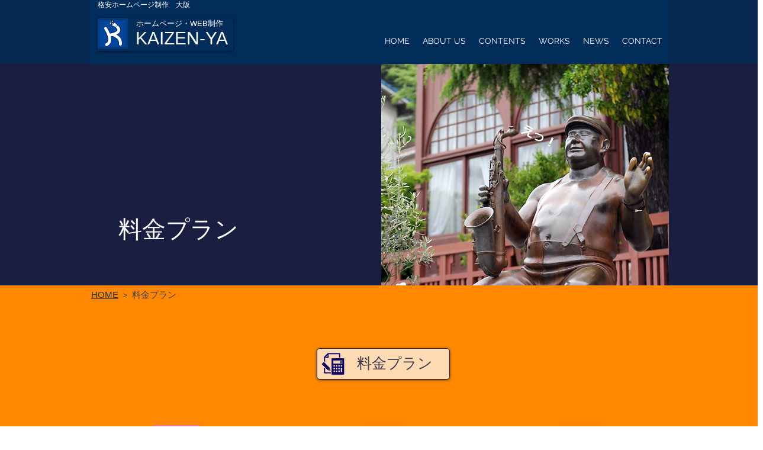

--- FILE ---
content_type: text/html; charset=UTF-8
request_url: https://www.kaizenya-web.com/price
body_size: 161889
content:
<!DOCTYPE html>
<html lang="ja">
<head>
  
  <!-- SEO Tags -->
  <title>ホームページ料金プラン｜格安ホームページ制作 KAIZEN-YA</title>
  <meta name="description" content="KAIZEN-YAでは格安で高品質なホームページ制作を承っております。おしゃれできれいなホームページ制作お任せください。"/>
  <link rel="canonical" href="https://www.kaizenya-web.com/price"/>
  <meta property="og:title" content="ホームページ料金プラン｜格安ホームページ制作 KAIZEN-YA"/>
  <meta property="og:description" content="KAIZEN-YAでは格安で高品質なホームページ制作を承っております。おしゃれできれいなホームページ制作お任せください。"/>
  <meta property="og:image" content="https://static.wixstatic.com/media/2c2a94_aec23ba70e294397a518a3b50d54d3db%7Emv2.png/v1/fit/w_2500,h_1330,al_c/2c2a94_aec23ba70e294397a518a3b50d54d3db%7Emv2.png"/>
  <meta property="og:image:width" content="2500"/>
  <meta property="og:image:height" content="1330"/>
  <meta property="og:url" content="https://www.kaizenya-web.com/price"/>
  <meta property="og:site_name" content="KAIZEN-YA"/>
  <meta property="og:type" content="website"/>
  <meta name="fb_admins_meta_tag" content="kaizenya2015"/>
  <meta property="fb:admins" content="kaizenya2015"/>
  <meta name="twitter:card" content="summary_large_image"/>
  <meta name="twitter:title" content="ホームページ料金プラン｜格安ホームページ制作 KAIZEN-YA"/>
  <meta name="twitter:description" content="KAIZEN-YAでは格安で高品質なホームページ制作を承っております。おしゃれできれいなホームページ制作お任せください。"/>
  <meta name="twitter:image" content="https://static.wixstatic.com/media/2c2a94_aec23ba70e294397a518a3b50d54d3db%7Emv2.png/v1/fit/w_2500,h_1330,al_c/2c2a94_aec23ba70e294397a518a3b50d54d3db%7Emv2.png"/><meta name="google-site-verification" content="lwaeVDC8bbImsSbI0uIhsVtsyrwuEl47-inLXbKvGRY" />

  
  <meta charset='utf-8'>
  <meta name="viewport" content="width=device-width, initial-scale=1" id="wixDesktopViewport" />
  <meta http-equiv="X-UA-Compatible" content="IE=edge">
  <meta name="generator" content="Wix.com Website Builder"/>

  <link rel="icon" sizes="192x192" href="https://static.wixstatic.com/media/2c2a94_aec23ba70e294397a518a3b50d54d3db%7Emv2.png/v1/fill/w_192%2Ch_192%2Clg_1%2Cusm_0.66_1.00_0.01/2c2a94_aec23ba70e294397a518a3b50d54d3db%7Emv2.png" type="image/png"/>
  <link rel="shortcut icon" href="https://static.wixstatic.com/media/2c2a94_aec23ba70e294397a518a3b50d54d3db%7Emv2.png/v1/fill/w_192%2Ch_192%2Clg_1%2Cusm_0.66_1.00_0.01/2c2a94_aec23ba70e294397a518a3b50d54d3db%7Emv2.png" type="image/png"/>
  <link rel="apple-touch-icon" href="https://static.wixstatic.com/media/2c2a94_aec23ba70e294397a518a3b50d54d3db%7Emv2.png/v1/fill/w_180%2Ch_180%2Clg_1%2Cusm_0.66_1.00_0.01/2c2a94_aec23ba70e294397a518a3b50d54d3db%7Emv2.png" type="image/png"/>

  <!-- Safari Pinned Tab Icon -->
  <!-- <link rel="mask-icon" href="https://static.wixstatic.com/media/2c2a94_aec23ba70e294397a518a3b50d54d3db%7Emv2.png/v1/fill/w_192%2Ch_192%2Clg_1%2Cusm_0.66_1.00_0.01/2c2a94_aec23ba70e294397a518a3b50d54d3db%7Emv2.png"> -->

  <!-- Original trials -->
  


  <!-- Segmenter Polyfill -->
  <script>
    if (!window.Intl || !window.Intl.Segmenter) {
      (function() {
        var script = document.createElement('script');
        script.src = 'https://static.parastorage.com/unpkg/@formatjs/intl-segmenter@11.7.10/polyfill.iife.js';
        document.head.appendChild(script);
      })();
    }
  </script>

  <!-- Legacy Polyfills -->
  <script nomodule="" src="https://static.parastorage.com/unpkg/core-js-bundle@3.2.1/minified.js"></script>
  <script nomodule="" src="https://static.parastorage.com/unpkg/focus-within-polyfill@5.0.9/dist/focus-within-polyfill.js"></script>

  <!-- Performance API Polyfills -->
  <script>
  (function () {
    var noop = function noop() {};
    if ("performance" in window === false) {
      window.performance = {};
    }
    window.performance.mark = performance.mark || noop;
    window.performance.measure = performance.measure || noop;
    if ("now" in window.performance === false) {
      var nowOffset = Date.now();
      if (performance.timing && performance.timing.navigationStart) {
        nowOffset = performance.timing.navigationStart;
      }
      window.performance.now = function now() {
        return Date.now() - nowOffset;
      };
    }
  })();
  </script>

  <!-- Globals Definitions -->
  <script>
    (function () {
      var now = Date.now()
      window.initialTimestamps = {
        initialTimestamp: now,
        initialRequestTimestamp: Math.round(performance.timeOrigin ? performance.timeOrigin : now - performance.now())
      }

      window.thunderboltTag = "QA_READY"
      window.thunderboltVersion = "1.16780.0"
    })();
  </script>

  <!-- Essential Viewer Model -->
  <script type="application/json" id="wix-essential-viewer-model">{"fleetConfig":{"fleetName":"thunderbolt-seo-isolated-renderer","type":"Rollout","code":1},"mode":{"qa":false,"enableTestApi":false,"debug":false,"ssrIndicator":false,"ssrOnly":false,"siteAssetsFallback":"enable","versionIndicator":false},"componentsLibrariesTopology":[{"artifactId":"editor-elements","namespace":"wixui","url":"https:\/\/static.parastorage.com\/services\/editor-elements\/1.14848.0"},{"artifactId":"editor-elements","namespace":"dsgnsys","url":"https:\/\/static.parastorage.com\/services\/editor-elements\/1.14848.0"}],"siteFeaturesConfigs":{"sessionManager":{"isRunningInDifferentSiteContext":false}},"language":{"userLanguage":"ja"},"siteAssets":{"clientTopology":{"mediaRootUrl":"https:\/\/static.wixstatic.com","staticMediaUrl":"https:\/\/static.wixstatic.com\/media","moduleRepoUrl":"https:\/\/static.parastorage.com\/unpkg","fileRepoUrl":"https:\/\/static.parastorage.com\/services","viewerAppsUrl":"https:\/\/viewer-apps.parastorage.com","viewerAssetsUrl":"https:\/\/viewer-assets.parastorage.com","siteAssetsUrl":"https:\/\/siteassets.parastorage.com","pageJsonServerUrls":["https:\/\/pages.parastorage.com","https:\/\/staticorigin.wixstatic.com","https:\/\/www.kaizenya-web.com","https:\/\/fallback.wix.com\/wix-html-editor-pages-webapp\/page"],"pathOfTBModulesInFileRepoForFallback":"wix-thunderbolt\/dist\/"}},"siteFeatures":["accessibility","appMonitoring","assetsLoader","businessLogger","captcha","clickHandlerRegistrar","commonConfig","componentsLoader","componentsRegistry","consentPolicy","cyclicTabbing","domSelectors","dynamicPages","environmentWixCodeSdk","environment","locationWixCodeSdk","mpaNavigation","navigationManager","navigationPhases","ooi","pages","panorama","passwordProtectedPage","protectedPages","renderer","reporter","routerFetch","router","scrollRestoration","seoWixCodeSdk","seo","sessionManager","siteMembersWixCodeSdk","siteMembers","siteScrollBlocker","siteWixCodeSdk","speculationRules","ssrCache","stores","structureApi","thunderboltInitializer","tpaCommons","translations","usedPlatformApis","warmupData","windowMessageRegistrar","windowWixCodeSdk","wixCustomElementComponent","wixEmbedsApi","componentsReact","platform"],"site":{"externalBaseUrl":"https:\/\/www.kaizenya-web.com","isSEO":true},"media":{"staticMediaUrl":"https:\/\/static.wixstatic.com\/media","mediaRootUrl":"https:\/\/static.wixstatic.com\/","staticVideoUrl":"https:\/\/video.wixstatic.com\/"},"requestUrl":"https:\/\/www.kaizenya-web.com\/price","rollout":{"siteAssetsVersionsRollout":false,"isDACRollout":0,"isTBRollout":true},"commonConfig":{"brand":"wix","host":"VIEWER","bsi":"","consentPolicy":{},"consentPolicyHeader":{},"siteRevision":"4","branchId":"3f5862c8-74f4-412c-a3b9-e371a98d08ba","renderingFlow":"NONE","language":"ja","locale":"ja-jp"},"interactionSampleRatio":0.01,"dynamicModelUrl":"https:\/\/www.kaizenya-web.com\/_api\/v2\/dynamicmodel","accessTokensUrl":"https:\/\/www.kaizenya-web.com\/_api\/v1\/access-tokens","isExcludedFromSecurityExperiments":false,"experiments":{"specs.thunderbolt.hardenFetchAndXHR":true,"specs.thunderbolt.securityExperiments":true}}</script>
  <script>window.viewerModel = JSON.parse(document.getElementById('wix-essential-viewer-model').textContent)</script>

  <script>
    window.commonConfig = viewerModel.commonConfig
  </script>

  
  <!-- BEGIN handleAccessTokens bundle -->

  <script data-url="https://static.parastorage.com/services/wix-thunderbolt/dist/handleAccessTokens.inline.4f2f9a53.bundle.min.js">(()=>{"use strict";function e(e){let{context:o,property:r,value:n,enumerable:i=!0}=e,c=e.get,l=e.set;if(!r||void 0===n&&!c&&!l)return new Error("property and value are required");let a=o||globalThis,s=a?.[r],u={};if(void 0!==n)u.value=n;else{if(c){let e=t(c);e&&(u.get=e)}if(l){let e=t(l);e&&(u.set=e)}}let p={...u,enumerable:i||!1,configurable:!1};void 0!==n&&(p.writable=!1);try{Object.defineProperty(a,r,p)}catch(e){return e instanceof TypeError?s:e}return s}function t(e,t){return"function"==typeof e?e:!0===e?.async&&"function"==typeof e.func?t?async function(t){return e.func(t)}:async function(){return e.func()}:"function"==typeof e?.func?e.func:void 0}try{e({property:"strictDefine",value:e})}catch{}try{e({property:"defineStrictObject",value:r})}catch{}try{e({property:"defineStrictMethod",value:n})}catch{}var o=["toString","toLocaleString","valueOf","constructor","prototype"];function r(t){let{context:n,property:c,propertiesToExclude:l=[],skipPrototype:a=!1,hardenPrototypePropertiesToExclude:s=[]}=t;if(!c)return new Error("property is required");let u=(n||globalThis)[c],p={},f=i(n,c);u&&("object"==typeof u||"function"==typeof u)&&Reflect.ownKeys(u).forEach(t=>{if(!l.includes(t)&&!o.includes(t)){let o=i(u,t);if(o&&(o.writable||o.configurable)){let{value:r,get:n,set:i,enumerable:c=!1}=o,l={};void 0!==r?l.value=r:n?l.get=n:i&&(l.set=i);try{let o=e({context:u,property:t,...l,enumerable:c});p[t]=o}catch(e){if(!(e instanceof TypeError))throw e;try{p[t]=o.value||o.get||o.set}catch{}}}}});let d={originalObject:u,originalProperties:p};if(!a&&void 0!==u?.prototype){let e=r({context:u,property:"prototype",propertiesToExclude:s,skipPrototype:!0});e instanceof Error||(d.originalPrototype=e?.originalObject,d.originalPrototypeProperties=e?.originalProperties)}return e({context:n,property:c,value:u,enumerable:f?.enumerable}),d}function n(t,o){let r=(o||globalThis)[t],n=i(o||globalThis,t);return r&&n&&(n.writable||n.configurable)?(Object.freeze(r),e({context:globalThis,property:t,value:r})):r}function i(e,t){if(e&&t)try{return Reflect.getOwnPropertyDescriptor(e,t)}catch{return}}function c(e){if("string"!=typeof e)return e;try{return decodeURIComponent(e).toLowerCase().trim()}catch{return e.toLowerCase().trim()}}function l(e,t){let o="";if("string"==typeof e)o=e.split("=")[0]?.trim()||"";else{if(!e||"string"!=typeof e.name)return!1;o=e.name}return t.has(c(o)||"")}function a(e,t){let o;return o="string"==typeof e?e.split(";").map(e=>e.trim()).filter(e=>e.length>0):e||[],o.filter(e=>!l(e,t))}var s=null;function u(){return null===s&&(s=typeof Document>"u"?void 0:Object.getOwnPropertyDescriptor(Document.prototype,"cookie")),s}function p(t,o){if(!globalThis?.cookieStore)return;let r=globalThis.cookieStore.get.bind(globalThis.cookieStore),n=globalThis.cookieStore.getAll.bind(globalThis.cookieStore),i=globalThis.cookieStore.set.bind(globalThis.cookieStore),c=globalThis.cookieStore.delete.bind(globalThis.cookieStore);return e({context:globalThis.CookieStore.prototype,property:"get",value:async function(e){return l(("string"==typeof e?e:e.name)||"",t)?null:r.call(this,e)},enumerable:!0}),e({context:globalThis.CookieStore.prototype,property:"getAll",value:async function(){return a(await n.apply(this,Array.from(arguments)),t)},enumerable:!0}),e({context:globalThis.CookieStore.prototype,property:"set",value:async function(){let e=Array.from(arguments);if(!l(1===e.length?e[0].name:e[0],t))return i.apply(this,e);o&&console.warn(o)},enumerable:!0}),e({context:globalThis.CookieStore.prototype,property:"delete",value:async function(){let e=Array.from(arguments);if(!l(1===e.length?e[0].name:e[0],t))return c.apply(this,e)},enumerable:!0}),e({context:globalThis.cookieStore,property:"prototype",value:globalThis.CookieStore.prototype,enumerable:!1}),e({context:globalThis,property:"cookieStore",value:globalThis.cookieStore,enumerable:!0}),{get:r,getAll:n,set:i,delete:c}}var f=["TextEncoder","TextDecoder","XMLHttpRequestEventTarget","EventTarget","URL","JSON","Reflect","Object","Array","Map","Set","WeakMap","WeakSet","Promise","Symbol","Error"],d=["addEventListener","removeEventListener","dispatchEvent","encodeURI","encodeURIComponent","decodeURI","decodeURIComponent"];const y=(e,t)=>{try{const o=t?t.get.call(document):document.cookie;return o.split(";").map(e=>e.trim()).filter(t=>t?.startsWith(e))[0]?.split("=")[1]}catch(e){return""}},g=(e="",t="",o="/")=>`${e}=; ${t?`domain=${t};`:""} max-age=0; path=${o}; expires=Thu, 01 Jan 1970 00:00:01 GMT`;function m(){(function(){if("undefined"!=typeof window){const e=performance.getEntriesByType("navigation")[0];return"back_forward"===(e?.type||"")}return!1})()&&function(){const{counter:e}=function(){const e=b("getItem");if(e){const[t,o]=e.split("-"),r=o?parseInt(o,10):0;if(r>=3){const e=t?Number(t):0;if(Date.now()-e>6e4)return{counter:0}}return{counter:r}}return{counter:0}}();e<3?(!function(e=1){b("setItem",`${Date.now()}-${e}`)}(e+1),window.location.reload()):console.error("ATS: Max reload attempts reached")}()}function b(e,t){try{return sessionStorage[e]("reload",t||"")}catch(e){console.error("ATS: Error calling sessionStorage:",e)}}const h="client-session-bind",v="sec-fetch-unsupported",{experiments:w}=window.viewerModel,T=[h,"client-binding",v,"svSession","smSession","server-session-bind","wixSession2","wixSession3"].map(e=>e.toLowerCase()),{cookie:S}=function(t,o){let r=new Set(t);return e({context:document,property:"cookie",set:{func:e=>function(e,t,o,r){let n=u(),i=c(t.split(";")[0]||"")||"";[...o].every(e=>!i.startsWith(e.toLowerCase()))&&n?.set?n.set.call(e,t):r&&console.warn(r)}(document,e,r,o)},get:{func:()=>function(e,t){let o=u();if(!o?.get)throw new Error("Cookie descriptor or getter not available");return a(o.get.call(e),t).join("; ")}(document,r)},enumerable:!0}),{cookieStore:p(r,o),cookie:u()}}(T),k="tbReady",x="security_overrideGlobals",{experiments:E,siteFeaturesConfigs:C,accessTokensUrl:P}=window.viewerModel,R=P,M={},O=(()=>{const e=y(h,S);if(w["specs.thunderbolt.browserCacheReload"]){y(v,S)||e?b("removeItem"):m()}return(()=>{const e=g(h),t=g(h,location.hostname);S.set.call(document,e),S.set.call(document,t)})(),e})();O&&(M["client-binding"]=O);const D=fetch;addEventListener(k,function e(t){const{logger:o}=t.detail;try{window.tb.init({fetch:D,fetchHeaders:M})}catch(e){const t=new Error("TB003");o.meter(`${x}_${t.message}`,{paramsOverrides:{errorType:x,eventString:t.message}}),window?.viewerModel?.mode.debug&&console.error(e)}finally{removeEventListener(k,e)}}),E["specs.thunderbolt.hardenFetchAndXHR"]||(window.fetchDynamicModel=()=>C.sessionManager.isRunningInDifferentSiteContext?Promise.resolve({}):fetch(R,{credentials:"same-origin",headers:M}).then(function(e){if(!e.ok)throw new Error(`[${e.status}]${e.statusText}`);return e.json()}),window.dynamicModelPromise=window.fetchDynamicModel())})();
//# sourceMappingURL=https://static.parastorage.com/services/wix-thunderbolt/dist/handleAccessTokens.inline.4f2f9a53.bundle.min.js.map</script>

<!-- END handleAccessTokens bundle -->

<!-- BEGIN overrideGlobals bundle -->

<script data-url="https://static.parastorage.com/services/wix-thunderbolt/dist/overrideGlobals.inline.ec13bfcf.bundle.min.js">(()=>{"use strict";function e(e){let{context:r,property:o,value:n,enumerable:i=!0}=e,c=e.get,a=e.set;if(!o||void 0===n&&!c&&!a)return new Error("property and value are required");let l=r||globalThis,u=l?.[o],s={};if(void 0!==n)s.value=n;else{if(c){let e=t(c);e&&(s.get=e)}if(a){let e=t(a);e&&(s.set=e)}}let p={...s,enumerable:i||!1,configurable:!1};void 0!==n&&(p.writable=!1);try{Object.defineProperty(l,o,p)}catch(e){return e instanceof TypeError?u:e}return u}function t(e,t){return"function"==typeof e?e:!0===e?.async&&"function"==typeof e.func?t?async function(t){return e.func(t)}:async function(){return e.func()}:"function"==typeof e?.func?e.func:void 0}try{e({property:"strictDefine",value:e})}catch{}try{e({property:"defineStrictObject",value:o})}catch{}try{e({property:"defineStrictMethod",value:n})}catch{}var r=["toString","toLocaleString","valueOf","constructor","prototype"];function o(t){let{context:n,property:c,propertiesToExclude:a=[],skipPrototype:l=!1,hardenPrototypePropertiesToExclude:u=[]}=t;if(!c)return new Error("property is required");let s=(n||globalThis)[c],p={},f=i(n,c);s&&("object"==typeof s||"function"==typeof s)&&Reflect.ownKeys(s).forEach(t=>{if(!a.includes(t)&&!r.includes(t)){let r=i(s,t);if(r&&(r.writable||r.configurable)){let{value:o,get:n,set:i,enumerable:c=!1}=r,a={};void 0!==o?a.value=o:n?a.get=n:i&&(a.set=i);try{let r=e({context:s,property:t,...a,enumerable:c});p[t]=r}catch(e){if(!(e instanceof TypeError))throw e;try{p[t]=r.value||r.get||r.set}catch{}}}}});let d={originalObject:s,originalProperties:p};if(!l&&void 0!==s?.prototype){let e=o({context:s,property:"prototype",propertiesToExclude:u,skipPrototype:!0});e instanceof Error||(d.originalPrototype=e?.originalObject,d.originalPrototypeProperties=e?.originalProperties)}return e({context:n,property:c,value:s,enumerable:f?.enumerable}),d}function n(t,r){let o=(r||globalThis)[t],n=i(r||globalThis,t);return o&&n&&(n.writable||n.configurable)?(Object.freeze(o),e({context:globalThis,property:t,value:o})):o}function i(e,t){if(e&&t)try{return Reflect.getOwnPropertyDescriptor(e,t)}catch{return}}function c(e){if("string"!=typeof e)return e;try{return decodeURIComponent(e).toLowerCase().trim()}catch{return e.toLowerCase().trim()}}function a(e,t){return e instanceof Headers?e.forEach((r,o)=>{l(o,t)||e.delete(o)}):Object.keys(e).forEach(r=>{l(r,t)||delete e[r]}),e}function l(e,t){return!t.has(c(e)||"")}function u(e,t){let r=!0,o=function(e){let t,r;if(globalThis.Request&&e instanceof Request)t=e.url;else{if("function"!=typeof e?.toString)throw new Error("Unsupported type for url");t=e.toString()}try{return new URL(t).pathname}catch{return r=t.replace(/#.+/gi,"").split("?").shift(),r.startsWith("/")?r:`/${r}`}}(e),n=c(o);return n&&t.some(e=>n.includes(e))&&(r=!1),r}function s(t,r,o){let n=fetch,i=XMLHttpRequest,c=new Set(r);function s(){let e=new i,r=e.open,n=e.setRequestHeader;return e.open=function(){let n=Array.from(arguments),i=n[1];if(n.length<2||u(i,t))return r.apply(e,n);throw new Error(o||`Request not allowed for path ${i}`)},e.setRequestHeader=function(t,r){l(decodeURIComponent(t),c)&&n.call(e,t,r)},e}return e({property:"fetch",value:function(){let e=function(e,t){return globalThis.Request&&e[0]instanceof Request&&e[0]?.headers?a(e[0].headers,t):e[1]?.headers&&a(e[1].headers,t),e}(arguments,c);return u(arguments[0],t)?n.apply(globalThis,Array.from(e)):new Promise((e,t)=>{t(new Error(o||`Request not allowed for path ${arguments[0]}`))})},enumerable:!0}),e({property:"XMLHttpRequest",value:s,enumerable:!0}),Object.keys(i).forEach(e=>{s[e]=i[e]}),{fetch:n,XMLHttpRequest:i}}var p=["TextEncoder","TextDecoder","XMLHttpRequestEventTarget","EventTarget","URL","JSON","Reflect","Object","Array","Map","Set","WeakMap","WeakSet","Promise","Symbol","Error"],f=["addEventListener","removeEventListener","dispatchEvent","encodeURI","encodeURIComponent","decodeURI","decodeURIComponent"];const d=function(){let t=globalThis.open,r=document.open;function o(e,r,o){let n="string"!=typeof e,i=t.call(window,e,r,o);return n||e&&function(e){return e.startsWith("//")&&/(?:[a-z0-9](?:[a-z0-9-]{0,61}[a-z0-9])?\.)+[a-z0-9][a-z0-9-]{0,61}[a-z0-9]/g.test(`${location.protocol}:${e}`)&&(e=`${location.protocol}${e}`),!e.startsWith("http")||new URL(e).hostname===location.hostname}(e)?{}:i}return e({property:"open",value:o,context:globalThis,enumerable:!0}),e({property:"open",value:function(e,t,n){return e?o(e,t,n):r.call(document,e||"",t||"",n||"")},context:document,enumerable:!0}),{open:t,documentOpen:r}},y=function(){let t=document.createElement,r=Element.prototype.setAttribute,o=Element.prototype.setAttributeNS;return e({property:"createElement",context:document,value:function(n,i){let a=t.call(document,n,i);if("iframe"===c(n)){e({property:"srcdoc",context:a,get:()=>"",set:()=>{console.warn("`srcdoc` is not allowed in iframe elements.")}});let t=function(e,t){"srcdoc"!==e.toLowerCase()?r.call(a,e,t):console.warn("`srcdoc` attribute is not allowed to be set.")},n=function(e,t,r){"srcdoc"!==t.toLowerCase()?o.call(a,e,t,r):console.warn("`srcdoc` attribute is not allowed to be set.")};a.setAttribute=t,a.setAttributeNS=n}return a},enumerable:!0}),{createElement:t,setAttribute:r,setAttributeNS:o}},m=["client-binding"],b=["/_api/v1/access-tokens","/_api/v2/dynamicmodel","/_api/one-app-session-web/v3/businesses"],h=function(){let t=setTimeout,r=setInterval;return o("setTimeout",0,globalThis),o("setInterval",0,globalThis),{setTimeout:t,setInterval:r};function o(t,r,o){let n=o||globalThis,i=n[t];if(!i||"function"!=typeof i)throw new Error(`Function ${t} not found or is not a function`);e({property:t,value:function(){let e=Array.from(arguments);if("string"!=typeof e[r])return i.apply(n,e);console.warn(`Calling ${t} with a String Argument at index ${r} is not allowed`)},context:o,enumerable:!0})}},v=function(){if(navigator&&"serviceWorker"in navigator){let t=navigator.serviceWorker.register;return e({context:navigator.serviceWorker,property:"register",value:function(){console.log("Service worker registration is not allowed")},enumerable:!0}),{register:t}}return{}};performance.mark("overrideGlobals started");const{isExcludedFromSecurityExperiments:g,experiments:w}=window.viewerModel,E=!g&&w["specs.thunderbolt.securityExperiments"];try{d(),E&&y(),w["specs.thunderbolt.hardenFetchAndXHR"]&&E&&s(b,m),v(),(e=>{let t=[],r=[];r=r.concat(["TextEncoder","TextDecoder"]),e&&(r=r.concat(["XMLHttpRequestEventTarget","EventTarget"])),r=r.concat(["URL","JSON"]),e&&(t=t.concat(["addEventListener","removeEventListener"])),t=t.concat(["encodeURI","encodeURIComponent","decodeURI","decodeURIComponent"]),r=r.concat(["String","Number"]),e&&r.push("Object"),r=r.concat(["Reflect"]),t.forEach(e=>{n(e),["addEventListener","removeEventListener"].includes(e)&&n(e,document)}),r.forEach(e=>{o({property:e})})})(E),E&&h()}catch(e){window?.viewerModel?.mode.debug&&console.error(e);const t=new Error("TB006");window.fedops?.reportError(t,"security_overrideGlobals"),window.Sentry?window.Sentry.captureException(t):globalThis.defineStrictProperty("sentryBuffer",[t],window,!1)}performance.mark("overrideGlobals ended")})();
//# sourceMappingURL=https://static.parastorage.com/services/wix-thunderbolt/dist/overrideGlobals.inline.ec13bfcf.bundle.min.js.map</script>

<!-- END overrideGlobals bundle -->


  
  <script>
    window.commonConfig = viewerModel.commonConfig

	
  </script>

  <!-- Initial CSS -->
  <style data-url="https://static.parastorage.com/services/wix-thunderbolt/dist/main.347af09f.min.css">@keyframes slide-horizontal-new{0%{transform:translateX(100%)}}@keyframes slide-horizontal-old{80%{opacity:1}to{opacity:0;transform:translateX(-100%)}}@keyframes slide-vertical-new{0%{transform:translateY(-100%)}}@keyframes slide-vertical-old{80%{opacity:1}to{opacity:0;transform:translateY(100%)}}@keyframes out-in-new{0%{opacity:0}}@keyframes out-in-old{to{opacity:0}}:root:active-view-transition{view-transition-name:none}::view-transition{pointer-events:none}:root:active-view-transition::view-transition-new(page-group),:root:active-view-transition::view-transition-old(page-group){animation-duration:.6s;cursor:wait;pointer-events:all}:root:active-view-transition-type(SlideHorizontal)::view-transition-old(page-group){animation:slide-horizontal-old .6s cubic-bezier(.83,0,.17,1) forwards;mix-blend-mode:normal}:root:active-view-transition-type(SlideHorizontal)::view-transition-new(page-group){animation:slide-horizontal-new .6s cubic-bezier(.83,0,.17,1) backwards;mix-blend-mode:normal}:root:active-view-transition-type(SlideVertical)::view-transition-old(page-group){animation:slide-vertical-old .6s cubic-bezier(.83,0,.17,1) forwards;mix-blend-mode:normal}:root:active-view-transition-type(SlideVertical)::view-transition-new(page-group){animation:slide-vertical-new .6s cubic-bezier(.83,0,.17,1) backwards;mix-blend-mode:normal}:root:active-view-transition-type(OutIn)::view-transition-old(page-group){animation:out-in-old .35s cubic-bezier(.22,1,.36,1) forwards}:root:active-view-transition-type(OutIn)::view-transition-new(page-group){animation:out-in-new .35s cubic-bezier(.64,0,.78,0) .35s backwards}@media(prefers-reduced-motion:reduce){::view-transition-group(*),::view-transition-new(*),::view-transition-old(*){animation:none!important}}body,html{background:transparent;border:0;margin:0;outline:0;padding:0;vertical-align:baseline}body{--scrollbar-width:0px;font-family:Arial,Helvetica,sans-serif;font-size:10px}body,html{height:100%}body{overflow-x:auto;overflow-y:scroll}body:not(.responsive) #site-root{min-width:var(--site-width);width:100%}body:not([data-js-loaded]) [data-hide-prejs]{visibility:hidden}interact-element{display:contents}#SITE_CONTAINER{position:relative}:root{--one-unit:1vw;--section-max-width:9999px;--spx-stopper-max:9999px;--spx-stopper-min:0px;--browser-zoom:1}@supports(-webkit-appearance:none) and (stroke-color:transparent){:root{--safari-sticky-fix:opacity;--experimental-safari-sticky-fix:translateZ(0)}}@supports(container-type:inline-size){:root{--one-unit:1cqw}}[id^=oldHoverBox-]{mix-blend-mode:plus-lighter;transition:opacity .5s ease,visibility .5s ease}[data-mesh-id$=inlineContent-gridContainer]:has(>[id^=oldHoverBox-]){isolation:isolate}</style>
<style data-url="https://static.parastorage.com/services/wix-thunderbolt/dist/main.renderer.9cb0985f.min.css">a,abbr,acronym,address,applet,b,big,blockquote,button,caption,center,cite,code,dd,del,dfn,div,dl,dt,em,fieldset,font,footer,form,h1,h2,h3,h4,h5,h6,header,i,iframe,img,ins,kbd,label,legend,li,nav,object,ol,p,pre,q,s,samp,section,small,span,strike,strong,sub,sup,table,tbody,td,tfoot,th,thead,title,tr,tt,u,ul,var{background:transparent;border:0;margin:0;outline:0;padding:0;vertical-align:baseline}input,select,textarea{box-sizing:border-box;font-family:Helvetica,Arial,sans-serif}ol,ul{list-style:none}blockquote,q{quotes:none}ins{text-decoration:none}del{text-decoration:line-through}table{border-collapse:collapse;border-spacing:0}a{cursor:pointer;text-decoration:none}.testStyles{overflow-y:hidden}.reset-button{-webkit-appearance:none;background:none;border:0;color:inherit;font:inherit;line-height:normal;outline:0;overflow:visible;padding:0;-webkit-user-select:none;-moz-user-select:none;-ms-user-select:none}:focus{outline:none}body.device-mobile-optimized:not(.disable-site-overflow){overflow-x:hidden;overflow-y:scroll}body.device-mobile-optimized:not(.responsive) #SITE_CONTAINER{margin-left:auto;margin-right:auto;overflow-x:visible;position:relative;width:320px}body.device-mobile-optimized:not(.responsive):not(.blockSiteScrolling) #SITE_CONTAINER{margin-top:0}body.device-mobile-optimized>*{max-width:100%!important}body.device-mobile-optimized #site-root{overflow-x:hidden;overflow-y:hidden}@supports(overflow:clip){body.device-mobile-optimized #site-root{overflow-x:clip;overflow-y:clip}}body.device-mobile-non-optimized #SITE_CONTAINER #site-root{overflow-x:clip;overflow-y:clip}body.device-mobile-non-optimized.fullScreenMode{background-color:#5f6360}body.device-mobile-non-optimized.fullScreenMode #MOBILE_ACTIONS_MENU,body.device-mobile-non-optimized.fullScreenMode #SITE_BACKGROUND,body.device-mobile-non-optimized.fullScreenMode #site-root,body.fullScreenMode #WIX_ADS{visibility:hidden}body.fullScreenMode{overflow-x:hidden!important;overflow-y:hidden!important}body.fullScreenMode.device-mobile-optimized #TINY_MENU{opacity:0;pointer-events:none}body.fullScreenMode-scrollable.device-mobile-optimized{overflow-x:hidden!important;overflow-y:auto!important}body.fullScreenMode-scrollable.device-mobile-optimized #masterPage,body.fullScreenMode-scrollable.device-mobile-optimized #site-root{overflow-x:hidden!important;overflow-y:hidden!important}body.fullScreenMode-scrollable.device-mobile-optimized #SITE_BACKGROUND,body.fullScreenMode-scrollable.device-mobile-optimized #masterPage{height:auto!important}body.fullScreenMode-scrollable.device-mobile-optimized #masterPage.mesh-layout{height:0!important}body.blockSiteScrolling,body.siteScrollingBlocked{position:fixed;width:100%}body.blockSiteScrolling #SITE_CONTAINER{margin-top:calc(var(--blocked-site-scroll-margin-top)*-1)}#site-root{margin:0 auto;min-height:100%;position:relative;top:var(--wix-ads-height)}#site-root img:not([src]){visibility:hidden}#site-root svg img:not([src]){visibility:visible}.auto-generated-link{color:inherit}#SCROLL_TO_BOTTOM,#SCROLL_TO_TOP{height:0}.has-click-trigger{cursor:pointer}.fullScreenOverlay{bottom:0;display:flex;justify-content:center;left:0;overflow-y:hidden;position:fixed;right:0;top:-60px;z-index:1005}.fullScreenOverlay>.fullScreenOverlayContent{bottom:0;left:0;margin:0 auto;overflow:hidden;position:absolute;right:0;top:60px;transform:translateZ(0)}[data-mesh-id$=centeredContent],[data-mesh-id$=form],[data-mesh-id$=inlineContent]{pointer-events:none;position:relative}[data-mesh-id$=-gridWrapper],[data-mesh-id$=-rotated-wrapper]{pointer-events:none}[data-mesh-id$=-gridContainer]>*,[data-mesh-id$=-rotated-wrapper]>*,[data-mesh-id$=inlineContent]>:not([data-mesh-id$=-gridContainer]){pointer-events:auto}.device-mobile-optimized #masterPage.mesh-layout #SOSP_CONTAINER_CUSTOM_ID{grid-area:2/1/3/2;-ms-grid-row:2;position:relative}#masterPage.mesh-layout{-ms-grid-rows:max-content max-content min-content max-content;-ms-grid-columns:100%;align-items:start;display:-ms-grid;display:grid;grid-template-columns:100%;grid-template-rows:max-content max-content min-content max-content;justify-content:stretch}#masterPage.mesh-layout #PAGES_CONTAINER,#masterPage.mesh-layout #SITE_FOOTER-placeholder,#masterPage.mesh-layout #SITE_FOOTER_WRAPPER,#masterPage.mesh-layout #SITE_HEADER-placeholder,#masterPage.mesh-layout #SITE_HEADER_WRAPPER,#masterPage.mesh-layout #SOSP_CONTAINER_CUSTOM_ID[data-state~=mobileView],#masterPage.mesh-layout #soapAfterPagesContainer,#masterPage.mesh-layout #soapBeforePagesContainer{-ms-grid-row-align:start;-ms-grid-column-align:start;-ms-grid-column:1}#masterPage.mesh-layout #SITE_HEADER-placeholder,#masterPage.mesh-layout #SITE_HEADER_WRAPPER{grid-area:1/1/2/2;-ms-grid-row:1}#masterPage.mesh-layout #PAGES_CONTAINER,#masterPage.mesh-layout #soapAfterPagesContainer,#masterPage.mesh-layout #soapBeforePagesContainer{grid-area:3/1/4/2;-ms-grid-row:3}#masterPage.mesh-layout #soapAfterPagesContainer,#masterPage.mesh-layout #soapBeforePagesContainer{width:100%}#masterPage.mesh-layout #PAGES_CONTAINER{align-self:stretch}#masterPage.mesh-layout main#PAGES_CONTAINER{display:block}#masterPage.mesh-layout #SITE_FOOTER-placeholder,#masterPage.mesh-layout #SITE_FOOTER_WRAPPER{grid-area:4/1/5/2;-ms-grid-row:4}#masterPage.mesh-layout #SITE_PAGES,#masterPage.mesh-layout [data-mesh-id=PAGES_CONTAINERcenteredContent],#masterPage.mesh-layout [data-mesh-id=PAGES_CONTAINERinlineContent]{height:100%}#masterPage.mesh-layout.desktop>*{width:100%}#masterPage.mesh-layout #PAGES_CONTAINER,#masterPage.mesh-layout #SITE_FOOTER,#masterPage.mesh-layout #SITE_FOOTER_WRAPPER,#masterPage.mesh-layout #SITE_HEADER,#masterPage.mesh-layout #SITE_HEADER_WRAPPER,#masterPage.mesh-layout #SITE_PAGES,#masterPage.mesh-layout #masterPageinlineContent{position:relative}#masterPage.mesh-layout #SITE_HEADER{grid-area:1/1/2/2}#masterPage.mesh-layout #SITE_FOOTER{grid-area:4/1/5/2}#masterPage.mesh-layout.overflow-x-clip #SITE_FOOTER,#masterPage.mesh-layout.overflow-x-clip #SITE_HEADER{overflow-x:clip}[data-z-counter]{z-index:0}[data-z-counter="0"]{z-index:auto}.wixSiteProperties{-webkit-font-smoothing:antialiased;-moz-osx-font-smoothing:grayscale}:root{--wst-button-color-fill-primary:rgb(var(--color_48));--wst-button-color-border-primary:rgb(var(--color_49));--wst-button-color-text-primary:rgb(var(--color_50));--wst-button-color-fill-primary-hover:rgb(var(--color_51));--wst-button-color-border-primary-hover:rgb(var(--color_52));--wst-button-color-text-primary-hover:rgb(var(--color_53));--wst-button-color-fill-primary-disabled:rgb(var(--color_54));--wst-button-color-border-primary-disabled:rgb(var(--color_55));--wst-button-color-text-primary-disabled:rgb(var(--color_56));--wst-button-color-fill-secondary:rgb(var(--color_57));--wst-button-color-border-secondary:rgb(var(--color_58));--wst-button-color-text-secondary:rgb(var(--color_59));--wst-button-color-fill-secondary-hover:rgb(var(--color_60));--wst-button-color-border-secondary-hover:rgb(var(--color_61));--wst-button-color-text-secondary-hover:rgb(var(--color_62));--wst-button-color-fill-secondary-disabled:rgb(var(--color_63));--wst-button-color-border-secondary-disabled:rgb(var(--color_64));--wst-button-color-text-secondary-disabled:rgb(var(--color_65));--wst-color-fill-base-1:rgb(var(--color_36));--wst-color-fill-base-2:rgb(var(--color_37));--wst-color-fill-base-shade-1:rgb(var(--color_38));--wst-color-fill-base-shade-2:rgb(var(--color_39));--wst-color-fill-base-shade-3:rgb(var(--color_40));--wst-color-fill-accent-1:rgb(var(--color_41));--wst-color-fill-accent-2:rgb(var(--color_42));--wst-color-fill-accent-3:rgb(var(--color_43));--wst-color-fill-accent-4:rgb(var(--color_44));--wst-color-fill-background-primary:rgb(var(--color_11));--wst-color-fill-background-secondary:rgb(var(--color_12));--wst-color-text-primary:rgb(var(--color_15));--wst-color-text-secondary:rgb(var(--color_14));--wst-color-action:rgb(var(--color_18));--wst-color-disabled:rgb(var(--color_39));--wst-color-title:rgb(var(--color_45));--wst-color-subtitle:rgb(var(--color_46));--wst-color-line:rgb(var(--color_47));--wst-font-style-h2:var(--font_2);--wst-font-style-h3:var(--font_3);--wst-font-style-h4:var(--font_4);--wst-font-style-h5:var(--font_5);--wst-font-style-h6:var(--font_6);--wst-font-style-body-large:var(--font_7);--wst-font-style-body-medium:var(--font_8);--wst-font-style-body-small:var(--font_9);--wst-font-style-body-x-small:var(--font_10);--wst-color-custom-1:rgb(var(--color_13));--wst-color-custom-2:rgb(var(--color_16));--wst-color-custom-3:rgb(var(--color_17));--wst-color-custom-4:rgb(var(--color_19));--wst-color-custom-5:rgb(var(--color_20));--wst-color-custom-6:rgb(var(--color_21));--wst-color-custom-7:rgb(var(--color_22));--wst-color-custom-8:rgb(var(--color_23));--wst-color-custom-9:rgb(var(--color_24));--wst-color-custom-10:rgb(var(--color_25));--wst-color-custom-11:rgb(var(--color_26));--wst-color-custom-12:rgb(var(--color_27));--wst-color-custom-13:rgb(var(--color_28));--wst-color-custom-14:rgb(var(--color_29));--wst-color-custom-15:rgb(var(--color_30));--wst-color-custom-16:rgb(var(--color_31));--wst-color-custom-17:rgb(var(--color_32));--wst-color-custom-18:rgb(var(--color_33));--wst-color-custom-19:rgb(var(--color_34));--wst-color-custom-20:rgb(var(--color_35))}.wix-presets-wrapper{display:contents}</style>

  <meta name="format-detection" content="telephone=no">
  <meta name="skype_toolbar" content="skype_toolbar_parser_compatible">
  
  

  

  

  <!-- head performance data start -->
  
  <!-- head performance data end -->
  

    


    
<style data-href="https://static.parastorage.com/services/editor-elements-library/dist/thunderbolt/rb_wixui.thunderbolt_bootstrap.a1b00b19.min.css">.cwL6XW{cursor:pointer}.sNF2R0{opacity:0}.hLoBV3{transition:opacity var(--transition-duration) cubic-bezier(.37,0,.63,1)}.Rdf41z,.hLoBV3{opacity:1}.ftlZWo{transition:opacity var(--transition-duration) cubic-bezier(.37,0,.63,1)}.ATGlOr,.ftlZWo{opacity:0}.KQSXD0{transition:opacity var(--transition-duration) cubic-bezier(.64,0,.78,0)}.KQSXD0,.pagQKE{opacity:1}._6zG5H{opacity:0;transition:opacity var(--transition-duration) cubic-bezier(.22,1,.36,1)}.BB49uC{transform:translateX(100%)}.j9xE1V{transition:transform var(--transition-duration) cubic-bezier(.87,0,.13,1)}.ICs7Rs,.j9xE1V{transform:translateX(0)}.DxijZJ{transition:transform var(--transition-duration) cubic-bezier(.87,0,.13,1)}.B5kjYq,.DxijZJ{transform:translateX(-100%)}.cJijIV{transition:transform var(--transition-duration) cubic-bezier(.87,0,.13,1)}.cJijIV,.hOxaWM{transform:translateX(0)}.T9p3fN{transform:translateX(100%);transition:transform var(--transition-duration) cubic-bezier(.87,0,.13,1)}.qDxYJm{transform:translateY(100%)}.aA9V0P{transition:transform var(--transition-duration) cubic-bezier(.87,0,.13,1)}.YPXPAS,.aA9V0P{transform:translateY(0)}.Xf2zsA{transition:transform var(--transition-duration) cubic-bezier(.87,0,.13,1)}.Xf2zsA,.y7Kt7s{transform:translateY(-100%)}.EeUgMu{transition:transform var(--transition-duration) cubic-bezier(.87,0,.13,1)}.EeUgMu,.fdHrtm{transform:translateY(0)}.WIFaG4{transform:translateY(100%);transition:transform var(--transition-duration) cubic-bezier(.87,0,.13,1)}body:not(.responsive) .JsJXaX{overflow-x:clip}:root:active-view-transition .JsJXaX{view-transition-name:page-group}.AnQkDU{display:grid;grid-template-columns:1fr;grid-template-rows:1fr;height:100%}.AnQkDU>div{align-self:stretch!important;grid-area:1/1/2/2;justify-self:stretch!important}.StylableButton2545352419__root{-archetype:box;border:none;box-sizing:border-box;cursor:pointer;display:block;height:100%;min-height:10px;min-width:10px;padding:0;touch-action:manipulation;width:100%}.StylableButton2545352419__root[disabled]{pointer-events:none}.StylableButton2545352419__root:not(:hover):not([disabled]).StylableButton2545352419--hasBackgroundColor{background-color:var(--corvid-background-color)!important}.StylableButton2545352419__root:hover:not([disabled]).StylableButton2545352419--hasHoverBackgroundColor{background-color:var(--corvid-hover-background-color)!important}.StylableButton2545352419__root:not(:hover)[disabled].StylableButton2545352419--hasDisabledBackgroundColor{background-color:var(--corvid-disabled-background-color)!important}.StylableButton2545352419__root:not(:hover):not([disabled]).StylableButton2545352419--hasBorderColor{border-color:var(--corvid-border-color)!important}.StylableButton2545352419__root:hover:not([disabled]).StylableButton2545352419--hasHoverBorderColor{border-color:var(--corvid-hover-border-color)!important}.StylableButton2545352419__root:not(:hover)[disabled].StylableButton2545352419--hasDisabledBorderColor{border-color:var(--corvid-disabled-border-color)!important}.StylableButton2545352419__root.StylableButton2545352419--hasBorderRadius{border-radius:var(--corvid-border-radius)!important}.StylableButton2545352419__root.StylableButton2545352419--hasBorderWidth{border-width:var(--corvid-border-width)!important}.StylableButton2545352419__root:not(:hover):not([disabled]).StylableButton2545352419--hasColor,.StylableButton2545352419__root:not(:hover):not([disabled]).StylableButton2545352419--hasColor .StylableButton2545352419__label{color:var(--corvid-color)!important}.StylableButton2545352419__root:hover:not([disabled]).StylableButton2545352419--hasHoverColor,.StylableButton2545352419__root:hover:not([disabled]).StylableButton2545352419--hasHoverColor .StylableButton2545352419__label{color:var(--corvid-hover-color)!important}.StylableButton2545352419__root:not(:hover)[disabled].StylableButton2545352419--hasDisabledColor,.StylableButton2545352419__root:not(:hover)[disabled].StylableButton2545352419--hasDisabledColor .StylableButton2545352419__label{color:var(--corvid-disabled-color)!important}.StylableButton2545352419__link{-archetype:box;box-sizing:border-box;color:#000;text-decoration:none}.StylableButton2545352419__container{align-items:center;display:flex;flex-basis:auto;flex-direction:row;flex-grow:1;height:100%;justify-content:center;overflow:hidden;transition:all .2s ease,visibility 0s;width:100%}.StylableButton2545352419__label{-archetype:text;-controller-part-type:LayoutChildDisplayDropdown,LayoutFlexChildSpacing(first);max-width:100%;min-width:1.8em;overflow:hidden;text-align:center;text-overflow:ellipsis;transition:inherit;white-space:nowrap}.StylableButton2545352419__root.StylableButton2545352419--isMaxContent .StylableButton2545352419__label{text-overflow:unset}.StylableButton2545352419__root.StylableButton2545352419--isWrapText .StylableButton2545352419__label{min-width:10px;overflow-wrap:break-word;white-space:break-spaces;word-break:break-word}.StylableButton2545352419__icon{-archetype:icon;-controller-part-type:LayoutChildDisplayDropdown,LayoutFlexChildSpacing(last);flex-shrink:0;height:50px;min-width:1px;transition:inherit}.StylableButton2545352419__icon.StylableButton2545352419--override{display:block!important}.StylableButton2545352419__icon svg,.StylableButton2545352419__icon>span{display:flex;height:inherit;width:inherit}.StylableButton2545352419__root:not(:hover):not([disalbed]).StylableButton2545352419--hasIconColor .StylableButton2545352419__icon svg{fill:var(--corvid-icon-color)!important;stroke:var(--corvid-icon-color)!important}.StylableButton2545352419__root:hover:not([disabled]).StylableButton2545352419--hasHoverIconColor .StylableButton2545352419__icon svg{fill:var(--corvid-hover-icon-color)!important;stroke:var(--corvid-hover-icon-color)!important}.StylableButton2545352419__root:not(:hover)[disabled].StylableButton2545352419--hasDisabledIconColor .StylableButton2545352419__icon svg{fill:var(--corvid-disabled-icon-color)!important;stroke:var(--corvid-disabled-icon-color)!important}.aeyn4z{bottom:0;left:0;position:absolute;right:0;top:0}.qQrFOK{cursor:pointer}.VDJedC{-webkit-tap-highlight-color:rgba(0,0,0,0);fill:var(--corvid-fill-color,var(--fill));fill-opacity:var(--fill-opacity);stroke:var(--corvid-stroke-color,var(--stroke));stroke-opacity:var(--stroke-opacity);stroke-width:var(--stroke-width);filter:var(--drop-shadow,none);opacity:var(--opacity);transform:var(--flip)}.VDJedC,.VDJedC svg{bottom:0;left:0;position:absolute;right:0;top:0}.VDJedC svg{height:var(--svg-calculated-height,100%);margin:auto;padding:var(--svg-calculated-padding,0);width:var(--svg-calculated-width,100%)}.VDJedC svg:not([data-type=ugc]){overflow:visible}.l4CAhn *{vector-effect:non-scaling-stroke}.Z_l5lU{-webkit-text-size-adjust:100%;-moz-text-size-adjust:100%;text-size-adjust:100%}ol.font_100,ul.font_100{color:#080808;font-family:"Arial, Helvetica, sans-serif",serif;font-size:10px;font-style:normal;font-variant:normal;font-weight:400;letter-spacing:normal;line-height:normal;margin:0;text-decoration:none}ol.font_100 li,ul.font_100 li{margin-bottom:12px}ol.wix-list-text-align,ul.wix-list-text-align{list-style-position:inside}ol.wix-list-text-align h1,ol.wix-list-text-align h2,ol.wix-list-text-align h3,ol.wix-list-text-align h4,ol.wix-list-text-align h5,ol.wix-list-text-align h6,ol.wix-list-text-align p,ul.wix-list-text-align h1,ul.wix-list-text-align h2,ul.wix-list-text-align h3,ul.wix-list-text-align h4,ul.wix-list-text-align h5,ul.wix-list-text-align h6,ul.wix-list-text-align p{display:inline}.HQSswv{cursor:pointer}.yi6otz{clip:rect(0 0 0 0);border:0;height:1px;margin:-1px;overflow:hidden;padding:0;position:absolute;width:1px}.zQ9jDz [data-attr-richtext-marker=true]{display:block}.zQ9jDz [data-attr-richtext-marker=true] table{border-collapse:collapse;margin:15px 0;width:100%}.zQ9jDz [data-attr-richtext-marker=true] table td{padding:12px;position:relative}.zQ9jDz [data-attr-richtext-marker=true] table td:after{border-bottom:1px solid currentColor;border-left:1px solid currentColor;bottom:0;content:"";left:0;opacity:.2;position:absolute;right:0;top:0}.zQ9jDz [data-attr-richtext-marker=true] table tr td:last-child:after{border-right:1px solid currentColor}.zQ9jDz [data-attr-richtext-marker=true] table tr:first-child td:after{border-top:1px solid currentColor}@supports(-webkit-appearance:none) and (stroke-color:transparent){.qvSjx3>*>:first-child{vertical-align:top}}@supports(-webkit-touch-callout:none){.qvSjx3>*>:first-child{vertical-align:top}}.LkZBpT :is(p,h1,h2,h3,h4,h5,h6,ul,ol,span[data-attr-richtext-marker],blockquote,div) [class$=rich-text__text],.LkZBpT :is(p,h1,h2,h3,h4,h5,h6,ul,ol,span[data-attr-richtext-marker],blockquote,div)[class$=rich-text__text]{color:var(--corvid-color,currentColor)}.LkZBpT :is(p,h1,h2,h3,h4,h5,h6,ul,ol,span[data-attr-richtext-marker],blockquote,div) span[style*=color]{color:var(--corvid-color,currentColor)!important}.Kbom4H{direction:var(--text-direction);min-height:var(--min-height);min-width:var(--min-width)}.Kbom4H .upNqi2{word-wrap:break-word;height:100%;overflow-wrap:break-word;position:relative;width:100%}.Kbom4H .upNqi2 ul{list-style:disc inside}.Kbom4H .upNqi2 li{margin-bottom:12px}.MMl86N blockquote,.MMl86N div,.MMl86N h1,.MMl86N h2,.MMl86N h3,.MMl86N h4,.MMl86N h5,.MMl86N h6,.MMl86N p{letter-spacing:normal;line-height:normal}.gYHZuN{min-height:var(--min-height);min-width:var(--min-width)}.gYHZuN .upNqi2{word-wrap:break-word;height:100%;overflow-wrap:break-word;position:relative;width:100%}.gYHZuN .upNqi2 ol,.gYHZuN .upNqi2 ul{letter-spacing:normal;line-height:normal;margin-inline-start:.5em;padding-inline-start:1.3em}.gYHZuN .upNqi2 ul{list-style-type:disc}.gYHZuN .upNqi2 ol{list-style-type:decimal}.gYHZuN .upNqi2 ol ul,.gYHZuN .upNqi2 ul ul{line-height:normal;list-style-type:circle}.gYHZuN .upNqi2 ol ol ul,.gYHZuN .upNqi2 ol ul ul,.gYHZuN .upNqi2 ul ol ul,.gYHZuN .upNqi2 ul ul ul{line-height:normal;list-style-type:square}.gYHZuN .upNqi2 li{font-style:inherit;font-weight:inherit;letter-spacing:normal;line-height:inherit}.gYHZuN .upNqi2 h1,.gYHZuN .upNqi2 h2,.gYHZuN .upNqi2 h3,.gYHZuN .upNqi2 h4,.gYHZuN .upNqi2 h5,.gYHZuN .upNqi2 h6,.gYHZuN .upNqi2 p{letter-spacing:normal;line-height:normal;margin-block:0;margin:0}.gYHZuN .upNqi2 a{color:inherit}.MMl86N,.ku3DBC{word-wrap:break-word;direction:var(--text-direction);min-height:var(--min-height);min-width:var(--min-width);mix-blend-mode:var(--blendMode,normal);overflow-wrap:break-word;pointer-events:none;text-align:start;text-shadow:var(--textOutline,0 0 transparent),var(--textShadow,0 0 transparent);text-transform:var(--textTransform,"none")}.MMl86N>*,.ku3DBC>*{pointer-events:auto}.MMl86N li,.ku3DBC li{font-style:inherit;font-weight:inherit;letter-spacing:normal;line-height:inherit}.MMl86N ol,.MMl86N ul,.ku3DBC ol,.ku3DBC ul{letter-spacing:normal;line-height:normal;margin-inline-end:0;margin-inline-start:.5em}.MMl86N:not(.Vq6kJx) ol,.MMl86N:not(.Vq6kJx) ul,.ku3DBC:not(.Vq6kJx) ol,.ku3DBC:not(.Vq6kJx) ul{padding-inline-end:0;padding-inline-start:1.3em}.MMl86N ul,.ku3DBC ul{list-style-type:disc}.MMl86N ol,.ku3DBC ol{list-style-type:decimal}.MMl86N ol ul,.MMl86N ul ul,.ku3DBC ol ul,.ku3DBC ul ul{list-style-type:circle}.MMl86N ol ol ul,.MMl86N ol ul ul,.MMl86N ul ol ul,.MMl86N ul ul ul,.ku3DBC ol ol ul,.ku3DBC ol ul ul,.ku3DBC ul ol ul,.ku3DBC ul ul ul{list-style-type:square}.MMl86N blockquote,.MMl86N div,.MMl86N h1,.MMl86N h2,.MMl86N h3,.MMl86N h4,.MMl86N h5,.MMl86N h6,.MMl86N p,.ku3DBC blockquote,.ku3DBC div,.ku3DBC h1,.ku3DBC h2,.ku3DBC h3,.ku3DBC h4,.ku3DBC h5,.ku3DBC h6,.ku3DBC p{margin-block:0;margin:0}.MMl86N a,.ku3DBC a{color:inherit}.Vq6kJx li{margin-inline-end:0;margin-inline-start:1.3em}.Vd6aQZ{overflow:hidden;padding:0;pointer-events:none;white-space:nowrap}.mHZSwn{display:none}.lvxhkV{bottom:0;left:0;position:absolute;right:0;top:0;width:100%}.QJjwEo{transform:translateY(-100%);transition:.2s ease-in}.kdBXfh{transition:.2s}.MP52zt{opacity:0;transition:.2s ease-in}.MP52zt.Bhu9m5{z-index:-1!important}.LVP8Wf{opacity:1;transition:.2s}.VrZrC0{height:auto}.VrZrC0,.cKxVkc{position:relative;width:100%}:host(:not(.device-mobile-optimized)) .vlM3HR,body:not(.device-mobile-optimized) .vlM3HR{margin-left:calc((100% - var(--site-width))/2);width:var(--site-width)}.AT7o0U[data-focuscycled=active]{outline:1px solid transparent}.AT7o0U[data-focuscycled=active]:not(:focus-within){outline:2px solid transparent;transition:outline .01s ease}.AT7o0U .vlM3HR{bottom:0;left:0;position:absolute;right:0;top:0}.Tj01hh,.jhxvbR{display:block;height:100%;width:100%}.jhxvbR img{max-width:var(--wix-img-max-width,100%)}.jhxvbR[data-animate-blur] img{filter:blur(9px);transition:filter .8s ease-in}.jhxvbR[data-animate-blur] img[data-load-done]{filter:none}.WzbAF8{direction:var(--direction)}.WzbAF8 .mpGTIt .O6KwRn{display:var(--item-display);height:var(--item-size);margin-block:var(--item-margin-block);margin-inline:var(--item-margin-inline);width:var(--item-size)}.WzbAF8 .mpGTIt .O6KwRn:last-child{margin-block:0;margin-inline:0}.WzbAF8 .mpGTIt .O6KwRn .oRtuWN{display:block}.WzbAF8 .mpGTIt .O6KwRn .oRtuWN .YaS0jR{height:var(--item-size);width:var(--item-size)}.WzbAF8 .mpGTIt{height:100%;position:absolute;white-space:nowrap;width:100%}:host(.device-mobile-optimized) .WzbAF8 .mpGTIt,body.device-mobile-optimized .WzbAF8 .mpGTIt{white-space:normal}.big2ZD{display:grid;grid-template-columns:1fr;grid-template-rows:1fr;height:calc(100% - var(--wix-ads-height));left:0;margin-top:var(--wix-ads-height);position:fixed;top:0;width:100%}.SHHiV9,.big2ZD{pointer-events:none;z-index:var(--pinned-layer-in-container,var(--above-all-in-container))}</style>
<style data-href="https://static.parastorage.com/services/editor-elements-library/dist/thunderbolt/rb_wixui.thunderbolt_bootstrap-responsive.5018a9e9.min.css">._pfxlW{clip-path:inset(50%);height:24px;position:absolute;width:24px}._pfxlW:active,._pfxlW:focus{clip-path:unset;right:0;top:50%;transform:translateY(-50%)}._pfxlW.RG3k61{transform:translateY(-50%) rotate(180deg)}.r4OX7l,.xTjc1A{box-sizing:border-box;height:100%;overflow:visible;position:relative;width:auto}.r4OX7l[data-state~=header] a,.r4OX7l[data-state~=header] div,[data-state~=header].xTjc1A a,[data-state~=header].xTjc1A div{cursor:default!important}.r4OX7l .UiHgGh,.xTjc1A .UiHgGh{display:inline-block;height:100%;width:100%}.xTjc1A{--display:inline-block;cursor:pointer;display:var(--display);font:var(--fnt,var(--font_1))}.xTjc1A .yRj2ms{padding:0 var(--pad,5px)}.xTjc1A .JS76Uv{color:rgb(var(--txt,var(--color_15,color_15)));display:inline-block;padding:0 10px;transition:var(--trans,color .4s ease 0s)}.xTjc1A[data-state~=drop]{display:block;width:100%}.xTjc1A[data-state~=drop] .JS76Uv{padding:0 .5em}.xTjc1A[data-state~=link]:hover .JS76Uv,.xTjc1A[data-state~=over] .JS76Uv{color:rgb(var(--txth,var(--color_14,color_14)));transition:var(--trans,color .4s ease 0s)}.xTjc1A[data-state~=selected] .JS76Uv{color:rgb(var(--txts,var(--color_14,color_14)));transition:var(--trans,color .4s ease 0s)}.NHM1d1{overflow-x:hidden}.NHM1d1 .R_TAzU{display:flex;flex-direction:column;height:100%;width:100%}.NHM1d1 .R_TAzU .aOF1ks{flex:1}.NHM1d1 .R_TAzU .y7qwii{height:calc(100% - (var(--menuTotalBordersY, 0px)));overflow:visible;white-space:nowrap;width:calc(100% - (var(--menuTotalBordersX, 0px)))}.NHM1d1 .R_TAzU .y7qwii .Tg1gOB,.NHM1d1 .R_TAzU .y7qwii .p90CkU{direction:var(--menu-direction);display:inline-block;text-align:var(--menu-align,var(--align))}.NHM1d1 .R_TAzU .y7qwii .mvZ3NH{display:block;width:100%}.NHM1d1 .h3jCPd{direction:var(--submenus-direction);display:block;opacity:1;text-align:var(--submenus-align,var(--align));z-index:99999}.NHM1d1 .h3jCPd .wkJ2fp{display:inherit;overflow:visible;visibility:inherit;white-space:nowrap;width:auto}.NHM1d1 .h3jCPd.DlGBN0{transition:visibility;transition-delay:.2s;visibility:visible}.NHM1d1 .h3jCPd .p90CkU{display:inline-block}.NHM1d1 .vh74Xw{display:none}.XwCBRN>nav{bottom:0;left:0;right:0;top:0}.XwCBRN .h3jCPd,.XwCBRN .y7qwii,.XwCBRN>nav{position:absolute}.XwCBRN .h3jCPd{margin-top:7px;visibility:hidden}.XwCBRN .h3jCPd[data-dropMode=dropUp]{margin-bottom:7px;margin-top:0}.XwCBRN .wkJ2fp{background-color:rgba(var(--bgDrop,var(--color_11,color_11)),var(--alpha-bgDrop,1));border-radius:var(--rd,0);box-shadow:var(--shd,0 1px 4px rgba(0,0,0,.6))}.P0dCOY .PJ4KCX{background-color:rgba(var(--bg,var(--color_11,color_11)),var(--alpha-bg,1));bottom:0;left:0;overflow:hidden;position:absolute;right:0;top:0}.xpmKd_{border-radius:var(--overflow-wrapper-border-radius)}</style>
<style data-href="https://static.parastorage.com/services/editor-elements-library/dist/thunderbolt/rb_wixui.thunderbolt_bootstrap-classic.72e6a2a3.min.css">.PlZyDq{touch-action:manipulation}.uDW_Qe{align-items:center;box-sizing:border-box;display:flex;justify-content:var(--label-align);min-width:100%;text-align:initial;width:-moz-max-content;width:max-content}.uDW_Qe:before{max-width:var(--margin-start,0)}.uDW_Qe:after,.uDW_Qe:before{align-self:stretch;content:"";flex-grow:1}.uDW_Qe:after{max-width:var(--margin-end,0)}.FubTgk{height:100%}.FubTgk .uDW_Qe{border-radius:var(--corvid-border-radius,var(--rd,0));bottom:0;box-shadow:var(--shd,0 1px 4px rgba(0,0,0,.6));left:0;position:absolute;right:0;top:0;transition:var(--trans1,border-color .4s ease 0s,background-color .4s ease 0s)}.FubTgk .uDW_Qe:link,.FubTgk .uDW_Qe:visited{border-color:transparent}.FubTgk .l7_2fn{color:var(--corvid-color,rgb(var(--txt,var(--color_15,color_15))));font:var(--fnt,var(--font_5));margin:0;position:relative;transition:var(--trans2,color .4s ease 0s);white-space:nowrap}.FubTgk[aria-disabled=false] .uDW_Qe{background-color:var(--corvid-background-color,rgba(var(--bg,var(--color_17,color_17)),var(--alpha-bg,1)));border:solid var(--corvid-border-color,rgba(var(--brd,var(--color_15,color_15)),var(--alpha-brd,1))) var(--corvid-border-width,var(--brw,0));cursor:pointer!important}:host(.device-mobile-optimized) .FubTgk[aria-disabled=false]:active .uDW_Qe,body.device-mobile-optimized .FubTgk[aria-disabled=false]:active .uDW_Qe{background-color:var(--corvid-hover-background-color,rgba(var(--bgh,var(--color_18,color_18)),var(--alpha-bgh,1)));border-color:var(--corvid-hover-border-color,rgba(var(--brdh,var(--color_15,color_15)),var(--alpha-brdh,1)))}:host(.device-mobile-optimized) .FubTgk[aria-disabled=false]:active .l7_2fn,body.device-mobile-optimized .FubTgk[aria-disabled=false]:active .l7_2fn{color:var(--corvid-hover-color,rgb(var(--txth,var(--color_15,color_15))))}:host(:not(.device-mobile-optimized)) .FubTgk[aria-disabled=false]:hover .uDW_Qe,body:not(.device-mobile-optimized) .FubTgk[aria-disabled=false]:hover .uDW_Qe{background-color:var(--corvid-hover-background-color,rgba(var(--bgh,var(--color_18,color_18)),var(--alpha-bgh,1)));border-color:var(--corvid-hover-border-color,rgba(var(--brdh,var(--color_15,color_15)),var(--alpha-brdh,1)))}:host(:not(.device-mobile-optimized)) .FubTgk[aria-disabled=false]:hover .l7_2fn,body:not(.device-mobile-optimized) .FubTgk[aria-disabled=false]:hover .l7_2fn{color:var(--corvid-hover-color,rgb(var(--txth,var(--color_15,color_15))))}.FubTgk[aria-disabled=true] .uDW_Qe{background-color:var(--corvid-disabled-background-color,rgba(var(--bgd,204,204,204),var(--alpha-bgd,1)));border-color:var(--corvid-disabled-border-color,rgba(var(--brdd,204,204,204),var(--alpha-brdd,1)));border-style:solid;border-width:var(--corvid-border-width,var(--brw,0))}.FubTgk[aria-disabled=true] .l7_2fn{color:var(--corvid-disabled-color,rgb(var(--txtd,255,255,255)))}.uUxqWY{align-items:center;box-sizing:border-box;display:flex;justify-content:var(--label-align);min-width:100%;text-align:initial;width:-moz-max-content;width:max-content}.uUxqWY:before{max-width:var(--margin-start,0)}.uUxqWY:after,.uUxqWY:before{align-self:stretch;content:"";flex-grow:1}.uUxqWY:after{max-width:var(--margin-end,0)}.Vq4wYb[aria-disabled=false] .uUxqWY{cursor:pointer}:host(.device-mobile-optimized) .Vq4wYb[aria-disabled=false]:active .wJVzSK,body.device-mobile-optimized .Vq4wYb[aria-disabled=false]:active .wJVzSK{color:var(--corvid-hover-color,rgb(var(--txth,var(--color_15,color_15))));transition:var(--trans,color .4s ease 0s)}:host(:not(.device-mobile-optimized)) .Vq4wYb[aria-disabled=false]:hover .wJVzSK,body:not(.device-mobile-optimized) .Vq4wYb[aria-disabled=false]:hover .wJVzSK{color:var(--corvid-hover-color,rgb(var(--txth,var(--color_15,color_15))));transition:var(--trans,color .4s ease 0s)}.Vq4wYb .uUxqWY{bottom:0;left:0;position:absolute;right:0;top:0}.Vq4wYb .wJVzSK{color:var(--corvid-color,rgb(var(--txt,var(--color_15,color_15))));font:var(--fnt,var(--font_5));transition:var(--trans,color .4s ease 0s);white-space:nowrap}.Vq4wYb[aria-disabled=true] .wJVzSK{color:var(--corvid-disabled-color,rgb(var(--txtd,255,255,255)))}:host(:not(.device-mobile-optimized)) .CohWsy,body:not(.device-mobile-optimized) .CohWsy{display:flex}:host(:not(.device-mobile-optimized)) .V5AUxf,body:not(.device-mobile-optimized) .V5AUxf{-moz-column-gap:var(--margin);column-gap:var(--margin);direction:var(--direction);display:flex;margin:0 auto;position:relative;width:calc(100% - var(--padding)*2)}:host(:not(.device-mobile-optimized)) .V5AUxf>*,body:not(.device-mobile-optimized) .V5AUxf>*{direction:ltr;flex:var(--column-flex) 1 0%;left:0;margin-bottom:var(--padding);margin-top:var(--padding);min-width:0;position:relative;top:0}:host(.device-mobile-optimized) .V5AUxf,body.device-mobile-optimized .V5AUxf{display:block;padding-bottom:var(--padding-y);padding-left:var(--padding-x,0);padding-right:var(--padding-x,0);padding-top:var(--padding-y);position:relative}:host(.device-mobile-optimized) .V5AUxf>*,body.device-mobile-optimized .V5AUxf>*{margin-bottom:var(--margin);position:relative}:host(.device-mobile-optimized) .V5AUxf>:first-child,body.device-mobile-optimized .V5AUxf>:first-child{margin-top:var(--firstChildMarginTop,0)}:host(.device-mobile-optimized) .V5AUxf>:last-child,body.device-mobile-optimized .V5AUxf>:last-child{margin-bottom:var(--lastChildMarginBottom)}.LIhNy3{backface-visibility:hidden}.jhxvbR,.mtrorN{display:block;height:100%;width:100%}.jhxvbR img{max-width:var(--wix-img-max-width,100%)}.jhxvbR[data-animate-blur] img{filter:blur(9px);transition:filter .8s ease-in}.jhxvbR[data-animate-blur] img[data-load-done]{filter:none}.if7Vw2{height:100%;left:0;-webkit-mask-image:var(--mask-image,none);mask-image:var(--mask-image,none);-webkit-mask-position:var(--mask-position,0);mask-position:var(--mask-position,0);-webkit-mask-repeat:var(--mask-repeat,no-repeat);mask-repeat:var(--mask-repeat,no-repeat);-webkit-mask-size:var(--mask-size,100%);mask-size:var(--mask-size,100%);overflow:hidden;pointer-events:var(--fill-layer-background-media-pointer-events);position:absolute;top:0;width:100%}.if7Vw2.f0uTJH{clip:rect(0,auto,auto,0)}.if7Vw2 .i1tH8h{height:100%;position:absolute;top:0;width:100%}.if7Vw2 .DXi4PB{height:var(--fill-layer-image-height,100%);opacity:var(--fill-layer-image-opacity)}.if7Vw2 .DXi4PB img{height:100%;width:100%}@supports(-webkit-hyphens:none){.if7Vw2.f0uTJH{clip:auto;-webkit-clip-path:inset(0)}}.wG8dni{height:100%}.tcElKx{background-color:var(--bg-overlay-color);background-image:var(--bg-gradient);transition:var(--inherit-transition)}.ImALHf,.Ybjs9b{opacity:var(--fill-layer-video-opacity)}.UWmm3w{bottom:var(--media-padding-bottom);height:var(--media-padding-height);position:absolute;top:var(--media-padding-top);width:100%}.Yjj1af{transform:scale(var(--scale,1));transition:var(--transform-duration,transform 0s)}.ImALHf{height:100%;position:relative;width:100%}.KCM6zk{opacity:var(--fill-layer-video-opacity,var(--fill-layer-image-opacity,1))}.KCM6zk .DXi4PB,.KCM6zk .ImALHf,.KCM6zk .Ybjs9b{opacity:1}._uqPqy{clip-path:var(--fill-layer-clip)}._uqPqy,.eKyYhK{position:absolute;top:0}._uqPqy,.eKyYhK,.x0mqQS img{height:100%;width:100%}.pnCr6P{opacity:0}.blf7sp,.pnCr6P{position:absolute;top:0}.blf7sp{height:0;left:0;overflow:hidden;width:0}.rWP3Gv{left:0;pointer-events:var(--fill-layer-background-media-pointer-events);position:var(--fill-layer-background-media-position)}.Tr4n3d,.rWP3Gv,.wRqk6s{height:100%;top:0;width:100%}.wRqk6s{position:absolute}.Tr4n3d{background-color:var(--fill-layer-background-overlay-color);opacity:var(--fill-layer-background-overlay-blend-opacity-fallback,1);position:var(--fill-layer-background-overlay-position);transform:var(--fill-layer-background-overlay-transform)}@supports(mix-blend-mode:overlay){.Tr4n3d{mix-blend-mode:var(--fill-layer-background-overlay-blend-mode);opacity:var(--fill-layer-background-overlay-blend-opacity,1)}}.VXAmO2{--divider-pin-height__:min(1,calc(var(--divider-layers-pin-factor__) + 1));--divider-pin-layer-height__:var( --divider-layers-pin-factor__ );--divider-pin-border__:min(1,calc(var(--divider-layers-pin-factor__) / -1 + 1));height:calc(var(--divider-height__) + var(--divider-pin-height__)*var(--divider-layers-size__)*var(--divider-layers-y__))}.VXAmO2,.VXAmO2 .dy3w_9{left:0;position:absolute;width:100%}.VXAmO2 .dy3w_9{--divider-layer-i__:var(--divider-layer-i,0);background-position:left calc(50% + var(--divider-offset-x__) + var(--divider-layers-x__)*var(--divider-layer-i__)) bottom;background-repeat:repeat-x;border-bottom-style:solid;border-bottom-width:calc(var(--divider-pin-border__)*var(--divider-layer-i__)*var(--divider-layers-y__));height:calc(var(--divider-height__) + var(--divider-pin-layer-height__)*var(--divider-layer-i__)*var(--divider-layers-y__));opacity:calc(1 - var(--divider-layer-i__)/(var(--divider-layer-i__) + 1))}.UORcXs{--divider-height__:var(--divider-top-height,auto);--divider-offset-x__:var(--divider-top-offset-x,0px);--divider-layers-size__:var(--divider-top-layers-size,0);--divider-layers-y__:var(--divider-top-layers-y,0px);--divider-layers-x__:var(--divider-top-layers-x,0px);--divider-layers-pin-factor__:var(--divider-top-layers-pin-factor,0);border-top:var(--divider-top-padding,0) solid var(--divider-top-color,currentColor);opacity:var(--divider-top-opacity,1);top:0;transform:var(--divider-top-flip,scaleY(-1))}.UORcXs .dy3w_9{background-image:var(--divider-top-image,none);background-size:var(--divider-top-size,contain);border-color:var(--divider-top-color,currentColor);bottom:0;filter:var(--divider-top-filter,none)}.UORcXs .dy3w_9[data-divider-layer="1"]{display:var(--divider-top-layer-1-display,block)}.UORcXs .dy3w_9[data-divider-layer="2"]{display:var(--divider-top-layer-2-display,block)}.UORcXs .dy3w_9[data-divider-layer="3"]{display:var(--divider-top-layer-3-display,block)}.Io4VUz{--divider-height__:var(--divider-bottom-height,auto);--divider-offset-x__:var(--divider-bottom-offset-x,0px);--divider-layers-size__:var(--divider-bottom-layers-size,0);--divider-layers-y__:var(--divider-bottom-layers-y,0px);--divider-layers-x__:var(--divider-bottom-layers-x,0px);--divider-layers-pin-factor__:var(--divider-bottom-layers-pin-factor,0);border-bottom:var(--divider-bottom-padding,0) solid var(--divider-bottom-color,currentColor);bottom:0;opacity:var(--divider-bottom-opacity,1);transform:var(--divider-bottom-flip,none)}.Io4VUz .dy3w_9{background-image:var(--divider-bottom-image,none);background-size:var(--divider-bottom-size,contain);border-color:var(--divider-bottom-color,currentColor);bottom:0;filter:var(--divider-bottom-filter,none)}.Io4VUz .dy3w_9[data-divider-layer="1"]{display:var(--divider-bottom-layer-1-display,block)}.Io4VUz .dy3w_9[data-divider-layer="2"]{display:var(--divider-bottom-layer-2-display,block)}.Io4VUz .dy3w_9[data-divider-layer="3"]{display:var(--divider-bottom-layer-3-display,block)}.YzqVVZ{overflow:visible;position:relative}.mwF7X1{backface-visibility:hidden}.YGilLk{cursor:pointer}.Tj01hh{display:block}.MW5IWV,.Tj01hh{height:100%;width:100%}.MW5IWV{left:0;-webkit-mask-image:var(--mask-image,none);mask-image:var(--mask-image,none);-webkit-mask-position:var(--mask-position,0);mask-position:var(--mask-position,0);-webkit-mask-repeat:var(--mask-repeat,no-repeat);mask-repeat:var(--mask-repeat,no-repeat);-webkit-mask-size:var(--mask-size,100%);mask-size:var(--mask-size,100%);overflow:hidden;pointer-events:var(--fill-layer-background-media-pointer-events);position:absolute;top:0}.MW5IWV.N3eg0s{clip:rect(0,auto,auto,0)}.MW5IWV .Kv1aVt{height:100%;position:absolute;top:0;width:100%}.MW5IWV .dLPlxY{height:var(--fill-layer-image-height,100%);opacity:var(--fill-layer-image-opacity)}.MW5IWV .dLPlxY img{height:100%;width:100%}@supports(-webkit-hyphens:none){.MW5IWV.N3eg0s{clip:auto;-webkit-clip-path:inset(0)}}.VgO9Yg{height:100%}.LWbAav{background-color:var(--bg-overlay-color);background-image:var(--bg-gradient);transition:var(--inherit-transition)}.K_YxMd,.yK6aSC{opacity:var(--fill-layer-video-opacity)}.NGjcJN{bottom:var(--media-padding-bottom);height:var(--media-padding-height);position:absolute;top:var(--media-padding-top);width:100%}.mNGsUM{transform:scale(var(--scale,1));transition:var(--transform-duration,transform 0s)}.K_YxMd{height:100%;position:relative;width:100%}wix-media-canvas{display:block;height:100%}.I8xA4L{opacity:var(--fill-layer-video-opacity,var(--fill-layer-image-opacity,1))}.I8xA4L .K_YxMd,.I8xA4L .dLPlxY,.I8xA4L .yK6aSC{opacity:1}.bX9O_S{clip-path:var(--fill-layer-clip)}.Z_wCwr,.bX9O_S{position:absolute;top:0}.Jxk_UL img,.Z_wCwr,.bX9O_S{height:100%;width:100%}.K8MSra{opacity:0}.K8MSra,.YTb3b4{position:absolute;top:0}.YTb3b4{height:0;left:0;overflow:hidden;width:0}.SUz0WK{left:0;pointer-events:var(--fill-layer-background-media-pointer-events);position:var(--fill-layer-background-media-position)}.FNxOn5,.SUz0WK,.m4khSP{height:100%;top:0;width:100%}.FNxOn5{position:absolute}.m4khSP{background-color:var(--fill-layer-background-overlay-color);opacity:var(--fill-layer-background-overlay-blend-opacity-fallback,1);position:var(--fill-layer-background-overlay-position);transform:var(--fill-layer-background-overlay-transform)}@supports(mix-blend-mode:overlay){.m4khSP{mix-blend-mode:var(--fill-layer-background-overlay-blend-mode);opacity:var(--fill-layer-background-overlay-blend-opacity,1)}}._C0cVf{bottom:0;left:0;position:absolute;right:0;top:0;width:100%}.hFwGTD{transform:translateY(-100%);transition:.2s ease-in}.IQgXoP{transition:.2s}.Nr3Nid{opacity:0;transition:.2s ease-in}.Nr3Nid.l4oO6c{z-index:-1!important}.iQuoC4{opacity:1;transition:.2s}.CJF7A2{height:auto}.CJF7A2,.U4Bvut{position:relative;width:100%}:host(:not(.device-mobile-optimized)) .G5K6X8,body:not(.device-mobile-optimized) .G5K6X8{margin-left:calc((100% - var(--site-width))/2);width:var(--site-width)}.xU8fqS[data-focuscycled=active]{outline:1px solid transparent}.xU8fqS[data-focuscycled=active]:not(:focus-within){outline:2px solid transparent;transition:outline .01s ease}.xU8fqS ._4XcTfy{background-color:var(--screenwidth-corvid-background-color,rgba(var(--bg,var(--color_11,color_11)),var(--alpha-bg,1)));border-bottom:var(--brwb,0) solid var(--screenwidth-corvid-border-color,rgba(var(--brd,var(--color_15,color_15)),var(--alpha-brd,1)));border-top:var(--brwt,0) solid var(--screenwidth-corvid-border-color,rgba(var(--brd,var(--color_15,color_15)),var(--alpha-brd,1)));bottom:0;box-shadow:var(--shd,0 0 5px rgba(0,0,0,.7));left:0;position:absolute;right:0;top:0}.xU8fqS .gUbusX{background-color:rgba(var(--bgctr,var(--color_11,color_11)),var(--alpha-bgctr,1));border-radius:var(--rd,0);bottom:var(--brwb,0);top:var(--brwt,0)}.xU8fqS .G5K6X8,.xU8fqS .gUbusX{left:0;position:absolute;right:0}.xU8fqS .G5K6X8{bottom:0;top:0}:host(.device-mobile-optimized) .xU8fqS .G5K6X8,body.device-mobile-optimized .xU8fqS .G5K6X8{left:10px;right:10px}.SPY_vo{pointer-events:none}.BmZ5pC{min-height:calc(100vh - var(--wix-ads-height));min-width:var(--site-width);position:var(--bg-position);top:var(--wix-ads-height)}.BmZ5pC,.nTOEE9{height:100%;width:100%}.nTOEE9{overflow:hidden;position:relative}.nTOEE9.sqUyGm:hover{cursor:url([data-uri]),auto}.nTOEE9.C_JY0G:hover{cursor:url([data-uri]),auto}.RZQnmg{background-color:rgb(var(--color_11));border-radius:50%;bottom:12px;height:40px;opacity:0;pointer-events:none;position:absolute;right:12px;width:40px}.RZQnmg path{fill:rgb(var(--color_15))}.RZQnmg:focus{cursor:auto;opacity:1;pointer-events:auto}.rYiAuL{cursor:pointer}.gSXewE{height:0;left:0;overflow:hidden;top:0;width:0}.OJQ_3L,.gSXewE{position:absolute}.OJQ_3L{background-color:rgb(var(--color_11));border-radius:300px;bottom:0;cursor:pointer;height:40px;margin:16px 16px;opacity:0;pointer-events:none;right:0;width:40px}.OJQ_3L path{fill:rgb(var(--color_12))}.OJQ_3L:focus{cursor:auto;opacity:1;pointer-events:auto}.j7pOnl{box-sizing:border-box;height:100%;width:100%}.BI8PVQ{min-height:var(--image-min-height);min-width:var(--image-min-width)}.BI8PVQ img,img.BI8PVQ{filter:var(--filter-effect-svg-url);-webkit-mask-image:var(--mask-image,none);mask-image:var(--mask-image,none);-webkit-mask-position:var(--mask-position,0);mask-position:var(--mask-position,0);-webkit-mask-repeat:var(--mask-repeat,no-repeat);mask-repeat:var(--mask-repeat,no-repeat);-webkit-mask-size:var(--mask-size,100% 100%);mask-size:var(--mask-size,100% 100%);-o-object-position:var(--object-position);object-position:var(--object-position)}.MazNVa{left:var(--left,auto);position:var(--position-fixed,static);top:var(--top,auto);z-index:var(--z-index,auto)}.MazNVa .BI8PVQ img{box-shadow:0 0 0 #000;position:static;-webkit-user-select:none;-moz-user-select:none;-ms-user-select:none;user-select:none}.MazNVa .j7pOnl{display:block;overflow:hidden}.MazNVa .BI8PVQ{overflow:hidden}.c7cMWz{bottom:0;left:0;position:absolute;right:0;top:0}.FVGvCX{height:auto;position:relative;width:100%}body:not(.responsive) .zK7MhX{align-self:start;grid-area:1/1/1/1;height:100%;justify-self:stretch;left:0;position:relative}:host(:not(.device-mobile-optimized)) .c7cMWz,body:not(.device-mobile-optimized) .c7cMWz{margin-left:calc((100% - var(--site-width))/2);width:var(--site-width)}.fEm0Bo .c7cMWz{background-color:rgba(var(--bg,var(--color_11,color_11)),var(--alpha-bg,1));overflow:hidden}:host(.device-mobile-optimized) .c7cMWz,body.device-mobile-optimized .c7cMWz{left:10px;right:10px}.PFkO7r{bottom:0;left:0;position:absolute;right:0;top:0}.HT5ybB{height:auto;position:relative;width:100%}body:not(.responsive) .dBAkHi{align-self:start;grid-area:1/1/1/1;height:100%;justify-self:stretch;left:0;position:relative}:host(:not(.device-mobile-optimized)) .PFkO7r,body:not(.device-mobile-optimized) .PFkO7r{margin-left:calc((100% - var(--site-width))/2);width:var(--site-width)}:host(.device-mobile-optimized) .PFkO7r,body.device-mobile-optimized .PFkO7r{left:10px;right:10px}</style>
<style data-href="https://static.parastorage.com/services/editor-elements-library/dist/thunderbolt/rb_wixui.thunderbolt[DropDownMenu_ArrowRightMenuButtonSkin].371613d8.min.css">._pfxlW{clip-path:inset(50%);height:24px;position:absolute;width:24px}._pfxlW:active,._pfxlW:focus{clip-path:unset;right:0;top:50%;transform:translateY(-50%)}._pfxlW.RG3k61{transform:translateY(-50%) rotate(180deg)}.Rx0zaG,.SHZfDS{box-sizing:border-box;height:100%;overflow:visible;position:relative;width:auto}.SHZfDS[data-state~=header] a,.SHZfDS[data-state~=header] div,[data-state~=header].Rx0zaG a,[data-state~=header].Rx0zaG div{cursor:default!important}.Rx0zaG .bMDErV,.SHZfDS .bMDErV{display:inline-block;height:100%;width:100%}.Rx0zaG{--display:inline-block;box-sizing:border-box;display:var(--display);margin-left:calc(var(--pad, 1) - 70px);pointer-events:none}.Rx0zaG,.Rx0zaG .qDsMXT{height:100%;position:relative}.Rx0zaG .niDfsc{color:rgb(var(--txt,var(--color_15,color_15)));display:inline-block;font:var(--fnt,var(--font_1));margin:0 20px;padding:0 10px;text-indent:60px;transition:var(--trans2,color .4s ease 0s)}.Rx0zaG .WjzZW_{background:#fff;cursor:pointer;left:70px;opacity:0;pointer-events:auto}.Rx0zaG .Hn8WdL,.Rx0zaG .WjzZW_{bottom:0;position:absolute;right:0;top:0}.Rx0zaG .Hn8WdL{left:0}.Rx0zaG .v74UOk{background-color:rgba(var(--bg,var(--color_11,color_11)),var(--alpha-bg,1));left:70px;right:70px}.Rx0zaG .LmNOe8,.Rx0zaG .v74UOk{bottom:0;position:absolute;top:0;transition:var(--trans,background-color .4s ease 0s)}.Rx0zaG .LmNOe8{background-color:transparent;left:0;overflow:hidden;width:70px}.Rx0zaG .ehvsQ_{border-top:140px solid rgba(var(--bg,var(--color_11,color_11)),var(--alpha-bg,1));bottom:50%}.Rx0zaG .ehvsQ_,.Rx0zaG .sb0MNq{border-left:70px solid transparent;height:0;position:absolute;right:0;transition:var(--trans3,border-color .4s ease 0s);width:0}.Rx0zaG .sb0MNq{border-bottom:140px solid rgba(var(--bg,var(--color_11,color_11)),var(--alpha-bg,1));top:50%}.Rx0zaG .Ykr_Kz{background-color:transparent;bottom:0;overflow:hidden;position:absolute;right:0;top:0;transition:var(--trans,background-color .4s ease 0s);width:70px}.Rx0zaG .OoYc0u{border-bottom:140px solid rgba(var(--bg,var(--color_11,color_11)),var(--alpha-bg,1));bottom:50%}.Rx0zaG .OoYc0u,.Rx0zaG .OsoQk_{border-right:70px solid transparent;height:0;left:0;position:absolute;transition:var(--trans3,border-color .4s ease 0s);width:0}.Rx0zaG .OsoQk_{border-top:140px solid rgba(var(--bg,var(--color_11,color_11)),var(--alpha-bg,1));top:50%}.Rx0zaG[data-listposition=left]{margin-left:0}.Rx0zaG[data-listposition=left] .niDfsc{display:inline-block;text-indent:0}.Rx0zaG[data-listposition=left] .LmNOe8{background-color:rgba(var(--bg,var(--color_11,color_11)),var(--alpha-bg,1));border-radius:var(--rd,10px);border-bottom-right-radius:0;border-top-right-radius:0;right:70px;width:auto}.Rx0zaG[data-listposition=left] .ehvsQ_,.Rx0zaG[data-listposition=left] .sb0MNq{display:none}.Rx0zaG[data-listposition=left] .WjzZW_{border:1px solid red;left:0}.Rx0zaG[data-listposition=right] .Ykr_Kz{background-color:rgba(var(--bg,var(--color_11,color_11)),var(--alpha-bg,1));border-radius:var(--rd,10px);border-bottom-left-radius:0;border-top-left-radius:0}.Rx0zaG[data-listposition=right] .OoYc0u,.Rx0zaG[data-listposition=right] .OsoQk_{display:none}.Rx0zaG[data-state~=link]:hover[data-listposition=right] .Ykr_Kz,.Rx0zaG[data-state~=over][data-listposition=right] .Ykr_Kz{background-color:rgba(var(--bgh,var(--color_17,color_17)),var(--alpha-bgh,1));transition:var(--trans,background-color .4s ease 0s)}.Rx0zaG[data-state~=selected][data-listposition=right] .Ykr_Kz{background-color:rgba(var(--bgs,var(--color_18,color_18)),var(--alpha-bgs,1));transition:var(--trans,background-color .4s ease 0s)}.Rx0zaG[data-state~=drop]{background-color:rgba(var(--bg,var(--color_11,color_11)),var(--alpha-bg,1));background-color:transparent;display:block;margin:0!important;overflow:hidden;transition:var(--trans,background-color .4s ease 0s)}.Rx0zaG[data-state~=drop] .niDfsc{display:inline-block;margin:0!important;padding:0 .5em;text-indent:0!important}.Rx0zaG[data-state~=drop] .Hn8WdL{display:none!important}.Rx0zaG[data-state~=drop] .Ykr_Kz{display:none}.Rx0zaG[data-state~=drop] .WjzZW_{bottom:0;left:0;position:absolute;right:0;top:0}.Rx0zaG[data-listposition=dropLonely],.Rx0zaG[data-listposition=top]{border-radius:var(--rdDrop,10px)}.Rx0zaG[data-listposition=top]{border-bottom-left-radius:0;border-bottom-right-radius:0}.Rx0zaG[data-listposition=bottom]{border-radius:var(--rdDrop,10px);border-top-left-radius:0;border-top-right-radius:0}.Rx0zaG[data-state~=drop][data-state~=link]:hover,.Rx0zaG[data-state~=drop][data-state~=over]{background-color:rgba(var(--bgh,var(--color_17,color_17)),var(--alpha-bgh,1));transition:var(--trans,background-color .4s ease 0s)}.Rx0zaG[data-state~=drop][data-state~=selected]{background-color:rgba(var(--bgs,var(--color_18,color_18)),var(--alpha-bgs,1));transition:var(--trans,background-color .4s ease 0s)}.Rx0zaG[data-state~=link]:hover .v74UOk,.Rx0zaG[data-state~=over] .v74UOk{background-color:rgba(var(--bgh,var(--color_17,color_17)),var(--alpha-bgh,1));transition:var(--trans,background-color .4s ease 0s)}.Rx0zaG[data-state~=link]:hover .ehvsQ_,.Rx0zaG[data-state~=over] .ehvsQ_{border-top-color:rgba(var(--bgh,var(--color_17,color_17)),var(--alpha-bgh,1));transition:var(--trans3,border-color .4s ease 0s)}.Rx0zaG[data-state~=link]:hover .OoYc0u,.Rx0zaG[data-state~=link]:hover .sb0MNq,.Rx0zaG[data-state~=over] .OoYc0u,.Rx0zaG[data-state~=over] .sb0MNq{border-bottom-color:rgba(var(--bgh,var(--color_17,color_17)),var(--alpha-bgh,1));transition:var(--trans3,border-color .4s ease 0s)}.Rx0zaG[data-state~=link]:hover .OsoQk_,.Rx0zaG[data-state~=over] .OsoQk_{border-top-color:rgba(var(--bgh,var(--color_17,color_17)),var(--alpha-bgh,1));transition:var(--trans3,border-color .4s ease 0s)}.Rx0zaG[data-state~=link]:hover .niDfsc,.Rx0zaG[data-state~=over] .niDfsc{color:rgb(var(--txth,var(--color_15,color_15)));display:inline-block;transition:var(--trans2,color .4s ease 0s)}.Rx0zaG[data-listposition=left]:hover .LmNOe8,.Rx0zaG[data-listposition=left][data-state~=over] .LmNOe8{background-color:rgba(var(--bgh,var(--color_17,color_17)),var(--alpha-bgh,1));transition:var(--trans,background-color .4s ease 0s)}.Rx0zaG[data-state~=selected] .v74UOk{background-color:rgba(var(--bgs,var(--color_18,color_18)),var(--alpha-bgs,1));transition:var(--trans,background-color .4s ease 0s)}.Rx0zaG[data-state~=selected] .ehvsQ_{border-top-color:rgba(var(--bgs,var(--color_18,color_18)),var(--alpha-bgs,1));transition:var(--trans3,border-color .4s ease 0s)}.Rx0zaG[data-state~=selected] .OoYc0u,.Rx0zaG[data-state~=selected] .sb0MNq{border-bottom-color:rgba(var(--bgs,var(--color_18,color_18)),var(--alpha-bgs,1));transition:var(--trans3,border-color .4s ease 0s)}.Rx0zaG[data-state~=selected] .OsoQk_{border-top-color:rgba(var(--bgs,var(--color_18,color_18)),var(--alpha-bgs,1));transition:var(--trans3,border-color .4s ease 0s)}.Rx0zaG[data-state~=selected] .niDfsc{color:rgb(var(--txts,var(--color_15,color_15)));display:inline-block;transition:var(--trans2,color .4s ease 0s)}.Rx0zaG[data-state~=selected][data-listposition=left] .LmNOe8{background-color:rgba(var(--bgs,var(--color_18,color_18)),var(--alpha-bgs,1));transition:var(--trans,background-color .4s ease 0s)}.BPMBO8{overflow-x:hidden}.BPMBO8 .TwUBh0{display:flex;flex-direction:column;height:100%;width:100%}.BPMBO8 .TwUBh0 .K5Fuh9{flex:1}.BPMBO8 .TwUBh0 .QAa86g{height:calc(100% - (var(--menuTotalBordersY, 0px)));overflow:visible;white-space:nowrap;width:calc(100% - (var(--menuTotalBordersX, 0px)))}.BPMBO8 .TwUBh0 .QAa86g .H5oyQD,.BPMBO8 .TwUBh0 .QAa86g .aFldfV{direction:var(--menu-direction);display:inline-block;text-align:var(--menu-align,var(--align))}.BPMBO8 .TwUBh0 .QAa86g .vYk_po{display:block;width:100%}.BPMBO8 .a2WN_d{direction:var(--submenus-direction);display:block;opacity:1;text-align:var(--submenus-align,var(--align));z-index:99999}.BPMBO8 .a2WN_d .kyntJJ{display:inherit;overflow:visible;visibility:inherit;white-space:nowrap;width:auto}.BPMBO8 .a2WN_d.fqb0HW{transition:visibility;transition-delay:.2s;visibility:visible}.BPMBO8 .a2WN_d .aFldfV{display:inline-block}.BPMBO8 .VdqP_M{display:none}.KkpAsf .QAa86g{position:relative}.KkpAsf .a2WN_d{box-sizing:border-box;margin-top:7px;position:absolute;visibility:hidden}.KkpAsf [data-dropmode=dropUp] .a2WN_d{margin-bottom:7px;margin-top:0}.KkpAsf .kyntJJ{background-color:rgba(var(--bgDrop,var(--color_11,color_11)),var(--alpha-bgDrop,1));border-radius:var(--rdDrop,10px);margin-right:calc(var(--pad, 1) - 70px)}.KkpAsf .a2WN_d[drophposition=left] .kyntJJ{left:0;margin-left:0;margin-right:0}.KkpAsf .a2WN_d[data-dropalign=left][drophposition=center] .kyntJJ{margin-left:var(--padLeft,70);margin-right:0}.KkpAsf .a2WN_d[data-dropalign=left][drophposition=left] .kyntJJ{margin-left:0!important;margin-right:0}.KkpAsf .a2WN_d[data-dropalign=right]{text-align:right}.KkpAsf .a2WN_d[data-dropalign=right] .kyntJJ{margin-right:0}</style>
<style data-href="https://static.parastorage.com/services/editor-elements-library/dist/thunderbolt/rb_wixui.thunderbolt[DropDownMenu_OverlineMenuButtonSkin].f738f4af.min.css">._pfxlW{clip-path:inset(50%);height:24px;position:absolute;width:24px}._pfxlW:active,._pfxlW:focus{clip-path:unset;right:0;top:50%;transform:translateY(-50%)}._pfxlW.RG3k61{transform:translateY(-50%) rotate(180deg)}.Gs0oXs,.pr7XQM{box-sizing:border-box;height:100%;overflow:visible;position:relative;width:auto}.Gs0oXs[data-state~=header] a,.Gs0oXs[data-state~=header] div,[data-state~=header].pr7XQM a,[data-state~=header].pr7XQM div{cursor:default!important}.Gs0oXs .rcIF9K,.pr7XQM .rcIF9K{display:inline-block;height:100%;width:100%}.pr7XQM{--display:inline-block;display:var(--display)}.pr7XQM .nzVyrk{padding:0 var(--pad,5px)}.pr7XQM .VCJeT5{border-top:1px solid rgba(var(--brd,var(--color_15,color_15)),var(--alpha-brd,1));cursor:pointer;font:var(--fnt,var(--font_1))}.pr7XQM .xYGmQj{color:rgb(var(--txt,var(--color_15,color_15)));display:inline-block;padding:8px}.pr7XQM[data-listposition=left]{padding-left:0}.pr7XQM[data-listposition=right]{padding-right:0}.pr7XQM[data-state~=drop]{display:block;width:100%}.pr7XQM[data-state~=link]:hover .VCJeT5,.pr7XQM[data-state~=over] .VCJeT5{border-top-color:rgba(var(--brdh,var(--color_15,color_15)),var(--alpha-brdh,1));border-top-width:4px}.pr7XQM[data-state~=link]:hover .xYGmQj,.pr7XQM[data-state~=over] .xYGmQj{color:rgb(var(--txth,var(--color_15,color_15)));display:inline-block;padding-top:5px}.pr7XQM[data-state~=selected] .VCJeT5{border-top-color:rgba(var(--brds,var(--color_15,color_15)),var(--alpha-brds,1));border-top-width:4px}.pr7XQM[data-state~=selected] .xYGmQj{color:rgb(var(--txts,var(--color_15,color_15)));display:inline-block;padding-top:5px}.XRwtpn{overflow-x:hidden}.XRwtpn .SvGGzE{display:flex;flex-direction:column;height:100%;width:100%}.XRwtpn .SvGGzE .ckXV57{flex:1}.XRwtpn .SvGGzE .CkCpUo{height:calc(100% - (var(--menuTotalBordersY, 0px)));overflow:visible;white-space:nowrap;width:calc(100% - (var(--menuTotalBordersX, 0px)))}.XRwtpn .SvGGzE .CkCpUo .L3ZIQx,.XRwtpn .SvGGzE .CkCpUo .u7d_AM{direction:var(--menu-direction);display:inline-block;text-align:var(--menu-align,var(--align))}.XRwtpn .SvGGzE .CkCpUo .DTRNn1{display:block;width:100%}.XRwtpn .O1lweY{direction:var(--submenus-direction);display:block;opacity:1;text-align:var(--submenus-align,var(--align));z-index:99999}.XRwtpn .O1lweY .VtNw6g{display:inherit;overflow:visible;visibility:inherit;white-space:nowrap;width:auto}.XRwtpn .O1lweY.GkAfhB{transition:visibility;transition-delay:.2s;visibility:visible}.XRwtpn .O1lweY .u7d_AM{display:inline-block}.XRwtpn .Ursk0e{display:none}.YXlfNd>nav{bottom:0;left:0;right:0;top:0}.YXlfNd .CkCpUo,.YXlfNd .O1lweY,.YXlfNd>nav{position:absolute}.YXlfNd .O1lweY{background-color:rgba(var(--bgDrop,var(--color_11,color_11)),var(--alpha-bgDrop,1));border-radius:var(--rd,10px);box-shadow:var(--shd,0 1px 4px rgba(0,0,0,.6));margin-top:7px;padding:15px 5px 0 5px;visibility:hidden}.YXlfNd [data-dropmode=dropUp] .O1lweY{margin-bottom:7px;margin-top:0}</style>
<style data-href="https://static.parastorage.com/services/editor-elements-library/dist/thunderbolt/rb_wixui.thunderbolt[FooterContainer_BevelScreen].ec4d1092.min.css">.uRmCGe{bottom:0;left:0;position:absolute;right:0;top:0;width:100%}.WL0EsN{transform:translateY(-100%);transition:.2s ease-in}.sidK5I{transition:.2s}.VvQjEF{opacity:0;transition:.2s ease-in}.VvQjEF.U7bXKO{z-index:-1!important}.LourDs{opacity:1;transition:.2s}.aVaKr8{height:auto}.aVaKr8,.duEYWW{position:relative;width:100%}:host(:not(.device-mobile-optimized)) .Na9Voo,body:not(.device-mobile-optimized) .Na9Voo{margin-left:calc((100% - var(--site-width))/2);width:var(--site-width)}.fDPYmu[data-focuscycled=active]{outline:1px solid transparent}.fDPYmu[data-focuscycled=active]:not(:focus-within){outline:2px solid transparent;transition:outline .01s ease}.fDPYmu .hqwWPY{background-color:var(--screenwidth-corvid-background-color,rgba(var(--bg,var(--color_11,color_11)),var(--alpha-bg,1)));background-image:url([data-uri]);background-repeat:repeat-x;border-bottom:var(--brwb,0) solid var(--screenwidth-corvid-border-color,rgba(var(--brd,var(--color_15,color_15)),var(--alpha-brd,1)));border-top:var(--brwt,0) solid var(--screenwidth-corvid-border-color,rgba(var(--brd,var(--color_15,color_15)),var(--alpha-brd,1)));bottom:0;box-shadow:var(--shd,inset 0 1px 1px hsla(0,0%,100%,.6),inset 0 -1px 1px rgba(0,0,0,.6),0 0 5px rgba(0,0,0,.6));top:0}.fDPYmu .Na9Voo,.fDPYmu .hqwWPY{left:0;position:absolute;right:0}.fDPYmu .Na9Voo{bottom:var(--brwb,0);top:var(--brwt,0)}:host(.device-mobile-optimized) .fDPYmu .Na9Voo,body.device-mobile-optimized .fDPYmu .Na9Voo{left:10px;right:10px}</style>
<style data-href="https://static.parastorage.com/services/editor-elements-library/dist/thunderbolt/rb_wixui.thunderbolt[Container_DefaultAreaSkin].49a83073.min.css">.cwL6XW{cursor:pointer}.KaEeLN{--container-corvid-border-color:rgba(var(--brd,var(--color_15,color_15)),var(--alpha-brd,1));--container-corvid-border-size:var(--brw,1px);--container-corvid-background-color:rgba(var(--bg,var(--color_11,color_11)),var(--alpha-bg,1));--backdrop-filter:$backdrop-filter}.uYj0Sg{-webkit-backdrop-filter:var(--backdrop-filter,none);backdrop-filter:var(--backdrop-filter,none);background-color:var(--container-corvid-background-color,rgba(var(--bg,var(--color_11,color_11)),var(--alpha-bg,1)));background-image:var(--bg-gradient,none);border:var(--container-corvid-border-width,var(--brw,1px)) solid var(--container-corvid-border-color,rgba(var(--brd,var(--color_15,color_15)),var(--alpha-brd,1)));border-radius:var(--rd,5px);bottom:0;box-shadow:var(--shd,0 1px 4px rgba(0,0,0,.6));left:0;position:absolute;right:0;top:0}</style>
<style data-href="https://static.parastorage.com/services/editor-elements-library/dist/thunderbolt/rb_wixui.thunderbolt[SkipToContentButton].39deac6a.min.css">.LHrbPP{background:#fff;border-radius:24px;color:#116dff;cursor:pointer;font-family:Helvetica,Arial,メイリオ,meiryo,ヒラギノ角ゴ pro w3,hiragino kaku gothic pro,sans-serif;font-size:14px;height:0;left:50%;margin-left:-94px;opacity:0;padding:0 24px 0 24px;pointer-events:none;position:absolute;top:60px;width:0;z-index:9999}.LHrbPP:focus{border:2px solid;height:40px;opacity:1;pointer-events:auto;width:auto}</style>
<style data-href="https://static.parastorage.com/services/editor-elements-library/dist/thunderbolt/rb_wixui.thunderbolt[FiveGridLine_SolidLine].23b2f23d.min.css">.aVng1S{border-top:var(--lnw,2px) solid rgba(var(--brd,var(--color_15,color_15)),var(--alpha-brd,1));box-sizing:border-box;height:0}</style>
<style data-href="https://static.parastorage.com/services/editor-elements-library/dist/thunderbolt/rb_wixui.thunderbolt[WPhoto_CirclePhoto].94d1f840.min.css">.nTOEE9{height:100%;overflow:hidden;position:relative;width:100%}.nTOEE9.sqUyGm:hover{cursor:url([data-uri]),auto}.nTOEE9.C_JY0G:hover{cursor:url([data-uri]),auto}.RZQnmg{background-color:rgb(var(--color_11));border-radius:50%;bottom:12px;height:40px;opacity:0;pointer-events:none;position:absolute;right:12px;width:40px}.RZQnmg path{fill:rgb(var(--color_15))}.RZQnmg:focus{cursor:auto;opacity:1;pointer-events:auto}.Tj01hh,.jhxvbR{display:block;height:100%;width:100%}.jhxvbR img{max-width:var(--wix-img-max-width,100%)}.jhxvbR[data-animate-blur] img{filter:blur(9px);transition:filter .8s ease-in}.jhxvbR[data-animate-blur] img[data-load-done]{filter:none}.rYiAuL{cursor:pointer}.gSXewE{height:0;left:0;overflow:hidden;top:0;width:0}.OJQ_3L,.gSXewE{position:absolute}.OJQ_3L{background-color:rgb(var(--color_11));border-radius:300px;bottom:0;cursor:pointer;height:40px;margin:16px 16px;opacity:0;pointer-events:none;right:0;width:40px}.OJQ_3L path{fill:rgb(var(--color_12))}.OJQ_3L:focus{cursor:auto;opacity:1;pointer-events:auto}.mGoGm2{box-sizing:border-box;height:100%;width:100%}.lDHlrQ{min-height:var(--image-min-height);min-width:var(--image-min-width)}.lDHlrQ img,img.lDHlrQ{filter:var(--filter-effect-svg-url);-webkit-mask-image:var(--mask-image,none);mask-image:var(--mask-image,none);-webkit-mask-position:var(--mask-position,0);mask-position:var(--mask-position,0);-webkit-mask-repeat:var(--mask-repeat,no-repeat);mask-repeat:var(--mask-repeat,no-repeat);-webkit-mask-size:var(--mask-size,100% 100%);mask-size:var(--mask-size,100% 100%);-o-object-position:var(--object-position);object-position:var(--object-position)}.dWLwCn .lDHlrQ img{box-shadow:0 0 0 #000;position:static;-webkit-user-select:none;-moz-user-select:none;-ms-user-select:none;user-select:none}.dWLwCn .mGoGm2{background-color:rgba(var(--brd,var(--color_11,color_11)),var(--alpha-brd,1));border-color:rgba(var(--brd,var(--color_11,color_11)),var(--alpha-brd,1));border-radius:50%;border-style:solid;border-width:var(--brw,2px);box-shadow:var(--shd,0 1px 3px rgba(0,0,0,.5));display:block;overflow:hidden}.dWLwCn .lDHlrQ{border-radius:50%;overflow:hidden}</style>
<style data-href="https://static.parastorage.com/services/editor-elements-library/dist/thunderbolt/rb_wixui.thunderbolt[FiveGridLine_NotchDashedLine].c6f64182.min.css">.hsmYAC .I7YBZV{border-bottom:1px dashed hsla(0,0%,100%,.5);border-top:1px dashed rgba(0,0,0,.35);height:0!important}</style>
<style data-href="https://static.parastorage.com/services/editor-elements-library/dist/thunderbolt/rb_wixui.thunderbolt[TextInput].de084f5c.min.css">#SITE_CONTAINER.focus-ring-active.keyboard-tabbing-on .KvoMHf:focus{outline:2px solid #116dff;outline-offset:1px}.KvoMHf.ErucfC[type=number]::-webkit-inner-spin-button{-webkit-appearance:none;-moz-appearance:none;margin:0}.KvoMHf[disabled]{pointer-events:none}.MpKiNN{--display:flex;direction:var(--direction);display:var(--display);flex-direction:column;min-height:25px;position:relative;text-align:var(--align,start)}.MpKiNN .pUnTVX{height:var(--inputHeight);position:relative}.MpKiNN .eXvLsN{align-items:center;display:flex;font:var(--fntprefix,normal normal normal 16px/1.4em helvetica-w01-roman);justify-content:center;left:0;max-height:100%;min-height:100%;position:absolute;top:0;width:50px}.MpKiNN .KvoMHf,.MpKiNN .eXvLsN{color:var(--corvid-color,rgb(var(--txt,var(--color_15,color_15))))}.MpKiNN .KvoMHf{-webkit-appearance:none;-moz-appearance:none;background-color:var(--corvid-background-color,rgba(var(--bg,255,255,255),var(--alpha-bg,1)));border-color:var(--corvid-border-color,rgba(var(--brd,227,227,227),var(--alpha-brd,1)));border-radius:var(--corvid-border-radius,var(--rd,0));border-style:solid;border-width:var(--corvid-border-width,var(--brw,1px));box-shadow:var(--shd,0 0 0 transparent);box-sizing:border-box!important;direction:var(--inputDirection,"inherit");font:var(--fnt,var(--font_8));margin:0;max-width:100%;min-height:var(--inputHeight);padding:var(--textPadding);padding-inline-end:var(--textPadding_end);padding-inline-start:var(--textPadding_start);text-align:var(--inputAlign,"inherit");text-overflow:ellipsis;width:100%}.MpKiNN .KvoMHf[type=number]{-webkit-appearance:textfield;-moz-appearance:textfield;width:100%}.MpKiNN .KvoMHf::-moz-placeholder{color:rgb(var(--txt2,var(--color_15,color_15)))}.MpKiNN .KvoMHf:-ms-input-placeholder{color:rgb(var(--txt2,var(--color_15,color_15)))}.MpKiNN .KvoMHf::placeholder{color:rgb(var(--txt2,var(--color_15,color_15)))}.MpKiNN .KvoMHf:hover{background-color:rgba(var(--bgh,255,255,255),var(--alpha-bgh,1));border-color:rgba(var(--brdh,163,217,246),var(--alpha-brdh,1));border-style:solid;border-width:var(--brwh,1px)}.MpKiNN .KvoMHf:disabled{background-color:rgba(var(--bgd,204,204,204),var(--alpha-bgd,1));border-color:rgba(var(--brdd,163,217,246),var(--alpha-brdd,1));border-style:solid;border-width:var(--brwd,1px);color:rgb(var(--txtd,255,255,255))}.MpKiNN:not(.LyB02C) .KvoMHf:focus{background-color:rgba(var(--bgf,255,255,255),var(--alpha-bgf,1));border-color:rgba(var(--brdf,163,217,246),var(--alpha-brdf,1));border-style:solid;border-width:var(--brwf,1px)}.MpKiNN.LyB02C .KvoMHf:invalid{background-color:rgba(var(--bge,255,255,255),var(--alpha-bge,1));border-color:rgba(var(--brde,163,217,246),var(--alpha-brde,1));border-style:solid;border-width:var(--brwe,1px)}.MpKiNN.LyB02C .KvoMHf:not(:invalid):focus{background-color:rgba(var(--bgf,255,255,255),var(--alpha-bgf,1));border-color:rgba(var(--brdf,163,217,246),var(--alpha-brdf,1));border-style:solid;border-width:var(--brwf,1px)}.MpKiNN .wPeA6j{display:none}.MpKiNN.qzvPmW .wPeA6j{color:rgb(var(--txtlbl,var(--color_15,color_15)));direction:var(--labelDirection,inherit);display:inline-block;font:var(--fntlbl,var(--font_8));line-height:1;margin-bottom:var(--labelMarginBottom);padding-inline-end:var(--labelPadding_end);padding-inline-start:var(--labelPadding_start);text-align:var(--labelAlign,inherit);word-break:break-word}.MpKiNN.qzvPmW.lPl_oN .wPeA6j:after{color:rgba(var(--txtlblrq,0,0,0),var(--alpha-txtlblrq,0));content:" *";display:var(--requiredIndicationDisplay,none)}.ZXdXNL{--display:flex;direction:var(--direction);display:var(--display);flex-direction:column;justify-content:var(--align,start);text-align:var(--align,start)}.ZXdXNL .pUnTVX{display:flex;flex:1;flex-direction:column;position:relative}.ZXdXNL .eXvLsN{align-items:center;display:flex;font:var(--fntprefix,normal normal normal 16px/1.4em helvetica-w01-roman);justify-content:center;left:0;max-height:100%;position:absolute;top:0;width:50px}.ZXdXNL .KvoMHf,.ZXdXNL .eXvLsN{color:var(--corvid-color,rgb(var(--txt,var(--color_15,color_15))));min-height:100%}.ZXdXNL .KvoMHf{-webkit-appearance:none;-moz-appearance:none;background-color:var(--corvid-background-color,rgba(var(--bg,255,255,255),var(--alpha-bg,1)));border-color:var(--corvid-border-color,rgba(var(--brd,227,227,227),var(--alpha-brd,1)));border-radius:var(--corvid-border-radius,var(--rd,0));border-style:solid;border-width:var(--corvid-border-width,var(--brw,1px));box-shadow:var(--shd,0 0 0 transparent);box-sizing:border-box!important;direction:var(--inputDirection,"inherit");flex:1;font:var(--fnt,var(--font_8));margin:0;padding:var(--textPadding);padding-inline-end:var(--textPadding_end);padding-inline-start:var(--textPadding_start);text-align:var(--inputAlign,"inherit");text-overflow:ellipsis;width:100%}.ZXdXNL .KvoMHf[type=number]{-webkit-appearance:textfield;-moz-appearance:textfield}.ZXdXNL .KvoMHf::-moz-placeholder{color:rgb(var(--txt2,var(--color_15,color_15)))}.ZXdXNL .KvoMHf:-ms-input-placeholder{color:rgb(var(--txt2,var(--color_15,color_15)))}.ZXdXNL .KvoMHf::placeholder{color:rgb(var(--txt2,var(--color_15,color_15)))}.ZXdXNL .KvoMHf:hover{background-color:rgba(var(--bgh,255,255,255),var(--alpha-bgh,1));border-color:rgba(var(--brdh,163,217,246),var(--alpha-brdh,1));border-style:solid;border-width:var(--brwh,1px)}.ZXdXNL .KvoMHf:disabled{background-color:rgba(var(--bgd,204,204,204),var(--alpha-bgd,1));border-color:rgba(var(--brdd,163,217,246),var(--alpha-brdd,1));border-style:solid;border-width:var(--brwd,1px);color:rgb(var(--txtd,255,255,255))}.ZXdXNL:not(.LyB02C) .KvoMHf:focus{background-color:rgba(var(--bgf,255,255,255),var(--alpha-bgf,1));border-color:rgba(var(--brdf,163,217,246),var(--alpha-brdf,1));border-style:solid;border-width:var(--brwf,1px)}.ZXdXNL.LyB02C .KvoMHf:invalid{background-color:rgba(var(--bge,255,255,255),var(--alpha-bge,1));border-color:rgba(var(--brde,163,217,246),var(--alpha-brde,1));border-style:solid;border-width:var(--brwe,1px)}.ZXdXNL.LyB02C .KvoMHf:not(:invalid):focus{background-color:rgba(var(--bgf,255,255,255),var(--alpha-bgf,1));border-color:rgba(var(--brdf,163,217,246),var(--alpha-brdf,1));border-style:solid;border-width:var(--brwf,1px)}.ZXdXNL .wPeA6j{display:none}.ZXdXNL.qzvPmW .wPeA6j{color:rgb(var(--txtlbl,var(--color_15,color_15)));direction:var(--labelDirection,inherit);display:inline-block;font:var(--fntlbl,var(--font_8));line-height:1;margin-bottom:var(--labelMarginBottom);padding-inline-end:var(--labelPadding_end);padding-inline-start:var(--labelPadding_start);text-align:var(--labelAlign,inherit);word-break:break-word}.ZXdXNL.qzvPmW.lPl_oN .wPeA6j:after{color:rgba(var(--txtlblrq,0,0,0),var(--alpha-txtlblrq,0));content:" *";display:var(--requiredIndicationDisplay,none)}.wBdYEC{align-items:center;color:rgb(var(--errorTextColor,#ff4040));direction:var(--errorDirection);display:flex;flex-direction:row;gap:4px;justify-content:var(--errorAlign,inherit);padding:8px 0 0}.wBdYEC .cfVDAB{flex:none;flex-grow:0;order:0}.wBdYEC .YCipIB{display:inline-block;flex-grow:0;font:var(--errorTextFont,var(--font_8));line-height:1;order:1;word-break:break-word}</style>
<style data-href="https://static.parastorage.com/services/editor-elements-library/dist/thunderbolt/rb_wixui.thunderbolt[TextAreaInput].c3161127.min.css">.snt4Te{direction:var(--direction);text-align:var(--align)}.snt4Te .rEindN{-webkit-appearance:none;background-color:var(--corvid-background-color,rgba(var(--bg,255,255,255),var(--alpha-bg,1)));border-color:var(--corvid-border-color,rgba(var(--brd,227,227,227),var(--alpha-brd,1)));border-radius:var(--corvid-border-radius,var(--rd,0));border-style:solid;border-width:var(--corvid-border-width,var(--brw,1px));box-shadow:var(--shd,0 0 0 transparent);box-sizing:border-box!important;color:var(--corvid-color,rgb(var(--txt,var(--color_15,color_15))));direction:var(--inputDirection);display:block;font:var(--fnt,var(--font_8));height:var(--inputHeight);margin:0;max-width:100%;min-width:100%;overflow-y:auto;padding-bottom:3px;padding-inline-end:var(--textPaddingEnd);padding-top:var(--textPaddingTop);padding-inline-start:var(--textPaddingStart);padding-top:.75em;resize:none;text-align:var(--inputAlign,"inherit")}.snt4Te .rEindN::-moz-placeholder{color:rgb(var(--txt2,var(--color_15,color_15)))}.snt4Te .rEindN:-ms-input-placeholder{color:rgb(var(--txt2,var(--color_15,color_15)))}.snt4Te .rEindN::placeholder{color:rgb(var(--txt2,var(--color_15,color_15)))}#SITE_CONTAINER.focus-ring-active.keyboard-tabbing-on .snt4Te .rEindN:focus{outline:2px solid #116dff;outline-offset:1px}.snt4Te .rEindN:hover{background-color:rgba(var(--bgh,255,255,255),var(--alpha-bgh,1));border-color:rgba(var(--brdh,163,217,246),var(--alpha-brdh,1));border-style:solid;border-width:var(--brwh,1px)}.snt4Te .rEindN:disabled{background-color:rgba(var(--bgd,204,204,204),var(--alpha-bgd,1));border-color:rgba(var(--brdd,163,217,246),var(--alpha-brdd,1));border-style:solid;border-width:var(--brwd,1px);color:rgb(var(--txtd,255,255,255));pointer-events:none}.snt4Te:not(.pOExcs) .rEindN:focus{background-color:rgba(var(--bgf,255,255,255),var(--alpha-bgf,1));border-color:rgba(var(--brdf,163,217,246),var(--alpha-brdf,1));border-style:solid;border-width:var(--brwf,1px)}.snt4Te.pOExcs .rEindN:invalid{background-color:rgba(var(--bge,255,255,255),var(--alpha-bge,1));border-color:rgba(var(--brde,163,217,246),var(--alpha-brde,1));border-style:solid;border-width:var(--brwe,1px)}.snt4Te.pOExcs .rEindN:not(:invalid):focus{background-color:rgba(var(--bgf,255,255,255),var(--alpha-bgf,1));border-color:rgba(var(--brdf,163,217,246),var(--alpha-brdf,1));border-style:solid;border-width:var(--brwf,1px)}.snt4Te .PSkPrR{display:none}.snt4Te.oKe0Po .PSkPrR{box-sizing:border-box;color:rgb(var(--txtlbl,var(--color_15,color_15)));direction:var(--labelDirection);display:inline-block;font:var(--fntlbl,var(--font_8));line-height:1;margin-bottom:var(--labelMarginBottom,14px);padding-inline-end:var(--labelPadding_end,0);padding-inline-start:var(--labelPadding_start,0);text-align:var(--labelAlign,inherit);width:100%;word-break:break-word}.snt4Te.oKe0Po.NyPO4H .PSkPrR:after{color:rgba(var(--txtlblrq,0,0,0),var(--alpha-txtlblrq,0));content:" *";display:var(--requiredIndicationDisplay,none)}.lk9PkF{--display:flex;direction:var(--direction);display:var(--display);flex-direction:column;text-align:var(--align)}.lk9PkF .rEindN{-webkit-appearance:none;background-color:var(--corvid-background-color,rgba(var(--bg,255,255,255),var(--alpha-bg,1)));border-color:var(--corvid-border-color,rgba(var(--brd,227,227,227),var(--alpha-brd,1)));border-radius:var(--corvid-border-radius,var(--rd,0));border-style:solid;border-width:var(--corvid-border-width,var(--brw,1px));box-shadow:var(--shd,0 0 0 transparent);box-sizing:border-box!important;color:var(--corvid-color,rgb(var(--txt,var(--color_15,color_15))));direction:var(--inputDirection);flex:1;font:var(--fnt,var(--font_8));height:100%;margin:0;overflow-y:auto;padding-bottom:3px;padding-inline-end:var(--textPaddingEnd);padding-top:var(--textPaddingTop);padding-inline-start:var(--textPaddingStart);resize:none;text-align:var(--inputAlign,"inherit");width:100%}#SITE_CONTAINER.focus-ring-active.keyboard-tabbing-on .lk9PkF .rEindN:focus{outline:2px solid #116dff;outline-offset:1px}.lk9PkF .rEindN::-moz-placeholder{color:rgb(var(--txt2,var(--color_15,color_15)))}.lk9PkF .rEindN:-ms-input-placeholder{color:rgb(var(--txt2,var(--color_15,color_15)))}.lk9PkF .rEindN::placeholder{color:rgb(var(--txt2,var(--color_15,color_15)))}.lk9PkF .rEindN:hover{background-color:rgba(var(--bgh,255,255,255),var(--alpha-bgh,1));border-color:rgba(var(--brdh,163,217,246),var(--alpha-brdh,1));border-style:solid;border-width:var(--brwh,1px)}.lk9PkF .rEindN:disabled{background-color:rgba(var(--bgd,204,204,204),var(--alpha-bgd,1));border-color:rgba(var(--brdd,163,217,246),var(--alpha-brdd,1));border-style:solid;border-width:var(--brwd,1px);color:rgb(var(--txtd,255,255,255));pointer-events:none}.lk9PkF:not(.pOExcs) .rEindN:focus{background-color:rgba(var(--bgf,255,255,255),var(--alpha-bgf,1));border-color:rgba(var(--brdf,163,217,246),var(--alpha-brdf,1));border-style:solid;border-width:var(--brwf,1px)}.lk9PkF.pOExcs .rEindN:invalid{background-color:rgba(var(--bge,255,255,255),var(--alpha-bge,1));border-color:rgba(var(--brde,163,217,246),var(--alpha-brde,1));border-style:solid;border-width:var(--brwe,1px)}.lk9PkF.pOExcs .rEindN:not(:invalid):focus{background-color:rgba(var(--bgf,255,255,255),var(--alpha-bgf,1));border-color:rgba(var(--brdf,163,217,246),var(--alpha-brdf,1));border-style:solid;border-width:var(--brwf,1px)}.lk9PkF .PSkPrR{display:none}.lk9PkF.oKe0Po .PSkPrR{box-sizing:border-box;color:rgb(var(--txtlbl,var(--color_15,color_15)));direction:var(--labelDirection);display:inline-block;font:var(--fntlbl,var(--font_8));line-height:1;margin-bottom:var(--labelMarginBottom,14px);padding-inline-end:var(--labelPadding_end,0);padding-inline-start:var(--labelPadding_start,0);text-align:var(--labelAlign,inherit);width:100%;word-break:break-word}.lk9PkF.oKe0Po.NyPO4H .PSkPrR:after{color:rgba(var(--txtlblrq,0,0,0),var(--alpha-txtlblrq,0));content:" *";display:var(--requiredIndicationDisplay,none)}.wBdYEC{align-items:center;color:rgb(var(--errorTextColor,#ff4040));direction:var(--errorDirection);display:flex;flex-direction:row;gap:4px;justify-content:var(--errorAlign,inherit);padding:8px 0 0}.wBdYEC .cfVDAB{flex:none;flex-grow:0;order:0}.wBdYEC .YCipIB{display:inline-block;flex-grow:0;font:var(--errorTextFont,var(--font_8));line-height:1;order:1;word-break:break-word}</style>
<style data-href="https://static.parastorage.com/services/editor-elements-library/dist/thunderbolt/rb_wixui.thunderbolt[StripColumnsContainer_Default].74034efe.min.css">:host(:not(.device-mobile-optimized)) .CohWsy,body:not(.device-mobile-optimized) .CohWsy{display:flex}:host(:not(.device-mobile-optimized)) .V5AUxf,body:not(.device-mobile-optimized) .V5AUxf{-moz-column-gap:var(--margin);column-gap:var(--margin);direction:var(--direction);display:flex;margin:0 auto;position:relative;width:calc(100% - var(--padding)*2)}:host(:not(.device-mobile-optimized)) .V5AUxf>*,body:not(.device-mobile-optimized) .V5AUxf>*{direction:ltr;flex:var(--column-flex) 1 0%;left:0;margin-bottom:var(--padding);margin-top:var(--padding);min-width:0;position:relative;top:0}:host(.device-mobile-optimized) .V5AUxf,body.device-mobile-optimized .V5AUxf{display:block;padding-bottom:var(--padding-y);padding-left:var(--padding-x,0);padding-right:var(--padding-x,0);padding-top:var(--padding-y);position:relative}:host(.device-mobile-optimized) .V5AUxf>*,body.device-mobile-optimized .V5AUxf>*{margin-bottom:var(--margin);position:relative}:host(.device-mobile-optimized) .V5AUxf>:first-child,body.device-mobile-optimized .V5AUxf>:first-child{margin-top:var(--firstChildMarginTop,0)}:host(.device-mobile-optimized) .V5AUxf>:last-child,body.device-mobile-optimized .V5AUxf>:last-child{margin-bottom:var(--lastChildMarginBottom)}.LIhNy3{backface-visibility:hidden}.jhxvbR,.mtrorN{display:block;height:100%;width:100%}.jhxvbR img{max-width:var(--wix-img-max-width,100%)}.jhxvbR[data-animate-blur] img{filter:blur(9px);transition:filter .8s ease-in}.jhxvbR[data-animate-blur] img[data-load-done]{filter:none}.if7Vw2{height:100%;left:0;-webkit-mask-image:var(--mask-image,none);mask-image:var(--mask-image,none);-webkit-mask-position:var(--mask-position,0);mask-position:var(--mask-position,0);-webkit-mask-repeat:var(--mask-repeat,no-repeat);mask-repeat:var(--mask-repeat,no-repeat);-webkit-mask-size:var(--mask-size,100%);mask-size:var(--mask-size,100%);overflow:hidden;pointer-events:var(--fill-layer-background-media-pointer-events);position:absolute;top:0;width:100%}.if7Vw2.f0uTJH{clip:rect(0,auto,auto,0)}.if7Vw2 .i1tH8h{height:100%;position:absolute;top:0;width:100%}.if7Vw2 .DXi4PB{height:var(--fill-layer-image-height,100%);opacity:var(--fill-layer-image-opacity)}.if7Vw2 .DXi4PB img{height:100%;width:100%}@supports(-webkit-hyphens:none){.if7Vw2.f0uTJH{clip:auto;-webkit-clip-path:inset(0)}}.wG8dni{height:100%}.tcElKx{background-color:var(--bg-overlay-color);background-image:var(--bg-gradient);transition:var(--inherit-transition)}.ImALHf,.Ybjs9b{opacity:var(--fill-layer-video-opacity)}.UWmm3w{bottom:var(--media-padding-bottom);height:var(--media-padding-height);position:absolute;top:var(--media-padding-top);width:100%}.Yjj1af{transform:scale(var(--scale,1));transition:var(--transform-duration,transform 0s)}.ImALHf{height:100%;position:relative;width:100%}wix-media-canvas{display:block;height:100%}.KCM6zk{opacity:var(--fill-layer-video-opacity,var(--fill-layer-image-opacity,1))}.KCM6zk .DXi4PB,.KCM6zk .ImALHf,.KCM6zk .Ybjs9b{opacity:1}._uqPqy{clip-path:var(--fill-layer-clip)}._uqPqy,.eKyYhK{position:absolute;top:0}._uqPqy,.eKyYhK,.x0mqQS img{height:100%;width:100%}.pnCr6P{opacity:0}.blf7sp,.pnCr6P{position:absolute;top:0}.blf7sp{height:0;left:0;overflow:hidden;width:0}.rWP3Gv{left:0;pointer-events:var(--fill-layer-background-media-pointer-events);position:var(--fill-layer-background-media-position)}.Tr4n3d,.rWP3Gv,.wRqk6s{height:100%;top:0;width:100%}.wRqk6s{position:absolute}.Tr4n3d{background-color:var(--fill-layer-background-overlay-color);opacity:var(--fill-layer-background-overlay-blend-opacity-fallback,1);position:var(--fill-layer-background-overlay-position);transform:var(--fill-layer-background-overlay-transform)}@supports(mix-blend-mode:overlay){.Tr4n3d{mix-blend-mode:var(--fill-layer-background-overlay-blend-mode);opacity:var(--fill-layer-background-overlay-blend-opacity,1)}}.VXAmO2{--divider-pin-height__:min(1,calc(var(--divider-layers-pin-factor__) + 1));--divider-pin-layer-height__:var( --divider-layers-pin-factor__ );--divider-pin-border__:min(1,calc(var(--divider-layers-pin-factor__) / -1 + 1));height:calc(var(--divider-height__) + var(--divider-pin-height__)*var(--divider-layers-size__)*var(--divider-layers-y__))}.VXAmO2,.VXAmO2 .dy3w_9{left:0;position:absolute;width:100%}.VXAmO2 .dy3w_9{--divider-layer-i__:var(--divider-layer-i,0);background-position:left calc(50% + var(--divider-offset-x__) + var(--divider-layers-x__)*var(--divider-layer-i__)) bottom;background-repeat:repeat-x;border-bottom-style:solid;border-bottom-width:calc(var(--divider-pin-border__)*var(--divider-layer-i__)*var(--divider-layers-y__));height:calc(var(--divider-height__) + var(--divider-pin-layer-height__)*var(--divider-layer-i__)*var(--divider-layers-y__));opacity:calc(1 - var(--divider-layer-i__)/(var(--divider-layer-i__) + 1))}.UORcXs{--divider-height__:var(--divider-top-height,auto);--divider-offset-x__:var(--divider-top-offset-x,0px);--divider-layers-size__:var(--divider-top-layers-size,0);--divider-layers-y__:var(--divider-top-layers-y,0px);--divider-layers-x__:var(--divider-top-layers-x,0px);--divider-layers-pin-factor__:var(--divider-top-layers-pin-factor,0);border-top:var(--divider-top-padding,0) solid var(--divider-top-color,currentColor);opacity:var(--divider-top-opacity,1);top:0;transform:var(--divider-top-flip,scaleY(-1))}.UORcXs .dy3w_9{background-image:var(--divider-top-image,none);background-size:var(--divider-top-size,contain);border-color:var(--divider-top-color,currentColor);bottom:0;filter:var(--divider-top-filter,none)}.UORcXs .dy3w_9[data-divider-layer="1"]{display:var(--divider-top-layer-1-display,block)}.UORcXs .dy3w_9[data-divider-layer="2"]{display:var(--divider-top-layer-2-display,block)}.UORcXs .dy3w_9[data-divider-layer="3"]{display:var(--divider-top-layer-3-display,block)}.Io4VUz{--divider-height__:var(--divider-bottom-height,auto);--divider-offset-x__:var(--divider-bottom-offset-x,0px);--divider-layers-size__:var(--divider-bottom-layers-size,0);--divider-layers-y__:var(--divider-bottom-layers-y,0px);--divider-layers-x__:var(--divider-bottom-layers-x,0px);--divider-layers-pin-factor__:var(--divider-bottom-layers-pin-factor,0);border-bottom:var(--divider-bottom-padding,0) solid var(--divider-bottom-color,currentColor);bottom:0;opacity:var(--divider-bottom-opacity,1);transform:var(--divider-bottom-flip,none)}.Io4VUz .dy3w_9{background-image:var(--divider-bottom-image,none);background-size:var(--divider-bottom-size,contain);border-color:var(--divider-bottom-color,currentColor);bottom:0;filter:var(--divider-bottom-filter,none)}.Io4VUz .dy3w_9[data-divider-layer="1"]{display:var(--divider-bottom-layer-1-display,block)}.Io4VUz .dy3w_9[data-divider-layer="2"]{display:var(--divider-bottom-layer-2-display,block)}.Io4VUz .dy3w_9[data-divider-layer="3"]{display:var(--divider-bottom-layer-3-display,block)}</style>
<style data-href="https://static.parastorage.com/services/editor-elements-library/dist/thunderbolt/rb_wixui.thunderbolt[AppWidget_Classic].4049eab0.min.css">@-moz-document url-prefix(){:invalid{box-shadow:none}:-moz-submit-invalid,:-moz-ui-invalid{box-shadow:none}}@keyframes kYZz2Z{0%{animation-timing-function:ease-out;transform:rotate(180deg)}45%{transform:rotate(198deg)}55%{transform:rotate(234deg)}to{transform:rotate(540deg)}}@keyframes wlf4P4{to{opacity:1;transform:rotate(115deg)}}.bkIuWA.xXaCpo{--display:flex;align-items:center;display:var(--display);justify-content:center}.d1WWt1{animation:kYZz2Z 1s linear infinite;height:72px;margin-left:-18px;overflow:hidden;position:absolute;transform-origin:100% 50%;width:36px}.d1WWt1:after,.d1WWt1:before{animation:wlf4P4 .5s linear infinite alternate;border:3px solid currentColor;border-color:currentColor transparent transparent currentColor;border-radius:50%;bottom:0;content:"";left:0;position:absolute;right:-100%;top:0;transform:rotate(-45deg)}.d1WWt1:before{color:#7fccf7}.d1WWt1:after{color:#3899ec;opacity:0}</style>
<style data-href="https://static.parastorage.com/services/editor-elements-library/dist/thunderbolt/rb_wixui.thunderbolt[FormContainer_FormContainerSkin].bbc5b359.min.css">.JVi7i2,.hrbzfT{background-color:var(--corvid-background-color,rgba(var(--bg,0,0,0),var(--alpha-bg,0)));border:solid var(--corvid-border-color,rgba(var(--brd,227,227,227),var(--alpha-brd,1))) var(--corvid-border-width,var(--brw,0));border-radius:var(--corvid-border-radius,var(--rd,0));box-shadow:var(--shd,0 0 0 transparent)}.d3n4V3{height:100%;left:-var(--corvid-border-width,var(--brw,0));position:absolute;top:-var(--corvid-border-width,var(--brw,0));width:100%}</style>
<style data-href="https://static.parastorage.com/services/wix-thunderbolt/dist/TPABaseComponent.27e1e284.chunk.min.css">.OQ8Tzd,.nKphmK{overflow:hidden}.nKphmK{height:100%;position:relative;width:100%}.nKphmK:-ms-fullscreen{min-height:auto!important}.nKphmK:fullscreen{min-height:auto!important}.pvlz2w{visibility:hidden}</style>
<style data-href="https://static.parastorage.com/services/wix-thunderbolt/dist/group_7.bae0ce0c.chunk.min.css">.TWFxr5{height:auto!important}.May50y{overflow:hidden!important}</style>
<style id="page-transitions">@view-transition {navigation: auto;types: OutIn}</style>
<style rel="stylesheet" data-href="https://static.parastorage.com/services/profile-card-tpa-ooi/1.2870.0/ProfileCardViewerWidget.min.css">.sY_6mf6.oiayxcI--madefor{--wbu-font-stack:var(--wix-font-stack);--wbu-font-weight-regular:var(--wix-font-weight-regular);--wbu-font-weight-medium:var(--wix-font-weight-medium);--wbu-font-weight-bold:var(--wix-font-weight-bold)}.sLrmSa4{--wbu-color-blue-0:#0f2ccf;--wbu-color-blue-100:#2f5dff;--wbu-color-blue-200:#597dff;--wbu-color-blue-300:#acbeff;--wbu-color-blue-400:#d5dfff;--wbu-color-blue-500:#eaefff;--wbu-color-blue-600:#f5f7ff;--wbu-color-black-0:#151414;--wbu-color-black-100:#383838;--wbu-color-black-200:#525150;--wbu-color-black-300:#767574;--wbu-color-black-400:#a8a6a5;--wbu-color-black-500:#e0dfdf;--wbu-color-black-600:#f1f0ef;--wbu-color-red-0:#9c2426;--wbu-color-red-100:#df3336;--wbu-color-red-200:#e55c5e;--wbu-color-red-300:#ed8f90;--wbu-color-red-400:#f4b8b9;--wbu-color-red-500:#f9d6d7;--wbu-color-red-600:#fcebeb;--wbu-color-green-0:#0d4f3d;--wbu-color-green-100:#4b916d;--wbu-color-green-200:#97c693;--wbu-color-green-300:#bde2a7;--wbu-color-green-400:#daf3c0;--wbu-color-green-500:#effae5;--wbu-color-green-600:#f1f5ed;--wbu-color-yellow-0:#d49341;--wbu-color-yellow-100:#f9ad4d;--wbu-color-yellow-200:#fabd71;--wbu-color-yellow-300:#fcd29d;--wbu-color-yellow-400:#fdead2;--wbu-color-yellow-500:#fef3e5;--wbu-color-yellow-600:#fef6ed;--wbu-color-orange-0:#ae3e09;--wbu-color-orange-100:#ff8044;--wbu-color-orange-200:#fe9361;--wbu-color-orange-300:#fda77f;--wbu-color-orange-400:#fbcfbb;--wbu-color-orange-500:#fbe3d9;--wbu-color-orange-600:#fdf1ec;--wbu-color-purple-0:#5000aa;--wbu-color-purple-100:#7200f3;--wbu-color-purple-200:#8b2df5;--wbu-color-purple-300:#be89f9;--wbu-color-purple-400:#d7b7fb;--wbu-color-purple-500:#f1e5fe;--wbu-color-purple-600:#f8f2ff;--wbu-color-ai-0:#4d3dd0;--wbu-color-ai-100:#5a48f5;--wbu-color-ai-200:#7b6df7;--wbu-color-ai-300:#a59bfa;--wbu-color-ai-400:#d6d1fc;--wbu-color-ai-500:#e7e4fe;--wbu-color-ai-600:#eeecfe;--wbu-heading-font-stack:"Madefor Display","Helvetica Neue",Helvetica,Arial,"\E3\192\A1\E3\201A\A4\E3\192\AA\E3\201A\AA","meiryo","\E3\192\2019\E3\192\A9\E3\201A\AE\E3\192\17D\E8\A7\2019\E3\201A\B4  pro w3","hiragino kaku gothic pro",sans-serif;--wbu-text-tiny-size:10px;--wbu-text-tiny-line-height:12px;--wbu-text-small-size:12px;--wbu-text-small-line-height:12px;--wbu-text-medium-size:14px;--wbu-text-medium-line-height:16px;--wbu-text-large-size:16px;--wbu-text-large-line-height:18px;--wbu-heading-h1-font-size:32px;--wbu-heading-h1-line-height:40px;--wbu-heading-h1-letter-spacing:-0.5px;--wbu-heading-h1-font-weight:400;--wbu-heading-h2-font-size:24px;--wbu-heading-h2-line-height:32px;--wbu-heading-h2-letter-spacing:-0.5px;--wbu-heading-h2-font-weight:500;--wbu-heading-h3-font-size:16px;--wbu-heading-h3-line-height:24px;--wbu-heading-h3-letter-spacing:-0.5px;--wbu-heading-h3-font-weight:700;--wbu-heading-h4-font-size:14px;--wbu-heading-h4-line-height:18px;--wbu-heading-h4-letter-spacing:0px;--wbu-heading-h4-font-weight:500;--wbu-heading-h5-font-size:12px;--wbu-heading-h5-line-height:18px;--wbu-heading-h5-letter-spacing:0px;--wbu-heading-h5-font-weight:600}.surRtQa.oqkwS1j--madefor{--wbu-font-stack:var(--wix-font-stack);--wbu-font-weight-regular:var(--wix-font-weight-regular);--wbu-font-weight-medium:var(--wix-font-weight-medium);--wbu-font-weight-bold:var(--wix-font-weight-bold)}.snU6ghj>:first-child>:first-child{z-index:100000!important}.KeZzT6{animation:U4gKpz 1s linear infinite;color:hsla(0,0%,100%,.9);display:inline-block;overflow:hidden;position:relative;transform-origin:100% 50%}.KeZzT6:after,.KeZzT6:before{animation:DjtvJd .5s linear infinite alternate;border:1px solid currentColor;border-color:currentColor transparent transparent currentColor;border-radius:50%;bottom:0;color:currentColor;content:"";inset-inline-end:-100%;inset-inline-start:0;position:absolute;top:0;transform:rotate(-45deg)}.KeZzT6:after{opacity:0}@keyframes DjtvJd{to{opacity:1;transform:rotate(115deg)}}@keyframes U4gKpz{0%{transform:rotate(180deg)}45%{transform:rotate(198deg)}55%{transform:rotate(234deg)}to{transform:rotate(540deg)}}.KeZzT6.BAhs0Y{height:30px;margin-inline-end:15px;width:15px}.KeZzT6.vUtskN{height:60px;margin-inline-end:30px;width:30px}.KeZzT6.RLHjMI{height:80px;margin-inline-end:40px;width:40px}.jbFJUT{align-items:center;display:flex;justify-content:center}.AnkhXt{color:var(--wix-color-5)}</style>
<style id="css_masterPage">@font-face {font-family: 'raleway'; font-style: normal; font-weight: 700; src: url('//static.parastorage.com/tag-bundler/api/v1/fonts-cache/googlefont/woff2/s/raleway/v26/1Ptug8zYS_SKggPNyCIIT4ttDfCmxA.woff2') format('woff2'); unicode-range: U+0102-0103, U+0110-0111, U+0128-0129, U+0168-0169, U+01A0-01A1, U+01AF-01B0, U+1EA0-1EF9, U+20AB;font-display: swap;
}
@font-face {font-family: 'raleway'; font-style: italic; font-weight: 700; src: url('//static.parastorage.com/tag-bundler/api/v1/fonts-cache/googlefont/woff2/s/raleway/v26/1Ptsg8zYS_SKggPNyCg4QoFqL_KWxWMT.woff2') format('woff2'); unicode-range: U+0102-0103, U+0110-0111, U+0128-0129, U+0168-0169, U+01A0-01A1, U+01AF-01B0, U+1EA0-1EF9, U+20AB;font-display: swap;
}
@font-face {font-family: 'raleway'; font-style: normal; font-weight: 400; src: url('//static.parastorage.com/tag-bundler/api/v1/fonts-cache/googlefont/woff2/s/raleway/v26/1Ptug8zYS_SKggPNyCIIT4ttDfCmxA.woff2') format('woff2'); unicode-range: U+0102-0103, U+0110-0111, U+0128-0129, U+0168-0169, U+01A0-01A1, U+01AF-01B0, U+1EA0-1EF9, U+20AB;font-display: swap;
}
@font-face {font-family: 'raleway'; font-style: italic; font-weight: 400; src: url('//static.parastorage.com/tag-bundler/api/v1/fonts-cache/googlefont/woff2/s/raleway/v26/1Ptsg8zYS_SKggPNyCg4QoFqL_KWxWMT.woff2') format('woff2'); unicode-range: U+0102-0103, U+0110-0111, U+0128-0129, U+0168-0169, U+01A0-01A1, U+01AF-01B0, U+1EA0-1EF9, U+20AB;font-display: swap;
}
@font-face {font-family: 'raleway'; font-style: normal; font-weight: 700; src: url('//static.parastorage.com/tag-bundler/api/v1/fonts-cache/googlefont/woff2/s/raleway/v26/1Ptug8zYS_SKggPNyCAIT4ttDfCmxA.woff2') format('woff2'); unicode-range: U+0460-052F, U+1C80-1C88, U+20B4, U+2DE0-2DFF, U+A640-A69F, U+FE2E-FE2F;font-display: swap;
}
@font-face {font-family: 'raleway'; font-style: italic; font-weight: 700; src: url('//static.parastorage.com/tag-bundler/api/v1/fonts-cache/googlefont/woff2/s/raleway/v26/1Ptsg8zYS_SKggPNyCg4QIFqL_KWxWMT.woff2') format('woff2'); unicode-range: U+0460-052F, U+1C80-1C88, U+20B4, U+2DE0-2DFF, U+A640-A69F, U+FE2E-FE2F;font-display: swap;
}
@font-face {font-family: 'raleway'; font-style: normal; font-weight: 400; src: url('//static.parastorage.com/tag-bundler/api/v1/fonts-cache/googlefont/woff2/s/raleway/v26/1Ptug8zYS_SKggPNyCAIT4ttDfCmxA.woff2') format('woff2'); unicode-range: U+0460-052F, U+1C80-1C88, U+20B4, U+2DE0-2DFF, U+A640-A69F, U+FE2E-FE2F;font-display: swap;
}
@font-face {font-family: 'raleway'; font-style: italic; font-weight: 400; src: url('//static.parastorage.com/tag-bundler/api/v1/fonts-cache/googlefont/woff2/s/raleway/v26/1Ptsg8zYS_SKggPNyCg4QIFqL_KWxWMT.woff2') format('woff2'); unicode-range: U+0460-052F, U+1C80-1C88, U+20B4, U+2DE0-2DFF, U+A640-A69F, U+FE2E-FE2F;font-display: swap;
}
@font-face {font-family: 'raleway'; font-style: normal; font-weight: 700; src: url('//static.parastorage.com/tag-bundler/api/v1/fonts-cache/googlefont/woff2/s/raleway/v26/1Ptug8zYS_SKggPNyCkIT4ttDfCmxA.woff2') format('woff2'); unicode-range: U+0400-045F, U+0490-0491, U+04B0-04B1, U+2116;font-display: swap;
}
@font-face {font-family: 'raleway'; font-style: italic; font-weight: 700; src: url('//static.parastorage.com/tag-bundler/api/v1/fonts-cache/googlefont/woff2/s/raleway/v26/1Ptsg8zYS_SKggPNyCg4SYFqL_KWxWMT.woff2') format('woff2'); unicode-range: U+0400-045F, U+0490-0491, U+04B0-04B1, U+2116;font-display: swap;
}
@font-face {font-family: 'raleway'; font-style: normal; font-weight: 400; src: url('//static.parastorage.com/tag-bundler/api/v1/fonts-cache/googlefont/woff2/s/raleway/v26/1Ptug8zYS_SKggPNyCkIT4ttDfCmxA.woff2') format('woff2'); unicode-range: U+0400-045F, U+0490-0491, U+04B0-04B1, U+2116;font-display: swap;
}
@font-face {font-family: 'raleway'; font-style: italic; font-weight: 400; src: url('//static.parastorage.com/tag-bundler/api/v1/fonts-cache/googlefont/woff2/s/raleway/v26/1Ptsg8zYS_SKggPNyCg4SYFqL_KWxWMT.woff2') format('woff2'); unicode-range: U+0400-045F, U+0490-0491, U+04B0-04B1, U+2116;font-display: swap;
}
@font-face {font-family: 'raleway'; font-style: normal; font-weight: 700; src: url('//static.parastorage.com/tag-bundler/api/v1/fonts-cache/googlefont/woff2/s/raleway/v26/1Ptug8zYS_SKggPNyCMIT4ttDfCmxA.woff2') format('woff2'); unicode-range: U+0100-024F, U+0259, U+1E00-1EFF, U+2020, U+20A0-20AB, U+20AD-20CF, U+2113, U+2C60-2C7F, U+A720-A7FF;font-display: swap;
}
@font-face {font-family: 'raleway'; font-style: italic; font-weight: 700; src: url('//static.parastorage.com/tag-bundler/api/v1/fonts-cache/googlefont/woff2/s/raleway/v26/1Ptsg8zYS_SKggPNyCg4Q4FqL_KWxWMT.woff2') format('woff2'); unicode-range: U+0100-024F, U+0259, U+1E00-1EFF, U+2020, U+20A0-20AB, U+20AD-20CF, U+2113, U+2C60-2C7F, U+A720-A7FF;font-display: swap;
}
@font-face {font-family: 'raleway'; font-style: normal; font-weight: 400; src: url('//static.parastorage.com/tag-bundler/api/v1/fonts-cache/googlefont/woff2/s/raleway/v26/1Ptug8zYS_SKggPNyCMIT4ttDfCmxA.woff2') format('woff2'); unicode-range: U+0100-024F, U+0259, U+1E00-1EFF, U+2020, U+20A0-20AB, U+20AD-20CF, U+2113, U+2C60-2C7F, U+A720-A7FF;font-display: swap;
}
@font-face {font-family: 'raleway'; font-style: italic; font-weight: 400; src: url('//static.parastorage.com/tag-bundler/api/v1/fonts-cache/googlefont/woff2/s/raleway/v26/1Ptsg8zYS_SKggPNyCg4Q4FqL_KWxWMT.woff2') format('woff2'); unicode-range: U+0100-024F, U+0259, U+1E00-1EFF, U+2020, U+20A0-20AB, U+20AD-20CF, U+2113, U+2C60-2C7F, U+A720-A7FF;font-display: swap;
}
@font-face {font-family: 'raleway'; font-style: normal; font-weight: 700; src: url('//static.parastorage.com/tag-bundler/api/v1/fonts-cache/googlefont/woff2/s/raleway/v26/1Ptug8zYS_SKggPNyC0IT4ttDfA.woff2') format('woff2'); unicode-range: U+0000-00FF, U+0131, U+0152-0153, U+02BB-02BC, U+02C6, U+02DA, U+02DC, U+2000-206F, U+2074, U+20AC, U+2122, U+2191, U+2193, U+2212, U+2215, U+FEFF, U+FFFD;font-display: swap;
}
@font-face {font-family: 'raleway'; font-style: italic; font-weight: 700; src: url('//static.parastorage.com/tag-bundler/api/v1/fonts-cache/googlefont/woff2/s/raleway/v26/1Ptsg8zYS_SKggPNyCg4TYFqL_KWxQ.woff2') format('woff2'); unicode-range: U+0000-00FF, U+0131, U+0152-0153, U+02BB-02BC, U+02C6, U+02DA, U+02DC, U+2000-206F, U+2074, U+20AC, U+2122, U+2191, U+2193, U+2212, U+2215, U+FEFF, U+FFFD;font-display: swap;
}
@font-face {font-family: 'raleway'; font-style: normal; font-weight: 400; src: url('//static.parastorage.com/tag-bundler/api/v1/fonts-cache/googlefont/woff2/s/raleway/v26/1Ptug8zYS_SKggPNyC0IT4ttDfA.woff2') format('woff2'); unicode-range: U+0000-00FF, U+0131, U+0152-0153, U+02BB-02BC, U+02C6, U+02DA, U+02DC, U+2000-206F, U+2074, U+20AC, U+2122, U+2191, U+2193, U+2212, U+2215, U+FEFF, U+FFFD;font-display: swap;
}
@font-face {font-family: 'raleway'; font-style: italic; font-weight: 400; src: url('//static.parastorage.com/tag-bundler/api/v1/fonts-cache/googlefont/woff2/s/raleway/v26/1Ptsg8zYS_SKggPNyCg4TYFqL_KWxQ.woff2') format('woff2'); unicode-range: U+0000-00FF, U+0131, U+0152-0153, U+02BB-02BC, U+02C6, U+02DA, U+02DC, U+2000-206F, U+2074, U+20AC, U+2122, U+2191, U+2193, U+2212, U+2215, U+FEFF, U+FFFD;font-display: swap;
}@font-face {font-family: 'din-next-w01-light'; font-style: normal; font-weight: 400; src: url('//static.parastorage.com/fonts/v2/eca8b0cd-45d8-43cf-aee7-ca462bc5497c/v1/din-next-w10-light.woff2') format('woff2'); unicode-range: U+0401-040C, U+040E-044F, U+0451-045C, U+045E-045F, U+0490-0491, U+2116;font-display: swap;
}
@font-face {font-family: 'din-next-w01-light'; font-style: normal; font-weight: 400; src: url('//static.parastorage.com/fonts/v2/eca8b0cd-45d8-43cf-aee7-ca462bc5497c/v1/din-next-w02-light.woff2') format('woff2'); unicode-range: U+000D, U+0100-010F, U+0111-0130, U+0132-0151, U+0154-015F, U+0162-0177, U+0179-017C, U+01FA-01FF, U+0218-021B, U+0237, U+02C9, U+02D8-02D9, U+02DB, U+02DD, U+0394, U+03A9, U+03C0, U+1E80-1E85, U+1EF2-1EF3, U+2070, U+2074-2079, U+2080-2089, U+2113, U+2126, U+212E, U+2153-2154, U+215B-215E, U+2202, U+2206, U+220F, U+2211-2212, U+2215, U+2219-221A, U+221E, U+222B, U+2248, U+2260, U+2264-2265, U+25CA, U+F8FF, U+FB00-FB04;font-display: swap;
}
@font-face {font-family: 'din-next-w01-light'; font-style: normal; font-weight: 400; src: url('//static.parastorage.com/fonts/v2/eca8b0cd-45d8-43cf-aee7-ca462bc5497c/v1/din-next-w01-light.woff2') format('woff2'); unicode-range: U+0020-007E, U+00A0-00FF, U+0110, U+0131, U+0152-0153, U+0160-0161, U+0178, U+017D-017E, U+0192, U+02C6-02C7, U+02DA, U+02DC, U+03BC, U+2013-2014, U+2018-201A, U+201C-201E, U+2020-2022, U+2026, U+2030, U+2039-203A, U+2044, U+20AC, U+2122;font-display: swap;
}#masterPage:not(.landingPage) #PAGES_CONTAINER{margin-top:0px;margin-bottom:0px;}#masterPage.landingPage #SITE_HEADER{display:none;}#masterPage.landingPage #SITE_FOOTER{display:none;}#masterPage.landingPage #CONTROLLER_COMP_CUSTOM_ID{display:none;}#masterPage.landingPage #SOSP_CONTAINER_CUSTOM_ID{display:none;}#masterPage.landingPage #comp-iqyjeunj{display:none;}#masterPage.landingPage #SITE_HEADER-placeholder{display:none;}#masterPage.landingPage #SITE_FOOTER-placeholder{display:none;}#SITE_CONTAINER.focus-ring-active :not(.has-custom-focus):not(.ignore-focus):not([tabindex="-1"]):focus, #SITE_CONTAINER.focus-ring-active :not(.has-custom-focus):not(.ignore-focus):not([tabindex="-1"]):focus ~ .wixSdkShowFocusOnSibling{--focus-ring-box-shadow:0 0 0 1px #ffffff, 0 0 0 3px #116dff;box-shadow:var(--focus-ring-box-shadow) !important;z-index:1;}.has-inner-focus-ring{--focus-ring-box-shadow:inset 0 0 0 1px #ffffff, inset 0 0 0 3px #116dff !important;}#masterPage{left:0;margin-left:0;width:100%;min-width:0;}#SITE_HEADER{z-index:50;--above-all-in-container:10000;}#SITE_FOOTER{--pinned-layer-in-container:51;--above-all-in-container:49;}#PAGES_CONTAINER{--pinned-layer-in-container:52;--above-all-in-container:49;}#CONTROLLER_COMP_CUSTOM_ID{--pinned-layer-in-container:53;--above-all-in-container:49;}#SOSP_CONTAINER_CUSTOM_ID{--pinned-layer-in-container:54;--above-all-in-container:49;}#comp-iqyjeunj-pinned-layer{z-index:calc(var(--pinned-layers-in-page, 0) + 55);--above-all-in-container:10000;}[id="soapAfterPagesContainer"].page-without-sosp [data-mesh-id=soapAfterPagesContainerinlineContent]{height:auto;width:100%;position:static;min-height:auto;padding-bottom:0px;box-sizing:border-box;}[id="soapAfterPagesContainer"].page-without-sosp [data-mesh-id=soapAfterPagesContainerinlineContent-gridContainer] > [id="CONTROLLER_COMP_CUSTOM_ID"], [id="soapAfterPagesContainer"].page-without-sosp [data-mesh-id=soapAfterPagesContainerinlineContent-gridContainer] > interact-element > [id="CONTROLLER_COMP_CUSTOM_ID"]{position:absolute;top:15px;left:20px;margin-left:calc((100% - 980px) * 0.5);}[id="soapAfterPagesContainer"].page-with-sosp [data-mesh-id=soapAfterPagesContainerinlineContent]{height:auto;width:100%;}[id="soapAfterPagesContainer"].page-with-sosp [data-mesh-id=soapAfterPagesContainerinlineContent-gridContainer]{position:static;display:grid;height:auto;width:100%;min-height:auto;margin-top:-109px;grid-template-rows:1fr;grid-template-columns:100%;padding-bottom:0px;box-sizing:border-box;}[id="soapAfterPagesContainer"].page-with-sosp [data-mesh-id=soapAfterPagesContainerinlineContent-gridContainer] > [id="CONTROLLER_COMP_CUSTOM_ID"], [id="soapAfterPagesContainer"].page-with-sosp [data-mesh-id=soapAfterPagesContainerinlineContent-gridContainer] > interact-element > [id="CONTROLLER_COMP_CUSTOM_ID"]{position:absolute;top:15px;left:20px;margin-left:calc((100% - 980px) * 0.5);}[id="soapAfterPagesContainer"].page-with-sosp [data-mesh-id=soapAfterPagesContainerinlineContent-gridContainer] > [id="SOSP_CONTAINER_CUSTOM_ID"], [id="soapAfterPagesContainer"].page-with-sosp [data-mesh-id=soapAfterPagesContainerinlineContent-gridContainer] > interact-element > [id="SOSP_CONTAINER_CUSTOM_ID"]{position:relative;margin:105px 0px 0 calc((100% - 980px) * 0.5);left:0px;grid-area:1 / 1 / 2 / 2;justify-self:start;align-self:start;}#comp-iqyjeunj{justify-self:center;margin-left:calc(100% - 73px);align-self:end;position:absolute;grid-area:1 / 1 / 2 / 2;pointer-events:auto;}:root,:host, .spxThemeOverride, .max-width-container, #root{--color_0:255,255,255;--color_1:255,255,255;--color_2:0,0,0;--color_3:237,28,36;--color_4:0,136,203;--color_5:255,203,5;--color_6:114,114,114;--color_7:176,176,176;--color_8:255,255,255;--color_9:114,114,114;--color_10:176,176,176;--color_11:255,255,255;--color_12:218,218,218;--color_13:124,124,131;--color_14:60,60,78;--color_15:27,27,30;--color_16:188,193,235;--color_17:151,157,215;--color_18:78,90,195;--color_19:52,60,130;--color_20:26,30,65;--color_21:253,249,185;--color_22:250,243,117;--color_23:188,182,88;--color_24:125,122,59;--color_25:63,61,29;--color_26:175,244,238;--color_27:134,233,225;--color_28:33,222,206;--color_29:22,148,137;--color_30:11,74,69;--color_31:187,220,248;--color_32:152,200,240;--color_33:61,155,233;--color_34:41,103,155;--color_35:20,52,78;--color_36:255,255,255;--color_37:27,27,30;--color_38:218,218,218;--color_39:124,124,131;--color_40:60,60,78;--color_41:78,90,195;--color_42:27,27,30;--color_43:124,124,131;--color_44:255,255,255;--color_45:27,27,30;--color_46:27,27,30;--color_47:60,60,78;--color_48:78,90,195;--color_49:78,90,195;--color_50:255,255,255;--color_51:255,255,255;--color_52:78,90,195;--color_53:78,90,195;--color_54:124,124,131;--color_55:124,124,131;--color_56:255,255,255;--color_57:255,255,255;--color_58:78,90,195;--color_59:78,90,195;--color_60:78,90,195;--color_61:78,90,195;--color_62:255,255,255;--color_63:255,255,255;--color_64:124,124,131;--color_65:124,124,131;--font_0:normal normal bold 15px/1.4em raleway,sans-serif;--font_1:normal normal normal 16px/1.4em din-next-w01-light,sans-serif;--font_2:normal normal bold 80px/1.4em raleway,sans-serif;--font_3:normal normal bold 90px/1.4em raleway,sans-serif;--font_4:normal normal bold 80px/1.4em raleway,sans-serif;--font_5:normal normal bold 30px/1.4em raleway,sans-serif;--font_6:normal normal bold 16px/1.4em raleway,sans-serif;--font_7:normal normal normal 16px/1.4em raleway,sans-serif;--font_8:normal normal normal 14px/1.4em raleway,sans-serif;--font_9:normal normal normal 12px/1.4em raleway,sans-serif;--font_10:normal normal normal 12px/1.4em din-next-w01-light,sans-serif;--wix-ads-height:0px;--sticky-offset:0px;--wix-ads-top-height:0px;--site-width:980px;--above-all-z-index:100000;--portals-z-index:100001;--wix-opt-in-direction:ltr;--wix-opt-in-direction-multiplier:1;-webkit-font-smoothing:antialiased;-moz-osx-font-smoothing:grayscale;--minViewportSize:320;--maxViewportSize:1920;--theme-spx-ratio:1px;--full-viewport:100 * var(--one-unit) * var(--browser-zoom);--scaling-factor:clamp(var(--spx-stopper-min), var(--full-viewport), min(var(--spx-stopper-max), var(--section-max-width)));--customScaleViewportLimit:clamp(var(--minViewportSize) * 1px, var(--full-viewport), min(var(--section-max-width), var(--maxViewportSize) * 1px));}.font_0{font:var(--font_0);color:rgb(var(--color_11));letter-spacing:0em;}.font_1{font:var(--font_1);color:rgb(var(--color_14));letter-spacing:0em;}.font_2{font:var(--font_2);color:rgb(var(--color_15));letter-spacing:0em;}.font_3{font:var(--font_3);color:rgb(var(--color_15));letter-spacing:0em;}.font_4{font:var(--font_4);color:rgb(var(--color_15));letter-spacing:0em;}.font_5{font:var(--font_5);color:rgb(var(--color_15));letter-spacing:0em;}.font_6{font:var(--font_6);color:rgb(var(--color_15));letter-spacing:0em;}.font_7{font:var(--font_7);color:rgb(var(--color_15));letter-spacing:0em;}.font_8{font:var(--font_8);color:rgb(var(--color_15));letter-spacing:0em;}.font_9{font:var(--font_9);color:rgb(var(--color_14));letter-spacing:0em;}.font_10{font:var(--font_10);color:rgb(var(--color_14));letter-spacing:0em;}.color_0{color:rgb(var(--color_0));}.color_1{color:rgb(var(--color_1));}.color_2{color:rgb(var(--color_2));}.color_3{color:rgb(var(--color_3));}.color_4{color:rgb(var(--color_4));}.color_5{color:rgb(var(--color_5));}.color_6{color:rgb(var(--color_6));}.color_7{color:rgb(var(--color_7));}.color_8{color:rgb(var(--color_8));}.color_9{color:rgb(var(--color_9));}.color_10{color:rgb(var(--color_10));}.color_11{color:rgb(var(--color_11));}.color_12{color:rgb(var(--color_12));}.color_13{color:rgb(var(--color_13));}.color_14{color:rgb(var(--color_14));}.color_15{color:rgb(var(--color_15));}.color_16{color:rgb(var(--color_16));}.color_17{color:rgb(var(--color_17));}.color_18{color:rgb(var(--color_18));}.color_19{color:rgb(var(--color_19));}.color_20{color:rgb(var(--color_20));}.color_21{color:rgb(var(--color_21));}.color_22{color:rgb(var(--color_22));}.color_23{color:rgb(var(--color_23));}.color_24{color:rgb(var(--color_24));}.color_25{color:rgb(var(--color_25));}.color_26{color:rgb(var(--color_26));}.color_27{color:rgb(var(--color_27));}.color_28{color:rgb(var(--color_28));}.color_29{color:rgb(var(--color_29));}.color_30{color:rgb(var(--color_30));}.color_31{color:rgb(var(--color_31));}.color_32{color:rgb(var(--color_32));}.color_33{color:rgb(var(--color_33));}.color_34{color:rgb(var(--color_34));}.color_35{color:rgb(var(--color_35));}.color_36{color:rgb(var(--color_36));}.color_37{color:rgb(var(--color_37));}.color_38{color:rgb(var(--color_38));}.color_39{color:rgb(var(--color_39));}.color_40{color:rgb(var(--color_40));}.color_41{color:rgb(var(--color_41));}.color_42{color:rgb(var(--color_42));}.color_43{color:rgb(var(--color_43));}.color_44{color:rgb(var(--color_44));}.color_45{color:rgb(var(--color_45));}.color_46{color:rgb(var(--color_46));}.color_47{color:rgb(var(--color_47));}.color_48{color:rgb(var(--color_48));}.color_49{color:rgb(var(--color_49));}.color_50{color:rgb(var(--color_50));}.color_51{color:rgb(var(--color_51));}.color_52{color:rgb(var(--color_52));}.color_53{color:rgb(var(--color_53));}.color_54{color:rgb(var(--color_54));}.color_55{color:rgb(var(--color_55));}.color_56{color:rgb(var(--color_56));}.color_57{color:rgb(var(--color_57));}.color_58{color:rgb(var(--color_58));}.color_59{color:rgb(var(--color_59));}.color_60{color:rgb(var(--color_60));}.color_61{color:rgb(var(--color_61));}.color_62{color:rgb(var(--color_62));}.color_63{color:rgb(var(--color_63));}.color_64{color:rgb(var(--color_64));}.color_65{color:rgb(var(--color_65));}.backcolor_0{background-color:rgb(var(--color_0));}.backcolor_1{background-color:rgb(var(--color_1));}.backcolor_2{background-color:rgb(var(--color_2));}.backcolor_3{background-color:rgb(var(--color_3));}.backcolor_4{background-color:rgb(var(--color_4));}.backcolor_5{background-color:rgb(var(--color_5));}.backcolor_6{background-color:rgb(var(--color_6));}.backcolor_7{background-color:rgb(var(--color_7));}.backcolor_8{background-color:rgb(var(--color_8));}.backcolor_9{background-color:rgb(var(--color_9));}.backcolor_10{background-color:rgb(var(--color_10));}.backcolor_11{background-color:rgb(var(--color_11));}.backcolor_12{background-color:rgb(var(--color_12));}.backcolor_13{background-color:rgb(var(--color_13));}.backcolor_14{background-color:rgb(var(--color_14));}.backcolor_15{background-color:rgb(var(--color_15));}.backcolor_16{background-color:rgb(var(--color_16));}.backcolor_17{background-color:rgb(var(--color_17));}.backcolor_18{background-color:rgb(var(--color_18));}.backcolor_19{background-color:rgb(var(--color_19));}.backcolor_20{background-color:rgb(var(--color_20));}.backcolor_21{background-color:rgb(var(--color_21));}.backcolor_22{background-color:rgb(var(--color_22));}.backcolor_23{background-color:rgb(var(--color_23));}.backcolor_24{background-color:rgb(var(--color_24));}.backcolor_25{background-color:rgb(var(--color_25));}.backcolor_26{background-color:rgb(var(--color_26));}.backcolor_27{background-color:rgb(var(--color_27));}.backcolor_28{background-color:rgb(var(--color_28));}.backcolor_29{background-color:rgb(var(--color_29));}.backcolor_30{background-color:rgb(var(--color_30));}.backcolor_31{background-color:rgb(var(--color_31));}.backcolor_32{background-color:rgb(var(--color_32));}.backcolor_33{background-color:rgb(var(--color_33));}.backcolor_34{background-color:rgb(var(--color_34));}.backcolor_35{background-color:rgb(var(--color_35));}.backcolor_36{background-color:rgb(var(--color_36));}.backcolor_37{background-color:rgb(var(--color_37));}.backcolor_38{background-color:rgb(var(--color_38));}.backcolor_39{background-color:rgb(var(--color_39));}.backcolor_40{background-color:rgb(var(--color_40));}.backcolor_41{background-color:rgb(var(--color_41));}.backcolor_42{background-color:rgb(var(--color_42));}.backcolor_43{background-color:rgb(var(--color_43));}.backcolor_44{background-color:rgb(var(--color_44));}.backcolor_45{background-color:rgb(var(--color_45));}.backcolor_46{background-color:rgb(var(--color_46));}.backcolor_47{background-color:rgb(var(--color_47));}.backcolor_48{background-color:rgb(var(--color_48));}.backcolor_49{background-color:rgb(var(--color_49));}.backcolor_50{background-color:rgb(var(--color_50));}.backcolor_51{background-color:rgb(var(--color_51));}.backcolor_52{background-color:rgb(var(--color_52));}.backcolor_53{background-color:rgb(var(--color_53));}.backcolor_54{background-color:rgb(var(--color_54));}.backcolor_55{background-color:rgb(var(--color_55));}.backcolor_56{background-color:rgb(var(--color_56));}.backcolor_57{background-color:rgb(var(--color_57));}.backcolor_58{background-color:rgb(var(--color_58));}.backcolor_59{background-color:rgb(var(--color_59));}.backcolor_60{background-color:rgb(var(--color_60));}.backcolor_61{background-color:rgb(var(--color_61));}.backcolor_62{background-color:rgb(var(--color_62));}.backcolor_63{background-color:rgb(var(--color_63));}.backcolor_64{background-color:rgb(var(--color_64));}.backcolor_65{background-color:rgb(var(--color_65));}#masterPage:not(.landingPage){--top-offset:var(--header-height);--header-height:109px;}#masterPage.landingPage{--top-offset:0px;}#SITE_HEADER{--bg:0,46,93;--shd:none;--brwt:0px;--brd:160,160,159;--brwb:0px;--bgctr:0,46,93;--rd:0px;--alpha-bg:0.7;--alpha-bgctr:0.7;--alpha-brd:1;--boxShadowToggleOn-shd:none;}#SITE_HEADER{left:0;margin-left:0;width:100%;min-width:0;}[data-mesh-id=SITE_HEADERinlineContent]{height:auto;width:100%;}[data-mesh-id=SITE_HEADERinlineContent-gridContainer]{position:static;display:grid;height:auto;width:100%;min-height:auto;grid-template-rows:repeat(4, min-content) 1fr;grid-template-columns:100%;}[data-mesh-id=SITE_HEADERinlineContent-gridContainer] > [id="comp-j7jtn8vn"], [data-mesh-id=SITE_HEADERinlineContent-gridContainer] > interact-element > [id="comp-j7jtn8vn"]{position:relative;margin:0px 0px 14px calc((100% - 980px) * 0.5);left:15px;grid-area:1 / 1 / 2 / 2;justify-self:start;align-self:start;}[data-mesh-id=SITE_HEADERinlineContent-gridContainer] > [id="comp-ifgfo9dg"], [data-mesh-id=SITE_HEADERinlineContent-gridContainer] > interact-element > [id="comp-ifgfo9dg"]{position:relative;margin:0px 0px 18px calc((100% - 980px) * 0.5);left:296px;grid-area:3 / 1 / 4 / 2;justify-self:start;align-self:start;}[data-mesh-id=SITE_HEADERinlineContent-gridContainer] > [id="comp-iqucqsnu"], [data-mesh-id=SITE_HEADERinlineContent-gridContainer] > interact-element > [id="comp-iqucqsnu"]{position:relative;margin:0px 0px 9px calc((100% - 980px) * 0.5);left:15px;grid-area:2 / 1 / 6 / 2;justify-self:start;align-self:start;}[data-mesh-id=SITE_HEADERinlineContent-gridContainer] > [id="comp-iquidc2g"], [data-mesh-id=SITE_HEADERinlineContent-gridContainer] > interact-element > [id="comp-iquidc2g"]{position:relative;margin:0px 0px 1px calc((100% - 980px) * 0.5);left:80px;grid-area:2 / 1 / 3 / 2;justify-self:start;align-self:start;}[data-mesh-id=SITE_HEADERinlineContent-gridContainer] > [id="comp-iqxg5a5q"], [data-mesh-id=SITE_HEADERinlineContent-gridContainer] > interact-element > [id="comp-iqxg5a5q"]{position:relative;margin:0px 0px 22px calc((100% - 980px) * 0.5);left:15px;grid-area:2 / 1 / 5 / 2;justify-self:start;align-self:start;}#SITE_HEADER{--bg-overlay-color:transparent;--bg-gradient:none;--shc-mutated-brightness:0,23,47;position:sticky !important;top:var(--wix-ads-height);}#comp-j7jtn8vn{width:178px;height:auto;}#comp-j7jtn8vn{--text-direction:var(--wix-opt-in-direction);}#comp-ifgfo9dg{--menuTotalBordersX:0px;--menuTotalBordersY:0px;--bgDrop:var(--color_12);--rd:0px;--shd:none;--fnt:normal normal normal 14px/1.4em raleway,sans-serif;--pad:1px;--txt:var(--color_11);--trans:color 0.4s ease 0s;--txth:var(--color_16);--txts:var(--color_16);--alpha-bgDrop:0;--alpha-txt:1;--alpha-txth:1;--alpha-txts:1;--boxShadowToggleOn-shd:none;}#comp-ifgfo9dg{width:684px;height:38px;}#comp-ifgfo9dg{--menuTotalBordersY:0px;--menuTotalBordersX:0px;--submenus-direction:inherit;--menu-direction:inherit;--align:center;--menu-align:inherit;--submenus-align:inherit;}#comp-iqucqsnu{width:238px;}[data-mesh-id=comp-iqucqsnuinlineContent]{height:auto;width:238px;}[data-mesh-id=comp-iqucqsnuinlineContent-gridContainer]{position:static;display:grid;height:auto;width:100%;min-height:auto;grid-template-rows:1fr;grid-template-columns:100%;}[data-mesh-id=comp-iqucqsnuinlineContent-gridContainer] > [id="comp-iqtb3y2a"], [data-mesh-id=comp-iqucqsnuinlineContent-gridContainer] > interact-element > [id="comp-iqtb3y2a"]{position:relative;margin:0px 0px 0px 0;left:0px;grid-area:1 / 1 / 2 / 2;justify-self:start;align-self:start;}[data-mesh-id=comp-iqucqsnuinlineContent-gridContainer] > [id="comp-iqtb4zwc"], [data-mesh-id=comp-iqucqsnuinlineContent-gridContainer] > interact-element > [id="comp-iqtb4zwc"]{position:relative;margin:16px 0px 7px 0;left:64px;grid-area:1 / 1 / 2 / 2;justify-self:start;align-self:start;}#comp-iqtb3y2a{--contentPaddingLeft:0px;--contentPaddingRight:0px;--contentPaddingTop:0px;--contentPaddingBottom:0px;}#comp-iqtb3y2a{width:51px;height:68px;}#comp-iqtb3y2a{--height:68px;--width:51px;}#comp-iqtb4zwc{width:174px;height:auto;}#comp-iqtb4zwc{--text-direction:var(--wix-opt-in-direction);}#comp-iquidc2g{width:303px;height:auto;}#comp-iquidc2g{--text-direction:var(--wix-opt-in-direction);}#comp-iqxg5a5q{--rd:0px;--trans1:border-color 0.4s ease 0s, background-color 0.4s ease 0s;--shd:0 1px 4px rgba(0, 0, 0, 0.6);--fnt:var(--font_5);--trans2:color 0.4s ease 0s;--txt:var(--color_15);--alpha-txt:1;--brw:0px;--bg:var(--color_11);--brd:var(--color_15);--bgh:var(--color_11);--brdh:var(--color_15);--txth:var(--color_13);--alpha-txth:1;--bgd:204,204,204;--brdd:204,204,204;--txtd:255,255,255;--alpha-txtd:1;--alpha-bg:0;--alpha-bgd:1;--alpha-bgh:0.2;--alpha-brd:1;--alpha-brdd:1;--alpha-brdh:1;}#comp-iqxg5a5q{width:229px;height:55px;}#comp-iqxg5a5q{--shc-mutated-brightness:128,128,128;--margin-start:0px;--margin-end:0px;--fnt:normal normal bold 30px/1.4em raleway,sans-serif;direction:var(--wix-opt-in-direction, ltr);--label-align:center;--label-text-align:center;}#SITE_FOOTER{--shd:inset 0 1px 1px rgba(255, 255, 255, 0.6), inset 0 -1px 1px rgba(0, 0, 0, 0.6), 0 0 5px rgba(0, 0, 0, 0.6);--bg:0,46,93;--brwt:0px;--brd:var(--color_15);--brwb:0px;--alpha-bg:1;--alpha-brd:1;}#SITE_FOOTER{left:0;margin-left:0;width:100%;min-width:0;}[data-mesh-id=SITE_FOOTERinlineContent]{height:auto;width:100%;}[data-mesh-id=SITE_FOOTERinlineContent-gridContainer]{position:static;display:grid;height:auto;width:100%;min-height:auto;grid-template-rows:repeat(4, min-content) 1fr;grid-template-columns:100%;}[data-mesh-id=SITE_FOOTERinlineContent-gridContainer] > [id="comp-iqudp9rm"], [data-mesh-id=SITE_FOOTERinlineContent-gridContainer] > interact-element > [id="comp-iqudp9rm"]{position:relative;margin:19px 0px 40px calc((100% - 980px) * 0.5);left:20px;grid-area:1 / 1 / 2 / 2;justify-self:start;align-self:start;}[data-mesh-id=SITE_FOOTERinlineContent-gridContainer] > [id="comp-ique0bh3"], [data-mesh-id=SITE_FOOTERinlineContent-gridContainer] > interact-element > [id="comp-ique0bh3"]{position:relative;margin:0px 0px 10px calc((100% - 980px) * 0.5);left:44px;grid-area:2 / 1 / 3 / 2;justify-self:start;align-self:start;}[data-mesh-id=SITE_FOOTERinlineContent-gridContainer] > [id="comp-ique2odk"], [data-mesh-id=SITE_FOOTERinlineContent-gridContainer] > interact-element > [id="comp-ique2odk"]{position:relative;margin:0px 0px -10px calc((100% - 980px) * 0.5);left:267px;grid-area:2 / 1 / 3 / 2;justify-self:start;align-self:start;}[data-mesh-id=SITE_FOOTERinlineContent-gridContainer] > [id="comp-ikgp3ypw"], [data-mesh-id=SITE_FOOTERinlineContent-gridContainer] > interact-element > [id="comp-ikgp3ypw"]{position:relative;margin:0px 0px 19px calc((100% - 980px) * 0.5);left:731px;grid-area:3 / 1 / 4 / 2;justify-self:start;align-self:start;}[data-mesh-id=SITE_FOOTERinlineContent-gridContainer] > [id="comp-ikgp3ypr"], [data-mesh-id=SITE_FOOTERinlineContent-gridContainer] > interact-element > [id="comp-ikgp3ypr"]{position:relative;margin:0px 0px 22px calc((100% - 980px) * 0.5);left:896px;grid-area:4 / 1 / 5 / 2;justify-self:start;align-self:start;}[data-mesh-id=SITE_FOOTERinlineContent-gridContainer] > [id="comp-ikgp3ypj"], [data-mesh-id=SITE_FOOTERinlineContent-gridContainer] > interact-element > [id="comp-ikgp3ypj"]{position:relative;margin:0px 0px 27px calc((100% - 980px) * 0.5);left:14px;grid-area:5 / 1 / 6 / 2;justify-self:start;align-self:start;}#SITE_FOOTER{--shc-mutated-brightness:0,23,47;--bg-overlay-color:transparent;--bg-gradient:none;}#comp-iqudp9rm{--menuTotalBordersX:0px;--menuTotalBordersY:0px;--pad:1px;--bgDrop:0,46,93;--rdDrop:10px;--padLeft:70px;--fnt:var(--font_1);--txt:255,255,255;--alpha-txt:1;--trans2:color 0.4s ease 0s;--bg:0,46,93;--trans:background-color 0.4s ease 0s;--trans3:border-color 0.4s ease 0s;--rd:10px;--bgh:0,46,93;--bgs:0,46,93;--txth:255,255,255;--alpha-txth:1;--txts:255,255,255;--alpha-txts:1;--alpha-bg:1;--alpha-bgDrop:0.6;--alpha-bgh:0.6;--alpha-bgs:0.6;}#comp-iqudp9rm{width:942px;height:33px;}#comp-iqudp9rm{--menuTotalBordersY:0px;--menuTotalBordersX:0px;--submenus-direction:inherit;--menu-direction:inherit;--align:center;--menu-align:inherit;--submenus-align:inherit;}#comp-ique0bh3{width:147px;height:auto;}#comp-ique0bh3{--text-direction:var(--wix-opt-in-direction);}#comp-ique2odk{width:146px;height:auto;}#comp-ique2odk{--text-direction:var(--wix-opt-in-direction);}#comp-ikgp3ypw{width:408px;height:auto;}#comp-ikgp3ypw{--text-direction:var(--wix-opt-in-direction);}#comp-ikgp3ypr{width:75px;height:34px;}#comp-ikgp3ypr{--item-size:34px;--item-margin-block:0;--item-margin-inline:0px 7px;--item-display:inline-block;--direction:var(--wix-opt-in-direction, ltr);width:75px;height:34px;}#comp-ikgp3ypj{width:420px;height:auto;}#comp-ikgp3ypj{--text-direction:var(--wix-opt-in-direction);}#PAGES_CONTAINER{left:0;margin-left:0;width:100%;min-width:0;}#SITE_PAGES{left:0;margin-left:0;width:100%;min-width:0;}#SITE_PAGES{--transition-duration:700ms;}#CONTROLLER_COMP_CUSTOM_ID{--alpha-bg:1;--bg:61,155,233;--bgh:43,104,156;--brd:43,104,156;--brdh:61,155,233;--brw:0px;--fnt:normal normal normal 14px/1.4em raleway;--rd:20px;--txt:255,255,255;--txth:255,255,255;--alpha-bgh:1;--alpha-brd:1;--alpha-brdh:1;--alpha-txt:1;--alpha-txth:1;--boxShadowToggleOn-shd:none;--shd:0 1px 4px rgba(0, 0, 0, 0.6);}#SOSP_CONTAINER_CUSTOM_ID{--brw:0px;--brd:var(--color_15);--bg:var(--color_11);--rd:0px;--shd:none;--gradient:none;--alpha-bg:1;--alpha-brd:1;--boxShadowToggleOn-shd:none;--bg-gradient:none;}#SOSP_CONTAINER_CUSTOM_ID{width:980px;}[data-mode=hover] #SOSP_CONTAINER_CUSTOM_ID{width:980px;}[data-mesh-id=SOSP_CONTAINER_CUSTOM_IDinlineContent]{height:auto;width:980px;}[data-mesh-id=SOSP_CONTAINER_CUSTOM_IDinlineContent-gridContainer]{position:static;display:grid;height:auto;width:100%;min-height:auto;grid-template-rows:min-content 1fr;grid-template-columns:100%;}[data-mesh-id=SOSP_CONTAINER_CUSTOM_IDinlineContent-gridContainer] > [id="comp-kjnh0u35"], [data-mesh-id=SOSP_CONTAINER_CUSTOM_IDinlineContent-gridContainer] > interact-element > [id="comp-kjnh0u35"]{position:relative;margin:0px 0px 0 0;left:0px;grid-area:1 / 1 / 2 / 2;justify-self:start;align-self:start;}[data-mesh-id=SOSP_CONTAINER_CUSTOM_IDinlineContent-gridContainer] > [id="comp-kjnh0vkc"], [data-mesh-id=SOSP_CONTAINER_CUSTOM_IDinlineContent-gridContainer] > interact-element > [id="comp-kjnh0vkc"]{position:relative;margin:0px 0px 0px 0;left:12px;grid-area:2 / 1 / 3 / 2;justify-self:start;align-self:start;}#SOSP_CONTAINER_CUSTOM_ID{--shc-mutated-brightness:128,128,128;}#comp-kjnh0u35{width:980px;height:250px;}.comp-kjnh0u35 {
				--wix-direction: ltr;
--profileLayout: 1;
--pictureStyle: 0;
--profileAlignment: 0;
--profileImageSize: 110px;
--badge-layout: 0;
--badge-size: 0;
--badge-corner-radius: 10;
--border-width-1: 1;
--pw-cover-photo-opacity: 60;
--pw-cover-photo-opacity-desktop: 60;
--profileWidgetHeight: 250px;
--pw-button-border-width: 1;
--pw-button-responsive-border-width: 1;
--pw-button-text-font-size-mobile: 16;
--pw-button-corner-radius: 0;
--pw-button-responsive-corner-radius: 0;
--vertical-pw-corner-radius: 0;
--badge-font: normal normal normal 14px/1.4em raleway,sans-serif;
--text-primary-font: normal normal normal 20px/1.4em raleway,sans-serif;
--text-secondary-font: normal normal normal 14px/1.4em raleway,sans-serif;
--pw-responsive-name-font: normal normal normal 28px/1.4em raleway,sans-serif;
--pw-name-font-mobile: normal normal normal 20px/1.4em raleway,sans-serif;
--title-font: normal normal normal 14px/1.4em raleway,sans-serif;
--title-responsive-font: normal normal normal 20px/1.4em raleway,sans-serif;
--title-mobile-font: normal normal normal 16px/1.4em raleway,sans-serif;
--pw-responsive-ff-font: normal normal normal 16px/1.4em raleway,sans-serif;
--pw-ff-font-mobile: normal normal normal 12px/1.4em raleway,sans-serif;
--button-font: normal normal normal 16px/1.4em raleway,sans-serif;
--pw-responsive-button-font: normal normal normal 16px/1.4em raleway,sans-serif;
--pw-button-font-mobile: normal normal normal 16px/1.4em raleway,sans-serif;
--text-color-primary: 27,27,30;
--text-color-primary-rgb: 27,27,30;
--text-color-primary-opacity: 1;
--text-color-secondary: 27,27,30;
--text-color-secondary-rgb: 27,27,30;
--text-color-secondary-opacity: 1;
--pw-responsive-name-color: 255,255,255;
--pw-responsive-name-color-rgb: 255,255,255;
--pw-responsive-name-color-opacity: 1;
--pw-name-color-mobile: 27,27,30;
--pw-name-color-mobile-rgb: 27,27,30;
--pw-name-color-mobile-opacity: 1;
--title-color: 27,27,30;
--title-color-rgb: 27,27,30;
--title-color-opacity: 1;
--title-responsive-color: 255,255,255;
--title-responsive-color-rgb: 255,255,255;
--title-responsive-color-opacity: 1;
--title-mobile-color: 27,27,30;
--title-mobile-color-rgb: 27,27,30;
--title-mobile-color-opacity: 1;
--pw-responsive-ff-color: 255,255,255;
--pw-responsive-ff-color-rgb: 255,255,255;
--pw-responsive-ff-color-opacity: 1;
--pw-ff-color-mobile: 27,27,30;
--pw-ff-color-mobile-rgb: 27,27,30;
--pw-ff-color-mobile-opacity: 1;
--button-opacity-and-color: 78,90,195;
--button-opacity-and-color-rgb: 78,90,195;
--button-opacity-and-color-opacity: 1;
--pw-responsive-button-color: 255,255,255;
--pw-responsive-button-color-rgb: 255,255,255;
--pw-responsive-button-color-opacity: 1;
--pw-responsive-button-color-mobile: 255,255,255;
--pw-responsive-button-color-mobile-rgb: 255,255,255;
--pw-responsive-button-color-mobile-opacity: 1;
--box-color: 255,255,255;
--box-color-rgb: 255,255,255;
--box-color-opacity: 1;
--border-color: 27,27,30,0.2;
--border-color-rgb: 27,27,30;
--border-color-opacity: 0.2;
--pw-cover-color: 78,90,195;
--pw-cover-color-rgb: 78,90,195;
--pw-cover-color-opacity: 1;
--pw-cover-color-desktop: 78,90,195;
--pw-cover-color-desktop-rgb: 78,90,195;
--pw-cover-color-desktop-opacity: 1;
--pw-cover-color-mobile: 78,90,195;
--pw-cover-color-mobile-rgb: 78,90,195;
--pw-cover-color-mobile-opacity: 1;
--pw-button-font-color: 255,255,255;
--pw-button-font-color-rgb: 255,255,255;
--pw-button-font-color-opacity: 1;
--pw-button-responsive-font-color: 78,90,195;
--pw-button-responsive-font-color-rgb: 78,90,195;
--pw-button-responsive-font-color-opacity: 1;
--pw-button-border-color: 78,90,195;
--pw-button-border-color-rgb: 78,90,195;
--pw-button-border-color-opacity: 1;
--pw-button-responsive-border-color: 255,255,255;
--pw-button-responsive-border-color-rgb: 255,255,255;
--pw-button-responsive-border-color-opacity: 1;
--badge-font-style: normal;
--badge-font-variant: normal;
--badge-font-weight: normal;
--badge-font-size: 14px;
--badge-font-line-height: 1.4em;
--badge-font-family: raleway,sans-serif;
--badge-font-text-decoration: none;
--text-primary-font-style: normal;
--text-primary-font-variant: normal;
--text-primary-font-weight: normal;
--text-primary-font-size: 20px;
--text-primary-font-line-height: 1.4em;
--text-primary-font-family: raleway,sans-serif;
--text-primary-font-text-decoration: none;
--text-secondary-font-style: normal;
--text-secondary-font-variant: normal;
--text-secondary-font-weight: normal;
--text-secondary-font-size: 14px;
--text-secondary-font-line-height: 1.4em;
--text-secondary-font-family: raleway,sans-serif;
--text-secondary-font-text-decoration: none;
--pw-responsive-name-font-style: normal;
--pw-responsive-name-font-variant: normal;
--pw-responsive-name-font-weight: normal;
--pw-responsive-name-font-size: 28px;
--pw-responsive-name-font-line-height: 1.4em;
--pw-responsive-name-font-family: raleway,sans-serif;
--pw-responsive-name-font-text-decoration: none;
--pw-name-font-mobile-style: normal;
--pw-name-font-mobile-variant: normal;
--pw-name-font-mobile-weight: normal;
--pw-name-font-mobile-size: 20px;
--pw-name-font-mobile-line-height: 1.4em;
--pw-name-font-mobile-family: raleway,sans-serif;
--pw-name-font-mobile-text-decoration: none;
--title-font-style: normal;
--title-font-variant: normal;
--title-font-weight: normal;
--title-font-size: 14px;
--title-font-line-height: 1.4em;
--title-font-family: raleway,sans-serif;
--title-font-text-decoration: none;
--title-responsive-font-style: normal;
--title-responsive-font-variant: normal;
--title-responsive-font-weight: normal;
--title-responsive-font-size: 20px;
--title-responsive-font-line-height: 1.4em;
--title-responsive-font-family: raleway,sans-serif;
--title-responsive-font-text-decoration: none;
--title-mobile-font-style: normal;
--title-mobile-font-variant: normal;
--title-mobile-font-weight: normal;
--title-mobile-font-size: 16px;
--title-mobile-font-line-height: 1.4em;
--title-mobile-font-family: raleway,sans-serif;
--title-mobile-font-text-decoration: none;
--pw-responsive-ff-font-style: normal;
--pw-responsive-ff-font-variant: normal;
--pw-responsive-ff-font-weight: normal;
--pw-responsive-ff-font-size: 16px;
--pw-responsive-ff-font-line-height: 1.4em;
--pw-responsive-ff-font-family: raleway,sans-serif;
--pw-responsive-ff-font-text-decoration: none;
--pw-ff-font-mobile-style: normal;
--pw-ff-font-mobile-variant: normal;
--pw-ff-font-mobile-weight: normal;
--pw-ff-font-mobile-size: 12px;
--pw-ff-font-mobile-line-height: 1.4em;
--pw-ff-font-mobile-family: raleway,sans-serif;
--pw-ff-font-mobile-text-decoration: none;
--button-font-style: normal;
--button-font-variant: normal;
--button-font-weight: normal;
--button-font-size: 16px;
--button-font-line-height: 1.4em;
--button-font-family: raleway,sans-serif;
--button-font-text-decoration: none;
--pw-responsive-button-font-style: normal;
--pw-responsive-button-font-variant: normal;
--pw-responsive-button-font-weight: normal;
--pw-responsive-button-font-size: 16px;
--pw-responsive-button-font-line-height: 1.4em;
--pw-responsive-button-font-family: raleway,sans-serif;
--pw-responsive-button-font-text-decoration: none;
--pw-button-font-mobile-style: normal;
--pw-button-font-mobile-variant: normal;
--pw-button-font-mobile-weight: normal;
--pw-button-font-mobile-size: 16px;
--pw-button-font-mobile-line-height: 1.4em;
--pw-button-font-mobile-family: raleway,sans-serif;
--pw-button-font-mobile-text-decoration: none;
--profileImageDisplay: block;
--profileImageBorderRadius: 50%;
--coverButtonsBoxMarginLeft: initial;
--coverButtonsBoxPosition: initial;
--coverButtonsBoxTop: initial;
--coverButtonsBoxInsetInlineEnd: initial;
--coverButtonsBoxMarginTop: 38px;
--repositionModeButtonsFlexDirection: row;
--repositionModeButtonsMarginInlineStart: 34px;
--repositionModeButtonsMarginInlineEnd: initial;
--coverPhotoContainerInsetInlineStart: 24px;
--coverPhotoContainerInsetInlineEnd: initial;
--contentLayoutPosition: relative;
--contentLayoutFlexDirection: row;
--contentLayoutAlignItems: initial;
--contentLayoutPaddingInlineStart: 30px;
--contentLayoutPaddingInlineEnd: 16px;
--contentAlignItems: flex-end;
--contentMarginBottom: 30px;
--contentMarginInlineEnd: initial;
--contentMarginInlineStart: 24px;
--contentJustifyContent: space-between;
--contentWidth: initial;
--contentFlexDirection: row;
--detailsAndPhotoFlexDirection: initial;
--detailsAndPhotoAlignItems: initial;
--memberDetailsPaddingInlineStart: initial;
--memberDetailsPaddingInlineEnd: initial;
--memberDetailsMarginTop: initial;
--memberDetailsAlignItems: initial;
--memberDetailsMaxWidth: 500px;
--memberDetailsMarginBottom: initial;
--profilePhotoMarginRight: initial;
--profilePhotoMarginLeft: initial;
--badgeListContainerJustifyContent: initial;
--badgeListJustifyContent: flex-start;
--numbersBoxPosition: initial;
--numbersBoxJustifyContent: flex-start;
--nameContainerMaxWidth: initial;
--nameContainerWidth: initial;
--nameContainerJustifyContent: flex-start;
--nameBoxTextMaxWidth: 470px;
--titleContainerTextAlign: initial;
--titleContainerDisplay: initial;
--titleContainerFlexDirection: initial;
--titleMaxWidth: 470px;
--buttonsBoxPosition: initial;
--buttonsBoxTop: initial;
--buttonsBoxInsetInlineEnd: initial;
--moreActionsMarginLeft: initial;
--moreActionsMarginRight: -14px;
--badgeFont: raleway,sans-serif;
--badgeIconHeight: 12px;
--badgeIconWidth: initial;
--badgeIconMaxWidth: 30px;
--badgeIconMargin: 0 4px 0 0;
--remainderWrapperHeight: 20px;
--remainderWrapperMinWidth: 30px;
--badgeWrapperHeight: 20px;
--badgeWrapperWidth: initial;
--badgeWrapperPadding: 0 8px;
--badgeTextDisplay: initial;
--badgeIconDisplay: flex;
--badgeDefaultIconDisplay: none;
--remainderBadgeColor: rgb(255, 255, 255);
				--wix-color-1: 255,255,255;
--wix-color-2: 218,218,218;
--wix-color-3: 124,124,131;
--wix-color-4: 60,60,78;
--wix-color-5: 27,27,30;
--wix-color-6: 188,193,235;
--wix-color-7: 151,157,215;
--wix-color-8: 78,90,195;
--wix-color-9: 52,60,130;
--wix-color-10: 26,30,65;
--wix-color-11: 253,249,185;
--wix-color-12: 250,243,117;
--wix-color-13: 188,182,88;
--wix-color-14: 125,122,59;
--wix-color-15: 63,61,29;
--wix-color-16: 175,244,238;
--wix-color-17: 134,233,225;
--wix-color-18: 33,222,206;
--wix-color-19: 22,148,137;
--wix-color-20: 11,74,69;
--wix-color-21: 187,220,248;
--wix-color-22: 152,200,240;
--wix-color-23: 61,155,233;
--wix-color-24: 41,103,155;
--wix-color-25: 20,52,78;
--wix-color-26: 255,255,255;
--wix-color-27: 27,27,30;
--wix-color-28: 218,218,218;
--wix-color-29: 124,124,131;
--wix-color-30: 60,60,78;
--wix-color-31: 78,90,195;
--wix-color-32: 27,27,30;
--wix-color-33: 124,124,131;
--wix-color-34: 255,255,255;
--wix-color-35: 27,27,30;
--wix-color-36: 27,27,30;
--wix-color-37: 60,60,78;
--wix-color-38: 78,90,195;
--wix-color-39: 78,90,195;
--wix-color-40: 255,255,255;
--wix-color-41: 255,255,255;
--wix-color-42: 78,90,195;
--wix-color-43: 78,90,195;
--wix-color-44: 124,124,131;
--wix-color-45: 124,124,131;
--wix-color-46: 255,255,255;
--wix-color-47: 255,255,255;
--wix-color-48: 78,90,195;
--wix-color-49: 78,90,195;
--wix-color-50: 78,90,195;
--wix-color-51: 78,90,195;
--wix-color-52: 255,255,255;
--wix-color-53: 255,255,255;
--wix-color-54: 124,124,131;
--wix-color-55: 124,124,131;
--wix-font-Title: normal normal bold 15px/1.4em raleway,sans-serif;
--wix-font-Title-style: normal;
--wix-font-Title-variant: normal;
--wix-font-Title-weight: bold;
--wix-font-Title-size: 15px;
--wix-font-Title-line-height: 1.4em;
--wix-font-Title-family: raleway,sans-serif;
--wix-font-Title-text-decoration: none;
--wix-font-Menu: normal normal normal 16px/1.4em din-next-w01-light,sans-serif;
--wix-font-Menu-style: normal;
--wix-font-Menu-variant: normal;
--wix-font-Menu-weight: normal;
--wix-font-Menu-size: 16px;
--wix-font-Menu-line-height: 1.4em;
--wix-font-Menu-family: din-next-w01-light,sans-serif;
--wix-font-Menu-text-decoration: none;
--wix-font-Page-title: normal normal bold 80px/1.4em raleway,sans-serif;
--wix-font-Page-title-style: normal;
--wix-font-Page-title-variant: normal;
--wix-font-Page-title-weight: bold;
--wix-font-Page-title-size: 80px;
--wix-font-Page-title-line-height: 1.4em;
--wix-font-Page-title-family: raleway,sans-serif;
--wix-font-Page-title-text-decoration: none;
--wix-font-Heading-XL: normal normal bold 90px/1.4em raleway,sans-serif;
--wix-font-Heading-XL-style: normal;
--wix-font-Heading-XL-variant: normal;
--wix-font-Heading-XL-weight: bold;
--wix-font-Heading-XL-size: 90px;
--wix-font-Heading-XL-line-height: 1.4em;
--wix-font-Heading-XL-family: raleway,sans-serif;
--wix-font-Heading-XL-text-decoration: none;
--wix-font-Heading-L: normal normal bold 80px/1.4em raleway,sans-serif;
--wix-font-Heading-L-style: normal;
--wix-font-Heading-L-variant: normal;
--wix-font-Heading-L-weight: bold;
--wix-font-Heading-L-size: 80px;
--wix-font-Heading-L-line-height: 1.4em;
--wix-font-Heading-L-family: raleway,sans-serif;
--wix-font-Heading-L-text-decoration: none;
--wix-font-Heading-M: normal normal bold 30px/1.4em raleway,sans-serif;
--wix-font-Heading-M-style: normal;
--wix-font-Heading-M-variant: normal;
--wix-font-Heading-M-weight: bold;
--wix-font-Heading-M-size: 30px;
--wix-font-Heading-M-line-height: 1.4em;
--wix-font-Heading-M-family: raleway,sans-serif;
--wix-font-Heading-M-text-decoration: none;
--wix-font-Heading-S: normal normal bold 16px/1.4em raleway,sans-serif;
--wix-font-Heading-S-style: normal;
--wix-font-Heading-S-variant: normal;
--wix-font-Heading-S-weight: bold;
--wix-font-Heading-S-size: 16px;
--wix-font-Heading-S-line-height: 1.4em;
--wix-font-Heading-S-family: raleway,sans-serif;
--wix-font-Heading-S-text-decoration: none;
--wix-font-Body-L: normal normal normal 16px/1.4em raleway,sans-serif;
--wix-font-Body-L-style: normal;
--wix-font-Body-L-variant: normal;
--wix-font-Body-L-weight: normal;
--wix-font-Body-L-size: 16px;
--wix-font-Body-L-line-height: 1.4em;
--wix-font-Body-L-family: raleway,sans-serif;
--wix-font-Body-L-text-decoration: none;
--wix-font-Body-M: normal normal normal 14px/1.4em raleway,sans-serif;
--wix-font-Body-M-style: normal;
--wix-font-Body-M-variant: normal;
--wix-font-Body-M-weight: normal;
--wix-font-Body-M-size: 14px;
--wix-font-Body-M-line-height: 1.4em;
--wix-font-Body-M-family: raleway,sans-serif;
--wix-font-Body-M-text-decoration: none;
--wix-font-Body-S: normal normal normal 12px/1.4em raleway,sans-serif;
--wix-font-Body-S-style: normal;
--wix-font-Body-S-variant: normal;
--wix-font-Body-S-weight: normal;
--wix-font-Body-S-size: 12px;
--wix-font-Body-S-line-height: 1.4em;
--wix-font-Body-S-family: raleway,sans-serif;
--wix-font-Body-S-text-decoration: none;
--wix-font-Body-XS: normal normal normal 12px/1.4em din-next-w01-light,sans-serif;
--wix-font-Body-XS-style: normal;
--wix-font-Body-XS-variant: normal;
--wix-font-Body-XS-weight: normal;
--wix-font-Body-XS-size: 12px;
--wix-font-Body-XS-line-height: 1.4em;
--wix-font-Body-XS-family: din-next-w01-light,sans-serif;
--wix-font-Body-XS-text-decoration: none;
--wix-font-LIGHT: normal normal normal 12px/1.4em HelveticaNeueW01-45Ligh;
--wix-font-LIGHT-style: normal;
--wix-font-LIGHT-variant: normal;
--wix-font-LIGHT-weight: normal;
--wix-font-LIGHT-size: 12px;
--wix-font-LIGHT-line-height: 1.4em;
--wix-font-LIGHT-family: HelveticaNeueW01-45Ligh;
--wix-font-LIGHT-text-decoration: none;
--wix-font-MEDIUM: normal normal normal 12px/1.4em HelveticaNeueW01-55Roma;
--wix-font-MEDIUM-style: normal;
--wix-font-MEDIUM-variant: normal;
--wix-font-MEDIUM-weight: normal;
--wix-font-MEDIUM-size: 12px;
--wix-font-MEDIUM-line-height: 1.4em;
--wix-font-MEDIUM-family: HelveticaNeueW01-55Roma;
--wix-font-MEDIUM-text-decoration: none;
--wix-font-STRONG: normal normal normal 12px/1.4em HelveticaNeueW01-65Medi;
--wix-font-STRONG-style: normal;
--wix-font-STRONG-variant: normal;
--wix-font-STRONG-weight: normal;
--wix-font-STRONG-size: 12px;
--wix-font-STRONG-line-height: 1.4em;
--wix-font-STRONG-family: HelveticaNeueW01-65Medi;
--wix-font-STRONG-text-decoration: none;
		}







#comp-kjnh0vkc{--menuTotalBordersX:0px;--menuTotalBordersY:0px;--bgDrop:var(--color_11);--rd:0px;--shd:0px 1px 4px 0px rgba(0,0,0,0.2);--pad:10px;--fnt:var(--font_8);--brd:var(--color_15);--txt:var(--color_15);--alpha-txt:1;--brdh:var(--color_17);--txth:var(--color_17);--alpha-txth:1;--brds:var(--color_18);--txts:var(--color_18);--alpha-txts:1;--alpha-bgDrop:1;--alpha-brdh:1;--alpha-brd:0;--alpha-brds:1;--bg:var(--color_11);--alpha-bg:1;}#comp-kjnh0vkc{width:956px;height:40px;}#comp-kjnh0vkc{--menuTotalBordersY:0px;--menuTotalBordersX:0px;--submenus-direction:inherit;--menu-direction:inherit;--align:start;--menu-align:inherit;--submenus-align:inherit;}#comp-iqyjeunj{width:73px;height:93px;}</style>
<style id="css_wwg8h">@font-face {font-family: 'comic-sans-w01-regular'; font-style: normal; font-weight: 400; src: url('//static.parastorage.com/fonts/v2/30d7ec3c-2ec7-45dd-a563-dad3f8aaa722/v1/comic-sans-w10-regular.woff2') format('woff2'); unicode-range: U+0393, U+03A0, U+03A6, U+0401-040C, U+040E-044F, U+0451-045C, U+045E-045F, U+0490-0491, U+2116;font-display: swap;
}
@font-face {font-family: 'comic-sans-w01-regular'; font-style: normal; font-weight: 400; src: url('//static.parastorage.com/fonts/v2/30d7ec3c-2ec7-45dd-a563-dad3f8aaa722/v1/comic-sans-w02-regular.woff2') format('woff2'); unicode-range: U+0002, U+0009-000A, U+0100-012B, U+012E-0130, U+0132-0137, U+0139-0149, U+014C-0151, U+0154-015F, U+0162-0177, U+0179-017C, U+0218-021B, U+02D8-02D9, U+02DB, U+02DD, U+0394, U+03A9, U+03BC, U+03C0, U+2044, U+2113, U+2126, U+212E, U+2202, U+2206, U+220F, U+2211-2212, U+2215, U+2219-221A, U+221E, U+222B, U+2248, U+2260, U+2264-2265, U+25CA, U+FB01-FB02;font-display: swap;
}
@font-face {font-family: 'comic-sans-w01-regular'; font-style: normal; font-weight: 400; src: url('//static.parastorage.com/fonts/v2/30d7ec3c-2ec7-45dd-a563-dad3f8aaa722/v1/comic-sans-w01-regular.woff2') format('woff2'); unicode-range: U+000D, U+0020-007E, U+00A0-00FF, U+0131, U+0152-0153, U+0160-0161, U+0178, U+017D-017E, U+0192, U+02C6-02C7, U+02C9, U+02DA, U+02DC, U+037E, U+2013-2014, U+2018-201E, U+2020-2022, U+2026, U+2030, U+2039-203A, U+20AC, U+2122;font-display: swap;
}@font-face {font-family: 'helvetica-w01-roman'; font-style: normal; font-weight: 400; src: url('//static.parastorage.com/fonts/v2/2af1bf48-e783-4da8-9fa0-599dde29f2d5/v1/helvetica-lt-w10-roman.woff2') format('woff2'); unicode-range: U+0000, U+000D, U+0020-007E, U+00A0, U+00A4, U+00A6-00A7, U+00A9, U+00AB-00AE, U+00B0-00B1, U+00B5-00B7, U+00BB, U+0401-040C, U+040E-044F, U+0451-045C, U+045E-045F, U+0490-0491, U+2013-2014, U+2018-201A, U+201C-201E, U+2020-2022, U+2026, U+2030, U+2039-203A, U+20AC, U+2116, U+2122;font-display: swap;
}
@font-face {font-family: 'helvetica-w01-roman'; font-style: normal; font-weight: 400; src: url('//static.parastorage.com/fonts/v2/2af1bf48-e783-4da8-9fa0-599dde29f2d5/v1/helvetica-w02-roman.woff2') format('woff2'); unicode-range: U+000D, U+0020-007E, U+00A0-012B, U+012E-0137, U+0139-0149, U+014C-017E, U+0192, U+0218-021B, U+0237, U+02C6-02C7, U+02C9, U+02D8-02DD, U+0394, U+03A9, U+03BC, U+03C0, U+2013-2014, U+2018-201A, U+201C-201E, U+2020-2022, U+2026, U+2030, U+2039-203A, U+2044, U+20AC, U+2113, U+2122, U+2126, U+212E, U+2202, U+2206, U+220F, U+2211-2212, U+2215, U+2219-221A, U+221E, U+222B, U+2248, U+2260, U+2264-2265, U+25CA, U+E301-E304, U+E306-E30D, U+FB01-FB02;font-display: swap;
}
@font-face {font-family: 'helvetica-w01-roman'; font-style: normal; font-weight: 400; src: url('//static.parastorage.com/fonts/v2/2af1bf48-e783-4da8-9fa0-599dde29f2d5/v1/helvetica-w01-roman.woff2') format('woff2'); unicode-range: U+0000, U+000D, U+0020-007E, U+00A0-012B, U+012E-0137, U+0139-0149, U+014C-017E, U+0192, U+0218-021B, U+0237, U+02C6-02C7, U+02C9, U+02D8-02DD, U+0394, U+03A9, U+03BC, U+03C0, U+0401-040C, U+040E-044F, U+0451-045C, U+045E-045F, U+0462-0463, U+0472-0475, U+0490-0491, U+04D9, U+1E9E, U+2013-2014, U+2018-201A, U+201C-201E, U+2020-2022, U+2026, U+2030, U+2039-203A, U+2044, U+20AC, U+20B9-20BA, U+20BC-20BD, U+2113, U+2116, U+2122, U+2126, U+212E, U+2202, U+2206, U+220F, U+2211-2212, U+2215, U+2219-221A, U+221E, U+222B, U+2248, U+2260, U+2264-2265, U+25CA, U+E300-E30D, U+F6C5, U+F6C9-F6D8, U+F8FF, U+FB01-FB02;font-display: swap;
}#wwg8h{left:0;margin-left:0;width:100%;min-width:0;}#masterPage{--pinned-layers-in-page:0;}[data-mesh-id=Containerwwg8hinlineContent]{height:auto;width:100%;}[data-mesh-id=Containerwwg8hinlineContent-gridContainer]{position:static;display:grid;height:auto;width:100%;min-height:500px;grid-template-rows:repeat(17, min-content) 1fr;grid-template-columns:100%;padding-bottom:0px;box-sizing:border-box;}[data-mesh-id=Containerwwg8hinlineContent-gridContainer] > [id="comp-ir1db1h7"], [data-mesh-id=Containerwwg8hinlineContent-gridContainer] > interact-element > [id="comp-ir1db1h7"]{position:relative;margin:252px 0px 67px calc((100% - 980px) * 0.5);left:50px;grid-area:1 / 1 / 2 / 2;justify-self:start;align-self:start;}[data-mesh-id=Containerwwg8hinlineContent-gridContainer] > [id="comp-ir1d8nch"], [data-mesh-id=Containerwwg8hinlineContent-gridContainer] > interact-element > [id="comp-ir1d8nch"]{position:relative;margin:0px 0px 0 calc((100% - 980px) * 0.5);left:494px;grid-area:1 / 1 / 2 / 2;justify-self:start;align-self:start;}[data-mesh-id=Containerwwg8hinlineContent-gridContainer] > [id="comp-ir1dd2kj"], [data-mesh-id=Containerwwg8hinlineContent-gridContainer] > interact-element > [id="comp-ir1dd2kj"]{position:relative;margin:0px 0px 0 calc((100% - 980px) * 0.5);left:0px;grid-area:2 / 1 / 3 / 2;justify-self:start;align-self:start;}[data-mesh-id=Containerwwg8hinlineContent-gridContainer] > [id="comp-ikgp8dl9"], [data-mesh-id=Containerwwg8hinlineContent-gridContainer] > interact-element > [id="comp-ikgp8dl9"]{position:relative;margin:0px 0px 0 calc((100% - 980px) * 0.5);left:0px;grid-area:3 / 1 / 11 / 2;justify-self:start;align-self:start;}[data-mesh-id=Containerwwg8hinlineContent-gridContainer] > [id="comp-ir1dh0yy"], [data-mesh-id=Containerwwg8hinlineContent-gridContainer] > interact-element > [id="comp-ir1dh0yy"]{position:relative;margin:0px 0 10px 0;left:0;grid-area:3 / 1 / 4 / 2;justify-self:stretch;align-self:start;}[data-mesh-id=Containerwwg8hinlineContent-gridContainer] > [id="comp-ir1gekr0"], [data-mesh-id=Containerwwg8hinlineContent-gridContainer] > interact-element > [id="comp-ir1gekr0"]{position:relative;margin:0px 0px 10px calc((100% - 980px) * 0.5);left:36px;grid-area:7 / 1 / 8 / 2;justify-self:start;align-self:start;}[data-mesh-id=Containerwwg8hinlineContent-gridContainer] > [id="comp-ir1gh6l8"], [data-mesh-id=Containerwwg8hinlineContent-gridContainer] > interact-element > [id="comp-ir1gh6l8"]{position:relative;margin:0px 0px 10px calc((100% - 980px) * 0.5);left:507px;grid-area:7 / 1 / 8 / 2;justify-self:start;align-self:start;}[data-mesh-id=Containerwwg8hinlineContent-gridContainer] > [id="comp-ir1jxbao"], [data-mesh-id=Containerwwg8hinlineContent-gridContainer] > interact-element > [id="comp-ir1jxbao"]{position:relative;margin:0px 0 10px 0;left:0;grid-area:5 / 1 / 6 / 2;justify-self:stretch;align-self:start;}[data-mesh-id=Containerwwg8hinlineContent-gridContainer] > [id="comp-ir1jxumv"], [data-mesh-id=Containerwwg8hinlineContent-gridContainer] > interact-element > [id="comp-ir1jxumv"]{position:relative;margin:0px 0 10px 0;left:0;grid-area:9 / 1 / 10 / 2;justify-self:stretch;align-self:start;}[data-mesh-id=Containerwwg8hinlineContent-gridContainer] > [id="comp-ir1k0dqr"], [data-mesh-id=Containerwwg8hinlineContent-gridContainer] > interact-element > [id="comp-ir1k0dqr"]{position:relative;margin:0px 0px 0 calc((100% - 980px) * 0.5);left:0px;grid-area:11 / 1 / 17 / 2;justify-self:start;align-self:start;}[data-mesh-id=Containerwwg8hinlineContent-gridContainer] > [id="comp-ir1q0eh4"], [data-mesh-id=Containerwwg8hinlineContent-gridContainer] > interact-element > [id="comp-ir1q0eh4"]{position:relative;margin:0px 0px 10px calc((100% - 980px) * 0.5);left:486px;grid-area:13 / 1 / 14 / 2;justify-self:start;align-self:start;}[data-mesh-id=Containerwwg8hinlineContent-gridContainer] > [id="comp-ir1q4sd2"], [data-mesh-id=Containerwwg8hinlineContent-gridContainer] > interact-element > [id="comp-ir1q4sd2"]{position:relative;margin:0px 0 10px 0;left:0;grid-area:11 / 1 / 12 / 2;justify-self:stretch;align-self:start;}[data-mesh-id=Containerwwg8hinlineContent-gridContainer] > [id="comp-j6ddnzr4"], [data-mesh-id=Containerwwg8hinlineContent-gridContainer] > interact-element > [id="comp-j6ddnzr4"]{position:relative;margin:0px 0px 10px calc((100% - 980px) * 0.5);left:436px;grid-area:15 / 1 / 16 / 2;justify-self:start;align-self:start;}[data-mesh-id=Containerwwg8hinlineContent-gridContainer] > [id="comp-ir1ikox7"], [data-mesh-id=Containerwwg8hinlineContent-gridContainer] > interact-element > [id="comp-ir1ikox7"]{position:relative;margin:0px 0px 0 calc((100% - 980px) * 0.5);left:0px;grid-area:17 / 1 / 18 / 2;justify-self:start;align-self:start;}[data-mesh-id=Containerwwg8hinlineContent-gridContainer] > [id="comp-ir1jycy0"], [data-mesh-id=Containerwwg8hinlineContent-gridContainer] > interact-element > [id="comp-ir1jycy0"]{position:relative;margin:0px 0 10px 0;left:0;grid-area:17 / 1 / 18 / 2;justify-self:stretch;align-self:start;}[data-mesh-id=Containerwwg8hinlineContent-gridContainer] > [id="comp-ir001s3x"], [data-mesh-id=Containerwwg8hinlineContent-gridContainer] > interact-element > [id="comp-ir001s3x"]{position:relative;margin:0px 0px 0 calc((100% - 980px) * 0.5);left:0px;grid-area:18 / 1 / 19 / 2;justify-self:start;align-self:start;}[data-mesh-id=Containerwwg8hinlineContent-wedge-5]{visibility:hidden;height:742px;width:0;grid-area:3 / 1 / 5 / 2;}[data-mesh-id=Containerwwg8hinlineContent-wedge-7]{visibility:hidden;height:911px;width:0;grid-area:3 / 1 / 7 / 2;}[data-mesh-id=Containerwwg8hinlineContent-wedge-9]{visibility:hidden;height:1401px;width:0;grid-area:3 / 1 / 9 / 2;}[data-mesh-id=Containerwwg8hinlineContent-wedge-13]{visibility:hidden;height:877px;width:0;grid-area:11 / 1 / 13 / 2;}[data-mesh-id=Containerwwg8hinlineContent-wedge-15]{visibility:hidden;height:2296px;width:0;grid-area:11 / 1 / 15 / 2;}#comp-ir1db1h7{width:246px;height:auto;}#comp-ir1d8nch{--contentPaddingLeft:0px;--contentPaddingRight:0px;--contentPaddingTop:0px;--contentPaddingBottom:0px;}#comp-ir1d8nch{width:486px;height:374px;}#comp-ir1dd2kj{left:0;margin-left:0;width:100%;min-width:980px;}[data-mesh-id=mediair38pu0hinlineContent]{height:auto;width:100%;}[data-mesh-id=mediair38pu0hinlineContent-gridContainer]{position:static;display:grid;height:auto;width:100%;min-height:auto;grid-template-rows:repeat(7, min-content) 1fr;grid-template-columns:100%;}[data-mesh-id=mediair38pu0hinlineContent-gridContainer] > [id="comp-iucgjhvn"], [data-mesh-id=mediair38pu0hinlineContent-gridContainer] > interact-element > [id="comp-iucgjhvn"]{position:relative;margin:7px 0px 10px calc((100% - 980px) * 0.5);left:4px;grid-area:1 / 1 / 2 / 2;justify-self:start;align-self:start;}[data-mesh-id=mediair38pu0hinlineContent-gridContainer] > [id="comp-ir1dd2m2"], [data-mesh-id=mediair38pu0hinlineContent-gridContainer] > interact-element > [id="comp-ir1dd2m2"]{position:relative;margin:0px 0px 10px calc((100% - 980px) * 0.5);left:385px;grid-area:3 / 1 / 4 / 2;justify-self:start;align-self:start;}[data-mesh-id=mediair38pu0hinlineContent-gridContainer] > [id="comp-ir1dd2m81"], [data-mesh-id=mediair38pu0hinlineContent-gridContainer] > interact-element > [id="comp-ir1dd2m81"]{position:relative;margin:0px 0px 31px calc((100% - 980px) * 0.5);left:0px;grid-area:6 / 1 / 7 / 2;justify-self:start;align-self:start;}[data-mesh-id=mediair38pu0hinlineContent-gridContainer] > [id="comp-ir1dd2mx"], [data-mesh-id=mediair38pu0hinlineContent-gridContainer] > interact-element > [id="comp-ir1dd2mx"]{position:relative;margin:0px 0px 31px calc((100% - 980px) * 0.5);left:344px;grid-area:6 / 1 / 7 / 2;justify-self:start;align-self:start;}[data-mesh-id=mediair38pu0hinlineContent-gridContainer] > [id="comp-ir1dd2nq"], [data-mesh-id=mediair38pu0hinlineContent-gridContainer] > interact-element > [id="comp-ir1dd2nq"]{position:relative;margin:0px 0px -37px calc((100% - 980px) * 0.5);left:454px;grid-area:5 / 1 / 6 / 2;justify-self:start;align-self:start;}[data-mesh-id=mediair38pu0hinlineContent-gridContainer] > [id="comp-ir1dd2na"], [data-mesh-id=mediair38pu0hinlineContent-gridContainer] > interact-element > [id="comp-ir1dd2na"]{position:relative;margin:0px 0px 51px calc((100% - 980px) * 0.5);left:685px;grid-area:6 / 1 / 7 / 2;justify-self:start;align-self:start;}[data-mesh-id=mediair38pu0hinlineContent-gridContainer] > [id="comp-ir1dd2nt"], [data-mesh-id=mediair38pu0hinlineContent-gridContainer] > interact-element > [id="comp-ir1dd2nt"]{position:relative;margin:0px 0px -37px calc((100% - 980px) * 0.5);left:789px;grid-area:5 / 1 / 6 / 2;justify-self:start;align-self:start;}[data-mesh-id=mediair38pu0hinlineContent-gridContainer] > [id="comp-ir1dd2o0"], [data-mesh-id=mediair38pu0hinlineContent-gridContainer] > interact-element > [id="comp-ir1dd2o0"]{position:relative;margin:0px 0px 30px calc((100% - 980px) * 0.5);left:666px;grid-area:7 / 1 / 8 / 2;justify-self:start;align-self:start;}[data-mesh-id=mediair38pu0hinlineContent-gridContainer] > [id="comp-jw2tup2l"], [data-mesh-id=mediair38pu0hinlineContent-gridContainer] > interact-element > [id="comp-jw2tup2l"]{position:relative;margin:0px 0px 10px calc((100% - 980px) * 0.5);left:375px;grid-area:8 / 1 / 9 / 2;justify-self:start;align-self:start;}[data-mesh-id=mediair38pu0hinlineContent-wedge-3]{visibility:hidden;height:106px;width:0;grid-area:1 / 1 / 3 / 2;}[data-mesh-id=mediair38pu0hinlineContent-wedge-5]{visibility:hidden;height:233px;width:0;grid-area:1 / 1 / 5 / 2;}#mediair38pu0h{width:980px;}#comp-iucgjhvn{width:304px;height:auto;}#comp-ir1dd2m2{--brw:1px;--brd:var(--color_15);--bg:var(--color_11);--rd:5px;--shd:0 1px 4px rgba(0, 0, 0, 0.6);--gradient:none;--alpha-bg:0.7;--alpha-brd:1;--bg-gradient:none;}#comp-ir1dd2m2{width:225px;}[data-mesh-id=comp-ir1dd2m2inlineContent]{height:auto;width:225px;}[data-mesh-id=comp-ir1dd2m2inlineContent-gridContainer]{position:static;display:grid;height:auto;width:100%;min-height:auto;grid-template-rows:1fr;grid-template-columns:100%;}[data-mesh-id=comp-ir1dd2m2inlineContent-gridContainer] > [id="comp-ir1dd2m4"], [data-mesh-id=comp-ir1dd2m2inlineContent-gridContainer] > interact-element > [id="comp-ir1dd2m4"]{position:relative;margin:6px 0px 6px 0;left:0px;grid-area:1 / 1 / 2 / 2;justify-self:start;align-self:start;}[data-mesh-id=comp-ir1dd2m2inlineContent-gridContainer] > [id="comp-ir1dd2m7"], [data-mesh-id=comp-ir1dd2m2inlineContent-gridContainer] > interact-element > [id="comp-ir1dd2m7"]{position:relative;margin:9px 0px 10px 0;left:68px;grid-area:1 / 1 / 2 / 2;justify-self:start;align-self:start;}#comp-ir1dd2m4{--contentPaddingLeft:0px;--contentPaddingRight:0px;--contentPaddingTop:0px;--contentPaddingBottom:0px;}#comp-ir1dd2m4{width:55px;height:41px;}#comp-ir1dd2m7{width:142px;height:auto;}#comp-ir1dd2m81{--brw:1px;--brd:0,46,93;--bg:var(--color_11);--rd:0px;--shd:none;--gradient:none;--alpha-bg:0.54;--alpha-brd:1;--boxShadowToggleOn-shd:none;--bg-gradient:none;}#comp-ir1dd2m81{width:295px;}[data-mesh-id=comp-ir1dd2m81inlineContent]{height:auto;width:295px;display:flex;}[data-mesh-id=comp-ir1dd2m81inlineContent-gridContainer]{position:static;display:grid;height:auto;width:100%;min-height:auto;margin-top:-39px;grid-template-rows:repeat(5, min-content) 1fr;grid-template-columns:100%;}[data-mesh-id=comp-ir1dd2m81inlineContent-gridContainer] > [id="comp-ir1dd2ma"], [data-mesh-id=comp-ir1dd2m81inlineContent-gridContainer] > interact-element > [id="comp-ir1dd2ma"]{position:relative;margin:0px 0px 21px 0;left:103px;grid-area:1 / 1 / 2 / 2;justify-self:start;align-self:start;}[data-mesh-id=comp-ir1dd2m81inlineContent-gridContainer] > [id="comp-ir1dd2mk"], [data-mesh-id=comp-ir1dd2m81inlineContent-gridContainer] > interact-element > [id="comp-ir1dd2mk"]{position:relative;margin:0px 0px -2px 0;left:85px;grid-area:2 / 1 / 3 / 2;justify-self:start;align-self:start;}[data-mesh-id=comp-ir1dd2m81inlineContent-gridContainer] > [id="comp-ir1dd2mm"], [data-mesh-id=comp-ir1dd2m81inlineContent-gridContainer] > interact-element > [id="comp-ir1dd2mm"]{position:relative;margin:0px 0px 19px 0;left:48px;grid-area:3 / 1 / 4 / 2;justify-self:start;align-self:start;}[data-mesh-id=comp-ir1dd2m81inlineContent-gridContainer] > [id="comp-ir1dd2mp"], [data-mesh-id=comp-ir1dd2m81inlineContent-gridContainer] > interact-element > [id="comp-ir1dd2mp"]{position:relative;margin:0px 0px 28px 0;left:14px;grid-area:4 / 1 / 5 / 2;justify-self:start;align-self:start;}[data-mesh-id=comp-ir1dd2m81inlineContent-gridContainer] > [id="comp-ir1dd2mt"], [data-mesh-id=comp-ir1dd2m81inlineContent-gridContainer] > interact-element > [id="comp-ir1dd2mt"]{position:relative;margin:0px 0px 43px 0;left:8px;grid-area:5 / 1 / 6 / 2;justify-self:start;align-self:start;}[data-mesh-id=comp-ir1dd2m81inlineContent-gridContainer] > [id="comp-ir1dd2mu"], [data-mesh-id=comp-ir1dd2m81inlineContent-gridContainer] > interact-element > [id="comp-ir1dd2mu"]{position:relative;margin:0px 0px 28px 0;left:8px;grid-area:6 / 1 / 7 / 2;justify-self:start;align-self:start;}#comp-ir1dd2ma{--contentPaddingLeft:0px;--contentPaddingRight:0px;--contentPaddingTop:0px;--contentPaddingBottom:0px;}#comp-ir1dd2ma{width:89px;height:74px;}#comp-ir1dd2mk{width:142px;height:auto;}#comp-ir1dd2mm{--lnw:5px;--brd:0,46,93;--alpha-brd:1;}#comp-ir1dd2mm{width:199px;height:5px;}#comp-ir1dd2mp{--brw:1px;--brd:0,46,93;--bg:var(--color_11);--rd:10px;--shd:none;--gradient:none;--alpha-bg:0.54;--alpha-brd:1;--boxShadowToggleOn-shd:none;--bg-gradient:none;}#comp-ir1dd2mp{width:264px;}[data-mesh-id=comp-ir1dd2mpinlineContent]{height:auto;width:264px;}[data-mesh-id=comp-ir1dd2mpinlineContent-gridContainer]{position:static;display:grid;height:auto;width:100%;min-height:auto;grid-template-rows:1fr;grid-template-columns:100%;}[data-mesh-id=comp-ir1dd2mpinlineContent-gridContainer] > [id="comp-ir1dd2mr"], [data-mesh-id=comp-ir1dd2mpinlineContent-gridContainer] > interact-element > [id="comp-ir1dd2mr"]{position:relative;margin:26px 0px 22px 0;left:0px;grid-area:1 / 1 / 2 / 2;justify-self:start;align-self:start;}#comp-ir1dd2mr{width:264px;height:auto;}#comp-ir1dd2mt{width:276px;height:auto;}#comp-ir1dd2mu{width:276px;height:auto;}#comp-ir1dd2mx{--brw:1px;--brd:0,46,93;--bg:var(--color_11);--rd:0px;--shd:none;--gradient:none;--alpha-bg:0.54;--alpha-brd:1;--boxShadowToggleOn-shd:none;--bg-gradient:none;}#comp-ir1dd2mx{width:295px;}[data-mesh-id=comp-ir1dd2mxinlineContent]{height:auto;width:295px;}[data-mesh-id=comp-ir1dd2mxinlineContent-gridContainer]{position:static;display:grid;height:auto;width:100%;min-height:auto;grid-template-rows:repeat(4, min-content) 1fr;grid-template-columns:100%;}[data-mesh-id=comp-ir1dd2mxinlineContent-gridContainer] > [id="comp-ir1dd2mz"], [data-mesh-id=comp-ir1dd2mxinlineContent-gridContainer] > interact-element > [id="comp-ir1dd2mz"]{position:relative;margin:56px 0px -2px 0;left:85px;grid-area:1 / 1 / 2 / 2;justify-self:start;align-self:start;}[data-mesh-id=comp-ir1dd2mxinlineContent-gridContainer] > [id="comp-ir1dd2n1"], [data-mesh-id=comp-ir1dd2mxinlineContent-gridContainer] > interact-element > [id="comp-ir1dd2n1"]{position:relative;margin:0px 0px 19px 0;left:48px;grid-area:2 / 1 / 3 / 2;justify-self:start;align-self:start;}[data-mesh-id=comp-ir1dd2mxinlineContent-gridContainer] > [id="comp-ir1dd2n3"], [data-mesh-id=comp-ir1dd2mxinlineContent-gridContainer] > interact-element > [id="comp-ir1dd2n3"]{position:relative;margin:0px 0px 28px 0;left:15px;grid-area:3 / 1 / 4 / 2;justify-self:start;align-self:start;}[data-mesh-id=comp-ir1dd2mxinlineContent-gridContainer] > [id="comp-ir1dd2n6"], [data-mesh-id=comp-ir1dd2mxinlineContent-gridContainer] > interact-element > [id="comp-ir1dd2n6"]{position:relative;margin:0px 0px 43px 0;left:9px;grid-area:4 / 1 / 5 / 2;justify-self:start;align-self:start;}[data-mesh-id=comp-ir1dd2mxinlineContent-gridContainer] > [id="comp-ir1dd2n8"], [data-mesh-id=comp-ir1dd2mxinlineContent-gridContainer] > interact-element > [id="comp-ir1dd2n8"]{position:relative;margin:0px 0px 28px 0;left:9px;grid-area:5 / 1 / 6 / 2;justify-self:start;align-self:start;}#comp-ir1dd2mz{width:142px;height:auto;}#comp-ir1dd2n1{--lnw:5px;--brd:0,46,93;--alpha-brd:1;}#comp-ir1dd2n1{width:199px;height:5px;}#comp-ir1dd2n3{--brw:1px;--brd:0,46,93;--bg:var(--color_11);--rd:10px;--shd:none;--gradient:none;--alpha-bg:0.54;--alpha-brd:1;--boxShadowToggleOn-shd:none;--bg-gradient:none;}#comp-ir1dd2n3{width:264px;}[data-mesh-id=comp-ir1dd2n3inlineContent]{height:auto;width:264px;}[data-mesh-id=comp-ir1dd2n3inlineContent-gridContainer]{position:static;display:grid;height:auto;width:100%;min-height:auto;grid-template-rows:1fr;grid-template-columns:100%;}[data-mesh-id=comp-ir1dd2n3inlineContent-gridContainer] > [id="comp-ir1dd2n4"], [data-mesh-id=comp-ir1dd2n3inlineContent-gridContainer] > interact-element > [id="comp-ir1dd2n4"]{position:relative;margin:26px 0px 22px 0;left:0px;grid-area:1 / 1 / 2 / 2;justify-self:start;align-self:start;}#comp-ir1dd2n4{width:264px;height:auto;}#comp-ir1dd2n6{width:276px;height:auto;}#comp-ir1dd2n8{width:276px;height:auto;}#comp-ir1dd2nq{--contentPaddingLeft:0px;--contentPaddingRight:0px;--contentPaddingTop:0px;--contentPaddingBottom:0px;}#comp-ir1dd2nq{width:85px;height:77px;}#comp-ir1dd2na{--brw:1px;--brd:0,46,93;--bg:var(--color_11);--rd:0px;--shd:none;--gradient:none;--alpha-bg:0.54;--alpha-brd:1;--boxShadowToggleOn-shd:none;--bg-gradient:none;}#comp-ir1dd2na{width:295px;}[data-mesh-id=comp-ir1dd2nainlineContent]{height:auto;width:295px;}[data-mesh-id=comp-ir1dd2nainlineContent-gridContainer]{position:static;display:grid;height:auto;width:100%;min-height:auto;grid-template-rows:repeat(4, min-content) 1fr;grid-template-columns:100%;}[data-mesh-id=comp-ir1dd2nainlineContent-gridContainer] > [id="comp-ir1dd2nd"], [data-mesh-id=comp-ir1dd2nainlineContent-gridContainer] > interact-element > [id="comp-ir1dd2nd"]{position:relative;margin:56px 0px -2px 0;left:86px;grid-area:1 / 1 / 2 / 2;justify-self:start;align-self:start;}[data-mesh-id=comp-ir1dd2nainlineContent-gridContainer] > [id="comp-ir1dd2nf"], [data-mesh-id=comp-ir1dd2nainlineContent-gridContainer] > interact-element > [id="comp-ir1dd2nf"]{position:relative;margin:0px 0px 19px 0;left:48px;grid-area:2 / 1 / 3 / 2;justify-self:start;align-self:start;}[data-mesh-id=comp-ir1dd2nainlineContent-gridContainer] > [id="comp-ir1dd2nh"], [data-mesh-id=comp-ir1dd2nainlineContent-gridContainer] > interact-element > [id="comp-ir1dd2nh"]{position:relative;margin:0px 0px 32px 0;left:15px;grid-area:3 / 1 / 4 / 2;justify-self:start;align-self:start;}[data-mesh-id=comp-ir1dd2nainlineContent-gridContainer] > [id="comp-kn5c5k1v"], [data-mesh-id=comp-ir1dd2nainlineContent-gridContainer] > interact-element > [id="comp-kn5c5k1v"]{position:relative;margin:0px 0px 47px 0;left:11px;grid-area:4 / 1 / 5 / 2;justify-self:start;align-self:start;}[data-mesh-id=comp-ir1dd2nainlineContent-gridContainer] > [id="comp-kn5c5k2x"], [data-mesh-id=comp-ir1dd2nainlineContent-gridContainer] > interact-element > [id="comp-kn5c5k2x"]{position:relative;margin:0px 0px 28px 0;left:6px;grid-area:5 / 1 / 6 / 2;justify-self:start;align-self:start;}#comp-ir1dd2nd{width:142px;height:auto;}#comp-ir1dd2nf{--lnw:5px;--brd:0,46,93;--alpha-brd:1;}#comp-ir1dd2nf{width:199px;height:5px;}#comp-ir1dd2nh{--brw:1px;--brd:0,46,93;--bg:var(--color_11);--rd:10px;--shd:none;--gradient:none;--alpha-bg:0.54;--alpha-brd:1;--boxShadowToggleOn-shd:none;--bg-gradient:none;}#comp-ir1dd2nh{width:264px;}[data-mesh-id=comp-ir1dd2nhinlineContent]{height:auto;width:264px;}[data-mesh-id=comp-ir1dd2nhinlineContent-gridContainer]{position:static;display:grid;height:auto;width:100%;min-height:auto;grid-template-rows:1fr;grid-template-columns:100%;}[data-mesh-id=comp-ir1dd2nhinlineContent-gridContainer] > [id="comp-ir1dd2nj"], [data-mesh-id=comp-ir1dd2nhinlineContent-gridContainer] > interact-element > [id="comp-ir1dd2nj"]{position:relative;margin:26px 0px 22px 0;left:0px;grid-area:1 / 1 / 2 / 2;justify-self:start;align-self:start;}#comp-ir1dd2nj{width:264px;height:auto;}#comp-kn5c5k1v{width:276px;height:auto;}#comp-kn5c5k2x{width:276px;height:auto;}#comp-ir1dd2nt{--contentPaddingLeft:0px;--contentPaddingRight:0px;--contentPaddingTop:0px;--contentPaddingBottom:0px;}#comp-ir1dd2nt{width:87px;height:77px;}#comp-ir1dd2o0{width:304px;height:auto;}#comp-jw2tup2l{--contentPaddingLeft:0px;--contentPaddingRight:0px;--contentPaddingTop:0px;--contentPaddingBottom:0px;}#comp-jw2tup2l{width:600px;height:75px;}#comp-ikgp8dl9{left:0;margin-left:0;width:100%;min-width:980px;}[data-mesh-id=mediair38pu0f1inlineContent]{height:auto;width:100%;}[data-mesh-id=mediair38pu0f1inlineContent-gridContainer]{position:static;display:grid;height:auto;width:100%;min-height:auto;grid-template-rows:repeat(14, min-content) 1fr;grid-template-columns:100%;}[data-mesh-id=mediair38pu0f1inlineContent-gridContainer] > [id="comp-ir1di0n8"], [data-mesh-id=mediair38pu0f1inlineContent-gridContainer] > interact-element > [id="comp-ir1di0n8"]{position:relative;margin:104px 0px 68px calc((100% - 980px) * 0.5);left:33px;grid-area:1 / 1 / 4 / 2;justify-self:start;align-self:start;}[data-mesh-id=mediair38pu0f1inlineContent-gridContainer] > [id="comp-ir1di0n81"], [data-mesh-id=mediair38pu0f1inlineContent-gridContainer] > interact-element > [id="comp-ir1di0n81"]{position:relative;margin:113px 0px 3px calc((100% - 980px) * 0.5);left:127px;grid-area:1 / 1 / 2 / 2;justify-self:start;align-self:start;}[data-mesh-id=mediair38pu0f1inlineContent-gridContainer] > [id="comp-ir1di0n82"], [data-mesh-id=mediair38pu0f1inlineContent-gridContainer] > interact-element > [id="comp-ir1di0n82"]{position:relative;margin:0px 0px 68px calc((100% - 980px) * 0.5);left:33px;grid-area:2 / 1 / 3 / 2;justify-self:start;align-self:start;}[data-mesh-id=mediair38pu0f1inlineContent-gridContainer] > [id="comp-ir1dus4c"], [data-mesh-id=mediair38pu0f1inlineContent-gridContainer] > interact-element > [id="comp-ir1dus4c"]{position:relative;margin:113px 0px 3px calc((100% - 980px) * 0.5);left:465px;grid-area:1 / 1 / 2 / 2;justify-self:start;align-self:start;}[data-mesh-id=mediair38pu0f1inlineContent-gridContainer] > [id="comp-ir1dvtbw"], [data-mesh-id=mediair38pu0f1inlineContent-gridContainer] > interact-element > [id="comp-ir1dvtbw"]{position:relative;margin:96px 0px 68px calc((100% - 980px) * 0.5);left:585px;grid-area:1 / 1 / 5 / 2;justify-self:start;align-self:start;}[data-mesh-id=mediair38pu0f1inlineContent-gridContainer] > [id="comp-ir1e9h5c"], [data-mesh-id=mediair38pu0f1inlineContent-gridContainer] > interact-element > [id="comp-ir1e9h5c"]{position:relative;margin:0px 0px 10px calc((100% - 980px) * 0.5);left:36px;grid-area:5 / 1 / 6 / 2;justify-self:start;align-self:start;}[data-mesh-id=mediair38pu0f1inlineContent-gridContainer] > [id="comp-ir1ej2g8"], [data-mesh-id=mediair38pu0f1inlineContent-gridContainer] > interact-element > [id="comp-ir1ej2g8"]{position:relative;margin:1px 0px 10px calc((100% - 980px) * 0.5);left:507px;grid-area:5 / 1 / 6 / 2;justify-self:start;align-self:start;}[data-mesh-id=mediair38pu0f1inlineContent-gridContainer] > [id="comp-ir1f8h1y4"], [data-mesh-id=mediair38pu0f1inlineContent-gridContainer] > interact-element > [id="comp-ir1f8h1y4"]{position:relative;margin:10px 0px -6px calc((100% - 980px) * 0.5);left:36px;grid-area:7 / 1 / 8 / 2;justify-self:start;align-self:start;}[data-mesh-id=mediair38pu0f1inlineContent-gridContainer] > [id="comp-ir1f8h1y"], [data-mesh-id=mediair38pu0f1inlineContent-gridContainer] > interact-element > [id="comp-ir1f8h1y"]{position:relative;margin:0px 0px 10px calc((100% - 980px) * 0.5);left:36px;grid-area:8 / 1 / 9 / 2;justify-self:start;align-self:start;}[data-mesh-id=mediair38pu0f1inlineContent-gridContainer] > [id="comp-ir1f8h1y3"], [data-mesh-id=mediair38pu0f1inlineContent-gridContainer] > interact-element > [id="comp-ir1f8h1y3"]{position:relative;margin:18px 0px 5px calc((100% - 980px) * 0.5);left:134px;grid-area:7 / 1 / 8 / 2;justify-self:start;align-self:start;}[data-mesh-id=mediair38pu0f1inlineContent-gridContainer] > [id="comp-ir1f8h1y2"], [data-mesh-id=mediair38pu0f1inlineContent-gridContainer] > interact-element > [id="comp-ir1f8h1y2"]{position:relative;margin:21px 0px 2px calc((100% - 980px) * 0.5);left:458px;grid-area:7 / 1 / 8 / 2;justify-self:start;align-self:start;}[data-mesh-id=mediair38pu0f1inlineContent-gridContainer] > [id="comp-ir1f8h1y1"], [data-mesh-id=mediair38pu0f1inlineContent-gridContainer] > interact-element > [id="comp-ir1f8h1y1"]{position:relative;margin:0px 0px -4px calc((100% - 980px) * 0.5);left:585px;grid-area:7 / 1 / 8 / 2;justify-self:start;align-self:start;}[data-mesh-id=mediair38pu0f1inlineContent-gridContainer] > [id="comp-ir1giyjx"], [data-mesh-id=mediair38pu0f1inlineContent-gridContainer] > interact-element > [id="comp-ir1giyjx"]{position:relative;margin:10px 0px -6px calc((100% - 980px) * 0.5);left:40px;grid-area:10 / 1 / 11 / 2;justify-self:start;align-self:start;}[data-mesh-id=mediair38pu0f1inlineContent-gridContainer] > [id="comp-ir1giyjx1"], [data-mesh-id=mediair38pu0f1inlineContent-gridContainer] > interact-element > [id="comp-ir1giyjx1"]{position:relative;margin:0px 0px 65px calc((100% - 980px) * 0.5);left:40px;grid-area:11 / 1 / 12 / 2;justify-self:start;align-self:start;}[data-mesh-id=mediair38pu0f1inlineContent-gridContainer] > [id="comp-ir1giyjx2"], [data-mesh-id=mediair38pu0f1inlineContent-gridContainer] > interact-element > [id="comp-ir1giyjx2"]{position:relative;margin:17px 0px 6px calc((100% - 980px) * 0.5);left:134px;grid-area:10 / 1 / 11 / 2;justify-self:start;align-self:start;}[data-mesh-id=mediair38pu0f1inlineContent-gridContainer] > [id="comp-ir1giyjx3"], [data-mesh-id=mediair38pu0f1inlineContent-gridContainer] > interact-element > [id="comp-ir1giyjx3"]{position:relative;margin:20px 0px 3px calc((100% - 980px) * 0.5);left:458px;grid-area:10 / 1 / 11 / 2;justify-self:start;align-self:start;}[data-mesh-id=mediair38pu0f1inlineContent-gridContainer] > [id="comp-ir1giyjx4"], [data-mesh-id=mediair38pu0f1inlineContent-gridContainer] > interact-element > [id="comp-ir1giyjx4"]{position:relative;margin:0px 0px -4px calc((100% - 980px) * 0.5);left:585px;grid-area:10 / 1 / 11 / 2;justify-self:start;align-self:start;}[data-mesh-id=mediair38pu0f1inlineContent-gridContainer] > [id="comp-ir1goqpi"], [data-mesh-id=mediair38pu0f1inlineContent-gridContainer] > interact-element > [id="comp-ir1goqpi"]{position:relative;margin:0px 0px 53px calc((100% - 980px) * 0.5);left:40px;grid-area:12 / 1 / 13 / 2;justify-self:start;align-self:start;}[data-mesh-id=mediair38pu0f1inlineContent-gridContainer] > [id="comp-ir1gt8zy"], [data-mesh-id=mediair38pu0f1inlineContent-gridContainer] > interact-element > [id="comp-ir1gt8zy"]{position:relative;margin:0px 0px 68px calc((100% - 980px) * 0.5);left:507px;grid-area:12 / 1 / 13 / 2;justify-self:start;align-self:start;}[data-mesh-id=mediair38pu0f1inlineContent-gridContainer] > [id="comp-ir1hkrme"], [data-mesh-id=mediair38pu0f1inlineContent-gridContainer] > interact-element > [id="comp-ir1hkrme"]{position:relative;margin:0px 0px 10px calc((100% - 980px) * 0.5);left:638px;grid-area:13 / 1 / 14 / 2;justify-self:start;align-self:start;}[data-mesh-id=mediair38pu0f1inlineContent-gridContainer] > [id="comp-ir1ryrxx"], [data-mesh-id=mediair38pu0f1inlineContent-gridContainer] > interact-element > [id="comp-ir1ryrxx"]{position:relative;margin:0px 0px 54px calc((100% - 980px) * 0.5);left:212px;grid-area:15 / 1 / 16 / 2;justify-self:start;align-self:start;}[data-mesh-id=mediair38pu0f1inlineContent-gridContainer] > [id="comp-ir1ryut3"], [data-mesh-id=mediair38pu0f1inlineContent-gridContainer] > interact-element > [id="comp-ir1ryut3"]{position:relative;margin:0px 0px 54px calc((100% - 980px) * 0.5);left:507px;grid-area:15 / 1 / 16 / 2;justify-self:start;align-self:start;}[data-mesh-id=mediair38pu0f1inlineContent-wedge-7]{visibility:hidden;height:766px;width:0;grid-area:1 / 1 / 7 / 2;}[data-mesh-id=mediair38pu0f1inlineContent-wedge-10]{visibility:hidden;height:1444px;width:0;grid-area:1 / 1 / 10 / 2;}[data-mesh-id=mediair38pu0f1inlineContent-wedge-15]{visibility:hidden;height:2188px;width:0;grid-area:1 / 1 / 15 / 2;}#mediair38pu0f1{width:980px;}#comp-ir1di0n8{--contentPaddingLeft:0px;--contentPaddingRight:0px;--contentPaddingTop:0px;--contentPaddingBottom:0px;}#comp-ir1di0n8{width:60px;height:60px;}#comp-ir1di0n81{width:142px;height:auto;}#comp-ir1di0n82{--lnw:7px;--brd:0,46,93;--alpha-brd:1;}#comp-ir1di0n82{width:910px;height:7px;}#comp-ir1dus4c{width:142px;height:auto;}#comp-ir1dvtbw{width:254px;height:auto;}#comp-ir1e9h5c{--brw:2px;--brd:0,46,93;--bg:var(--color_11);--rd:0px;--shd:none;--gradient:none;--alpha-bg:0;--alpha-brd:1;--boxShadowToggleOn-shd:none;--bg-gradient:none;}#comp-ir1e9h5c{width:405px;}[data-mesh-id=comp-ir1e9h5cinlineContent]{height:auto;width:405px;}[data-mesh-id=comp-ir1e9h5cinlineContent-gridContainer]{position:static;display:grid;height:auto;width:100%;min-height:auto;grid-template-rows:min-content 1fr;grid-template-columns:100%;}[data-mesh-id=comp-ir1e9h5cinlineContent-gridContainer] > [id="comp-ir1e2b781"], [data-mesh-id=comp-ir1e9h5cinlineContent-gridContainer] > interact-element > [id="comp-ir1e2b781"]{position:relative;margin:34px 0px 37px 0;left:7px;grid-area:1 / 1 / 2 / 2;justify-self:start;align-self:start;}[data-mesh-id=comp-ir1e9h5cinlineContent-gridContainer] > [id="comp-ir1e7cbl"], [data-mesh-id=comp-ir1e9h5cinlineContent-gridContainer] > interact-element > [id="comp-ir1e7cbl"]{position:relative;margin:0px 0px 10px 0;left:36px;grid-area:2 / 1 / 3 / 2;justify-self:start;align-self:start;}[data-mesh-id=comp-ir1e9h5cinlineContent-gridContainer] > [id="comp-ir1e2b78"], [data-mesh-id=comp-ir1e9h5cinlineContent-gridContainer] > interact-element > [id="comp-ir1e2b78"]{position:relative;margin:2px 0px 19px 0;left:98px;grid-area:2 / 1 / 3 / 2;justify-self:start;align-self:start;}#comp-ir1e2b781{width:391px;height:auto;}#comp-ir1e7cbl{width:30px;height:30px;}#comp-ir1e2b78{width:276px;height:auto;}#comp-ir1ej2g8{--brw:1px;--brd:0,46,93;--bg:0,46,93;--rd:0px;--shd:none;--gradient:none;--alpha-bg:0.8;--alpha-brd:1;--boxShadowToggleOn-shd:none;--bg-gradient:none;}#comp-ir1ej2g8{width:436px;}[data-mesh-id=comp-ir1ej2g8inlineContent]{height:auto;width:436px;}[data-mesh-id=comp-ir1ej2g8inlineContent-gridContainer]{position:static;display:grid;height:auto;width:100%;min-height:auto;grid-template-rows:repeat(5, min-content) 1fr;grid-template-columns:100%;}[data-mesh-id=comp-ir1ej2g8inlineContent-gridContainer] > [id="comp-ir1eemeu"], [data-mesh-id=comp-ir1ej2g8inlineContent-gridContainer] > interact-element > [id="comp-ir1eemeu"]{position:relative;margin:25px 0px 5px 0;left:52px;grid-area:1 / 1 / 2 / 2;justify-self:start;align-self:start;}[data-mesh-id=comp-ir1ej2g8inlineContent-gridContainer] > [id="comp-ir1ezoca"], [data-mesh-id=comp-ir1ej2g8inlineContent-gridContainer] > interact-element > [id="comp-ir1ezoca"]{position:relative;margin:0px 0px 17px 0;left:54px;grid-area:2 / 1 / 3 / 2;justify-self:start;align-self:start;}[data-mesh-id=comp-ir1ej2g8inlineContent-gridContainer] > [id="comp-ir1eemev1"], [data-mesh-id=comp-ir1ej2g8inlineContent-gridContainer] > interact-element > [id="comp-ir1eemev1"]{position:relative;margin:0px 0px 7px 0;left:52px;grid-area:3 / 1 / 4 / 2;justify-self:start;align-self:start;}[data-mesh-id=comp-ir1ej2g8inlineContent-gridContainer] > [id="comp-ir1f1lcz"], [data-mesh-id=comp-ir1ej2g8inlineContent-gridContainer] > interact-element > [id="comp-ir1f1lcz"]{position:relative;margin:0px 0px 7px 0;left:58px;grid-area:4 / 1 / 5 / 2;justify-self:start;align-self:start;}[data-mesh-id=comp-ir1ej2g8inlineContent-gridContainer] > [id="comp-ir1eemev5"], [data-mesh-id=comp-ir1ej2g8inlineContent-gridContainer] > interact-element > [id="comp-ir1eemev5"]{position:relative;margin:0px 0px 0 0;left:52px;grid-area:5 / 1 / 6 / 2;justify-self:start;align-self:start;}[data-mesh-id=comp-ir1ej2g8inlineContent-gridContainer] > [id="comp-ir1f1zaz"], [data-mesh-id=comp-ir1ej2g8inlineContent-gridContainer] > interact-element > [id="comp-ir1f1zaz"]{position:relative;margin:0px 0px 15px 0;left:65px;grid-area:6 / 1 / 7 / 2;justify-self:start;align-self:start;}[data-mesh-id=comp-ir1ej2g8inlineContent-gridContainer] > [id="comp-ir1erlsf"], [data-mesh-id=comp-ir1ej2g8inlineContent-gridContainer] > interact-element > [id="comp-ir1erlsf"]{position:relative;margin:27px 0px 7px 0;left:190px;grid-area:1 / 1 / 2 / 2;justify-self:start;align-self:start;}[data-mesh-id=comp-ir1ej2g8inlineContent-gridContainer] > [id="comp-ir1f1fbg"], [data-mesh-id=comp-ir1ej2g8inlineContent-gridContainer] > interact-element > [id="comp-ir1f1fbg"]{position:relative;margin:0px 0px 17px 0;left:200px;grid-area:2 / 1 / 3 / 2;justify-self:start;align-self:start;}[data-mesh-id=comp-ir1ej2g8inlineContent-gridContainer] > [id="comp-ir1eemev2"], [data-mesh-id=comp-ir1ej2g8inlineContent-gridContainer] > interact-element > [id="comp-ir1eemev2"]{position:relative;margin:1px 0px 6px 0;left:194px;grid-area:3 / 1 / 4 / 2;justify-self:start;align-self:start;}[data-mesh-id=comp-ir1ej2g8inlineContent-gridContainer] > [id="comp-ir1f1jj6"], [data-mesh-id=comp-ir1ej2g8inlineContent-gridContainer] > interact-element > [id="comp-ir1f1jj6"]{position:relative;margin:1px 0px 6px 0;left:199px;grid-area:4 / 1 / 5 / 2;justify-self:start;align-self:start;}[data-mesh-id=comp-ir1ej2g8inlineContent-gridContainer] > [id="comp-ir1eemev4"], [data-mesh-id=comp-ir1ej2g8inlineContent-gridContainer] > interact-element > [id="comp-ir1eemev4"]{position:relative;margin:13px 0px 10px 0;left:198px;grid-area:5 / 1 / 6 / 2;justify-self:start;align-self:start;}[data-mesh-id=comp-ir1ej2g8inlineContent-gridContainer] > [id="comp-ir1f1voa"], [data-mesh-id=comp-ir1ej2g8inlineContent-gridContainer] > interact-element > [id="comp-ir1f1voa"]{position:relative;margin:1px 0px 14px 0;left:185px;grid-area:6 / 1 / 7 / 2;justify-self:start;align-self:start;}[data-mesh-id=comp-ir1ej2g8inlineContent-gridContainer] > [id="comp-ir1eemev"], [data-mesh-id=comp-ir1ej2g8inlineContent-gridContainer] > interact-element > [id="comp-ir1eemev"]{position:relative;margin:25px 0px 5px 0;left:325px;grid-area:1 / 1 / 2 / 2;justify-self:start;align-self:start;}[data-mesh-id=comp-ir1ej2g8inlineContent-gridContainer] > [id="comp-ir1f1n7u"], [data-mesh-id=comp-ir1ej2g8inlineContent-gridContainer] > interact-element > [id="comp-ir1f1n7u"]{position:relative;margin:1px 0px 16px 0;left:339px;grid-area:2 / 1 / 3 / 2;justify-self:start;align-self:start;}[data-mesh-id=comp-ir1ej2g8inlineContent-gridContainer] > [id="comp-ir1eemev3"], [data-mesh-id=comp-ir1ej2g8inlineContent-gridContainer] > interact-element > [id="comp-ir1eemev3"]{position:relative;margin:2px 0px 5px 0;left:325px;grid-area:3 / 1 / 4 / 2;justify-self:start;align-self:start;}[data-mesh-id=comp-ir1ej2g8inlineContent-gridContainer] > [id="comp-ir1f1hsz"], [data-mesh-id=comp-ir1ej2g8inlineContent-gridContainer] > interact-element > [id="comp-ir1f1hsz"]{position:relative;margin:0px 0px 7px 0;left:327px;grid-area:4 / 1 / 5 / 2;justify-self:start;align-self:start;}[data-mesh-id=comp-ir1ej2g8inlineContent-gridContainer] > [id="comp-ir1gbz1q"], [data-mesh-id=comp-ir1ej2g8inlineContent-gridContainer] > interact-element > [id="comp-ir1gbz1q"]{position:relative;margin:9px 0px -1px 0;left:325px;grid-area:5 / 1 / 6 / 2;justify-self:start;align-self:start;}[data-mesh-id=comp-ir1ej2g8inlineContent-gridContainer] > [id="comp-ir1gdltw"], [data-mesh-id=comp-ir1ej2g8inlineContent-gridContainer] > interact-element > [id="comp-ir1gdltw"]{position:relative;margin:1px 0px 14px 0;left:334px;grid-area:6 / 1 / 7 / 2;justify-self:start;align-self:start;}#comp-ir1eemeu{width:56px;height:57px;}#comp-ir1ezoca{width:77px;height:auto;}#comp-ir1eemev1{width:56px;height:57px;}#comp-ir1f1lcz{width:77px;height:auto;}#comp-ir1eemev5{width:56px;height:68px;}#comp-ir1f1zaz{width:57px;height:auto;}#comp-ir1erlsf{width:56px;height:53px;}#comp-ir1f1fbg{width:77px;height:auto;}#comp-ir1eemev2{width:56px;height:57px;}#comp-ir1f1jj6{width:65px;height:auto;}#comp-ir1eemev4{width:45px;height:45px;}#comp-ir1f1voa{width:100px;height:auto;}#comp-ir1eemev{width:56px;height:57px;}#comp-ir1f1n7u{width:57px;height:auto;}#comp-ir1eemev3{width:56px;height:57px;}#comp-ir1f1hsz{width:77px;height:auto;}#comp-ir1gbz1q{width:60px;height:60px;}#comp-ir1gdltw{width:77px;height:auto;}#comp-ir1f8h1y4{--contentPaddingLeft:0px;--contentPaddingRight:0px;--contentPaddingTop:0px;--contentPaddingBottom:0px;}#comp-ir1f8h1y4{width:60px;height:60px;}#comp-ir1f8h1y{--lnw:7px;--brd:0,46,93;--alpha-brd:1;}#comp-ir1f8h1y{width:910px;height:7px;}#comp-ir1f8h1y3{width:142px;height:auto;}#comp-ir1f8h1y2{width:142px;height:auto;}#comp-ir1f8h1y1{width:271px;height:auto;}#comp-ir1giyjx{--contentPaddingLeft:0px;--contentPaddingRight:0px;--contentPaddingTop:0px;--contentPaddingBottom:0px;}#comp-ir1giyjx{width:60px;height:60px;}#comp-ir1giyjx1{--lnw:7px;--brd:0,46,93;--alpha-brd:1;}#comp-ir1giyjx1{width:910px;height:7px;}#comp-ir1giyjx2{width:142px;height:auto;}#comp-ir1giyjx3{width:142px;height:auto;}#comp-ir1giyjx4{width:262px;height:auto;}#comp-ir1goqpi{--brw:2px;--brd:0,46,93;--bg:var(--color_11);--rd:0px;--shd:none;--gradient:none;--alpha-bg:0;--alpha-brd:1;--boxShadowToggleOn-shd:none;--bg-gradient:none;}#comp-ir1goqpi{width:405px;}[data-mesh-id=comp-ir1goqpiinlineContent]{height:auto;width:405px;}[data-mesh-id=comp-ir1goqpiinlineContent-gridContainer]{position:static;display:grid;height:auto;width:100%;min-height:auto;grid-template-rows:min-content 1fr;grid-template-columns:100%;}[data-mesh-id=comp-ir1goqpiinlineContent-gridContainer] > [id="comp-ir1goqql"], [data-mesh-id=comp-ir1goqpiinlineContent-gridContainer] > interact-element > [id="comp-ir1goqql"]{position:relative;margin:34px 0px 51px 0;left:7px;grid-area:1 / 1 / 2 / 2;justify-self:start;align-self:start;}[data-mesh-id=comp-ir1goqpiinlineContent-gridContainer] > [id="comp-ir1goqqq"], [data-mesh-id=comp-ir1goqpiinlineContent-gridContainer] > interact-element > [id="comp-ir1goqqq"]{position:relative;margin:0px 0px 10px 0;left:36px;grid-area:2 / 1 / 3 / 2;justify-self:start;align-self:start;}[data-mesh-id=comp-ir1goqpiinlineContent-gridContainer] > [id="comp-ir1goqqu"], [data-mesh-id=comp-ir1goqpiinlineContent-gridContainer] > interact-element > [id="comp-ir1goqqu"]{position:relative;margin:2px 0px 56px 0;left:98px;grid-area:2 / 1 / 3 / 2;justify-self:start;align-self:start;}#comp-ir1goqql{width:391px;height:auto;}#comp-ir1goqqq{width:30px;height:30px;}#comp-ir1goqqu{width:276px;height:auto;}#comp-ir1gt8zy{--brw:1px;--brd:0,46,93;--bg:0,46,93;--rd:0px;--shd:none;--gradient:none;--alpha-bg:0.8;--alpha-brd:1;--boxShadowToggleOn-shd:none;--bg-gradient:none;}#comp-ir1gt8zy{width:436px;}[data-mesh-id=comp-ir1gt8zyinlineContent]{height:auto;width:436px;}[data-mesh-id=comp-ir1gt8zyinlineContent-gridContainer]{position:static;display:grid;height:auto;width:100%;min-height:auto;grid-template-rows:repeat(7, min-content) 1fr;grid-template-columns:100%;}[data-mesh-id=comp-ir1gt8zyinlineContent-gridContainer] > [id="comp-ir1gt918"], [data-mesh-id=comp-ir1gt8zyinlineContent-gridContainer] > interact-element > [id="comp-ir1gt918"]{position:relative;margin:25px 0px 5px 0;left:52px;grid-area:1 / 1 / 2 / 2;justify-self:start;align-self:start;}[data-mesh-id=comp-ir1gt8zyinlineContent-gridContainer] > [id="comp-ir1gt923"], [data-mesh-id=comp-ir1gt8zyinlineContent-gridContainer] > interact-element > [id="comp-ir1gt923"]{position:relative;margin:0px 0px 17px 0;left:54px;grid-area:2 / 1 / 3 / 2;justify-self:start;align-self:start;}[data-mesh-id=comp-ir1gt8zyinlineContent-gridContainer] > [id="comp-ir1gt91i"], [data-mesh-id=comp-ir1gt8zyinlineContent-gridContainer] > interact-element > [id="comp-ir1gt91i"]{position:relative;margin:0px 0px 7px 0;left:52px;grid-area:3 / 1 / 4 / 2;justify-self:start;align-self:start;}[data-mesh-id=comp-ir1gt8zyinlineContent-gridContainer] > [id="comp-ir1gt92v"], [data-mesh-id=comp-ir1gt8zyinlineContent-gridContainer] > interact-element > [id="comp-ir1gt92v"]{position:relative;margin:0px 0px 10px 0;left:58px;grid-area:4 / 1 / 5 / 2;justify-self:start;align-self:start;}[data-mesh-id=comp-ir1gt8zyinlineContent-gridContainer] > [id="comp-ir1gt91v"], [data-mesh-id=comp-ir1gt8zyinlineContent-gridContainer] > interact-element > [id="comp-ir1gt91v"]{position:relative;margin:0px 0px -3px 0;left:52px;grid-area:5 / 1 / 6 / 2;justify-self:start;align-self:start;}[data-mesh-id=comp-ir1gt8zyinlineContent-gridContainer] > [id="comp-ir1gt932"], [data-mesh-id=comp-ir1gt8zyinlineContent-gridContainer] > interact-element > [id="comp-ir1gt932"]{position:relative;margin:0px 0px 22px 0;left:65px;grid-area:6 / 1 / 7 / 2;justify-self:start;align-self:start;}[data-mesh-id=comp-ir1gt8zyinlineContent-gridContainer] > [id="comp-kn5c94jw"], [data-mesh-id=comp-ir1gt8zyinlineContent-gridContainer] > interact-element > [id="comp-kn5c94jw"]{position:relative;margin:0px 0px 11px 0;left:47px;grid-area:7 / 1 / 8 / 2;justify-self:start;align-self:start;}[data-mesh-id=comp-ir1gt8zyinlineContent-gridContainer] > [id="comp-ir1h0e84"], [data-mesh-id=comp-ir1gt8zyinlineContent-gridContainer] > interact-element > [id="comp-ir1h0e84"]{position:relative;margin:0px 0px 15px 0;left:25px;grid-area:8 / 1 / 9 / 2;justify-self:start;align-self:start;}[data-mesh-id=comp-ir1gt8zyinlineContent-gridContainer] > [id="comp-ir1gt91z"], [data-mesh-id=comp-ir1gt8zyinlineContent-gridContainer] > interact-element > [id="comp-ir1gt91z"]{position:relative;margin:27px 0px 7px 0;left:190px;grid-area:1 / 1 / 2 / 2;justify-self:start;align-self:start;}[data-mesh-id=comp-ir1gt8zyinlineContent-gridContainer] > [id="comp-ir1gt92o"], [data-mesh-id=comp-ir1gt8zyinlineContent-gridContainer] > interact-element > [id="comp-ir1gt92o"]{position:relative;margin:0px 0px 17px 0;left:200px;grid-area:2 / 1 / 3 / 2;justify-self:start;align-self:start;}[data-mesh-id=comp-ir1gt8zyinlineContent-gridContainer] > [id="comp-ir1gt91l"], [data-mesh-id=comp-ir1gt8zyinlineContent-gridContainer] > interact-element > [id="comp-ir1gt91l"]{position:relative;margin:1px 0px 6px 0;left:194px;grid-area:3 / 1 / 4 / 2;justify-self:start;align-self:start;}[data-mesh-id=comp-ir1gt8zyinlineContent-gridContainer] > [id="comp-ir1gt92y"], [data-mesh-id=comp-ir1gt8zyinlineContent-gridContainer] > interact-element > [id="comp-ir1gt92y"]{position:relative;margin:1px 0px 9px 0;left:199px;grid-area:4 / 1 / 5 / 2;justify-self:start;align-self:start;}[data-mesh-id=comp-ir1gt8zyinlineContent-gridContainer] > [id="comp-ir1gt91s"], [data-mesh-id=comp-ir1gt8zyinlineContent-gridContainer] > interact-element > [id="comp-ir1gt91s"]{position:relative;margin:10px 0px 10px 0;left:198px;grid-area:5 / 1 / 6 / 2;justify-self:start;align-self:start;}[data-mesh-id=comp-ir1gt8zyinlineContent-gridContainer] > [id="comp-ir1gt93g"], [data-mesh-id=comp-ir1gt8zyinlineContent-gridContainer] > interact-element > [id="comp-ir1gt93g"]{position:relative;margin:1px 0px 21px 0;left:185px;grid-area:6 / 1 / 7 / 2;justify-self:start;align-self:start;}[data-mesh-id=comp-ir1gt8zyinlineContent-gridContainer] > [id="comp-kn5cb2du"], [data-mesh-id=comp-ir1gt8zyinlineContent-gridContainer] > interact-element > [id="comp-kn5cb2du"]{position:relative;margin:6px 0px 17px 0;left:185px;grid-area:7 / 1 / 8 / 2;justify-self:start;align-self:start;}[data-mesh-id=comp-ir1gt8zyinlineContent-gridContainer] > [id="comp-kn5cbp6k"], [data-mesh-id=comp-ir1gt8zyinlineContent-gridContainer] > interact-element > [id="comp-kn5cbp6k"]{position:relative;margin:0px 0px 15px 0;left:163px;grid-area:8 / 1 / 9 / 2;justify-self:start;align-self:start;}[data-mesh-id=comp-ir1gt8zyinlineContent-gridContainer] > [id="comp-ir1gt91f"], [data-mesh-id=comp-ir1gt8zyinlineContent-gridContainer] > interact-element > [id="comp-ir1gt91f"]{position:relative;margin:25px 0px 5px 0;left:325px;grid-area:1 / 1 / 2 / 2;justify-self:start;align-self:start;}[data-mesh-id=comp-ir1gt8zyinlineContent-gridContainer] > [id="comp-ir1gt927"], [data-mesh-id=comp-ir1gt8zyinlineContent-gridContainer] > interact-element > [id="comp-ir1gt927"]{position:relative;margin:1px 0px 16px 0;left:339px;grid-area:2 / 1 / 3 / 2;justify-self:start;align-self:start;}[data-mesh-id=comp-ir1gt8zyinlineContent-gridContainer] > [id="comp-ir1gt91p"], [data-mesh-id=comp-ir1gt8zyinlineContent-gridContainer] > interact-element > [id="comp-ir1gt91p"]{position:relative;margin:2px 0px 5px 0;left:325px;grid-area:3 / 1 / 4 / 2;justify-self:start;align-self:start;}[data-mesh-id=comp-ir1gt8zyinlineContent-gridContainer] > [id="comp-ir1gt92s"], [data-mesh-id=comp-ir1gt8zyinlineContent-gridContainer] > interact-element > [id="comp-ir1gt92s"]{position:relative;margin:0px 0px 10px 0;left:327px;grid-area:4 / 1 / 5 / 2;justify-self:start;align-self:start;}[data-mesh-id=comp-ir1gt8zyinlineContent-gridContainer] > [id="comp-ir1gt93j"], [data-mesh-id=comp-ir1gt8zyinlineContent-gridContainer] > interact-element > [id="comp-ir1gt93j"]{position:relative;margin:6px 0px -1px 0;left:325px;grid-area:5 / 1 / 6 / 2;justify-self:start;align-self:start;}[data-mesh-id=comp-ir1gt8zyinlineContent-gridContainer] > [id="comp-ir1gt93n"], [data-mesh-id=comp-ir1gt8zyinlineContent-gridContainer] > interact-element > [id="comp-ir1gt93n"]{position:relative;margin:1px 0px 21px 0;left:328px;grid-area:6 / 1 / 7 / 2;justify-self:start;align-self:start;}#comp-ir1gt918{width:56px;height:57px;}#comp-ir1gt923{width:77px;height:auto;}#comp-ir1gt91i{width:56px;height:57px;}#comp-ir1gt92v{width:77px;height:auto;}#comp-ir1gt91v{width:56px;height:68px;}#comp-ir1gt932{width:57px;height:auto;}#comp-kn5c94jw{width:65px;height:57px;}#comp-ir1h0e84{width:122px;height:auto;}#comp-ir1gt91z{width:56px;height:53px;}#comp-ir1gt92o{width:77px;height:auto;}#comp-ir1gt91l{width:56px;height:57px;}#comp-ir1gt92y{width:65px;height:auto;}#comp-ir1gt91s{width:45px;height:45px;}#comp-ir1gt93g{width:100px;height:auto;}#comp-kn5cb2du{width:73px;height:45px;}#comp-kn5cbp6k{width:122px;height:auto;}#comp-ir1gt91f{width:56px;height:57px;}#comp-ir1gt927{width:57px;height:auto;}#comp-ir1gt91p{width:56px;height:57px;}#comp-ir1gt92s{width:77px;height:auto;}#comp-ir1gt93j{width:60px;height:60px;}#comp-ir1gt93n{width:77px;height:auto;}#comp-ir1hkrme{width:304px;height:auto;}#comp-ir1ryrxx{--rd:0px;--trans1:border-color 0.4s ease 0s, background-color 0.4s ease 0s;--shd:none;--fnt:normal normal 700 14px/1.4em 'メイリオ',meiryo,'ヒラギノ角ゴ pro w3','hiragino kaku gothic pro',sans-serif;--trans2:color 0.4s ease 0s;--txt:var(--color_20);--alpha-txt:1;--brw:2px;--bg:var(--color_12);--brd:var(--color_12);--bgh:var(--color_20);--brdh:var(--color_11);--txth:var(--color_11);--alpha-txth:1;--bgd:204,204,204;--alpha-bgd:1;--brdd:204,204,204;--alpha-brdd:1;--txtd:255,255,255;--alpha-txtd:1;--alpha-bg:1;--alpha-bgh:1;--alpha-brd:1;--alpha-brdh:1;--boxShadowToggleOn-shd:none;}#comp-ir1ryrxx{width:233px;height:56px;}#comp-ir1ryut3{--rd:0px;--trans1:border-color 0.4s ease 0s, background-color 0.4s ease 0s;--shd:none;--fnt:normal normal 700 14px/1.4em 'メイリオ',meiryo,'ヒラギノ角ゴ pro w3','hiragino kaku gothic pro',sans-serif;--trans2:color 0.4s ease 0s;--txt:var(--color_20);--alpha-txt:1;--brw:2px;--bg:var(--color_12);--brd:var(--color_12);--bgh:var(--color_20);--brdh:var(--color_11);--txth:var(--color_11);--alpha-txth:1;--bgd:204,204,204;--alpha-bgd:1;--brdd:204,204,204;--alpha-brdd:1;--txtd:255,255,255;--alpha-txtd:1;--alpha-bg:1;--alpha-bgh:1;--alpha-brd:1;--alpha-brdh:1;--boxShadowToggleOn-shd:none;}#comp-ir1ryut3{width:233px;height:56px;}#comp-ir1dh0yy{width:100%;left:0;margin-left:0;min-width:initial;height:21px;}#comp-ir1gekr0{--brw:2px;--brd:0,46,93;--bg:var(--color_11);--rd:0px;--shd:none;--gradient:none;--alpha-bg:0;--alpha-brd:1;--boxShadowToggleOn-shd:none;--bg-gradient:none;}#comp-ir1gekr0{width:405px;}[data-mesh-id=comp-ir1gekr0inlineContent]{height:auto;width:405px;}[data-mesh-id=comp-ir1gekr0inlineContent-gridContainer]{position:static;display:grid;height:auto;width:100%;min-height:auto;grid-template-rows:min-content 1fr;grid-template-columns:100%;}[data-mesh-id=comp-ir1gekr0inlineContent-gridContainer] > [id="comp-ir1geks3"], [data-mesh-id=comp-ir1gekr0inlineContent-gridContainer] > interact-element > [id="comp-ir1geks3"]{position:relative;margin:34px 0px 37px 0;left:7px;grid-area:1 / 1 / 2 / 2;justify-self:start;align-self:start;}[data-mesh-id=comp-ir1gekr0inlineContent-gridContainer] > [id="comp-ir1geks6"], [data-mesh-id=comp-ir1gekr0inlineContent-gridContainer] > interact-element > [id="comp-ir1geks6"]{position:relative;margin:0px 0px 10px 0;left:36px;grid-area:2 / 1 / 3 / 2;justify-self:start;align-self:start;}[data-mesh-id=comp-ir1gekr0inlineContent-gridContainer] > [id="comp-ir1geks9"], [data-mesh-id=comp-ir1gekr0inlineContent-gridContainer] > interact-element > [id="comp-ir1geks9"]{position:relative;margin:2px 0px 19px 0;left:98px;grid-area:2 / 1 / 3 / 2;justify-self:start;align-self:start;}#comp-ir1geks3{width:391px;height:auto;}#comp-ir1geks6{width:30px;height:30px;}#comp-ir1geks9{width:276px;height:auto;}#comp-ir1gh6l8{--brw:1px;--brd:0,46,93;--bg:0,46,93;--rd:0px;--shd:none;--gradient:none;--alpha-bg:0.8;--alpha-brd:1;--boxShadowToggleOn-shd:none;--bg-gradient:none;}#comp-ir1gh6l8{width:436px;}[data-mesh-id=comp-ir1gh6l8inlineContent]{height:auto;width:436px;}[data-mesh-id=comp-ir1gh6l8inlineContent-gridContainer]{position:static;display:grid;height:auto;width:100%;min-height:auto;grid-template-rows:repeat(5, min-content) 1fr;grid-template-columns:100%;}[data-mesh-id=comp-ir1gh6l8inlineContent-gridContainer] > [id="comp-ir1gh6mh"], [data-mesh-id=comp-ir1gh6l8inlineContent-gridContainer] > interact-element > [id="comp-ir1gh6mh"]{position:relative;margin:25px 0px 5px 0;left:52px;grid-area:1 / 1 / 2 / 2;justify-self:start;align-self:start;}[data-mesh-id=comp-ir1gh6l8inlineContent-gridContainer] > [id="comp-ir1gh6na"], [data-mesh-id=comp-ir1gh6l8inlineContent-gridContainer] > interact-element > [id="comp-ir1gh6na"]{position:relative;margin:0px 0px 17px 0;left:54px;grid-area:2 / 1 / 3 / 2;justify-self:start;align-self:start;}[data-mesh-id=comp-ir1gh6l8inlineContent-gridContainer] > [id="comp-ir1gh6mp"], [data-mesh-id=comp-ir1gh6l8inlineContent-gridContainer] > interact-element > [id="comp-ir1gh6mp"]{position:relative;margin:0px 0px 7px 0;left:52px;grid-area:3 / 1 / 4 / 2;justify-self:start;align-self:start;}[data-mesh-id=comp-ir1gh6l8inlineContent-gridContainer] > [id="comp-ir1gh6nm"], [data-mesh-id=comp-ir1gh6l8inlineContent-gridContainer] > interact-element > [id="comp-ir1gh6nm"]{position:relative;margin:0px 0px 7px 0;left:58px;grid-area:4 / 1 / 5 / 2;justify-self:start;align-self:start;}[data-mesh-id=comp-ir1gh6l8inlineContent-gridContainer] > [id="comp-ir1gh6n2"], [data-mesh-id=comp-ir1gh6l8inlineContent-gridContainer] > interact-element > [id="comp-ir1gh6n2"]{position:relative;margin:0px 0px 0 0;left:52px;grid-area:5 / 1 / 6 / 2;justify-self:start;align-self:start;}[data-mesh-id=comp-ir1gh6l8inlineContent-gridContainer] > [id="comp-ir1gh6of"], [data-mesh-id=comp-ir1gh6l8inlineContent-gridContainer] > interact-element > [id="comp-ir1gh6of"]{position:relative;margin:0px 0px 15px 0;left:65px;grid-area:6 / 1 / 7 / 2;justify-self:start;align-self:start;}[data-mesh-id=comp-ir1gh6l8inlineContent-gridContainer] > [id="comp-ir1gh6n7"], [data-mesh-id=comp-ir1gh6l8inlineContent-gridContainer] > interact-element > [id="comp-ir1gh6n7"]{position:relative;margin:27px 0px 7px 0;left:190px;grid-area:1 / 1 / 2 / 2;justify-self:start;align-self:start;}[data-mesh-id=comp-ir1gh6l8inlineContent-gridContainer] > [id="comp-ir1gh6ng"], [data-mesh-id=comp-ir1gh6l8inlineContent-gridContainer] > interact-element > [id="comp-ir1gh6ng"]{position:relative;margin:0px 0px 17px 0;left:200px;grid-area:2 / 1 / 3 / 2;justify-self:start;align-self:start;}[data-mesh-id=comp-ir1gh6l8inlineContent-gridContainer] > [id="comp-ir1gh6mr"], [data-mesh-id=comp-ir1gh6l8inlineContent-gridContainer] > interact-element > [id="comp-ir1gh6mr"]{position:relative;margin:1px 0px 6px 0;left:194px;grid-area:3 / 1 / 4 / 2;justify-self:start;align-self:start;}[data-mesh-id=comp-ir1gh6l8inlineContent-gridContainer] > [id="comp-ir1gh6np"], [data-mesh-id=comp-ir1gh6l8inlineContent-gridContainer] > interact-element > [id="comp-ir1gh6np"]{position:relative;margin:1px 0px 6px 0;left:199px;grid-area:4 / 1 / 5 / 2;justify-self:start;align-self:start;}[data-mesh-id=comp-ir1gh6l8inlineContent-gridContainer] > [id="comp-ir1gh6mz"], [data-mesh-id=comp-ir1gh6l8inlineContent-gridContainer] > interact-element > [id="comp-ir1gh6mz"]{position:relative;margin:13px 0px 10px 0;left:198px;grid-area:5 / 1 / 6 / 2;justify-self:start;align-self:start;}[data-mesh-id=comp-ir1gh6l8inlineContent-gridContainer] > [id="comp-ir1gh6oi"], [data-mesh-id=comp-ir1gh6l8inlineContent-gridContainer] > interact-element > [id="comp-ir1gh6oi"]{position:relative;margin:1px 0px 14px 0;left:185px;grid-area:6 / 1 / 7 / 2;justify-self:start;align-self:start;}[data-mesh-id=comp-ir1gh6l8inlineContent-gridContainer] > [id="comp-ir1gh6mm"], [data-mesh-id=comp-ir1gh6l8inlineContent-gridContainer] > interact-element > [id="comp-ir1gh6mm"]{position:relative;margin:25px 0px 5px 0;left:325px;grid-area:1 / 1 / 2 / 2;justify-self:start;align-self:start;}[data-mesh-id=comp-ir1gh6l8inlineContent-gridContainer] > [id="comp-ir1gh6nd"], [data-mesh-id=comp-ir1gh6l8inlineContent-gridContainer] > interact-element > [id="comp-ir1gh6nd"]{position:relative;margin:1px 0px 16px 0;left:339px;grid-area:2 / 1 / 3 / 2;justify-self:start;align-self:start;}[data-mesh-id=comp-ir1gh6l8inlineContent-gridContainer] > [id="comp-ir1gh6mu"], [data-mesh-id=comp-ir1gh6l8inlineContent-gridContainer] > interact-element > [id="comp-ir1gh6mu"]{position:relative;margin:2px 0px 5px 0;left:325px;grid-area:3 / 1 / 4 / 2;justify-self:start;align-self:start;}[data-mesh-id=comp-ir1gh6l8inlineContent-gridContainer] > [id="comp-ir1gh6nj"], [data-mesh-id=comp-ir1gh6l8inlineContent-gridContainer] > interact-element > [id="comp-ir1gh6nj"]{position:relative;margin:0px 0px 7px 0;left:327px;grid-area:4 / 1 / 5 / 2;justify-self:start;align-self:start;}[data-mesh-id=comp-ir1gh6l8inlineContent-gridContainer] > [id="comp-ir1gh6ol"], [data-mesh-id=comp-ir1gh6l8inlineContent-gridContainer] > interact-element > [id="comp-ir1gh6ol"]{position:relative;margin:9px 0px -1px 0;left:325px;grid-area:5 / 1 / 6 / 2;justify-self:start;align-self:start;}[data-mesh-id=comp-ir1gh6l8inlineContent-gridContainer] > [id="comp-ir1gh6op"], [data-mesh-id=comp-ir1gh6l8inlineContent-gridContainer] > interact-element > [id="comp-ir1gh6op"]{position:relative;margin:1px 0px 14px 0;left:328px;grid-area:6 / 1 / 7 / 2;justify-self:start;align-self:start;}#comp-ir1gh6mh{width:56px;height:57px;}#comp-ir1gh6na{width:77px;height:auto;}#comp-ir1gh6mp{width:56px;height:57px;}#comp-ir1gh6nm{width:77px;height:auto;}#comp-ir1gh6n2{width:56px;height:68px;}#comp-ir1gh6of{width:57px;height:auto;}#comp-ir1gh6n7{width:56px;height:53px;}#comp-ir1gh6ng{width:77px;height:auto;}#comp-ir1gh6mr{width:56px;height:57px;}#comp-ir1gh6np{width:65px;height:auto;}#comp-ir1gh6mz{width:45px;height:45px;}#comp-ir1gh6oi{width:100px;height:auto;}#comp-ir1gh6mm{width:56px;height:57px;}#comp-ir1gh6nd{width:57px;height:auto;}#comp-ir1gh6mu{width:56px;height:57px;}#comp-ir1gh6nj{width:77px;height:auto;}#comp-ir1gh6ol{width:60px;height:60px;}#comp-ir1gh6op{width:77px;height:auto;}#comp-ir1jxbao{width:100%;left:0;margin-left:0;min-width:initial;height:21px;}#comp-ir1jxumv{width:100%;left:0;margin-left:0;min-width:initial;height:21px;}#comp-ir1k0dqr{left:0;margin-left:0;width:100%;min-width:980px;}[data-mesh-id=mediair38pu0h12inlineContent]{height:auto;width:100%;}[data-mesh-id=mediair38pu0h12inlineContent-gridContainer]{position:static;display:grid;height:auto;width:100%;min-height:2948px;grid-template-rows:repeat(7, min-content) 1fr;grid-template-columns:100%;}[data-mesh-id="comp-ir1m5mr7-rotated-wrapper"] > [id="comp-ir1m5mr7"], [data-mesh-id="comp-ir1m5mr7-rotated-wrapper"] > interact-element > [id="comp-ir1m5mr7"]{position:relative;left:413px;top:19px;}[data-mesh-id="comp-ir1lxn61-rotated-wrapper"] > [id="comp-ir1lxn61"], [data-mesh-id="comp-ir1lxn61-rotated-wrapper"] > interact-element > [id="comp-ir1lxn61"]{position:relative;left:214px;top:8px;}[data-mesh-id=mediair38pu0h12inlineContent-gridContainer] > [id="comp-ir1klpwx"], [data-mesh-id=mediair38pu0h12inlineContent-gridContainer] > interact-element > [id="comp-ir1klpwx"]{position:relative;margin:152px 0px 10px calc((100% - 980px) * 0.5);left:41px;grid-area:1 / 1 / 2 / 2;justify-self:start;align-self:start;}[data-mesh-id=comp-ir1m5mr7-rotated-wrapper]{position:static;height:96px;width:0;margin:122px 0px 10px calc((100% - 980px) * 0.5);grid-area:1 / 1 / 2 / 2;justify-self:start;align-self:start;}[data-mesh-id=comp-ir1lxn61-rotated-wrapper]{position:static;height:71px;width:0;margin:134px 0px 10px calc((100% - 980px) * 0.5);grid-area:1 / 1 / 2 / 2;justify-self:start;align-self:start;}[data-mesh-id=mediair38pu0h12inlineContent-gridContainer] > [id="comp-ir1kihzz"], [data-mesh-id=mediair38pu0h12inlineContent-gridContainer] > interact-element > [id="comp-ir1kihzz"]{position:relative;margin:0px 0px 43px calc((100% - 980px) * 0.5);left:130px;grid-area:3 / 1 / 4 / 2;justify-self:start;align-self:start;}[data-mesh-id=mediair38pu0h12inlineContent-gridContainer] > [id="comp-ir1kwi6b"], [data-mesh-id=mediair38pu0h12inlineContent-gridContainer] > interact-element > [id="comp-ir1kwi6b"]{position:relative;margin:16px 0px 10px calc((100% - 980px) * 0.5);left:321px;grid-area:3 / 1 / 4 / 2;justify-self:start;align-self:start;}[data-mesh-id=mediair38pu0h12inlineContent-gridContainer] > [id="comp-ir1ldiv3"], [data-mesh-id=mediair38pu0h12inlineContent-gridContainer] > interact-element > [id="comp-ir1ldiv3"]{position:relative;margin:8px 0px 10px calc((100% - 980px) * 0.5);left:203px;grid-area:4 / 1 / 5 / 2;justify-self:start;align-self:start;}[data-mesh-id=mediair38pu0h12inlineContent-gridContainer] > [id="comp-ir1lcgc5"], [data-mesh-id=mediair38pu0h12inlineContent-gridContainer] > interact-element > [id="comp-ir1lcgc5"]{position:relative;margin:0px 0px 10px calc((100% - 980px) * 0.5);left:718px;grid-area:4 / 1 / 5 / 2;justify-self:start;align-self:start;}[data-mesh-id=mediair38pu0h12inlineContent-gridContainer] > [id="comp-ir1ljhhz"], [data-mesh-id=mediair38pu0h12inlineContent-gridContainer] > interact-element > [id="comp-ir1ljhhz"]{position:relative;margin:0px 0px 10px calc((100% - 980px) * 0.5);left:51px;grid-area:6 / 1 / 7 / 2;justify-self:start;align-self:start;}[data-mesh-id=mediair38pu0h12inlineContent-gridContainer] > [id="comp-ir1rtqmv"], [data-mesh-id=mediair38pu0h12inlineContent-gridContainer] > interact-element > [id="comp-ir1rtqmv"]{position:relative;margin:9px 0px 10px calc((100% - 980px) * 0.5);left:107px;grid-area:8 / 1 / 9 / 2;justify-self:start;align-self:start;}[data-mesh-id=mediair38pu0h12inlineContent-gridContainer] > [id="comp-ir1tdr83"], [data-mesh-id=mediair38pu0h12inlineContent-gridContainer] > interact-element > [id="comp-ir1tdr83"]{position:relative;margin:0px 0px 10px calc((100% - 980px) * 0.5);left:703px;grid-area:8 / 1 / 9 / 2;justify-self:start;align-self:start;}[data-mesh-id=mediair38pu0h12inlineContent-wedge-3]{visibility:hidden;height:297px;width:0;grid-area:1 / 1 / 3 / 2;}[data-mesh-id=mediair38pu0h12inlineContent-wedge-6]{visibility:hidden;height:901px;width:0;grid-area:1 / 1 / 6 / 2;}[data-mesh-id=mediair38pu0h12inlineContent-wedge-8]{visibility:hidden;height:2201px;width:0;grid-area:1 / 1 / 8 / 2;}@media (prefers-reduced-motion: no-preference) {#mediair38pu0h12 [data-motion-part="BG_LAYER mediair38pu0h12"]{overflow:clip;}}#mediair38pu0h12{width:980px;}#comp-ir1klpwx{width:902px;height:auto;}#comp-ir1m5mr7{--contentPaddingLeft:0px;--contentPaddingRight:0px;--contentPaddingTop:0px;--contentPaddingBottom:0px;}#comp-ir1m5mr7{width:75px;height:59px;transform:rotate(50.98777406517985deg);--comp-rotate-z:50.98777406517985deg;}#comp-ir1lxn61{--contentPaddingLeft:0px;--contentPaddingRight:0px;--contentPaddingTop:0px;--contentPaddingBottom:0px;}#comp-ir1lxn61{width:43px;height:56px;transform:rotate(328.7810740853613deg);--comp-rotate-z:328.7810740853613deg;}#comp-ir1kihzz{--contentPaddingLeft:0px;--contentPaddingRight:0px;--contentPaddingTop:0px;--contentPaddingBottom:0px;}#comp-ir1kihzz{width:146px;height:207px;}#comp-ir1kwi6b{width:452px;height:auto;}#comp-ir1ldiv3{width:489px;height:auto;}#comp-ir1lcgc5{--contentPaddingLeft:0px;--contentPaddingRight:0px;--contentPaddingTop:0px;--contentPaddingBottom:0px;}#comp-ir1lcgc5{width:141px;height:192px;}#comp-ir1ljhhz{--brw:2px;--brd:0,46,93;--bg:0,46,93;--rd:10px;--shd:none;--gradient:none;--alpha-bg:0.05;--alpha-brd:0.6;--boxShadowToggleOn-shd:none;--bg-gradient:none;}#comp-ir1ljhhz{width:885px;}[data-mesh-id=comp-ir1ljhhzinlineContent]{height:auto;width:885px;}[data-mesh-id=comp-ir1ljhhzinlineContent-gridContainer]{position:static;display:grid;height:auto;width:100%;min-height:auto;grid-template-rows:repeat(6, min-content) 1fr;grid-template-columns:100%;}[data-mesh-id=comp-ir1ljhhzinlineContent-gridContainer] > [id="comp-ir1msh1i"], [data-mesh-id=comp-ir1ljhhzinlineContent-gridContainer] > interact-element > [id="comp-ir1msh1i"]{position:relative;margin:48px 0px 68px 0;left:14px;grid-area:1 / 1 / 2 / 2;justify-self:start;align-self:start;}[data-mesh-id=comp-ir1ljhhzinlineContent-gridContainer] > [id="comp-ir1m9gqw"], [data-mesh-id=comp-ir1ljhhzinlineContent-gridContainer] > interact-element > [id="comp-ir1m9gqw"]{position:relative;margin:0px 0px 17px 0;left:31px;grid-area:2 / 1 / 3 / 2;justify-self:start;align-self:start;}[data-mesh-id=comp-ir1ljhhzinlineContent-gridContainer] > [id="comp-ir1n8f4z"], [data-mesh-id=comp-ir1ljhhzinlineContent-gridContainer] > interact-element > [id="comp-ir1n8f4z"]{position:relative;margin:66px 0px 17px 0;left:663px;grid-area:3 / 1 / 4 / 2;justify-self:start;align-self:start;}[data-mesh-id=comp-ir1ljhhzinlineContent-gridContainer] > [id="comp-ir1n9z7l"], [data-mesh-id=comp-ir1ljhhzinlineContent-gridContainer] > interact-element > [id="comp-ir1n9z7l"]{position:relative;margin:0px 0px 33px 0;left:57px;grid-area:3 / 1 / 4 / 2;justify-self:start;align-self:start;}[data-mesh-id=comp-ir1ljhhzinlineContent-gridContainer] > [id="comp-ir1me6mv"], [data-mesh-id=comp-ir1ljhhzinlineContent-gridContainer] > interact-element > [id="comp-ir1me6mv"]{position:relative;margin:0px 0px 13px 0;left:35px;grid-area:4 / 1 / 5 / 2;justify-self:start;align-self:start;}[data-mesh-id=comp-ir1ljhhzinlineContent-gridContainer] > [id="comp-ir1n6o99"], [data-mesh-id=comp-ir1ljhhzinlineContent-gridContainer] > interact-element > [id="comp-ir1n6o99"]{position:relative;margin:37px 0px 49px 0;left:689px;grid-area:5 / 1 / 6 / 2;justify-self:start;align-self:start;}[data-mesh-id=comp-ir1ljhhzinlineContent-gridContainer] > [id="comp-ir1nvirr"], [data-mesh-id=comp-ir1ljhhzinlineContent-gridContainer] > interact-element > [id="comp-ir1nvirr"]{position:relative;margin:0px 0px 10px 0;left:57px;grid-area:5 / 1 / 6 / 2;justify-self:start;align-self:start;}[data-mesh-id=comp-ir1ljhhzinlineContent-gridContainer] > [id="comp-ir1mf60d"], [data-mesh-id=comp-ir1ljhhzinlineContent-gridContainer] > interact-element > [id="comp-ir1mf60d"]{position:relative;margin:0px 0px 13px 0;left:35px;grid-area:6 / 1 / 7 / 2;justify-self:start;align-self:start;}[data-mesh-id=comp-ir1ljhhzinlineContent-gridContainer] > [id="comp-ir1opufd"], [data-mesh-id=comp-ir1ljhhzinlineContent-gridContainer] > interact-element > [id="comp-ir1opufd"]{position:relative;margin:0px 0px 10px 0;left:51px;grid-area:7 / 1 / 8 / 2;justify-self:start;align-self:start;}[data-mesh-id=comp-ir1ljhhzinlineContent-gridContainer] > [id="comp-ir1mbur9"], [data-mesh-id=comp-ir1ljhhzinlineContent-gridContainer] > interact-element > [id="comp-ir1mbur9"]{position:relative;margin:104px 0px 57px 0;left:699px;grid-area:7 / 1 / 8 / 2;justify-self:start;align-self:start;}#comp-ir1msh1i{width:855px;height:auto;}#comp-ir1m9gqw{width:815px;height:auto;}#comp-ir1n8f4z{--contentPaddingLeft:0px;--contentPaddingRight:0px;--contentPaddingTop:0px;--contentPaddingBottom:0px;}#comp-ir1n8f4z{width:222px;height:222px;}#comp-ir1n9z7l{width:634px;height:auto;}#comp-ir1me6mv{width:815px;height:auto;}#comp-ir1n6o99{--shd:0 1px 3px rgba(0,0,0,0.5););--brw:3px;--brd:255,255,255;--contentPaddingLeft:3px;--contentPaddingRight:3px;--contentPaddingBottom:3px;--contentPaddingTop:3px;--alpha-brd:1;}#comp-ir1n6o99{width:169px;height:169px;}#comp-ir1nvirr{width:634px;height:auto;}#comp-ir1mf60d{width:815px;height:auto;}#comp-ir1opufd{width:634px;height:auto;}#comp-ir1mbur9{--shd:0 1px 3px rgba(0,0,0,0.5););--brw:3px;--brd:255,255,255;--contentPaddingLeft:3px;--contentPaddingRight:3px;--contentPaddingBottom:3px;--contentPaddingTop:3px;--alpha-brd:1;}#comp-ir1mbur9{width:161px;height:160px;}#comp-ir1rtqmv{--brw:2px;--brd:0,46,93;--bg:var(--color_11);--rd:0px;--shd:none;--gradient:none;--alpha-bg:0;--alpha-brd:1;--boxShadowToggleOn-shd:none;--bg-gradient:none;}#comp-ir1rtqmv{width:773px;}[data-mesh-id=comp-ir1rtqmvinlineContent]{height:auto;width:773px;}[data-mesh-id=comp-ir1rtqmvinlineContent-gridContainer]{position:static;display:grid;height:auto;width:100%;min-height:auto;grid-template-rows:repeat(18, min-content) 1fr;grid-template-columns:100%;}[data-mesh-id="comp-ir1sbwnm-rotated-wrapper"] > [id="comp-ir1sbwnm"], [data-mesh-id="comp-ir1sbwnm-rotated-wrapper"] > interact-element > [id="comp-ir1sbwnm"]{position:relative;left:-149px;top:289px;}[data-mesh-id="comp-ir1scms7-rotated-wrapper"] > [id="comp-ir1scms7"], [data-mesh-id="comp-ir1scms7-rotated-wrapper"] > interact-element > [id="comp-ir1scms7"]{position:relative;left:6px;top:289px;}[data-mesh-id="comp-ir1scv30-rotated-wrapper"] > [id="comp-ir1scv30"], [data-mesh-id="comp-ir1scv30-rotated-wrapper"] > interact-element > [id="comp-ir1scv30"]{position:relative;left:156px;top:289px;}[data-mesh-id="comp-ir1sd2qv-rotated-wrapper"] > [id="comp-ir1sd2qv"], [data-mesh-id="comp-ir1sd2qv-rotated-wrapper"] > interact-element > [id="comp-ir1sd2qv"]{position:relative;left:308px;top:289px;}[data-mesh-id=comp-ir1rtqmvinlineContent-gridContainer] > [id="comp-ir1ro4f3"], [data-mesh-id=comp-ir1rtqmvinlineContent-gridContainer] > interact-element > [id="comp-ir1ro4f3"]{position:relative;margin:18px 0px 21px 0;left:183px;grid-area:1 / 1 / 2 / 2;justify-self:start;align-self:start;}[data-mesh-id=comp-ir1rtqmvinlineContent-gridContainer] > [id="comp-ir1s430p"], [data-mesh-id=comp-ir1rtqmvinlineContent-gridContainer] > interact-element > [id="comp-ir1s430p"]{position:relative;margin:0px 0px 18px 0;left:1px;grid-area:2 / 1 / 3 / 2;justify-self:start;align-self:start;}[data-mesh-id=comp-ir1rtqmvinlineContent-gridContainer] > [id="comp-ir1ri2ec"], [data-mesh-id=comp-ir1rtqmvinlineContent-gridContainer] > interact-element > [id="comp-ir1ri2ec"]{position:relative;margin:0px 0px -15px 0;left:10px;grid-area:3 / 1 / 15 / 2;justify-self:start;align-self:start;}[data-mesh-id=comp-ir1rtqmvinlineContent-gridContainer] > [id="comp-ir1s5n1l"], [data-mesh-id=comp-ir1rtqmvinlineContent-gridContainer] > interact-element > [id="comp-ir1s5n1l"]{position:relative;margin:0px 0px 25px 0;left:0px;grid-area:4 / 1 / 5 / 2;justify-self:start;align-self:start;}[data-mesh-id=comp-ir1rtqmvinlineContent-gridContainer] > [id="comp-ir1s5tgf"], [data-mesh-id=comp-ir1rtqmvinlineContent-gridContainer] > interact-element > [id="comp-ir1s5tgf"]{position:relative;margin:0px 0px 18px 0;left:2px;grid-area:6 / 1 / 7 / 2;justify-self:start;align-self:start;}[data-mesh-id=comp-ir1rtqmvinlineContent-gridContainer] > [id="comp-ir1s601s"], [data-mesh-id=comp-ir1rtqmvinlineContent-gridContainer] > interact-element > [id="comp-ir1s601s"]{position:relative;margin:0px 0px 7px 0;left:-2px;grid-area:13 / 1 / 14 / 2;justify-self:start;align-self:start;}[data-mesh-id=comp-ir1sbwnm-rotated-wrapper]{position:static;height:583px;width:0;margin:2px 0px 0px 0;grid-area:1 / 1 / 17 / 2;justify-self:start;align-self:start;}[data-mesh-id=comp-ir1scms7-rotated-wrapper]{position:static;height:583px;width:0;margin:2px 0px 0px 0;grid-area:1 / 1 / 18 / 2;justify-self:start;align-self:start;}[data-mesh-id=comp-ir1scv30-rotated-wrapper]{position:static;height:583px;width:0;margin:2px 0px 0px 0;grid-area:1 / 1 / 19 / 2;justify-self:start;align-self:start;}[data-mesh-id=comp-ir1sd2qv-rotated-wrapper]{position:static;height:583px;width:0;margin:2px 0px 0px 0;grid-area:1 / 1 / 20 / 2;justify-self:start;align-self:start;}[data-mesh-id=comp-ir1rtqmvinlineContent-gridContainer] > [id="comp-ir1sg25c"], [data-mesh-id=comp-ir1rtqmvinlineContent-gridContainer] > interact-element > [id="comp-ir1sg25c"]{position:relative;margin:0px 0px 20px 0;left:174px;grid-area:3 / 1 / 4 / 2;justify-self:start;align-self:start;}[data-mesh-id=comp-ir1rtqmvinlineContent-gridContainer] > [id="comp-ir1soejs"], [data-mesh-id=comp-ir1rtqmvinlineContent-gridContainer] > interact-element > [id="comp-ir1soejs"]{position:relative;margin:0px 0px -7px 0;left:148px;grid-area:8 / 1 / 9 / 2;justify-self:start;align-self:start;}[data-mesh-id=comp-ir1rtqmvinlineContent-gridContainer] > [id="comp-ir1svysi"], [data-mesh-id=comp-ir1rtqmvinlineContent-gridContainer] > interact-element > [id="comp-ir1svysi"]{position:relative;margin:0px 0px -7px 0;left:303px;grid-area:7 / 1 / 8 / 2;justify-self:start;align-self:start;}[data-mesh-id=comp-ir1rtqmvinlineContent-gridContainer] > [id="comp-ir1swtpq"], [data-mesh-id=comp-ir1rtqmvinlineContent-gridContainer] > interact-element > [id="comp-ir1swtpq"]{position:relative;margin:0px 0px 20px 0;left:303px;grid-area:9 / 1 / 10 / 2;justify-self:start;align-self:start;}[data-mesh-id=comp-ir1rtqmvinlineContent-gridContainer] > [id="comp-ir1swrdr"], [data-mesh-id=comp-ir1rtqmvinlineContent-gridContainer] > interact-element > [id="comp-ir1swrdr"]{position:relative;margin:0px 0px -7px 0;left:452px;grid-area:8 / 1 / 9 / 2;justify-self:start;align-self:start;}[data-mesh-id=comp-ir1rtqmvinlineContent-gridContainer] > [id="comp-ir1szacn"], [data-mesh-id=comp-ir1rtqmvinlineContent-gridContainer] > interact-element > [id="comp-ir1szacn"]{position:relative;margin:0px 0px -7px 0;left:616px;grid-area:8 / 1 / 9 / 2;justify-self:start;align-self:start;}[data-mesh-id=comp-ir1rtqmvinlineContent-gridContainer] > [id="comp-ir1t0fls"], [data-mesh-id=comp-ir1rtqmvinlineContent-gridContainer] > interact-element > [id="comp-ir1t0fls"]{position:relative;margin:7px 0px 8px 0;left:299px;grid-area:12 / 1 / 13 / 2;justify-self:start;align-self:start;}[data-mesh-id=comp-ir1rtqmvinlineContent-gridContainer] > [id="comp-ir1t1620"], [data-mesh-id=comp-ir1rtqmvinlineContent-gridContainer] > interact-element > [id="comp-ir1t1620"]{position:relative;margin:0px 0px 15px 0;left:612px;grid-area:12 / 1 / 13 / 2;justify-self:start;align-self:start;}[data-mesh-id=comp-ir1rtqmvinlineContent-gridContainer] > [id="comp-ir1t3ja7"], [data-mesh-id=comp-ir1rtqmvinlineContent-gridContainer] > interact-element > [id="comp-ir1t3ja7"]{position:relative;margin:0px 0px 10px 0;left:460px;grid-area:15 / 1 / 16 / 2;justify-self:start;align-self:start;}[data-mesh-id=comp-ir1rtqmvinlineContent-gridContainer] > [id="comp-ir1t57bk"], [data-mesh-id=comp-ir1rtqmvinlineContent-gridContainer] > interact-element > [id="comp-ir1t57bk"]{position:relative;margin:0px 0px 10px 0;left:152px;grid-area:15 / 1 / 16 / 2;justify-self:start;align-self:start;}[data-mesh-id=comp-ir1rtqmvinlineContent-gridContainer] > [id="comp-ir1t5y2v"], [data-mesh-id=comp-ir1rtqmvinlineContent-gridContainer] > interact-element > [id="comp-ir1t5y2v"]{position:relative;margin:0px 0px 10px 0;left:307px;grid-area:15 / 1 / 16 / 2;justify-self:start;align-self:start;}[data-mesh-id=comp-ir1rtqmvinlineContent-gridContainer] > [id="comp-ir1t60m7"], [data-mesh-id=comp-ir1rtqmvinlineContent-gridContainer] > interact-element > [id="comp-ir1t60m7"]{position:relative;margin:0px 0px 10px 0;left:609px;grid-area:15 / 1 / 16 / 2;justify-self:start;align-self:start;}[data-mesh-id=comp-ir1rtqmvinlineContent-gridContainer] > [id="comp-j6ddglkh"], [data-mesh-id=comp-ir1rtqmvinlineContent-gridContainer] > interact-element > [id="comp-j6ddglkh"]{position:relative;margin:0px 0px 19px 0;left:0px;grid-area:10 / 1 / 11 / 2;justify-self:start;align-self:start;}[data-mesh-id=comp-ir1rtqmvinlineContent-gridContainer] > [id="comp-j6ddmi8o"], [data-mesh-id=comp-ir1rtqmvinlineContent-gridContainer] > interact-element > [id="comp-j6ddmi8o"]{position:relative;margin:0px 0px 26px 0;left:174px;grid-area:5 / 1 / 6 / 2;justify-self:start;align-self:start;}[data-mesh-id=comp-ir1rtqmvinlineContent-gridContainer] > [id="comp-j6ddo407"], [data-mesh-id=comp-ir1rtqmvinlineContent-gridContainer] > interact-element > [id="comp-j6ddo407"]{position:relative;margin:0px 0px 26px 0;left:505px;grid-area:5 / 1 / 6 / 2;justify-self:start;align-self:start;}[data-mesh-id=comp-ir1rtqmvinlineContent-gridContainer] > [id="comp-j6ddnxaf"], [data-mesh-id=comp-ir1rtqmvinlineContent-gridContainer] > interact-element > [id="comp-j6ddnxaf"]{position:relative;margin:0px 0px 20px 0;left:489px;grid-area:3 / 1 / 4 / 2;justify-self:start;align-self:start;}[data-mesh-id=comp-ir1rtqmvinlineContent-gridContainer] > [id="comp-j6ddo1q0"], [data-mesh-id=comp-ir1rtqmvinlineContent-gridContainer] > interact-element > [id="comp-j6ddo1q0"]{position:relative;margin:0px 0px 26px 0;left:329px;grid-area:5 / 1 / 6 / 2;justify-self:start;align-self:start;}[data-mesh-id=comp-ir1rtqmvinlineContent-gridContainer] > [id="comp-j6ddnv3s"], [data-mesh-id=comp-ir1rtqmvinlineContent-gridContainer] > interact-element > [id="comp-j6ddnv3s"]{position:relative;margin:0px 0px 20px 0;left:643px;grid-area:3 / 1 / 4 / 2;justify-self:start;align-self:start;}[data-mesh-id=comp-ir1rtqmvinlineContent-gridContainer] > [id="comp-j6ddrhlc"], [data-mesh-id=comp-ir1rtqmvinlineContent-gridContainer] > interact-element > [id="comp-j6ddrhlc"]{position:relative;margin:0px 0px 26px 0;left:657px;grid-area:5 / 1 / 6 / 2;justify-self:start;align-self:start;}[data-mesh-id=comp-ir1rtqmvinlineContent-gridContainer] > [id="comp-j6ddvzwp"], [data-mesh-id=comp-ir1rtqmvinlineContent-gridContainer] > interact-element > [id="comp-j6ddvzwp"]{position:relative;margin:0px 0px 5px 0;left:202px;grid-area:11 / 1 / 12 / 2;justify-self:start;align-self:start;}[data-mesh-id=comp-ir1rtqmvinlineContent-gridContainer] > [id="comp-j6ddx73k"], [data-mesh-id=comp-ir1rtqmvinlineContent-gridContainer] > interact-element > [id="comp-j6ddx73k"]{position:relative;margin:0px 0px 5px 0;left:330px;grid-area:11 / 1 / 12 / 2;justify-self:start;align-self:start;}[data-mesh-id=comp-ir1rtqmvinlineContent-gridContainer] > [id="comp-j6ddxjls"], [data-mesh-id=comp-ir1rtqmvinlineContent-gridContainer] > interact-element > [id="comp-j6ddxjls"]{position:relative;margin:0px 0px 5px 0;left:509px;grid-area:11 / 1 / 12 / 2;justify-self:start;align-self:start;}[data-mesh-id=comp-ir1rtqmvinlineContent-gridContainer] > [id="comp-j6ddxv88"], [data-mesh-id=comp-ir1rtqmvinlineContent-gridContainer] > interact-element > [id="comp-j6ddxv88"]{position:relative;margin:0px 0px 5px 0;left:657px;grid-area:11 / 1 / 12 / 2;justify-self:start;align-self:start;}#comp-ir1ro4f3{width:590px;height:auto;}#comp-ir1s430p{width:771px;height:5px;}#comp-ir1ri2ec{width:133px;height:auto;}#comp-ir1s5n1l{width:771px;height:5px;}#comp-ir1s5tgf{width:771px;height:5px;}#comp-ir1s601s{width:771px;height:5px;}#comp-ir1sbwnm{width:583px;height:5px;transform:rotate(90deg);--comp-rotate-z:90deg;}#comp-ir1scms7{width:583px;height:5px;transform:rotate(90deg);--comp-rotate-z:90deg;}#comp-ir1scv30{width:583px;height:5px;transform:rotate(90deg);--comp-rotate-z:90deg;}#comp-ir1sd2qv{width:583px;height:5px;transform:rotate(90deg);--comp-rotate-z:90deg;}#comp-ir1sg25c{width:96px;height:auto;}#comp-ir1soejs{width:147px;height:auto;}#comp-ir1svysi{width:147px;height:auto;}#comp-ir1swtpq{width:147px;height:auto;}#comp-ir1swrdr{width:147px;height:auto;}#comp-ir1szacn{width:147px;height:auto;}#comp-ir1t0fls{width:147px;height:auto;}#comp-ir1t1620{width:147px;height:auto;}#comp-ir1t3ja7{width:139px;height:auto;}#comp-ir1t57bk{width:139px;height:auto;}#comp-ir1t5y2v{width:139px;height:auto;}#comp-ir1t60m7{width:153px;height:auto;}#comp-j6ddglkh{width:771px;height:5px;}#comp-j6ddmi8o{width:69px;height:auto;}#comp-j6ddo407{width:40px;height:auto;}#comp-j6ddnxaf{width:67px;height:auto;}#comp-j6ddo1q0{width:84px;height:auto;}#comp-j6ddnv3s{width:93px;height:auto;}#comp-j6ddrhlc{width:65px;height:auto;}#comp-j6ddvzwp{width:40px;height:auto;}#comp-j6ddx73k{width:84px;height:auto;}#comp-j6ddxjls{width:40px;height:auto;}#comp-j6ddxv88{width:65px;height:auto;}#comp-ir1tdr83{--brw:3px;--brd:226,28,33;--bg:var(--color_11);--rd:5px;--shd:0 1px 4px rgba(0, 0, 0, 0.6);--gradient:none;--alpha-bg:0;--alpha-brd:1;--bg-gradient:none;}#comp-ir1tdr83{width:184px;}[data-mesh-id=comp-ir1tdr83inlineContent]{height:auto;width:100%;position:static;min-height:600px;}#comp-ir1q0eh4{width:52px;height:52px;}#comp-ir1q4sd2{width:100%;left:0;margin-left:0;min-width:initial;height:21px;}#comp-j6ddnzr4{width:84px;height:auto;}#comp-ir1ikox7{left:0;margin-left:0;width:100%;min-width:980px;}[data-mesh-id=mediair38pu0h6inlineContent]{height:auto;width:100%;}[data-mesh-id=mediair38pu0h6inlineContent-gridContainer]{position:static;display:grid;height:auto;width:100%;min-height:3430px;grid-template-rows:repeat(8, min-content) 1fr;grid-template-columns:100%;}[data-mesh-id=mediair38pu0h6inlineContent-gridContainer] > [id="comp-ir1imxlh"], [data-mesh-id=mediair38pu0h6inlineContent-gridContainer] > interact-element > [id="comp-ir1imxlh"]{position:relative;margin:184px 0px 10px calc((100% - 980px) * 0.5);left:325px;grid-area:1 / 1 / 2 / 2;justify-self:start;align-self:start;}[data-mesh-id=mediair38pu0h6inlineContent-gridContainer] > [id="comp-ir1je2qc"], [data-mesh-id=mediair38pu0h6inlineContent-gridContainer] > interact-element > [id="comp-ir1je2qc"]{position:relative;margin:0px 0px 44px calc((100% - 980px) * 0.5);left:29px;grid-area:3 / 1 / 4 / 2;justify-self:start;align-self:start;}[data-mesh-id=mediair38pu0h6inlineContent-gridContainer] > [id="comp-ir1jtdf1"], [data-mesh-id=mediair38pu0h6inlineContent-gridContainer] > interact-element > [id="comp-ir1jtdf1"]{position:relative;margin:0px 0px 44px calc((100% - 980px) * 0.5);left:29px;grid-area:4 / 1 / 5 / 2;justify-self:start;align-self:start;}[data-mesh-id=mediair38pu0h6inlineContent-gridContainer] > [id="comp-ir1ul88k"], [data-mesh-id=mediair38pu0h6inlineContent-gridContainer] > interact-element > [id="comp-ir1ul88k"]{position:relative;margin:0px 0px 49px calc((100% - 980px) * 0.5);left:29px;grid-area:5 / 1 / 6 / 2;justify-self:start;align-self:start;}[data-mesh-id=mediair38pu0h6inlineContent-gridContainer] > [id="comp-ir1uv4q4"], [data-mesh-id=mediair38pu0h6inlineContent-gridContainer] > interact-element > [id="comp-ir1uv4q4"]{position:relative;margin:0px 0px 49px calc((100% - 980px) * 0.5);left:29px;grid-area:6 / 1 / 7 / 2;justify-self:start;align-self:start;}[data-mesh-id=mediair38pu0h6inlineContent-gridContainer] > [id="comp-ir1v4j9o"], [data-mesh-id=mediair38pu0h6inlineContent-gridContainer] > interact-element > [id="comp-ir1v4j9o"]{position:relative;margin:0px 0px 48px calc((100% - 980px) * 0.5);left:29px;grid-area:7 / 1 / 8 / 2;justify-self:start;align-self:start;}[data-mesh-id=mediair38pu0h6inlineContent-gridContainer] > [id="comp-ir1vd11i"], [data-mesh-id=mediair38pu0h6inlineContent-gridContainer] > interact-element > [id="comp-ir1vd11i"]{position:relative;margin:0px 0px 49px calc((100% - 980px) * 0.5);left:29px;grid-area:8 / 1 / 9 / 2;justify-self:start;align-self:start;}[data-mesh-id=mediair38pu0h6inlineContent-gridContainer] > [id="comp-ir1vmhet"], [data-mesh-id=mediair38pu0h6inlineContent-gridContainer] > interact-element > [id="comp-ir1vmhet"]{position:relative;margin:0px 0px 10px calc((100% - 980px) * 0.5);left:29px;grid-area:9 / 1 / 10 / 2;justify-self:start;align-self:start;}[data-mesh-id=mediair38pu0h6inlineContent-wedge-3]{visibility:hidden;height:367px;width:0;grid-area:1 / 1 / 3 / 2;}@media (prefers-reduced-motion: no-preference) {#mediair38pu0h6 [data-motion-part="BG_LAYER mediair38pu0h6"]{overflow:clip;}}#mediair38pu0h6{width:980px;}#comp-ir1imxlh{--brw:1px;--brd:var(--color_15);--bg:var(--color_11);--rd:5px;--shd:0 1px 4px rgba(0, 0, 0, 0.6);--gradient:none;--alpha-bg:1;--alpha-brd:1;--bg-gradient:none;}#comp-ir1imxlh{width:355px;}[data-mesh-id=comp-ir1imxlhinlineContent]{height:auto;width:355px;}[data-mesh-id=comp-ir1imxlhinlineContent-gridContainer]{position:static;display:grid;height:auto;width:100%;min-height:auto;grid-template-rows:1fr;grid-template-columns:100%;}[data-mesh-id="comp-ir1ipl0u-rotated-wrapper"] > [id="comp-ir1ipl0u"], [data-mesh-id="comp-ir1ipl0u-rotated-wrapper"] > interact-element > [id="comp-ir1ipl0u"]{position:relative;left:16px;top:7px;}[data-mesh-id=comp-ir1ipl0u-rotated-wrapper]{position:static;height:46px;width:0;margin:3px 0px 4px 0;grid-area:1 / 1 / 2 / 2;justify-self:start;align-self:start;}[data-mesh-id=comp-ir1imxlhinlineContent-gridContainer] > [id="comp-ir1imxn5"], [data-mesh-id=comp-ir1imxlhinlineContent-gridContainer] > interact-element > [id="comp-ir1imxn5"]{position:relative;margin:9px 0px 10px 0;left:68px;grid-area:1 / 1 / 2 / 2;justify-self:start;align-self:start;}#comp-ir1ipl0u{width:32px;height:32px;transform:rotate(135.77929000117388deg);--comp-rotate-z:135.77929000117388deg;}#comp-ir1imxn5{width:274px;height:auto;}#comp-ir1je2qc{--brw:2px;--brd:0,0,0;--bg:var(--color_11);--rd:0px;--shd:none;--gradient:none;--alpha-bg:0.8;--alpha-brd:0.5;--boxShadowToggleOn-shd:none;--bg-gradient:none;}#comp-ir1je2qc{width:922px;}[data-mesh-id=comp-ir1je2qcinlineContent]{height:auto;width:922px;}[data-mesh-id=comp-ir1je2qcinlineContent-gridContainer]{position:static;display:grid;height:auto;width:100%;min-height:auto;grid-template-rows:min-content 1fr;grid-template-columns:100%;}[data-mesh-id=comp-ir1je2qcinlineContent-gridContainer] > [id="comp-ir1joruh"], [data-mesh-id=comp-ir1je2qcinlineContent-gridContainer] > interact-element > [id="comp-ir1joruh"]{position:relative;margin:26px 0px 8px 0;left:77px;grid-area:1 / 1 / 2 / 2;justify-self:start;align-self:start;}[data-mesh-id=comp-ir1je2qcinlineContent-gridContainer] > [id="comp-ir1jmi5m"], [data-mesh-id=comp-ir1je2qcinlineContent-gridContainer] > interact-element > [id="comp-ir1jmi5m"]{position:relative;margin:27px 0px 7px 0;left:147px;grid-area:1 / 1 / 2 / 2;justify-self:start;align-self:start;}[data-mesh-id=comp-ir1je2qcinlineContent-gridContainer] > [id="comp-ir1jg27f"], [data-mesh-id=comp-ir1je2qcinlineContent-gridContainer] > interact-element > [id="comp-ir1jg27f"]{position:relative;margin:23px 0px 19px 0;left:22px;grid-area:2 / 1 / 3 / 2;justify-self:start;align-self:start;}[data-mesh-id=comp-ir1je2qcinlineContent-gridContainer] > [id="comp-ir1ji5ew"], [data-mesh-id=comp-ir1je2qcinlineContent-gridContainer] > interact-element > [id="comp-ir1ji5ew"]{position:relative;margin:0px 0px 66px 0;left:466px;grid-area:2 / 1 / 3 / 2;justify-self:start;align-self:start;}#comp-ir1joruh{width:54px;height:30px;}#comp-ir1jmi5m{width:143px;height:auto;}#comp-ir1jg27f{--contentPaddingLeft:0px;--contentPaddingRight:0px;--contentPaddingTop:0px;--contentPaddingBottom:0px;}#comp-ir1jg27f{width:393px;height:268px;}#comp-ir1ji5ew{width:435px;height:auto;}#comp-ir1jtdf1{--brw:2px;--brd:0,0,0;--bg:var(--color_11);--rd:0px;--shd:none;--gradient:none;--alpha-bg:0.8;--alpha-brd:0.5;--boxShadowToggleOn-shd:none;--bg-gradient:none;}#comp-ir1jtdf1{width:922px;}[data-mesh-id=comp-ir1jtdf1inlineContent]{height:auto;width:922px;}[data-mesh-id=comp-ir1jtdf1inlineContent-gridContainer]{position:static;display:grid;height:auto;width:100%;min-height:auto;grid-template-rows:min-content 1fr;grid-template-columns:100%;}[data-mesh-id=comp-ir1jtdf1inlineContent-gridContainer] > [id="comp-ir1jtdgl"], [data-mesh-id=comp-ir1jtdf1inlineContent-gridContainer] > interact-element > [id="comp-ir1jtdgl"]{position:relative;margin:26px 0px 8px 0;left:77px;grid-area:1 / 1 / 2 / 2;justify-self:start;align-self:start;}[data-mesh-id=comp-ir1jtdf1inlineContent-gridContainer] > [id="comp-ir1jtdgh"], [data-mesh-id=comp-ir1jtdf1inlineContent-gridContainer] > interact-element > [id="comp-ir1jtdgh"]{position:relative;margin:27px 0px 7px 0;left:146px;grid-area:1 / 1 / 2 / 2;justify-self:start;align-self:start;}[data-mesh-id=comp-ir1jtdf1inlineContent-gridContainer] > [id="comp-ir1jtdg7"], [data-mesh-id=comp-ir1jtdf1inlineContent-gridContainer] > interact-element > [id="comp-ir1jtdg7"]{position:relative;margin:23px 0px 18px 0;left:22px;grid-area:2 / 1 / 3 / 2;justify-self:start;align-self:start;}[data-mesh-id=comp-ir1jtdf1inlineContent-gridContainer] > [id="comp-ir1jtdgd"], [data-mesh-id=comp-ir1jtdf1inlineContent-gridContainer] > interact-element > [id="comp-ir1jtdgd"]{position:relative;margin:0px 0px 10px 0;left:466px;grid-area:2 / 1 / 3 / 2;justify-self:start;align-self:start;}#comp-ir1jtdgl{width:54px;height:30px;}#comp-ir1jtdgh{width:143px;height:auto;}#comp-ir1jtdg7{--contentPaddingLeft:0px;--contentPaddingRight:0px;--contentPaddingTop:0px;--contentPaddingBottom:0px;}#comp-ir1jtdg7{width:393px;height:268px;}#comp-ir1jtdgd{width:435px;height:auto;}#comp-ir1ul88k{--brw:2px;--brd:0,0,0;--bg:var(--color_11);--rd:0px;--shd:none;--gradient:none;--alpha-bg:0.8;--alpha-brd:0.5;--boxShadowToggleOn-shd:none;--bg-gradient:none;}#comp-ir1ul88k{width:922px;}[data-mesh-id=comp-ir1ul88kinlineContent]{height:auto;width:922px;}[data-mesh-id=comp-ir1ul88kinlineContent-gridContainer]{position:static;display:grid;height:auto;width:100%;min-height:auto;grid-template-rows:repeat(2, min-content) 1fr;grid-template-columns:100%;}[data-mesh-id=comp-ir1ul88kinlineContent-gridContainer] > [id="comp-ir1ul8c7"], [data-mesh-id=comp-ir1ul88kinlineContent-gridContainer] > interact-element > [id="comp-ir1ul8c7"]{position:relative;margin:26px 0px 31px 0;left:77px;grid-area:1 / 1 / 2 / 2;justify-self:start;align-self:start;}[data-mesh-id=comp-ir1ul88kinlineContent-gridContainer] > [id="comp-ir1ul8by"], [data-mesh-id=comp-ir1ul88kinlineContent-gridContainer] > interact-element > [id="comp-ir1ul8by"]{position:relative;margin:27px 0px 30px 0;left:139px;grid-area:1 / 1 / 2 / 2;justify-self:start;align-self:start;}[data-mesh-id=comp-ir1ul88kinlineContent-gridContainer] > [id="comp-ir1ul8bf"], [data-mesh-id=comp-ir1ul88kinlineContent-gridContainer] > interact-element > [id="comp-ir1ul8bf"]{position:relative;margin:0px 0px 18px 0;left:22px;grid-area:2 / 1 / 3 / 2;justify-self:start;align-self:start;}[data-mesh-id=comp-ir1ul88kinlineContent-gridContainer] > [id="comp-ir1ul8bp"], [data-mesh-id=comp-ir1ul88kinlineContent-gridContainer] > interact-element > [id="comp-ir1ul8bp"]{position:relative;margin:30px 0px 10px 0;left:466px;grid-area:1 / 1 / 4 / 2;justify-self:start;align-self:start;}#comp-ir1ul8c7{width:54px;height:30px;}#comp-ir1ul8by{width:220px;height:auto;}#comp-ir1ul8bf{--contentPaddingLeft:0px;--contentPaddingRight:0px;--contentPaddingTop:0px;--contentPaddingBottom:0px;}#comp-ir1ul8bf{width:393px;height:268px;}#comp-ir1ul8bp{width:435px;height:auto;}#comp-ir1uv4q4{--brw:2px;--brd:0,0,0;--bg:var(--color_11);--rd:0px;--shd:none;--gradient:none;--alpha-bg:0.8;--alpha-brd:0.5;--boxShadowToggleOn-shd:none;--bg-gradient:none;}#comp-ir1uv4q4{width:922px;}[data-mesh-id=comp-ir1uv4q4inlineContent]{height:auto;width:922px;}[data-mesh-id=comp-ir1uv4q4inlineContent-gridContainer]{position:static;display:grid;height:auto;width:100%;min-height:auto;grid-template-rows:min-content 1fr;grid-template-columns:100%;}[data-mesh-id=comp-ir1uv4q4inlineContent-gridContainer] > [id="comp-ir1uv4s9"], [data-mesh-id=comp-ir1uv4q4inlineContent-gridContainer] > interact-element > [id="comp-ir1uv4s9"]{position:relative;margin:27px 0px 30px 0;left:134px;grid-area:1 / 1 / 2 / 2;justify-self:start;align-self:start;}[data-mesh-id=comp-ir1uv4q4inlineContent-gridContainer] > [id="comp-ir1uv4sd"], [data-mesh-id=comp-ir1uv4q4inlineContent-gridContainer] > interact-element > [id="comp-ir1uv4sd"]{position:relative;margin:26px 0px 26px 0;left:77px;grid-area:1 / 1 / 2 / 2;justify-self:start;align-self:start;}[data-mesh-id=comp-ir1uv4q4inlineContent-gridContainer] > [id="comp-ir1uv4rp"], [data-mesh-id=comp-ir1uv4q4inlineContent-gridContainer] > interact-element > [id="comp-ir1uv4rp"]{position:relative;margin:0px 0px 18px 0;left:22px;grid-area:2 / 1 / 3 / 2;justify-self:start;align-self:start;}[data-mesh-id=comp-ir1uv4q4inlineContent-gridContainer] > [id="comp-ir1uv4rw"], [data-mesh-id=comp-ir1uv4q4inlineContent-gridContainer] > interact-element > [id="comp-ir1uv4rw"]{position:relative;margin:0px 0px 10px 0;left:466px;grid-area:2 / 1 / 3 / 2;justify-self:start;align-self:start;}#comp-ir1uv4s9{width:260px;height:auto;}#comp-ir1uv4sd{width:60px;height:35px;}#comp-ir1uv4rp{--contentPaddingLeft:0px;--contentPaddingRight:0px;--contentPaddingTop:0px;--contentPaddingBottom:0px;}#comp-ir1uv4rp{width:393px;height:268px;}#comp-ir1uv4rw{width:435px;height:auto;}#comp-ir1v4j9o{--brw:2px;--brd:0,0,0;--bg:var(--color_11);--rd:0px;--shd:none;--gradient:none;--alpha-bg:0.8;--alpha-brd:0.5;--boxShadowToggleOn-shd:none;--bg-gradient:none;}#comp-ir1v4j9o{width:922px;}[data-mesh-id=comp-ir1v4j9oinlineContent]{height:auto;width:922px;}[data-mesh-id=comp-ir1v4j9oinlineContent-gridContainer]{position:static;display:grid;height:auto;width:100%;min-height:auto;grid-template-rows:min-content 1fr;grid-template-columns:100%;}[data-mesh-id=comp-ir1v4j9oinlineContent-gridContainer] > [id="comp-ir1v4jbv"], [data-mesh-id=comp-ir1v4j9oinlineContent-gridContainer] > interact-element > [id="comp-ir1v4jbv"]{position:relative;margin:26px 0px 17px 0;left:77px;grid-area:1 / 1 / 2 / 2;justify-self:start;align-self:start;}[data-mesh-id=comp-ir1v4j9oinlineContent-gridContainer] > [id="comp-ir1v4jbb"], [data-mesh-id=comp-ir1v4j9oinlineContent-gridContainer] > interact-element > [id="comp-ir1v4jbb"]{position:relative;margin:27px 0px 21px 0;left:140px;grid-area:1 / 1 / 2 / 2;justify-self:start;align-self:start;}[data-mesh-id=comp-ir1v4j9oinlineContent-gridContainer] > [id="comp-ir1v4jaz"], [data-mesh-id=comp-ir1v4j9oinlineContent-gridContainer] > interact-element > [id="comp-ir1v4jaz"]{position:relative;margin:9px 0px 18px 0;left:22px;grid-area:2 / 1 / 3 / 2;justify-self:start;align-self:start;}[data-mesh-id=comp-ir1v4j9oinlineContent-gridContainer] > [id="comp-ir1v4jb6"], [data-mesh-id=comp-ir1v4j9oinlineContent-gridContainer] > interact-element > [id="comp-ir1v4jb6"]{position:relative;margin:0px 0px 10px 0;left:466px;grid-area:2 / 1 / 3 / 2;justify-self:start;align-self:start;}#comp-ir1v4jbv{width:50px;height:35px;}#comp-ir1v4jbb{width:260px;height:auto;}#comp-ir1v4jaz{--contentPaddingLeft:0px;--contentPaddingRight:0px;--contentPaddingTop:0px;--contentPaddingBottom:0px;}#comp-ir1v4jaz{width:393px;height:268px;}#comp-ir1v4jb6{width:435px;height:auto;}#comp-ir1vd11i{--brw:2px;--brd:0,0,0;--bg:var(--color_11);--rd:0px;--shd:none;--gradient:none;--alpha-bg:0.8;--alpha-brd:0.5;--boxShadowToggleOn-shd:none;--bg-gradient:none;}#comp-ir1vd11i{width:922px;}[data-mesh-id=comp-ir1vd11iinlineContent]{height:auto;width:922px;}[data-mesh-id=comp-ir1vd11iinlineContent-gridContainer]{position:static;display:grid;height:auto;width:100%;min-height:auto;grid-template-rows:min-content 1fr;grid-template-columns:100%;}[data-mesh-id=comp-ir1vd11iinlineContent-gridContainer] > [id="comp-ir1vd13g"], [data-mesh-id=comp-ir1vd11iinlineContent-gridContainer] > interact-element > [id="comp-ir1vd13g"]{position:relative;margin:26px 0px 26px 0;left:77px;grid-area:1 / 1 / 2 / 2;justify-self:start;align-self:start;}[data-mesh-id=comp-ir1vd11iinlineContent-gridContainer] > [id="comp-ir1vd13b"], [data-mesh-id=comp-ir1vd11iinlineContent-gridContainer] > interact-element > [id="comp-ir1vd13b"]{position:relative;margin:27px 0px 30px 0;left:140px;grid-area:1 / 1 / 2 / 2;justify-self:start;align-self:start;}[data-mesh-id=comp-ir1vd11iinlineContent-gridContainer] > [id="comp-ir1vd12y"], [data-mesh-id=comp-ir1vd11iinlineContent-gridContainer] > interact-element > [id="comp-ir1vd12y"]{position:relative;margin:0px 0px 18px 0;left:22px;grid-area:2 / 1 / 3 / 2;justify-self:start;align-self:start;}[data-mesh-id=comp-ir1vd11iinlineContent-gridContainer] > [id="comp-ir1vd135"], [data-mesh-id=comp-ir1vd11iinlineContent-gridContainer] > interact-element > [id="comp-ir1vd135"]{position:relative;margin:1px 0px 10px 0;left:466px;grid-area:2 / 1 / 3 / 2;justify-self:start;align-self:start;}#comp-ir1vd13g{width:50px;height:35px;}#comp-ir1vd13b{width:260px;height:auto;}#comp-ir1vd12y{--contentPaddingLeft:0px;--contentPaddingRight:0px;--contentPaddingTop:0px;--contentPaddingBottom:0px;}#comp-ir1vd12y{width:393px;height:268px;}#comp-ir1vd135{width:435px;height:auto;}#comp-ir1vmhet{--brw:2px;--brd:0,0,0;--bg:var(--color_11);--rd:0px;--shd:none;--gradient:none;--alpha-bg:0.8;--alpha-brd:0.5;--boxShadowToggleOn-shd:none;--bg-gradient:none;}#comp-ir1vmhet{width:922px;}[data-mesh-id=comp-ir1vmhetinlineContent]{height:auto;width:922px;}[data-mesh-id=comp-ir1vmhetinlineContent-gridContainer]{position:static;display:grid;height:auto;width:100%;min-height:auto;grid-template-rows:min-content 1fr;grid-template-columns:100%;}[data-mesh-id=comp-ir1vmhetinlineContent-gridContainer] > [id="comp-ir1vmhgo"], [data-mesh-id=comp-ir1vmhetinlineContent-gridContainer] > interact-element > [id="comp-ir1vmhgo"]{position:relative;margin:26px 0px 0 0;left:77px;grid-area:1 / 1 / 2 / 2;justify-self:start;align-self:start;}[data-mesh-id=comp-ir1vmhetinlineContent-gridContainer] > [id="comp-ir1vmhgi"], [data-mesh-id=comp-ir1vmhetinlineContent-gridContainer] > interact-element > [id="comp-ir1vmhgi"]{position:relative;margin:27px 0px 4px 0;left:149px;grid-area:1 / 1 / 2 / 2;justify-self:start;align-self:start;}[data-mesh-id=comp-ir1vmhetinlineContent-gridContainer] > [id="comp-ir1vmhg4"], [data-mesh-id=comp-ir1vmhetinlineContent-gridContainer] > interact-element > [id="comp-ir1vmhg4"]{position:relative;margin:26px 0px 18px 0;left:22px;grid-area:2 / 1 / 3 / 2;justify-self:start;align-self:start;}[data-mesh-id=comp-ir1vmhetinlineContent-gridContainer] > [id="comp-ir1vmhgc"], [data-mesh-id=comp-ir1vmhetinlineContent-gridContainer] > interact-element > [id="comp-ir1vmhgc"]{position:relative;margin:0px 0px 10px 0;left:466px;grid-area:2 / 1 / 3 / 2;justify-self:start;align-self:start;}#comp-ir1vmhgo{width:50px;height:35px;}#comp-ir1vmhgi{width:194px;height:auto;}#comp-ir1vmhg4{--contentPaddingLeft:0px;--contentPaddingRight:0px;--contentPaddingTop:0px;--contentPaddingBottom:0px;}#comp-ir1vmhg4{width:393px;height:268px;}#comp-ir1vmhgc{width:435px;height:auto;}#comp-ir1jycy0{width:100%;left:0;margin-left:0;min-width:initial;height:21px;}#comp-ir001s3x{left:0;margin-left:0;width:100%;min-width:980px;}[data-mesh-id=mediair38pu0g1inlineContent]{height:auto;width:100%;}[data-mesh-id=mediair38pu0g1inlineContent-gridContainer]{position:static;display:grid;height:auto;width:100%;min-height:auto;grid-template-rows:repeat(7, min-content) 1fr;grid-template-columns:100%;}[data-mesh-id=mediair38pu0g1inlineContent-gridContainer] > [id="comp-ir001s5y"], [data-mesh-id=mediair38pu0g1inlineContent-gridContainer] > interact-element > [id="comp-ir001s5y"]{position:relative;margin:144px 0px 38px calc((100% - 980px) * 0.5);left:0px;grid-area:1 / 1 / 2 / 2;justify-self:start;align-self:start;}[data-mesh-id=mediair38pu0g1inlineContent-gridContainer] > [id="comp-ir001s74"], [data-mesh-id=mediair38pu0g1inlineContent-gridContainer] > interact-element > [id="comp-ir001s74"]{position:relative;margin:0px 0px 10px calc((100% - 980px) * 0.5);left:358px;grid-area:2 / 1 / 3 / 2;justify-self:start;align-self:start;}[data-mesh-id=mediair38pu0g1inlineContent-gridContainer] > [id="comp-ir001s6p"], [data-mesh-id=mediair38pu0g1inlineContent-gridContainer] > interact-element > [id="comp-ir001s6p"]{position:relative;margin:0px 0px 25px calc((100% - 980px) * 0.5);left:44px;grid-area:6 / 1 / 7 / 2;justify-self:start;align-self:start;}[data-mesh-id=mediair38pu0g1inlineContent-gridContainer] > [id="comp-ir001s6s"], [data-mesh-id=mediair38pu0g1inlineContent-gridContainer] > interact-element > [id="comp-ir001s6s"]{position:relative;margin:0px 0px 10px calc((100% - 980px) * 0.5);left:46px;grid-area:7 / 1 / 8 / 2;justify-self:start;align-self:start;}[data-mesh-id=mediair38pu0g1inlineContent-gridContainer] > [id="comp-ir001s5r"], [data-mesh-id=mediair38pu0g1inlineContent-gridContainer] > interact-element > [id="comp-ir001s5r"]{position:relative;margin:0px 0px 68px calc((100% - 980px) * 0.5);left:517px;grid-area:4 / 1 / 9 / 2;justify-self:start;align-self:start;}[data-mesh-id=mediair38pu0g1inlineContent-gridContainer] > [id="comp-ir001s62"], [data-mesh-id=mediair38pu0g1inlineContent-gridContainer] > interact-element > [id="comp-ir001s62"]{position:relative;margin:0px 0px 31px calc((100% - 980px) * 0.5);left:103px;grid-area:4 / 1 / 5 / 2;justify-self:start;align-self:start;}[data-mesh-id=mediair38pu0g1inlineContent-gridContainer] > [id="comp-ir001s6n"], [data-mesh-id=mediair38pu0g1inlineContent-gridContainer] > interact-element > [id="comp-ir001s6n"]{position:relative;margin:0px 0px 28px calc((100% - 980px) * 0.5);left:97px;grid-area:5 / 1 / 6 / 2;justify-self:start;align-self:start;}[data-mesh-id=mediair38pu0g1inlineContent-gridContainer] > [id="comp-ir001s6z"], [data-mesh-id=mediair38pu0g1inlineContent-gridContainer] > interact-element > [id="comp-ir001s6z"]{position:relative;margin:0px 0px 16px calc((100% - 980px) * 0.5);left:130px;grid-area:6 / 1 / 7 / 2;justify-self:start;align-self:start;}[data-mesh-id=mediair38pu0g1inlineContent-gridContainer] > [id="comp-ir001s72"], [data-mesh-id=mediair38pu0g1inlineContent-gridContainer] > interact-element > [id="comp-ir001s72"]{position:relative;margin:0px 0px 10px calc((100% - 980px) * 0.5);left:129px;grid-area:7 / 1 / 8 / 2;justify-self:start;align-self:start;}[data-mesh-id=mediair38pu0g1inlineContent-wedge-4]{visibility:hidden;height:335px;width:0;grid-area:1 / 1 / 4 / 2;}#mediair38pu0g1{width:980px;}#comp-ir001s5y{width:980px;height:auto;}#comp-ir001s74{width:304px;height:auto;}#comp-ir001s6p{width:53px;height:47px;}#comp-ir001s6s{width:51px;height:49px;}#comp-ir001s5r{width:445px;}[data-mesh-id=comp-ir001s5rinlineContent]{height:auto;width:445px;}[data-mesh-id=comp-ir001s5rinlineContent-gridContainer]{position:static;display:grid;height:auto;width:100%;min-height:auto;grid-template-rows:1fr;grid-template-columns:100%;}[data-mesh-id=comp-ir001s5rinlineContent-gridContainer] > [id="comp-ksop2nvq"], [data-mesh-id=comp-ir001s5rinlineContent-gridContainer] > interact-element > [id="comp-ksop2nvq"]{position:relative;margin:0px 0px 0px 0;left:0px;grid-area:1 / 1 / 2 / 2;justify-self:start;align-self:start;}#comp-ksop2nvq{--rd:0px;--shd:0 0 0 rgba(0, 0, 0, 0);--bg:255,255,255;--brd:227,227,227;--alpha-brd:1;--brw:0px;--alpha-bg:0;}#comp-ksop2nvq{width:445px;}[data-mesh-id=comp-ksop2nvqinlineContent]{height:auto;width:445px;}[data-mesh-id=comp-ksop2nvqinlineContent-gridContainer]{position:static;display:grid;height:auto;width:100%;min-height:auto;grid-template-rows:repeat(6, min-content) 1fr;grid-template-columns:100%;}[data-mesh-id=comp-ksop2nvqinlineContent-gridContainer] > [id="comp-ksop2nvw"], [data-mesh-id=comp-ksop2nvqinlineContent-gridContainer] > interact-element > [id="comp-ksop2nvw"]{position:relative;margin:0px 0px 5px 0;left:0px;grid-area:1 / 1 / 2 / 2;justify-self:start;align-self:start;}[data-mesh-id=comp-ksop2nvqinlineContent-gridContainer] > [id="comp-ksop2nw2"], [data-mesh-id=comp-ksop2nvqinlineContent-gridContainer] > interact-element > [id="comp-ksop2nw2"]{position:relative;margin:0px 0px 5px 0;left:0px;grid-area:2 / 1 / 3 / 2;justify-self:start;align-self:start;}[data-mesh-id=comp-ksop2nvqinlineContent-gridContainer] > [id="comp-ksop2nw7"], [data-mesh-id=comp-ksop2nvqinlineContent-gridContainer] > interact-element > [id="comp-ksop2nw7"]{position:relative;margin:0px 0px 5px 0;left:0px;grid-area:3 / 1 / 4 / 2;justify-self:start;align-self:start;}[data-mesh-id=comp-ksop2nvqinlineContent-gridContainer] > [id="comp-ksop2nwd"], [data-mesh-id=comp-ksop2nvqinlineContent-gridContainer] > interact-element > [id="comp-ksop2nwd"]{position:relative;margin:0px 0px 5px 0;left:0px;grid-area:4 / 1 / 5 / 2;justify-self:start;align-self:start;}[data-mesh-id=comp-ksop2nvqinlineContent-gridContainer] > [id="comp-ksop2nwj"], [data-mesh-id=comp-ksop2nvqinlineContent-gridContainer] > interact-element > [id="comp-ksop2nwj"]{position:relative;margin:0px 0px 5px 0;left:0px;grid-area:5 / 1 / 6 / 2;justify-self:start;align-self:start;}[data-mesh-id=comp-ksop2nvqinlineContent-gridContainer] > [id="comp-ksop2nwq"], [data-mesh-id=comp-ksop2nvqinlineContent-gridContainer] > interact-element > [id="comp-ksop2nwq"]{position:relative;margin:0px 0px 8px 0;left:0px;grid-area:6 / 1 / 7 / 2;justify-self:start;align-self:start;}[data-mesh-id=comp-ksop2nvqinlineContent-gridContainer] > [id="comp-ksop2nxh"], [data-mesh-id=comp-ksop2nvqinlineContent-gridContainer] > interact-element > [id="comp-ksop2nxh"]{position:relative;margin:0px 0px 13px 0;left:0px;grid-area:7 / 1 / 8 / 2;justify-self:start;align-self:start;}[data-mesh-id=comp-ksop2nvqinlineContent-gridContainer] > [id="comp-ksop2nx6"], [data-mesh-id=comp-ksop2nvqinlineContent-gridContainer] > interact-element > [id="comp-ksop2nx6"]{position:relative;margin:0px 0px 0px 0;left:415px;grid-area:7 / 1 / 8 / 2;justify-self:start;align-self:start;}#comp-ksop2nvw{--errorTextColor:255,64,64;--alpha-errorTextColor:1;--errorTextFont:var(--font_8);--shd:none;--rd:0px;--fnt:normal normal normal 15px/1.4em 'メイリオ',meiryo,'ヒラギノ角ゴ pro w3','hiragino kaku gothic pro',sans-serif;--brw:1px;--bg:var(--color_11);--txt:var(--color_15);--alpha-txt:1;--brd:0,46,93;--txt2:var(--color_13);--alpha-txt2:1;--brwh:1px;--bgh:var(--color_11);--brdh:0,46,93;--brwf:1px;--bgf:var(--color_11);--brdf:0,46,93;--brwe:1px;--bge:var(--color_11);--brde:226,28,33;--trns:opacity 0.5s ease 0s, border 0.5s ease 0s, color 0.5s ease 0s;--bgd:255,255,255;--alpha-bgd:1;--txtd:219,219,219;--alpha-txtd:1;--brwd:1px;--brdd:0,46,93;--fntlbl:normal normal normal 15px/1.4em 'メイリオ',meiryo,'ヒラギノ角ゴ pro w3','hiragino kaku gothic pro',sans-serif;--txtlbl:var(--color_13);--alpha-txtlbl:1;--txtlblrq:var(--color_13);--alpha-txtlblrq:1;--fntprefix:normal normal normal 16px/1.4em helvetica-w01-roman,sans-serif;--alpha-brd:1;--alpha-brdf:1;--alpha-brdh:1;--boxShadowToggleOn-shd:none;--alpha-bg:1;--alpha-brdd:1;--alpha-brde:1;--alpha-bge:1;--alpha-bgh:1;--alpha-bgf:1;}#comp-ksop2nvw{width:445px;height:33px;}#comp-ksop2nw2{--errorTextColor:255,64,64;--alpha-errorTextColor:1;--errorTextFont:var(--font_8);--shd:none;--rd:0px;--fnt:normal normal normal 15px/1.4em 'メイリオ',meiryo,'ヒラギノ角ゴ pro w3','hiragino kaku gothic pro',sans-serif;--brw:1px;--bg:var(--color_11);--txt:var(--color_15);--alpha-txt:1;--brd:0,46,93;--txt2:var(--color_13);--alpha-txt2:1;--brwh:1px;--bgh:var(--color_11);--brdh:0,46,93;--brwf:1px;--bgf:var(--color_11);--brdf:0,46,93;--brwe:1px;--bge:var(--color_11);--brde:226,28,33;--trns:opacity 0.5s ease 0s, border 0.5s ease 0s, color 0.5s ease 0s;--bgd:255,255,255;--alpha-bgd:1;--txtd:219,219,219;--alpha-txtd:1;--brwd:1px;--brdd:0,46,93;--fntlbl:normal normal normal 15px/1.4em 'メイリオ',meiryo,'ヒラギノ角ゴ pro w3','hiragino kaku gothic pro',sans-serif;--txtlbl:var(--color_13);--alpha-txtlbl:1;--txtlblrq:var(--color_13);--alpha-txtlblrq:1;--fntprefix:normal normal normal 16px/1.4em helvetica-w01-roman,sans-serif;--alpha-brd:1;--alpha-brdf:1;--alpha-brdh:1;--boxShadowToggleOn-shd:none;--alpha-bg:1;--alpha-brdd:1;--alpha-brde:1;--alpha-bge:1;--alpha-bgh:1;--alpha-bgf:1;}#comp-ksop2nw2{width:445px;height:33px;}#comp-ksop2nw7{--errorTextColor:255,64,64;--alpha-errorTextColor:1;--errorTextFont:var(--font_8);--shd:none;--rd:0px;--fnt:normal normal normal 15px/1.4em 'メイリオ',meiryo,'ヒラギノ角ゴ pro w3','hiragino kaku gothic pro',sans-serif;--brw:1px;--bg:var(--color_11);--txt:var(--color_15);--alpha-txt:1;--brd:0,46,93;--txt2:var(--color_13);--alpha-txt2:1;--brwh:1px;--bgh:var(--color_11);--brdh:0,46,93;--brwf:1px;--bgf:var(--color_11);--brdf:0,46,93;--brwe:1px;--bge:var(--color_11);--brde:226,28,33;--trns:opacity 0.5s ease 0s, border 0.5s ease 0s, color 0.5s ease 0s;--bgd:255,255,255;--alpha-bgd:1;--txtd:219,219,219;--alpha-txtd:1;--brwd:1px;--brdd:0,46,93;--fntlbl:normal normal normal 15px/1.4em 'メイリオ',meiryo,'ヒラギノ角ゴ pro w3','hiragino kaku gothic pro',sans-serif;--txtlbl:var(--color_13);--alpha-txtlbl:1;--txtlblrq:var(--color_13);--alpha-txtlblrq:1;--fntprefix:normal normal normal 16px/1.4em helvetica-w01-roman,sans-serif;--alpha-brd:1;--alpha-brdf:1;--alpha-brdh:1;--boxShadowToggleOn-shd:none;--alpha-bg:1;--alpha-brdd:1;--alpha-brde:1;--alpha-bge:1;--alpha-bgh:1;--alpha-bgf:1;}#comp-ksop2nw7{width:445px;height:33px;}#comp-ksop2nwd{--errorTextColor:255,64,64;--alpha-errorTextColor:1;--errorTextFont:var(--font_8);--shd:none;--rd:0px;--fnt:normal normal normal 15px/1.4em 'メイリオ',meiryo,'ヒラギノ角ゴ pro w3','hiragino kaku gothic pro',sans-serif;--brw:1px;--bg:var(--color_11);--txt:var(--color_15);--alpha-txt:1;--brd:0,46,93;--txt2:var(--color_13);--alpha-txt2:1;--brwh:1px;--bgh:var(--color_11);--brdh:0,46,93;--brwf:1px;--bgf:var(--color_11);--brdf:0,46,93;--brwe:1px;--bge:var(--color_11);--brde:226,28,33;--trns:opacity 0.5s ease 0s, border 0.5s ease 0s, color 0.5s ease 0s;--bgd:255,255,255;--alpha-bgd:1;--txtd:219,219,219;--alpha-txtd:1;--brwd:1px;--brdd:0,46,93;--fntlbl:normal normal normal 15px/1.4em 'メイリオ',meiryo,'ヒラギノ角ゴ pro w3','hiragino kaku gothic pro',sans-serif;--txtlbl:var(--color_13);--alpha-txtlbl:1;--txtlblrq:var(--color_13);--alpha-txtlblrq:1;--fntprefix:normal normal normal 16px/1.4em helvetica-w01-roman,sans-serif;--alpha-brd:1;--alpha-brdf:1;--alpha-brdh:1;--boxShadowToggleOn-shd:none;--alpha-bg:1;--alpha-brdd:1;--alpha-brde:1;--alpha-bge:1;--alpha-bgh:1;--alpha-bgf:1;}#comp-ksop2nwd{width:445px;height:33px;}#comp-ksop2nwj{--errorTextColor:255,64,64;--alpha-errorTextColor:1;--errorTextFont:var(--font_8);--shd:none;--rd:0px;--fnt:normal normal normal 15px/1.4em 'メイリオ',meiryo,'ヒラギノ角ゴ pro w3','hiragino kaku gothic pro',sans-serif;--brw:1px;--bg:var(--color_11);--txt:var(--color_15);--alpha-txt:1;--brd:0,46,93;--txt2:var(--color_13);--alpha-txt2:1;--brwh:1px;--bgh:var(--color_11);--brdh:0,46,93;--brwf:1px;--bgf:var(--color_11);--brdf:0,46,93;--brwe:1px;--bge:var(--color_11);--brde:226,28,33;--trns:opacity 0.5s ease 0s, border 0.5s ease 0s, color 0.5s ease 0s;--bgd:255,255,255;--alpha-bgd:1;--txtd:219,219,219;--alpha-txtd:1;--brwd:1px;--brdd:0,46,93;--fntlbl:normal normal normal 15px/1.4em 'メイリオ',meiryo,'ヒラギノ角ゴ pro w3','hiragino kaku gothic pro',sans-serif;--txtlbl:var(--color_13);--alpha-txtlbl:1;--txtlblrq:var(--color_13);--alpha-txtlblrq:1;--fntprefix:normal normal normal 16px/1.4em helvetica-w01-roman,sans-serif;--alpha-brd:1;--alpha-brdf:1;--alpha-brdh:1;--boxShadowToggleOn-shd:none;--alpha-bg:1;--alpha-brdd:1;--alpha-brde:1;--alpha-bge:1;--alpha-bgh:1;--alpha-bgf:1;}#comp-ksop2nwj{width:445px;height:33px;}#comp-ksop2nwq{--errorTextColor:255,64,64;--alpha-errorTextColor:1;--errorTextFont:var(--font_8);--shd:none;--rd:0px;--fnt:normal normal normal 15px/1.4em 'メイリオ',meiryo,'ヒラギノ角ゴ pro w3','hiragino kaku gothic pro',sans-serif;--brw:1px;--bg:var(--color_11);--txt:var(--color_15);--alpha-txt:1;--brd:0,46,93;--txt2:var(--color_13);--alpha-txt2:1;--brwh:1px;--bgh:var(--color_11);--brdh:0,46,93;--bgd:255,255,255;--txtd:219,219,219;--alpha-txtd:1;--brwd:1px;--brdd:0,46,93;--brwf:1px;--bgf:var(--color_11);--brdf:0,46,93;--brwe:1px;--bge:var(--color_11);--brde:226,28,33;--fntlbl:normal normal normal 15px/1.4em 'メイリオ',meiryo,'ヒラギノ角ゴ pro w3','hiragino kaku gothic pro',sans-serif;--txtlbl:var(--color_13);--alpha-txtlbl:1;--txtlblrq:var(--color_13);--alpha-txtlblrq:1;--alpha-bg:1;--alpha-bgd:1;--alpha-bge:1;--alpha-bgf:1;--alpha-bgh:1;--alpha-brd:1;--alpha-brde:1;--alpha-brdf:1;--alpha-brdh:1;--bg2:170,170,170;--alpha-bg2:1;--boxShadowToggleOn-shd:none;--alpha-brdd:1;}#comp-ksop2nwq{width:445px;height:130px;}#comp-ksop2nxh{width:101px;height:auto;}#comp-ksop2nx6{--rd:0px;--trans1:border-color 0.4s ease 0s, background-color 0.4s ease 0s;--shd:none;--fnt:normal normal normal 16px/1.4em 'メイリオ',meiryo,'ヒラギノ角ゴ pro w3','hiragino kaku gothic pro',sans-serif;--trans2:color 0.4s ease 0s;--txt:var(--color_11);--brw:0px;--bg:0,46,93;--brd:var(--color_15);--bgh:0,46,93;--brdh:var(--color_11);--txth:var(--color_11);--bgd:204,204,204;--alpha-bgd:1;--brdd:204,204,204;--alpha-brdd:1;--txtd:255,255,255;--alpha-txtd:1;--alpha-bg:0.8;--alpha-bgh:0.8;--alpha-brd:1;--alpha-brdh:0;--alpha-txt:1;--alpha-txth:1;--boxShadowToggleOn-shd:none;}#comp-ksop2nx6{width:30px;height:32px;}#comp-ir001s62{--brw:1px;--brd:0,46,93;--bg:var(--color_11);--rd:0px;--shd:none;--gradient:none;--alpha-bg:0;--alpha-brd:1;--boxShadowToggleOn-shd:none;--bg-gradient:none;}#comp-ir001s62{width:280px;}[data-mesh-id=comp-ir001s62inlineContent]{height:auto;width:280px;display:flex;}[data-mesh-id=comp-ir001s62inlineContent-gridContainer]{position:static;display:grid;height:auto;width:100%;min-height:auto;margin-bottom:-6px;grid-template-rows:1fr;grid-template-columns:100%;}[data-mesh-id=comp-ir001s62inlineContent-gridContainer] > [id="comp-ir001s64"], [data-mesh-id=comp-ir001s62inlineContent-gridContainer] > interact-element > [id="comp-ir001s64"]{position:relative;margin:8px 0px 0px 0;left:9px;grid-area:1 / 1 / 2 / 2;justify-self:start;align-self:start;}#comp-ir001s64{width:255px;}[data-mesh-id=comp-ir001s64inlineContent]{height:auto;width:255px;}[data-mesh-id=comp-ir001s64inlineContent-gridContainer]{position:static;display:grid;height:auto;width:100%;min-height:auto;grid-template-rows:repeat(3, min-content) 1fr;grid-template-columns:100%;}[data-mesh-id=comp-ir001s64inlineContent-gridContainer] > [id="comp-ir001s66"], [data-mesh-id=comp-ir001s64inlineContent-gridContainer] > interact-element > [id="comp-ir001s66"]{position:relative;margin:3px 0px 0px 0;left:0px;grid-area:1 / 1 / 5 / 2;justify-self:start;align-self:start;}[data-mesh-id=comp-ir001s64inlineContent-gridContainer] > [id="comp-ir001s69"], [data-mesh-id=comp-ir001s64inlineContent-gridContainer] > interact-element > [id="comp-ir001s69"]{position:relative;margin:0px 0px -2px 0;left:81px;grid-area:1 / 1 / 2 / 2;justify-self:start;align-self:start;}[data-mesh-id=comp-ir001s64inlineContent-gridContainer] > [id="comp-ir001s6c"], [data-mesh-id=comp-ir001s64inlineContent-gridContainer] > interact-element > [id="comp-ir001s6c"]{position:relative;margin:0px 0px 0 0;left:58px;grid-area:2 / 1 / 3 / 2;justify-self:start;align-self:start;}[data-mesh-id=comp-ir001s64inlineContent-gridContainer] > [id="comp-ir001s6l"], [data-mesh-id=comp-ir001s64inlineContent-gridContainer] > interact-element > [id="comp-ir001s6l"]{position:relative;margin:0px 0px 15px 0;left:74px;grid-area:3 / 1 / 4 / 2;justify-self:start;align-self:start;}#comp-ir001s66{--contentPaddingLeft:0px;--contentPaddingRight:0px;--contentPaddingTop:0px;--contentPaddingBottom:0px;}#comp-ir001s66{width:51px;height:67px;}#comp-ir001s69{width:174px;height:auto;}#comp-ir001s6c{--lnw:2px;--brd:0,46,93;--alpha-brd:1;}#comp-ir001s6c{width:197px;height:5px;}#comp-ir001s6l{width:174px;height:auto;}#comp-ir001s6n{width:304px;height:auto;}#comp-ir001s6z{width:271px;height:auto;}#comp-ir001s72{width:392px;height:auto;}</style>
<style id="compCssMappers_wwg8h">#wwg8h{width:auto;min-height:500px;}#pageBackground_wwg8h{--bg-position:absolute;--bg-overlay-color:rgb(var(--color_20));--bg-gradient:none;}#comp-ir1db1h7{--text-direction:var(--wix-opt-in-direction);}#comp-ir1d8nch{--height:374px;--width:486px;}#comp-ir1dd2kj{--bg-overlay-color:transparent;--bg-gradient:none;--padding:0px;--margin:0px;min-width:980px;--firstChildMarginTop:-1px;--lastChildMarginBottom:-1px;--direction:ltr;}#mediair38pu0h{--bg-overlay-color:rgb(255, 136, 0);--bg-gradient:none;width:100%;--column-width:980px;--column-flex:980;}#comp-iucgjhvn{--text-direction:var(--wix-opt-in-direction);}#comp-ir1dd2m2{--shc-mutated-brightness:128,128,128;}#comp-ir1dd2m4{--height:41px;--width:55px;}#comp-ir1dd2m7{--text-direction:var(--wix-opt-in-direction);}#comp-ir1dd2m81{--shc-mutated-brightness:128,128,128;}#comp-ir1dd2ma{--height:74px;--width:89px;}#comp-ir1dd2mk{--text-direction:var(--wix-opt-in-direction);}#comp-ir1dd2mm{transform-origin:center 2.5px;}#comp-ir1dd2mp{--shc-mutated-brightness:128,128,128;}#comp-ir1dd2mr{--text-direction:var(--wix-opt-in-direction);}#comp-ir1dd2mt{--text-direction:var(--wix-opt-in-direction);}#comp-ir1dd2mu{--text-direction:var(--wix-opt-in-direction);}#comp-ir1dd2mx{--shc-mutated-brightness:128,128,128;}#comp-ir1dd2mz{--text-direction:var(--wix-opt-in-direction);}#comp-ir1dd2n1{transform-origin:center 2.5px;}#comp-ir1dd2n3{--shc-mutated-brightness:128,128,128;}#comp-ir1dd2n4{--text-direction:var(--wix-opt-in-direction);}#comp-ir1dd2n6{--text-direction:var(--wix-opt-in-direction);}#comp-ir1dd2n8{--text-direction:var(--wix-opt-in-direction);}#comp-ir1dd2nq{--height:77px;--width:85px;}#comp-ir1dd2na{--shc-mutated-brightness:128,128,128;}#comp-ir1dd2nd{--text-direction:var(--wix-opt-in-direction);}#comp-ir1dd2nf{transform-origin:center 2.5px;}#comp-ir1dd2nh{--shc-mutated-brightness:128,128,128;}#comp-ir1dd2nj{--text-direction:var(--wix-opt-in-direction);}#comp-kn5c5k1v{--text-direction:var(--wix-opt-in-direction);}#comp-kn5c5k2x{--text-direction:var(--wix-opt-in-direction);}#comp-ir1dd2nt{--height:77px;--width:87px;}#comp-ir1dd2o0{--text-direction:var(--wix-opt-in-direction);}#comp-jw2tup2l{--height:75px;--width:600px;}#comp-ikgp8dl9{--bg-overlay-color:transparent;--bg-gradient:none;--padding:0px;--margin:0px;min-width:980px;--firstChildMarginTop:-1px;--lastChildMarginBottom:-1px;--direction:ltr;}#mediair38pu0f1{--bg-overlay-color:rgb(var(--color_11));--bg-gradient:none;width:100%;--column-width:980px;--column-flex:980;}#comp-ir1di0n8{--height:60px;--width:60px;}#comp-ir1di0n81{--text-direction:var(--wix-opt-in-direction);}#comp-ir1di0n82{transform-origin:center 3.5px;}#comp-ir1dus4c{--text-direction:var(--wix-opt-in-direction);}#comp-ir1dvtbw{--text-direction:var(--wix-opt-in-direction);}#comp-ir1e9h5c{--shc-mutated-brightness:128,128,128;}#comp-ir1e2b781{--text-direction:var(--wix-opt-in-direction);}#comp-ir1e7cbl{--fill-opacity:1;--stroke-width:0;--stroke:#000000;--stroke-opacity:1;--fill:#002E5D;}#comp-ir1e2b78{--text-direction:var(--wix-opt-in-direction);}#comp-ir1ej2g8{--shc-mutated-brightness:0,23,47;}#comp-ir1eemeu{--fill-opacity:1;--stroke-width:1;--stroke:#FFFFFF;--stroke-opacity:1;--fill:#FFFFFF;--svg-calculated-padding:0px 1px 1px 0px;--svg-calculated-width:calc(100% - 1px);--svg-calculated-height:calc(100% - 1px);}#comp-ir1ezoca{--text-direction:var(--wix-opt-in-direction);}#comp-ir1eemev1{--fill-opacity:1;--stroke-width:1;--stroke:#FFFFFF;--stroke-opacity:1;--fill:#FFFFFF;--svg-calculated-padding:0px 1px 1px 0px;--svg-calculated-width:calc(100% - 1px);--svg-calculated-height:calc(100% - 1px);}#comp-ir1f1lcz{--text-direction:var(--wix-opt-in-direction);}#comp-ir1eemev5{--fill-opacity:1;--stroke-width:1;--stroke:#FFFFFF;--stroke-opacity:1;--fill:#FFFFFF;--svg-calculated-padding:0px 1px 1px 0px;--svg-calculated-width:calc(100% - 1px);--svg-calculated-height:calc(100% - 1px);}#comp-ir1f1zaz{--text-direction:var(--wix-opt-in-direction);}#comp-ir1erlsf{--fill-opacity:1;--stroke-width:1;--stroke:#FFFFFF;--stroke-opacity:1;--fill:#FFFFFF;--svg-calculated-padding:0px 1px 1px 0px;--svg-calculated-width:calc(100% - 1px);--svg-calculated-height:calc(100% - 1px);}#comp-ir1f1fbg{--text-direction:var(--wix-opt-in-direction);}#comp-ir1eemev2{--fill-opacity:0;--stroke-width:2;--stroke:#FFFFFF;--stroke-opacity:1;--fill:#FFFFFF;--svg-calculated-padding:1px 1px 1px 1px;--svg-calculated-width:calc(100% - 2px);--svg-calculated-height:calc(100% - 2px);}#comp-ir1f1jj6{--text-direction:var(--wix-opt-in-direction);}#comp-ir1eemev4{--fill-opacity:0;--stroke-width:3;--stroke:#FFFFFF;--stroke-opacity:1;--fill:#FFFFFF;--svg-calculated-padding:1px 2px 2px 1px;--svg-calculated-width:calc(100% - 3px);--svg-calculated-height:calc(100% - 3px);}#comp-ir1f1voa{--text-direction:var(--wix-opt-in-direction);}#comp-ir1eemev{--fill-opacity:1;--stroke-width:1;--stroke:#FFFFFF;--stroke-opacity:1;--fill:#FFFFFF;--svg-calculated-padding:0px 1px 1px 0px;--svg-calculated-width:calc(100% - 1px);--svg-calculated-height:calc(100% - 1px);}#comp-ir1f1n7u{--text-direction:var(--wix-opt-in-direction);}#comp-ir1eemev3{--fill-opacity:0;--stroke-width:3;--stroke:#FFFFFF;--stroke-opacity:1;--fill:#FFFFFF;--svg-calculated-padding:1px 2px 2px 1px;--svg-calculated-width:calc(100% - 3px);--svg-calculated-height:calc(100% - 3px);}#comp-ir1f1hsz{--text-direction:var(--wix-opt-in-direction);}#comp-ir1gbz1q{--fill-opacity:1;--stroke-width:0;--stroke:#FFFFFF;--stroke-opacity:1;--fill:#FFFFFF;}#comp-ir1gdltw{--text-direction:var(--wix-opt-in-direction);}#comp-ir1f8h1y4{--height:60px;--width:60px;}#comp-ir1f8h1y{transform-origin:center 3.5px;}#comp-ir1f8h1y3{--text-direction:var(--wix-opt-in-direction);}#comp-ir1f8h1y2{--text-direction:var(--wix-opt-in-direction);}#comp-ir1f8h1y1{--text-direction:var(--wix-opt-in-direction);}#comp-ir1giyjx{--height:60px;--width:60px;}#comp-ir1giyjx1{transform-origin:center 3.5px;}#comp-ir1giyjx2{--text-direction:var(--wix-opt-in-direction);}#comp-ir1giyjx3{--text-direction:var(--wix-opt-in-direction);}#comp-ir1giyjx4{--text-direction:var(--wix-opt-in-direction);}#comp-ir1goqpi{--shc-mutated-brightness:128,128,128;}#comp-ir1goqql{--text-direction:var(--wix-opt-in-direction);}#comp-ir1goqqq{--fill-opacity:1;--stroke-width:0;--stroke:#000000;--stroke-opacity:1;--fill:#002E5D;}#comp-ir1goqqu{--text-direction:var(--wix-opt-in-direction);}#comp-ir1gt8zy{--shc-mutated-brightness:0,23,47;}#comp-ir1gt918{--fill-opacity:1;--stroke-width:1;--stroke:#FFFFFF;--stroke-opacity:1;--fill:#FFFFFF;--svg-calculated-padding:0px 1px 1px 0px;--svg-calculated-width:calc(100% - 1px);--svg-calculated-height:calc(100% - 1px);}#comp-ir1gt923{--text-direction:var(--wix-opt-in-direction);}#comp-ir1gt91i{--fill-opacity:1;--stroke-width:1;--stroke:#FFFFFF;--stroke-opacity:1;--fill:#FFFFFF;--svg-calculated-padding:0px 1px 1px 0px;--svg-calculated-width:calc(100% - 1px);--svg-calculated-height:calc(100% - 1px);}#comp-ir1gt92v{--text-direction:var(--wix-opt-in-direction);}#comp-ir1gt91v{--fill-opacity:1;--stroke-width:1;--stroke:#FFFFFF;--stroke-opacity:1;--fill:#FFFFFF;--svg-calculated-padding:0px 1px 1px 0px;--svg-calculated-width:calc(100% - 1px);--svg-calculated-height:calc(100% - 1px);}#comp-ir1gt932{--text-direction:var(--wix-opt-in-direction);}#comp-kn5c94jw{--opacity:1;}#comp-ir1h0e84{--text-direction:var(--wix-opt-in-direction);}#comp-ir1gt91z{--fill-opacity:1;--stroke-width:1;--stroke:#FFFFFF;--stroke-opacity:1;--fill:#FFFFFF;--svg-calculated-padding:0px 1px 1px 0px;--svg-calculated-width:calc(100% - 1px);--svg-calculated-height:calc(100% - 1px);}#comp-ir1gt92o{--text-direction:var(--wix-opt-in-direction);}#comp-ir1gt91l{--fill-opacity:0;--stroke-width:2;--stroke:#FFFFFF;--stroke-opacity:1;--fill:#FFFFFF;--svg-calculated-padding:1px 1px 1px 1px;--svg-calculated-width:calc(100% - 2px);--svg-calculated-height:calc(100% - 2px);}#comp-ir1gt92y{--text-direction:var(--wix-opt-in-direction);}#comp-ir1gt91s{--fill-opacity:0;--stroke-width:3;--stroke:#FFFFFF;--stroke-opacity:1;--fill:#FFFFFF;--svg-calculated-padding:1px 2px 2px 1px;--svg-calculated-width:calc(100% - 3px);--svg-calculated-height:calc(100% - 3px);}#comp-ir1gt93g{--text-direction:var(--wix-opt-in-direction);}#comp-kn5cb2du{--opacity:1;}#comp-kn5cbp6k{--text-direction:var(--wix-opt-in-direction);}#comp-ir1gt91f{--fill-opacity:1;--stroke-width:1;--stroke:#FFFFFF;--stroke-opacity:1;--fill:#FFFFFF;--svg-calculated-padding:0px 1px 1px 0px;--svg-calculated-width:calc(100% - 1px);--svg-calculated-height:calc(100% - 1px);}#comp-ir1gt927{--text-direction:var(--wix-opt-in-direction);}#comp-ir1gt91p{--fill-opacity:0;--stroke-width:3;--stroke:#FFFFFF;--stroke-opacity:1;--fill:#FFFFFF;--svg-calculated-padding:1px 2px 2px 1px;--svg-calculated-width:calc(100% - 3px);--svg-calculated-height:calc(100% - 3px);}#comp-ir1gt92s{--text-direction:var(--wix-opt-in-direction);}#comp-ir1gt93j{--fill-opacity:1;--stroke-width:0;--stroke:#FFFFFF;--stroke-opacity:1;--fill:#FFFFFF;}#comp-ir1gt93n{--text-direction:var(--wix-opt-in-direction);}#comp-ir1hkrme{--text-direction:var(--wix-opt-in-direction);}#comp-ir1ryrxx{--shc-mutated-brightness:109,109,109;--margin-start:0px;--margin-end:0px;--fnt:normal normal 700 14px/1.4em 'メイリオ',meiryo,'ヒラギノ角ゴ pro w3','hiragino kaku gothic pro',sans-serif;direction:var(--wix-opt-in-direction, ltr);--label-align:center;--label-text-align:center;}#comp-ir1ryut3{--shc-mutated-brightness:109,109,109;--margin-start:0px;--margin-end:0px;--fnt:normal normal 700 14px/1.4em 'メイリオ',meiryo,'ヒラギノ角ゴ pro w3','hiragino kaku gothic pro',sans-serif;direction:var(--wix-opt-in-direction, ltr);--label-align:center;--label-text-align:center;}#comp-ir1gekr0{--shc-mutated-brightness:128,128,128;}#comp-ir1geks3{--text-direction:var(--wix-opt-in-direction);}#comp-ir1geks6{--fill-opacity:1;--stroke-width:0;--stroke:#000000;--stroke-opacity:1;--fill:#002E5D;}#comp-ir1geks9{--text-direction:var(--wix-opt-in-direction);}#comp-ir1gh6l8{--shc-mutated-brightness:0,23,47;}#comp-ir1gh6mh{--fill-opacity:1;--stroke-width:1;--stroke:#FFFFFF;--stroke-opacity:1;--fill:#FFFFFF;--svg-calculated-padding:0px 1px 1px 0px;--svg-calculated-width:calc(100% - 1px);--svg-calculated-height:calc(100% - 1px);}#comp-ir1gh6na{--text-direction:var(--wix-opt-in-direction);}#comp-ir1gh6mp{--fill-opacity:1;--stroke-width:1;--stroke:#FFFFFF;--stroke-opacity:1;--fill:#FFFFFF;--svg-calculated-padding:0px 1px 1px 0px;--svg-calculated-width:calc(100% - 1px);--svg-calculated-height:calc(100% - 1px);}#comp-ir1gh6nm{--text-direction:var(--wix-opt-in-direction);}#comp-ir1gh6n2{--fill-opacity:1;--stroke-width:1;--stroke:#FFFFFF;--stroke-opacity:1;--fill:#FFFFFF;--svg-calculated-padding:0px 1px 1px 0px;--svg-calculated-width:calc(100% - 1px);--svg-calculated-height:calc(100% - 1px);}#comp-ir1gh6of{--text-direction:var(--wix-opt-in-direction);}#comp-ir1gh6n7{--fill-opacity:1;--stroke-width:1;--stroke:#FFFFFF;--stroke-opacity:1;--fill:#FFFFFF;--svg-calculated-padding:0px 1px 1px 0px;--svg-calculated-width:calc(100% - 1px);--svg-calculated-height:calc(100% - 1px);}#comp-ir1gh6ng{--text-direction:var(--wix-opt-in-direction);}#comp-ir1gh6mr{--fill-opacity:0;--stroke-width:2;--stroke:#FFFFFF;--stroke-opacity:1;--fill:#FFFFFF;--svg-calculated-padding:1px 1px 1px 1px;--svg-calculated-width:calc(100% - 2px);--svg-calculated-height:calc(100% - 2px);}#comp-ir1gh6np{--text-direction:var(--wix-opt-in-direction);}#comp-ir1gh6mz{--fill-opacity:0;--stroke-width:3;--stroke:#FFFFFF;--stroke-opacity:1;--fill:#FFFFFF;--svg-calculated-padding:1px 2px 2px 1px;--svg-calculated-width:calc(100% - 3px);--svg-calculated-height:calc(100% - 3px);}#comp-ir1gh6oi{--text-direction:var(--wix-opt-in-direction);}#comp-ir1gh6mm{--fill-opacity:1;--stroke-width:1;--stroke:#FFFFFF;--stroke-opacity:1;--fill:#FFFFFF;--svg-calculated-padding:0px 1px 1px 0px;--svg-calculated-width:calc(100% - 1px);--svg-calculated-height:calc(100% - 1px);}#comp-ir1gh6nd{--text-direction:var(--wix-opt-in-direction);}#comp-ir1gh6mu{--fill-opacity:0;--stroke-width:3;--stroke:#FFFFFF;--stroke-opacity:1;--fill:#FFFFFF;--svg-calculated-padding:1px 2px 2px 1px;--svg-calculated-width:calc(100% - 3px);--svg-calculated-height:calc(100% - 3px);}#comp-ir1gh6nj{--text-direction:var(--wix-opt-in-direction);}#comp-ir1gh6ol{--fill-opacity:1;--stroke-width:0;--stroke:#FFFFFF;--stroke-opacity:1;--fill:#FFFFFF;}#comp-ir1gh6op{--text-direction:var(--wix-opt-in-direction);}#comp-ir1k0dqr{--bg-overlay-color:transparent;--bg-gradient:none;--padding:0px;--margin:0px;min-width:980px;--firstChildMarginTop:-1px;--lastChildMarginBottom:-1px;--direction:ltr;}#mediair38pu0h12{--bg-overlay-color:rgb(var(--color_11));--bg-gradient:none;width:100%;--column-width:980px;--column-flex:980;}#comp-ir1klpwx{--text-direction:var(--wix-opt-in-direction);}#comp-ir1m5mr7{--height:59px;--width:75px;}#comp-ir1lxn61{--height:56px;--width:43px;}#comp-ir1kihzz{--height:207px;--width:146px;}#comp-ir1kwi6b{--text-direction:var(--wix-opt-in-direction);}#comp-ir1ldiv3{--text-direction:var(--wix-opt-in-direction);}#comp-ir1lcgc5{--height:192px;--width:141px;}#comp-ir1ljhhz{--shc-mutated-brightness:0,23,47;}#comp-ir1msh1i{--text-direction:var(--wix-opt-in-direction);}#comp-ir1m9gqw{--text-direction:var(--wix-opt-in-direction);}#comp-ir1n8f4z{--height:222px;--width:222px;}#comp-ir1n9z7l{--text-direction:var(--wix-opt-in-direction);}#comp-ir1me6mv{--text-direction:var(--wix-opt-in-direction);}#comp-ir1n6o99{--height:169px;--width:169px;}#comp-ir1nvirr{--text-direction:var(--wix-opt-in-direction);}#comp-ir1mf60d{--text-direction:var(--wix-opt-in-direction);}#comp-ir1opufd{--text-direction:var(--wix-opt-in-direction);}#comp-ir1mbur9{--height:160px;--width:161px;}#comp-ir1rtqmv{--shc-mutated-brightness:128,128,128;}#comp-ir1ro4f3{--text-direction:var(--wix-opt-in-direction);}#comp-ir1s430p{transform-origin:center center;}#comp-ir1ri2ec{--text-direction:var(--wix-opt-in-direction);}#comp-ir1s5n1l{transform-origin:center center;}#comp-ir1s5tgf{transform-origin:center center;}#comp-ir1s601s{transform-origin:center center;}#comp-ir1sbwnm{transform-origin:center center;}#comp-ir1scms7{transform-origin:center center;}#comp-ir1scv30{transform-origin:center center;}#comp-ir1sd2qv{transform-origin:center center;}#comp-ir1sg25c{--text-direction:var(--wix-opt-in-direction);}#comp-ir1soejs{--text-direction:var(--wix-opt-in-direction);}#comp-ir1svysi{--text-direction:var(--wix-opt-in-direction);}#comp-ir1swtpq{--text-direction:var(--wix-opt-in-direction);}#comp-ir1swrdr{--text-direction:var(--wix-opt-in-direction);}#comp-ir1szacn{--text-direction:var(--wix-opt-in-direction);}#comp-ir1t0fls{--text-direction:var(--wix-opt-in-direction);}#comp-ir1t1620{--text-direction:var(--wix-opt-in-direction);}#comp-ir1t3ja7{--text-direction:var(--wix-opt-in-direction);}#comp-ir1t57bk{--text-direction:var(--wix-opt-in-direction);}#comp-ir1t5y2v{--text-direction:var(--wix-opt-in-direction);}#comp-ir1t60m7{--text-direction:var(--wix-opt-in-direction);}#comp-j6ddglkh{transform-origin:center center;}#comp-j6ddmi8o{--text-direction:var(--wix-opt-in-direction);}#comp-j6ddo407{--text-direction:var(--wix-opt-in-direction);}#comp-j6ddnxaf{--text-direction:var(--wix-opt-in-direction);}#comp-j6ddo1q0{--text-direction:var(--wix-opt-in-direction);}#comp-j6ddnv3s{--text-direction:var(--wix-opt-in-direction);}#comp-j6ddrhlc{--text-direction:var(--wix-opt-in-direction);}#comp-j6ddvzwp{--text-direction:var(--wix-opt-in-direction);}#comp-j6ddx73k{--text-direction:var(--wix-opt-in-direction);}#comp-j6ddxjls{--text-direction:var(--wix-opt-in-direction);}#comp-j6ddxv88{--text-direction:var(--wix-opt-in-direction);}#comp-ir1tdr83{--shc-mutated-brightness:128,128,128;}#comp-ir1q0eh4{--fill-opacity:1;--stroke-width:1;--stroke:#000000;--stroke-opacity:1;--fill:#002E5D;--svg-calculated-padding:0px 1px 1px 0px;--svg-calculated-width:calc(100% - 1px);--svg-calculated-height:calc(100% - 1px);}#comp-j6ddnzr4{--text-direction:var(--wix-opt-in-direction);}#comp-ir1ikox7{--bg-overlay-color:transparent;--bg-gradient:none;--padding:0px;--margin:0px;min-width:980px;--firstChildMarginTop:-1px;--lastChildMarginBottom:-1px;--direction:ltr;}#mediair38pu0h6{--bg-overlay-color:rgb(var(--color_35));--bg-gradient:none;width:100%;--column-width:980px;--column-flex:980;}#comp-ir1imxlh{--shc-mutated-brightness:128,128,128;}#comp-ir1ipl0u{--fill-opacity:1;--stroke-width:1;--stroke:#002E5D;--stroke-opacity:1;--fill:#002E5D;--svg-calculated-padding:0px 1px 1px 0px;--svg-calculated-width:calc(100% - 1px);--svg-calculated-height:calc(100% - 1px);}#comp-ir1imxn5{--text-direction:var(--wix-opt-in-direction);}#comp-ir1je2qc{--shc-mutated-brightness:128,128,128;}#comp-ir1joruh{--fill-opacity:1;--stroke-width:0;--stroke:#002E5D;--stroke-opacity:1;--fill:#002E5D;}#comp-ir1jmi5m{--text-direction:var(--wix-opt-in-direction);}#comp-ir1jg27f{--height:268px;--width:393px;}#comp-ir1ji5ew{--text-direction:var(--wix-opt-in-direction);}#comp-ir1jtdf1{--shc-mutated-brightness:128,128,128;}#comp-ir1jtdgl{--fill-opacity:1;--stroke-width:1;--stroke:#002E5D;--stroke-opacity:1;--fill:#002E5D;--svg-calculated-padding:0px 1px 1px 0px;--svg-calculated-width:calc(100% - 1px);--svg-calculated-height:calc(100% - 1px);}#comp-ir1jtdgh{--text-direction:var(--wix-opt-in-direction);}#comp-ir1jtdg7{--height:268px;--width:393px;}#comp-ir1jtdgd{--text-direction:var(--wix-opt-in-direction);}#comp-ir1ul88k{--shc-mutated-brightness:128,128,128;}#comp-ir1ul8c7{--fill-opacity:1;--stroke-width:1;--stroke:#002E5D;--stroke-opacity:1;--fill:#002E5D;--svg-calculated-padding:0px 1px 1px 0px;--svg-calculated-width:calc(100% - 1px);--svg-calculated-height:calc(100% - 1px);}#comp-ir1ul8by{--text-direction:var(--wix-opt-in-direction);}#comp-ir1ul8bf{--height:268px;--width:393px;}#comp-ir1ul8bp{--text-direction:var(--wix-opt-in-direction);}#comp-ir1uv4q4{--shc-mutated-brightness:128,128,128;}#comp-ir1uv4s9{--text-direction:var(--wix-opt-in-direction);}#comp-ir1uv4sd{--fill-opacity:1;--stroke-width:1;--stroke:#002E5D;--stroke-opacity:1;--fill:#002E5D;--svg-calculated-padding:0px 1px 1px 0px;--svg-calculated-width:calc(100% - 1px);--svg-calculated-height:calc(100% - 1px);}#comp-ir1uv4rp{--height:268px;--width:393px;}#comp-ir1uv4rw{--text-direction:var(--wix-opt-in-direction);}#comp-ir1v4j9o{--shc-mutated-brightness:128,128,128;}#comp-ir1v4jbv{--fill-opacity:1;--stroke-width:1;--stroke:#002E5D;--stroke-opacity:1;--fill:#002E5D;--svg-calculated-padding:0px 1px 1px 0px;--svg-calculated-width:calc(100% - 1px);--svg-calculated-height:calc(100% - 1px);}#comp-ir1v4jbb{--text-direction:var(--wix-opt-in-direction);}#comp-ir1v4jaz{--height:268px;--width:393px;}#comp-ir1v4jb6{--text-direction:var(--wix-opt-in-direction);}#comp-ir1vd11i{--shc-mutated-brightness:128,128,128;}#comp-ir1vd13g{--fill-opacity:1;--stroke-width:1;--stroke:#002E5D;--stroke-opacity:1;--fill:#002E5D;--svg-calculated-padding:0px 1px 1px 0px;--svg-calculated-width:calc(100% - 1px);--svg-calculated-height:calc(100% - 1px);}#comp-ir1vd13b{--text-direction:var(--wix-opt-in-direction);}#comp-ir1vd12y{--height:268px;--width:393px;}#comp-ir1vd135{--text-direction:var(--wix-opt-in-direction);}#comp-ir1vmhet{--shc-mutated-brightness:128,128,128;}#comp-ir1vmhgo{--fill-opacity:1;--stroke-width:1;--stroke:#002E5D;--stroke-opacity:1;--fill:#002E5D;--svg-calculated-padding:0px 1px 1px 0px;--svg-calculated-width:calc(100% - 1px);--svg-calculated-height:calc(100% - 1px);}#comp-ir1vmhgi{--text-direction:var(--wix-opt-in-direction);}#comp-ir1vmhg4{--height:268px;--width:393px;}#comp-ir1vmhgc{--text-direction:var(--wix-opt-in-direction);}#comp-ir001s3x{--bg-overlay-color:transparent;--bg-gradient:none;--padding:0px;--margin:0px;min-width:980px;--firstChildMarginTop:-1px;--lastChildMarginBottom:-1px;--direction:ltr;}#mediair38pu0g1{--bg-overlay-color:rgb(var(--color_11));--bg-gradient:none;width:100%;--column-width:980px;--column-flex:980;}#comp-ir001s5y{--text-direction:var(--wix-opt-in-direction);}#comp-ir001s74{--text-direction:var(--wix-opt-in-direction);}#comp-ir001s6p{--fill-opacity:0.9;--stroke-width:2;--stroke:#FFFFFF;--stroke-opacity:0;--fill:#002E5D;--svg-calculated-padding:1px 1px 1px 1px;--svg-calculated-width:calc(100% - 2px);--svg-calculated-height:calc(100% - 2px);}#comp-ir001s6s{--fill-opacity:0.9;--stroke-width:2;--stroke:#FFFFFF;--stroke-opacity:1;--fill:#002E5D;--svg-calculated-padding:1px 1px 1px 1px;--svg-calculated-width:calc(100% - 2px);--svg-calculated-height:calc(100% - 2px);}#comp-ksop2nvw{--fnt:normal normal normal 15px/1.4em 'メイリオ',meiryo,'ヒラギノ角ゴ pro w3','hiragino kaku gothic pro',sans-serif;--fntlbl:normal normal normal 15px/1.4em 'メイリオ',meiryo,'ヒラギノ角ゴ pro w3','hiragino kaku gothic pro',sans-serif;--direction:var(--wix-opt-in-direction, ltr);--align:start;--labelDirection:inherit;--inputDirection:inherit;--errorDirection:inherit;--requiredIndicationDisplay:inline;--labelMarginBottom:5px;--textPadding:3px;--textPadding_start:5px;--textPadding_end:3px;--labelPadding_start:0px;--labelPadding_end:20px;height:auto;--inputHeight:33px;}#comp-ksop2nw2{--fnt:normal normal normal 15px/1.4em 'メイリオ',meiryo,'ヒラギノ角ゴ pro w3','hiragino kaku gothic pro',sans-serif;--fntlbl:normal normal normal 15px/1.4em 'メイリオ',meiryo,'ヒラギノ角ゴ pro w3','hiragino kaku gothic pro',sans-serif;--direction:var(--wix-opt-in-direction, ltr);--align:start;--labelDirection:inherit;--inputDirection:inherit;--errorDirection:inherit;--requiredIndicationDisplay:inline;--labelMarginBottom:5px;--textPadding:3px;--textPadding_start:5px;--textPadding_end:3px;--labelPadding_start:0px;--labelPadding_end:20px;height:auto;--inputHeight:33px;}#comp-ksop2nw7{--fnt:normal normal normal 15px/1.4em 'メイリオ',meiryo,'ヒラギノ角ゴ pro w3','hiragino kaku gothic pro',sans-serif;--fntlbl:normal normal normal 15px/1.4em 'メイリオ',meiryo,'ヒラギノ角ゴ pro w3','hiragino kaku gothic pro',sans-serif;--direction:var(--wix-opt-in-direction, ltr);--align:start;--labelDirection:inherit;--inputDirection:inherit;--errorDirection:inherit;--requiredIndicationDisplay:inline;--labelMarginBottom:5px;--textPadding:3px;--textPadding_start:5px;--textPadding_end:3px;--labelPadding_start:0px;--labelPadding_end:20px;height:auto;--inputHeight:33px;}#comp-ksop2nwd{--fnt:normal normal normal 15px/1.4em 'メイリオ',meiryo,'ヒラギノ角ゴ pro w3','hiragino kaku gothic pro',sans-serif;--fntlbl:normal normal normal 15px/1.4em 'メイリオ',meiryo,'ヒラギノ角ゴ pro w3','hiragino kaku gothic pro',sans-serif;--direction:var(--wix-opt-in-direction, ltr);--align:start;--labelDirection:inherit;--inputDirection:inherit;--errorDirection:inherit;--requiredIndicationDisplay:inline;--labelMarginBottom:5px;--textPadding:3px;--textPadding_start:5px;--textPadding_end:3px;--labelPadding_start:0px;--labelPadding_end:20px;height:auto;--inputHeight:33px;}#comp-ksop2nwj{--fnt:normal normal normal 15px/1.4em 'メイリオ',meiryo,'ヒラギノ角ゴ pro w3','hiragino kaku gothic pro',sans-serif;--fntlbl:normal normal normal 15px/1.4em 'メイリオ',meiryo,'ヒラギノ角ゴ pro w3','hiragino kaku gothic pro',sans-serif;--direction:var(--wix-opt-in-direction, ltr);--align:start;--labelDirection:inherit;--inputDirection:inherit;--errorDirection:inherit;--requiredIndicationDisplay:inline;--labelMarginBottom:5px;--textPadding:3px;--textPadding_start:5px;--textPadding_end:3px;--labelPadding_start:0px;--labelPadding_end:20px;height:auto;--inputHeight:33px;}#comp-ksop2nwq{--fntlbl:normal normal normal 15px/1.4em 'メイリオ',meiryo,'ヒラギノ角ゴ pro w3','hiragino kaku gothic pro',sans-serif;--fnt:normal normal normal 15px/1.4em 'メイリオ',meiryo,'ヒラギノ角ゴ pro w3','hiragino kaku gothic pro',sans-serif;--direction:var(--wix-opt-in-direction, ltr);--labelDirection:inherit;--inputDirection:inherit;--errorDirection:inherit;--align:start;--textPaddingTop:3px;--textPaddingStart:5px;--textPaddingEnd:10px;--labelMarginBottom:5px;--requiredIndicationDisplay:inline;--labelPadding_start:0px;--labelPadding_end:20px;height:auto;--inputHeight:130px;}#comp-ksop2nxh{--text-direction:var(--wix-opt-in-direction);}#comp-ksop2nx6{--shc-mutated-brightness:0,23,47;--margin-start:0px;--margin-end:0px;--fnt:normal normal normal 16px/1.4em 'メイリオ',meiryo,'ヒラギノ角ゴ pro w3','hiragino kaku gothic pro',sans-serif;direction:var(--wix-opt-in-direction, ltr);--label-align:center;--label-text-align:center;}#comp-ir001s62{--shc-mutated-brightness:128,128,128;}#comp-ir001s66{--height:67px;--width:51px;}#comp-ir001s69{--text-direction:var(--wix-opt-in-direction);}#comp-ir001s6c{transform-origin:center 1px;}#comp-ir001s6l{--text-direction:var(--wix-opt-in-direction);}#comp-ir001s6n{--text-direction:var(--wix-opt-in-direction);}#comp-ir001s6z{--text-direction:var(--wix-opt-in-direction);}#comp-ir001s72{--text-direction:var(--wix-opt-in-direction);}</style>
</head>
<body class='' >


    <script type="text/javascript">
        var bodyCacheable = true;
    </script>







    <!--pageHtmlEmbeds.bodyStart start-->
    <script type="wix/htmlEmbeds" id="pageHtmlEmbeds.bodyStart start"></script>
    
    <script type="wix/htmlEmbeds" id="pageHtmlEmbeds.bodyStart end"></script>
    <!--pageHtmlEmbeds.bodyStart end-->




<script id="wix-first-paint">
    if (window.ResizeObserver &&
        (!window.PerformanceObserver || !PerformanceObserver.supportedEntryTypes || PerformanceObserver.supportedEntryTypes.indexOf('paint') === -1)) {
        new ResizeObserver(function (entries, observer) {
            entries.some(function (entry) {
                var contentRect = entry.contentRect;
                if (contentRect.width > 0 && contentRect.height > 0) {
                    requestAnimationFrame(function (now) {
                        window.wixFirstPaint = now;
                        dispatchEvent(new CustomEvent('wixFirstPaint'));
                    });
                    observer.disconnect();
                    return true;
                }
            });
        }).observe(document.body);
    }
</script>


<script id="scroll-bar-width-calculation">
    const div = document.createElement('div')
    div.style.overflowY = 'scroll'
    div.style.width = '50px'
    div.style.height = '50px'
    div.style.visibility = 'hidden'
    document.body.appendChild(div)
    const scrollbarWidth= div.offsetWidth - div.clientWidth
    document.body.removeChild(div)
    if(scrollbarWidth > 0){
        document.body.style.setProperty('--scrollbar-width', `${scrollbarWidth}px`)
    }
</script>








<div id="SITE_CONTAINER"><style id="STYLE_OVERRIDES_ID">#comp-ksop2nxh{visibility:hidden !important;}</style><div id="main_MF" class="main_MF"><div id="SCROLL_TO_TOP" class="Vd6aQZ ignore-focus SCROLL_TO_TOP" role="region" tabindex="-1" aria-label="top of page"><span class="mHZSwn">top of page</span></div><div id="BACKGROUND_GROUP" class="backgroundGroup_wwg8h BACKGROUND_GROUP"><div id="BACKGROUND_GROUP_TRANSITION_GROUP"><div id="pageBackground_wwg8h" data-media-height-override-type="" data-media-position-override="false" class="pageBackground_wwg8h BmZ5pC"><div id="bgLayers_pageBackground_wwg8h" data-hook="bgLayers" data-motion-part="BG_LAYER pageBackground_wwg8h" class="MW5IWV"><div data-testid="colorUnderlay" class="LWbAav Kv1aVt"></div><div id="bgMedia_pageBackground_wwg8h" data-motion-part="BG_MEDIA pageBackground_wwg8h" class="VgO9Yg"></div></div></div></div></div><div id="site-root" class="site-root"><div id="masterPage" class="mesh-layout masterPage css-editing-scope"><header id="SITE_HEADER" class="xU8fqS SITE_HEADER wixui-header" tabindex="-1"><div class="_C0cVf"><div class="_4XcTfy" data-testid="screenWidthContainerBg"></div></div><div class="U4Bvut"><div class="G5K6X8"><div class="gUbusX" data-testid="screenWidthContainerBgCenter"></div></div><div class="CJF7A2"><div data-mesh-id="SITE_HEADERinlineContent" data-testid="inline-content" class=""><div data-mesh-id="SITE_HEADERinlineContent-gridContainer" data-testid="mesh-container-content"><div id="comp-j7jtn8vn" class="Z_l5lU MMl86N zQ9jDz comp-j7jtn8vn wixui-rich-text" data-testid="richTextElement"><p class="font_8 wixui-rich-text__text" style="font-size:12px;"><span style="font-size:12px;" class="wixui-rich-text__text"><span class="color_11 wixui-rich-text__text"><span style="font-family:メイリオ,meiryo,ヒラギノ角ゴ pro w3,hiragino kaku gothic pro,sans-serif;" class="wixui-rich-text__text">格安ホームページ制作　大阪</span></span></span></p></div><wix-dropdown-menu id="comp-ifgfo9dg" class="XwCBRN NHM1d1 comp-ifgfo9dg wixui-dropdown-menu hidden-during-prewarmup" tabIndex="-1" dir="ltr" data-stretch-buttons-to-menu-width="false" data-same-width-buttons="false" data-num-items="6" data-menuborder-y="0" data-menubtn-border="0" data-ribbon-els="0" data-label-pad="0" data-ribbon-extra="0" data-dropalign="right"><nav class="R_TAzU" id="comp-ifgfo9dgnavContainer" aria-label="サイト"><ul class="y7qwii" id="comp-ifgfo9dgitemsContainer" style="text-align:right" data-marginallchildren="true"><li id="comp-ifgfo9dg0" data-direction="ltr" data-listposition="center" data-data-id="dataItem-ifm7h3i4" data-state="menu false  link" data-index="0" class="Tg1gOB wixui-dropdown-menu__item xTjc1A"><a data-testid="linkElement" href="https://www.kaizenya-web.com" class="UiHgGh"><div class="yRj2ms"><div class=""><p class="JS76Uv" id="comp-ifgfo9dg0label">HOME</p></div></div></a></li><li id="comp-ifgfo9dg1" data-direction="ltr" data-listposition="center" data-data-id="dataItem-ifgfvjk1" data-state="menu false  link" data-index="1" class="Tg1gOB wixui-dropdown-menu__item xTjc1A"><a data-testid="linkElement" data-anchor="dataItem-ifm7h3ju1" href="https://www.kaizenya-web.com" target="_self" class="UiHgGh"><div class="yRj2ms"><div class=""><p class="JS76Uv" id="comp-ifgfo9dg1label">ABOUT US</p></div></div></a></li><li id="comp-ifgfo9dg2" data-direction="ltr" data-listposition="center" data-data-id="dataItem-iqu9k9lz" data-state="menu false  link" data-index="2" class="Tg1gOB wixui-dropdown-menu__item xTjc1A"><a data-testid="linkElement" data-anchor="dataItem-ifm7h3jv1" href="https://www.kaizenya-web.com" target="_self" class="UiHgGh"><div class="yRj2ms"><div class=""><p class="JS76Uv" id="comp-ifgfo9dg2label">CONTENTS</p></div></div></a></li><li id="comp-ifgfo9dg3" data-direction="ltr" data-listposition="center" data-data-id="dataItem-ifgfvvme" data-state="menu false  link" data-index="3" class="Tg1gOB wixui-dropdown-menu__item xTjc1A"><a data-testid="linkElement" data-anchor="dataItem-ifm7h3kg1" href="https://www.kaizenya-web.com" target="_self" class="UiHgGh"><div class="yRj2ms"><div class=""><p class="JS76Uv" id="comp-ifgfo9dg3label">WORKS</p></div></div></a></li><li id="comp-ifgfo9dg4" data-direction="ltr" data-listposition="center" data-data-id="dataItem-ifhx353d" data-state="menu false  link" data-index="4" class="Tg1gOB wixui-dropdown-menu__item xTjc1A"><a data-testid="linkElement" data-anchor="dataItem-ifm7h3jv3" href="https://www.kaizenya-web.com" target="_self" class="UiHgGh"><div class="yRj2ms"><div class=""><p class="JS76Uv" id="comp-ifgfo9dg4label">NEWS</p></div></div></a></li><li id="comp-ifgfo9dg5" data-direction="ltr" data-listposition="right" data-data-id="dataItem-ifgfw5sc" data-state="menu false  link" data-index="5" class="Tg1gOB wixui-dropdown-menu__item xTjc1A"><a data-testid="linkElement" data-anchor="dataItem-igl58cjk" href="https://www.kaizenya-web.com" target="_self" class="UiHgGh"><div class="yRj2ms"><div class=""><p class="JS76Uv" id="comp-ifgfo9dg5label">CONTACT</p></div></div></a></li><li id="comp-ifgfo9dg__more__" data-direction="ltr" data-listposition="right" data-state="menu false  header" data-index="__more__" data-dropdown="false" class="p90CkU xTjc1A"><div data-testid="linkElement" class="UiHgGh" tabindex="0" aria-haspopup="true"><div class="yRj2ms"><div class=""><p class="JS76Uv" id="comp-ifgfo9dg__more__label">More...</p></div></div></div></li></ul><div class="h3jCPd" id="comp-ifgfo9dgdropWrapper" data-dropalign="right" data-dropdown-shown="false"><ul class="wkJ2fp wixui-dropdown-menu__submenu" id="comp-ifgfo9dgmoreContainer"></ul></div><div style="display:none" id="comp-ifgfo9dgnavContainer-hiddenA11ySubMenuIndication">Use tab to navigate through the menu items.</div></nav></wix-dropdown-menu><div id="comp-iqucqsnu" class="comp-iqucqsnu SPY_vo"><div data-mesh-id="comp-iqucqsnuinlineContent" data-testid="inline-content" class=""><div data-mesh-id="comp-iqucqsnuinlineContent-gridContainer" data-testid="mesh-container-content"><div id="comp-iqtb3y2a" class="MazNVa comp-iqtb3y2a wixui-image"><div data-testid="linkElement" class="j7pOnl"><img fetchpriority="high" sizes="51px" srcSet="https://static.wixstatic.com/media/2c2a94_50782b22804c432aac3dc3e03b339716~mv2.png/v1/fill/w_51,h_68,al_c,q_85,usm_0.66_1.00_0.01,enc_avif,quality_auto/2c2a94_50782b22804c432aac3dc3e03b339716~mv2.png 1x, https://static.wixstatic.com/media/2c2a94_50782b22804c432aac3dc3e03b339716~mv2.png/v1/fill/w_102,h_136,al_c,q_85,usm_0.66_1.00_0.01,enc_avif,quality_auto/2c2a94_50782b22804c432aac3dc3e03b339716~mv2.png 2x" id="img_comp-iqtb3y2a" src="https://static.wixstatic.com/media/2c2a94_50782b22804c432aac3dc3e03b339716~mv2.png/v1/fill/w_51,h_68,al_c,q_85,usm_0.66_1.00_0.01,enc_avif,quality_auto/2c2a94_50782b22804c432aac3dc3e03b339716~mv2.png" alt="カイゼンヤロゴ" style="object-fit:cover" class="BI8PVQ Tj01hh" width="51" height="68"/></div></div><div id="comp-iqtb4zwc" class="Z_l5lU MMl86N zQ9jDz comp-iqtb4zwc wixui-rich-text" data-testid="richTextElement"><h2 class="font_2 wixui-rich-text__text" style="font-size:30px;"><span style="font-size:30px;" class="wixui-rich-text__text"><span class="color_11 wixui-rich-text__text"><span style="font-weight:normal;" class="wixui-rich-text__text"><span style="font-family:メイリオ,meiryo,ヒラギノ角ゴ pro w3,hiragino kaku gothic pro,sans-serif;" class="wixui-rich-text__text">​KAIZEN-YA</span></span></span></span></h2>
</div></div></div></div><div id="comp-iquidc2g" class="Z_l5lU MMl86N zQ9jDz comp-iquidc2g wixui-rich-text" data-testid="richTextElement"><h1 class="font_0 wixui-rich-text__text" style="font-size:13px;"><span style="font-size:13px;" class="wixui-rich-text__text"><span style="font-family:メイリオ,meiryo,ヒラギノ角ゴ pro w3,hiragino kaku gothic pro,sans-serif;" class="wixui-rich-text__text"><span style="font-weight:normal;" class="wixui-rich-text__text"><span class="wixui-rich-text__text">​ホームページ・WEB制作</span></span></span></span></h1>
</div><div class="comp-iqxg5a5q FubTgk" id="comp-iqxg5a5q" aria-disabled="false"><a data-testid="linkElement" href="https://www.kaizenya-web.com" class="uDW_Qe wixui-button PlZyDq" aria-disabled="false" aria-label=""><span class="l7_2fn wixui-button__label"></span></a></div></div></div></div></div></header><main id="PAGES_CONTAINER" class="PAGES_CONTAINER" tabindex="-1" data-main-content="true"><div id="SITE_PAGES" class="JsJXaX SITE_PAGES"><div id="SITE_PAGES_TRANSITION_GROUP" class="AnQkDU"><div id="wwg8h" class="dBAkHi theme-vars wwg8h"><div class="PFkO7r wixui-page" data-testid="page-bg"></div><div class="HT5ybB"><div id="Containerwwg8h" class="Containerwwg8h SPY_vo"><div data-mesh-id="Containerwwg8hinlineContent" data-testid="inline-content" class=""><div data-mesh-id="Containerwwg8hinlineContent-gridContainer" data-testid="mesh-container-content"><div id="comp-ir1db1h7" class="Z_l5lU MMl86N zQ9jDz comp-ir1db1h7 wixui-rich-text" data-testid="richTextElement"><h2 class="font_2 wixui-rich-text__text" style="font-size:40px;"><span style="color:rgb(255, 255, 255); font-family:メイリオ, meiryo, &quot;ヒラギノ角ゴ pro w3&quot;, &quot;hiragino kaku gothic pro&quot;, sans-serif; font-weight:normal;" class="wixui-rich-text__text">料金プラン</span></h2>
</div><div id="comp-ir1d8nch" class="MazNVa comp-ir1d8nch wixui-image"><div data-testid="linkElement" class="j7pOnl"><img fetchpriority="high" sizes="486px" srcSet="https://static.wixstatic.com/media/2c2a94_32ace06bdbdc4f8f887b138764067fbb~mv2_d_1920_1280_s_2.png/v1/fill/w_486,h_374,al_c,q_85,usm_0.66_1.00_0.01,enc_avif,quality_auto/2c2a94_32ace06bdbdc4f8f887b138764067fbb~mv2_d_1920_1280_s_2.png 1x, https://static.wixstatic.com/media/2c2a94_32ace06bdbdc4f8f887b138764067fbb~mv2_d_1920_1280_s_2.png/v1/fill/w_972,h_748,al_c,q_90,usm_0.66_1.00_0.01,enc_avif,quality_auto/2c2a94_32ace06bdbdc4f8f887b138764067fbb~mv2_d_1920_1280_s_2.png 2x" id="img_comp-ir1d8nch" src="https://static.wixstatic.com/media/2c2a94_32ace06bdbdc4f8f887b138764067fbb~mv2_d_1920_1280_s_2.png/v1/fill/w_486,h_374,al_c,q_85,usm_0.66_1.00_0.01,enc_avif,quality_auto/2c2a94_32ace06bdbdc4f8f887b138764067fbb~mv2_d_1920_1280_s_2.png" alt="ホームページ格安料金 プラン" style="object-fit:cover" class="BI8PVQ Tj01hh" width="486" height="374"/></div></div><section id="comp-ir1dd2kj" class="comp-ir1dd2kj CohWsy wixui-column-strip"><div id="bgLayers_comp-ir1dd2kj" data-hook="bgLayers" data-motion-part="BG_LAYER comp-ir1dd2kj" class="if7Vw2"><div data-testid="colorUnderlay" class="tcElKx i1tH8h"></div><div id="bgMedia_comp-ir1dd2kj" data-motion-part="BG_MEDIA comp-ir1dd2kj" class="wG8dni"></div></div><div data-testid="columns" class="V5AUxf"><div id="mediair38pu0h" class="mediair38pu0h YzqVVZ wixui-column-strip__column"><div id="bgLayers_mediair38pu0h" data-hook="bgLayers" data-motion-part="BG_LAYER mediair38pu0h" class="MW5IWV"><div data-testid="colorUnderlay" class="LWbAav Kv1aVt"></div><div id="bgMedia_mediair38pu0h" data-motion-part="BG_MEDIA mediair38pu0h" class="VgO9Yg"></div></div><div data-mesh-id="mediair38pu0hinlineContent" data-testid="inline-content" class=""><div data-mesh-id="mediair38pu0hinlineContent-gridContainer" data-testid="mesh-container-content"><div id="comp-iucgjhvn" class="Z_l5lU MMl86N zQ9jDz comp-iucgjhvn wixui-rich-text" data-testid="richTextElement"><h1 class="font_0 wixui-rich-text__text" style="font-size:15px;"><span style="font-weight:normal;" class="wixui-rich-text__text"><span style="font-family:メイリオ,meiryo,ヒラギノ角ゴ pro w3,hiragino kaku gothic pro,sans-serif;" class="wixui-rich-text__text"><a href="https://www.kaizenya-web.com" class="wixui-rich-text__text"><span class="color_35 wixui-rich-text__text"><span style="text-decoration:underline;" class="wixui-rich-text__text">HOME</span></span></a><span class="color_14 wixui-rich-text__text"> ＞ 料金プラン</span></span></span></h1>
</div><div id="comp-ir1dd2m2" class="KaEeLN comp-ir1dd2m2"><div class="uYj0Sg wixui-box" data-testid="container-bg"></div><div data-mesh-id="comp-ir1dd2m2inlineContent" data-testid="inline-content" class=""><div data-mesh-id="comp-ir1dd2m2inlineContent-gridContainer" data-testid="mesh-container-content"><div id="comp-ir1dd2m4" class="MazNVa comp-ir1dd2m4 wixui-image" style="--filter-effect-svg-url:url(#blueray-comp-ir1dd2m4)"><svg id="svg_comp-ir1dd2m4" class="gSXewE"><defs><filter id="blueray-comp-ir1dd2m4" color-interpolation-filters="sRGB" >
    <feComponentTransfer result="srcRGB"/>
    <feColorMatrix type="saturate" values="0" result="grayscale"/>
<feColorMatrix type="matrix" values="0 0 0 0 0.10588235294117647
0 0 0 0 0
0 0 0 0 1
0 0 0 1 0" in="SourceGraphic"result="color"/>
<feBlend mode="multiply" in="color" in2="grayscale" />
    <feComponentTransfer/>
</filter></defs></svg><div data-testid="linkElement" class="j7pOnl"><img fetchpriority="high" sizes="55px" srcSet="https://static.wixstatic.com/media/2c2a94_701f97be2149412996f4b0d1ed5e061a~mv2_d_1299_1299_s_2.png/v1/fill/w_55,h_41,al_c,q_85,usm_0.66_1.00_0.01,enc_avif,quality_auto/2c2a94_701f97be2149412996f4b0d1ed5e061a~mv2_d_1299_1299_s_2.png 1x, https://static.wixstatic.com/media/2c2a94_701f97be2149412996f4b0d1ed5e061a~mv2_d_1299_1299_s_2.png/v1/fill/w_110,h_82,al_c,q_85,usm_0.66_1.00_0.01,enc_avif,quality_auto/2c2a94_701f97be2149412996f4b0d1ed5e061a~mv2_d_1299_1299_s_2.png 2x" id="img_comp-ir1dd2m4" src="https://static.wixstatic.com/media/2c2a94_701f97be2149412996f4b0d1ed5e061a~mv2_d_1299_1299_s_2.png/v1/fill/w_55,h_41,al_c,q_85,usm_0.66_1.00_0.01,enc_avif,quality_auto/2c2a94_701f97be2149412996f4b0d1ed5e061a~mv2_d_1299_1299_s_2.png" alt="ホームページ料金プラン" style="object-fit:cover" class="BI8PVQ Tj01hh" width="55" height="41"/></div></div><div id="comp-ir1dd2m7" class="Z_l5lU MMl86N zQ9jDz comp-ir1dd2m7 wixui-rich-text" data-testid="richTextElement"><h1 class="font_0 wixui-rich-text__text" style="font-size:25px;"><span style="font-size:25px;" class="wixui-rich-text__text"><span class="color_14 wixui-rich-text__text"><span style="font-weight:normal;" class="wixui-rich-text__text"><span style="font-family:メイリオ,meiryo,ヒラギノ角ゴ pro w3,hiragino kaku gothic pro,sans-serif;" class="wixui-rich-text__text">料金プラン</span></span></span></span></h1>
</div></div></div></div><div id="comp-ir1dd2m81" class="KaEeLN comp-ir1dd2m81"><div class="uYj0Sg wixui-box" data-testid="container-bg"></div><div data-mesh-id="comp-ir1dd2m81inlineContent" data-testid="inline-content" class=""><div data-mesh-id="comp-ir1dd2m81inlineContent-gridContainer" data-testid="mesh-container-content"><div id="comp-ir1dd2ma" class="MazNVa comp-ir1dd2ma wixui-image"><div data-testid="linkElement" class="j7pOnl"><img fetchpriority="high" sizes="89px" srcSet="https://static.wixstatic.com/media/2c2a94_a443eff7e52c4c209fd8cbbfa8c7cbb6~mv2.png/v1/fill/w_89,h_74,al_c,q_85,enc_avif,quality_auto/2c2a94_a443eff7e52c4c209fd8cbbfa8c7cbb6~mv2.png 1x, https://static.wixstatic.com/media/2c2a94_a443eff7e52c4c209fd8cbbfa8c7cbb6~mv2.png/v1/fill/w_125,h_104,al_c,lg_1,q_85,enc_avif,quality_auto/2c2a94_a443eff7e52c4c209fd8cbbfa8c7cbb6~mv2.png 2x" id="img_comp-ir1dd2ma" src="https://static.wixstatic.com/media/2c2a94_a443eff7e52c4c209fd8cbbfa8c7cbb6~mv2.png/v1/fill/w_89,h_74,al_c,q_85,enc_avif,quality_auto/2c2a94_a443eff7e52c4c209fd8cbbfa8c7cbb6~mv2.png" alt="ホームページプラン　01" style="object-fit:cover" class="BI8PVQ Tj01hh" width="89" height="74"/></div></div><div id="comp-ir1dd2mk" class="Z_l5lU MMl86N zQ9jDz comp-ir1dd2mk wixui-rich-text" data-testid="richTextElement"><h1 class="font_0 wixui-rich-text__text" style="font-size:30px;"><span style="font-size:30px;" class="wixui-rich-text__text"><span class="color_14 wixui-rich-text__text"><span style="font-family:メイリオ,meiryo,ヒラギノ角ゴ pro w3,hiragino kaku gothic pro,sans-serif;" class="wixui-rich-text__text">JH</span></span></span><span style="font-size:25px;" class="wixui-rich-text__text"><span class="color_14 wixui-rich-text__text"><span style="font-family:メイリオ,meiryo,ヒラギノ角ゴ pro w3,hiragino kaku gothic pro,sans-serif;" class="wixui-rich-text__text">プラン</span></span></span></h1>
</div><div id="comp-ir1dd2mm" class="comp-ir1dd2mm aVng1S wixui-horizontal-line"></div><div id="comp-ir1dd2mp" class="KaEeLN comp-ir1dd2mp"><div class="uYj0Sg wixui-box" data-testid="container-bg"></div><div data-mesh-id="comp-ir1dd2mpinlineContent" data-testid="inline-content" class=""><div data-mesh-id="comp-ir1dd2mpinlineContent-gridContainer" data-testid="mesh-container-content"><div id="comp-ir1dd2mr" class="Z_l5lU MMl86N zQ9jDz comp-ir1dd2mr wixui-rich-text" data-testid="richTextElement"><h1 class="font_0 wixui-rich-text__text" style="font-size:30px; text-align:center;"><span class="color_14 wixui-rich-text__text"><span style="font-size:30px;" class="wixui-rich-text__text"><span style="font-family:メイリオ,meiryo,ヒラギノ角ゴ pro w3,hiragino kaku gothic pro,sans-serif;" class="wixui-rich-text__text">128,000円～</span></span></span></h1></div></div></div></div><div id="comp-ir1dd2mt" class="Z_l5lU MMl86N zQ9jDz comp-ir1dd2mt wixui-rich-text" data-testid="richTextElement"><h1 class="font_0 wixui-rich-text__text" style="font-size:15px; text-align:center;"><span style="font-size:15px;" class="wixui-rich-text__text"><span class="color_14 wixui-rich-text__text"><span style="font-family:メイリオ,meiryo,ヒラギノ角ゴ pro w3,hiragino kaku gothic pro,sans-serif;" class="wixui-rich-text__text">5ページまでの標準機能付き</span></span></span></h1>
</div><div id="comp-ir1dd2mu" class="Z_l5lU MMl86N zQ9jDz comp-ir1dd2mu wixui-rich-text" data-testid="richTextElement"><h1 class="font_0 wixui-rich-text__text" style="font-size:18px; text-align:center;"><span style="font-size:18px;" class="wixui-rich-text__text"><span class="color_14 wixui-rich-text__text"><span style="font-family:メイリオ,meiryo,ヒラギノ角ゴ pro w3,hiragino kaku gothic pro,sans-serif;" class="wixui-rich-text__text">​シンプルなホームページ</span></span></span></h1>

<h1 class="font_0 wixui-rich-text__text" style="font-size:18px; text-align:center;"><span style="font-size:18px;" class="wixui-rich-text__text"><span class="color_14 wixui-rich-text__text"><span style="font-family:メイリオ,meiryo,ヒラギノ角ゴ pro w3,hiragino kaku gothic pro,sans-serif;" class="wixui-rich-text__text">に最適！</span></span></span></h1>
</div></div></div></div><div id="comp-ir1dd2mx" class="KaEeLN comp-ir1dd2mx"><div class="uYj0Sg wixui-box" data-testid="container-bg"></div><div data-mesh-id="comp-ir1dd2mxinlineContent" data-testid="inline-content" class=""><div data-mesh-id="comp-ir1dd2mxinlineContent-gridContainer" data-testid="mesh-container-content"><div id="comp-ir1dd2mz" class="Z_l5lU MMl86N zQ9jDz comp-ir1dd2mz wixui-rich-text" data-testid="richTextElement"><h1 class="font_0 wixui-rich-text__text" style="font-size:30px;"><span style="font-size:30px;" class="wixui-rich-text__text"><span class="color_14 wixui-rich-text__text"><span style="font-family:メイリオ,meiryo,ヒラギノ角ゴ pro w3,hiragino kaku gothic pro,sans-serif;" class="wixui-rich-text__text">YH</span></span></span><span style="font-size:25px;" class="wixui-rich-text__text"><span class="color_14 wixui-rich-text__text"><span style="font-family:メイリオ,meiryo,ヒラギノ角ゴ pro w3,hiragino kaku gothic pro,sans-serif;" class="wixui-rich-text__text">プラン</span></span></span></h1>
</div><div id="comp-ir1dd2n1" class="comp-ir1dd2n1 aVng1S wixui-horizontal-line"></div><div id="comp-ir1dd2n3" class="KaEeLN comp-ir1dd2n3"><div class="uYj0Sg wixui-box" data-testid="container-bg"></div><div data-mesh-id="comp-ir1dd2n3inlineContent" data-testid="inline-content" class=""><div data-mesh-id="comp-ir1dd2n3inlineContent-gridContainer" data-testid="mesh-container-content"><div id="comp-ir1dd2n4" class="Z_l5lU MMl86N zQ9jDz comp-ir1dd2n4 wixui-rich-text" data-testid="richTextElement"><h1 class="font_0 wixui-rich-text__text" style="font-size:30px; text-align:center;"><span class="color_14 wixui-rich-text__text"><span style="font-size:30px;" class="wixui-rich-text__text"><span style="font-family:メイリオ,meiryo,ヒラギノ角ゴ pro w3,hiragino kaku gothic pro,sans-serif;" class="wixui-rich-text__text">158,000円～</span></span></span></h1></div></div></div></div><div id="comp-ir1dd2n6" class="Z_l5lU MMl86N zQ9jDz comp-ir1dd2n6 wixui-rich-text" data-testid="richTextElement"><h1 class="font_0 wixui-rich-text__text" style="font-size:15px; text-align:center;"><span style="font-size:15px;" class="wixui-rich-text__text"><span class="color_14 wixui-rich-text__text"><span style="font-family:メイリオ,meiryo,ヒラギノ角ゴ pro w3,hiragino kaku gothic pro,sans-serif;" class="wixui-rich-text__text">10ページまでの標準機能付き</span></span></span></h1>
</div><div id="comp-ir1dd2n8" class="Z_l5lU MMl86N zQ9jDz comp-ir1dd2n8 wixui-rich-text" data-testid="richTextElement"><h1 class="font_0 wixui-rich-text__text" style="font-size:18px; text-align:center;"><span style="font-size:18px;" class="wixui-rich-text__text"><span class="color_14 wixui-rich-text__text"><span style="font-family:メイリオ,meiryo,ヒラギノ角ゴ pro w3,hiragino kaku gothic pro,sans-serif;" class="wixui-rich-text__text"><span class="wixui-rich-text__text">情報量の多いホームページ</span></span></span></span></h1>

<h1 class="font_0 wixui-rich-text__text" style="font-size:18px; text-align:center;"><span style="font-size:18px;" class="wixui-rich-text__text"><span class="color_14 wixui-rich-text__text"><span style="font-family:メイリオ,meiryo,ヒラギノ角ゴ pro w3,hiragino kaku gothic pro,sans-serif;" class="wixui-rich-text__text"><span class="wixui-rich-text__text">でも安心！</span></span></span></span></h1>
</div></div></div></div><div id="comp-ir1dd2nq" class="MazNVa comp-ir1dd2nq wixui-image"><div data-testid="linkElement" class="j7pOnl"><img fetchpriority="high" sizes="85px" srcSet="https://static.wixstatic.com/media/2c2a94_92c8f5fe6b3c48da97baefee67226b37~mv2.png/v1/fill/w_85,h_77,al_c,q_85,enc_avif,quality_auto/2c2a94_92c8f5fe6b3c48da97baefee67226b37~mv2.png 1x, https://static.wixstatic.com/media/2c2a94_92c8f5fe6b3c48da97baefee67226b37~mv2.png/v1/fill/w_119,h_108,al_c,lg_1,q_85,enc_avif,quality_auto/2c2a94_92c8f5fe6b3c48da97baefee67226b37~mv2.png 2x" id="img_comp-ir1dd2nq" src="https://static.wixstatic.com/media/2c2a94_92c8f5fe6b3c48da97baefee67226b37~mv2.png/v1/fill/w_85,h_77,al_c,q_85,enc_avif,quality_auto/2c2a94_92c8f5fe6b3c48da97baefee67226b37~mv2.png" alt="ホームページプラン 02" style="object-fit:cover" class="BI8PVQ Tj01hh" width="85" height="77"/></div></div><div id="comp-ir1dd2na" class="KaEeLN comp-ir1dd2na"><div class="uYj0Sg wixui-box" data-testid="container-bg"></div><div data-mesh-id="comp-ir1dd2nainlineContent" data-testid="inline-content" class=""><div data-mesh-id="comp-ir1dd2nainlineContent-gridContainer" data-testid="mesh-container-content"><div id="comp-ir1dd2nd" class="Z_l5lU MMl86N zQ9jDz comp-ir1dd2nd wixui-rich-text" data-testid="richTextElement"><h1 class="font_0 wixui-rich-text__text" style="font-size:30px;"><span style="font-size:30px;" class="wixui-rich-text__text"><span class="color_14 wixui-rich-text__text"><span style="font-family:メイリオ,meiryo,ヒラギノ角ゴ pro w3,hiragino kaku gothic pro,sans-serif;" class="wixui-rich-text__text">EC</span></span></span><span style="font-size:25px;" class="wixui-rich-text__text"><span class="color_14 wixui-rich-text__text"><span style="font-family:メイリオ,meiryo,ヒラギノ角ゴ pro w3,hiragino kaku gothic pro,sans-serif;" class="wixui-rich-text__text">プラン</span></span></span></h1></div><div id="comp-ir1dd2nf" class="comp-ir1dd2nf aVng1S wixui-horizontal-line"></div><div id="comp-ir1dd2nh" class="KaEeLN comp-ir1dd2nh"><div class="uYj0Sg wixui-box" data-testid="container-bg"></div><div data-mesh-id="comp-ir1dd2nhinlineContent" data-testid="inline-content" class=""><div data-mesh-id="comp-ir1dd2nhinlineContent-gridContainer" data-testid="mesh-container-content"><div id="comp-ir1dd2nj" class="Z_l5lU MMl86N zQ9jDz comp-ir1dd2nj wixui-rich-text" data-testid="richTextElement"><h1 class="font_0 wixui-rich-text__text" style="font-size:30px; text-align:center;"><span class="color_14 wixui-rich-text__text"><span style="font-size:30px;" class="wixui-rich-text__text"><span style="font-family:メイリオ,meiryo,ヒラギノ角ゴ pro w3,hiragino kaku gothic pro,sans-serif;" class="wixui-rich-text__text">198,000円～</span></span></span></h1></div></div></div></div><div id="comp-kn5c5k1v" class="Z_l5lU MMl86N zQ9jDz comp-kn5c5k1v wixui-rich-text" data-testid="richTextElement"><h1 class="font_0 wixui-rich-text__text" style="font-size:15px; line-height:1em; text-align:center;"><span style="color:rgb(60, 60, 78); font-family:メイリオ, meiryo, &quot;ヒラギノ角ゴ pro w3&quot;, &quot;hiragino kaku gothic pro&quot;, sans-serif;" class="wixui-rich-text__text">カート機能やオンライン決済対応</span></h1></div><div id="comp-kn5c5k2x" class="Z_l5lU MMl86N zQ9jDz comp-kn5c5k2x wixui-rich-text" data-testid="richTextElement"><h1 class="font_0 wixui-rich-text__text" style="font-size:18px; text-align:center;"><span style="color:rgb(60, 60, 78); font-family:メイリオ,meiryo,ヒラギノ角ゴ pro w3,hiragino kaku gothic pro,sans-serif;" class="wixui-rich-text__text">ネットショップやオンライン予約に最適！</span></h1></div></div></div></div><div id="comp-ir1dd2nt" class="MazNVa comp-ir1dd2nt wixui-image"><div data-testid="linkElement" class="j7pOnl"><img fetchpriority="high" sizes="87px" srcSet="https://static.wixstatic.com/media/2c2a94_fca51875f2f04d788df6748c75a6fef8~mv2.png/v1/fill/w_87,h_77,al_c,q_85,enc_avif,quality_auto/2c2a94_fca51875f2f04d788df6748c75a6fef8~mv2.png 1x, https://static.wixstatic.com/media/2c2a94_fca51875f2f04d788df6748c75a6fef8~mv2.png/v1/fill/w_122,h_108,al_c,lg_1,q_85,enc_avif,quality_auto/2c2a94_fca51875f2f04d788df6748c75a6fef8~mv2.png 2x" id="img_comp-ir1dd2nt" src="https://static.wixstatic.com/media/2c2a94_fca51875f2f04d788df6748c75a6fef8~mv2.png/v1/fill/w_87,h_77,al_c,q_85,enc_avif,quality_auto/2c2a94_fca51875f2f04d788df6748c75a6fef8~mv2.png" alt="ホームページプラン　03" style="object-fit:cover" class="BI8PVQ Tj01hh" width="87" height="77"/></div></div><div id="comp-ir1dd2o0" class="Z_l5lU MMl86N zQ9jDz comp-ir1dd2o0 wixui-rich-text" data-testid="richTextElement"><h1 class="font_0 wixui-rich-text__text" style="font-size:15px;"><span style="font-weight:normal;" class="wixui-rich-text__text"><span style="font-family:メイリオ,meiryo,ヒラギノ角ゴ pro w3,hiragino kaku gothic pro,sans-serif;" class="wixui-rich-text__text">※表示価格は全て税別表示となっております</span></span></h1>
</div><div id="comp-jw2tup2l" class="MazNVa comp-jw2tup2l wixui-image"><div data-testid="linkElement" class="j7pOnl"><img loading="lazy" sizes="600px" srcSet="https://static.wixstatic.com/media/eb1859_0619d44c6e4146dab02ff6db84a8a8c4~mv2.png/v1/fill/w_600,h_75,al_c,q_85,usm_0.66_1.00_0.01,enc_avif,quality_auto/%E3%82%AF%E3%83%AC%E3%82%B8%E3%83%83%E3%83%88%E3%82%A2%E3%82%A4%E3%82%B3%E3%83%B3.png 1x, https://static.wixstatic.com/media/eb1859_0619d44c6e4146dab02ff6db84a8a8c4~mv2.png/v1/fill/w_1029,h_129,al_c,lg_1,q_85,enc_avif,quality_auto/%E3%82%AF%E3%83%AC%E3%82%B8%E3%83%83%E3%83%88%E3%82%A2%E3%82%A4%E3%82%B3%E3%83%B3.png 2x" id="img_comp-jw2tup2l" src="https://static.wixstatic.com/media/eb1859_0619d44c6e4146dab02ff6db84a8a8c4~mv2.png/v1/fill/w_600,h_75,al_c,q_85,usm_0.66_1.00_0.01,enc_avif,quality_auto/%E3%82%AF%E3%83%AC%E3%82%B8%E3%83%83%E3%83%88%E3%82%A2%E3%82%A4%E3%82%B3%E3%83%B3.png" alt="クレジットアイコン.png" style="object-fit:cover" class="BI8PVQ Tj01hh" width="600" height="75"/></div></div><div data-mesh-id="mediair38pu0hinlineContent-wedge-3"></div><div data-mesh-id="mediair38pu0hinlineContent-wedge-5"></div></div></div></div></div></section><section id="comp-ikgp8dl9" class="comp-ikgp8dl9 CohWsy wixui-column-strip"><div id="bgLayers_comp-ikgp8dl9" data-hook="bgLayers" data-motion-part="BG_LAYER comp-ikgp8dl9" class="if7Vw2"><div data-testid="colorUnderlay" class="tcElKx i1tH8h"></div><div id="bgMedia_comp-ikgp8dl9" data-motion-part="BG_MEDIA comp-ikgp8dl9" class="wG8dni"></div></div><div data-testid="columns" class="V5AUxf"><div id="mediair38pu0f1" class="mediair38pu0f1 YzqVVZ wixui-column-strip__column"><div id="bgLayers_mediair38pu0f1" data-hook="bgLayers" data-motion-part="BG_LAYER mediair38pu0f1" class="MW5IWV"><div data-testid="colorUnderlay" class="LWbAav Kv1aVt"></div><div id="bgMedia_mediair38pu0f1" data-motion-part="BG_MEDIA mediair38pu0f1" class="VgO9Yg"></div></div><div data-mesh-id="mediair38pu0f1inlineContent" data-testid="inline-content" class=""><div data-mesh-id="mediair38pu0f1inlineContent-gridContainer" data-testid="mesh-container-content"><div id="comp-ir1di0n8" class="MazNVa comp-ir1di0n8 wixui-image"><div data-testid="linkElement" class="j7pOnl"><img loading="lazy" sizes="60px" srcSet="https://static.wixstatic.com/media/2c2a94_a443eff7e52c4c209fd8cbbfa8c7cbb6~mv2.png/v1/fill/w_60,h_60,al_c,q_85,usm_0.66_1.00_0.01,enc_avif,quality_auto/2c2a94_a443eff7e52c4c209fd8cbbfa8c7cbb6~mv2.png 1x, https://static.wixstatic.com/media/2c2a94_a443eff7e52c4c209fd8cbbfa8c7cbb6~mv2.png/v1/fill/w_104,h_104,al_c,lg_1,q_85,enc_avif,quality_auto/2c2a94_a443eff7e52c4c209fd8cbbfa8c7cbb6~mv2.png 2x" id="img_comp-ir1di0n8" src="https://static.wixstatic.com/media/2c2a94_a443eff7e52c4c209fd8cbbfa8c7cbb6~mv2.png/v1/fill/w_60,h_60,al_c,q_85,usm_0.66_1.00_0.01,enc_avif,quality_auto/2c2a94_a443eff7e52c4c209fd8cbbfa8c7cbb6~mv2.png" alt="ホームページプラン01" style="object-fit:cover" class="BI8PVQ Tj01hh" width="60" height="60"/></div></div><div id="comp-ir1di0n81" class="Z_l5lU MMl86N zQ9jDz comp-ir1di0n81 wixui-rich-text" data-testid="richTextElement"><h1 class="font_0 wixui-rich-text__text" style="font-size:30px;"><span style="font-size:30px;" class="wixui-rich-text__text"><span class="color_14 wixui-rich-text__text"><span style="font-family:メイリオ,meiryo,ヒラギノ角ゴ pro w3,hiragino kaku gothic pro,sans-serif;" class="wixui-rich-text__text">JH</span></span></span><span style="font-size:25px;" class="wixui-rich-text__text"><span class="color_14 wixui-rich-text__text"><span style="font-family:メイリオ,meiryo,ヒラギノ角ゴ pro w3,hiragino kaku gothic pro,sans-serif;" class="wixui-rich-text__text">プラン</span></span></span></h1>
</div><div id="comp-ir1di0n82" class="comp-ir1di0n82 aVng1S wixui-horizontal-line"></div><div id="comp-ir1dus4c" class="Z_l5lU MMl86N zQ9jDz comp-ir1dus4c wixui-rich-text" data-testid="richTextElement"><h1 class="font_0 wixui-rich-text__text" style="font-size:30px;"><span style="color:rgb(60, 60, 78); font-family:メイリオ, meiryo, &quot;ヒラギノ角ゴ pro w3&quot;, &quot;hiragino kaku gothic pro&quot;, sans-serif; font-weight:normal;" class="wixui-rich-text__text">制作費</span></h1>
</div><div id="comp-ir1dvtbw" class="Z_l5lU MMl86N zQ9jDz comp-ir1dvtbw wixui-rich-text" data-testid="richTextElement"><h1 class="font_0 wixui-rich-text__text" style="font-size:30px;"><span style="font-family:メイリオ,meiryo,ヒラギノ角ゴ pro w3,hiragino kaku gothic pro,sans-serif;" class="wixui-rich-text__text"><span class="color_14 wixui-rich-text__text"><span style="font-weight:normal;" class="wixui-rich-text__text"><span style="font-size:50px;" class="wixui-rich-text__text">12.8&nbsp;</span></span><span style="font-weight:normal;" class="wixui-rich-text__text">万円 ～</span></span></span></h1></div><div id="comp-ir1e9h5c" class="KaEeLN comp-ir1e9h5c"><div class="uYj0Sg wixui-box" data-testid="container-bg"></div><div data-mesh-id="comp-ir1e9h5cinlineContent" data-testid="inline-content" class=""><div data-mesh-id="comp-ir1e9h5cinlineContent-gridContainer" data-testid="mesh-container-content"><div id="comp-ir1e2b781" class="Z_l5lU MMl86N zQ9jDz comp-ir1e2b781 wixui-rich-text" data-testid="richTextElement"><h1 class="font_0 wixui-rich-text__text" style="font-size:22px; text-align:center;"><span style="font-size:22px;" class="wixui-rich-text__text"><span class="color_14 wixui-rich-text__text"><span style="font-family:メイリオ,meiryo,ヒラギノ角ゴ pro w3,hiragino kaku gothic pro,sans-serif;" class="wixui-rich-text__text">​シンプルなホームページに最適！</span></span></span></h1>
</div><div id="comp-ir1e7cbl" class="comp-ir1e7cbl wixui-vector-image"><div data-testid="svgRoot-comp-ir1e7cbl" class="VDJedC l4CAhn comp-ir1e7cbl"><svg preserveAspectRatio="xMidYMid meet" data-bbox="7 31 186.1 138" xmlns="http://www.w3.org/2000/svg" viewBox="7 31 186.1 138" role=presentation aria-hidden=true>
    <g>
        <path d="M7 169c3.5-15 6.7-30.3 9.4-46s6.7-30 12.3-43.1c5.5-13 13.4-24 23.8-32.9 10.4-8.9 24.8-14.3 43.3-16l-5.3 25.7c-7.1 1.1-13 3.3-17.7 6.7-4.7 3.4-8.5 7.5-11.5 12.3-3 4.8-5.4 10.2-7.2 16-1.8 5.9-3.4 12.2-4.8 18.3h30l-12.8 59H7zm97.3 0c3.6-15 6.7-30.3 9.4-46s6.8-30 12.3-43.1c5.5-13 13.4-24 23.8-32.9 10.3-8.9 24.8-14.3 43.3-16l-5.4 25.7c-7.1 1.1-13 3.3-17.7 6.7-4.6 3.4-8.4 7.5-11.5 12.3-3 4.8-5.4 10.2-7.2 16-1.8 5.9-3.4 12.2-4.8 18.3h29.9l-12.8 59h-59.3z"/>
    </g>
</svg>
</div></div><div id="comp-ir1e2b78" class="Z_l5lU MMl86N zQ9jDz comp-ir1e2b78 wixui-rich-text" data-testid="richTextElement"><h1 class="font_0 wixui-rich-text__text" style="font-size:16px; line-height:1.8em;"><span style="font-size:16px;" class="wixui-rich-text__text"><span class="color_14 wixui-rich-text__text"><span style="font-weight:normal;" class="wixui-rich-text__text"><span style="font-family:メイリオ,meiryo,ヒラギノ角ゴ pro w3,hiragino kaku gothic pro,sans-serif;" class="wixui-rich-text__text">5ページまでのページデザイン</span></span></span></span></h1>

<h1 class="font_0 wixui-rich-text__text" style="font-size:16px; line-height:1.8em;"><span style="font-size:16px;" class="wixui-rich-text__text"><span class="color_14 wixui-rich-text__text"><span style="font-weight:normal;" class="wixui-rich-text__text"><span style="font-family:メイリオ,meiryo,ヒラギノ角ゴ pro w3,hiragino kaku gothic pro,sans-serif;" class="wixui-rich-text__text">​標準機能全て搭載</span></span></span></span></h1>

<h1 class="font_0 wixui-rich-text__text" style="font-size:16px; line-height:1.8em;"><span style="font-size:16px;" class="wixui-rich-text__text"><span class="color_14 wixui-rich-text__text"><span style="font-weight:normal;" class="wixui-rich-text__text"><span style="font-family:メイリオ,meiryo,ヒラギノ角ゴ pro w3,hiragino kaku gothic pro,sans-serif;" class="wixui-rich-text__text">独自ドメイン取得</span></span></span></span></h1>

<h1 class="font_0 wixui-rich-text__text" style="font-size:16px; line-height:1.8em;"><span style="font-size:16px;" class="wixui-rich-text__text"><span class="color_14 wixui-rich-text__text"><span style="font-weight:normal;" class="wixui-rich-text__text"><span style="font-family:メイリオ,meiryo,ヒラギノ角ゴ pro w3,hiragino kaku gothic pro,sans-serif;" class="wixui-rich-text__text">​スマホサイト対応</span></span></span></span></h1>

<h1 class="font_0 wixui-rich-text__text" style="font-size:16px; line-height:1.8em;"><span style="font-size:16px;" class="wixui-rich-text__text"><span class="color_14 wixui-rich-text__text"><span style="font-weight:normal;" class="wixui-rich-text__text"><span style="font-family:メイリオ,meiryo,ヒラギノ角ゴ pro w3,hiragino kaku gothic pro,sans-serif;" class="wixui-rich-text__text">制作前の訪問取材</span></span></span></span></h1>

<h1 class="font_0 wixui-rich-text__text" style="font-size:16px; line-height:1.8em;"><span style="font-size:16px;" class="wixui-rich-text__text"><span class="color_14 wixui-rich-text__text"><span style="font-weight:normal;" class="wixui-rich-text__text"><span style="font-family:メイリオ,meiryo,ヒラギノ角ゴ pro w3,hiragino kaku gothic pro,sans-serif;" class="wixui-rich-text__text">​使用素材の写真撮影</span></span></span></span></h1>

<h1 class="font_0 wixui-rich-text__text" style="font-size:16px; line-height:1.8em;"><span style="font-size:16px;" class="wixui-rich-text__text"><span class="color_14 wixui-rich-text__text"><span style="font-weight:normal;" class="wixui-rich-text__text"><span style="font-family:メイリオ,meiryo,ヒラギノ角ゴ pro w3,hiragino kaku gothic pro,sans-serif;" class="wixui-rich-text__text">​キャッチコピーや原稿もお任せ</span></span></span></span></h1>
</div></div></div></div><div id="comp-ir1ej2g8" class="KaEeLN comp-ir1ej2g8"><div class="uYj0Sg wixui-box" data-testid="container-bg"></div><div data-mesh-id="comp-ir1ej2g8inlineContent" data-testid="inline-content" class=""><div data-mesh-id="comp-ir1ej2g8inlineContent-gridContainer" data-testid="mesh-container-content"><div id="comp-ir1eemeu" class="comp-ir1eemeu wixui-vector-image"><div data-testid="svgRoot-comp-ir1eemeu" class="VDJedC l4CAhn comp-ir1eemeu"><svg preserveAspectRatio="xMidYMid meet" data-bbox="0 16.7 200.1 166.7" xmlns="http://www.w3.org/2000/svg" viewBox="0 16.7 200.1 166.7" role=presentation aria-hidden=true>
    <g>
        <path d="M195.8 16.7H4.2c-2.3 0-4.2 1.9-4.2 4.2v158.3c0 2.3 1.9 4.2 4.2 4.2h191.7c2.3 0 4.2-1.9 4.2-4.2V20.8c-.1-2.3-2-4.1-4.3-4.1zM8.3 25h183.3v25H8.3V25zm183.4 150H8.3V58.3h183.3V175zM27.7 35.6c0 2.3-1.9 4.2-4.2 4.2-2.3 0-4.2-1.9-4.2-4.2 0-2.3 1.9-4.2 4.2-4.2 2.3 0 4.2 1.9 4.2 4.2zm16.6 0c0 2.3-1.9 4.2-4.2 4.2-2.3 0-4.2-1.9-4.2-4.2 0-2.3 1.9-4.2 4.2-4.2 2.4 0 4.2 1.9 4.2 4.2zm16.7 0c0 2.3-1.9 4.2-4.2 4.2-2.3 0-4.2-1.9-4.2-4.2 0-2.3 1.9-4.2 4.2-4.2 2.3 0 4.2 1.9 4.2 4.2zM41 141.7h-7.6v-35.5H41v14h.1c.8-1.1 1.8-1.9 3-2.5 1.2-.6 2.6-1 4-1 4.8 0 8.5 3.3 8.5 10.7v14.2H49v-13.4c0-3.2-1.1-5.4-3.9-5.4-2 0-3.3 1.3-3.8 2.7-.2.5-.2 1.1-.2 1.6v14.6zm22.5-18.9h-3.2v-5.6h3.2v-4.5l7.4-2.1v6.6h5.4v5.6h-5.4v8.8c0 2.9.7 4.3 3 4.3 1 0 1.6 0 2.2-.2l.1 5.7c-1 .3-2.8.7-4.9.7-2.4 0-4.5-.9-5.7-2.1-1.4-1.4-2.1-3.8-2.1-7.2v-10zm18.3 0h-3.2v-5.6h3.2v-4.5l7.4-2.1v6.6h5.4v5.6h-5.4v8.8c0 2.9.7 4.3 3 4.3 1 0 1.6 0 2.2-.2l.1 5.7c-1 .3-2.8.7-4.9.7-2.4 0-4.5-.9-5.7-2.1-1.4-1.4-2.1-3.8-2.1-7.2v-10zm17.3 28.8h7.6v-12.2h.1c1.1 1.6 3.4 2.8 6.3 2.8 5.4 0 11.1-4.2 11.1-13.1 0-7.8-4.8-12.4-10.1-12.4-3.5 0-6.3 1.4-8.1 4h-.1l-.3-3.4H99c.1 2.3.2 5 .2 8.2v26.1zm7.6-23.8c0-.4 0-.9.2-1.4.5-2.2 2.4-3.8 4.5-3.8 3.4 0 5.1 2.9 5.1 6.8 0 4.2-1.9 6.9-5.2 6.9-2.2 0-3.9-1.6-4.4-3.6-.1-.5-.2-1-.2-1.6v-3.3zm21.8 9.9c0-2.7 1.9-4.6 4.4-4.6 2.6 0 4.4 1.8 4.4 4.6 0 2.6-1.7 4.5-4.5 4.5-2.5 0-4.3-1.9-4.3-4.5zm0-16.2c0-2.7 1.9-4.6 4.4-4.6 2.6 0 4.4 1.8 4.4 4.6 0 2.6-1.7 4.5-4.5 4.5-2.5.1-4.3-1.9-4.3-4.5zm16.3 22.1h-5l10.7-36.2h5l-10.7 36.2zm16.6 0h-5l10.7-36.2h5l-10.7 36.2z"/>
    </g>
</svg>
</div></div><div id="comp-ir1ezoca" class="Z_l5lU MMl86N zQ9jDz comp-ir1ezoca wixui-rich-text" data-testid="richTextElement"><h1 class="font_0 wixui-rich-text__text" style="font-size:13px;"><span style="font-size:13px;" class="wixui-rich-text__text"><span style="font-family:メイリオ,meiryo,ヒラギノ角ゴ pro w3,hiragino kaku gothic pro,sans-serif;" class="wixui-rich-text__text">ドメイン</span></span></h1>
</div><div id="comp-ir1eemev1" class="comp-ir1eemev1 wixui-vector-image"><div data-testid="svgRoot-comp-ir1eemev1" class="VDJedC l4CAhn comp-ir1eemev1"><svg preserveAspectRatio="xMidYMid meet" data-bbox="4.042 2.476 50 45.024" xmlns="http://www.w3.org/2000/svg" viewBox="4.042 2.476 50 45.024" role=presentation aria-hidden=true>
    <g>
        <path d="M46.55 45.5c-.001-.028.005-.056.002-.084L45.42 33.303l-.599-.684C29.163 12.315 29.06 12.5 28.39 12.5h-.367l-.279.05c-.398.334-6.076 4.391-9.795 7.161l-.812.604L33.99 42.39l8.579 3.11H4.042v2h50v-2H46.55zM19.955 20.71c1.936-1.442 6.47-4.823 8.31-6.221 2.047 2.481 9.213 11.703 14.374 18.39l-8.302 6.668L19.955 20.71zm15.964 20.146l7.52-5.979.956 9.142-8.476-3.163z"/>
        <path d="M15.622 18.743l11.77-8.522-.643-.818c-.146-.185-3.573-4.543-4.549-5.667-.904-1.041-1.963-1.26-2.691-1.26a3.34 3.34 0 0 0-1.124.184l-.155.074c-.132.077-3.248 1.918-5.637 3.989-1.856 1.609-2.14 2.615-2.167 3.373-.328 1.587 2.318 5.188 4.597 7.928l.599.719zm-3.204-8.546c.007-.173.03-.702 1.485-1.962 2.017-1.748 4.688-3.384 5.239-3.716.074-.018.205-.042.365-.042.461 0 .848.187 1.182.571.695.8 2.776 3.424 3.843 4.774l-8.561 6.198c-1.808-2.264-3.56-4.854-3.585-5.52.017-.083.027-.183.032-.303z"/>
        <path d="M24.7 21.481c-.13-.172-.444-.153-.701.041l-.466.353c-.257.195-.361.492-.231.664l9.52 12.613c.13.172.444.153.701-.041l.466-.353c.257-.195.36-.492.23-.664L24.7 21.481z"/>
    </g>
</svg>
</div></div><div id="comp-ir1f1lcz" class="Z_l5lU MMl86N zQ9jDz comp-ir1f1lcz wixui-rich-text" data-testid="richTextElement"><h1 class="font_0 wixui-rich-text__text" style="font-size:13px;"><span style="font-size:13px;" class="wixui-rich-text__text"><span style="font-family:メイリオ,meiryo,ヒラギノ角ゴ pro w3,hiragino kaku gothic pro,sans-serif;" class="wixui-rich-text__text">ブログ</span></span></h1>
</div><div id="comp-ir1eemev5" class="comp-ir1eemev5 wixui-vector-image"><div data-testid="svgRoot-comp-ir1eemev5" class="VDJedC l4CAhn comp-ir1eemev5"><svg preserveAspectRatio="xMidYMid meet" data-bbox="0 34.4 200 131.3" xmlns="http://www.w3.org/2000/svg" viewBox="0 34.4 200 131.3" role=presentation aria-hidden=true>
    <g>
        <path d="M200 99.9c0-26.6-30.8-48.2-68.6-48.2-.7 0-1.3.2-1.8.4C116 41.3 96.1 34.4 73.9 34.4 33.2 34.4 0 57.6 0 86.2c0 17.6 12.7 33.9 33.5 43.4-4.1 8.7-10 16.6-13.3 19.9-1.2 1.2-1.6 3.1-.9 4.7.7 1.6 2.3 2.7 4 2.7 16.7 0 31.3-6.5 43.4-19.2 2.6.2 4.9.3 7.2.3 4.7 0 9.2-.3 13.6-.9 12.3 7.1 27.8 11.1 43.9 11.1 2 0 4.1-.1 6.5-.3 11.2 11.8 24.7 17.8 40.2 17.8 1.8 0 3.3-1.1 4-2.7.7-1.6.3-3.5-.9-4.7-2.9-2.9-8.3-10.2-12.1-18 19.2-9 30.9-24.1 30.9-40.4zM65.3 128.8c-1.4-.1-2.7.4-3.6 1.4-8.2 9.2-17.8 14.9-28.5 17 3.7-5.3 7.6-11.9 10.1-18.4.4-1.1.4-2.3 0-3.3-.5-1.1-1.3-1.9-2.4-2.3-19.9-7.8-32.2-22-32.2-37.1C8.7 62.3 38 43 73.9 43c36 0 65.2 19.3 65.2 43.1s-29.3 43.1-65.2 43.1c-2.6 0-5.3-.1-8.6-.4zm96.5 5c-1.1.4-1.9 1.3-2.4 2.3-.5 1.1-.5 2.3 0 3.3 2.3 5.7 5.6 11.6 8.9 16.4-9.5-2.1-18-7.2-25.4-15.4-.9-1-2.2-1.5-3.6-1.4-3 .3-5.6.4-7.9.4-10.5 0-20.7-1.9-29.7-5.3 27-7.7 46.1-26.3 46.1-47.9 0-9.2-3.5-17.9-9.6-25.4 29.8 2.2 53.1 19 53.1 39.2 0 13.7-11.3 26.7-29.5 33.8z"/>
    </g>
</svg>
</div></div><div id="comp-ir1f1zaz" class="Z_l5lU MMl86N zQ9jDz comp-ir1f1zaz wixui-rich-text" data-testid="richTextElement"><h1 class="font_0 wixui-rich-text__text" style="font-size:13px;"><span style="font-size:13px;" class="wixui-rich-text__text"><span style="font-family:メイリオ,meiryo,ヒラギノ角ゴ pro w3,hiragino kaku gothic pro,sans-serif;" class="wixui-rich-text__text">SNS</span></span></h1>
</div><div id="comp-ir1erlsf" class="comp-ir1erlsf wixui-vector-image"><div data-testid="svgRoot-comp-ir1erlsf" class="VDJedC l4CAhn comp-ir1erlsf"><svg preserveAspectRatio="xMidYMid meet" data-bbox="2.513 3 24.001 40" xmlns="http://www.w3.org/2000/svg" viewBox="2.513 3 24.001 40" role=presentation aria-hidden=true>
    <g>
        <path d="M24.718 3H4.801c-1.222 0-2.288.614-2.288 1.783v35.984C2.513 41.936 3.579 43 4.801 43h19.917c1.222 0 1.796-1.064 1.796-2.233V4.783C26.513 3.614 25.94 3 24.718 3zm-9.68 38.706a1.408 1.408 0 1 1 0-2.816 1.408 1.408 0 0 1 0 2.816zM24.513 38h-20V7h20v31z"/>
    </g>
</svg>
</div></div><div id="comp-ir1f1fbg" class="Z_l5lU MMl86N zQ9jDz comp-ir1f1fbg wixui-rich-text" data-testid="richTextElement"><h1 class="font_0 wixui-rich-text__text" style="font-size:13px;"><span style="font-size:13px;" class="wixui-rich-text__text"><span style="font-family:メイリオ,meiryo,ヒラギノ角ゴ pro w3,hiragino kaku gothic pro,sans-serif;" class="wixui-rich-text__text">スマホ</span></span></h1>
</div><div id="comp-ir1eemev2" class="comp-ir1eemev2 wixui-vector-image"><div data-testid="svgRoot-comp-ir1eemev2" class="VDJedC l4CAhn comp-ir1eemev2"><svg preserveAspectRatio="xMidYMid meet" data-bbox="7.535 36.75 335.34 261.17" xmlns="http://www.w3.org/2000/svg" viewBox="7.535 36.75 335.34 261.17" role=presentation aria-hidden=true>
    <g>
        <path d="M220.205 105.25l-104 18.67-4.74 8.98 107.41-20.32 102 76.67-241.34 86.67-54.66-127.34 44.66-9.33-.66-6-61.34 13.33 60 151.34 275.34-104.67-122.67-88z"/>
        <path d="M209.535 174.58s-20.66-4.66-13.33 13.34c0 0 8.92 12.71 4.67 29.33l32.62-10.8-2.96.04c-.03-2.24.05-4.49.23-6.69l8.04.72c-.12 1.4-.19 2.82-.2 4.24l60.93-20.18-33.47-30.99-2.93 2.01s3-2 2.99-1.99c-.12.09-4.79 3.36-7.19 5.69l-5.52-6.1c1.72-1.68 3.14-2.9 4.03-3.62l-21.24-17.66s-16 6-12 15.33c0 0 12.67 20-14.67 27.33zm42.21-19.7l5.7 5.91a72.085 72.085 0 0 0-8 9.94l-6.63-4.76c2.63-3.95 5.64-7.68 8.93-11.09zm-10.23 13.1l6.74 4.53.03.02a66.133 66.133 0 0 0-5.7 11.42l-7.5-3.07c1.68-4.42 3.84-8.76 6.43-12.9zm-7.26 15.18l7.59 2.79.02.01a60.037 60.037 0 0 0-2.85 12.43l-8-1.03a68.9 68.9 0 0 1 3.24-14.2z"/>
        <path d="M219.535 118.58s-54.48 8.45-111.8 21.4l-10.86 20.6s-6.67 9.34-16.67-3.33l-6-10.67-32.67 7.34 15.34 30s10.66 22 42 12c0 0 17.33-4 18-27.34.66-23.33 31.33-18 34.66-18 3.34 0 52.67 20 52.67.67s-4.67-21.33 10.67-26.67c0 0 15.33-2 4.66-6z"/>
        <path d="M132.875 178.58s-2 30.76-24.67 33.05l-38.67.29 20.67 42.66 92.67-32s7.33-38-19.34-50.66c0 0-25.33-10.67-30.66 6.66z"/>
        <path d="M62.135 111.33s20.38 10.51 26.43 44.07c1.06 5.91 4.08 0 4.08 0 2.88-27.29 23.81-44.94 23.81-44.94 6.75-3.64 11.25-10.77 11.25-18.98V58.09c0-11.9-9.47-21.34-21.37-21.34h-35.55c-11.9 0-22.08 9.44-22.08 21.34v33.39c0 8.92 5.7 16.58 13.43 19.85zm.57-56.82c0-1.52 1.24-2.76 2.76-2.76h45.48c1.52 0 2.76 1.24 2.76 2.76v41.48c0 1.52-1.24 2.76-2.76 2.76h-45.48c-1.52 0-2.76-1.24-2.76-2.76V54.51z"/>
    </g>
</svg>
</div></div><div id="comp-ir1f1jj6" class="Z_l5lU MMl86N zQ9jDz comp-ir1f1jj6 wixui-rich-text" data-testid="richTextElement"><h1 class="font_0 wixui-rich-text__text" style="font-size:13px;"><span style="font-size:13px;" class="wixui-rich-text__text"><span style="font-family:メイリオ,meiryo,ヒラギノ角ゴ pro w3,hiragino kaku gothic pro,sans-serif;" class="wixui-rich-text__text">マップ</span></span></h1>
</div><div id="comp-ir1eemev4" class="comp-ir1eemev4 wixui-vector-image"><div data-testid="svgRoot-comp-ir1eemev4" class="VDJedC l4CAhn comp-ir1eemev4"><svg preserveAspectRatio="xMidYMid meet" data-bbox="6.151 5.087 60.858 60.857" xmlns="http://www.w3.org/2000/svg" viewBox="6.151 5.087 60.858 60.857" role=presentation aria-hidden=true>
    <g>
        <path d="M36.58 5.087c-16.805 0-30.429 13.623-30.429 30.428 0 16.806 13.624 30.429 30.429 30.429S67.009 52.32 67.009 35.515 53.385 5.087 36.58 5.087zm-6.247 41.101a.82.82 0 0 1-.821.821h-5.357a.82.82 0 0 1-.821-.821V26.831a.82.82 0 0 1 .821-.821h5.357a.82.82 0 0 1 .821.821v19.357zm9 .388c0 .341-.249.433-.702.433h-4.929c-.454 0-1.369-.092-1.369-.433v-14.82c0-.342.915-.746 1.369-.746h4.929c.454 0 .702.405.702.746v14.82zm9-.404c0 .565-.034.838-.488.838h-4.929c-.454 0-1.583-.273-1.583-.838V21.639c0-.564 1.13-.629 1.583-.629h4.929c.454 0 .488.065.488.629v24.533z"/>
    </g>
</svg>
</div></div><div id="comp-ir1f1voa" class="Z_l5lU MMl86N zQ9jDz comp-ir1f1voa wixui-rich-text" data-testid="richTextElement"><h1 class="font_0 wixui-rich-text__text" style="font-size:13px;"><span style="font-size:13px;" class="wixui-rich-text__text"><span style="font-family:メイリオ,meiryo,ヒラギノ角ゴ pro w3,hiragino kaku gothic pro,sans-serif;" class="wixui-rich-text__text"><span class="wixui-rich-text__text">​アクセス解析</span></span></span></h1>
</div><div id="comp-ir1eemev" class="comp-ir1eemev wixui-vector-image"><div data-testid="svgRoot-comp-ir1eemev" class="VDJedC l4CAhn comp-ir1eemev"><svg preserveAspectRatio="xMidYMid meet" data-bbox="19.18 19.287 39.273 35.604" xmlns="http://www.w3.org/2000/svg" viewBox="19.18 19.287 39.273 35.604" role=presentation aria-hidden=true>
    <g>
        <path d="M42.919 19.287c-8.566 0-15.535 6.969-15.535 15.535 0 1.975.375 3.906 1.116 5.749a1.8 1.8 0 0 0-.521.275l-7.127 5.421a1.891 1.891 0 0 0-.119.099c-1.919 1.75-2.082 4.741-.364 6.667l.264.298a4.63 4.63 0 0 0 3.487 1.56 4.66 4.66 0 0 0 3.086-1.163l7.083-5.39c.141-.107.263-.232.363-.374a15.424 15.424 0 0 0 8.267 2.391c8.565 0 15.534-6.969 15.534-15.535s-6.968-15.533-15.534-15.533zM25.005 50.92a1.792 1.792 0 0 0-.123.102 1.152 1.152 0 0 1-.816.299h-.008a1.084 1.084 0 0 1-.757-.358l-.263-.299c-.414-.464-.381-1.198.029-1.599l7.074-5.38.028-.022a15.636 15.636 0 0 0 1.692 2.039l-6.856 5.218zm17.914-4.132c-6.599 0-11.967-5.368-11.967-11.966s5.368-11.966 11.967-11.966c6.598 0 11.966 5.368 11.966 11.966s-5.368 11.966-11.966 11.966z"/>
        <path d="M51.899 31.512c-.983 0-1.784.801-1.784 1.785 0 4.808-3.912 8.719-8.721 8.719-.983 0-1.784.8-1.784 1.784s.801 1.785 1.784 1.785c6.775 0 12.288-5.512 12.288-12.288 0-.984-.8-1.785-1.783-1.785z"/>
    </g>
</svg>
</div></div><div id="comp-ir1f1n7u" class="Z_l5lU MMl86N zQ9jDz comp-ir1f1n7u wixui-rich-text" data-testid="richTextElement"><h1 class="font_0 wixui-rich-text__text" style="font-size:13px;"><span style="font-size:13px;" class="wixui-rich-text__text"><span style="font-family:メイリオ,meiryo,ヒラギノ角ゴ pro w3,hiragino kaku gothic pro,sans-serif;" class="wixui-rich-text__text">SEO</span></span></h1>
</div><div id="comp-ir1eemev3" class="comp-ir1eemev3 wixui-vector-image"><div data-testid="svgRoot-comp-ir1eemev3" class="VDJedC l4CAhn comp-ir1eemev3"><svg preserveAspectRatio="xMidYMid meet" data-bbox="28.688 50.346 143.624 95.75" xmlns="http://www.w3.org/2000/svg" viewBox="28.688 50.346 143.624 95.75" role=presentation aria-hidden=true>
    <g>
        <path d="M100.491 100.909l71.821-33.113V53.338a2.99 2.99 0 0 0-2.992-2.992H31.68a2.99 2.99 0 0 0-2.992 2.992v14.681l71.803 32.89z"/>
        <path d="M101.754 106.923a2.987 2.987 0 0 1-1.251.275h-.006c-.415 0-.838-.087-1.245-.269L28.688 74.6v68.504a2.99 2.99 0 0 0 2.992 2.992h137.64a2.99 2.99 0 0 0 2.992-2.992V74.389l-70.558 32.534z"/>
    </g>
</svg>
</div></div><div id="comp-ir1f1hsz" class="Z_l5lU MMl86N zQ9jDz comp-ir1f1hsz wixui-rich-text" data-testid="richTextElement"><h1 class="font_0 wixui-rich-text__text" style="font-size:13px;"><span style="font-size:13px;" class="wixui-rich-text__text"><span style="font-family:メイリオ,meiryo,ヒラギノ角ゴ pro w3,hiragino kaku gothic pro,sans-serif;" class="wixui-rich-text__text">フォーム</span></span></h1>
</div><div id="comp-ir1gbz1q" class="comp-ir1gbz1q wixui-vector-image"><div data-testid="svgRoot-comp-ir1gbz1q" class="VDJedC l4CAhn comp-ir1gbz1q"><svg preserveAspectRatio="xMidYMid meet" data-bbox="5.12 21.902 89.76 56.237" xmlns="http://www.w3.org/2000/svg" viewBox="5.12 21.902 89.76 56.237" role=presentation aria-hidden=true>
    <g>
        <path d="M92.681 67.294v-1.149h-5.398V24.064h-1.137v-1.1h-1.087v-1.062H14.891v1.062h-1.012v1.1h-1.162v42.081H7.419v1.149H5.12v9.696h2.299v1.149h85.262V76.99h2.199v-9.696h-2.199zM17.09 26.163h65.82v38.883H17.09V26.163zm50.902 47.479H34.557v-2.049h33.435v2.049zm22.74 0H77.688v-2.049h13.044v2.049z"/>
    </g>
</svg>
</div></div><div id="comp-ir1gdltw" class="Z_l5lU MMl86N zQ9jDz comp-ir1gdltw wixui-rich-text" data-testid="richTextElement"><h1 class="font_0 wixui-rich-text__text" style="font-size:13px;"><span style="font-size:13px;" class="wixui-rich-text__text"><span style="font-family:メイリオ,meiryo,ヒラギノ角ゴ pro w3,hiragino kaku gothic pro,sans-serif;" class="wixui-rich-text__text">5ページ</span></span></h1>
</div></div></div></div><div id="comp-ir1f8h1y4" class="MazNVa comp-ir1f8h1y4 wixui-image" title="tsuyomi_edited_edited.png"><div data-testid="linkElement" class="j7pOnl"><img loading="lazy" sizes="60px" srcSet="https://static.wixstatic.com/media/2c2a94_92c8f5fe6b3c48da97baefee67226b37~mv2.png/v1/fill/w_60,h_60,al_c,q_85,usm_0.66_1.00_0.01,enc_avif,quality_auto/2c2a94_92c8f5fe6b3c48da97baefee67226b37~mv2.png 1x, https://static.wixstatic.com/media/2c2a94_92c8f5fe6b3c48da97baefee67226b37~mv2.png/v1/fill/w_108,h_108,al_c,lg_1,q_85,enc_avif,quality_auto/2c2a94_92c8f5fe6b3c48da97baefee67226b37~mv2.png 2x" id="img_comp-ir1f8h1y4" src="https://static.wixstatic.com/media/2c2a94_92c8f5fe6b3c48da97baefee67226b37~mv2.png/v1/fill/w_60,h_60,al_c,q_85,usm_0.66_1.00_0.01,enc_avif,quality_auto/2c2a94_92c8f5fe6b3c48da97baefee67226b37~mv2.png" alt="ホームページプラン02" style="object-fit:cover" class="BI8PVQ Tj01hh" width="60" height="60"/></div></div><div id="comp-ir1f8h1y" class="comp-ir1f8h1y aVng1S wixui-horizontal-line"></div><div id="comp-ir1f8h1y3" class="Z_l5lU MMl86N zQ9jDz comp-ir1f8h1y3 wixui-rich-text" data-testid="richTextElement"><h1 class="font_0 wixui-rich-text__text" style="font-size:30px;"><span style="font-size:30px;" class="wixui-rich-text__text"><span class="color_14 wixui-rich-text__text"><span style="font-family:メイリオ,meiryo,ヒラギノ角ゴ pro w3,hiragino kaku gothic pro,sans-serif;" class="wixui-rich-text__text">YH</span></span></span><span style="font-size:25px;" class="wixui-rich-text__text"><span class="color_14 wixui-rich-text__text"><span style="font-family:メイリオ,meiryo,ヒラギノ角ゴ pro w3,hiragino kaku gothic pro,sans-serif;" class="wixui-rich-text__text">プラン</span></span></span></h1>
</div><div id="comp-ir1f8h1y2" class="Z_l5lU MMl86N zQ9jDz comp-ir1f8h1y2 wixui-rich-text" data-testid="richTextElement"><h1 class="font_0 wixui-rich-text__text" style="font-size:30px;"><span style="color:rgb(60, 60, 78); font-family:メイリオ, meiryo, &quot;ヒラギノ角ゴ pro w3&quot;, &quot;hiragino kaku gothic pro&quot;, sans-serif; font-weight:normal;" class="wixui-rich-text__text">制作費</span></h1>
</div><div id="comp-ir1f8h1y1" class="Z_l5lU MMl86N zQ9jDz comp-ir1f8h1y1 wixui-rich-text" data-testid="richTextElement"><h1 class="font_0 wixui-rich-text__text" style="font-size:30px;"><span style="font-family:メイリオ,meiryo,ヒラギノ角ゴ pro w3,hiragino kaku gothic pro,sans-serif;" class="wixui-rich-text__text"><span class="color_14 wixui-rich-text__text"><span style="font-weight:normal;" class="wixui-rich-text__text"><span style="font-size:50px;" class="wixui-rich-text__text">15.8&nbsp;</span></span><span style="font-weight:normal;" class="wixui-rich-text__text">万円 ～</span></span></span></h1></div><div id="comp-ir1giyjx" class="MazNVa comp-ir1giyjx wixui-image" title="tsuyomi_edited_edited.png"><div data-testid="linkElement" class="j7pOnl"><img loading="lazy" sizes="60px" srcSet="https://static.wixstatic.com/media/2c2a94_fca51875f2f04d788df6748c75a6fef8~mv2.png/v1/fill/w_60,h_60,al_c,q_85,usm_0.66_1.00_0.01,enc_avif,quality_auto/2c2a94_fca51875f2f04d788df6748c75a6fef8~mv2.png 1x, https://static.wixstatic.com/media/2c2a94_fca51875f2f04d788df6748c75a6fef8~mv2.png/v1/fill/w_108,h_108,al_c,lg_1,q_85,enc_avif,quality_auto/2c2a94_fca51875f2f04d788df6748c75a6fef8~mv2.png 2x" id="img_comp-ir1giyjx" src="https://static.wixstatic.com/media/2c2a94_fca51875f2f04d788df6748c75a6fef8~mv2.png/v1/fill/w_60,h_60,al_c,q_85,usm_0.66_1.00_0.01,enc_avif,quality_auto/2c2a94_fca51875f2f04d788df6748c75a6fef8~mv2.png" alt="ホームページプラン03" style="object-fit:cover" class="BI8PVQ Tj01hh" width="60" height="60"/></div></div><div id="comp-ir1giyjx1" class="comp-ir1giyjx1 aVng1S wixui-horizontal-line"></div><div id="comp-ir1giyjx2" class="Z_l5lU MMl86N zQ9jDz comp-ir1giyjx2 wixui-rich-text" data-testid="richTextElement"><h1 class="font_0 wixui-rich-text__text" style="font-size:30px;"><span style="font-size:30px;" class="wixui-rich-text__text"><span class="color_14 wixui-rich-text__text"><span style="font-family:メイリオ,meiryo,ヒラギノ角ゴ pro w3,hiragino kaku gothic pro,sans-serif;" class="wixui-rich-text__text">EC</span></span></span><span style="font-size:25px;" class="wixui-rich-text__text"><span class="color_14 wixui-rich-text__text"><span style="font-family:メイリオ,meiryo,ヒラギノ角ゴ pro w3,hiragino kaku gothic pro,sans-serif;" class="wixui-rich-text__text">プラン</span></span></span></h1></div><div id="comp-ir1giyjx3" class="Z_l5lU MMl86N zQ9jDz comp-ir1giyjx3 wixui-rich-text" data-testid="richTextElement"><h1 class="font_0 wixui-rich-text__text" style="font-size:30px;"><span style="color:rgb(60, 60, 78); font-family:メイリオ, meiryo, &quot;ヒラギノ角ゴ pro w3&quot;, &quot;hiragino kaku gothic pro&quot;, sans-serif; font-weight:normal;" class="wixui-rich-text__text">制作費</span></h1>
</div><div id="comp-ir1giyjx4" class="Z_l5lU MMl86N zQ9jDz comp-ir1giyjx4 wixui-rich-text" data-testid="richTextElement"><h1 class="font_0 wixui-rich-text__text" style="font-size:30px;"><span style="font-family:メイリオ,meiryo,ヒラギノ角ゴ pro w3,hiragino kaku gothic pro,sans-serif;" class="wixui-rich-text__text"><span class="color_14 wixui-rich-text__text"><span style="font-weight:normal;" class="wixui-rich-text__text"><span style="font-size:50px;" class="wixui-rich-text__text">19.8&nbsp;</span></span><span style="font-weight:normal;" class="wixui-rich-text__text">万円 ～</span></span></span></h1></div><div id="comp-ir1goqpi" class="KaEeLN comp-ir1goqpi"><div class="uYj0Sg wixui-box" data-testid="container-bg"></div><div data-mesh-id="comp-ir1goqpiinlineContent" data-testid="inline-content" class=""><div data-mesh-id="comp-ir1goqpiinlineContent-gridContainer" data-testid="mesh-container-content"><div id="comp-ir1goqql" class="Z_l5lU MMl86N zQ9jDz comp-ir1goqql wixui-rich-text" data-testid="richTextElement"><h1 class="font_0 wixui-rich-text__text" style="font-size:22px; text-align:center;"><span style="color:rgb(60, 60, 78); font-family:メイリオ,meiryo,ヒラギノ角ゴ pro w3,hiragino kaku gothic pro,sans-serif;" class="wixui-rich-text__text">ネットショップやオンライン予約</span></h1>

<h1 class="font_0 wixui-rich-text__text" style="font-size:22px; text-align:center;"><span style="color:rgb(60, 60, 78); font-family:メイリオ,meiryo,ヒラギノ角ゴ pro w3,hiragino kaku gothic pro,sans-serif;" class="wixui-rich-text__text">に最適！</span></h1></div><div id="comp-ir1goqqq" class="comp-ir1goqqq wixui-vector-image"><div data-testid="svgRoot-comp-ir1goqqq" class="VDJedC l4CAhn comp-ir1goqqq"><svg preserveAspectRatio="xMidYMid meet" data-bbox="7 31 186.1 138" xmlns="http://www.w3.org/2000/svg" viewBox="7 31 186.1 138" role=presentation aria-hidden=true>
    <g>
        <path d="M7 169c3.5-15 6.7-30.3 9.4-46s6.7-30 12.3-43.1c5.5-13 13.4-24 23.8-32.9 10.4-8.9 24.8-14.3 43.3-16l-5.3 25.7c-7.1 1.1-13 3.3-17.7 6.7-4.7 3.4-8.5 7.5-11.5 12.3-3 4.8-5.4 10.2-7.2 16-1.8 5.9-3.4 12.2-4.8 18.3h30l-12.8 59H7zm97.3 0c3.6-15 6.7-30.3 9.4-46s6.8-30 12.3-43.1c5.5-13 13.4-24 23.8-32.9 10.3-8.9 24.8-14.3 43.3-16l-5.4 25.7c-7.1 1.1-13 3.3-17.7 6.7-4.6 3.4-8.4 7.5-11.5 12.3-3 4.8-5.4 10.2-7.2 16-1.8 5.9-3.4 12.2-4.8 18.3h29.9l-12.8 59h-59.3z"/>
    </g>
</svg>
</div></div><div id="comp-ir1goqqu" class="Z_l5lU MMl86N zQ9jDz comp-ir1goqqu wixui-rich-text" data-testid="richTextElement"><h1 class="font_0 wixui-rich-text__text" style="font-size:16px; line-height:1.8em;"><span style="font-size:16px;" class="wixui-rich-text__text"><span class="color_14 wixui-rich-text__text"><span style="font-weight:normal;" class="wixui-rich-text__text"><span style="font-family:メイリオ,meiryo,ヒラギノ角ゴ pro w3,hiragino kaku gothic pro,sans-serif;" class="wixui-rich-text__text">10ページまでのページデザイン</span></span></span></span></h1>

<h1 class="font_0 wixui-rich-text__text" style="font-size:16px; line-height:1.8em;"><span style="font-size:16px;" class="wixui-rich-text__text"><span class="color_14 wixui-rich-text__text"><span style="font-weight:normal;" class="wixui-rich-text__text"><span style="font-family:メイリオ,meiryo,ヒラギノ角ゴ pro w3,hiragino kaku gothic pro,sans-serif;" class="wixui-rich-text__text">​カート機能</span></span></span></span></h1>

<h1 class="font_0 wixui-rich-text__text" style="font-size:16px; line-height:1.8em;"><span style="font-size:16px;" class="wixui-rich-text__text"><span class="color_14 wixui-rich-text__text"><span style="font-weight:normal;" class="wixui-rich-text__text"><span style="font-family:メイリオ,meiryo,ヒラギノ角ゴ pro w3,hiragino kaku gothic pro,sans-serif;" class="wixui-rich-text__text"><span class="wixui-rich-text__text">​オンライン決済</span></span></span></span></span></h1>

<h1 class="font_0 wixui-rich-text__text" style="font-size:16px; line-height:1.8em;"><span style="font-size:16px;" class="wixui-rich-text__text"><span class="color_14 wixui-rich-text__text"><span style="font-weight:normal;" class="wixui-rich-text__text"><span style="font-family:メイリオ,meiryo,ヒラギノ角ゴ pro w3,hiragino kaku gothic pro,sans-serif;" class="wixui-rich-text__text">独自ドメイン取得</span></span></span></span></h1>

<h1 class="font_0 wixui-rich-text__text" style="font-size:16px; line-height:1.8em;"><span style="font-size:16px;" class="wixui-rich-text__text"><span class="color_14 wixui-rich-text__text"><span style="font-weight:normal;" class="wixui-rich-text__text"><span style="font-family:メイリオ,meiryo,ヒラギノ角ゴ pro w3,hiragino kaku gothic pro,sans-serif;" class="wixui-rich-text__text">​スマホサイト対応</span></span></span></span></h1>

<h1 class="font_0 wixui-rich-text__text" style="font-size:16px; line-height:1.8em;"><span style="font-size:16px;" class="wixui-rich-text__text"><span class="color_14 wixui-rich-text__text"><span style="font-weight:normal;" class="wixui-rich-text__text"><span style="font-family:メイリオ,meiryo,ヒラギノ角ゴ pro w3,hiragino kaku gothic pro,sans-serif;" class="wixui-rich-text__text">制作前の訪問取材</span></span></span></span></h1>

<h1 class="font_0 wixui-rich-text__text" style="font-size:16px; line-height:1.8em;"><span style="font-size:16px;" class="wixui-rich-text__text"><span class="color_14 wixui-rich-text__text"><span style="font-weight:normal;" class="wixui-rich-text__text"><span style="font-family:メイリオ,meiryo,ヒラギノ角ゴ pro w3,hiragino kaku gothic pro,sans-serif;" class="wixui-rich-text__text">​使用素材の写真撮影</span></span></span></span></h1>

<h1 class="font_0 wixui-rich-text__text" style="font-size:16px; line-height:1.8em;"><span style="font-size:16px;" class="wixui-rich-text__text"><span class="color_14 wixui-rich-text__text"><span style="font-weight:normal;" class="wixui-rich-text__text"><span style="font-family:メイリオ,meiryo,ヒラギノ角ゴ pro w3,hiragino kaku gothic pro,sans-serif;" class="wixui-rich-text__text">​キャッチコピーや原稿もお任せ</span></span></span></span></h1></div></div></div></div><div id="comp-ir1gt8zy" class="KaEeLN comp-ir1gt8zy"><div class="uYj0Sg wixui-box" data-testid="container-bg"></div><div data-mesh-id="comp-ir1gt8zyinlineContent" data-testid="inline-content" class=""><div data-mesh-id="comp-ir1gt8zyinlineContent-gridContainer" data-testid="mesh-container-content"><div id="comp-ir1gt918" class="comp-ir1gt918 wixui-vector-image"><div data-testid="svgRoot-comp-ir1gt918" class="VDJedC l4CAhn comp-ir1gt918"><svg preserveAspectRatio="xMidYMid meet" data-bbox="0 16.7 200.1 166.7" xmlns="http://www.w3.org/2000/svg" viewBox="0 16.7 200.1 166.7" role=presentation aria-hidden=true>
    <g>
        <path d="M195.8 16.7H4.2c-2.3 0-4.2 1.9-4.2 4.2v158.3c0 2.3 1.9 4.2 4.2 4.2h191.7c2.3 0 4.2-1.9 4.2-4.2V20.8c-.1-2.3-2-4.1-4.3-4.1zM8.3 25h183.3v25H8.3V25zm183.4 150H8.3V58.3h183.3V175zM27.7 35.6c0 2.3-1.9 4.2-4.2 4.2-2.3 0-4.2-1.9-4.2-4.2 0-2.3 1.9-4.2 4.2-4.2 2.3 0 4.2 1.9 4.2 4.2zm16.6 0c0 2.3-1.9 4.2-4.2 4.2-2.3 0-4.2-1.9-4.2-4.2 0-2.3 1.9-4.2 4.2-4.2 2.4 0 4.2 1.9 4.2 4.2zm16.7 0c0 2.3-1.9 4.2-4.2 4.2-2.3 0-4.2-1.9-4.2-4.2 0-2.3 1.9-4.2 4.2-4.2 2.3 0 4.2 1.9 4.2 4.2zM41 141.7h-7.6v-35.5H41v14h.1c.8-1.1 1.8-1.9 3-2.5 1.2-.6 2.6-1 4-1 4.8 0 8.5 3.3 8.5 10.7v14.2H49v-13.4c0-3.2-1.1-5.4-3.9-5.4-2 0-3.3 1.3-3.8 2.7-.2.5-.2 1.1-.2 1.6v14.6zm22.5-18.9h-3.2v-5.6h3.2v-4.5l7.4-2.1v6.6h5.4v5.6h-5.4v8.8c0 2.9.7 4.3 3 4.3 1 0 1.6 0 2.2-.2l.1 5.7c-1 .3-2.8.7-4.9.7-2.4 0-4.5-.9-5.7-2.1-1.4-1.4-2.1-3.8-2.1-7.2v-10zm18.3 0h-3.2v-5.6h3.2v-4.5l7.4-2.1v6.6h5.4v5.6h-5.4v8.8c0 2.9.7 4.3 3 4.3 1 0 1.6 0 2.2-.2l.1 5.7c-1 .3-2.8.7-4.9.7-2.4 0-4.5-.9-5.7-2.1-1.4-1.4-2.1-3.8-2.1-7.2v-10zm17.3 28.8h7.6v-12.2h.1c1.1 1.6 3.4 2.8 6.3 2.8 5.4 0 11.1-4.2 11.1-13.1 0-7.8-4.8-12.4-10.1-12.4-3.5 0-6.3 1.4-8.1 4h-.1l-.3-3.4H99c.1 2.3.2 5 .2 8.2v26.1zm7.6-23.8c0-.4 0-.9.2-1.4.5-2.2 2.4-3.8 4.5-3.8 3.4 0 5.1 2.9 5.1 6.8 0 4.2-1.9 6.9-5.2 6.9-2.2 0-3.9-1.6-4.4-3.6-.1-.5-.2-1-.2-1.6v-3.3zm21.8 9.9c0-2.7 1.9-4.6 4.4-4.6 2.6 0 4.4 1.8 4.4 4.6 0 2.6-1.7 4.5-4.5 4.5-2.5 0-4.3-1.9-4.3-4.5zm0-16.2c0-2.7 1.9-4.6 4.4-4.6 2.6 0 4.4 1.8 4.4 4.6 0 2.6-1.7 4.5-4.5 4.5-2.5.1-4.3-1.9-4.3-4.5zm16.3 22.1h-5l10.7-36.2h5l-10.7 36.2zm16.6 0h-5l10.7-36.2h5l-10.7 36.2z"/>
    </g>
</svg>
</div></div><div id="comp-ir1gt923" class="Z_l5lU MMl86N zQ9jDz comp-ir1gt923 wixui-rich-text" data-testid="richTextElement"><h1 class="font_0 wixui-rich-text__text" style="font-size:13px;"><span style="font-size:13px;" class="wixui-rich-text__text"><span style="font-family:メイリオ,meiryo,ヒラギノ角ゴ pro w3,hiragino kaku gothic pro,sans-serif;" class="wixui-rich-text__text">ドメイン</span></span></h1>
</div><div id="comp-ir1gt91i" class="comp-ir1gt91i wixui-vector-image"><div data-testid="svgRoot-comp-ir1gt91i" class="VDJedC l4CAhn comp-ir1gt91i"><svg preserveAspectRatio="xMidYMid meet" data-bbox="4.042 2.476 50 45.024" xmlns="http://www.w3.org/2000/svg" viewBox="4.042 2.476 50 45.024" role=presentation aria-hidden=true>
    <g>
        <path d="M46.55 45.5c-.001-.028.005-.056.002-.084L45.42 33.303l-.599-.684C29.163 12.315 29.06 12.5 28.39 12.5h-.367l-.279.05c-.398.334-6.076 4.391-9.795 7.161l-.812.604L33.99 42.39l8.579 3.11H4.042v2h50v-2H46.55zM19.955 20.71c1.936-1.442 6.47-4.823 8.31-6.221 2.047 2.481 9.213 11.703 14.374 18.39l-8.302 6.668L19.955 20.71zm15.964 20.146l7.52-5.979.956 9.142-8.476-3.163z"/>
        <path d="M15.622 18.743l11.77-8.522-.643-.818c-.146-.185-3.573-4.543-4.549-5.667-.904-1.041-1.963-1.26-2.691-1.26a3.34 3.34 0 0 0-1.124.184l-.155.074c-.132.077-3.248 1.918-5.637 3.989-1.856 1.609-2.14 2.615-2.167 3.373-.328 1.587 2.318 5.188 4.597 7.928l.599.719zm-3.204-8.546c.007-.173.03-.702 1.485-1.962 2.017-1.748 4.688-3.384 5.239-3.716.074-.018.205-.042.365-.042.461 0 .848.187 1.182.571.695.8 2.776 3.424 3.843 4.774l-8.561 6.198c-1.808-2.264-3.56-4.854-3.585-5.52.017-.083.027-.183.032-.303z"/>
        <path d="M24.7 21.481c-.13-.172-.444-.153-.701.041l-.466.353c-.257.195-.361.492-.231.664l9.52 12.613c.13.172.444.153.701-.041l.466-.353c.257-.195.36-.492.23-.664L24.7 21.481z"/>
    </g>
</svg>
</div></div><div id="comp-ir1gt92v" class="Z_l5lU MMl86N zQ9jDz comp-ir1gt92v wixui-rich-text" data-testid="richTextElement"><h1 class="font_0 wixui-rich-text__text" style="font-size:13px;"><span style="font-size:13px;" class="wixui-rich-text__text"><span style="font-family:メイリオ,meiryo,ヒラギノ角ゴ pro w3,hiragino kaku gothic pro,sans-serif;" class="wixui-rich-text__text">ブログ</span></span></h1>
</div><div id="comp-ir1gt91v" class="comp-ir1gt91v wixui-vector-image"><div data-testid="svgRoot-comp-ir1gt91v" class="VDJedC l4CAhn comp-ir1gt91v"><svg preserveAspectRatio="xMidYMid meet" data-bbox="0 34.4 200 131.3" xmlns="http://www.w3.org/2000/svg" viewBox="0 34.4 200 131.3" role=presentation aria-hidden=true>
    <g>
        <path d="M200 99.9c0-26.6-30.8-48.2-68.6-48.2-.7 0-1.3.2-1.8.4C116 41.3 96.1 34.4 73.9 34.4 33.2 34.4 0 57.6 0 86.2c0 17.6 12.7 33.9 33.5 43.4-4.1 8.7-10 16.6-13.3 19.9-1.2 1.2-1.6 3.1-.9 4.7.7 1.6 2.3 2.7 4 2.7 16.7 0 31.3-6.5 43.4-19.2 2.6.2 4.9.3 7.2.3 4.7 0 9.2-.3 13.6-.9 12.3 7.1 27.8 11.1 43.9 11.1 2 0 4.1-.1 6.5-.3 11.2 11.8 24.7 17.8 40.2 17.8 1.8 0 3.3-1.1 4-2.7.7-1.6.3-3.5-.9-4.7-2.9-2.9-8.3-10.2-12.1-18 19.2-9 30.9-24.1 30.9-40.4zM65.3 128.8c-1.4-.1-2.7.4-3.6 1.4-8.2 9.2-17.8 14.9-28.5 17 3.7-5.3 7.6-11.9 10.1-18.4.4-1.1.4-2.3 0-3.3-.5-1.1-1.3-1.9-2.4-2.3-19.9-7.8-32.2-22-32.2-37.1C8.7 62.3 38 43 73.9 43c36 0 65.2 19.3 65.2 43.1s-29.3 43.1-65.2 43.1c-2.6 0-5.3-.1-8.6-.4zm96.5 5c-1.1.4-1.9 1.3-2.4 2.3-.5 1.1-.5 2.3 0 3.3 2.3 5.7 5.6 11.6 8.9 16.4-9.5-2.1-18-7.2-25.4-15.4-.9-1-2.2-1.5-3.6-1.4-3 .3-5.6.4-7.9.4-10.5 0-20.7-1.9-29.7-5.3 27-7.7 46.1-26.3 46.1-47.9 0-9.2-3.5-17.9-9.6-25.4 29.8 2.2 53.1 19 53.1 39.2 0 13.7-11.3 26.7-29.5 33.8z"/>
    </g>
</svg>
</div></div><div id="comp-ir1gt932" class="Z_l5lU MMl86N zQ9jDz comp-ir1gt932 wixui-rich-text" data-testid="richTextElement"><h1 class="font_0 wixui-rich-text__text" style="font-size:13px;"><span style="font-size:13px;" class="wixui-rich-text__text"><span style="font-family:メイリオ,meiryo,ヒラギノ角ゴ pro w3,hiragino kaku gothic pro,sans-serif;" class="wixui-rich-text__text">SNS</span></span></h1>
</div><div id="comp-kn5c94jw" class="comp-kn5c94jw wixui-vector-image"><div data-testid="svgRoot-comp-kn5c94jw" class="VDJedC l4CAhn comp-kn5c94jw"><svg preserveAspectRatio="xMidYMid meet" data-bbox="28.5 37.5 142.999 125" viewBox="28.5 37.5 142.999 125" height="200" width="200" xmlns="http://www.w3.org/2000/svg" data-type="color" role=presentation aria-hidden=true><defs><style>#comp-kn5c94jw svg [data-color="1"] {fill: #FFFFFF;}</style></defs>
    <g>
        <path d="M93.331 142.92c-5.392 0-9.78 4.392-9.78 9.79 0 5.399 4.388 9.79 9.78 9.79 5.392 0 9.779-4.392 9.779-9.79 0-5.399-4.387-9.79-9.779-9.79z" fill="#2F54DD" data-color="1"/>
        <path d="M129.502 142.92c-5.392 0-9.779 4.392-9.779 9.79 0 5.399 4.386 9.79 9.779 9.79 5.392 0 9.78-4.392 9.78-9.79 0-5.399-4.387-9.79-9.78-9.79z" fill="#2F54DD" data-color="1"/>
        <path d="M63.386 66.861c-.19 0-.377.012-.561.037l-5.34-17.343-28.696-11.967c-.095-.039-.192-.056-.289-.088v9.113l22.092 9.212 23.849 77.455h76.515l20.543-66.42H63.386zm81.355 57.977H80.665L65.414 75.304h94.648l-15.321 49.534z" fill="#2F54DD" data-color="1"/>
    </g>
</svg>
</div></div><div id="comp-ir1h0e84" class="Z_l5lU MMl86N zQ9jDz comp-ir1h0e84 wixui-rich-text" data-testid="richTextElement"><h1 class="font_0 wixui-rich-text__text" style="font-size:13px; text-align:center;"><span style="font-size:13px;" class="wixui-rich-text__text"><span style="font-family:メイリオ,meiryo,ヒラギノ角ゴ pro w3,hiragino kaku gothic pro,sans-serif;" class="wixui-rich-text__text">カート機能</span></span></h1></div><div id="comp-ir1gt91z" class="comp-ir1gt91z wixui-vector-image"><div data-testid="svgRoot-comp-ir1gt91z" class="VDJedC l4CAhn comp-ir1gt91z"><svg preserveAspectRatio="xMidYMid meet" data-bbox="2.513 3 24.001 40" xmlns="http://www.w3.org/2000/svg" viewBox="2.513 3 24.001 40" role=presentation aria-hidden=true>
    <g>
        <path d="M24.718 3H4.801c-1.222 0-2.288.614-2.288 1.783v35.984C2.513 41.936 3.579 43 4.801 43h19.917c1.222 0 1.796-1.064 1.796-2.233V4.783C26.513 3.614 25.94 3 24.718 3zm-9.68 38.706a1.408 1.408 0 1 1 0-2.816 1.408 1.408 0 0 1 0 2.816zM24.513 38h-20V7h20v31z"/>
    </g>
</svg>
</div></div><div id="comp-ir1gt92o" class="Z_l5lU MMl86N zQ9jDz comp-ir1gt92o wixui-rich-text" data-testid="richTextElement"><h1 class="font_0 wixui-rich-text__text" style="font-size:13px;"><span style="font-size:13px;" class="wixui-rich-text__text"><span style="font-family:メイリオ,meiryo,ヒラギノ角ゴ pro w3,hiragino kaku gothic pro,sans-serif;" class="wixui-rich-text__text">スマホ</span></span></h1>
</div><div id="comp-ir1gt91l" class="comp-ir1gt91l wixui-vector-image"><div data-testid="svgRoot-comp-ir1gt91l" class="VDJedC l4CAhn comp-ir1gt91l"><svg preserveAspectRatio="xMidYMid meet" data-bbox="7.535 36.75 335.34 261.17" xmlns="http://www.w3.org/2000/svg" viewBox="7.535 36.75 335.34 261.17" role=presentation aria-hidden=true>
    <g>
        <path d="M220.205 105.25l-104 18.67-4.74 8.98 107.41-20.32 102 76.67-241.34 86.67-54.66-127.34 44.66-9.33-.66-6-61.34 13.33 60 151.34 275.34-104.67-122.67-88z"/>
        <path d="M209.535 174.58s-20.66-4.66-13.33 13.34c0 0 8.92 12.71 4.67 29.33l32.62-10.8-2.96.04c-.03-2.24.05-4.49.23-6.69l8.04.72c-.12 1.4-.19 2.82-.2 4.24l60.93-20.18-33.47-30.99-2.93 2.01s3-2 2.99-1.99c-.12.09-4.79 3.36-7.19 5.69l-5.52-6.1c1.72-1.68 3.14-2.9 4.03-3.62l-21.24-17.66s-16 6-12 15.33c0 0 12.67 20-14.67 27.33zm42.21-19.7l5.7 5.91a72.085 72.085 0 0 0-8 9.94l-6.63-4.76c2.63-3.95 5.64-7.68 8.93-11.09zm-10.23 13.1l6.74 4.53.03.02a66.133 66.133 0 0 0-5.7 11.42l-7.5-3.07c1.68-4.42 3.84-8.76 6.43-12.9zm-7.26 15.18l7.59 2.79.02.01a60.037 60.037 0 0 0-2.85 12.43l-8-1.03a68.9 68.9 0 0 1 3.24-14.2z"/>
        <path d="M219.535 118.58s-54.48 8.45-111.8 21.4l-10.86 20.6s-6.67 9.34-16.67-3.33l-6-10.67-32.67 7.34 15.34 30s10.66 22 42 12c0 0 17.33-4 18-27.34.66-23.33 31.33-18 34.66-18 3.34 0 52.67 20 52.67.67s-4.67-21.33 10.67-26.67c0 0 15.33-2 4.66-6z"/>
        <path d="M132.875 178.58s-2 30.76-24.67 33.05l-38.67.29 20.67 42.66 92.67-32s7.33-38-19.34-50.66c0 0-25.33-10.67-30.66 6.66z"/>
        <path d="M62.135 111.33s20.38 10.51 26.43 44.07c1.06 5.91 4.08 0 4.08 0 2.88-27.29 23.81-44.94 23.81-44.94 6.75-3.64 11.25-10.77 11.25-18.98V58.09c0-11.9-9.47-21.34-21.37-21.34h-35.55c-11.9 0-22.08 9.44-22.08 21.34v33.39c0 8.92 5.7 16.58 13.43 19.85zm.57-56.82c0-1.52 1.24-2.76 2.76-2.76h45.48c1.52 0 2.76 1.24 2.76 2.76v41.48c0 1.52-1.24 2.76-2.76 2.76h-45.48c-1.52 0-2.76-1.24-2.76-2.76V54.51z"/>
    </g>
</svg>
</div></div><div id="comp-ir1gt92y" class="Z_l5lU MMl86N zQ9jDz comp-ir1gt92y wixui-rich-text" data-testid="richTextElement"><h1 class="font_0 wixui-rich-text__text" style="font-size:13px;"><span style="font-size:13px;" class="wixui-rich-text__text"><span style="font-family:メイリオ,meiryo,ヒラギノ角ゴ pro w3,hiragino kaku gothic pro,sans-serif;" class="wixui-rich-text__text">マップ</span></span></h1>
</div><div id="comp-ir1gt91s" class="comp-ir1gt91s wixui-vector-image"><div data-testid="svgRoot-comp-ir1gt91s" class="VDJedC l4CAhn comp-ir1gt91s"><svg preserveAspectRatio="xMidYMid meet" data-bbox="6.151 5.087 60.858 60.857" xmlns="http://www.w3.org/2000/svg" viewBox="6.151 5.087 60.858 60.857" role=presentation aria-hidden=true>
    <g>
        <path d="M36.58 5.087c-16.805 0-30.429 13.623-30.429 30.428 0 16.806 13.624 30.429 30.429 30.429S67.009 52.32 67.009 35.515 53.385 5.087 36.58 5.087zm-6.247 41.101a.82.82 0 0 1-.821.821h-5.357a.82.82 0 0 1-.821-.821V26.831a.82.82 0 0 1 .821-.821h5.357a.82.82 0 0 1 .821.821v19.357zm9 .388c0 .341-.249.433-.702.433h-4.929c-.454 0-1.369-.092-1.369-.433v-14.82c0-.342.915-.746 1.369-.746h4.929c.454 0 .702.405.702.746v14.82zm9-.404c0 .565-.034.838-.488.838h-4.929c-.454 0-1.583-.273-1.583-.838V21.639c0-.564 1.13-.629 1.583-.629h4.929c.454 0 .488.065.488.629v24.533z"/>
    </g>
</svg>
</div></div><div id="comp-ir1gt93g" class="Z_l5lU MMl86N zQ9jDz comp-ir1gt93g wixui-rich-text" data-testid="richTextElement"><h1 class="font_0 wixui-rich-text__text" style="font-size:13px;"><span style="font-size:13px;" class="wixui-rich-text__text"><span style="font-family:メイリオ,meiryo,ヒラギノ角ゴ pro w3,hiragino kaku gothic pro,sans-serif;" class="wixui-rich-text__text"><span class="wixui-rich-text__text">​アクセス解析</span></span></span></h1>
</div><div id="comp-kn5cb2du" class="comp-kn5cb2du wixui-vector-image"><div data-testid="svgRoot-comp-kn5cb2du" class="VDJedC l4CAhn comp-kn5cb2du"><?xml version="1.0" encoding="UTF-8"?>
<svg preserveAspectRatio="xMidYMid meet" data-bbox="20 50.9 160 98.2" viewBox="20 50.9 160 98.2" height="200" width="200" xmlns="http://www.w3.org/2000/svg" data-type="color" role=presentation aria-hidden=true><defs><style>#comp-kn5cb2du svg [data-color="1"] {fill: #FFFFFF;}</style></defs>
    <g>
        <path d="M180 133.3V59c0-4.5-3.4-8.1-7.6-8.1H27.7C23.4 51 20 54.6 20 59v82c0 4.5 3.4 8.1 7.6 8.1h144.7c4.2 0 7.6-3.6 7.6-8.1v-7.7zM37.3 123h-1.5v-6H89v6H37.3zm-1.5-13.7v-6h21.8v6H35.8zm-9-22.8V68.9h146.4v17.6H26.8zm55.4 50.2H35.8v-6h46.4v6z" fill="#000016" data-color="1"/>
    </g>
</svg>
</div></div><div id="comp-kn5cbp6k" class="Z_l5lU MMl86N zQ9jDz comp-kn5cbp6k wixui-rich-text" data-testid="richTextElement"><h1 class="font_0 wixui-rich-text__text" style="font-size:13px; text-align:center;"><span style="font-size:13px;" class="wixui-rich-text__text"><span style="font-family:メイリオ,meiryo,ヒラギノ角ゴ pro w3,hiragino kaku gothic pro,sans-serif;" class="wixui-rich-text__text">オンライン決済</span></span></h1></div><div id="comp-ir1gt91f" class="comp-ir1gt91f wixui-vector-image"><div data-testid="svgRoot-comp-ir1gt91f" class="VDJedC l4CAhn comp-ir1gt91f"><svg preserveAspectRatio="xMidYMid meet" data-bbox="19.18 19.287 39.273 35.604" xmlns="http://www.w3.org/2000/svg" viewBox="19.18 19.287 39.273 35.604" role=presentation aria-hidden=true>
    <g>
        <path d="M42.919 19.287c-8.566 0-15.535 6.969-15.535 15.535 0 1.975.375 3.906 1.116 5.749a1.8 1.8 0 0 0-.521.275l-7.127 5.421a1.891 1.891 0 0 0-.119.099c-1.919 1.75-2.082 4.741-.364 6.667l.264.298a4.63 4.63 0 0 0 3.487 1.56 4.66 4.66 0 0 0 3.086-1.163l7.083-5.39c.141-.107.263-.232.363-.374a15.424 15.424 0 0 0 8.267 2.391c8.565 0 15.534-6.969 15.534-15.535s-6.968-15.533-15.534-15.533zM25.005 50.92a1.792 1.792 0 0 0-.123.102 1.152 1.152 0 0 1-.816.299h-.008a1.084 1.084 0 0 1-.757-.358l-.263-.299c-.414-.464-.381-1.198.029-1.599l7.074-5.38.028-.022a15.636 15.636 0 0 0 1.692 2.039l-6.856 5.218zm17.914-4.132c-6.599 0-11.967-5.368-11.967-11.966s5.368-11.966 11.967-11.966c6.598 0 11.966 5.368 11.966 11.966s-5.368 11.966-11.966 11.966z"/>
        <path d="M51.899 31.512c-.983 0-1.784.801-1.784 1.785 0 4.808-3.912 8.719-8.721 8.719-.983 0-1.784.8-1.784 1.784s.801 1.785 1.784 1.785c6.775 0 12.288-5.512 12.288-12.288 0-.984-.8-1.785-1.783-1.785z"/>
    </g>
</svg>
</div></div><div id="comp-ir1gt927" class="Z_l5lU MMl86N zQ9jDz comp-ir1gt927 wixui-rich-text" data-testid="richTextElement"><h1 class="font_0 wixui-rich-text__text" style="font-size:13px;"><span style="font-size:13px;" class="wixui-rich-text__text"><span style="font-family:メイリオ,meiryo,ヒラギノ角ゴ pro w3,hiragino kaku gothic pro,sans-serif;" class="wixui-rich-text__text">SEO</span></span></h1>
</div><div id="comp-ir1gt91p" class="comp-ir1gt91p wixui-vector-image"><div data-testid="svgRoot-comp-ir1gt91p" class="VDJedC l4CAhn comp-ir1gt91p"><svg preserveAspectRatio="xMidYMid meet" data-bbox="28.688 50.346 143.624 95.75" xmlns="http://www.w3.org/2000/svg" viewBox="28.688 50.346 143.624 95.75" role=presentation aria-hidden=true>
    <g>
        <path d="M100.491 100.909l71.821-33.113V53.338a2.99 2.99 0 0 0-2.992-2.992H31.68a2.99 2.99 0 0 0-2.992 2.992v14.681l71.803 32.89z"/>
        <path d="M101.754 106.923a2.987 2.987 0 0 1-1.251.275h-.006c-.415 0-.838-.087-1.245-.269L28.688 74.6v68.504a2.99 2.99 0 0 0 2.992 2.992h137.64a2.99 2.99 0 0 0 2.992-2.992V74.389l-70.558 32.534z"/>
    </g>
</svg>
</div></div><div id="comp-ir1gt92s" class="Z_l5lU MMl86N zQ9jDz comp-ir1gt92s wixui-rich-text" data-testid="richTextElement"><h1 class="font_0 wixui-rich-text__text" style="font-size:13px;"><span style="font-size:13px;" class="wixui-rich-text__text"><span style="font-family:メイリオ,meiryo,ヒラギノ角ゴ pro w3,hiragino kaku gothic pro,sans-serif;" class="wixui-rich-text__text">フォーム</span></span></h1>
</div><div id="comp-ir1gt93j" class="comp-ir1gt93j wixui-vector-image"><div data-testid="svgRoot-comp-ir1gt93j" class="VDJedC l4CAhn comp-ir1gt93j"><svg preserveAspectRatio="xMidYMid meet" data-bbox="5.12 21.902 89.76 56.237" xmlns="http://www.w3.org/2000/svg" viewBox="5.12 21.902 89.76 56.237" role=presentation aria-hidden=true>
    <g>
        <path d="M92.681 67.294v-1.149h-5.398V24.064h-1.137v-1.1h-1.087v-1.062H14.891v1.062h-1.012v1.1h-1.162v42.081H7.419v1.149H5.12v9.696h2.299v1.149h85.262V76.99h2.199v-9.696h-2.199zM17.09 26.163h65.82v38.883H17.09V26.163zm50.902 47.479H34.557v-2.049h33.435v2.049zm22.74 0H77.688v-2.049h13.044v2.049z"/>
    </g>
</svg>
</div></div><div id="comp-ir1gt93n" class="Z_l5lU MMl86N zQ9jDz comp-ir1gt93n wixui-rich-text" data-testid="richTextElement"><h1 class="font_0 wixui-rich-text__text" style="font-size:13px;"><span style="font-size:13px;" class="wixui-rich-text__text"><span style="font-family:メイリオ,meiryo,ヒラギノ角ゴ pro w3,hiragino kaku gothic pro,sans-serif;" class="wixui-rich-text__text">10ページ</span></span></h1></div></div></div></div><div id="comp-ir1hkrme" class="Z_l5lU MMl86N zQ9jDz comp-ir1hkrme wixui-rich-text" data-testid="richTextElement"><h1 class="font_0 wixui-rich-text__text" style="font-size:15px;"><span class="color_14 wixui-rich-text__text"><span style="font-weight:normal;" class="wixui-rich-text__text"><span style="font-family:メイリオ,meiryo,ヒラギノ角ゴ pro w3,hiragino kaku gothic pro,sans-serif;" class="wixui-rich-text__text">※表示価格は全て税別表示となっております</span></span></span></h1>
</div><div class="comp-ir1ryrxx FubTgk" id="comp-ir1ryrxx" aria-disabled="false"><a data-testid="linkElement" href="https://www.kaizenya-web.com/service" class="uDW_Qe wixui-button PlZyDq" aria-disabled="false" aria-label="サービス内容について"><span class="l7_2fn wixui-button__label">サービス内容について</span></a></div><div class="comp-ir1ryut3 FubTgk" id="comp-ir1ryut3" aria-disabled="false"><a data-testid="linkElement" data-anchor="dataItem-ir03y23o" href="https://www.kaizenya-web.com/service" target="_self" class="uDW_Qe wixui-button PlZyDq" aria-disabled="false" aria-label="サポート内容について"><span class="l7_2fn wixui-button__label">サポート内容について</span></a></div><div data-mesh-id="mediair38pu0f1inlineContent-wedge-7"></div><div data-mesh-id="mediair38pu0f1inlineContent-wedge-10"></div><div data-mesh-id="mediair38pu0f1inlineContent-wedge-15"></div></div></div></div></div></section><div id="comp-ir1dh0yy" class="Vd6aQZ ignore-focus comp-ir1dh0yy" role="region" tabindex="-1" aria-label="JHプラン"><div id="jh"></div><span class="mHZSwn">JHプラン</span></div><div id="comp-ir1gekr0" class="KaEeLN comp-ir1gekr0"><div class="uYj0Sg wixui-box" data-testid="container-bg"></div><div data-mesh-id="comp-ir1gekr0inlineContent" data-testid="inline-content" class=""><div data-mesh-id="comp-ir1gekr0inlineContent-gridContainer" data-testid="mesh-container-content"><div id="comp-ir1geks3" class="Z_l5lU MMl86N zQ9jDz comp-ir1geks3 wixui-rich-text" data-testid="richTextElement"><h1 class="font_0 wixui-rich-text__text" style="font-size:22px; text-align:center;"><span style="font-size:22px;" class="wixui-rich-text__text"><span class="color_14 wixui-rich-text__text"><span style="font-family:メイリオ,meiryo,ヒラギノ角ゴ pro w3,hiragino kaku gothic pro,sans-serif;" class="wixui-rich-text__text">情報量の多いホームページでも安心！</span></span></span></h1>
</div><div id="comp-ir1geks6" class="comp-ir1geks6 wixui-vector-image"><div data-testid="svgRoot-comp-ir1geks6" class="VDJedC l4CAhn comp-ir1geks6"><svg preserveAspectRatio="xMidYMid meet" data-bbox="7 31 186.1 138" xmlns="http://www.w3.org/2000/svg" viewBox="7 31 186.1 138" role=presentation aria-hidden=true>
    <g>
        <path d="M7 169c3.5-15 6.7-30.3 9.4-46s6.7-30 12.3-43.1c5.5-13 13.4-24 23.8-32.9 10.4-8.9 24.8-14.3 43.3-16l-5.3 25.7c-7.1 1.1-13 3.3-17.7 6.7-4.7 3.4-8.5 7.5-11.5 12.3-3 4.8-5.4 10.2-7.2 16-1.8 5.9-3.4 12.2-4.8 18.3h30l-12.8 59H7zm97.3 0c3.6-15 6.7-30.3 9.4-46s6.8-30 12.3-43.1c5.5-13 13.4-24 23.8-32.9 10.3-8.9 24.8-14.3 43.3-16l-5.4 25.7c-7.1 1.1-13 3.3-17.7 6.7-4.6 3.4-8.4 7.5-11.5 12.3-3 4.8-5.4 10.2-7.2 16-1.8 5.9-3.4 12.2-4.8 18.3h29.9l-12.8 59h-59.3z"/>
    </g>
</svg>
</div></div><div id="comp-ir1geks9" class="Z_l5lU MMl86N zQ9jDz comp-ir1geks9 wixui-rich-text" data-testid="richTextElement"><h1 class="font_0 wixui-rich-text__text" style="font-size:16px; line-height:1.8em;"><span style="font-size:16px;" class="wixui-rich-text__text"><span class="color_14 wixui-rich-text__text"><span style="font-weight:normal;" class="wixui-rich-text__text"><span style="font-family:メイリオ,meiryo,ヒラギノ角ゴ pro w3,hiragino kaku gothic pro,sans-serif;" class="wixui-rich-text__text">10ページまでのページデザイン</span></span></span></span></h1>

<h1 class="font_0 wixui-rich-text__text" style="font-size:16px; line-height:1.8em;"><span style="font-size:16px;" class="wixui-rich-text__text"><span class="color_14 wixui-rich-text__text"><span style="font-weight:normal;" class="wixui-rich-text__text"><span style="font-family:メイリオ,meiryo,ヒラギノ角ゴ pro w3,hiragino kaku gothic pro,sans-serif;" class="wixui-rich-text__text">​標準機能全て搭載</span></span></span></span></h1>

<h1 class="font_0 wixui-rich-text__text" style="font-size:16px; line-height:1.8em;"><span style="font-size:16px;" class="wixui-rich-text__text"><span class="color_14 wixui-rich-text__text"><span style="font-weight:normal;" class="wixui-rich-text__text"><span style="font-family:メイリオ,meiryo,ヒラギノ角ゴ pro w3,hiragino kaku gothic pro,sans-serif;" class="wixui-rich-text__text">独自ドメイン取得</span></span></span></span></h1>

<h1 class="font_0 wixui-rich-text__text" style="font-size:16px; line-height:1.8em;"><span style="font-size:16px;" class="wixui-rich-text__text"><span class="color_14 wixui-rich-text__text"><span style="font-weight:normal;" class="wixui-rich-text__text"><span style="font-family:メイリオ,meiryo,ヒラギノ角ゴ pro w3,hiragino kaku gothic pro,sans-serif;" class="wixui-rich-text__text">​スマホサイト対応</span></span></span></span></h1>

<h1 class="font_0 wixui-rich-text__text" style="font-size:16px; line-height:1.8em;"><span style="font-size:16px;" class="wixui-rich-text__text"><span class="color_14 wixui-rich-text__text"><span style="font-weight:normal;" class="wixui-rich-text__text"><span style="font-family:メイリオ,meiryo,ヒラギノ角ゴ pro w3,hiragino kaku gothic pro,sans-serif;" class="wixui-rich-text__text">制作前の訪問取材</span></span></span></span></h1>

<h1 class="font_0 wixui-rich-text__text" style="font-size:16px; line-height:1.8em;"><span style="font-size:16px;" class="wixui-rich-text__text"><span class="color_14 wixui-rich-text__text"><span style="font-weight:normal;" class="wixui-rich-text__text"><span style="font-family:メイリオ,meiryo,ヒラギノ角ゴ pro w3,hiragino kaku gothic pro,sans-serif;" class="wixui-rich-text__text">​使用素材の写真撮影</span></span></span></span></h1>

<h1 class="font_0 wixui-rich-text__text" style="font-size:16px; line-height:1.8em;"><span style="font-size:16px;" class="wixui-rich-text__text"><span class="color_14 wixui-rich-text__text"><span style="font-weight:normal;" class="wixui-rich-text__text"><span style="font-family:メイリオ,meiryo,ヒラギノ角ゴ pro w3,hiragino kaku gothic pro,sans-serif;" class="wixui-rich-text__text">​キャッチコピーや原稿もお任せ</span></span></span></span></h1>
</div></div></div></div><div id="comp-ir1gh6l8" class="KaEeLN comp-ir1gh6l8"><div class="uYj0Sg wixui-box" data-testid="container-bg"></div><div data-mesh-id="comp-ir1gh6l8inlineContent" data-testid="inline-content" class=""><div data-mesh-id="comp-ir1gh6l8inlineContent-gridContainer" data-testid="mesh-container-content"><div id="comp-ir1gh6mh" class="comp-ir1gh6mh wixui-vector-image"><div data-testid="svgRoot-comp-ir1gh6mh" class="VDJedC l4CAhn comp-ir1gh6mh"><svg preserveAspectRatio="xMidYMid meet" data-bbox="0 16.7 200.1 166.7" xmlns="http://www.w3.org/2000/svg" viewBox="0 16.7 200.1 166.7" role=presentation aria-hidden=true>
    <g>
        <path d="M195.8 16.7H4.2c-2.3 0-4.2 1.9-4.2 4.2v158.3c0 2.3 1.9 4.2 4.2 4.2h191.7c2.3 0 4.2-1.9 4.2-4.2V20.8c-.1-2.3-2-4.1-4.3-4.1zM8.3 25h183.3v25H8.3V25zm183.4 150H8.3V58.3h183.3V175zM27.7 35.6c0 2.3-1.9 4.2-4.2 4.2-2.3 0-4.2-1.9-4.2-4.2 0-2.3 1.9-4.2 4.2-4.2 2.3 0 4.2 1.9 4.2 4.2zm16.6 0c0 2.3-1.9 4.2-4.2 4.2-2.3 0-4.2-1.9-4.2-4.2 0-2.3 1.9-4.2 4.2-4.2 2.4 0 4.2 1.9 4.2 4.2zm16.7 0c0 2.3-1.9 4.2-4.2 4.2-2.3 0-4.2-1.9-4.2-4.2 0-2.3 1.9-4.2 4.2-4.2 2.3 0 4.2 1.9 4.2 4.2zM41 141.7h-7.6v-35.5H41v14h.1c.8-1.1 1.8-1.9 3-2.5 1.2-.6 2.6-1 4-1 4.8 0 8.5 3.3 8.5 10.7v14.2H49v-13.4c0-3.2-1.1-5.4-3.9-5.4-2 0-3.3 1.3-3.8 2.7-.2.5-.2 1.1-.2 1.6v14.6zm22.5-18.9h-3.2v-5.6h3.2v-4.5l7.4-2.1v6.6h5.4v5.6h-5.4v8.8c0 2.9.7 4.3 3 4.3 1 0 1.6 0 2.2-.2l.1 5.7c-1 .3-2.8.7-4.9.7-2.4 0-4.5-.9-5.7-2.1-1.4-1.4-2.1-3.8-2.1-7.2v-10zm18.3 0h-3.2v-5.6h3.2v-4.5l7.4-2.1v6.6h5.4v5.6h-5.4v8.8c0 2.9.7 4.3 3 4.3 1 0 1.6 0 2.2-.2l.1 5.7c-1 .3-2.8.7-4.9.7-2.4 0-4.5-.9-5.7-2.1-1.4-1.4-2.1-3.8-2.1-7.2v-10zm17.3 28.8h7.6v-12.2h.1c1.1 1.6 3.4 2.8 6.3 2.8 5.4 0 11.1-4.2 11.1-13.1 0-7.8-4.8-12.4-10.1-12.4-3.5 0-6.3 1.4-8.1 4h-.1l-.3-3.4H99c.1 2.3.2 5 .2 8.2v26.1zm7.6-23.8c0-.4 0-.9.2-1.4.5-2.2 2.4-3.8 4.5-3.8 3.4 0 5.1 2.9 5.1 6.8 0 4.2-1.9 6.9-5.2 6.9-2.2 0-3.9-1.6-4.4-3.6-.1-.5-.2-1-.2-1.6v-3.3zm21.8 9.9c0-2.7 1.9-4.6 4.4-4.6 2.6 0 4.4 1.8 4.4 4.6 0 2.6-1.7 4.5-4.5 4.5-2.5 0-4.3-1.9-4.3-4.5zm0-16.2c0-2.7 1.9-4.6 4.4-4.6 2.6 0 4.4 1.8 4.4 4.6 0 2.6-1.7 4.5-4.5 4.5-2.5.1-4.3-1.9-4.3-4.5zm16.3 22.1h-5l10.7-36.2h5l-10.7 36.2zm16.6 0h-5l10.7-36.2h5l-10.7 36.2z"/>
    </g>
</svg>
</div></div><div id="comp-ir1gh6na" class="Z_l5lU MMl86N zQ9jDz comp-ir1gh6na wixui-rich-text" data-testid="richTextElement"><h1 class="font_0 wixui-rich-text__text" style="font-size:13px;"><span style="font-size:13px;" class="wixui-rich-text__text"><span style="font-family:メイリオ,meiryo,ヒラギノ角ゴ pro w3,hiragino kaku gothic pro,sans-serif;" class="wixui-rich-text__text">ドメイン</span></span></h1>
</div><div id="comp-ir1gh6mp" class="comp-ir1gh6mp wixui-vector-image"><div data-testid="svgRoot-comp-ir1gh6mp" class="VDJedC l4CAhn comp-ir1gh6mp"><svg preserveAspectRatio="xMidYMid meet" data-bbox="4.042 2.476 50 45.024" xmlns="http://www.w3.org/2000/svg" viewBox="4.042 2.476 50 45.024" role=presentation aria-hidden=true>
    <g>
        <path d="M46.55 45.5c-.001-.028.005-.056.002-.084L45.42 33.303l-.599-.684C29.163 12.315 29.06 12.5 28.39 12.5h-.367l-.279.05c-.398.334-6.076 4.391-9.795 7.161l-.812.604L33.99 42.39l8.579 3.11H4.042v2h50v-2H46.55zM19.955 20.71c1.936-1.442 6.47-4.823 8.31-6.221 2.047 2.481 9.213 11.703 14.374 18.39l-8.302 6.668L19.955 20.71zm15.964 20.146l7.52-5.979.956 9.142-8.476-3.163z"/>
        <path d="M15.622 18.743l11.77-8.522-.643-.818c-.146-.185-3.573-4.543-4.549-5.667-.904-1.041-1.963-1.26-2.691-1.26a3.34 3.34 0 0 0-1.124.184l-.155.074c-.132.077-3.248 1.918-5.637 3.989-1.856 1.609-2.14 2.615-2.167 3.373-.328 1.587 2.318 5.188 4.597 7.928l.599.719zm-3.204-8.546c.007-.173.03-.702 1.485-1.962 2.017-1.748 4.688-3.384 5.239-3.716.074-.018.205-.042.365-.042.461 0 .848.187 1.182.571.695.8 2.776 3.424 3.843 4.774l-8.561 6.198c-1.808-2.264-3.56-4.854-3.585-5.52.017-.083.027-.183.032-.303z"/>
        <path d="M24.7 21.481c-.13-.172-.444-.153-.701.041l-.466.353c-.257.195-.361.492-.231.664l9.52 12.613c.13.172.444.153.701-.041l.466-.353c.257-.195.36-.492.23-.664L24.7 21.481z"/>
    </g>
</svg>
</div></div><div id="comp-ir1gh6nm" class="Z_l5lU MMl86N zQ9jDz comp-ir1gh6nm wixui-rich-text" data-testid="richTextElement"><h1 class="font_0 wixui-rich-text__text" style="font-size:13px;"><span style="font-size:13px;" class="wixui-rich-text__text"><span style="font-family:メイリオ,meiryo,ヒラギノ角ゴ pro w3,hiragino kaku gothic pro,sans-serif;" class="wixui-rich-text__text">ブログ</span></span></h1>
</div><div id="comp-ir1gh6n2" class="comp-ir1gh6n2 wixui-vector-image"><div data-testid="svgRoot-comp-ir1gh6n2" class="VDJedC l4CAhn comp-ir1gh6n2"><svg preserveAspectRatio="xMidYMid meet" data-bbox="0 34.4 200 131.3" xmlns="http://www.w3.org/2000/svg" viewBox="0 34.4 200 131.3" role=presentation aria-hidden=true>
    <g>
        <path d="M200 99.9c0-26.6-30.8-48.2-68.6-48.2-.7 0-1.3.2-1.8.4C116 41.3 96.1 34.4 73.9 34.4 33.2 34.4 0 57.6 0 86.2c0 17.6 12.7 33.9 33.5 43.4-4.1 8.7-10 16.6-13.3 19.9-1.2 1.2-1.6 3.1-.9 4.7.7 1.6 2.3 2.7 4 2.7 16.7 0 31.3-6.5 43.4-19.2 2.6.2 4.9.3 7.2.3 4.7 0 9.2-.3 13.6-.9 12.3 7.1 27.8 11.1 43.9 11.1 2 0 4.1-.1 6.5-.3 11.2 11.8 24.7 17.8 40.2 17.8 1.8 0 3.3-1.1 4-2.7.7-1.6.3-3.5-.9-4.7-2.9-2.9-8.3-10.2-12.1-18 19.2-9 30.9-24.1 30.9-40.4zM65.3 128.8c-1.4-.1-2.7.4-3.6 1.4-8.2 9.2-17.8 14.9-28.5 17 3.7-5.3 7.6-11.9 10.1-18.4.4-1.1.4-2.3 0-3.3-.5-1.1-1.3-1.9-2.4-2.3-19.9-7.8-32.2-22-32.2-37.1C8.7 62.3 38 43 73.9 43c36 0 65.2 19.3 65.2 43.1s-29.3 43.1-65.2 43.1c-2.6 0-5.3-.1-8.6-.4zm96.5 5c-1.1.4-1.9 1.3-2.4 2.3-.5 1.1-.5 2.3 0 3.3 2.3 5.7 5.6 11.6 8.9 16.4-9.5-2.1-18-7.2-25.4-15.4-.9-1-2.2-1.5-3.6-1.4-3 .3-5.6.4-7.9.4-10.5 0-20.7-1.9-29.7-5.3 27-7.7 46.1-26.3 46.1-47.9 0-9.2-3.5-17.9-9.6-25.4 29.8 2.2 53.1 19 53.1 39.2 0 13.7-11.3 26.7-29.5 33.8z"/>
    </g>
</svg>
</div></div><div id="comp-ir1gh6of" class="Z_l5lU MMl86N zQ9jDz comp-ir1gh6of wixui-rich-text" data-testid="richTextElement"><h1 class="font_0 wixui-rich-text__text" style="font-size:13px;"><span style="font-size:13px;" class="wixui-rich-text__text"><span style="font-family:メイリオ,meiryo,ヒラギノ角ゴ pro w3,hiragino kaku gothic pro,sans-serif;" class="wixui-rich-text__text">SNS</span></span></h1>
</div><div id="comp-ir1gh6n7" class="comp-ir1gh6n7 wixui-vector-image"><div data-testid="svgRoot-comp-ir1gh6n7" class="VDJedC l4CAhn comp-ir1gh6n7"><svg preserveAspectRatio="xMidYMid meet" data-bbox="2.513 3 24.001 40" xmlns="http://www.w3.org/2000/svg" viewBox="2.513 3 24.001 40" role=presentation aria-hidden=true>
    <g>
        <path d="M24.718 3H4.801c-1.222 0-2.288.614-2.288 1.783v35.984C2.513 41.936 3.579 43 4.801 43h19.917c1.222 0 1.796-1.064 1.796-2.233V4.783C26.513 3.614 25.94 3 24.718 3zm-9.68 38.706a1.408 1.408 0 1 1 0-2.816 1.408 1.408 0 0 1 0 2.816zM24.513 38h-20V7h20v31z"/>
    </g>
</svg>
</div></div><div id="comp-ir1gh6ng" class="Z_l5lU MMl86N zQ9jDz comp-ir1gh6ng wixui-rich-text" data-testid="richTextElement"><h1 class="font_0 wixui-rich-text__text" style="font-size:13px;"><span style="font-size:13px;" class="wixui-rich-text__text"><span style="font-family:メイリオ,meiryo,ヒラギノ角ゴ pro w3,hiragino kaku gothic pro,sans-serif;" class="wixui-rich-text__text">スマホ</span></span></h1>
</div><div id="comp-ir1gh6mr" class="comp-ir1gh6mr wixui-vector-image"><div data-testid="svgRoot-comp-ir1gh6mr" class="VDJedC l4CAhn comp-ir1gh6mr"><svg preserveAspectRatio="xMidYMid meet" data-bbox="7.535 36.75 335.34 261.17" xmlns="http://www.w3.org/2000/svg" viewBox="7.535 36.75 335.34 261.17" role=presentation aria-hidden=true>
    <g>
        <path d="M220.205 105.25l-104 18.67-4.74 8.98 107.41-20.32 102 76.67-241.34 86.67-54.66-127.34 44.66-9.33-.66-6-61.34 13.33 60 151.34 275.34-104.67-122.67-88z"/>
        <path d="M209.535 174.58s-20.66-4.66-13.33 13.34c0 0 8.92 12.71 4.67 29.33l32.62-10.8-2.96.04c-.03-2.24.05-4.49.23-6.69l8.04.72c-.12 1.4-.19 2.82-.2 4.24l60.93-20.18-33.47-30.99-2.93 2.01s3-2 2.99-1.99c-.12.09-4.79 3.36-7.19 5.69l-5.52-6.1c1.72-1.68 3.14-2.9 4.03-3.62l-21.24-17.66s-16 6-12 15.33c0 0 12.67 20-14.67 27.33zm42.21-19.7l5.7 5.91a72.085 72.085 0 0 0-8 9.94l-6.63-4.76c2.63-3.95 5.64-7.68 8.93-11.09zm-10.23 13.1l6.74 4.53.03.02a66.133 66.133 0 0 0-5.7 11.42l-7.5-3.07c1.68-4.42 3.84-8.76 6.43-12.9zm-7.26 15.18l7.59 2.79.02.01a60.037 60.037 0 0 0-2.85 12.43l-8-1.03a68.9 68.9 0 0 1 3.24-14.2z"/>
        <path d="M219.535 118.58s-54.48 8.45-111.8 21.4l-10.86 20.6s-6.67 9.34-16.67-3.33l-6-10.67-32.67 7.34 15.34 30s10.66 22 42 12c0 0 17.33-4 18-27.34.66-23.33 31.33-18 34.66-18 3.34 0 52.67 20 52.67.67s-4.67-21.33 10.67-26.67c0 0 15.33-2 4.66-6z"/>
        <path d="M132.875 178.58s-2 30.76-24.67 33.05l-38.67.29 20.67 42.66 92.67-32s7.33-38-19.34-50.66c0 0-25.33-10.67-30.66 6.66z"/>
        <path d="M62.135 111.33s20.38 10.51 26.43 44.07c1.06 5.91 4.08 0 4.08 0 2.88-27.29 23.81-44.94 23.81-44.94 6.75-3.64 11.25-10.77 11.25-18.98V58.09c0-11.9-9.47-21.34-21.37-21.34h-35.55c-11.9 0-22.08 9.44-22.08 21.34v33.39c0 8.92 5.7 16.58 13.43 19.85zm.57-56.82c0-1.52 1.24-2.76 2.76-2.76h45.48c1.52 0 2.76 1.24 2.76 2.76v41.48c0 1.52-1.24 2.76-2.76 2.76h-45.48c-1.52 0-2.76-1.24-2.76-2.76V54.51z"/>
    </g>
</svg>
</div></div><div id="comp-ir1gh6np" class="Z_l5lU MMl86N zQ9jDz comp-ir1gh6np wixui-rich-text" data-testid="richTextElement"><h1 class="font_0 wixui-rich-text__text" style="font-size:13px;"><span style="font-size:13px;" class="wixui-rich-text__text"><span style="font-family:メイリオ,meiryo,ヒラギノ角ゴ pro w3,hiragino kaku gothic pro,sans-serif;" class="wixui-rich-text__text">マップ</span></span></h1>
</div><div id="comp-ir1gh6mz" class="comp-ir1gh6mz wixui-vector-image"><div data-testid="svgRoot-comp-ir1gh6mz" class="VDJedC l4CAhn comp-ir1gh6mz"><svg preserveAspectRatio="xMidYMid meet" data-bbox="6.151 5.087 60.858 60.857" xmlns="http://www.w3.org/2000/svg" viewBox="6.151 5.087 60.858 60.857" role=presentation aria-hidden=true>
    <g>
        <path d="M36.58 5.087c-16.805 0-30.429 13.623-30.429 30.428 0 16.806 13.624 30.429 30.429 30.429S67.009 52.32 67.009 35.515 53.385 5.087 36.58 5.087zm-6.247 41.101a.82.82 0 0 1-.821.821h-5.357a.82.82 0 0 1-.821-.821V26.831a.82.82 0 0 1 .821-.821h5.357a.82.82 0 0 1 .821.821v19.357zm9 .388c0 .341-.249.433-.702.433h-4.929c-.454 0-1.369-.092-1.369-.433v-14.82c0-.342.915-.746 1.369-.746h4.929c.454 0 .702.405.702.746v14.82zm9-.404c0 .565-.034.838-.488.838h-4.929c-.454 0-1.583-.273-1.583-.838V21.639c0-.564 1.13-.629 1.583-.629h4.929c.454 0 .488.065.488.629v24.533z"/>
    </g>
</svg>
</div></div><div id="comp-ir1gh6oi" class="Z_l5lU MMl86N zQ9jDz comp-ir1gh6oi wixui-rich-text" data-testid="richTextElement"><h1 class="font_0 wixui-rich-text__text" style="font-size:13px;"><span style="font-size:13px;" class="wixui-rich-text__text"><span style="font-family:メイリオ,meiryo,ヒラギノ角ゴ pro w3,hiragino kaku gothic pro,sans-serif;" class="wixui-rich-text__text"><span class="wixui-rich-text__text">​アクセス解析</span></span></span></h1>
</div><div id="comp-ir1gh6mm" class="comp-ir1gh6mm wixui-vector-image"><div data-testid="svgRoot-comp-ir1gh6mm" class="VDJedC l4CAhn comp-ir1gh6mm"><svg preserveAspectRatio="xMidYMid meet" data-bbox="19.18 19.287 39.273 35.604" xmlns="http://www.w3.org/2000/svg" viewBox="19.18 19.287 39.273 35.604" role=presentation aria-hidden=true>
    <g>
        <path d="M42.919 19.287c-8.566 0-15.535 6.969-15.535 15.535 0 1.975.375 3.906 1.116 5.749a1.8 1.8 0 0 0-.521.275l-7.127 5.421a1.891 1.891 0 0 0-.119.099c-1.919 1.75-2.082 4.741-.364 6.667l.264.298a4.63 4.63 0 0 0 3.487 1.56 4.66 4.66 0 0 0 3.086-1.163l7.083-5.39c.141-.107.263-.232.363-.374a15.424 15.424 0 0 0 8.267 2.391c8.565 0 15.534-6.969 15.534-15.535s-6.968-15.533-15.534-15.533zM25.005 50.92a1.792 1.792 0 0 0-.123.102 1.152 1.152 0 0 1-.816.299h-.008a1.084 1.084 0 0 1-.757-.358l-.263-.299c-.414-.464-.381-1.198.029-1.599l7.074-5.38.028-.022a15.636 15.636 0 0 0 1.692 2.039l-6.856 5.218zm17.914-4.132c-6.599 0-11.967-5.368-11.967-11.966s5.368-11.966 11.967-11.966c6.598 0 11.966 5.368 11.966 11.966s-5.368 11.966-11.966 11.966z"/>
        <path d="M51.899 31.512c-.983 0-1.784.801-1.784 1.785 0 4.808-3.912 8.719-8.721 8.719-.983 0-1.784.8-1.784 1.784s.801 1.785 1.784 1.785c6.775 0 12.288-5.512 12.288-12.288 0-.984-.8-1.785-1.783-1.785z"/>
    </g>
</svg>
</div></div><div id="comp-ir1gh6nd" class="Z_l5lU MMl86N zQ9jDz comp-ir1gh6nd wixui-rich-text" data-testid="richTextElement"><h1 class="font_0 wixui-rich-text__text" style="font-size:13px;"><span style="font-size:13px;" class="wixui-rich-text__text"><span style="font-family:メイリオ,meiryo,ヒラギノ角ゴ pro w3,hiragino kaku gothic pro,sans-serif;" class="wixui-rich-text__text">SEO</span></span></h1>
</div><div id="comp-ir1gh6mu" class="comp-ir1gh6mu wixui-vector-image"><div data-testid="svgRoot-comp-ir1gh6mu" class="VDJedC l4CAhn comp-ir1gh6mu"><svg preserveAspectRatio="xMidYMid meet" data-bbox="28.688 50.346 143.624 95.75" xmlns="http://www.w3.org/2000/svg" viewBox="28.688 50.346 143.624 95.75" role=presentation aria-hidden=true>
    <g>
        <path d="M100.491 100.909l71.821-33.113V53.338a2.99 2.99 0 0 0-2.992-2.992H31.68a2.99 2.99 0 0 0-2.992 2.992v14.681l71.803 32.89z"/>
        <path d="M101.754 106.923a2.987 2.987 0 0 1-1.251.275h-.006c-.415 0-.838-.087-1.245-.269L28.688 74.6v68.504a2.99 2.99 0 0 0 2.992 2.992h137.64a2.99 2.99 0 0 0 2.992-2.992V74.389l-70.558 32.534z"/>
    </g>
</svg>
</div></div><div id="comp-ir1gh6nj" class="Z_l5lU MMl86N zQ9jDz comp-ir1gh6nj wixui-rich-text" data-testid="richTextElement"><h1 class="font_0 wixui-rich-text__text" style="font-size:13px;"><span style="font-size:13px;" class="wixui-rich-text__text"><span style="font-family:メイリオ,meiryo,ヒラギノ角ゴ pro w3,hiragino kaku gothic pro,sans-serif;" class="wixui-rich-text__text">フォーム</span></span></h1>
</div><div id="comp-ir1gh6ol" class="comp-ir1gh6ol wixui-vector-image"><div data-testid="svgRoot-comp-ir1gh6ol" class="VDJedC l4CAhn comp-ir1gh6ol"><svg preserveAspectRatio="xMidYMid meet" data-bbox="5.12 21.902 89.76 56.237" xmlns="http://www.w3.org/2000/svg" viewBox="5.12 21.902 89.76 56.237" role=presentation aria-hidden=true>
    <g>
        <path d="M92.681 67.294v-1.149h-5.398V24.064h-1.137v-1.1h-1.087v-1.062H14.891v1.062h-1.012v1.1h-1.162v42.081H7.419v1.149H5.12v9.696h2.299v1.149h85.262V76.99h2.199v-9.696h-2.199zM17.09 26.163h65.82v38.883H17.09V26.163zm50.902 47.479H34.557v-2.049h33.435v2.049zm22.74 0H77.688v-2.049h13.044v2.049z"/>
    </g>
</svg>
</div></div><div id="comp-ir1gh6op" class="Z_l5lU MMl86N zQ9jDz comp-ir1gh6op wixui-rich-text" data-testid="richTextElement"><h1 class="font_0 wixui-rich-text__text" style="font-size:13px;"><span style="font-size:13px;" class="wixui-rich-text__text"><span style="font-family:メイリオ,meiryo,ヒラギノ角ゴ pro w3,hiragino kaku gothic pro,sans-serif;" class="wixui-rich-text__text">10ページ</span></span></h1>
</div></div></div></div><div id="comp-ir1jxbao" class="Vd6aQZ ignore-focus comp-ir1jxbao" role="region" tabindex="-1" aria-label="HYプラン"><div id="hy"></div><span class="mHZSwn">HYプラン</span></div><div id="comp-ir1jxumv" class="Vd6aQZ ignore-focus comp-ir1jxumv" role="region" tabindex="-1" aria-label="KHプラン"><div id="kh"></div><span class="mHZSwn">KHプラン</span></div><section id="comp-ir1k0dqr" class="comp-ir1k0dqr CohWsy wixui-column-strip"><div id="bgLayers_comp-ir1k0dqr" data-hook="bgLayers" data-motion-part="BG_LAYER comp-ir1k0dqr" class="if7Vw2"><div data-testid="colorUnderlay" class="tcElKx i1tH8h"></div><div id="bgMedia_comp-ir1k0dqr" data-motion-part="BG_MEDIA comp-ir1k0dqr" class="wG8dni"></div></div><div data-testid="columns" class="V5AUxf"><div id="mediair38pu0h12" class="mediair38pu0h12 YzqVVZ wixui-column-strip__column"><div id="bgLayers_mediair38pu0h12" data-hook="bgLayers" data-motion-part="BG_LAYER mediair38pu0h12" class="MW5IWV"><div data-testid="colorUnderlay" class="LWbAav Kv1aVt"></div><div id="bgMedia_mediair38pu0h12" data-motion-part="BG_MEDIA mediair38pu0h12" class="VgO9Yg"></div></div><div data-mesh-id="mediair38pu0h12inlineContent" data-testid="inline-content" class=""><div data-mesh-id="mediair38pu0h12inlineContent-gridContainer" data-testid="mesh-container-content"><div id="comp-ir1klpwx" class="Z_l5lU MMl86N zQ9jDz comp-ir1klpwx wixui-rich-text" data-testid="richTextElement"><h2 class="font_2 wixui-rich-text__text" style="font-size:28px; text-align:center;"><span style="font-family:メイリオ,meiryo,ヒラギノ角ゴ pro w3,hiragino kaku gothic pro,sans-serif;" class="wixui-rich-text__text"><span style="font-weight:normal;" class="wixui-rich-text__text"><span style="font-size:35px;" class="wixui-rich-text__text">「高品質」 &nbsp; 「低価格」</span><span style="font-size:28px;" class="wixui-rich-text__text">の理由</span></span></span></h2>
</div><div data-mesh-id="comp-ir1m5mr7-rotated-wrapper"><div id="comp-ir1m5mr7" class="MazNVa comp-ir1m5mr7 wixui-image"><div data-testid="linkElement" class="j7pOnl"><img loading="lazy" sizes="75px" srcSet="https://static.wixstatic.com/media/2c2a94_816182808e754d00a2b5554e873dd38a~mv2.png/v1/fill/w_75,h_59,al_c,q_85,usm_0.66_1.00_0.01,enc_avif,quality_auto/2c2a94_816182808e754d00a2b5554e873dd38a~mv2.png 1x, https://static.wixstatic.com/media/2c2a94_816182808e754d00a2b5554e873dd38a~mv2.png/v1/fill/w_150,h_118,al_c,q_85,usm_0.66_1.00_0.01,enc_avif,quality_auto/2c2a94_816182808e754d00a2b5554e873dd38a~mv2.png 2x" id="img_comp-ir1m5mr7" src="https://static.wixstatic.com/media/2c2a94_816182808e754d00a2b5554e873dd38a~mv2.png/v1/fill/w_75,h_59,al_c,q_85,usm_0.66_1.00_0.01,enc_avif,quality_auto/2c2a94_816182808e754d00a2b5554e873dd38a~mv2.png" alt="低価格ホームページ" style="object-fit:cover" class="BI8PVQ Tj01hh" width="75" height="59"/></div></div></div><div data-mesh-id="comp-ir1lxn61-rotated-wrapper"><div id="comp-ir1lxn61" class="MazNVa comp-ir1lxn61 wixui-image"><div data-testid="linkElement" class="j7pOnl"><img loading="lazy" sizes="43px" srcSet="https://static.wixstatic.com/media/2c2a94_4337fcd25a0346e1884948b28c5d6781~mv2.png/v1/fill/w_43,h_56,al_c,q_85,usm_0.66_1.00_0.01,enc_avif,quality_auto/2c2a94_4337fcd25a0346e1884948b28c5d6781~mv2.png 1x, https://static.wixstatic.com/media/2c2a94_4337fcd25a0346e1884948b28c5d6781~mv2.png/v1/fill/w_86,h_112,al_c,q_85,usm_0.66_1.00_0.01,enc_avif,quality_auto/2c2a94_4337fcd25a0346e1884948b28c5d6781~mv2.png 2x" id="img_comp-ir1lxn61" src="https://static.wixstatic.com/media/2c2a94_4337fcd25a0346e1884948b28c5d6781~mv2.png/v1/fill/w_43,h_56,al_c,q_85,usm_0.66_1.00_0.01,enc_avif,quality_auto/2c2a94_4337fcd25a0346e1884948b28c5d6781~mv2.png" alt="高品質ホームページ" style="object-fit:cover" class="BI8PVQ Tj01hh" width="43" height="56"/></div></div></div><div id="comp-ir1kihzz" class="MazNVa comp-ir1kihzz wixui-image"><div data-testid="linkElement" class="j7pOnl"><img loading="lazy" sizes="146px" srcSet="https://static.wixstatic.com/media/2c2a94_66c71f9f48a64fb7af5fe0013093e95e~mv2.png/v1/fill/w_146,h_207,al_c,q_85,usm_0.66_1.00_0.01,enc_avif,quality_auto/2c2a94_66c71f9f48a64fb7af5fe0013093e95e~mv2.png 1x, https://static.wixstatic.com/media/2c2a94_66c71f9f48a64fb7af5fe0013093e95e~mv2.png/v1/fill/w_292,h_414,al_c,q_85,usm_0.66_1.00_0.01,enc_avif,quality_auto/2c2a94_66c71f9f48a64fb7af5fe0013093e95e~mv2.png 2x" id="img_comp-ir1kihzz" src="https://static.wixstatic.com/media/2c2a94_66c71f9f48a64fb7af5fe0013093e95e~mv2.png/v1/fill/w_146,h_207,al_c,q_85,usm_0.66_1.00_0.01,enc_avif,quality_auto/2c2a94_66c71f9f48a64fb7af5fe0013093e95e~mv2.png" alt="ホームページ安い" style="object-fit:cover" class="BI8PVQ Tj01hh" width="146" height="207"/></div></div><div id="comp-ir1kwi6b" class="Z_l5lU MMl86N zQ9jDz comp-ir1kwi6b wixui-rich-text" data-testid="richTextElement"><h1 class="font_0 wixui-rich-text__text" style="font-size:30px;"><span style="font-size:30px;" class="wixui-rich-text__text"><span style="font-weight:normal;" class="wixui-rich-text__text"><span style="font-family:メイリオ,meiryo,ヒラギノ角ゴ pro w3,hiragino kaku gothic pro,sans-serif;" class="wixui-rich-text__text"><span class="color_14 wixui-rich-text__text">『こんなに安くて</span></span></span></span></h1>

<h1 class="font_0 wixui-rich-text__text" style="font-size:30px;"><span style="font-size:30px;" class="wixui-rich-text__text"><span style="font-weight:normal;" class="wixui-rich-text__text"><span style="font-family:メイリオ,meiryo,ヒラギノ角ゴ pro w3,hiragino kaku gothic pro,sans-serif;" class="wixui-rich-text__text"><span class="color_14 wixui-rich-text__text">　　　　　大丈夫</span></span></span></span><span style="font-size:30px;" class="wixui-rich-text__text"><span style="font-weight:normal;" class="wixui-rich-text__text"><span style="font-family:メイリオ,meiryo,ヒラギノ角ゴ pro w3,hiragino kaku gothic pro,sans-serif;" class="wixui-rich-text__text"><span class="color_14 wixui-rich-text__text"><span class="wixui-rich-text__text">なの？』</span></span></span></span></span></h1>
</div><div id="comp-ir1ldiv3" class="Z_l5lU MMl86N zQ9jDz comp-ir1ldiv3 wixui-rich-text" data-testid="richTextElement"><h1 class="font_0 wixui-rich-text__text" style="font-size:30px;"><span style="font-size:30px;" class="wixui-rich-text__text"><span style="font-weight:normal;" class="wixui-rich-text__text"><span style="font-family:メイリオ,meiryo,ヒラギノ角ゴ pro w3,hiragino kaku gothic pro,sans-serif;" class="wixui-rich-text__text"><span class="color_14 wixui-rich-text__text">『はい！</span></span></span></span><span style="font-size:30px;" class="wixui-rich-text__text"><span style="font-weight:normal;" class="wixui-rich-text__text"><span style="font-family:メイリオ,meiryo,ヒラギノ角ゴ pro w3,hiragino kaku gothic pro,sans-serif;" class="wixui-rich-text__text"><span class="color_14 wixui-rich-text__text">よーく考えたので</span></span></span></span></h1>

<h1 class="font_0 wixui-rich-text__text" style="font-size:30px;"><span style="font-size:30px;" class="wixui-rich-text__text"><span style="font-weight:normal;" class="wixui-rich-text__text"><span style="font-family:メイリオ,meiryo,ヒラギノ角ゴ pro w3,hiragino kaku gothic pro,sans-serif;" class="wixui-rich-text__text"><span class="color_14 wixui-rich-text__text">　　　　　　　　　　大丈夫です</span></span></span></span><span style="color:rgb(60, 60, 78); font-family:メイリオ,meiryo,ヒラギノ角ゴ pro w3,hiragino kaku gothic pro,sans-serif; font-weight:normal;" class="wixui-rich-text__text">』</span></h1>
</div><div id="comp-ir1lcgc5" class="MazNVa comp-ir1lcgc5 wixui-image"><div data-testid="linkElement" class="j7pOnl"><img loading="lazy" sizes="141px" srcSet="https://static.wixstatic.com/media/2c2a94_dea49489097748a7b64273d847529d2e~mv2.png/v1/crop/x_82,y_0,w_1024,h_1391/fill/w_141,h_192,al_c,q_85,usm_0.66_1.00_0.01,enc_avif,quality_auto/2c2a94_dea49489097748a7b64273d847529d2e~mv2.png 1x, https://static.wixstatic.com/media/2c2a94_dea49489097748a7b64273d847529d2e~mv2.png/v1/crop/x_82,y_0,w_1024,h_1391/fill/w_282,h_384,al_c,q_85,usm_0.66_1.00_0.01,enc_avif,quality_auto/2c2a94_dea49489097748a7b64273d847529d2e~mv2.png 2x" id="img_comp-ir1lcgc5" src="https://static.wixstatic.com/media/2c2a94_dea49489097748a7b64273d847529d2e~mv2.png/v1/crop/x_82,y_0,w_1024,h_1391/fill/w_141,h_192,al_c,q_85,usm_0.66_1.00_0.01,enc_avif,quality_auto/2c2a94_dea49489097748a7b64273d847529d2e~mv2.png" alt="ホームページ格安会社" style="object-fit:cover" class="BI8PVQ Tj01hh" width="141" height="192"/></div></div><div id="comp-ir1ljhhz" class="KaEeLN comp-ir1ljhhz"><div class="uYj0Sg wixui-box" data-testid="container-bg"></div><div data-mesh-id="comp-ir1ljhhzinlineContent" data-testid="inline-content" class=""><div data-mesh-id="comp-ir1ljhhzinlineContent-gridContainer" data-testid="mesh-container-content"><div id="comp-ir1msh1i" class="Z_l5lU MMl86N zQ9jDz comp-ir1msh1i wixui-rich-text" data-testid="richTextElement"><h2 class="font_2 wixui-rich-text__text" style="font-size:30px; text-align:center;"><span style="font-size:30px;" class="wixui-rich-text__text"><span style="font-weight:normal;" class="wixui-rich-text__text"><span style="font-family:メイリオ,meiryo,ヒラギノ角ゴ pro w3,hiragino kaku gothic pro,sans-serif;" class="wixui-rich-text__text"><span class="backcolor_21 wixui-rich-text__text">　​本当に使えるホームページを出来る限り安く提供したい！　</span></span></span></span></h2>
</div><div id="comp-ir1m9gqw" class="Z_l5lU MMl86N zQ9jDz comp-ir1m9gqw wixui-rich-text" data-testid="richTextElement"><h2 class="font_2 wixui-rich-text__text" style="font-size:25px;"><span style="font-size:25px;" class="wixui-rich-text__text"><span style="font-weight:normal;" class="wixui-rich-text__text"><span style="font-family:メイリオ,meiryo,ヒラギノ角ゴ pro w3,hiragino kaku gothic pro,sans-serif;" class="wixui-rich-text__text">1．「格安サイト」に対しての疑問</span></span></span></h2>
</div><div id="comp-ir1n8f4z" class="MazNVa comp-ir1n8f4z wixui-image" style="--filter-effect-svg-url:url(#lighten-comp-ir1n8f4z)"><svg id="svg_comp-ir1n8f4z" class="gSXewE"><defs><filter id="lighten-comp-ir1n8f4z" color-interpolation-filters="sRGB" >
    <feComponentTransfer result="srcRGB"/>
    <feColorMatrix type="matrix" values="0 0 0 0 1
0 0 0 0 1
0 0 0 0 1
0 0 0 1 0" in="srcRGB"result="color"/>
<feComponentTransfer in="color" result="color_alpha"><feFuncA type="linear" slope="0.46" /></feComponentTransfer>
<feComposite operator="over" in="color_alpha" in2="srcRGB" />
    <feComponentTransfer/>
</filter></defs></svg><div data-testid="linkElement" class="j7pOnl"><img loading="lazy" sizes="222px" srcSet="https://static.wixstatic.com/media/2c2a94_c13ec296783c4c89a55c9df0620fcc69~mv2.png/v1/fill/w_222,h_222,al_c,q_85,usm_0.66_1.00_0.01,enc_avif,quality_auto/2c2a94_c13ec296783c4c89a55c9df0620fcc69~mv2.png 1x, https://static.wixstatic.com/media/2c2a94_c13ec296783c4c89a55c9df0620fcc69~mv2.png/v1/fill/w_444,h_444,al_c,q_85,usm_0.66_1.00_0.01,enc_avif,quality_auto/2c2a94_c13ec296783c4c89a55c9df0620fcc69~mv2.png 2x" id="img_comp-ir1n8f4z" src="https://static.wixstatic.com/media/2c2a94_c13ec296783c4c89a55c9df0620fcc69~mv2.png/v1/fill/w_222,h_222,al_c,q_85,usm_0.66_1.00_0.01,enc_avif,quality_auto/2c2a94_c13ec296783c4c89a55c9df0620fcc69~mv2.png" alt="激安ホームページ" style="object-fit:cover" class="BI8PVQ Tj01hh" width="222" height="222"/></div></div><div id="comp-ir1n9z7l" class="Z_l5lU MMl86N zQ9jDz comp-ir1n9z7l wixui-rich-text" data-testid="richTextElement"><h2 class="font_2 wixui-rich-text__text" style="font-size:16px; line-height:1.5em;"><span class="color_14 wixui-rich-text__text"><span style="font-size:16px;" class="wixui-rich-text__text"><span style="font-weight:normal;" class="wixui-rich-text__text"><span style="font-family:メイリオ,meiryo,ヒラギノ角ゴ pro w3,hiragino kaku gothic pro,sans-serif;" class="wixui-rich-text__text"><span class="wixui-rich-text__text">​今までコンサルティング業務の中でお客様から「安くホームページを作れるところ知らないですか？」とよく尋ねられましたので、かなりの数の制作会社とコンタクトを取って、実際に提携させていただいている会社も数社あります。</span></span></span></span></span></h2>

<h2 class="font_2 wixui-rich-text__text" style="font-size:16px; line-height:1.5em;"><span class="color_14 wixui-rich-text__text"><span style="font-size:16px;" class="wixui-rich-text__text"><span style="font-weight:normal;" class="wixui-rich-text__text"><span style="font-family:メイリオ,meiryo,ヒラギノ角ゴ pro w3,hiragino kaku gothic pro,sans-serif;" class="wixui-rich-text__text"><span class="wixui-rich-text__text">安さを売りにしている会社の場合</span></span></span></span></span></h2>

<h2 class="font_2 wixui-rich-text__text" style="font-size:16px; line-height:1.5em;"><span class="color_14 wixui-rich-text__text"><span style="font-size:16px;" class="wixui-rich-text__text"><span style="font-weight:normal;" class="wixui-rich-text__text"><span style="font-family:メイリオ,meiryo,ヒラギノ角ゴ pro w3,hiragino kaku gothic pro,sans-serif;" class="wixui-rich-text__text"><span class="wixui-rich-text__text">・テンプレートから選んでください</span></span></span></span></span></h2>

<h2 class="font_2 wixui-rich-text__text" style="font-size:16px; line-height:1.5em;"><span class="color_14 wixui-rich-text__text"><span style="font-size:16px;" class="wixui-rich-text__text"><span style="font-weight:normal;" class="wixui-rich-text__text"><span style="font-family:メイリオ,meiryo,ヒラギノ角ゴ pro w3,hiragino kaku gothic pro,sans-serif;" class="wixui-rich-text__text"><span class="wixui-rich-text__text">・画像を提供ください</span></span></span></span></span></h2>

<h2 class="font_2 wixui-rich-text__text" style="font-size:16px; line-height:1.5em;"><span class="color_14 wixui-rich-text__text"><span style="font-size:16px;" class="wixui-rich-text__text"><span style="font-weight:normal;" class="wixui-rich-text__text"><span style="font-family:メイリオ,meiryo,ヒラギノ角ゴ pro w3,hiragino kaku gothic pro,sans-serif;" class="wixui-rich-text__text"><span class="wixui-rich-text__text">・掲載する情報や文章の原稿は全て下さい</span></span></span></span></span></h2>

<h2 class="font_2 wixui-rich-text__text" style="font-size:16px; line-height:1.5em;"><span class="color_14 wixui-rich-text__text"><span style="font-size:16px;" class="wixui-rich-text__text"><span style="font-weight:normal;" class="wixui-rich-text__text"><span style="font-family:メイリオ,meiryo,ヒラギノ角ゴ pro w3,hiragino kaku gothic pro,sans-serif;" class="wixui-rich-text__text"><span class="wixui-rich-text__text">・やり取りは電話かメールでお願いします</span></span></span></span></span></h2>

<h2 class="font_2 wixui-rich-text__text" style="font-size:16px; line-height:1.5em;"><span class="color_14 wixui-rich-text__text"><span style="font-size:16px;" class="wixui-rich-text__text"><span style="font-weight:normal;" class="wixui-rich-text__text"><span style="font-family:メイリオ,meiryo,ヒラギノ角ゴ pro w3,hiragino kaku gothic pro,sans-serif;" class="wixui-rich-text__text"><span class="wixui-rich-text__text">これでは制作会社というより&rdquo;組立屋&rdquo;だなぁと思います</span></span></span></span></span></h2>

<h2 class="font_2 wixui-rich-text__text" style="font-size:16px; line-height:1.5em;"><span style="font-weight:normal;" class="wixui-rich-text__text"><span class="color_14 wixui-rich-text__text"><span style="font-size:16px;" class="wixui-rich-text__text"><span style="font-family:メイリオ,meiryo,ヒラギノ角ゴ pro w3,hiragino kaku gothic pro,sans-serif;" class="wixui-rich-text__text">どのような構成やデザインが望ましいのか、文章や画像はどれが訴求力があるのか</span></span></span></span></h2>

<h2 class="font_2 wixui-rich-text__text" style="font-size:16px; line-height:1.5em;"><span class="color_14 wixui-rich-text__text"><span style="font-size:16px;" class="wixui-rich-text__text"><span style="font-weight:normal;" class="wixui-rich-text__text"><span style="font-family:メイリオ,meiryo,ヒラギノ角ゴ pro w3,hiragino kaku gothic pro,sans-serif;" class="wixui-rich-text__text"><span class="wixui-rich-text__text">​そんなこと分かればみなさん苦労しないですよね</span></span></span></span></span></h2>

<h2 class="font_2 wixui-rich-text__text" style="font-size:16px;"><span class="color_14 wixui-rich-text__text"><span style="font-size:16px;" class="wixui-rich-text__text"><span style="font-weight:normal;" class="wixui-rich-text__text"><span style="font-family:メイリオ,meiryo,ヒラギノ角ゴ pro w3,hiragino kaku gothic pro,sans-serif;" class="wixui-rich-text__text"><span class="wixui-rich-text__text"><span class="wixGuard wixui-rich-text__text">​</span></span></span></span></span></span></h2>
</div><div id="comp-ir1me6mv" class="Z_l5lU MMl86N zQ9jDz comp-ir1me6mv wixui-rich-text" data-testid="richTextElement"><h2 class="font_2 wixui-rich-text__text" style="font-size:25px;"><span style="font-size:25px;" class="wixui-rich-text__text"><span style="font-weight:normal;" class="wixui-rich-text__text"><span style="font-family:メイリオ,meiryo,ヒラギノ角ゴ pro w3,hiragino kaku gothic pro,sans-serif;" class="wixui-rich-text__text">2．自分の「強み」を活かす</span></span></span></h2>
</div><div id="comp-ir1n6o99" class="dWLwCn comp-ir1n6o99 wixui-image" style="--filter-effect-svg-url:url(#lighten-comp-ir1n6o99)"><svg id="svg_comp-ir1n6o99" class="gSXewE"><defs><filter id="lighten-comp-ir1n6o99" color-interpolation-filters="sRGB" >
    <feComponentTransfer result="srcRGB"/>
    <feColorMatrix type="matrix" values="0 0 0 0 1
0 0 0 0 1
0 0 0 0 1
0 0 0 1 0" in="srcRGB"result="color"/>
<feComponentTransfer in="color" result="color_alpha"><feFuncA type="linear" slope="0.46" /></feComponentTransfer>
<feComposite operator="over" in="color_alpha" in2="srcRGB" />
    <feComponentTransfer/>
</filter></defs></svg><div data-testid="linkElement" class="mGoGm2"><img loading="lazy" sizes="163px" srcSet="https://static.wixstatic.com/media/2c2a94_49baea6ce7694598b5c1c762eeffabe3~mv2.png/v1/fill/w_163,h_163,al_c,q_85,usm_0.66_1.00_0.01,enc_avif,quality_auto/2c2a94_49baea6ce7694598b5c1c762eeffabe3~mv2.png 1x, https://static.wixstatic.com/media/2c2a94_49baea6ce7694598b5c1c762eeffabe3~mv2.png/v1/fill/w_326,h_326,al_c,q_85,usm_0.66_1.00_0.01,enc_avif,quality_auto/2c2a94_49baea6ce7694598b5c1c762eeffabe3~mv2.png 2x" id="img_comp-ir1n6o99" src="https://static.wixstatic.com/media/2c2a94_49baea6ce7694598b5c1c762eeffabe3~mv2.png/v1/fill/w_163,h_163,al_c,q_85,usm_0.66_1.00_0.01,enc_avif,quality_auto/2c2a94_49baea6ce7694598b5c1c762eeffabe3~mv2.png" alt="カイゼンヤの強み" style="object-fit:cover" class="lDHlrQ Tj01hh" width="163" height="163"/></div></div><div id="comp-ir1nvirr" class="Z_l5lU MMl86N zQ9jDz comp-ir1nvirr wixui-rich-text" data-testid="richTextElement"><h2 class="font_2 wixui-rich-text__text" style="font-size:16px; line-height:1.5em;"><span style="color:rgb(60, 60, 78); font-family:メイリオ,meiryo,ヒラギノ角ゴ pro w3,hiragino kaku gothic pro,sans-serif; font-weight:normal;" class="wixui-rich-text__text">制作会社で永年営業としてお客様のホームページの企画に携わってきており、今では</span></h2>

<h2 class="font_2 wixui-rich-text__text" style="font-size:16px; line-height:1.5em;"><span style="color:rgb(60, 60, 78); font-family:メイリオ,meiryo,ヒラギノ角ゴ pro w3,hiragino kaku gothic pro,sans-serif; font-weight:normal;" class="wixui-rich-text__text">WEBコンサルタントとしてホームページの見直しや改善アドバイスをする立場でもあります。</span></h2>

<h2 class="font_2 wixui-rich-text__text" style="font-size:16px; line-height:1.5em;"><span style="color:rgb(60, 60, 78); font-family:メイリオ,meiryo,ヒラギノ角ゴ pro w3,hiragino kaku gothic pro,sans-serif; font-weight:normal;" class="wixui-rich-text__text">また、元々戦略的にホームページを活用するWEBマーケティングを得意として</span></h2>

<h2 class="font_2 wixui-rich-text__text" style="font-size:16px; line-height:1.5em;"><span style="color:rgb(60, 60, 78); font-family:メイリオ,meiryo,ヒラギノ角ゴ pro w3,hiragino kaku gothic pro,sans-serif; font-weight:normal;" class="wixui-rich-text__text">ましたので、時々、デザイナーやプログラマーに意図が伝わらずイライラとする</span></h2>

<h2 class="font_2 wixui-rich-text__text" style="font-size:16px; line-height:1.5em;"><span style="color:rgb(60, 60, 78); font-family:メイリオ,meiryo,ヒラギノ角ゴ pro w3,hiragino kaku gothic pro,sans-serif; font-weight:normal;" class="wixui-rich-text__text">こともあり、「自分ならもっとこうするのにな」と思うことも多々ありました</span></h2>

<h2 class="font_2 wixui-rich-text__text" style="font-size:16px; line-height:1.5em;"><span style="color:rgb(60, 60, 78); font-family:メイリオ,meiryo,ヒラギノ角ゴ pro w3,hiragino kaku gothic pro,sans-serif; font-weight:normal;" class="wixui-rich-text__text">でもしょうがないですよね</span></h2>

<h2 class="font_2 wixui-rich-text__text" style="font-size:16px; line-height:1.5em;"><span style="color:rgb(60, 60, 78); font-family:メイリオ,meiryo,ヒラギノ角ゴ pro w3,hiragino kaku gothic pro,sans-serif; font-weight:normal;" class="wixui-rich-text__text">自分には、従来のホームページを制作するための、htmlやcssの知識や技術が全く無いですから</span></h2>
</div><div id="comp-ir1mf60d" class="Z_l5lU MMl86N zQ9jDz comp-ir1mf60d wixui-rich-text" data-testid="richTextElement"><h2 class="font_2 wixui-rich-text__text" style="font-size:25px;"><span style="font-size:25px;" class="wixui-rich-text__text"><span style="font-weight:normal;" class="wixui-rich-text__text"><span style="font-family:メイリオ,meiryo,ヒラギノ角ゴ pro w3,hiragino kaku gothic pro,sans-serif;" class="wixui-rich-text__text">3．「wix」との出会い</span></span></span></h2>
</div><div id="comp-ir1opufd" class="Z_l5lU MMl86N zQ9jDz comp-ir1opufd wixui-rich-text" data-testid="richTextElement"><h2 class="font_2 wixui-rich-text__text" style="font-size:16px; line-height:1.5em;"><span style="font-size:16px;" class="wixui-rich-text__text"><span style="color:rgb(60, 60, 78); font-family:メイリオ,meiryo,ヒラギノ角ゴ pro w3,hiragino kaku gothic pro,sans-serif; font-weight:normal;" class="wixui-rich-text__text">今や世界190ヶ国、6800万人以上が利用している最大の</span><span style="display:none;" class="wixui-rich-text__text">&nbsp;</span><span style="font-family:メイリオ,meiryo,ヒラギノ角ゴ pro w3,hiragino kaku gothic pro,sans-serif;" class="wixui-rich-text__text"><span style="font-weight:normal;" class="wixui-rich-text__text">クラウドベースのホームページ作成ツール「wix」、ご存知の方も多いと思いますし実際に使ってみた方もいらっしゃるのではないでしょうか。</span></span></span></h2>

<h2 class="font_2 wixui-rich-text__text" style="font-size:16px; line-height:1.5em;"><span style="font-size:16px;" class="wixui-rich-text__text"><span style="font-family:メイリオ,meiryo,ヒラギノ角ゴ pro w3,hiragino kaku gothic pro,sans-serif;" class="wixui-rich-text__text"><span style="font-weight:normal;" class="wixui-rich-text__text">2013年の日本上陸以来あらゆる面で進化し続けています、僕の場合は当初プレゼン用</span></span></span></h2>

<h2 class="font_2 wixui-rich-text__text" style="font-size:16px; line-height:1.5em;"><span style="font-size:16px;" class="wixui-rich-text__text"><span style="font-family:メイリオ,meiryo,ヒラギノ角ゴ pro w3,hiragino kaku gothic pro,sans-serif;" class="wixui-rich-text__text"><span style="font-weight:normal;" class="wixui-rich-text__text">の</span></span></span><span style="font-size:16px;" class="wixui-rich-text__text"><span style="font-family:メイリオ,meiryo,ヒラギノ角ゴ pro w3,hiragino kaku gothic pro,sans-serif;" class="wixui-rich-text__text"><span style="font-weight:normal;" class="wixui-rich-text__text">​資料作りに利用しており、少しパソコン操作に精通したお客様には簡単にホームページ</span></span></span><span style="font-size:16px;" class="wixui-rich-text__text"><span style="font-family:メイリオ,meiryo,ヒラギノ角ゴ pro w3,hiragino kaku gothic pro,sans-serif;" class="wixui-rich-text__text"><span style="font-weight:normal;" class="wixui-rich-text__text">も作れちゃいますよってよくご案内もしていました</span></span></span></h2>

<h2 class="font_2 wixui-rich-text__text" style="font-size:16px; line-height:1.5em;"><span style="font-size:16px;" class="wixui-rich-text__text"><span style="font-family:メイリオ,meiryo,ヒラギノ角ゴ pro w3,hiragino kaku gothic pro,sans-serif;" class="wixui-rich-text__text"><span style="font-weight:normal;" class="wixui-rich-text__text">ただ、実際にお客様ご自身でホームページを作るとなると操作以外の構成などでつまずくようで中々進まない方が殆どで、結局ご依頼いただく事に...</span></span></span></h2>

<h2 class="font_2 wixui-rich-text__text" style="font-size:16px; line-height:1.5em;"><span style="font-size:16px;" class="wixui-rich-text__text"><span style="font-family:メイリオ,meiryo,ヒラギノ角ゴ pro w3,hiragino kaku gothic pro,sans-serif;" class="wixui-rich-text__text"><span style="font-weight:normal;" class="wixui-rich-text__text">いくつかのホームページを制作させて頂く中で、「これなら安くて使えるホームページ</span></span></span></h2>

<h2 class="font_2 wixui-rich-text__text" style="font-size:16px; line-height:1.5em;"><span style="font-size:16px;" class="wixui-rich-text__text"><span style="font-family:メイリオ,meiryo,ヒラギノ角ゴ pro w3,hiragino kaku gothic pro,sans-serif;" class="wixui-rich-text__text"><span style="font-weight:normal;" class="wixui-rich-text__text">​として提供できる！」と確信しました。</span></span></span></h2>

<h2 class="font_2 wixui-rich-text__text" style="font-size:16px; line-height:1.5em;"><span style="font-size:16px;" class="wixui-rich-text__text"><span style="font-family:メイリオ,meiryo,ヒラギノ角ゴ pro w3,hiragino kaku gothic pro,sans-serif;" class="wixui-rich-text__text"><span style="font-weight:normal;" class="wixui-rich-text__text">デザインや機能面で増々進化していくwixにこれからの大きな可能性を感じます。</span></span></span></h2>

<h2 class="font_2 wixui-rich-text__text" style="font-size:16px; line-height:1.5em;">&nbsp;</h2>

<h2 class="font_2 wixui-rich-text__text" style="font-size:16px; line-height:1.5em;"><span style="display:none;" class="wixui-rich-text__text">&nbsp;</span></h2>
</div><div id="comp-ir1mbur9" class="dWLwCn comp-ir1mbur9 wixui-image" style="--filter-effect-svg-url:url(#lighten-comp-ir1mbur9)"><svg id="svg_comp-ir1mbur9" class="gSXewE"><defs><filter id="lighten-comp-ir1mbur9" color-interpolation-filters="sRGB" >
    <feComponentTransfer result="srcRGB"/>
    <feColorMatrix type="matrix" values="0 0 0 0 1
0 0 0 0 1
0 0 0 0 1
0 0 0 1 0" in="srcRGB"result="color"/>
<feComponentTransfer in="color" result="color_alpha"><feFuncA type="linear" slope="0.46" /></feComponentTransfer>
<feComposite operator="over" in="color_alpha" in2="srcRGB" />
    <feComponentTransfer/>
</filter></defs></svg><div data-testid="linkElement" class="mGoGm2"><img loading="lazy" sizes="155px" srcSet="https://static.wixstatic.com/media/2c2a94_1d72d2faf07843a39fa55d8992637bb9~mv2_d_1667_1667_s_2.png/v1/fill/w_155,h_154,al_c,q_85,usm_0.66_1.00_0.01,enc_avif,quality_auto/2c2a94_1d72d2faf07843a39fa55d8992637bb9~mv2_d_1667_1667_s_2.png 1x, https://static.wixstatic.com/media/2c2a94_1d72d2faf07843a39fa55d8992637bb9~mv2_d_1667_1667_s_2.png/v1/fill/w_310,h_308,al_c,q_85,usm_0.66_1.00_0.01,enc_avif,quality_auto/2c2a94_1d72d2faf07843a39fa55d8992637bb9~mv2_d_1667_1667_s_2.png 2x" id="img_comp-ir1mbur9" src="https://static.wixstatic.com/media/2c2a94_1d72d2faf07843a39fa55d8992637bb9~mv2_d_1667_1667_s_2.png/v1/fill/w_155,h_154,al_c,q_85,usm_0.66_1.00_0.01,enc_avif,quality_auto/2c2a94_1d72d2faf07843a39fa55d8992637bb9~mv2_d_1667_1667_s_2.png" alt="wix格安ホームページ制作" style="object-fit:cover" class="lDHlrQ Tj01hh" width="155" height="154"/></div></div></div></div></div><div id="comp-ir1rtqmv" class="KaEeLN comp-ir1rtqmv"><div class="uYj0Sg wixui-box" data-testid="container-bg"></div><div data-mesh-id="comp-ir1rtqmvinlineContent" data-testid="inline-content" class=""><div data-mesh-id="comp-ir1rtqmvinlineContent-gridContainer" data-testid="mesh-container-content"><div id="comp-ir1ro4f3" class="Z_l5lU MMl86N zQ9jDz comp-ir1ro4f3 wixui-rich-text" data-testid="richTextElement"><h2 class="font_2 wixui-rich-text__text" style="font-size:18px;"><span style="font-weight:normal;" class="wixui-rich-text__text"><span style="font-size:18px;" class="wixui-rich-text__text"><span style="font-family:メイリオ,meiryo,ヒラギノ角ゴ pro w3,hiragino kaku gothic pro,sans-serif;" class="wixui-rich-text__text">制作会社　 　 &nbsp; 　営業会社　　 &nbsp;&nbsp; 　格安会社　　 　 　KAIZEN-YA</span></span></span></h2>
</div><div id="comp-ir1s430p" class="comp-ir1s430p hsmYAC wixui-horizontal-line"><div class="I7YBZV"></div></div><div id="comp-ir1ri2ec" class="Z_l5lU MMl86N zQ9jDz comp-ir1ri2ec wixui-rich-text" data-testid="richTextElement"><h2 class="font_2 wixui-rich-text__text" style="font-size:18px; text-align:center;"><span style="font-weight:normal;" class="wixui-rich-text__text"><span style="font-size:18px;" class="wixui-rich-text__text"><span style="font-family:メイリオ,meiryo,ヒラギノ角ゴ pro w3,hiragino kaku gothic pro,sans-serif;" class="wixui-rich-text__text">デザイン面</span></span></span></h2>

<h2 class="font_2 wixui-rich-text__text" style="font-size:18px; text-align:center;"><span style="font-weight:normal;" class="wixui-rich-text__text"><span style="font-size:18px;" class="wixui-rich-text__text"><span style="font-family:メイリオ,meiryo,ヒラギノ角ゴ pro w3,hiragino kaku gothic pro,sans-serif;" class="wixui-rich-text__text"><span class="wixGuard wixui-rich-text__text">​</span></span></span></span></h2>

<h2 class="font_2 wixui-rich-text__text" style="font-size:18px; text-align:center;"><span style="font-weight:normal;" class="wixui-rich-text__text"><span style="font-size:18px;" class="wixui-rich-text__text"><span style="font-family:メイリオ,meiryo,ヒラギノ角ゴ pro w3,hiragino kaku gothic pro,sans-serif;" class="wixui-rich-text__text"><span class="wixGuard wixui-rich-text__text">​</span></span></span></span></h2>

<h2 class="font_2 wixui-rich-text__text" style="font-size:18px; text-align:center;"><span style="font-weight:normal;" class="wixui-rich-text__text"><span style="font-size:18px;" class="wixui-rich-text__text"><span style="font-family:メイリオ,meiryo,ヒラギノ角ゴ pro w3,hiragino kaku gothic pro,sans-serif;" class="wixui-rich-text__text">機能面</span></span></span></h2>

<h2 class="font_2 wixui-rich-text__text" style="font-size:18px; text-align:center;"><span style="font-weight:normal;" class="wixui-rich-text__text"><span style="font-size:18px;" class="wixui-rich-text__text"><span style="font-family:メイリオ,meiryo,ヒラギノ角ゴ pro w3,hiragino kaku gothic pro,sans-serif;" class="wixui-rich-text__text"><span class="wixGuard wixui-rich-text__text">​</span></span></span></span></h2>

<h2 class="font_2 wixui-rich-text__text" style="font-size:18px; text-align:center;"><span style="font-weight:normal;" class="wixui-rich-text__text"><span style="font-size:18px;" class="wixui-rich-text__text"><span style="font-family:メイリオ,meiryo,ヒラギノ角ゴ pro w3,hiragino kaku gothic pro,sans-serif;" class="wixui-rich-text__text"><span class="wixGuard wixui-rich-text__text">​</span></span></span></span></h2>

<h2 class="font_2 wixui-rich-text__text" style="font-size:18px; text-align:center;"><span style="font-weight:normal;" class="wixui-rich-text__text"><span style="font-size:18px;" class="wixui-rich-text__text"><span style="font-family:メイリオ,meiryo,ヒラギノ角ゴ pro w3,hiragino kaku gothic pro,sans-serif;" class="wixui-rich-text__text">制作費</span></span></span></h2>

<h2 class="font_2 wixui-rich-text__text" style="font-size:18px; text-align:center;"><span style="font-weight:normal;" class="wixui-rich-text__text"><span style="font-size:18px;" class="wixui-rich-text__text"><span style="font-family:メイリオ,meiryo,ヒラギノ角ゴ pro w3,hiragino kaku gothic pro,sans-serif;" class="wixui-rich-text__text"><span class="wixGuard wixui-rich-text__text">​</span></span></span></span></h2>

<h2 class="font_2 wixui-rich-text__text" style="font-size:18px; text-align:center;"><span style="font-weight:normal;" class="wixui-rich-text__text"><span style="font-size:18px;" class="wixui-rich-text__text"><span style="font-family:メイリオ,meiryo,ヒラギノ角ゴ pro w3,hiragino kaku gothic pro,sans-serif;" class="wixui-rich-text__text"><span class="wixGuard wixui-rich-text__text">​</span></span></span></span></h2>

<h2 class="font_2 wixui-rich-text__text" style="font-size:18px; text-align:center;"><span style="font-weight:normal;" class="wixui-rich-text__text"><span style="font-size:18px;" class="wixui-rich-text__text"><span style="font-family:メイリオ,meiryo,ヒラギノ角ゴ pro w3,hiragino kaku gothic pro,sans-serif;" class="wixui-rich-text__text">サポート</span></span></span></h2>

<h2 class="font_2 wixui-rich-text__text" style="font-size:18px; text-align:center;"><span style="font-weight:normal;" class="wixui-rich-text__text"><span style="font-size:18px;" class="wixui-rich-text__text"><span style="font-family:メイリオ,meiryo,ヒラギノ角ゴ pro w3,hiragino kaku gothic pro,sans-serif;" class="wixui-rich-text__text"><span class="wixui-rich-text__text"><span class="wixGuard wixui-rich-text__text">​</span></span></span></span></span></h2>

<h2 class="font_2 wixui-rich-text__text" style="font-size:18px; text-align:center;"><span style="font-weight:normal;" class="wixui-rich-text__text"><span style="font-size:18px;" class="wixui-rich-text__text"><span style="font-family:メイリオ,meiryo,ヒラギノ角ゴ pro w3,hiragino kaku gothic pro,sans-serif;" class="wixui-rich-text__text"><span class="wixui-rich-text__text"><span class="wixGuard wixui-rich-text__text">​</span></span></span></span></span></h2>

<h2 class="font_2 wixui-rich-text__text" style="font-size:18px; text-align:center;">&nbsp;</h2>

<h2 class="font_2 wixui-rich-text__text" style="font-size:18px; text-align:center;"><span style="font-weight:normal;" class="wixui-rich-text__text"><span style="font-size:18px;" class="wixui-rich-text__text"><span style="font-family:メイリオ,meiryo,ヒラギノ角ゴ pro w3,hiragino kaku gothic pro,sans-serif;" class="wixui-rich-text__text"><span class="wixui-rich-text__text">​特徴</span></span></span></span></h2></div><div id="comp-ir1s5n1l" class="comp-ir1s5n1l hsmYAC wixui-horizontal-line"><div class="I7YBZV"></div></div><div id="comp-ir1s5tgf" class="comp-ir1s5tgf hsmYAC wixui-horizontal-line"><div class="I7YBZV"></div></div><div id="comp-ir1s601s" class="comp-ir1s601s hsmYAC wixui-horizontal-line"><div class="I7YBZV"></div></div><div data-mesh-id="comp-ir1sbwnm-rotated-wrapper"><div id="comp-ir1sbwnm" class="comp-ir1sbwnm hsmYAC wixui-horizontal-line"><div class="I7YBZV"></div></div></div><div data-mesh-id="comp-ir1scms7-rotated-wrapper"><div id="comp-ir1scms7" class="comp-ir1scms7 hsmYAC wixui-horizontal-line"><div class="I7YBZV"></div></div></div><div data-mesh-id="comp-ir1scv30-rotated-wrapper"><div id="comp-ir1scv30" class="comp-ir1scv30 hsmYAC wixui-horizontal-line"><div class="I7YBZV"></div></div></div><div data-mesh-id="comp-ir1sd2qv-rotated-wrapper"><div id="comp-ir1sd2qv" class="comp-ir1sd2qv hsmYAC wixui-horizontal-line"><div class="I7YBZV"></div></div></div><div id="comp-ir1sg25c" class="Z_l5lU MMl86N zQ9jDz comp-ir1sg25c wixui-rich-text" data-testid="richTextElement"><h2 class="font_2 wixui-rich-text__text" style="font-size:20px;"><span style="font-size:20px;" class="wixui-rich-text__text">&nbsp; &nbsp; &nbsp; &nbsp;◎ &nbsp; &nbsp; &nbsp; &nbsp;</span></h2></div><div id="comp-ir1soejs" class="Z_l5lU MMl86N zQ9jDz comp-ir1soejs wixui-rich-text" data-testid="richTextElement"><h2 class="font_2 wixui-rich-text__text" style="font-size:14px; text-align:center;"><span style="font-size:14px;" class="wixui-rich-text__text"><span style="font-weight:normal;" class="wixui-rich-text__text"><span style="font-family:メイリオ,meiryo,ヒラギノ角ゴ pro w3,hiragino kaku gothic pro,sans-serif;" class="wixui-rich-text__text">60万～100万円</span></span></span></h2>
</div><div id="comp-ir1svysi" class="Z_l5lU MMl86N zQ9jDz comp-ir1svysi wixui-rich-text" data-testid="richTextElement"><h2 class="font_2 wixui-rich-text__text" style="font-size:14px; text-align:center;"><span style="font-size:14px;" class="wixui-rich-text__text"><span style="font-weight:normal;" class="wixui-rich-text__text"><span style="font-family:メイリオ,meiryo,ヒラギノ角ゴ pro w3,hiragino kaku gothic pro,sans-serif;" class="wixui-rich-text__text">120万～180万円</span></span></span></h2>
</div><div id="comp-ir1swtpq" class="Z_l5lU MMl86N zQ9jDz comp-ir1swtpq wixui-rich-text" data-testid="richTextElement"><h2 class="font_2 wixui-rich-text__text" style="font-size:14px; text-align:center;"><span style="font-size:14px;" class="wixui-rich-text__text"><span style="font-weight:normal;" class="wixui-rich-text__text"><span style="font-family:メイリオ,meiryo,ヒラギノ角ゴ pro w3,hiragino kaku gothic pro,sans-serif;" class="wixui-rich-text__text">割賦契約が多い</span></span></span></h2>
</div><div id="comp-ir1swrdr" class="Z_l5lU MMl86N zQ9jDz comp-ir1swrdr wixui-rich-text" data-testid="richTextElement"><h2 class="font_2 wixui-rich-text__text" style="font-size:14px; text-align:center;"><span style="font-size:14px;" class="wixui-rich-text__text"><span style="font-weight:normal;" class="wixui-rich-text__text"><span style="font-family:メイリオ,meiryo,ヒラギノ角ゴ pro w3,hiragino kaku gothic pro,sans-serif;" class="wixui-rich-text__text">3万～10万円</span></span></span></h2>
</div><div id="comp-ir1szacn" class="Z_l5lU MMl86N zQ9jDz comp-ir1szacn wixui-rich-text" data-testid="richTextElement"><h2 class="font_2 wixui-rich-text__text" style="font-size:14px; text-align:center;"><span style="font-size:14px;" class="wixui-rich-text__text"><span style="font-weight:normal;" class="wixui-rich-text__text"><span style="font-family:メイリオ,meiryo,ヒラギノ角ゴ pro w3,hiragino kaku gothic pro,sans-serif;" class="wixui-rich-text__text">12.8万～</span></span></span></h2></div><div id="comp-ir1t0fls" class="Z_l5lU MMl86N zQ9jDz comp-ir1t0fls wixui-rich-text" data-testid="richTextElement"><h2 class="font_2 wixui-rich-text__text" style="font-size:14px; text-align:center;"><span style="font-size:14px;" class="wixui-rich-text__text"><span style="font-weight:normal;" class="wixui-rich-text__text"><span style="font-family:メイリオ,meiryo,ヒラギノ角ゴ pro w3,hiragino kaku gothic pro,sans-serif;" class="wixui-rich-text__text">別途サポート費用</span></span></span></h2>
</div><div id="comp-ir1t1620" class="Z_l5lU MMl86N zQ9jDz comp-ir1t1620 wixui-rich-text" data-testid="richTextElement"><h2 class="font_2 wixui-rich-text__text" style="font-size:14px; text-align:center;"><span style="font-size:14px;" class="wixui-rich-text__text"><span style="font-weight:normal;" class="wixui-rich-text__text"><span style="font-family:メイリオ,meiryo,ヒラギノ角ゴ pro w3,hiragino kaku gothic pro,sans-serif;" class="wixui-rich-text__text">選べるサポートプラン</span></span></span></h2>
</div><div id="comp-ir1t3ja7" class="Z_l5lU MMl86N zQ9jDz comp-ir1t3ja7 wixui-rich-text" data-testid="richTextElement"><h2 class="font_2 wixui-rich-text__text" style="font-size:14px;"><span style="font-size:14px;" class="wixui-rich-text__text"><span style="font-weight:normal;" class="wixui-rich-text__text"><span style="font-family:メイリオ,meiryo,ヒラギノ角ゴ pro w3,hiragino kaku gothic pro,sans-serif;" class="wixui-rich-text__text">価格は安いがテンプレートにあてはめるためデザイン面や機能面に欠ける また、訪問取材は無く、原稿や画像など全て揃えなければならない</span></span></span></h2>
</div><div id="comp-ir1t57bk" class="Z_l5lU MMl86N zQ9jDz comp-ir1t57bk wixui-rich-text" data-testid="richTextElement"><h2 class="font_2 wixui-rich-text__text" style="font-size:14px;"><span style="font-size:14px;" class="wixui-rich-text__text"><span style="font-weight:normal;" class="wixui-rich-text__text"><span style="font-family:メイリオ,meiryo,ヒラギノ角ゴ pro w3,hiragino kaku gothic pro,sans-serif;" class="wixui-rich-text__text">会社のスキルにもよるがデザイン性は優れていることが多いただ制作後のサポートは無く、都度実費で費用がかかる</span></span></span></h2>
</div><div id="comp-ir1t5y2v" class="Z_l5lU MMl86N zQ9jDz comp-ir1t5y2v wixui-rich-text" data-testid="richTextElement"><h2 class="font_2 wixui-rich-text__text" style="font-size:14px;"><span style="font-size:14px;" class="wixui-rich-text__text"><span style="font-weight:normal;" class="wixui-rich-text__text"><span style="font-family:メイリオ,meiryo,ヒラギノ角ゴ pro w3,hiragino kaku gothic pro,sans-serif;" class="wixui-rich-text__text">更新ソフトやツールをリース契約するケースが多く、結果的には高額になってしまい会社によってはサポートも不十分</span></span></span></h2>
</div><div id="comp-ir1t60m7" class="Z_l5lU MMl86N zQ9jDz comp-ir1t60m7 wixui-rich-text" data-testid="richTextElement"><h2 class="font_2 wixui-rich-text__text" style="font-size:14px;"><span style="font-size:14px;" class="wixui-rich-text__text"><span style="font-weight:normal;" class="wixui-rich-text__text"><span style="font-family:メイリオ,meiryo,ヒラギノ角ゴ pro w3,hiragino kaku gothic pro,sans-serif;" class="wixui-rich-text__text">「wix」ツールでの制限はあるものの、デザイン面や機能面も十分である、サポートも充実しており、価格以上の価値は必ず実感できる</span></span></span></h2>
</div><div id="comp-j6ddglkh" class="comp-j6ddglkh hsmYAC wixui-horizontal-line"><div class="I7YBZV"></div></div><div id="comp-j6ddmi8o" class="Z_l5lU MMl86N zQ9jDz comp-j6ddmi8o wixui-rich-text" data-testid="richTextElement"><h2 class="font_2 wixui-rich-text__text" style="font-size:20px;"><span style="font-size:20px;" class="wixui-rich-text__text">&nbsp; &nbsp; &nbsp; &nbsp;<span style="font-weight:normal;" class="wixui-rich-text__text">〇</span>&nbsp;</span></h2></div><div id="comp-j6ddo407" class="Z_l5lU MMl86N zQ9jDz comp-j6ddo407 wixui-rich-text" data-testid="richTextElement"><h2 class="font_2 wixui-rich-text__text" style="font-size:20px;"><span style="font-size:20px;" class="wixui-rich-text__text">&nbsp;✖</span></h2></div><div id="comp-j6ddnxaf" class="Z_l5lU MMl86N zQ9jDz comp-j6ddnxaf wixui-rich-text" data-testid="richTextElement"><h2 class="font_2 wixui-rich-text__text" style="font-size:20px;"><span style="font-size:20px;" class="wixui-rich-text__text">&nbsp; &nbsp; &nbsp;✖　</span></h2></div><div id="comp-j6ddo1q0" class="Z_l5lU MMl86N zQ9jDz comp-j6ddo1q0 wixui-rich-text" data-testid="richTextElement"><h2 class="font_2 wixui-rich-text__text" style="font-size:20px;"><span style="font-size:20px;" class="wixui-rich-text__text">&nbsp; &nbsp; &nbsp; &nbsp;<span style="font-weight:normal;" class="wixui-rich-text__text">〇</span>&nbsp;</span></h2></div><div id="comp-j6ddnv3s" class="Z_l5lU MMl86N zQ9jDz comp-j6ddnv3s wixui-rich-text" data-testid="richTextElement"><h2 class="font_2 wixui-rich-text__text" style="font-size:20px;"><span style="font-size:20px;" class="wixui-rich-text__text">&nbsp; &nbsp;　〇</span></h2></div><div id="comp-j6ddrhlc" class="Z_l5lU MMl86N zQ9jDz comp-j6ddrhlc wixui-rich-text" data-testid="richTextElement"><h2 class="font_2 wixui-rich-text__text" style="font-size:20px;"><span style="font-size:20px;" class="wixui-rich-text__text">　〇</span></h2></div><div id="comp-j6ddvzwp" class="Z_l5lU MMl86N zQ9jDz comp-j6ddvzwp wixui-rich-text" data-testid="richTextElement"><h2 class="font_2 wixui-rich-text__text" style="font-size:20px;"><span style="font-size:20px;" class="wixui-rich-text__text">&nbsp;✖</span></h2></div><div id="comp-j6ddx73k" class="Z_l5lU MMl86N zQ9jDz comp-j6ddx73k wixui-rich-text" data-testid="richTextElement"><h2 class="font_2 wixui-rich-text__text" style="font-size:20px;"><span style="font-size:20px;" class="wixui-rich-text__text">&nbsp; &nbsp; &nbsp; &nbsp;<span style="font-weight:normal;" class="wixui-rich-text__text">〇</span>&nbsp;</span></h2></div><div id="comp-j6ddxjls" class="Z_l5lU MMl86N zQ9jDz comp-j6ddxjls wixui-rich-text" data-testid="richTextElement"><h2 class="font_2 wixui-rich-text__text" style="font-size:20px;"><span style="font-size:20px;" class="wixui-rich-text__text">&nbsp;✖</span></h2></div><div id="comp-j6ddxv88" class="Z_l5lU MMl86N zQ9jDz comp-j6ddxv88 wixui-rich-text" data-testid="richTextElement"><h2 class="font_2 wixui-rich-text__text" style="font-size:20px;"><span style="font-size:20px;" class="wixui-rich-text__text">　〇</span></h2></div></div></div></div><div id="comp-ir1tdr83" class="KaEeLN comp-ir1tdr83"><div class="uYj0Sg wixui-box" data-testid="container-bg"></div><div data-mesh-id="comp-ir1tdr83inlineContent" data-testid="inline-content" class=""><div data-mesh-id="comp-ir1tdr83inlineContent-gridContainer" data-testid="mesh-container-content"></div></div></div><div data-mesh-id="mediair38pu0h12inlineContent-wedge-3"></div><div data-mesh-id="mediair38pu0h12inlineContent-wedge-6"></div><div data-mesh-id="mediair38pu0h12inlineContent-wedge-8"></div></div></div></div></div></section><div id="comp-ir1q0eh4" class="comp-ir1q0eh4 wixui-vector-image"><div data-testid="svgRoot-comp-ir1q0eh4" class="VDJedC l4CAhn comp-ir1q0eh4"><svg preserveAspectRatio="xMidYMid meet" data-bbox="5.251 2.546 22.73 36.27" xmlns="http://www.w3.org/2000/svg" viewBox="5.251 2.546 22.73 36.27" role=presentation aria-hidden=true>
    <g>
        <path d="M21.686 4.125c-6.157-2.266-7.01-1.428-7.01-1.428s-.466.153-1.284 1.492c-.453.741 3.334 3.496 3.334 3.496l-5.079 10.213c-3.835-.509-6.396 2.853-6.396 2.853a38.802 38.802 0 0 0 6.894 3.757l-.042-.014-4.008 10.46s-1.028 3.242-.795 3.862l2.315-2.289 4.547-11.226c4.013 1.458 6.929 1.831 6.929 1.831.928-2.798-1.932-5.903-1.932-5.903l3.36-11.736c2.075.383 4.851.177 4.851.177l.611-1.835c.001-.001-.136-1.445-6.295-3.71z"/>
    </g>
</svg>
</div></div><div id="comp-ir1q4sd2" class="Vd6aQZ ignore-focus comp-ir1q4sd2" role="region" tabindex="-1" aria-label="高品質・低価格の理由"><span class="mHZSwn">高品質・低価格の理由</span></div><div id="comp-j6ddnzr4" class="Z_l5lU MMl86N zQ9jDz comp-j6ddnzr4 wixui-rich-text" data-testid="richTextElement"><h2 class="font_2 wixui-rich-text__text" style="font-size:20px;"><span style="font-size:20px;" class="wixui-rich-text__text">&nbsp; &nbsp; &nbsp; &nbsp;<span style="font-weight:normal;" class="wixui-rich-text__text">〇</span>&nbsp;&nbsp;</span></h2></div><section id="comp-ir1ikox7" class="comp-ir1ikox7 CohWsy wixui-column-strip"><div id="bgLayers_comp-ir1ikox7" data-hook="bgLayers" data-motion-part="BG_LAYER comp-ir1ikox7" class="if7Vw2"><div data-testid="colorUnderlay" class="tcElKx i1tH8h"></div><div id="bgMedia_comp-ir1ikox7" data-motion-part="BG_MEDIA comp-ir1ikox7" class="wG8dni"></div></div><div data-testid="columns" class="V5AUxf"><div id="mediair38pu0h6" class="mediair38pu0h6 YzqVVZ wixui-column-strip__column"><div id="bgLayers_mediair38pu0h6" data-hook="bgLayers" data-motion-part="BG_LAYER mediair38pu0h6" class="MW5IWV"><div data-testid="colorUnderlay" class="LWbAav Kv1aVt"></div><div id="bgMedia_mediair38pu0h6" data-motion-part="BG_MEDIA mediair38pu0h6" class="VgO9Yg"></div></div><div data-mesh-id="mediair38pu0h6inlineContent" data-testid="inline-content" class=""><div data-mesh-id="mediair38pu0h6inlineContent-gridContainer" data-testid="mesh-container-content"><div id="comp-ir1imxlh" class="KaEeLN comp-ir1imxlh"><div class="uYj0Sg wixui-box" data-testid="container-bg"></div><div data-mesh-id="comp-ir1imxlhinlineContent" data-testid="inline-content" class=""><div data-mesh-id="comp-ir1imxlhinlineContent-gridContainer" data-testid="mesh-container-content"><div data-mesh-id="comp-ir1ipl0u-rotated-wrapper"><div id="comp-ir1ipl0u" class="comp-ir1ipl0u wixui-vector-image"><div data-testid="svgRoot-comp-ir1ipl0u" class="VDJedC l4CAhn comp-ir1ipl0u"><svg preserveAspectRatio="xMidYMid meet" data-bbox="25.975 26 148.05 147.9" xmlns="http://www.w3.org/2000/svg" viewBox="25.975 26 148.05 147.9" role=presentation aria-hidden=true>
    <g>
        <path d="M146.3 100l23.6-23.6c5.5-5.5 5.5-14.4 0-19.8l-26.4-26.4c-2.7-2.7-6.3-4.1-9.9-4.1-3.6 0-7.2 1.4-9.9 4.1L100 53.7 76.4 30.1c-2.7-2.7-6.3-4.1-9.9-4.1-3.6 0-7.2 1.4-9.9 4.1L30.1 56.6c-5.5 5.5-5.5 14.4 0 19.8L53.7 100l-23.6 23.6c-5.5 5.5-5.5 14.4 0 19.8l26.4 26.4c2.7 2.7 6.3 4.1 9.9 4.1 3.6 0 7.2-1.4 9.9-4.1l23.6-23.6 23.6 23.6c2.7 2.7 6.3 4.1 9.9 4.1 3.6 0 7.2-1.4 9.9-4.1l26.4-26.4c5.5-5.5 5.5-14.4 0-19.8L146.3 100zm-3.4 60l-33.5-33.5L75.8 160l-26.4-26.4L82.9 100 49.4 66.5 75.8 40l33.5 33.5L142.9 40l26.4 26.4-33.5 33.6 33.5 33.5-26.4 26.5z"/>
    </g>
</svg>
</div></div></div><div id="comp-ir1imxn5" class="Z_l5lU MMl86N zQ9jDz comp-ir1imxn5 wixui-rich-text" data-testid="richTextElement"><h1 class="font_0 wixui-rich-text__text" style="font-size:25px;"><span style="font-family:メイリオ,meiryo,ヒラギノ角ゴ pro w3,hiragino kaku gothic pro,sans-serif;" class="wixui-rich-text__text"><span style="font-weight:normal;" class="wixui-rich-text__text"><span class="color_14 wixui-rich-text__text">​充実のオプション機能</span></span></span></h1>
</div></div></div></div><div id="comp-ir1je2qc" class="KaEeLN comp-ir1je2qc"><div class="uYj0Sg wixui-box" data-testid="container-bg"></div><div data-mesh-id="comp-ir1je2qcinlineContent" data-testid="inline-content" class=""><div data-mesh-id="comp-ir1je2qcinlineContent-gridContainer" data-testid="mesh-container-content"><div id="comp-ir1joruh" class="comp-ir1joruh wixui-vector-image"><div data-testid="svgRoot-comp-ir1joruh" class="VDJedC l4CAhn comp-ir1joruh"><svg preserveAspectRatio="xMidYMid meet" data-bbox="3 19.687 92.385 73.909" xmlns="http://www.w3.org/2000/svg" viewBox="3 19.687 92.385 73.909" role=presentation aria-hidden=true>
    <g>
        <path fill-rule="evenodd" clip-rule="evenodd" d="M84.299 78.814c4.065 0 7.391 3.327 7.391 7.391s-3.326 7.391-7.391 7.391c-4.065 0-7.391-3.327-7.391-7.391.001-4.064 3.326-7.391 7.391-7.391zm-44.345 0c4.065 0 7.391 3.327 7.391 7.391s-3.326 7.391-7.391 7.391c-4.065 0-7.391-3.327-7.391-7.391s3.326-7.391 7.391-7.391zM91.69 67.727a3.707 3.707 0 0 1 3.695 3.695 3.707 3.707 0 0 1-3.695 3.695H35.335a3.637 3.637 0 0 1-3.473-2.476l-15.78-45.565H6.695A3.705 3.705 0 0 1 3 23.382a3.707 3.707 0 0 1 3.695-3.695h12.01a3.643 3.643 0 0 1 3.473 2.476l15.78 45.565H91.69zm.11-3.767H45.054c-1.588 0-2.92-1.036-3.399-2.476L29.052 28.225a4.273 4.273 0 0 1-.184-1.219c0-2.032 1.588-3.695 3.585-3.695H91.8c1.96 0 3.585 1.664 3.585 3.695v33.259c.001 2.067-1.625 3.695-3.585 3.695z"/>
    </g>
</svg>
</div></div><div id="comp-ir1jmi5m" class="Z_l5lU MMl86N zQ9jDz comp-ir1jmi5m wixui-rich-text" data-testid="richTextElement"><h1 class="font_0 wixui-rich-text__text" style="font-size:22px;"><span style="font-size:22px;" class="wixui-rich-text__text"><span class="color_14 wixui-rich-text__text"><span style="font-weight:normal;" class="wixui-rich-text__text"><span style="font-family:メイリオ,meiryo,ヒラギノ角ゴ pro w3,hiragino kaku gothic pro,sans-serif;" class="wixui-rich-text__text">ストア機能</span></span></span></span></h1>
</div><div id="comp-ir1jg27f" class="MazNVa comp-ir1jg27f wixui-image"><div data-testid="linkElement" class="j7pOnl"><img loading="lazy" sizes="393px" srcSet="https://static.wixstatic.com/media/2c2a94_90f7b4f727f849aba204a7d5b99a8098~mv2.png/v1/fill/w_393,h_268,al_c,q_85,usm_0.66_1.00_0.01,enc_avif,quality_auto/2c2a94_90f7b4f727f849aba204a7d5b99a8098~mv2.png 1x, https://static.wixstatic.com/media/2c2a94_90f7b4f727f849aba204a7d5b99a8098~mv2.png/v1/fill/w_596,h_407,al_c,lg_1,q_85,enc_avif,quality_auto/2c2a94_90f7b4f727f849aba204a7d5b99a8098~mv2.png 2x" id="img_comp-ir1jg27f" src="https://static.wixstatic.com/media/2c2a94_90f7b4f727f849aba204a7d5b99a8098~mv2.png/v1/fill/w_393,h_268,al_c,q_85,usm_0.66_1.00_0.01,enc_avif,quality_auto/2c2a94_90f7b4f727f849aba204a7d5b99a8098~mv2.png" alt="ホームページショッピングサイト制作" style="object-fit:cover" class="BI8PVQ Tj01hh" width="393" height="268"/></div></div><div id="comp-ir1ji5ew" class="Z_l5lU MMl86N zQ9jDz comp-ir1ji5ew wixui-rich-text" data-testid="richTextElement"><p class="font_8 wixui-rich-text__text" style="font-size:14px;"><span style="font-weight:bold;" class="wixui-rich-text__text"><span style="font-family:メイリオ,meiryo,ヒラギノ角ゴ pro w3,hiragino kaku gothic pro,sans-serif;" class="wixui-rich-text__text">ネットショップを手軽にオープン！</span></span></p>

<p class="font_8 wixui-rich-text__text" style="font-size:14px;">&nbsp;</p>

<p class="font_8 wixui-rich-text__text" style="font-size:14px;"><span style="font-family:メイリオ,meiryo,ヒラギノ角ゴ pro w3,hiragino kaku gothic pro,sans-serif;" class="wixui-rich-text__text">商品ギャラリー、ショッピングカート、オンライン決済などショップに必要なすべての機能を備えたネット販売用機能。</span></p>

<p class="font_8 wixui-rich-text__text" style="font-size:14px;"><span style="font-family:メイリオ,meiryo,ヒラギノ角ゴ pro w3,hiragino kaku gothic pro,sans-serif;" class="wixui-rich-text__text">&nbsp;</span></p>

<ul class="font_8 wixui-rich-text__text" style="font-size:14px;">
<li class="wixui-rich-text__text">
<p class="font_8 wixui-rich-text__text" style="font-size:14px;"><span style="font-family:メイリオ,meiryo,ヒラギノ角ゴ pro w3,hiragino kaku gothic pro,sans-serif;" class="wixui-rich-text__text">ひと目でわかる、美しいデザイン</span></p>
</li>
<li class="wixui-rich-text__text">
<p class="font_8 wixui-rich-text__text" style="font-size:14px;"><span style="font-family:メイリオ,meiryo,ヒラギノ角ゴ pro w3,hiragino kaku gothic pro,sans-serif;" class="wixui-rich-text__text">商品ギャラリーをカスタマイズ</span></p>
</li>
<li class="wixui-rich-text__text">
<p class="font_8 wixui-rich-text__text" style="font-size:14px;"><span style="font-family:メイリオ,meiryo,ヒラギノ角ゴ pro w3,hiragino kaku gothic pro,sans-serif;" class="wixui-rich-text__text">スマホやタブレットにも完全対応</span></p>
</li>
<li class="wixui-rich-text__text">
<p class="font_8 wixui-rich-text__text" style="font-size:14px;"><span style="font-family:メイリオ,meiryo,ヒラギノ角ゴ pro w3,hiragino kaku gothic pro,sans-serif;" class="wixui-rich-text__text">商品・在庫管理もとっても簡単</span></p>
</li>
<li class="wixui-rich-text__text">
<p class="font_8 wixui-rich-text__text" style="font-size:14px;"><span style="font-family:メイリオ,meiryo,ヒラギノ角ゴ pro w3,hiragino kaku gothic pro,sans-serif;" class="wixui-rich-text__text">使いやすさ抜群のショッピングカート</span></p>
</li>
<li class="wixui-rich-text__text">
<p class="font_8 wixui-rich-text__text" style="font-size:14px;"><span style="font-family:メイリオ,meiryo,ヒラギノ角ゴ pro w3,hiragino kaku gothic pro,sans-serif;" class="wixui-rich-text__text">クーポン作成、配送料・消費税を設定</span></p>
</li>
<li class="wixui-rich-text__text">
<p class="font_8 wixui-rich-text__text" style="font-size:14px;"><span style="font-family:メイリオ,meiryo,ヒラギノ角ゴ pro w3,hiragino kaku gothic pro,sans-serif;" class="wixui-rich-text__text">選べるオンライン決済オプション</span></p>
</li>
<li class="wixui-rich-text__text">
<p class="font_8 wixui-rich-text__text" style="font-size:14px;"><span style="font-family:メイリオ,meiryo,ヒラギノ角ゴ pro w3,hiragino kaku gothic pro,sans-serif;" class="wixui-rich-text__text">100% 安全なショッピング</span></p>
</li>
<li class="wixui-rich-text__text">
<p class="font_8 wixui-rich-text__text" style="font-size:14px;"><span style="font-family:メイリオ,meiryo,ヒラギノ角ゴ pro w3,hiragino kaku gothic pro,sans-serif;" class="wixui-rich-text__text">顧客情報の管理もばっちり</span></p>
</li>
</ul>
</div></div></div></div><div id="comp-ir1jtdf1" class="KaEeLN comp-ir1jtdf1"><div class="uYj0Sg wixui-box" data-testid="container-bg"></div><div data-mesh-id="comp-ir1jtdf1inlineContent" data-testid="inline-content" class=""><div data-mesh-id="comp-ir1jtdf1inlineContent-gridContainer" data-testid="mesh-container-content"><div id="comp-ir1jtdgl" class="comp-ir1jtdgl wixui-vector-image"><div data-testid="svgRoot-comp-ir1jtdgl" class="VDJedC l4CAhn comp-ir1jtdgl"><svg preserveAspectRatio="xMidYMid meet" data-bbox="0 22.9 200 154.1" xmlns="http://www.w3.org/2000/svg" viewBox="0 22.9 200 154.1" role=presentation aria-hidden=true>
    <g>
        <path d="M25 85.4h16.7v16.7H25V85.4zm33.3 16.7H75V85.4H58.3v16.7zm33.4 0h16.7V85.4H91.7v16.7zm33.3 0h16.7V85.4H125v16.7zm33.3 0H175V85.4h-16.7v16.7zM25 135.4h16.7v-16.7H25v16.7zm33.3 0H75v-16.7H58.3v16.7zm33.4 0h16.7v-16.7H91.7v16.7zm33.3 0h16.7v-16.7H125v16.7zm33.3 0H175v-16.7h-16.7v16.7zM200 56.2v108.3c0 6.9-5.6 12.5-12.5 12.5h-175C5.6 177 0 171.4 0 164.5V56.2c0-6.9 5.6-12.5 12.5-12.5H50V27.1c0-2.3 1.9-4.2 4.2-4.2s4.2 1.9 4.2 4.2v16.7h83.3V27.1c0-2.3 1.9-4.2 4.2-4.2s4.2 1.9 4.2 4.2v16.7h37.5c6.8 0 12.4 5.6 12.4 12.4zm-8.3 0c0-2.3-1.9-4.2-4.2-4.2H150v8.3c0 2.3-1.9 4.2-4.2 4.2s-4.2-1.9-4.2-4.2V52H58.3v8.3c0 2.3-1.9 4.2-4.2 4.2S50 62.7 50 60.4v-8.3H12.5c-2.3 0-4.2 1.9-4.2 4.2v108.3c0 2.3 1.9 4.2 4.2 4.2h175c2.3 0 4.2-1.9 4.2-4.2V56.2z"/>
    </g>
</svg>
</div></div><div id="comp-ir1jtdgh" class="Z_l5lU MMl86N zQ9jDz comp-ir1jtdgh wixui-rich-text" data-testid="richTextElement"><h1 class="font_0 wixui-rich-text__text" style="font-size:22px;"><span style="font-size:22px;" class="wixui-rich-text__text"><span class="color_14 wixui-rich-text__text"><span style="font-weight:normal;" class="wixui-rich-text__text"><span style="font-family:メイリオ,meiryo,ヒラギノ角ゴ pro w3,hiragino kaku gothic pro,sans-serif;" class="wixui-rich-text__text">予約機能</span></span></span></span></h1>
</div><div id="comp-ir1jtdg7" class="MazNVa comp-ir1jtdg7 wixui-image" title="予約.png"><div data-testid="linkElement" class="j7pOnl"><img loading="lazy" sizes="393px" srcSet="https://static.wixstatic.com/media/2c2a94_90be4d2d5c2d4fd8b8bbc42520bd1833~mv2.png/v1/fill/w_393,h_268,al_c,q_85,usm_0.66_1.00_0.01,enc_avif,quality_auto/2c2a94_90be4d2d5c2d4fd8b8bbc42520bd1833~mv2.png 1x, https://static.wixstatic.com/media/2c2a94_90be4d2d5c2d4fd8b8bbc42520bd1833~mv2.png/v1/fill/w_594,h_405,al_c,lg_1,q_85,enc_avif,quality_auto/2c2a94_90be4d2d5c2d4fd8b8bbc42520bd1833~mv2.png 2x" id="img_comp-ir1jtdg7" src="https://static.wixstatic.com/media/2c2a94_90be4d2d5c2d4fd8b8bbc42520bd1833~mv2.png/v1/fill/w_393,h_268,al_c,q_85,usm_0.66_1.00_0.01,enc_avif,quality_auto/2c2a94_90be4d2d5c2d4fd8b8bbc42520bd1833~mv2.png" alt="ホームページ予約機能" style="object-fit:cover" class="BI8PVQ Tj01hh" width="393" height="268"/></div></div><div id="comp-ir1jtdgd" class="Z_l5lU MMl86N zQ9jDz comp-ir1jtdgd wixui-rich-text" data-testid="richTextElement"><p class="font_8 wixui-rich-text__text" style="font-size:14px;"><span style="font-weight:bold;" class="wixui-rich-text__text"><span style="font-family:メイリオ,meiryo,ヒラギノ角ゴ pro w3,hiragino kaku gothic pro,sans-serif;" class="wixui-rich-text__text">オンライン予約で集客アップ！</span></span></p>

<p class="font_8 wixui-rich-text__text" style="font-size:14px;">&nbsp;</p>

<p class="font_8 wixui-rich-text__text" style="font-size:14px;"><span style="font-family:メイリオ,meiryo,ヒラギノ角ゴ pro w3,hiragino kaku gothic pro,sans-serif;" class="wixui-rich-text__text">サイトにオンライン予約機能を追加し、予約の管理やメール送信などの業務を自動化します。</span></p>

<p class="font_8 wixui-rich-text__text" style="font-size:14px;"><span style="font-family:メイリオ,meiryo,ヒラギノ角ゴ pro w3,hiragino kaku gothic pro,sans-serif;" class="wixui-rich-text__text">ヨガ教室やテニスレッスンなど、どんなサービスにも使えます。</span></p>

<p class="font_8 wixui-rich-text__text" style="font-size:14px;"><span style="font-family:メイリオ,meiryo,ヒラギノ角ゴ pro w3,hiragino kaku gothic pro,sans-serif;" class="wixui-rich-text__text">&nbsp;</span></p>

<ul class="font_8 wixui-rich-text__text" style="font-size:14px;">
<li class="wixui-rich-text__text">
<p class="font_8 wixui-rich-text__text" style="font-size:14px;"><span style="font-family:メイリオ,meiryo,ヒラギノ角ゴ pro w3,hiragino kaku gothic pro,sans-serif;" class="wixui-rich-text__text">サイトで直接予約を受け付け</span></p>
</li>
<li class="wixui-rich-text__text">
<p class="font_8 wixui-rich-text__text" style="font-size:14px;"><span style="font-family:メイリオ,meiryo,ヒラギノ角ゴ pro w3,hiragino kaku gothic pro,sans-serif;" class="wixui-rich-text__text">安全なオンライン決済機能</span></p>
</li>
<li class="wixui-rich-text__text">
<p class="font_8 wixui-rich-text__text" style="font-size:14px;"><span style="font-family:メイリオ,meiryo,ヒラギノ角ゴ pro w3,hiragino kaku gothic pro,sans-serif;" class="wixui-rich-text__text">予約カレンダーの管理もかんたん</span></p>
</li>
<li class="wixui-rich-text__text">
<p class="font_8 wixui-rich-text__text" style="font-size:14px;"><span style="font-family:メイリオ,meiryo,ヒラギノ角ゴ pro w3,hiragino kaku gothic pro,sans-serif;" class="wixui-rich-text__text">リマインダーメールを自動送信</span></p>
</li>
<li class="wixui-rich-text__text">
<p class="font_8 wixui-rich-text__text" style="font-size:14px;"><span style="font-family:メイリオ,meiryo,ヒラギノ角ゴ pro w3,hiragino kaku gothic pro,sans-serif;" class="wixui-rich-text__text">Google カレンダーと同期<br class="wixui-rich-text__text">
&nbsp;</span></p>
</li>
</ul>

<p class="font_8 wixui-rich-text__text" style="font-size:14px;"><span style="font-family:メイリオ,meiryo,ヒラギノ角ゴ pro w3,hiragino kaku gothic pro,sans-serif;" class="wixui-rich-text__text">予約に対するコミッションは一切なし！</span></p>
</div></div></div></div><div id="comp-ir1ul88k" class="KaEeLN comp-ir1ul88k"><div class="uYj0Sg wixui-box" data-testid="container-bg"></div><div data-mesh-id="comp-ir1ul88kinlineContent" data-testid="inline-content" class=""><div data-mesh-id="comp-ir1ul88kinlineContent-gridContainer" data-testid="mesh-container-content"><div id="comp-ir1ul8c7" class="comp-ir1ul8c7 wixui-vector-image"><div data-testid="svgRoot-comp-ir1ul8c7" class="VDJedC l4CAhn comp-ir1ul8c7"><svg preserveAspectRatio="xMidYMid meet" data-bbox="6.002 6.958 36.426 30.888" xmlns="http://www.w3.org/2000/svg" viewBox="6.002 6.958 36.426 30.888" role=presentation aria-hidden=true>
    <g>
        <path d="M36.796 10.159h-19.51V8.168c0-.668-.472-1.21-1.053-1.21h-5.034c-.582 0-1.053.542-1.053 1.21v2.197c-2.384.655-4.144 2.837-4.144 5.427v16.421a5.64 5.64 0 0 0 5.633 5.633h25.16a5.64 5.64 0 0 0 5.633-5.633V15.792a5.64 5.64 0 0 0-5.632-5.633zm2.632 14.224h-5.58c-.077 5.25-4.366 9.498-9.633 9.498-5.267 0-9.556-4.248-9.634-9.498H9.003v-8.592a2.636 2.636 0 0 1 2.633-2.633h25.16a2.636 2.636 0 0 1 2.633 2.633v8.592z"/>
        <path d="M37.631 17.368a1.953 1.953 0 1 1-3.906 0 1.953 1.953 0 0 1 3.906 0z"/>
        <path d="M24.215 17.022a7.172 7.172 0 1 0 0 14.344 7.172 7.172 0 0 0 0-14.344zm4.297 7.104h-8.593c-.011-.128-.038-.251-.038-.381a4.334 4.334 0 1 1 8.669 0c0 .13-.027.253-.038.381z"/>
    </g>
</svg>
</div></div><div id="comp-ir1ul8by" class="Z_l5lU MMl86N zQ9jDz comp-ir1ul8by wixui-rich-text" data-testid="richTextElement"><h1 class="font_0 wixui-rich-text__text" style="font-size:22px;"><span style="font-size:22px;" class="wixui-rich-text__text"><span class="color_14 wixui-rich-text__text"><span style="font-weight:normal;" class="wixui-rich-text__text"><span style="font-family:メイリオ,meiryo,ヒラギノ角ゴ pro w3,hiragino kaku gothic pro,sans-serif;" class="wixui-rich-text__text">ギャラリー機能</span></span></span></span></h1>
</div><div id="comp-ir1ul8bf" class="MazNVa comp-ir1ul8bf wixui-image" title="ギャラリー.png"><div data-testid="linkElement" class="j7pOnl"><img loading="lazy" sizes="393px" srcSet="https://static.wixstatic.com/media/2c2a94_72e2ebc4296a4c62a47841d2253a6d55~mv2.png/v1/fill/w_393,h_268,al_c,q_85,usm_0.66_1.00_0.01,enc_avif,quality_auto/2c2a94_72e2ebc4296a4c62a47841d2253a6d55~mv2.png 1x, https://static.wixstatic.com/media/2c2a94_72e2ebc4296a4c62a47841d2253a6d55~mv2.png/v1/fill/w_598,h_408,al_c,lg_1,q_85,enc_avif,quality_auto/2c2a94_72e2ebc4296a4c62a47841d2253a6d55~mv2.png 2x" id="img_comp-ir1ul8bf" src="https://static.wixstatic.com/media/2c2a94_72e2ebc4296a4c62a47841d2253a6d55~mv2.png/v1/fill/w_393,h_268,al_c,q_85,usm_0.66_1.00_0.01,enc_avif,quality_auto/2c2a94_72e2ebc4296a4c62a47841d2253a6d55~mv2.png" alt="ホームページギャラリー機能" style="object-fit:cover" class="BI8PVQ Tj01hh" width="393" height="268"/></div></div><div id="comp-ir1ul8bp" class="Z_l5lU MMl86N zQ9jDz comp-ir1ul8bp wixui-rich-text" data-testid="richTextElement"><p class="font_8 wixui-rich-text__text" style="font-size:14px;"><span style="font-weight:bold;" class="wixui-rich-text__text"><span style="font-family:メイリオ,meiryo,ヒラギノ角ゴ pro w3,hiragino kaku gothic pro,sans-serif;" class="wixui-rich-text__text">写真の魅力を最大限まで引き立てる！</span></span></p>

<p class="font_8 wixui-rich-text__text" style="font-size:14px;">&nbsp;</p>

<p class="font_8 wixui-rich-text__text" style="font-size:14px;"><span style="font-family:メイリオ,meiryo,ヒラギノ角ゴ pro w3,hiragino kaku gothic pro,sans-serif;" class="wixui-rich-text__text">手軽にギャラリーを追加したい方から、フォトグラファーやアーティストなどのプロまで、幅広いニーズに対応できます。画像や動画ファイルをアップロードするだけで使える手軽さに加え、解像度の調節やシャープ補正、レスポンシブデザイン、右クリック防止など充実した機能を備えています。レイアウトは自由にアレンジ可能。</span></p>

<p class="font_8 wixui-rich-text__text" style="font-size:14px;"><span style="font-family:メイリオ,meiryo,ヒラギノ角ゴ pro w3,hiragino kaku gothic pro,sans-serif;" class="wixui-rich-text__text">&nbsp;</span></p>

<ul class="font_8 wixui-rich-text__text" style="font-size:14px;">
<li class="wixui-rich-text__text">
<p class="font_8 wixui-rich-text__text" style="font-size:14px;"><span style="font-family:メイリオ,meiryo,ヒラギノ角ゴ pro w3,hiragino kaku gothic pro,sans-serif;" class="wixui-rich-text__text">解像度を調節して読込時間を短縮</span></p>
</li>
<li class="wixui-rich-text__text">
<p class="font_8 wixui-rich-text__text" style="font-size:14px;"><span style="font-family:メイリオ,meiryo,ヒラギノ角ゴ pro w3,hiragino kaku gothic pro,sans-serif;" class="wixui-rich-text__text">ピンぼけを修正するシャープ補正</span></p>
</li>
<li class="wixui-rich-text__text">
<p class="font_8 wixui-rich-text__text" style="font-size:14px;"><span style="font-family:メイリオ,meiryo,ヒラギノ角ゴ pro w3,hiragino kaku gothic pro,sans-serif;" class="wixui-rich-text__text">右クリックを防止して画像を保護</span></p>
</li>
<li class="wixui-rich-text__text">
<p class="font_8 wixui-rich-text__text" style="font-size:14px;"><span style="font-family:メイリオ,meiryo,ヒラギノ角ゴ pro w3,hiragino kaku gothic pro,sans-serif;" class="wixui-rich-text__text">スマートフォンに完全対応</span></p>
</li>
<li class="wixui-rich-text__text">
<p class="font_8 wixui-rich-text__text" style="font-size:14px;"><span style="font-family:メイリオ,meiryo,ヒラギノ角ゴ pro w3,hiragino kaku gothic pro,sans-serif;" class="wixui-rich-text__text">動画やテキストも掲載可能</span></p>
</li>
<li class="wixui-rich-text__text">
<p class="font_8 wixui-rich-text__text" style="font-size:14px;"><span style="font-family:メイリオ,meiryo,ヒラギノ角ゴ pro w3,hiragino kaku gothic pro,sans-serif;" class="wixui-rich-text__text">SNSのシェアボタンを表示</span></p>
</li>
<li class="wixui-rich-text__text">
<p class="font_8 wixui-rich-text__text" style="font-size:14px;"><span style="font-family:メイリオ,meiryo,ヒラギノ角ゴ pro w3,hiragino kaku gothic pro,sans-serif;" class="wixui-rich-text__text">画像・動画のダウロードに対応</span></p>
</li>
<li class="wixui-rich-text__text">
<p class="font_8 wixui-rich-text__text" style="font-size:14px;"><span style="font-family:メイリオ,meiryo,ヒラギノ角ゴ pro w3,hiragino kaku gothic pro,sans-serif;" class="wixui-rich-text__text">大容量のクラウドストレージ</span></p>
</li>
</ul>
</div></div></div></div><div id="comp-ir1uv4q4" class="KaEeLN comp-ir1uv4q4"><div class="uYj0Sg wixui-box" data-testid="container-bg"></div><div data-mesh-id="comp-ir1uv4q4inlineContent" data-testid="inline-content" class=""><div data-mesh-id="comp-ir1uv4q4inlineContent-gridContainer" data-testid="mesh-container-content"><div id="comp-ir1uv4s9" class="Z_l5lU MMl86N zQ9jDz comp-ir1uv4s9 wixui-rich-text" data-testid="richTextElement"><h1 class="font_0 wixui-rich-text__text" style="font-size:22px;"><span style="font-size:22px;" class="wixui-rich-text__text"><span class="color_14 wixui-rich-text__text"><span style="font-weight:normal;" class="wixui-rich-text__text"><span style="font-family:メイリオ,meiryo,ヒラギノ角ゴ pro w3,hiragino kaku gothic pro,sans-serif;" class="wixui-rich-text__text">イベントカレンダー機能</span></span></span></span></h1>
</div><div id="comp-ir1uv4sd" class="comp-ir1uv4sd wixui-vector-image"><div data-testid="svgRoot-comp-ir1uv4sd" class="VDJedC l4CAhn comp-ir1uv4sd"><svg preserveAspectRatio="xMidYMid meet" data-bbox="0 8.8 200 182.4" xmlns="http://www.w3.org/2000/svg" viewBox="0 8.8 200 182.4" role=presentation aria-hidden=true>
    <g>
        <path d="M41.7 38V13c0-2.3 1.9-4.2 4.2-4.2 2.3 0 4.2 1.9 4.2 4.2v25c0 2.3-1.9 4.2-4.2 4.2-2.4 0-4.2-1.9-4.2-4.2zm112.5 4.2c2.3 0 4.2-1.9 4.2-4.2V13c0-2.3-1.9-4.2-4.2-4.2-2.3 0-4.2 1.9-4.2 4.2v25c0 2.3 1.9 4.2 4.2 4.2zM200 29.7V188c0 2.3-1.9 3.2-4.2 3.2H4.2c-2.3 0-4.2-.9-4.2-3.2V29.7c0-2.3 1.9-5.1 4.2-5.1h25c2.3 0 4.2 2.8 4.2 5.1v10c0 5.4 6.9 10.1 12.5 10.1s12.5-4.6 12.5-10.1v-10c0-2.3 1.9-5.1 4.2-5.1h75c2.3 0 4.2 2.8 4.2 5.1v10c0 5.4 6.9 10.1 12.5 10.1s12.5-4.6 12.5-10.1v-10c0-2.3 1.9-5.1 4.2-5.1h25c2.1-.1 4 2.7 4 5.1zM8.3 74.5h183.3V32.8H175v6.8c0 10.5-11 18.4-20.8 18.4s-20.8-7.9-20.8-18.4v-6.8H66.7v6.8c0 10.5-11 18.4-20.8 18.4S25 50.2 25 39.7v-6.8H8.3v41.6zm183.4 8.3H8.3v100h183.3v-100zM38.6 153.3h21.3c1.2 0 2.3-1 2.3-2.3v-.8c0-1.2-1-2.3-2.3-2.3H45.4l9.7-9.7c3.7-3.7 7.3-7.8 7.3-13.4 0-5.9-4.1-12.2-13.2-12.2-7.5 0-11.3 5.9-11.4 6-.7 1-.6 2.1.4 3.1l.7.6c1 .7 2.3.6 3.1-.4l.3-.3c.9-1.1 3.1-3.6 6.8-3.6 5.2 0 7.6 3.4 7.6 6.8 0 2.8-1.7 5.8-5.6 9.6l-14.8 14.9v1.6c0 1.4 1 2.4 2.3 2.4zm24-10.8V141l23-28.4h1.7c1.3 0 2.2.9 2.2 2.2v24.8h2.6c1.3 0 2.3 1 2.3 2.2v.7c0 1.2-1 2.3-2.3 2.3h-2.6v6.3c0 1.2-1 2.3-2.3 2.3h-.5c-.7 0-1.5-.1-2.2-.7-.4-.4-.7-1-.7-1.6v-6.2H65c-1.4 0-2.4-1-2.4-2.4zm7.8-2.9H84V123l-13.6 16.6zm68.2-19.6h17.6l-14.4 31.6c-.4.7-.3 1.6.1 2.2.4.6 1 .9 1.7.9h1.3c1.6 0 2.1-1 2.5-1.8l16-35.2.1-.9c0-1.2-1-2.2-2.3-2.2h-22.5c-1.3 0-2.3 1-2.3 2.3v.8c0 1.4.9 2.3 2.2 2.3zm-33.8 35.4c1.7.7 3.6-.2 4.2-1.8l15.1-38.4c.7-1.7-.2-3.6-1.8-4.2-1.7-.7-3.6.2-4.2 1.8L103 151.2c-.7 1.6.1 3.5 1.8 4.2z"/>
    </g>
</svg>
</div></div><div id="comp-ir1uv4rp" class="MazNVa comp-ir1uv4rp wixui-image"><div data-testid="linkElement" class="j7pOnl"><img loading="lazy" sizes="393px" srcSet="https://static.wixstatic.com/media/2c2a94_110c6f48535d4f70834a5b07a19a4474~mv2.png/v1/fill/w_393,h_268,al_c,q_85,usm_0.66_1.00_0.01,enc_avif,quality_auto/2c2a94_110c6f48535d4f70834a5b07a19a4474~mv2.png 1x, https://static.wixstatic.com/media/2c2a94_110c6f48535d4f70834a5b07a19a4474~mv2.png/v1/fill/w_596,h_407,al_c,lg_1,q_85,enc_avif,quality_auto/2c2a94_110c6f48535d4f70834a5b07a19a4474~mv2.png 2x" id="img_comp-ir1uv4rp" src="https://static.wixstatic.com/media/2c2a94_110c6f48535d4f70834a5b07a19a4474~mv2.png/v1/fill/w_393,h_268,al_c,q_85,usm_0.66_1.00_0.01,enc_avif,quality_auto/2c2a94_110c6f48535d4f70834a5b07a19a4474~mv2.png" alt="ホームページカレンダー機能" style="object-fit:cover" class="BI8PVQ Tj01hh" width="393" height="268"/></div></div><div id="comp-ir1uv4rw" class="Z_l5lU MMl86N zQ9jDz comp-ir1uv4rw wixui-rich-text" data-testid="richTextElement"><p class="font_8 wixui-rich-text__text" style="font-size:14px;"><span style="font-weight:bold;" class="wixui-rich-text__text"><span style="font-family:メイリオ,meiryo,ヒラギノ角ゴ pro w3,hiragino kaku gothic pro,sans-serif;" class="wixui-rich-text__text">グーグルカレンダーと同期！</span></span></p>

<p class="font_8 wixui-rich-text__text" style="font-size:14px;">&nbsp;</p>

<p class="font_8 wixui-rich-text__text" style="font-size:14px;"><span style="font-family:メイリオ,meiryo,ヒラギノ角ゴ pro w3,hiragino kaku gothic pro,sans-serif;" class="wixui-rich-text__text">スケジュールを管理し、重要なイベントをサイトに直接表示して訪問者と共有できます：</span></p>

<p class="font_8 wixui-rich-text__text" style="font-size:14px;"><span style="font-family:メイリオ,meiryo,ヒラギノ角ゴ pro w3,hiragino kaku gothic pro,sans-serif;" class="wixui-rich-text__text">&nbsp;</span></p>

<ul class="font_8 wixui-rich-text__text" style="font-size:14px;">
<li class="wixui-rich-text__text">
<p class="font_8 wixui-rich-text__text" style="font-size:14px;"><span style="font-family:メイリオ,meiryo,ヒラギノ角ゴ pro w3,hiragino kaku gothic pro,sans-serif;" class="wixui-rich-text__text">イベント告知</span></p>
</li>
<li class="wixui-rich-text__text">
<p class="font_8 wixui-rich-text__text" style="font-size:14px;"><span style="font-family:メイリオ,meiryo,ヒラギノ角ゴ pro w3,hiragino kaku gothic pro,sans-serif;" class="wixui-rich-text__text">ライブ・ツアー情報</span></p>
</li>
<li class="wixui-rich-text__text">
<p class="font_8 wixui-rich-text__text" style="font-size:14px;"><span style="font-family:メイリオ,meiryo,ヒラギノ角ゴ pro w3,hiragino kaku gothic pro,sans-serif;" class="wixui-rich-text__text">パーティー</span></p>
</li>
<li class="wixui-rich-text__text">
<p class="font_8 wixui-rich-text__text" style="font-size:14px;"><span style="font-family:メイリオ,meiryo,ヒラギノ角ゴ pro w3,hiragino kaku gothic pro,sans-serif;" class="wixui-rich-text__text">​多彩なテンプレートデザイン</span></p>
</li>
</ul>
</div></div></div></div><div id="comp-ir1v4j9o" class="KaEeLN comp-ir1v4j9o"><div class="uYj0Sg wixui-box" data-testid="container-bg"></div><div data-mesh-id="comp-ir1v4j9oinlineContent" data-testid="inline-content" class=""><div data-mesh-id="comp-ir1v4j9oinlineContent-gridContainer" data-testid="mesh-container-content"><div id="comp-ir1v4jbv" class="comp-ir1v4jbv wixui-vector-image"><div data-testid="svgRoot-comp-ir1v4jbv" class="VDJedC l4CAhn comp-ir1v4jbv"><svg preserveAspectRatio="xMidYMid meet" data-bbox="7.9 34.8 99.6 52.4" xmlns="http://www.w3.org/2000/svg" viewBox="7.9 34.8 99.6 52.4" role=presentation aria-hidden=true>
    <g>
        <path d="M106.3 66.4H95.4v-3.7H99c.6 0 1.1-.6 1.1-1.3s-.5-1.3-1.1-1.3h-3.6v-3.2h9.6c.6 0 1.1-.6 1.1-1.3s-.5-1.3-1.1-1.3h-9.6V43.9c0-3.1-1.8-8.8-8.5-9.1h-70c-1.3 0-2.9.4-4.5 1.2l-1.6.7.3.2c-1.8 1.4-3.2 3.6-3.2 7.1v34c0 3.2 1.9 9.2 9.2 9.2h69.2c3.2 0 9.2-1.9 9.2-9.2v-9.2h10.9c.6 0 1.1-.6 1.1-1.3s-.6-1.1-1.2-1.1zM17.1 37.3h69.7L51.6 59.5 16.5 37.3h.6zm75.8 40.5c0 1.6-.4 2.8-.9 3.7L65.3 70.7c-.6-.3-1.4 0-1.6.7-.3.6 0 1.4.7 1.6l25.7 10.4c-1.7 1.1-3.5 1.2-3.9 1.2H17.1c-1.7 0-2.9-.4-3.8-1l25.9-10.5c.6-.3.9-1 .7-1.6-.3-.6-1-.9-1.6-.7L11.4 81.6c-.9-1.6-1-3.3-1-3.7v-34c0-3.1 1.4-4.8 2.9-5.7l38.4 24.2L90 38.1c2.8 1.7 2.9 5.2 2.9 5.7v10.6h-8.2c-.6 0-1.1.6-1.1 1.3s.5 1.3 1.1 1.3h8.2v3.2h-2.4c-.6 0-1.1.6-1.1 1.3s.5 1.3 1.1 1.3h2.4v3.7h-3.3c-.6 0-1.1.6-1.1 1.3s.5 1.3 1.1 1.3h3.3v8.7z"/>
    </g>
</svg>
</div></div><div id="comp-ir1v4jbb" class="Z_l5lU MMl86N zQ9jDz comp-ir1v4jbb wixui-rich-text" data-testid="richTextElement"><h1 class="font_0 wixui-rich-text__text" style="font-size:22px;"><span style="font-size:22px;" class="wixui-rich-text__text"><span class="color_14 wixui-rich-text__text"><span style="font-weight:normal;" class="wixui-rich-text__text"><span style="font-family:メイリオ,meiryo,ヒラギノ角ゴ pro w3,hiragino kaku gothic pro,sans-serif;" class="wixui-rich-text__text">ニュースレター購読</span></span></span></span></h1>
</div><div id="comp-ir1v4jaz" class="MazNVa comp-ir1v4jaz wixui-image"><div data-testid="linkElement" class="j7pOnl"><img loading="lazy" sizes="393px" srcSet="https://static.wixstatic.com/media/2c2a94_7a90e9bf87f340cd80686132779f11cd~mv2.png/v1/fill/w_393,h_268,al_c,q_85,usm_0.66_1.00_0.01,enc_avif,quality_auto/2c2a94_7a90e9bf87f340cd80686132779f11cd~mv2.png 1x, https://static.wixstatic.com/media/2c2a94_7a90e9bf87f340cd80686132779f11cd~mv2.png/v1/fill/w_593,h_404,al_c,lg_1,q_85,enc_avif,quality_auto/2c2a94_7a90e9bf87f340cd80686132779f11cd~mv2.png 2x" id="img_comp-ir1v4jaz" src="https://static.wixstatic.com/media/2c2a94_7a90e9bf87f340cd80686132779f11cd~mv2.png/v1/fill/w_393,h_268,al_c,q_85,usm_0.66_1.00_0.01,enc_avif,quality_auto/2c2a94_7a90e9bf87f340cd80686132779f11cd~mv2.png" alt="ホームページニュースレター機能" style="object-fit:cover" class="BI8PVQ Tj01hh" width="393" height="268"/></div></div><div id="comp-ir1v4jb6" class="Z_l5lU MMl86N zQ9jDz comp-ir1v4jb6 wixui-rich-text" data-testid="richTextElement"><p class="font_8 wixui-rich-text__text" style="font-size:14px;"><span style="font-weight:bold;" class="wixui-rich-text__text"><span style="font-family:メイリオ,meiryo,ヒラギノ角ゴ pro w3,hiragino kaku gothic pro,sans-serif;" class="wixui-rich-text__text">購読者を増やしファンを育てる！</span></span></p>

<p class="font_8 wixui-rich-text__text" style="font-size:14px;">&nbsp;</p>

<p class="font_8 wixui-rich-text__text" style="font-size:14px;"><span style="font-family:メイリオ,meiryo,ヒラギノ角ゴ pro w3,hiragino kaku gothic pro,sans-serif;" class="wixui-rich-text__text">ニュースレターの購読を希望した訪問者は、自動的に「購読者リスト」に追加されます。商品やサービスに興味を持ってくれた購読者に、ニュースレター、招待状、更新情報などを無料で送信できます。</span></p>

<p class="font_8 wixui-rich-text__text" style="font-size:14px;"><span style="font-family:メイリオ,meiryo,ヒラギノ角ゴ pro w3,hiragino kaku gothic pro,sans-serif;" class="wixui-rich-text__text">&nbsp;</span></p>

<ul class="font_8 wixui-rich-text__text" style="font-size:14px;">
<li class="wixui-rich-text__text">
<p class="font_8 wixui-rich-text__text" style="font-size:14px;"><span style="font-family:メイリオ,meiryo,ヒラギノ角ゴ pro w3,hiragino kaku gothic pro,sans-serif;" class="wixui-rich-text__text">クリック一つで購読フォームを設置し、訪問者のメールアドレスを「購読者リスト」に追加</span></p>
</li>
<li class="wixui-rich-text__text">
<p class="font_8 wixui-rich-text__text" style="font-size:14px;"><span style="font-family:メイリオ,meiryo,ヒラギノ角ゴ pro w3,hiragino kaku gothic pro,sans-serif;" class="wixui-rich-text__text">マイサイトの「ニュースレター」をクリックし、メール、更新情報、広告、お知らせなどを簡単に送信</span></p>
</li>
<li class="wixui-rich-text__text">
<p class="font_8 wixui-rich-text__text" style="font-size:14px;"><span style="font-family:メイリオ,meiryo,ヒラギノ角ゴ pro w3,hiragino kaku gothic pro,sans-serif;" class="wixui-rich-text__text">マイサイトの「コンタクト」をクリックし、「購読者リスト」を選択して購読者を管理</span></p>
</li>
<li class="wixui-rich-text__text">
<p class="font_8 wixui-rich-text__text" style="font-size:14px;"><span style="font-family:メイリオ,meiryo,ヒラギノ角ゴ pro w3,hiragino kaku gothic pro,sans-serif;" class="wixui-rich-text__text">新規購読者をメールでお知らせ</span></p>
</li>
</ul>
</div></div></div></div><div id="comp-ir1vd11i" class="KaEeLN comp-ir1vd11i"><div class="uYj0Sg wixui-box" data-testid="container-bg"></div><div data-mesh-id="comp-ir1vd11iinlineContent" data-testid="inline-content" class=""><div data-mesh-id="comp-ir1vd11iinlineContent-gridContainer" data-testid="mesh-container-content"><div id="comp-ir1vd13g" class="comp-ir1vd13g wixui-vector-image"><div data-testid="svgRoot-comp-ir1vd13g" class="VDJedC l4CAhn comp-ir1vd13g"><svg preserveAspectRatio="xMidYMid meet" data-bbox="26.238 20.5 128.185 154.928" xmlns="http://www.w3.org/2000/svg" viewBox="26.238 20.5 128.185 154.928" role=presentation aria-hidden=true>
    <g>
        <path d="M153.911 20.5s.512 94.005.512 109.107c0 12.842-10.946 23.527-23.734 23.527s-23.223-10.479-23.223-23.321 10.333-23.321 23.121-23.321c3.581 0 6.65.822 9.719 2.26V62.006l-67.52 15.616v74.896c0 14.691-10.844 22.91-23.632 22.91s-22.916-10.479-22.916-23.321 10.128-23.321 22.916-23.321c3.581 0 6.343.822 9.412 2.26V41.253L153.911 20.5z"/>
    </g>
</svg>
</div></div><div id="comp-ir1vd13b" class="Z_l5lU MMl86N zQ9jDz comp-ir1vd13b wixui-rich-text" data-testid="richTextElement"><h1 class="font_0 wixui-rich-text__text" style="font-size:22px;"><span style="font-size:22px;" class="wixui-rich-text__text"><span class="color_14 wixui-rich-text__text"><span style="font-weight:normal;" class="wixui-rich-text__text"><span style="font-family:メイリオ,meiryo,ヒラギノ角ゴ pro w3,hiragino kaku gothic pro,sans-serif;" class="wixui-rich-text__text">ミュージック配信機能</span></span></span></span></h1>
</div><div id="comp-ir1vd12y" class="MazNVa comp-ir1vd12y wixui-image"><div data-testid="linkElement" class="j7pOnl"><img loading="lazy" sizes="393px" srcSet="https://static.wixstatic.com/media/2c2a94_960015bcdf9349d0ba01e2d43036bf20~mv2.png/v1/fill/w_393,h_268,al_c,q_85,usm_0.66_1.00_0.01,enc_avif,quality_auto/2c2a94_960015bcdf9349d0ba01e2d43036bf20~mv2.png 1x, https://static.wixstatic.com/media/2c2a94_960015bcdf9349d0ba01e2d43036bf20~mv2.png/v1/fill/w_593,h_404,al_c,lg_1,q_85,enc_avif,quality_auto/2c2a94_960015bcdf9349d0ba01e2d43036bf20~mv2.png 2x" id="img_comp-ir1vd12y" src="https://static.wixstatic.com/media/2c2a94_960015bcdf9349d0ba01e2d43036bf20~mv2.png/v1/fill/w_393,h_268,al_c,q_85,usm_0.66_1.00_0.01,enc_avif,quality_auto/2c2a94_960015bcdf9349d0ba01e2d43036bf20~mv2.png" alt="ホームページ音楽配信機能" style="object-fit:cover" class="BI8PVQ Tj01hh" width="393" height="268"/></div></div><div id="comp-ir1vd135" class="Z_l5lU MMl86N zQ9jDz comp-ir1vd135 wixui-rich-text" data-testid="richTextElement"><p class="font_8 wixui-rich-text__text" style="font-size:14px;"><span style="font-weight:bold;" class="wixui-rich-text__text"><span style="font-family:メイリオ,meiryo,ヒラギノ角ゴ pro w3,hiragino kaku gothic pro,sans-serif;" class="wixui-rich-text__text">音楽配信やダウンロード販売が出来る！</span></span></p>

<p class="font_8 wixui-rich-text__text" style="font-size:14px;">&nbsp;</p>

<p class="font_8 wixui-rich-text__text" style="font-size:14px;"><span style="font-family:メイリオ,meiryo,ヒラギノ角ゴ pro w3,hiragino kaku gothic pro,sans-serif;" class="wixui-rich-text__text">多機能プレーヤーを使った音楽配信やダウンロード販売を始めるための音楽配信ツールです。楽曲をアップロードし、価格を設定するだけで誰でもダウンロード販売を開始できます。</span></p>

<p class="font_8 wixui-rich-text__text" style="font-size:14px;"><span style="font-family:メイリオ,meiryo,ヒラギノ角ゴ pro w3,hiragino kaku gothic pro,sans-serif;" class="wixui-rich-text__text">&nbsp;</span></p>

<ul class="font_8 wixui-rich-text__text" style="font-size:14px;">
<li class="wixui-rich-text__text">
<p class="font_8 wixui-rich-text__text" style="font-size:14px;"><span style="font-family:メイリオ,meiryo,ヒラギノ角ゴ pro w3,hiragino kaku gothic pro,sans-serif;" class="wixui-rich-text__text">サイトで直接ダウンロード販売</span></p>
</li>
<li class="wixui-rich-text__text">
<p class="font_8 wixui-rich-text__text" style="font-size:14px;"><span style="font-family:メイリオ,meiryo,ヒラギノ角ゴ pro w3,hiragino kaku gothic pro,sans-serif;" class="wixui-rich-text__text">iTunes や Apple Music など、120以上の音楽配信サービスで販売可能</span></p>
</li>
<li class="wixui-rich-text__text">
<p class="font_8 wixui-rich-text__text" style="font-size:14px;"><span style="font-family:メイリオ,meiryo,ヒラギノ角ゴ pro w3,hiragino kaku gothic pro,sans-serif;" class="wixui-rich-text__text">アルバム名、価格、歌詞など、作品のデータを簡単管理</span></p>
</li>
<li class="wixui-rich-text__text">
<p class="font_8 wixui-rich-text__text" style="font-size:14px;"><span style="font-family:メイリオ,meiryo,ヒラギノ角ゴ pro w3,hiragino kaku gothic pro,sans-serif;" class="wixui-rich-text__text">再生、シェア、販売数をグラフで見やすく表示</span></p>
</li>
<li class="wixui-rich-text__text">
<p class="font_8 wixui-rich-text__text" style="font-size:14px;"><span style="font-family:メイリオ,meiryo,ヒラギノ角ゴ pro w3,hiragino kaku gothic pro,sans-serif;" class="wixui-rich-text__text">ネットショップ機能でグッズ販売にも対応</span></p>
</li>
</ul>
</div></div></div></div><div id="comp-ir1vmhet" class="KaEeLN comp-ir1vmhet"><div class="uYj0Sg wixui-box" data-testid="container-bg"></div><div data-mesh-id="comp-ir1vmhetinlineContent" data-testid="inline-content" class=""><div data-mesh-id="comp-ir1vmhetinlineContent-gridContainer" data-testid="mesh-container-content"><div id="comp-ir1vmhgo" class="comp-ir1vmhgo wixui-vector-image"><div data-testid="svgRoot-comp-ir1vmhgo" class="VDJedC l4CAhn comp-ir1vmhgo"><svg preserveAspectRatio="xMidYMid meet" data-bbox="108.876 559.765 633.016 298.085" xmlns="http://www.w3.org/2000/svg" viewBox="108.876 559.765 633.016 298.085" role=presentation aria-hidden=true>
    <g>
        <path d="M723.113 681.13V559.765h-411.71v59.743H148.362v61.622h-39.486v21.758h24.484V857.85h589.515V702.888h19.017V681.13h-18.779zm-471.85 117.767h-94.37v-68.936h94.37v68.936zm123.608 0h-94.37v-68.936h94.37v68.936zm317.576 0h-94.369v-68.936h94.369v68.936zM592.374 585.435h104.592v55.148H592.374v-55.148zm-127.411 0h104.59v55.148h-104.59v-55.148zm-127.412 0h104.59v55.148h-104.59v-55.148zm-26.148 95.695h-17.658v-51.48h17.658v51.48zm-27.801 0h-16.905v-51.48h16.905v51.48zm-27.047 0h-16.906v-51.48h16.906v51.48zm-27.048 0h-16.906v-51.48h16.906v51.48zm-27.049 0h-16.906v-51.48h16.906v51.48zm-43.953-51.48h16.905v51.479h-16.905V629.65z"/>
    </g>
</svg>
</div></div><div id="comp-ir1vmhgi" class="Z_l5lU MMl86N zQ9jDz comp-ir1vmhgi wixui-rich-text" data-testid="richTextElement"><h1 class="font_0 wixui-rich-text__text" style="font-size:22px;"><span style="font-size:22px;" class="wixui-rich-text__text"><span class="color_14 wixui-rich-text__text"><span style="font-weight:normal;" class="wixui-rich-text__text"><span style="font-family:メイリオ,meiryo,ヒラギノ角ゴ pro w3,hiragino kaku gothic pro,sans-serif;" class="wixui-rich-text__text">宿泊予約機能</span></span></span></span></h1>
</div><div id="comp-ir1vmhg4" class="MazNVa comp-ir1vmhg4 wixui-image"><div data-testid="linkElement" class="j7pOnl"><img loading="lazy" sizes="393px" srcSet="https://static.wixstatic.com/media/2c2a94_573ee9ac4dd745d8854c46cc5c3a861d~mv2.png/v1/fill/w_393,h_268,al_c,q_85,usm_0.66_1.00_0.01,enc_avif,quality_auto/2c2a94_573ee9ac4dd745d8854c46cc5c3a861d~mv2.png 1x, https://static.wixstatic.com/media/2c2a94_573ee9ac4dd745d8854c46cc5c3a861d~mv2.png/v1/fill/w_596,h_407,al_c,lg_1,q_85,enc_avif,quality_auto/2c2a94_573ee9ac4dd745d8854c46cc5c3a861d~mv2.png 2x" id="img_comp-ir1vmhg4" src="https://static.wixstatic.com/media/2c2a94_573ee9ac4dd745d8854c46cc5c3a861d~mv2.png/v1/fill/w_393,h_268,al_c,q_85,usm_0.66_1.00_0.01,enc_avif,quality_auto/2c2a94_573ee9ac4dd745d8854c46cc5c3a861d~mv2.png" alt="ホームページ宿泊予約機能" style="object-fit:cover" class="BI8PVQ Tj01hh" width="393" height="268"/></div></div><div id="comp-ir1vmhgc" class="Z_l5lU MMl86N zQ9jDz comp-ir1vmhgc wixui-rich-text" data-testid="richTextElement"><p class="font_8 wixui-rich-text__text" style="font-size:14px;"><span style="font-weight:bold;" class="wixui-rich-text__text"><span style="font-family:メイリオ,meiryo,ヒラギノ角ゴ pro w3,hiragino kaku gothic pro,sans-serif;" class="wixui-rich-text__text">シンプルで簡単なオンライン予約システム！</span></span></p>

<p class="font_8 wixui-rich-text__text" style="font-size:14px;">&nbsp;</p>

<p class="font_8 wixui-rich-text__text" style="font-size:14px;"><span style="font-family:メイリオ,meiryo,ヒラギノ角ゴ pro w3,hiragino kaku gothic pro,sans-serif;" class="wixui-rich-text__text">あなたのホテル・旅館ビジネスを大きく加速させる革新的なオンライン宿泊予約システムです。簡易宿所、民宿、旅館など、小規模な宿泊施設に必要な機能を全て備え、ホームページから直接予約を受け付けることができます。</span></p>

<p class="font_8 wixui-rich-text__text" style="font-size:14px;"><span style="font-family:メイリオ,meiryo,ヒラギノ角ゴ pro w3,hiragino kaku gothic pro,sans-serif;" class="wixui-rich-text__text">&nbsp;</span></p>

<p class="font_8 wixui-rich-text__text" style="font-size:14px;"><span style="font-family:メイリオ,meiryo,ヒラギノ角ゴ pro w3,hiragino kaku gothic pro,sans-serif;" class="wixui-rich-text__text">設定はとっても簡単！</span></p>

<p class="font_8 wixui-rich-text__text" style="font-size:14px;"><span style="font-family:メイリオ,meiryo,ヒラギノ角ゴ pro w3,hiragino kaku gothic pro,sans-serif;" class="wixui-rich-text__text">&nbsp;</span></p>

<ul class="font_8 wixui-rich-text__text" style="font-size:14px;">
<li class="wixui-rich-text__text">
<p class="font_8 wixui-rich-text__text" style="font-size:14px;"><span style="font-family:メイリオ,meiryo,ヒラギノ角ゴ pro w3,hiragino kaku gothic pro,sans-serif;" class="wixui-rich-text__text">24時間いつでも予約受付可能</span></p>
</li>
<li class="wixui-rich-text__text">
<p class="font_8 wixui-rich-text__text" style="font-size:14px;"><span style="font-family:メイリオ,meiryo,ヒラギノ角ゴ pro w3,hiragino kaku gothic pro,sans-serif;" class="wixui-rich-text__text">オンライン、オフラインのどちらでも利用可能な決済システム</span></p>
</li>
<li class="wixui-rich-text__text">
<p class="font_8 wixui-rich-text__text" style="font-size:14px;"><span style="font-family:メイリオ,meiryo,ヒラギノ角ゴ pro w3,hiragino kaku gothic pro,sans-serif;" class="wixui-rich-text__text">部屋の数や種類、予約状況を管理</span></p>
</li>
<li class="wixui-rich-text__text">
<p class="font_8 wixui-rich-text__text" style="font-size:14px;"><span style="font-family:メイリオ,meiryo,ヒラギノ角ゴ pro w3,hiragino kaku gothic pro,sans-serif;" class="wixui-rich-text__text">PC、タブレット、スマートフォンに対応した予約システム</span></p>
</li>
<li class="wixui-rich-text__text">
<p class="font_8 wixui-rich-text__text" style="font-size:14px;"><span style="font-family:メイリオ,meiryo,ヒラギノ角ゴ pro w3,hiragino kaku gothic pro,sans-serif;" class="wixui-rich-text__text">手数料は一切なし</span></p>
</li>
</ul>
</div></div></div></div><div data-mesh-id="mediair38pu0h6inlineContent-wedge-3"></div></div></div></div></div></section><div id="comp-ir1jycy0" class="Vd6aQZ ignore-focus comp-ir1jycy0" role="region" tabindex="-1" aria-label="オプション機能"><span class="mHZSwn">オプション機能</span></div><section id="comp-ir001s3x" class="comp-ir001s3x CohWsy wixui-column-strip"><div id="bgLayers_comp-ir001s3x" data-hook="bgLayers" data-motion-part="BG_LAYER comp-ir001s3x" class="if7Vw2"><div data-testid="colorUnderlay" class="tcElKx i1tH8h"></div><div id="bgMedia_comp-ir001s3x" data-motion-part="BG_MEDIA comp-ir001s3x" class="wG8dni"></div></div><div data-testid="columns" class="V5AUxf"><div id="mediair38pu0g1" class="mediair38pu0g1 YzqVVZ wixui-column-strip__column"><div id="bgLayers_mediair38pu0g1" data-hook="bgLayers" data-motion-part="BG_LAYER mediair38pu0g1" class="MW5IWV"><div data-testid="colorUnderlay" class="LWbAav Kv1aVt"></div><div id="bgMedia_mediair38pu0g1" data-motion-part="BG_MEDIA mediair38pu0g1" class="VgO9Yg"></div></div><div data-mesh-id="mediair38pu0g1inlineContent" data-testid="inline-content" class=""><div data-mesh-id="mediair38pu0g1inlineContent-gridContainer" data-testid="mesh-container-content"><div id="comp-ir001s5y" class="Z_l5lU MMl86N zQ9jDz comp-ir001s5y wixui-rich-text" data-testid="richTextElement"><h2 class="font_2 wixui-rich-text__text" style="font-size:50px; text-align:center;"><span class="color_13 wixui-rich-text__text"><span style="font-size:50px;" class="wixui-rich-text__text"><span style="font-weight:normal;" class="wixui-rich-text__text">CONTACT</span></span></span></h2>
</div><div id="comp-ir001s74" class="Z_l5lU MMl86N zQ9jDz comp-ir001s74 wixui-rich-text" data-testid="richTextElement"><h1 class="font_0 wixui-rich-text__text" style="font-size:15px;"><span style="font-family:メイリオ,meiryo,ヒラギノ角ゴ pro w3,hiragino kaku gothic pro,sans-serif;" class="wixui-rich-text__text"><span style="color:#002E5D;" class="wixui-rich-text__text"><span style="font-weight:normal;" class="wixui-rich-text__text">― &nbsp;ご相談お見積り無料で承ります ー</span></span></span></h1>
</div><div id="comp-ir001s6p" class="comp-ir001s6p wixui-vector-image"><div data-testid="svgRoot-comp-ir001s6p" class="VDJedC l4CAhn comp-ir001s6p"><svg preserveAspectRatio="xMidYMid meet" data-bbox="5.052 5.938 51.898 44.623" xmlns="http://www.w3.org/2000/svg" viewBox="5.052 5.938 51.898 44.623" role=presentation aria-hidden=true>
    <g>
        <path d="M42.243 27.594c1.106 1.765 1.788 3.78 1.788 5.959 0 6.662-5.909 12.063-13.198 12.063-7.289 0-13.197-5.401-13.197-12.063 0-2.167.675-4.171 1.769-5.928-8.272 5.244-10.11 15.476-10.007 18.572.14 4.223 2.534 4.364 2.534 4.364H49.76s2.393-.141 2.534-4.364c.104-3.101-1.74-13.367-10.051-18.603z"/>
        <path d="M50.887 9.035c-4.267-.565-8.557-.868-12.666-1.013V5.938h-1.359v2.033c-4.435-.12-8.599-.05-12.22.098V5.938h-1.359v2.193c-6.826.328-11.388.904-11.388.904-6.643.621-6.616 8.165-6.616 8.165-1.689 9.995 6.475 7.32 10.136 6.194 3.66-1.126 5.208-4.645 3.238-5.49-1.971-.845-1.689-3.097-1.689-3.097.584-.989 3.073-1.602 6.32-1.922v5.95l.308.202c.115.074 2.684 1.661 6.564 1.767v2.662c-5.74.402-10.276 4.738-10.276 10.087 0 5.614 4.979 10.165 11.121 10.165 3.217 0 6.092-1.268 8.122-3.264-.196-.477-1.144-2.629-2.559-2.93 0 0 3.194.046 4.13.918.881-1.457 1.428-3.107 1.428-4.889 0-5.454-4.709-9.867-10.607-10.118v-2.647c3.779-.151 6.288-1.679 6.395-1.751l.312-.202v-5.783c2.369.259 4.314.618 5.346 1.051 4.364 1.83-.563 2.111-.563 6.053 0 3.941 12.387 4.645 13.091 4.223.704-.422.563 1.83.845-6.053.281-7.883-6.054-9.291-6.054-9.291zm-14.026 9.037c-.797.424-3.082 1.426-6.134 1.391-3.002.071-5.293-.966-6.086-1.391v-5.299c3.841-.271 8.42-.185 12.22.148v5.151z"/>
    </g>
</svg>
</div></div><div id="comp-ir001s6s" class="comp-ir001s6s wixui-vector-image"><div data-testid="svgRoot-comp-ir001s6s" class="VDJedC l4CAhn comp-ir001s6s"><svg preserveAspectRatio="xMidYMid meet" data-bbox="3 3.3 58 37" xmlns="http://www.w3.org/2000/svg" viewBox="3 3.3 58 37" role=presentation aria-hidden=true>
    <g>
        <path d="M32 22.3L59.6 4.1c-.5-.5-1.3-.8-2.2-.8H5.6c-.5 0-.9.3-1.3.6l27.5 18.4s.1.1.2 0z"/>
        <path d="M3.5 4.7c-.3.4-.5.9-.5 1.4v31.4c0 .5.2 1 .5 1.4l20.3-20.6L3.5 4.7z"/>
        <path d="M32.6 23.2c-.2.2-.5.2-.7.2-.3 0-.5-.1-.7-.2l-6.4-4.3L4.2 39.7c.5.4 1 .6 1.7.6h51.9c.5 0 1-.3 1.4-.5L38.9 19.1l-6.3 4.1z"/>
        <path d="M60.5 5L39.8 18.4l20.4 20.7c.5-.4.8-.9.8-1.5V6.1c0-.4-.3-.7-.5-1.1z"/>
    </g>
</svg>
</div></div><div id="comp-ir001s5r" class="bkIuWA comp-ir001s5r"><div data-mesh-id="comp-ir001s5rinlineContent" data-testid="inline-content" class=""><div data-mesh-id="comp-ir001s5rinlineContent-gridContainer" data-testid="mesh-container-content"><form id="comp-ksop2nvq" class="JVi7i2 comp-ksop2nvq wixui-form"><div data-mesh-id="comp-ksop2nvqinlineContent" data-testid="inline-content" class=""><div data-mesh-id="comp-ksop2nvqinlineContent-gridContainer" data-testid="mesh-container-content"><div id="comp-ksop2nvw" class="MpKiNN comp-ksop2nvw wixui-text-input lPl_oN"><div class="pUnTVX"><input name="お名前-*" id="input_comp-ksop2nvw" class="KvoMHf has-custom-focus wixui-text-input__input" type="text" placeholder="お名前 *" required="" aria-invalid="false" maxLength="100" autoComplete="off" value=""/></div></div><div id="comp-ksop2nw2" class="MpKiNN comp-ksop2nw2 wixui-text-input lPl_oN"><div class="pUnTVX"><input name="email" id="input_comp-ksop2nw2" class="KvoMHf has-custom-focus wixui-text-input__input" type="email" placeholder="メールアドレス *" required="" aria-invalid="false" pattern="^.+@.+\.[a-zA-Z]{2,63}$" maxLength="250" autoComplete="off" value=""/></div></div><div id="comp-ksop2nw7" class="MpKiNN comp-ksop2nw7 wixui-text-input"><div class="pUnTVX"><input name="phone" id="input_comp-ksop2nw7" class="KvoMHf has-custom-focus wixui-text-input__input" type="tel" placeholder="電話番号" aria-invalid="false" pattern="^[+]?([(][0-9]{1,3}[)][-]?)?([0-9][-]?){3,16}[0-9]$" maxLength="50" autoComplete="off" aria-required="false" value=""/></div></div><div id="comp-ksop2nwd" class="MpKiNN comp-ksop2nwd wixui-text-input"><div class="pUnTVX"><input name="住所" id="input_comp-ksop2nwd" class="KvoMHf has-custom-focus wixui-text-input__input" type="text" placeholder="住所" aria-invalid="false" maxLength="250" autoComplete="off" aria-required="false" value=""/></div></div><div id="comp-ksop2nwj" class="MpKiNN comp-ksop2nwj wixui-text-input"><div class="pUnTVX"><input name="件名" id="input_comp-ksop2nwj" class="KvoMHf has-custom-focus wixui-text-input__input" type="text" placeholder="件名" aria-invalid="false" autoComplete="off" aria-required="false" value=""/></div></div><div id="comp-ksop2nwq" class="snt4Te comp-ksop2nwq wixui-text-box"><label for="textarea_comp-ksop2nwq" class="PSkPrR wixui-text-box__label"></label><textarea id="textarea_comp-ksop2nwq" class="rEindN has-custom-focus wixui-text-box__input" placeholder="メッセージ" aria-required="false" aria-invalid="false"></textarea></div><div id="comp-ksop2nxh" class="Z_l5lU MMl86N zQ9jDz comp-ksop2nxh wixui-rich-text" data-testid="richTextElement"><p dir="ltr" style="font-size:14px; text-align:left;" class="wixui-rich-text__text"><span class="color_19 wixui-rich-text__text"><span style="font-family:helvetica-w01-roman,helvetica-w02-roman,helvetica-lt-w10-roman,sans-serif;" class="wixui-rich-text__text"><span style="font-size:14px;" class="wixui-rich-text__text">メッセージを受信しました</span></span></span></p></div><div class="comp-ksop2nx6 FubTgk" id="comp-ksop2nx6" aria-disabled="false"><button aria-disabled="false" aria-label="送信" data-testid="buttonElement" class="uDW_Qe wixui-button PlZyDq"><span class="l7_2fn wixui-button__label">送信</span></button></div></div></div></form></div></div></div><div id="comp-ir001s62" class="KaEeLN comp-ir001s62"><div class="uYj0Sg wixui-box" data-testid="container-bg"></div><div data-mesh-id="comp-ir001s62inlineContent" data-testid="inline-content" class=""><div data-mesh-id="comp-ir001s62inlineContent-gridContainer" data-testid="mesh-container-content"><div id="comp-ir001s64" class="comp-ir001s64 SPY_vo"><div data-mesh-id="comp-ir001s64inlineContent" data-testid="inline-content" class=""><div data-mesh-id="comp-ir001s64inlineContent-gridContainer" data-testid="mesh-container-content"><div id="comp-ir001s66" class="MazNVa comp-ir001s66 wixui-image"><div data-testid="linkElement" class="j7pOnl"><img loading="lazy" sizes="51px" srcSet="https://static.wixstatic.com/media/2c2a94_50782b22804c432aac3dc3e03b339716~mv2.png/v1/fill/w_51,h_67,al_c,q_85,usm_0.66_1.00_0.01,enc_avif,quality_auto/2c2a94_50782b22804c432aac3dc3e03b339716~mv2.png 1x, https://static.wixstatic.com/media/2c2a94_50782b22804c432aac3dc3e03b339716~mv2.png/v1/fill/w_102,h_134,al_c,q_85,usm_0.66_1.00_0.01,enc_avif,quality_auto/2c2a94_50782b22804c432aac3dc3e03b339716~mv2.png 2x" id="img_comp-ir001s66" src="https://static.wixstatic.com/media/2c2a94_50782b22804c432aac3dc3e03b339716~mv2.png/v1/fill/w_51,h_67,al_c,q_85,usm_0.66_1.00_0.01,enc_avif,quality_auto/2c2a94_50782b22804c432aac3dc3e03b339716~mv2.png" alt="かいぜんやロゴ" style="object-fit:cover" class="BI8PVQ Tj01hh" width="51" height="67"/></div></div><div id="comp-ir001s69" class="Z_l5lU MMl86N zQ9jDz comp-ir001s69 wixui-rich-text" data-testid="richTextElement"><h2 class="font_2 wixui-rich-text__text" style="font-size:25px;"><span style="font-size:25px;" class="wixui-rich-text__text"><span style="color:#002E5D;" class="wixui-rich-text__text"><span style="font-weight:normal;" class="wixui-rich-text__text"><span style="font-family:メイリオ,meiryo,ヒラギノ角ゴ pro w3,hiragino kaku gothic pro,sans-serif;" class="wixui-rich-text__text">KAIZEN-YA</span></span></span></span></h2>
</div><div id="comp-ir001s6c" class="comp-ir001s6c aVng1S wixui-horizontal-line"></div><div id="comp-ir001s6l" class="Z_l5lU MMl86N zQ9jDz comp-ir001s6l wixui-rich-text" data-testid="richTextElement"><h1 class="font_0 wixui-rich-text__text" style="font-size:13px;"><span style="font-size:13px;" class="wixui-rich-text__text"><span style="color:#002E5D;" class="wixui-rich-text__text"><span style="font-weight:normal;" class="wixui-rich-text__text"><span style="font-family:メイリオ,meiryo,ヒラギノ角ゴ pro w3,hiragino kaku gothic pro,sans-serif;" class="wixui-rich-text__text">お困りごとをWEBで改善</span></span></span></span></h1>
</div></div></div></div></div></div></div><div id="comp-ir001s6n" class="Z_l5lU MMl86N zQ9jDz comp-ir001s6n wixui-rich-text" data-testid="richTextElement"><h1 class="font_0 wixui-rich-text__text" style="font-size:17px;"><span style="color:#002E5D;" class="wixui-rich-text__text"><span style="font-size:17px;" class="wixui-rich-text__text"><span style="font-family:メイリオ,meiryo,ヒラギノ角ゴ pro w3,hiragino kaku gothic pro,sans-serif;" class="wixui-rich-text__text">本気でお困りの方一度ご相談ください</span></span></span></h1>
</div><div id="comp-ir001s6z" class="Z_l5lU MMl86N zQ9jDz comp-ir001s6z wixui-rich-text" data-testid="richTextElement"><h6 class="font_6 wixui-rich-text__text" style="font-size:35px;"><span style="font-size:35px;" class="wixui-rich-text__text"><span style="font-family:comic sans ms,comic-sans-w01-regular,comic-sans-w02-regular,comic-sans-w10-regular,cursive;" class="wixui-rich-text__text"><span style="font-weight:normal;" class="wixui-rich-text__text"><span style="color:#002E5D;" class="wixui-rich-text__text">06-6654-7372</span></span></span></span></h6>
</div><div id="comp-ir001s72" class="Z_l5lU MMl86N zQ9jDz comp-ir001s72 wixui-rich-text" data-testid="richTextElement"><h6 class="font_6 wixui-rich-text__text" style="font-size:30px;"><span style="font-size:30px;" class="wixui-rich-text__text"><span style="font-family:comic sans ms,comic-sans-w01-regular,comic-sans-w02-regular,comic-sans-w10-regular,cursive;" class="wixui-rich-text__text"><span style="font-weight:normal;" class="wixui-rich-text__text"><span style="color:#002E5D;" class="wixui-rich-text__text"><span class="wixGuard wixui-rich-text__text">​</span><a data-auto-recognition="true" href="mailto:info@kaizenya-web.com" class="wixui-rich-text__text">info@kaizenya-web.com</a></span></span></span></span></h6>
</div><div data-mesh-id="mediair38pu0g1inlineContent-wedge-4"></div></div></div></div></div></section><div data-mesh-id="Containerwwg8hinlineContent-wedge-5"></div><div data-mesh-id="Containerwwg8hinlineContent-wedge-7"></div><div data-mesh-id="Containerwwg8hinlineContent-wedge-9"></div><div data-mesh-id="Containerwwg8hinlineContent-wedge-13"></div><div data-mesh-id="Containerwwg8hinlineContent-wedge-15"></div></div></div></div></div></div></div></div></main><div id="soapAfterPagesContainer" class="page-without-sosp soapAfterPagesContainer page-without-sosp"><div data-mesh-id="soapAfterPagesContainerinlineContent" data-testid="inline-content" class=""><div data-mesh-id="soapAfterPagesContainerinlineContent-gridContainer" data-testid="mesh-container-content"><div id="CONTROLLER_COMP_CUSTOM_ID" style="display:none"></div></div></div></div><div id="pinnedBottomCenter" class="pinnedBottomCenter"><div id="comp-iqyjeunj-pinned-layer" class="comp-iqyjeunj-pinned-layer big2ZD"><div id="comp-iqyjeunj" class="OQ8Tzd comp-iqyjeunj pvlz2w"><iframe class="nKphmK" title="Back to Top" aria-label="Back to Top" scrolling="no" allowfullscreen="" allowtransparency="true" allowvr="true" frameBorder="0" allow="clipboard-write;autoplay;camera;microphone;geolocation;vr"></iframe></div></div></div><footer id="SITE_FOOTER" class="fDPYmu SITE_FOOTER wixui-footer" tabindex="-1"><div class="uRmCGe"><div class="hqwWPY"></div></div><div class="duEYWW"><div class="Na9Voo"></div><div class="aVaKr8"><div data-mesh-id="SITE_FOOTERinlineContent" data-testid="inline-content" class=""><div data-mesh-id="SITE_FOOTERinlineContent-gridContainer" data-testid="mesh-container-content"><wix-dropdown-menu id="comp-iqudp9rm" class="KkpAsf BPMBO8 comp-iqudp9rm wixui-dropdown-menu hidden-during-prewarmup" tabIndex="-1" dir="ltr" data-stretch-buttons-to-menu-width="true" data-same-width-buttons="false" data-num-items="6" data-menuborder-y="0" data-menubtn-border="0" data-ribbon-els="0" data-label-pad="0" data-ribbon-extra="0" data-dropalign="center"><nav class="TwUBh0" id="comp-iqudp9rmnavContainer" aria-label="サイト"><ul class="QAa86g" id="comp-iqudp9rmitemsContainer" style="text-align:center" data-marginallchildren="false"><li id="comp-iqudp9rm0" data-direction="ltr" data-listposition="left" data-data-id="dataItem-ifm7h3i4" data-state="menu false  link" data-index="0" class="H5oyQD wixui-dropdown-menu__item Rx0zaG"><a data-testid="linkElement" href="https://www.kaizenya-web.com" class="bMDErV"><div class="Hn8WdL"><div class="LmNOe8"><div class="ehvsQ_"></div><div class="sb0MNq"></div></div><div class="v74UOk"></div><div class="Ykr_Kz"><div class="OoYc0u"></div><div class="OsoQk_"></div></div></div><div class="qDsMXT"><p class="niDfsc" id="comp-iqudp9rm0label">HOME</p></div><div class="WjzZW_"></div></a></li><li id="comp-iqudp9rm1" data-direction="ltr" data-listposition="center" data-data-id="dataItem-ifgfvjk1" data-state="menu false  link" data-index="1" class="H5oyQD wixui-dropdown-menu__item Rx0zaG"><a data-testid="linkElement" data-anchor="dataItem-ifm7h3ju1" href="https://www.kaizenya-web.com" target="_self" class="bMDErV"><div class="Hn8WdL"><div class="LmNOe8"><div class="ehvsQ_"></div><div class="sb0MNq"></div></div><div class="v74UOk"></div><div class="Ykr_Kz"><div class="OoYc0u"></div><div class="OsoQk_"></div></div></div><div class="qDsMXT"><p class="niDfsc" id="comp-iqudp9rm1label">ABOUT US</p></div><div class="WjzZW_"></div></a></li><li id="comp-iqudp9rm2" data-direction="ltr" data-listposition="center" data-data-id="dataItem-iqu9k9lz" data-state="menu false  link" data-index="2" class="H5oyQD wixui-dropdown-menu__item Rx0zaG"><a data-testid="linkElement" data-anchor="dataItem-ifm7h3jv1" href="https://www.kaizenya-web.com" target="_self" class="bMDErV"><div class="Hn8WdL"><div class="LmNOe8"><div class="ehvsQ_"></div><div class="sb0MNq"></div></div><div class="v74UOk"></div><div class="Ykr_Kz"><div class="OoYc0u"></div><div class="OsoQk_"></div></div></div><div class="qDsMXT"><p class="niDfsc" id="comp-iqudp9rm2label">CONTENTS</p></div><div class="WjzZW_"></div></a></li><li id="comp-iqudp9rm3" data-direction="ltr" data-listposition="center" data-data-id="dataItem-ifgfvvme" data-state="menu false  link" data-index="3" class="H5oyQD wixui-dropdown-menu__item Rx0zaG"><a data-testid="linkElement" data-anchor="dataItem-ifm7h3kg1" href="https://www.kaizenya-web.com" target="_self" class="bMDErV"><div class="Hn8WdL"><div class="LmNOe8"><div class="ehvsQ_"></div><div class="sb0MNq"></div></div><div class="v74UOk"></div><div class="Ykr_Kz"><div class="OoYc0u"></div><div class="OsoQk_"></div></div></div><div class="qDsMXT"><p class="niDfsc" id="comp-iqudp9rm3label">WORKS</p></div><div class="WjzZW_"></div></a></li><li id="comp-iqudp9rm4" data-direction="ltr" data-listposition="center" data-data-id="dataItem-ifhx353d" data-state="menu false  link" data-index="4" class="H5oyQD wixui-dropdown-menu__item Rx0zaG"><a data-testid="linkElement" data-anchor="dataItem-ifm7h3jv3" href="https://www.kaizenya-web.com" target="_self" class="bMDErV"><div class="Hn8WdL"><div class="LmNOe8"><div class="ehvsQ_"></div><div class="sb0MNq"></div></div><div class="v74UOk"></div><div class="Ykr_Kz"><div class="OoYc0u"></div><div class="OsoQk_"></div></div></div><div class="qDsMXT"><p class="niDfsc" id="comp-iqudp9rm4label">NEWS</p></div><div class="WjzZW_"></div></a></li><li id="comp-iqudp9rm5" data-direction="ltr" data-listposition="right" data-data-id="dataItem-ifgfw5sc" data-state="menu false  link" data-index="5" class="H5oyQD wixui-dropdown-menu__item Rx0zaG"><a data-testid="linkElement" data-anchor="dataItem-igl58cjk" href="https://www.kaizenya-web.com" target="_self" class="bMDErV"><div class="Hn8WdL"><div class="LmNOe8"><div class="ehvsQ_"></div><div class="sb0MNq"></div></div><div class="v74UOk"></div><div class="Ykr_Kz"><div class="OoYc0u"></div><div class="OsoQk_"></div></div></div><div class="qDsMXT"><p class="niDfsc" id="comp-iqudp9rm5label">CONTACT</p></div><div class="WjzZW_"></div></a></li><li id="comp-iqudp9rm__more__" data-direction="ltr" data-listposition="right" data-state="menu false  header" data-index="__more__" data-dropdown="false" class="aFldfV Rx0zaG"><div data-testid="linkElement" class="bMDErV" tabindex="0" aria-haspopup="true"><div class="Hn8WdL"><div class="LmNOe8"><div class="ehvsQ_"></div><div class="sb0MNq"></div></div><div class="v74UOk"></div><div class="Ykr_Kz"><div class="OoYc0u"></div><div class="OsoQk_"></div></div></div><div class="qDsMXT"><p class="niDfsc" id="comp-iqudp9rm__more__label">もっと見る</p></div><div class="WjzZW_"></div></div></li></ul><div class="a2WN_d" id="comp-iqudp9rmdropWrapper" data-dropalign="center" data-dropdown-shown="false"><ul class="kyntJJ wixui-dropdown-menu__submenu" id="comp-iqudp9rmmoreContainer"></ul></div><div style="display:none" id="comp-iqudp9rmnavContainer-hiddenA11ySubMenuIndication">Use tab to navigate through the menu items.</div></nav></wix-dropdown-menu><div id="comp-ique0bh3" class="Z_l5lU MMl86N zQ9jDz comp-ique0bh3 wixui-rich-text" data-testid="richTextElement"><p class="font_8 wixui-rich-text__text" style="font-size:13px;"><a href="https://www.kaizenya-web.com/kaizenya" class="wixui-rich-text__text"><span style="font-size:13px;" class="wixui-rich-text__text"><span style="font-family:メイリオ,meiryo,ヒラギノ角ゴ pro w3,hiragino kaku gothic pro,sans-serif;" class="wixui-rich-text__text"><span style="color:#FFFFFF;" class="wixui-rich-text__text"><span style="text-decoration:underline;" class="wixui-rich-text__text">KAIZEN-YAについて</span></span></span></span></a></p>

<p class="font_8 wixui-rich-text__text" style="font-size:13px;"><span style="font-size:13px;" class="wixui-rich-text__text"><span style="font-family:メイリオ,meiryo,ヒラギノ角ゴ pro w3,hiragino kaku gothic pro,sans-serif;" class="wixui-rich-text__text"><span style="color:#FFFFFF;" class="wixui-rich-text__text"><span class="wixGuard wixui-rich-text__text">​</span></span></span></span></p>

<p class="font_8 wixui-rich-text__text" style="font-size:13px;"><a href="https://www.kaizenya-web.com/service" class="wixui-rich-text__text"><span style="font-size:13px;" class="wixui-rich-text__text"><span style="font-family:メイリオ,meiryo,ヒラギノ角ゴ pro w3,hiragino kaku gothic pro,sans-serif;" class="wixui-rich-text__text"><span style="color:#FFFFFF;" class="wixui-rich-text__text"><span style="text-decoration:underline;" class="wixui-rich-text__text">サービス紹介</span></span></span></span></a></p>

<p class="font_8 wixui-rich-text__text" style="font-size:13px;"><span style="font-size:13px;" class="wixui-rich-text__text"><span style="font-family:メイリオ,meiryo,ヒラギノ角ゴ pro w3,hiragino kaku gothic pro,sans-serif;" class="wixui-rich-text__text"><span style="color:#FFFFFF;" class="wixui-rich-text__text"><span class="wixGuard wixui-rich-text__text">​</span></span></span></span></p>

<p class="font_8 wixui-rich-text__text" style="font-size:13px;"><a href="https://www.kaizenya-web.com/price" class="wixui-rich-text__text"><span style="font-size:13px;" class="wixui-rich-text__text"><span style="font-family:メイリオ,meiryo,ヒラギノ角ゴ pro w3,hiragino kaku gothic pro,sans-serif;" class="wixui-rich-text__text"><span style="color:#FFFFFF;" class="wixui-rich-text__text"><span style="text-decoration:underline;" class="wixui-rich-text__text">料金プラン</span></span></span></span></a></p>

<p class="font_8 wixui-rich-text__text" style="font-size:13px;"><span style="font-size:13px;" class="wixui-rich-text__text"><span style="font-family:メイリオ,meiryo,ヒラギノ角ゴ pro w3,hiragino kaku gothic pro,sans-serif;" class="wixui-rich-text__text"><span style="color:#FFFFFF;" class="wixui-rich-text__text"><span class="wixGuard wixui-rich-text__text">​</span></span></span></span></p>

<p class="font_8 wixui-rich-text__text" style="font-size:13px;"><a href="https://www.kaizenya-web.com/voice" class="wixui-rich-text__text"><span style="font-size:13px;" class="wixui-rich-text__text"><span style="font-family:メイリオ,meiryo,ヒラギノ角ゴ pro w3,hiragino kaku gothic pro,sans-serif;" class="wixui-rich-text__text"><span style="color:#FFFFFF;" class="wixui-rich-text__text"><span style="text-decoration:underline;" class="wixui-rich-text__text">お客様の声</span></span></span></span></a></p>

<p class="font_8 wixui-rich-text__text" style="font-size:13px;"><span style="font-size:13px;" class="wixui-rich-text__text"><span style="font-family:メイリオ,meiryo,ヒラギノ角ゴ pro w3,hiragino kaku gothic pro,sans-serif;" class="wixui-rich-text__text"><span style="color:#FFFFFF;" class="wixui-rich-text__text"><span class="wixGuard wixui-rich-text__text">​</span></span></span></span></p>

<p class="font_8 wixui-rich-text__text" style="font-size:13px;"><a href="https://www.kaizenya-web.com/kaizenya" target="_self" data-anchor="dataItem-iqvkemqc" class="wixui-rich-text__text"><span style="font-size:13px;" class="wixui-rich-text__text"><span style="font-family:メイリオ,meiryo,ヒラギノ角ゴ pro w3,hiragino kaku gothic pro,sans-serif;" class="wixui-rich-text__text"><span style="color:#FFFFFF;" class="wixui-rich-text__text"><span style="text-decoration:underline;" class="wixui-rich-text__text">​スタッフ紹介</span></span></span></span></a></p>
</div><div id="comp-ique2odk" class="Z_l5lU MMl86N zQ9jDz comp-ique2odk wixui-rich-text" data-testid="richTextElement"><p class="font_8 wixui-rich-text__text" style="font-size:13px;"><a href="https://www.kaizenya-web.com/blog" class="wixui-rich-text__text"><span style="font-size:13px;" class="wixui-rich-text__text"><span style="font-family:メイリオ,meiryo,ヒラギノ角ゴ pro w3,hiragino kaku gothic pro,sans-serif;" class="wixui-rich-text__text"><span style="color:#FFFFFF;" class="wixui-rich-text__text"><span style="text-decoration:underline;" class="wixui-rich-text__text">お知らせ</span></span></span></span></a></p>

<p class="font_8 wixui-rich-text__text" style="font-size:13px;"><span style="font-size:13px;" class="wixui-rich-text__text"><span style="font-family:メイリオ,meiryo,ヒラギノ角ゴ pro w3,hiragino kaku gothic pro,sans-serif;" class="wixui-rich-text__text"><span style="color:#FFFFFF;" class="wixui-rich-text__text"><span class="wixGuard wixui-rich-text__text">​</span></span></span></span></p>

<p class="font_8 wixui-rich-text__text" style="font-size:13px;"><span style="font-family:メイリオ,meiryo,ヒラギノ角ゴ pro w3,hiragino kaku gothic pro,sans-serif;" class="wixui-rich-text__text"><a href="https://www.kaizenya-web.com/blog" class="wixui-rich-text__text"><span style="font-family:メイリオ,meiryo,ヒラギノ角ゴ pro w3,hiragino kaku gothic pro,sans-serif;" class="wixui-rich-text__text"><span style="text-decoration:underline;" class="wixui-rich-text__text">​</span><span style="color:#FFFFFF;" class="wixui-rich-text__text"><span style="text-decoration:underline;" class="wixui-rich-text__text">ブログ</span></span></span></a></span></p>

<p class="font_8 wixui-rich-text__text" style="font-size:13px;"><span style="font-size:13px;" class="wixui-rich-text__text"><span style="font-family:メイリオ,meiryo,ヒラギノ角ゴ pro w3,hiragino kaku gothic pro,sans-serif;" class="wixui-rich-text__text"><span style="color:#FFFFFF;" class="wixui-rich-text__text"><span class="wixGuard wixui-rich-text__text">​</span></span></span></span></p>

<p class="font_8 wixui-rich-text__text" style="font-size:13px;"><a href="https://www.kaizenya-web.com/blog" class="wixui-rich-text__text"><span style="font-size:13px;" class="wixui-rich-text__text"><span style="font-family:メイリオ,meiryo,ヒラギノ角ゴ pro w3,hiragino kaku gothic pro,sans-serif;" class="wixui-rich-text__text"><span style="color:#FFFFFF;" class="wixui-rich-text__text"><span style="text-decoration:underline;" class="wixui-rich-text__text">クライアント情報</span></span></span></span></a></p>

<p class="font_8 wixui-rich-text__text" style="font-size:13px;"><span style="font-size:13px;" class="wixui-rich-text__text"><span style="font-family:メイリオ,meiryo,ヒラギノ角ゴ pro w3,hiragino kaku gothic pro,sans-serif;" class="wixui-rich-text__text"><span style="color:#FFFFFF;" class="wixui-rich-text__text"><span class="wixGuard wixui-rich-text__text">​</span></span></span></span></p>

<p class="font_8 wixui-rich-text__text" style="font-size:13px;"><a href="https://www.kaizenya-web.com/privacypolicy" class="wixui-rich-text__text"><span style="font-size:13px;" class="wixui-rich-text__text"><span style="font-family:メイリオ,meiryo,ヒラギノ角ゴ pro w3,hiragino kaku gothic pro,sans-serif;" class="wixui-rich-text__text"><span style="color:#FFFFFF;" class="wixui-rich-text__text"><span style="text-decoration:underline;" class="wixui-rich-text__text">プライバシーポリシー</span></span></span></span></a></p>

<p class="font_8 wixui-rich-text__text" style="font-size:13px;"><span style="font-size:13px;" class="wixui-rich-text__text"><span style="font-family:メイリオ,meiryo,ヒラギノ角ゴ pro w3,hiragino kaku gothic pro,sans-serif;" class="wixui-rich-text__text"><span style="color:#FFFFFF;" class="wixui-rich-text__text"><span style="text-decoration:underline;" class="wixui-rich-text__text"><span class="wixGuard wixui-rich-text__text">​</span></span></span></span></span></p>

<p class="font_8 wixui-rich-text__text" style="font-size:13px;"><a href="https://www.kaizenya-web.com/works" class="wixui-rich-text__text"><span style="font-size:13px;" class="wixui-rich-text__text"><span style="font-family:メイリオ,meiryo,ヒラギノ角ゴ pro w3,hiragino kaku gothic pro,sans-serif;" class="wixui-rich-text__text"><span style="color:#FFFFFF;" class="wixui-rich-text__text"><span style="text-decoration:underline;" class="wixui-rich-text__text">​制作事例</span></span></span></span></a></p>

<p class="font_8 wixui-rich-text__text" style="font-size:13px;"><span style="font-size:13px;" class="wixui-rich-text__text"><span style="font-family:メイリオ,meiryo,ヒラギノ角ゴ pro w3,hiragino kaku gothic pro,sans-serif;" class="wixui-rich-text__text"><span style="color:#FFFFFF;" class="wixui-rich-text__text"><span class="wixGuard wixui-rich-text__text">​</span></span></span></span></p>
</div><div id="comp-ikgp3ypw" class="Z_l5lU MMl86N zQ9jDz comp-ikgp3ypw wixui-rich-text" data-testid="richTextElement"><p class="font_7 wixui-rich-text__text" style="font-size:16px;"><span class="color_11 wixui-rich-text__text">Be a SociaLight and &nbsp;Follow Us:</span></p>
</div><div id="comp-ikgp3ypr" class="comp-ikgp3ypr WzbAF8"><ul class="mpGTIt" aria-label="SNS バー"><li id="dataItem-ikgp3yps-comp-ikgp3ypr" class="O6KwRn"><a data-testid="linkElement" href="https://www.facebook.com/kaizenya2015" target="_blank" class="oRtuWN" aria-label="White Facebook Icon"><img sizes="undefinedpx" srcSet="https://static.wixstatic.com/media/23fd2a2be53141ed810f4d3dcdcd01fa.png/v1/fill/w_34,h_34,al_c,q_85,usm_0.66_1.00_0.01,enc_avif,quality_auto/23fd2a2be53141ed810f4d3dcdcd01fa.png 1x, https://static.wixstatic.com/media/23fd2a2be53141ed810f4d3dcdcd01fa.png/v1/fill/w_68,h_68,al_c,q_85,usm_0.66_1.00_0.01,enc_avif,quality_auto/23fd2a2be53141ed810f4d3dcdcd01fa.png 2x" id="img_0_comp-ikgp3ypr" src="https://static.wixstatic.com/media/23fd2a2be53141ed810f4d3dcdcd01fa.png/v1/fill/w_34,h_34,al_c,q_85,usm_0.66_1.00_0.01,enc_avif,quality_auto/23fd2a2be53141ed810f4d3dcdcd01fa.png" alt="White Facebook Icon" style="object-fit:cover" class="YaS0jR Tj01hh"/></a></li><li id="dataItem-ikgp3ypt-comp-ikgp3ypr" class="O6KwRn"><a data-testid="linkElement" href="https://instagram.com/wix/" target="_blank" class="oRtuWN" aria-label="White Instagram Icon"><img sizes="undefinedpx" srcSet="https://static.wixstatic.com/media/6cc776af25744f77ab9c420b98d1abe6.png/v1/fill/w_34,h_34,al_c,q_85,usm_0.66_1.00_0.01,enc_avif,quality_auto/6cc776af25744f77ab9c420b98d1abe6.png 1x, https://static.wixstatic.com/media/6cc776af25744f77ab9c420b98d1abe6.png/v1/fill/w_68,h_68,al_c,q_85,usm_0.66_1.00_0.01,enc_avif,quality_auto/6cc776af25744f77ab9c420b98d1abe6.png 2x" id="img_1_comp-ikgp3ypr" src="https://static.wixstatic.com/media/6cc776af25744f77ab9c420b98d1abe6.png/v1/fill/w_34,h_34,al_c,q_85,usm_0.66_1.00_0.01,enc_avif,quality_auto/6cc776af25744f77ab9c420b98d1abe6.png" alt="White Instagram Icon" style="object-fit:cover" class="YaS0jR Tj01hh"/></a></li></ul></div><div id="comp-ikgp3ypj" class="Z_l5lU MMl86N zQ9jDz comp-ikgp3ypj wixui-rich-text" data-testid="richTextElement"><p class="font_8 wixui-rich-text__text" style="font-size:13px; line-height:1.4em;"><span style="font-size:13px;" class="wixui-rich-text__text"><span class="color_11 wixui-rich-text__text">Copyright &copy; WEB制作・改善　KAIZEN-YA. All Rights Reserved.</span></span></p>
</div></div></div></div></div></footer></div></div><div id="SCROLL_TO_BOTTOM" class="Vd6aQZ ignore-focus SCROLL_TO_BOTTOM" role="region" tabindex="-1" aria-label="bottom of page"><span class="mHZSwn">bottom of page</span></div></div></div>


    <script type="application/json" id="wix-fedops">{"data":{"site":{"metaSiteId":"d5b25e68-5a9f-4fe3-af62-a5845a2da28e","userId":"eb1859c4-6f90-4d0a-89ff-07b60e2e0976","siteId":"80f59dac-43ff-465f-8e14-595adca97c34","externalBaseUrl":"https:\/\/www.kaizenya-web.com","siteRevision":4,"siteType":"UGC","dc":"oregon-usercode","isResponsive":false,"editorName":"Unknown","sessionId":"63cc8f96-ea34-4cb9-a742-bfa36408283d","isSEO":true,"appNameForBiEvents":"thunderbolt"},"rollout":{"siteAssetsVersionsRollout":false,"isDACRollout":0,"isTBRollout":true},"fleetConfig":{"fleetName":"thunderbolt-seo-isolated-renderer","type":"Rollout","code":1},"requestUrl":"https:\/\/www.kaizenya-web.com\/price","isInSEO":true,"platformOnSite":true}}</script>
    <script>window.fedops = JSON.parse(document.getElementById('wix-fedops').textContent)</script>

    
        <script id='sendFedopsLoadStarted'>
            !function(){function e(e,r){var t=Object.keys(e);if(Object.getOwnPropertySymbols){var n=Object.getOwnPropertySymbols(e);r&&(n=n.filter((function(r){return Object.getOwnPropertyDescriptor(e,r).enumerable}))),t.push.apply(t,n)}return t}function r(e,r,t){return(r=function(e){var r=function(e,r){if("object"!=typeof e||null===e)return e;var t=e[Symbol.toPrimitive];if(void 0!==t){var n=t.call(e,r||"default");if("object"!=typeof n)return n;throw new TypeError("@@toPrimitive must return a primitive value.")}return("string"===r?String:Number)(e)}(e,"string");return"symbol"==typeof r?r:String(r)}(r))in e?Object.defineProperty(e,r,{value:t,enumerable:!0,configurable:!0,writable:!0}):e[r]=t,e}var t=function(e){var r,t,n,o=!1;if(null===(r=window.viewerModel)||void 0===r||!/\(iP(hone|ad|od);/i.test(null===(t=window)||void 0===t||null===(n=t.navigator)||void 0===n?void 0:n.userAgent))try{o=navigator.sendBeacon(e)}catch(e){}o||((new Image).src=e)};var n=window.fedops.data,o=n.site,i=n.rollout,a=n.fleetConfig,s=n.requestUrl,c=n.isInSEO,shouldReportErrorOnlyInPanorama=n.shouldReportErrorOnlyInPanorama;var u=function(e){var r=e.navigator.userAgent;return/instagram.+google\/google/i.test(r)?"":/bot|google(?!play)|phantom|crawl|spider|headless|slurp|facebookexternal|Lighthouse|PTST|^mozilla\/4\.0$|^\s*$/i.test(r)?"ua":""}(window)||function(){try{if(window.self===window.top)return""}catch(e){}return"iframe"}()||function(){var e;if(!Function.prototype.bind)return"bind";var r=window,t=r.document,n=r.navigator;if(!t||!n)return"document";var o=n.webdriver,i=n.userAgent,a=n.plugins,s=n.languages;if(o)return"webdriver";if(!a||Array.isArray(a))return"plugins";if(null!==(e=Object.getOwnPropertyDescriptor(a,"0"))&&void 0!==e&&e.writable)return"plugins-extra";if(!i)return"userAgent";if(i.indexOf("Snapchat")>0&&t.hidden)return"Snapchat";if(!s||0===s.length||!Object.isFrozen(s))return"languages";try{throw Error()}catch(e){if(e instanceof Error){var c=e.stack;if(c&&/ (\(internal\/)|(\(?file:\/)/.test(c))return"stack"}}return""}()||(c?"seo":""),l=!!u,p=function(t,n){var o,i="none",a=t.match(/ssr-caching="?cache[,#]\s*desc=([\w-]+)(?:[,#]\s*varnish=(\w+))?(?:[,#]\s*dc[,#]\s*desc=([\w-]+))?(?:"|;|$)/);if(!a&&window.PerformanceServerTiming){var s=function(e){var r,t;try{r=e()}catch(e){r=[]}var n=[];return r.forEach((function(e){switch(e.name){case"cache":n[1]=e.description;break;case"varnish":n[2]=e.description;break;case"dc":t=e.description}})),{microPop:t,matches:n}}(n);o=s.microPop,a=s.matches}if(a&&a.length&&(i=`${a[1]},${a[2]||"none"}`,o||(o=a[3])),"none"===i){var c="undefined"!=typeof performance?performance.timing:null;c&&c.responseStart-c.requestStart==0&&(i="browser")}return function(t){for(var n=1;n<arguments.length;n++){var o=null!=arguments[n]?arguments[n]:{};n%2?e(Object(o),!0).forEach((function(e){r(t,e,o[e])})):Object.getOwnPropertyDescriptors?Object.defineProperties(t,Object.getOwnPropertyDescriptors(o)):e(Object(o)).forEach((function(e){Object.defineProperty(t,e,Object.getOwnPropertyDescriptor(o,e))}))}return t}({caching:i,isCached:i.includes("hit")},o?{microPop:o}:{})}(document.cookie,(function(){return performance.getEntriesByType("navigation")[0].serverTiming||[]})),f=p.isCached,m=p.caching,v=p.microPop,w={WixSite:1,UGC:2,Template:3}[o.siteType]||0,g="Studio"===o.editorName?"wix-studio":o.isResponsive?"thunderbolt-responsive":"thunderbolt",h=i.isDACRollout,b=i.siteAssetsVersionsRollout,y=h?1:0,x=b?1:0,O=0===a.code||1===a.code?a.code:null,S=2===a.code,P=Date.now()-window.initialTimestamps.initialTimestamp,T=Math.round(performance.now()),_=document.visibilityState,j=window,E=j.fedops,I=j.addEventListener,k=j.thunderboltVersion;E.apps=E.apps||{},E.apps[g]={startLoadTime:T},E.sessionId=o.sessionId,E.vsi="xxxxxxxx-xxxx-4xxx-yxxx-xxxxxxxxxxxx".replace(/[xy]/g,(function(e){var r=16*Math.random()|0;return("x"===e?r:3&r|8).toString(16)})),E.is_cached=f,E.phaseStarted=D(28),E.phaseEnded=D(22),performance.mark("[cache] "+m+(v?" ["+v+"]":"")),E.reportError=function(e,r="load"){var t=(null==e?void 0:e.reason)||(null==e?void 0:e.message);t?(shouldReportErrorOnlyInPanorama||R(26,`&errorInfo=${t}&errorType=${r}`),$({error:{name:r,message:t,stack:e?.stack}})):e.preventDefault()},I("error",E.reportError),I("unhandledrejection",E.reportError);var A=!1;function R(e){var r=arguments.length>1&&void 0!==arguments[1]?arguments[1]:"";if(!s.includes("suppressbi=true")){var n="//frog.wix.com/bolt-performance?src=72&evid="+e+"&appName="+g+"&is_rollout="+O+"&is_company_network="+S+"&is_sav_rollout="+x+"&is_dac_rollout="+y+"&dc="+o.dc+(v?"&microPop="+v:"")+"&is_cached="+f+"&msid="+o.metaSiteId+"&session_id="+window.fedops.sessionId+"&ish="+l+"&isb="+l+(l?"&isbr="+u:"")+"&vsi="+window.fedops.vsi+"&caching="+m+(A?",browser_cache":"")+"&pv="+_+"&pn=1&v="+k+"&url="+encodeURIComponent(s)+"&st="+w+`&ts=${P}&tsn=${T}`+r;t(n)}}function $({transaction:e,error:r}){const t=[{fullArtifactId:"com.wixpress.html-client.wix-thunderbolt",componentId:g,platform:"viewer",msid:window.fedops.data.site.metaSiteId,sessionId:window.fedops.sessionId,sessionTime:Date.now()-window.initialTimestamps.initialTimestamp,logLevel:r?"ERROR":"INFO",message:r?.message??(e?.name&&`${e.name} START`),errorName:r?.name,errorStack:r?.stack,transactionName:e?.name,transactionAction:e&&"START",isSsr:!1,dataCenter:o.dc,isCached:!!f,isRollout:!!O,isHeadless:!!l,isDacRollout:!!y,isSavRollout:!!x,isCompanyNetwork:!!S}];try{const e=JSON.stringify({messages:t});return navigator.sendBeacon("https://panorama.wixapps.net/api/v1/bulklog",e)}catch(e){console.error(e)}}function D(e){return function(r,t){var n=`&name=${r}&duration=${Date.now()-P}`,o=t&&t.paramsOverrides?Object.keys(t.paramsOverrides).map((function(e){return e+"="+t.paramsOverrides[e]})).join("&"):"";R(e,o?`${n}&${o}`:n)}}I("pageshow",(function(e){e.persisted&&(A||(A=!0,E.is_cached=!0))}),!0),window.__browser_deprecation__||(R(21,`&platformOnSite=${window.fedops.data.platformOnSite}`),$({transaction:{name:"PANORAMA_COMPONENT_LOAD"}}))}();
        </script>
    

    <!-- Polyfills check -->
    <script>
		if (
			typeof Promise === 'undefined' ||
			typeof Set === 'undefined' ||
			typeof Object.assign === 'undefined' ||
			typeof Array.from === 'undefined' ||
			typeof Symbol === 'undefined'
		) {
			// send bi in order to detect the browsers in which polyfills are not working
			window.fedops.phaseStarted('missing_polyfills')
		}
    </script>


<!-- initCustomElements # 1-->
<script data-url="https://static.parastorage.com/services/wix-thunderbolt/dist/webpack-runtime.99d037db.bundle.min.js">(()=>{"use strict";var e,o,r,a,i,t={},n={};function c(e){var o=n[e];if(void 0!==o)return o.exports;var r=n[e]={id:e,loaded:!1,exports:{}};return t[e].call(r.exports,r,r.exports,c),r.loaded=!0,r.exports}c.m=t,e=[],c.O=(o,r,a,i)=>{if(!r){var t=1/0;for(l=0;l<e.length;l++){for(var[r,a,i]=e[l],n=!0,d=0;d<r.length;d++)(!1&i||t>=i)&&Object.keys(c.O).every(e=>c.O[e](r[d]))?r.splice(d--,1):(n=!1,i<t&&(t=i));if(n){e.splice(l--,1);var s=a();void 0!==s&&(o=s)}}return o}i=i||0;for(var l=e.length;l>0&&e[l-1][2]>i;l--)e[l]=e[l-1];e[l]=[r,a,i]},c.n=e=>{var o=e&&e.__esModule?()=>e.default:()=>e;return c.d(o,{a:o}),o},r=Object.getPrototypeOf?e=>Object.getPrototypeOf(e):e=>e.__proto__,c.t=function(e,a){if(1&a&&(e=this(e)),8&a)return e;if("object"==typeof e&&e){if(4&a&&e.__esModule)return e;if(16&a&&"function"==typeof e.then)return e}var i=Object.create(null);c.r(i);var t={};o=o||[null,r({}),r([]),r(r)];for(var n=2&a&&e;("object"==typeof n||"function"==typeof n)&&!~o.indexOf(n);n=r(n))Object.getOwnPropertyNames(n).forEach(o=>t[o]=()=>e[o]);return t.default=()=>e,c.d(i,t),i},c.d=(e,o)=>{for(var r in o)c.o(o,r)&&!c.o(e,r)&&Object.defineProperty(e,r,{enumerable:!0,get:o[r]})},c.f={},c.e=e=>Promise.all(Object.keys(c.f).reduce((o,r)=>(c.f[r](e,o),o),[])),c.u=e=>671===e?"thunderbolt-commons.ad9e0bad.bundle.min.js":592===e?"fastdom.inline.fbeb22f8.bundle.min.js":8398===e?"custom-element-utils.inline.059bdef0.bundle.min.js":996===e?"render-indicator.inline.94466dbe.bundle.min.js":7122===e?"version-indicator.inline.501e46e3.bundle.min.js":507===e?"bi-common.inline.7f89fd6a.bundle.min.js":({34:"FontFaces",40:"wixEcomFrontendWixCodeSdk",45:"sdkStateService",46:"TPAPopup",130:"styleUtilsService",161:"wix-seo-events-page-structured-data-index",200:"wix-seo-reviews-component-index",266:"group_3",311:"thunderbolt-components-registry-builder",314:"customUrlMapper",316:"windowScroll",349:"wix-seo-breadcrumbs-component-index",350:"namedSignalsService",359:"group_48",407:"wix-seo-SEO_DEFAULT",445:"accessibility",481:"wix-seo-forum-category-index",488:"interactions",527:"aboveTheFoldService",541:"TPAUnavailableMessageOverlay",569:"assetsLoader",572:"domStore",622:"siteThemeService",693:"triggersAndReactions",695:"animationsWixCodeSdk",711:"passwordProtectedPage",740:"group_43",789:"wix-seo-images-component-index",851:"group_2",949:"routerService",970:"tpaWidgetNativeDeadComp",974:"animations",1021:"wix-seo-portfolio-collections-index",1141:"consentPolicy",1171:"platformPubsub",1184:"group_18",1232:"group_9",1274:"ooi",1305:"seo-api",1494:"wix-seo-groups-post-index",1499:"wix-seo-protected-page-index",1501:"builderComponent",1513:"builderModuleLoader",1525:"topologyService",1530:"wix-seo-bookings-form-index",1560:"TPABaseComponent",1573:"platformNamedSignalsService",1579:"wix-seo-services-component-index",1582:"consentPolicyService",1617:"fedopsLoggerService",1632:"SiteStyles",1643:"linkUtilsService",1833:"builderContextProviders",1922:"widgetWixCodeSdk",1991:"tpaModuleProvider",2040:"debug",2077:"wix-seo-search-page-index",2177:"group_11",2179:"AppPart2",2305:"serviceRegistrar",2313:"group_46",2338:"businessLoggerService",2342:"imagePlaceholderService",2358:"wix-seo-blog-post-index",2396:"merge-mappers",2545:"thunderbolt-components-registry",2563:"environmentService",2624:"group_21",2635:"group_22",2645:"platformSiteMembersService",2646:"platform",2694:"group_38",2705:"group_37",2774:"platformEnvironmentService",2816:"wix-seo-blog-category-index",2821:"siteScrollBlocker",2865:"Repeater_FixedColumns",2879:"seoService",2970:"renderer",3002:"svgLoader",3006:"wix-seo-paginated-component-index",3092:"group_50",3096:"wix-seo-stores-gallery-component-index",3097:"lightboxService",3119:"Repeater_FluidColumns",3154:"wix-seo-restaurants-table-reservation-experience-index",3272:"FontRulersContainer",3286:"wix-seo-stores-product-schema-presets-index",3369:"platformStyleUtilsService",3370:"platformFedopsLoggerService",3470:"cyclicTabbingService",3495:"wix-seo-blog-tags-index",3499:"wix-seo-restaurants-menu-component-index",3511:"environmentWixCodeSdk",3538:"externalServices",3542:"dynamicPages",3605:"cyclicTabbing",3617:"contentReflow",3659:"componentsqaapi",3660:"group_5",3671:"group_6",3682:"TPAWorker",3689:"seo-api-converters",3690:"BuilderComponentDeadComp",3724:"versionIndicator",3769:"platformPageContextService",3780:"wix-seo-schedule-page-index",3795:"canvas",3831:"ContentReflowBanner",3858:"platformRouterService",3909:"motion",3930:"mobileFullScreen",3993:"group_19",4047:"wix-seo-events-list-component-index",4049:"domSelectors",4066:"TPAPreloaderOverlay",4134:"group_41",4206:"santa-platform-utils",4214:"platformSdkStateService",4245:"testApi",4303:"widget",4334:"platformTopologyService",4391:"wix-seo-media-component-index",4456:"group_29",4493:"remoteStructureRenderer",4526:"group_30",4551:"wix-seo-members-area-profile-tabs-index",4655:"reporter-api",4676:"wix-seo-events-page-index",4708:"routerFetch",4773:"quickActionBar",4874:"wix-seo-stores-category-index",4937:"businessLogger",5114:"wix-seo-bookings-calendar-index",5116:"wix-seo-wix-data-page-item-index",5122:"group_45",5133:"group_42",5148:"router",5168:"wixDomSanitizer",5181:"imagePlaceholder",5219:"wix-seo-static-page-index",5221:"stores",5294:"environment",5307:"wix-seo-blog-hashtags-index",5377:"onloadCompsBehaviors",5391:"platformConsentPolicyService",5412:"containerSliderService",5433:"group_20",5444:"group_25",5445:"protectedPages",5503:"group_39",5625:"group_8",5648:"wix-seo-members-area-profile-index",5652:"multilingual",5662:"platformLinkUtilsService",5679:"urlService",5728:"pageContextService",5739:"externalComponent",5901:"group_51",5966:"group_49",5998:"stickyToComponent",6055:"mpaNavigation",6099:"group_35",6178:"searchBox",6222:"siteScrollBlockerService",6304:"wix-seo-gift-card-index",6364:"provideCssService",6384:"dashboardWixCodeSdk",6441:"wix-seo-restaurants-menu-page-index",6469:"group_4",6505:"editorElementsDynamicTheme",6510:"tslib.inline",6521:"navigation",6550:"accessibilityBrowserZoom",6578:"renderIndicator",6711:"platformSiteThemeService",6821:"becky-css",6850:"componentsLoader",6851:"wix-seo-forum-post-index",6935:"module-executor",6943:"group_40",7030:"feedback",7116:"scrollToAnchor",7148:"provideComponentService",7171:"siteMembers",7203:"platformTranslationsService",7230:"popups",7265:"group_28",7331:"RemoteRefDeadComp",7393:"vsm-css",7457:"group_0",7471:"wix-seo-bookings-service-index",7513:"wix-seo-stores-sub-category-index",7547:"AppPart",7562:"usedPlatformApis",7882:"appMonitoring",7920:"group_47",7931:"group_44",7969:"wix-seo-static-page-v2-index",8039:"containerSlider",8104:"tpa",8149:"GhostComp",8212:"translationsService",8242:"group_23",8253:"group_24",8380:"group_14",8423:"customCss",8519:"qaApi",8595:"wix-seo-challenges-page-index",8735:"wix-seo-static-page-v2-schema-presets-index",8791:"wix-seo-events-page-calculated-index",8838:"group_27",8840:"ByocStyles",8866:"platformInteractionsService",8908:"group_32",8919:"group_31",8934:"panorama",8981:"wix-seo-groups-page-index",9040:"wix-seo-restaurants-order-page-index",9045:"ssrCache",9090:"clientSdk",9098:"wix-seo-video-component-index",9131:"wix-seo-payment-page-index",9141:"wix-seo-pro-gallery-item-index",9166:"wix-seo-portfolio-projects-index",9203:"wix-seo-thank-you-page-index",9204:"pageAnchors",9278:"group_7",9341:"editorWixCodeSdk",9368:"group_10",9404:"anchorsService",9497:"speculationRules",9506:"wix-seo-members-area-author-profile-index",9507:"TPAModal",9533:"wix-seo-stores-product-index",9737:"servicesManagerReact",9764:"wix-seo-pricing-plans-index",9822:"businessManager",9824:"siteMembersService",9896:"group_36",9948:"wix-seo-blog-archive-index"}[e]||e)+"."+{34:"42825314",40:"1389213b",45:"fe95d036",46:"c2744a36",130:"95d26752",161:"9baf3895",200:"5c4ab681",266:"2fc73fde",311:"161442a8",314:"65cda696",316:"c9d0be04",349:"dd205450",350:"58fc239f",359:"64f5d925",407:"90df952e",445:"ea347527",481:"f8e2d255",488:"1923700c",490:"3a9221eb",527:"91fc02cf",541:"19bb319e",569:"a3c7894b",572:"6c7ba3bf",622:"13292a6e",693:"53a7ace8",695:"f9642416",711:"f3c56884",740:"288105c9",789:"44c2e7d7",851:"7ee3f3f2",949:"5a0d9514",970:"264775c2",974:"01893efb",993:"6a1dadc0",1021:"f1764d68",1141:"1387b1ee",1171:"362e28a1",1184:"6dcc8019",1232:"240ec1d8",1274:"f864528d",1305:"3aa2ad35",1494:"9421e5b1",1499:"d97840e9",1501:"d415bdd6",1513:"0a86f544",1525:"87b0b3d2",1530:"9c7a1881",1560:"ccac23f8",1573:"0817b6d7",1579:"afa13819",1582:"b286219f",1617:"ad34a07f",1619:"cdb7771d",1632:"9071ae79",1643:"5966bd71",1833:"a4e67604",1922:"d1d45b43",1991:"ffa4e97e",2040:"d27ec0d2",2077:"464b6933",2177:"81d8ddf9",2179:"568362fa",2305:"973a5809",2313:"4b69ed65",2338:"4ad39b79",2342:"484f30e4",2358:"f9f721f1",2396:"57846e53",2545:"174af3c5",2563:"57865ebc",2624:"22ec2175",2635:"3f9c0502",2645:"ad5305b7",2646:"985f5319",2694:"533bf999",2705:"1f6d7f81",2774:"8b6c4005",2816:"f5d10a83",2821:"4ed9f98f",2865:"eedcc1d8",2879:"deeba716",2970:"5e4c4ba2",3002:"78464bde",3006:"cf05d182",3092:"1e162d98",3096:"5f33d809",3097:"fd98590e",3119:"6eecf03c",3154:"5c21cde8",3272:"901c5e7f",3286:"f9040bda",3369:"87c945f8",3370:"43d3a1e0",3470:"c545b0ea",3495:"a6afbc59",3499:"4599607d",3511:"f712152b",3520:"684052c6",3538:"fe8bf984",3542:"d7fc0274",3605:"f10751c5",3617:"e425d9d6",3659:"6d75e415",3660:"5980196c",3671:"e9480a37",3682:"d3c73ed6",3689:"de7c2dd3",3690:"9b2865bf",3724:"021843c8",3769:"e8c9d3a8",3780:"c52e90cd",3795:"bf96f224",3831:"5df1c55d",3858:"38c28731",3909:"53eeb7fe",3930:"fd421ddc",3993:"9a541ee8",4047:"886b0b8e",4049:"c397a4e0",4066:"3dedf657",4134:"2f6d8749",4206:"06493307",4214:"98c2e2e3",4245:"a6b2591b",4303:"7270cd47",4334:"04d124b1",4391:"39be9e0b",4456:"a4ae3cd3",4493:"3fe3f45d",4526:"2120245f",4551:"6afe659c",4655:"ddfdba50",4676:"a151219c",4708:"2c1aabb7",4773:"2339844f",4874:"1344ec61",4937:"b94ccd34",5114:"bf1b55f2",5116:"9421ca63",5122:"4cc6d4e1",5133:"4391af45",5148:"a544b735",5168:"2d6b2919",5181:"2980857a",5219:"11dd6fc3",5221:"7c7bd98d",5294:"5c057c2b",5307:"fbf95fc5",5377:"65c4a443",5391:"55fefb96",5412:"34b8eb82",5433:"c19570f6",5444:"4be8e31c",5445:"04f8dc57",5503:"8e906ccc",5625:"a56b2622",5648:"f27bd307",5652:"34662810",5662:"279ac44a",5679:"2ab45a4b",5728:"04be6536",5739:"430cfe35",5879:"40ff98e6",5901:"5a871bba",5966:"9eb60cb8",5998:"712e63b7",6055:"48b2c3c5",6099:"2704a701",6178:"fd111d20",6222:"7b2e17f8",6304:"d5bd6964",6315:"baf905ef",6364:"5df1f913",6384:"28192a8a",6441:"5f414260",6469:"2d02d82e",6505:"cc70e187",6510:"79623d43",6521:"6ed82614",6550:"a2b9c719",6578:"440476d9",6627:"0831cd7a",6711:"8c1247d5",6821:"8220f097",6850:"8acadaf2",6851:"7ce8bb2b",6935:"cec461b2",6943:"2661cc18",6964:"f31d1b94",7030:"0cdd50a6",7116:"9c0513a5",7148:"a5b95acf",7171:"5805aeba",7203:"04001ab1",7230:"9fb8f288",7265:"a74cf8a9",7331:"7984a796",7393:"52c06b0b",7406:"d8ce830d",7457:"7d73ac98",7471:"53749c63",7513:"7daf5526",7547:"916b35c9",7562:"e4a6b8da",7882:"88a16f37",7920:"85419076",7931:"9452c0fc",7969:"5c1324d3",8039:"f450d179",8104:"a29b9272",8149:"290fde46",8212:"a80590ce",8242:"ec94c161",8253:"8067b0ee",8338:"cde7648b",8380:"d9ec84bd",8423:"ac124ff4",8519:"125e811f",8595:"ba424127",8703:"108adbfe",8735:"966f10b8",8791:"88b710e8",8838:"dcf624a4",8840:"2d3bb0dd",8866:"23870f71",8869:"e01af165",8908:"34524135",8919:"c3a6bfbb",8934:"e29a097c",8981:"0c2dbc1e",9040:"1ef6dd9e",9045:"62f46b63",9090:"ff93632a",9098:"b7b3d7e4",9131:"63e88a5f",9141:"45cfa286",9166:"67d41f44",9203:"5f6bebbf",9204:"4466d2a9",9278:"0c7214ff",9341:"2423676e",9368:"e865f0f8",9404:"b7558e2b",9497:"ba36b980",9506:"e0e00e26",9507:"5101f51d",9519:"d9c1c680",9533:"5881d4d1",9622:"ef4dd8f3",9651:"95967056",9737:"d00f525b",9764:"d1f52483",9822:"ee536dad",9824:"c9bef29b",9896:"359d78f4",9948:"7ddb0ce4"}[e]+".chunk.min.js",c.miniCssF=e=>996===e?"render-indicator.inline.044c11cb.min.css":7122===e?"version-indicator.inline.14d0f6f7.min.css":{46:"TPAPopup",541:"TPAUnavailableMessageOverlay",970:"tpaWidgetNativeDeadComp",1560:"TPABaseComponent",2179:"AppPart2",2865:"Repeater_FixedColumns",3119:"Repeater_FluidColumns",3272:"FontRulersContainer",3831:"ContentReflowBanner",4066:"TPAPreloaderOverlay",7547:"AppPart",9278:"group_7",9507:"TPAModal"}[e]+"."+{46:"7e7f441d",541:"fb1e5320",970:"edad7c2d",1560:"27e1e284",2179:"0a2601ec",2865:"3e2ab597",3119:"287f6d9f",3272:"2b93f1ca",3831:"d7e07a05",4066:"6dbffa0c",7547:"34a92bc1",9278:"bae0ce0c",9507:"1b4dd679"}[e]+".chunk.min.css",c.g=function(){if("object"==typeof globalThis)return globalThis;try{return this||new Function("return this")()}catch(e){if("object"==typeof window)return window}}(),c.o=(e,o)=>Object.prototype.hasOwnProperty.call(e,o),a={},i="_wix_thunderbolt_app:",c.l=(e,o,r,t)=>{if(a[e])a[e].push(o);else{var n,d;if(void 0!==r)for(var s=document.getElementsByTagName("script"),l=0;l<s.length;l++){var f=s[l];if(f.getAttribute("src")==e||f.getAttribute("data-webpack")==i+r){n=f;break}}n||(d=!0,(n=document.createElement("script")).charset="utf-8",c.nc&&n.setAttribute("nonce",c.nc),n.setAttribute("data-webpack",i+r),n.src=e,0!==n.src.indexOf(window.location.origin+"/")&&(n.crossOrigin="anonymous")),a[e]=[o];var p=(o,r)=>{n.onerror=n.onload=null,clearTimeout(b);var i=a[e];if(delete a[e],n.parentNode&&n.parentNode.removeChild(n),i&&i.forEach(e=>e(r)),o)return o(r)},b=setTimeout(p.bind(null,void 0,{type:"timeout",target:n}),12e4);n.onerror=p.bind(null,n.onerror),n.onload=p.bind(null,n.onload),d&&document.head.appendChild(n)}},c.r=e=>{"undefined"!=typeof Symbol&&Symbol.toStringTag&&Object.defineProperty(e,Symbol.toStringTag,{value:"Module"}),Object.defineProperty(e,"__esModule",{value:!0})},c.nmd=e=>(e.paths=[],e.children||(e.children=[]),e),c.p="https://static.parastorage.com/services/wix-thunderbolt/dist/",(()=>{if("undefined"!=typeof document){var e=e=>new Promise((o,r)=>{var a=c.miniCssF(e),i=c.p+a;if(((e,o)=>{for(var r=document.getElementsByTagName("link"),a=0;a<r.length;a++){var i=(n=r[a]).getAttribute("data-href")||n.getAttribute("href");if("stylesheet"===n.rel&&(i===e||i===o))return n}var t=document.getElementsByTagName("style");for(a=0;a<t.length;a++){var n;if((i=(n=t[a]).getAttribute("data-href"))===e||i===o)return n}})(a,i))return o();((e,o,r,a,i)=>{var t=document.createElement("link");t.rel="stylesheet",t.type="text/css",t.onerror=t.onload=r=>{if(t.onerror=t.onload=null,"load"===r.type)a();else{var n=r&&("load"===r.type?"missing":r.type),c=r&&r.target&&r.target.href||o,d=new Error("Loading CSS chunk "+e+" failed.\n("+c+")");d.code="CSS_CHUNK_LOAD_FAILED",d.type=n,d.request=c,t.parentNode&&t.parentNode.removeChild(t),i(d)}},t.href=o,0!==t.href.indexOf(window.location.origin+"/")&&(t.crossOrigin="anonymous"),r?r.parentNode.insertBefore(t,r.nextSibling):document.head.appendChild(t)})(e,i,null,o,r)}),o={7311:0};c.f.miniCss=(r,a)=>{o[r]?a.push(o[r]):0!==o[r]&&{46:1,541:1,970:1,996:1,1560:1,2179:1,2865:1,3119:1,3272:1,3831:1,4066:1,7122:1,7547:1,9278:1,9507:1}[r]&&a.push(o[r]=e(r).then(()=>{o[r]=0},e=>{throw delete o[r],e}))}}})(),(()=>{var e={7311:0};c.f.j=(o,r)=>{var a=c.o(e,o)?e[o]:void 0;if(0!==a)if(a)r.push(a[2]);else if(7311!=o){var i=new Promise((r,i)=>a=e[o]=[r,i]);r.push(a[2]=i);var t=c.p+c.u(o),n=new Error;c.l(t,r=>{if(c.o(e,o)&&(0!==(a=e[o])&&(e[o]=void 0),a)){var i=r&&("load"===r.type?"missing":r.type),t=r&&r.target&&r.target.src;n.message="Loading chunk "+o+" failed.\n("+i+": "+t+")",n.name="ChunkLoadError",n.type=i,n.request=t,a[1](n)}},"chunk-"+o,o)}else e[o]=0},c.O.j=o=>0===e[o];var o=(o,r)=>{var a,i,[t,n,d]=r,s=0;if(t.some(o=>0!==e[o])){for(a in n)c.o(n,a)&&(c.m[a]=n[a]);if(d)var l=d(c)}for(o&&o(r);s<t.length;s++)i=t[s],c.o(e,i)&&e[i]&&e[i][0](),e[i]=0;return c.O(l)},r=self.webpackJsonp__wix_thunderbolt_app=self.webpackJsonp__wix_thunderbolt_app||[];r.forEach(o.bind(null,0)),r.push=o.bind(null,r.push.bind(r))})()})();
//# sourceMappingURL=https://static.parastorage.com/services/wix-thunderbolt/dist/webpack-runtime.99d037db.bundle.min.js.map</script>
<script data-url="https://static.parastorage.com/services/wix-thunderbolt/dist/fastdom.inline.fbeb22f8.bundle.min.js">(self.webpackJsonp__wix_thunderbolt_app=self.webpackJsonp__wix_thunderbolt_app||[]).push([[592],{17709:function(t,e,n){var i;!function(e){"use strict";var r=function(){},s=e.requestAnimationFrame||e.webkitRequestAnimationFrame||e.mozRequestAnimationFrame||e.msRequestAnimationFrame||function(t){return setTimeout(t,16)};function a(){var t=this;t.reads=[],t.writes=[],t.raf=s.bind(e),r("initialized",t)}function u(t){t.scheduled||(t.scheduled=!0,t.raf(o.bind(null,t)),r("flush scheduled"))}function o(t){r("flush");var e,n=t.writes,i=t.reads;try{r("flushing reads",i.length),t.runTasks(i),r("flushing writes",n.length),t.runTasks(n)}catch(t){e=t}if(t.scheduled=!1,(i.length||n.length)&&u(t),e){if(r("task errored",e.message),!t.catch)throw e;t.catch(e)}}function c(t,e){var n=t.indexOf(e);return!!~n&&!!t.splice(n,1)}a.prototype={constructor:a,runTasks:function(t){var e;for(r("run tasks");e=t.shift();)e()},measure:function(t,e){r("measure");var n=e?t.bind(e):t;return this.reads.push(n),u(this),n},mutate:function(t,e){r("mutate");var n=e?t.bind(e):t;return this.writes.push(n),u(this),n},clear:function(t){return r("clear",t),c(this.reads,t)||c(this.writes,t)},extend:function(t){if(r("extend",t),"object"!=typeof t)throw new Error("expected object");var e=Object.create(this);return function(t,e){for(var n in e)e.hasOwnProperty(n)&&(t[n]=e[n])}(e,t),e.fastdom=this,e.initialize&&e.initialize(),e},catch:null};var h=e.fastdom=e.fastdom||new a;void 0===(i=function(){return h}.call(h,n,h,t))||(t.exports=i)}("undefined"!=typeof window?window:void 0!==this?this:globalThis)}}]);
//# sourceMappingURL=https://static.parastorage.com/services/wix-thunderbolt/dist/fastdom.inline.fbeb22f8.bundle.min.js.map</script>
<script data-url="https://static.parastorage.com/services/wix-thunderbolt/dist/custom-element-utils.inline.059bdef0.bundle.min.js">"use strict";(self.webpackJsonp__wix_thunderbolt_app=self.webpackJsonp__wix_thunderbolt_app||[]).push([[8398],{5614:(e,t,i)=>{i.d(t,{C5:()=>h,ZH:()=>c,hW:()=>u,iT:()=>l,qc:()=>a,vP:()=>d});var n=i(91072);function r(e={}){let t=e?.experiments;if(!t&&"undefined"!=typeof window)try{const e=window;t=e.viewerModel?.experiments}catch(e){}if(!t)return!1;const i=t["specs.thunderbolt.useClassSelectorsForLookup"],n=t["specs.thunderbolt.addIdAsClassName"];return!(!i||!n)}function o(e={}){return e.document||("undefined"!=typeof document?document:null)}function s(e,t,i){e&&"function"==typeof e.meter&&e.meter("dom_selector_id_fallback",{customParams:{compId:t,selectorType:i}}),"undefined"!=typeof console&&console.warn&&console.warn(`[DOM Selectors] Fallback to ID for '${t}' (${i}).`)}function a(e,t={}){const i=o(t);if(!i)return null;if(!e||"string"!=typeof e)return null;const n=r(t);if(n){const t=i.querySelector(`.${e}`);if(t)return t}const a=i.getElementById(e);return a&&n&&s(t?.logger,e,"getElementById"),a}function c(e,t={}){const i=r(t);if(i){const i=Array.from(e.classList||[]);if(t.componentIds){const e=i.find(e=>t.componentIds.has(e));if(e)return e}const r=i.find(e=>n.z.some(t=>e.startsWith(t)));if(r)return r}const o=e.id;return o&&i&&s(t.logger,o,"getElementCompId"),o}function h(e){return e.replace(/#([a-zA-Z0-9_-]+)/g,".$1").replace(/\[id="([^"]+)"\]/g,'[class~="$1"]').replace(/\[id\^="([^"]+)"\]/g,'[class^="$1"]').replace(/\[id\*="([^"]+)"\]/g,'[class*="$1"]').replace(/\[id\$="([^"]+)"\]/g,'[class$="$1"]')}function l(e,t={}){const i=o(t);if(!i)return null;if(!e||"string"!=typeof e)return null;const n=r(t);if(n){const t=h(e),n=i.querySelector(t);if(n)return n}const a=i.querySelector(e);return a&&n&&s(t.logger,e,"querySelector"),a}function d(e,t={}){const i=o(t);if(!i)return[];if(!e||"string"!=typeof e)return[];const n=r(t);if(n){const t=h(e),n=Array.from(i.querySelectorAll(t));if(n.length>0)return n}const a=Array.from(i.querySelectorAll(e));return a.length>0&&n&&s(t.logger,e,"querySelectorAll"),a}function u(e,t,i={}){if(!t||"string"!=typeof t)return null;const n=r(i);if(n){const i=e.closest(`.${t}`);if(i)return i}const o=e.closest(`#${t}`);return o&&n&&s(i.logger,t,"getClosestByCompId"),o}},22538:(e,t,i)=>{i.r(t),i.d(t,{STATIC_MEDIA_URL:()=>Ke,alignTypes:()=>d,fileType:()=>A,fittingTypes:()=>h,getData:()=>Ue,getFileExtension:()=>H,getPlaceholder:()=>He,getResponsiveImageProps:()=>Je,htmlTag:()=>g,isWEBP:()=>G,populateGlobalFeatureSupport:()=>Q,sdk:()=>Xe,upscaleMethods:()=>p});const n="v1",r=2,o=1920,s=1920,a=1e3,c=1e3,h={SCALE_TO_FILL:"fill",SCALE_TO_FIT:"fit",STRETCH:"stretch",ORIGINAL_SIZE:"original_size",TILE:"tile",TILE_HORIZONTAL:"tile_horizontal",TILE_VERTICAL:"tile_vertical",FIT_AND_TILE:"fit_and_tile",LEGACY_STRIP_TILE:"legacy_strip_tile",LEGACY_STRIP_TILE_HORIZONTAL:"legacy_strip_tile_horizontal",LEGACY_STRIP_TILE_VERTICAL:"legacy_strip_tile_vertical",LEGACY_STRIP_SCALE_TO_FILL:"legacy_strip_fill",LEGACY_STRIP_SCALE_TO_FIT:"legacy_strip_fit",LEGACY_STRIP_FIT_AND_TILE:"legacy_strip_fit_and_tile",LEGACY_STRIP_ORIGINAL_SIZE:"legacy_strip_original_size",LEGACY_ORIGINAL_SIZE:"actual_size",LEGACY_FIT_WIDTH:"fitWidth",LEGACY_FIT_HEIGHT:"fitHeight",LEGACY_FULL:"full",LEGACY_BG_FIT_AND_TILE:"legacy_tile",LEGACY_BG_FIT_AND_TILE_HORIZONTAL:"legacy_tile_horizontal",LEGACY_BG_FIT_AND_TILE_VERTICAL:"legacy_tile_vertical",LEGACY_BG_NORMAL:"legacy_normal"},l={FIT:"fit",FILL:"fill",FILL_FOCAL:"fill_focal",CROP:"crop",LEGACY_CROP:"legacy_crop",LEGACY_FILL:"legacy_fill"},d={CENTER:"center",TOP:"top",TOP_LEFT:"top_left",TOP_RIGHT:"top_right",BOTTOM:"bottom",BOTTOM_LEFT:"bottom_left",BOTTOM_RIGHT:"bottom_right",LEFT:"left",RIGHT:"right"},u={[d.CENTER]:{x:.5,y:.5},[d.TOP_LEFT]:{x:0,y:0},[d.TOP_RIGHT]:{x:1,y:0},[d.TOP]:{x:.5,y:0},[d.BOTTOM_LEFT]:{x:0,y:1},[d.BOTTOM_RIGHT]:{x:1,y:1},[d.BOTTOM]:{x:.5,y:1},[d.RIGHT]:{x:1,y:.5},[d.LEFT]:{x:0,y:.5}},m={center:"c",top:"t",top_left:"tl",top_right:"tr",bottom:"b",bottom_left:"bl",bottom_right:"br",left:"l",right:"r"},g={BG:"bg",IMG:"img",SVG:"svg"},p={AUTO:"auto",CLASSIC:"classic",SUPER:"super"},f={classic:1,super:2},_={radius:"0.66",amount:"1.00",threshold:"0.01"},T={uri:"",css:{img:{},container:{}},attr:{img:{},container:{}},transformed:!1},b=25e6,I=[1.5,2,4],E={HIGH:{size:196e4,quality:90,maxUpscale:1},MEDIUM:{size:36e4,quality:85,maxUpscale:1},LOW:{size:16e4,quality:80,maxUpscale:1.2},TINY:{size:0,quality:80,maxUpscale:1.4}},w={HIGH:"HIGH",MEDIUM:"MEDIUM",LOW:"LOW",TINY:"TINY"},L={CONTRAST:"contrast",BRIGHTNESS:"brightness",SATURATION:"saturation",HUE:"hue",BLUR:"blur"},A={JPG:"jpg",JPEG:"jpeg",JPE:"jpe",PNG:"png",WEBP:"webp",WIX_ICO_MP:"wix_ico_mp",WIX_MP:"wix_mp",GIF:"gif",SVG:"svg",AVIF:"avif",UNRECOGNIZED:"unrecognized"},v={AVIF:"AVIF",PAVIF:"PAVIF"};A.JPG,A.JPEG,A.JPE,A.PNG,A.GIF,A.WEBP;function y(e,...t){return function(...i){const n=i[i.length-1]||{},r=[e[0]];return t.forEach(function(t,o){const s=Number.isInteger(t)?i[t]:n[t];r.push(s,e[o+1])}),r.join("")}}function O(e){return e[e.length-1]}const C=[A.PNG,A.JPEG,A.JPG,A.JPE,A.WIX_ICO_MP,A.WIX_MP,A.WEBP,A.AVIF],R=[A.JPEG,A.JPG,A.JPE];function S(e,t,i){return i&&t&&!(!(n=t.id)||!n.trim()||"none"===n.toLowerCase())&&Object.values(h).includes(e);var n}function M(e,t,i,n){if(/(^https?)|(^data)|(^\/\/)/.test(e))return!1;if(!function(e,t,i){return!(G(e)||N(e))||!t||i}(e,t,i))return!1;const r=function(e){return C.includes(H(e))}(e),o=function(e,t,i){return!(!F(e)||!t&&!i)}(e,i,n);return r||o}function x(e){return H(e)===A.PNG}function G(e){return H(e)===A.WEBP}function F(e){return H(e)===A.GIF}function N(e){return H(e)===A.AVIF}const P=["/","\\","?","<",">","|","\u201c",":",'"'].map(encodeURIComponent),k=["\\.","\\*"],$="_";function B(e){return function(e){return R.includes(H(e))}(e)?A.JPG:x(e)?A.PNG:G(e)?A.WEBP:F(e)?A.GIF:N(e)?A.AVIF:A.UNRECOGNIZED}function H(e){return(/[.]([^.]+)$/.exec(e)&&/[.]([^.]+)$/.exec(e)[1]||"").toLowerCase()}function U(e,t,i,n,r){let o;return o=r===l.FILL?function(e,t,i,n){return Math.max(i/e,n/t)}(e,t,i,n):r===l.FIT?function(e,t,i,n){return Math.min(i/e,n/t)}(e,t,i,n):1,o}function W(e,t,i,n,r,o){e=e||n.width,t=t||n.height;const{scaleFactor:s,width:a,height:c}=function(e,t,i,n,r){let o,s=i,a=n;if(o=U(e,t,i,n,r),r===l.FIT&&(s=e*o,a=t*o),s&&a&&s*a>b){const i=Math.sqrt(b/(s*a));s*=i,a*=i,o=U(e,t,s,a,r)}return{scaleFactor:o,width:s,height:a}}(e,t,n.width*r,n.height*r,i);return function(e,t,i,n,r,o,s){const{optimizedScaleFactor:a,upscaleMethodValue:c,forceUSM:h}=function(e,t,i,n){if("auto"===n)return function(e,t){const i=V(e,t);return{optimizedScaleFactor:E[i].maxUpscale,upscaleMethodValue:f.classic,forceUSM:!1}}(e,t);if("super"===n)return function(e){return{optimizedScaleFactor:O(I),upscaleMethodValue:f.super,forceUSM:!(I.includes(e)||e>O(I))}}(i);return function(e,t){const i=V(e,t);return{optimizedScaleFactor:E[i].maxUpscale,upscaleMethodValue:f.classic,forceUSM:!1}}(e,t)}(e,t,o,r);let d=i,u=n;if(o<=a)return{width:d,height:u,scaleFactor:o,upscaleMethodValue:c,forceUSM:h,cssUpscaleNeeded:!1};switch(s){case l.FILL:d=i*(a/o),u=n*(a/o);break;case l.FIT:d=e*a,u=t*a}return{width:d,height:u,scaleFactor:a,upscaleMethodValue:c,forceUSM:h,cssUpscaleNeeded:!0}}(e,t,a,c,o,s,i)}function z(e,t,i,n){const r=D(i)||function(e=d.CENTER){return u[e]}(n);return{x:Math.max(0,Math.min(e.width-t.width,r.x*e.width-t.width/2)),y:Math.max(0,Math.min(e.height-t.height,r.y*e.height-t.height/2)),width:Math.min(e.width,t.width),height:Math.min(e.height,t.height)}}function Y(e){return e.alignment&&m[e.alignment]||m[d.CENTER]}function D(e){let t;return!e||"number"!=typeof e.x||isNaN(e.x)||"number"!=typeof e.y||isNaN(e.y)||(t={x:q(Math.max(0,Math.min(100,e.x))/100,2),y:q(Math.max(0,Math.min(100,e.y))/100,2)}),t}function V(e,t){const i=e*t;return i>E[w.HIGH].size?w.HIGH:i>E[w.MEDIUM].size?w.MEDIUM:i>E[w.LOW].size?w.LOW:w.TINY}function q(e,t){const i=Math.pow(10,t||0);return(e*i/i).toFixed(t)}function j(e){return e&&e.upscaleMethod&&p[e.upscaleMethod.toUpperCase()]||p.AUTO}function Z(e,t){const i=G(e)||N(e);return H(e)===A.GIF||i&&t}const J={isMobile:!1},X=function(e){return J[e]},K=function(e,t){J[e]=t};function Q(){if("undefined"!=typeof window&&"undefined"!=typeof navigator){const e=window.matchMedia&&window.matchMedia("(max-width: 767px)").matches,t=/Android|webOS|iPhone|iPad|iPod|BlackBerry|IEMobile|Opera Mini/i.test(navigator.userAgent);K("isMobile",e&&t)}}function ee(e,t){const i={css:{container:{}}},{css:n}=i,{fittingType:r}=e;switch(r){case h.ORIGINAL_SIZE:case h.LEGACY_ORIGINAL_SIZE:case h.LEGACY_STRIP_ORIGINAL_SIZE:n.container.backgroundSize="auto",n.container.backgroundRepeat="no-repeat";break;case h.SCALE_TO_FIT:case h.LEGACY_STRIP_SCALE_TO_FIT:n.container.backgroundSize="contain",n.container.backgroundRepeat="no-repeat";break;case h.STRETCH:n.container.backgroundSize="100% 100%",n.container.backgroundRepeat="no-repeat";break;case h.SCALE_TO_FILL:case h.LEGACY_STRIP_SCALE_TO_FILL:n.container.backgroundSize="cover",n.container.backgroundRepeat="no-repeat";break;case h.TILE_HORIZONTAL:case h.LEGACY_STRIP_TILE_HORIZONTAL:n.container.backgroundSize="auto",n.container.backgroundRepeat="repeat-x";break;case h.TILE_VERTICAL:case h.LEGACY_STRIP_TILE_VERTICAL:n.container.backgroundSize="auto",n.container.backgroundRepeat="repeat-y";break;case h.TILE:case h.LEGACY_STRIP_TILE:n.container.backgroundSize="auto",n.container.backgroundRepeat="repeat";break;case h.LEGACY_STRIP_FIT_AND_TILE:n.container.backgroundSize="contain",n.container.backgroundRepeat="repeat";break;case h.FIT_AND_TILE:case h.LEGACY_BG_FIT_AND_TILE:n.container.backgroundSize="auto",n.container.backgroundRepeat="repeat";break;case h.LEGACY_BG_FIT_AND_TILE_HORIZONTAL:n.container.backgroundSize="auto",n.container.backgroundRepeat="repeat-x";break;case h.LEGACY_BG_FIT_AND_TILE_VERTICAL:n.container.backgroundSize="auto",n.container.backgroundRepeat="repeat-y";break;case h.LEGACY_BG_NORMAL:n.container.backgroundSize="auto",n.container.backgroundRepeat="no-repeat"}switch(t.alignment){case d.CENTER:n.container.backgroundPosition="center center";break;case d.LEFT:n.container.backgroundPosition="left center";break;case d.RIGHT:n.container.backgroundPosition="right center";break;case d.TOP:n.container.backgroundPosition="center top";break;case d.BOTTOM:n.container.backgroundPosition="center bottom";break;case d.TOP_RIGHT:n.container.backgroundPosition="right top";break;case d.TOP_LEFT:n.container.backgroundPosition="left top";break;case d.BOTTOM_RIGHT:n.container.backgroundPosition="right bottom";break;case d.BOTTOM_LEFT:n.container.backgroundPosition="left bottom"}return i}const te={[d.CENTER]:"center",[d.TOP]:"top",[d.TOP_LEFT]:"top left",[d.TOP_RIGHT]:"top right",[d.BOTTOM]:"bottom",[d.BOTTOM_LEFT]:"bottom left",[d.BOTTOM_RIGHT]:"bottom right",[d.LEFT]:"left",[d.RIGHT]:"right"},ie={position:"absolute",top:"auto",right:"auto",bottom:"auto",left:"auto"};function ne(e,t){const i={css:{container:{},img:{}}},{css:n}=i,{fittingType:r}=e,o=t.alignment;switch(n.container.position="relative",r){case h.ORIGINAL_SIZE:case h.LEGACY_ORIGINAL_SIZE:e.parts&&e.parts.length?(n.img.width=e.parts[0].width,n.img.height=e.parts[0].height):(n.img.width=e.src.width,n.img.height=e.src.height);break;case h.SCALE_TO_FIT:case h.LEGACY_FIT_WIDTH:case h.LEGACY_FIT_HEIGHT:case h.LEGACY_FULL:n.img.width=t.width,n.img.height=t.height,n.img.objectFit="contain",n.img.objectPosition=te[o]||"unset";break;case h.LEGACY_BG_NORMAL:n.img.width="100%",n.img.height="100%",n.img.objectFit="none",n.img.objectPosition=te[o]||"unset";break;case h.STRETCH:n.img.width=t.width,n.img.height=t.height,n.img.objectFit="fill";break;case h.SCALE_TO_FILL:n.img.width=t.width,n.img.height=t.height,n.img.objectFit="cover"}if("number"==typeof n.img.width&&"number"==typeof n.img.height&&(n.img.width!==t.width||n.img.height!==t.height)){const e=Math.round((t.height-n.img.height)/2),i=Math.round((t.width-n.img.width)/2);Object.assign(n.img,ie,function(e,t,i){return{[d.TOP_LEFT]:{top:0,left:0},[d.TOP_RIGHT]:{top:0,right:0},[d.TOP]:{top:0,left:t},[d.BOTTOM_LEFT]:{bottom:0,left:0},[d.BOTTOM_RIGHT]:{bottom:0,right:0},[d.BOTTOM]:{bottom:0,left:t},[d.RIGHT]:{top:e,right:0},[d.LEFT]:{top:e,left:0},[d.CENTER]:{width:i.width,height:i.height,objectFit:"none"}}}(e,i,t)[o])}return i}function re(e,t){const i={css:{container:{}},attr:{container:{},img:{}}},{css:n,attr:r}=i,{fittingType:o}=e,s=t.alignment,{width:a,height:c}=e.src;let u;switch(n.container.position="relative",o){case h.ORIGINAL_SIZE:case h.LEGACY_ORIGINAL_SIZE:case h.TILE:e.parts&&e.parts.length?(r.img.width=e.parts[0].width,r.img.height=e.parts[0].height):(r.img.width=a,r.img.height=c),r.img.preserveAspectRatio="xMidYMid slice";break;case h.SCALE_TO_FIT:case h.LEGACY_FIT_WIDTH:case h.LEGACY_FIT_HEIGHT:case h.LEGACY_FULL:r.img.width="100%",r.img.height="100%",r.img.transform="",r.img.preserveAspectRatio="";break;case h.STRETCH:r.img.width=t.width,r.img.height=t.height,r.img.x=0,r.img.y=0,r.img.transform="",r.img.preserveAspectRatio="none";break;case h.SCALE_TO_FILL:M(e.src.id)?(r.img.width=t.width,r.img.height=t.height):(u=function(e,t,i,n,r){const o=U(e,t,i,n,r);return{width:Math.round(e*o),height:Math.round(t*o)}}(a,c,t.width,t.height,l.FILL),r.img.width=u.width,r.img.height=u.height),r.img.x=0,r.img.y=0,r.img.transform="",r.img.preserveAspectRatio="xMidYMid slice"}if("number"==typeof r.img.width&&"number"==typeof r.img.height&&(r.img.width!==t.width||r.img.height!==t.height)){let e,i,n=0,a=0;o===h.TILE?(e=t.width%r.img.width,i=t.height%r.img.height):(e=t.width-r.img.width,i=t.height-r.img.height);const c=Math.round(e/2),l=Math.round(i/2);switch(s){case d.TOP_LEFT:n=0,a=0;break;case d.TOP:n=c,a=0;break;case d.TOP_RIGHT:n=e,a=0;break;case d.LEFT:n=0,a=l;break;case d.CENTER:n=c,a=l;break;case d.RIGHT:n=e,a=l;break;case d.BOTTOM_LEFT:n=0,a=i;break;case d.BOTTOM:n=c,a=i;break;case d.BOTTOM_RIGHT:n=e,a=i}r.img.x=n,r.img.y=a}return r.container.width=t.width,r.container.height=t.height,r.container.viewBox=[0,0,t.width,t.height].join(" "),i}function oe(e,t,i){let n;switch(t.crop&&(n=function(e,t){const i=Math.max(0,Math.min(e.width,t.x+t.width)-Math.max(0,t.x)),n=Math.max(0,Math.min(e.height,t.y+t.height)-Math.max(0,t.y));return i&&n&&(e.width!==i||e.height!==n)?{x:Math.max(0,t.x),y:Math.max(0,t.y),width:i,height:n}:null}(t,t.crop),n&&(e.src.width=n.width,e.src.height=n.height,e.src.isCropped=!0,e.parts.push(ae(n)))),e.fittingType){case h.SCALE_TO_FIT:case h.LEGACY_FIT_WIDTH:case h.LEGACY_FIT_HEIGHT:case h.LEGACY_FULL:case h.FIT_AND_TILE:case h.LEGACY_BG_FIT_AND_TILE:case h.LEGACY_BG_FIT_AND_TILE_HORIZONTAL:case h.LEGACY_BG_FIT_AND_TILE_VERTICAL:case h.LEGACY_BG_NORMAL:e.parts.push(se(e,i));break;case h.SCALE_TO_FILL:e.parts.push(function(e,t){const i=W(e.src.width,e.src.height,l.FILL,t,e.devicePixelRatio,e.upscaleMethod),n=D(e.focalPoint);return{transformType:n?l.FILL_FOCAL:l.FILL,width:Math.round(i.width),height:Math.round(i.height),alignment:Y(t),focalPointX:n&&n.x,focalPointY:n&&n.y,upscale:i.scaleFactor>1,forceUSM:i.forceUSM,scaleFactor:i.scaleFactor,cssUpscaleNeeded:i.cssUpscaleNeeded,upscaleMethodValue:i.upscaleMethodValue}}(e,i));break;case h.STRETCH:e.parts.push(function(e,t){const i=U(e.src.width,e.src.height,t.width,t.height,l.FILL),n={...t};return n.width=e.src.width*i,n.height=e.src.height*i,se(e,n)}(e,i));break;case h.TILE_HORIZONTAL:case h.TILE_VERTICAL:case h.TILE:case h.LEGACY_ORIGINAL_SIZE:case h.ORIGINAL_SIZE:n=z(e.src,i,e.focalPoint,i.alignment),e.src.isCropped?(Object.assign(e.parts[0],n),e.src.width=n.width,e.src.height=n.height):e.parts.push(ae(n));break;case h.LEGACY_STRIP_TILE_HORIZONTAL:case h.LEGACY_STRIP_TILE_VERTICAL:case h.LEGACY_STRIP_TILE:case h.LEGACY_STRIP_ORIGINAL_SIZE:e.parts.push(function(e){return{transformType:l.LEGACY_CROP,width:Math.round(e.width),height:Math.round(e.height),alignment:Y(e),upscale:!1,forceUSM:!1,scaleFactor:1,cssUpscaleNeeded:!1}}(i));break;case h.LEGACY_STRIP_SCALE_TO_FIT:case h.LEGACY_STRIP_FIT_AND_TILE:e.parts.push(function(e){return{transformType:l.FIT,width:Math.round(e.width),height:Math.round(e.height),upscale:!1,forceUSM:!0,scaleFactor:1,cssUpscaleNeeded:!1}}(i));break;case h.LEGACY_STRIP_SCALE_TO_FILL:e.parts.push(function(e){return{transformType:l.LEGACY_FILL,width:Math.round(e.width),height:Math.round(e.height),alignment:Y(e),upscale:!1,forceUSM:!0,scaleFactor:1,cssUpscaleNeeded:!1}}(i))}}function se(e,t){const i=W(e.src.width,e.src.height,l.FIT,t,e.devicePixelRatio,e.upscaleMethod);return{transformType:!e.src.width||!e.src.height?l.FIT:l.FILL,width:Math.round(i.width),height:Math.round(i.height),alignment:m.center,upscale:i.scaleFactor>1,forceUSM:i.forceUSM,scaleFactor:i.scaleFactor,cssUpscaleNeeded:i.cssUpscaleNeeded,upscaleMethodValue:i.upscaleMethodValue}}function ae(e){return{transformType:l.CROP,x:Math.round(e.x),y:Math.round(e.y),width:Math.round(e.width),height:Math.round(e.height),upscale:!1,forceUSM:!1,scaleFactor:1,cssUpscaleNeeded:!1}}function ce(e,t){t=t||{},e.quality=function(e,t){const i=e.fileType===A.PNG,n=e.fileType===A.JPG,r=e.fileType===A.WEBP,o=e.fileType===A.AVIF,s=n||i||r||o;if(s){const n=O(e.parts),r=(a=n.width,c=n.height,E[V(a,c)].quality);let o=t.quality&&t.quality>=5&&t.quality<=90?t.quality:r;return o=i?o+5:o,o}var a,c;return 0}(e,t),e.progressive=function(e){return!1!==e.progressive}(t),e.watermark=function(e){return e.watermark}(t),e.autoEncode=t.autoEncode??!0,e.encoding=t?.encoding,e.unsharpMask=function(e,t){if(function(e){const t="number"==typeof(e=e||{}).radius&&!isNaN(e.radius)&&e.radius>=.1&&e.radius<=500,i="number"==typeof e.amount&&!isNaN(e.amount)&&e.amount>=0&&e.amount<=10,n="number"==typeof e.threshold&&!isNaN(e.threshold)&&e.threshold>=0&&e.threshold<=255;return t&&i&&n}(t.unsharpMask))return{radius:q(t.unsharpMask?.radius,2),amount:q(t.unsharpMask?.amount,2),threshold:q(t.unsharpMask?.threshold,2)};if(("number"!=typeof(i=(i=t.unsharpMask)||{}).radius||isNaN(i.radius)||0!==i.radius||"number"!=typeof i.amount||isNaN(i.amount)||0!==i.amount||"number"!=typeof i.threshold||isNaN(i.threshold)||0!==i.threshold)&&function(e){const t=O(e.parts);return!(t.scaleFactor>=1)||t.forceUSM||t.transformType===l.FIT}(e))return _;var i;return}(e,t),e.filters=function(e){const t=e.filters||{},i={};he(t[L.CONTRAST],-100,100)&&(i[L.CONTRAST]=t[L.CONTRAST]);he(t[L.BRIGHTNESS],-100,100)&&(i[L.BRIGHTNESS]=t[L.BRIGHTNESS]);he(t[L.SATURATION],-100,100)&&(i[L.SATURATION]=t[L.SATURATION]);he(t[L.HUE],-180,180)&&(i[L.HUE]=t[L.HUE]);he(t[L.BLUR],0,100)&&(i[L.BLUR]=t[L.BLUR]);return i}(t)}function he(e,t,i){return"number"==typeof e&&!isNaN(e)&&0!==e&&e>=t&&e<=i}function le(e,t,i,n){const o=function(e){return e?.isSEOBot??!1}(n),s=B(t.id),a=function(e,t){const i=/\.([^.]*)$/,n=new RegExp(`(${P.concat(k).join("|")})`,"g");if(t&&t.length){let e=t;const r=t.match(i);return r&&C.includes(r[1])&&(e=t.replace(i,"")),encodeURIComponent(e).replace(n,$)}const r=e.match(/\/(.*?)$/);return(r?r[1]:e).replace(i,"")}(t.id,t.name),c=o?1:function(e){return Math.min(e.pixelAspectRatio||1,r)}(i),h=H(t.id),l=h,d=M(t.id,n?.hasAnimation,n?.allowAnimatedTransform,n?.allowFullGIFTransformation),u={fileName:a,fileExtension:h,fileType:s,fittingType:e,preferredExtension:l,src:{id:t.id,width:t.width,height:t.height,isCropped:!1,isAnimated:Z(t.id,n?.hasAnimation)},focalPoint:{x:t.focalPoint&&t.focalPoint.x,y:t.focalPoint&&t.focalPoint.y},parts:[],devicePixelRatio:c,quality:0,upscaleMethod:j(n),progressive:!0,watermark:"",unsharpMask:{},filters:{},transformed:d,allowFullGIFTransformation:n?.allowFullGIFTransformation,isPlaceholderFlow:n?.isPlaceholderFlow};return d&&(oe(u,t,i),ce(u,n)),u}function de(e,t,i){const n={...i},r=X("isMobile");switch(e){case h.LEGACY_BG_FIT_AND_TILE:case h.LEGACY_BG_FIT_AND_TILE_HORIZONTAL:case h.LEGACY_BG_FIT_AND_TILE_VERTICAL:case h.LEGACY_BG_NORMAL:const e=r?a:o,i=r?c:s;n.width=Math.min(e,t.width),n.height=Math.min(i,Math.round(n.width/(t.width/t.height))),n.pixelAspectRatio=1}return n}const ue=y`fit/w_${"width"},h_${"height"}`,me=y`fill/w_${"width"},h_${"height"},al_${"alignment"}`,ge=y`fill/w_${"width"},h_${"height"},fp_${"focalPointX"}_${"focalPointY"}`,pe=y`crop/x_${"x"},y_${"y"},w_${"width"},h_${"height"}`,fe=y`crop/w_${"width"},h_${"height"},al_${"alignment"}`,_e=y`fill/w_${"width"},h_${"height"},al_${"alignment"}`,Te=y`,lg_${"upscaleMethodValue"}`,be=y`,q_${"quality"}`,Ie=y`,quality_auto`,Ee=y`,usm_${"radius"}_${"amount"}_${"threshold"}`,we=y`,bl`,Le=y`,wm_${"watermark"}`,Ae={[L.CONTRAST]:y`,con_${"contrast"}`,[L.BRIGHTNESS]:y`,br_${"brightness"}`,[L.SATURATION]:y`,sat_${"saturation"}`,[L.HUE]:y`,hue_${"hue"}`,[L.BLUR]:y`,blur_${"blur"}`},ve=y`,enc_auto`,ye=y`,enc_avif`,Oe=y`,enc_pavif`,Ce=y`,pstr`,Re=y`,anm_all`;function Se(e,t,i,r={},o){if(M(t.id,r?.hasAnimation,r?.allowAnimatedTransform,r?.allowFullGIFTransformation)){if(G(t.id)||N(t.id)){const{alignment:n,...s}=i;t.focalPoint={x:void 0,y:void 0},delete t?.crop,o=le(e,t,s,r)}else o=o||le(e,t,i,r);return function(e){const t=[];e.parts.forEach(e=>{switch(e.transformType){case l.CROP:t.push(pe(e));break;case l.LEGACY_CROP:t.push(fe(e));break;case l.LEGACY_FILL:let i=_e(e);e.upscale&&(i+=Te(e)),t.push(i);break;case l.FIT:let n=ue(e);e.upscale&&(n+=Te(e)),t.push(n);break;case l.FILL:let r=me(e);e.upscale&&(r+=Te(e)),t.push(r);break;case l.FILL_FOCAL:let o=ge(e);e.upscale&&(o+=Te(e)),t.push(o)}});let i=t.join("/");if(e.quality&&(i+=be(e)),e.unsharpMask&&(i+=Ee(e.unsharpMask)),e.progressive||(i+=we(e)),e.watermark&&(i+=Le(e)),e.filters&&(i+=Object.keys(e.filters).map(t=>Ae[t](e.filters)).join("")),e.fileType!==A.GIF&&(e.encoding===v.AVIF?(i+=ye(e),i+=Ie(e)):e.encoding===v.PAVIF?(i+=Oe(e),i+=Ie(e)):e.autoEncode&&(i+=ve(e))),e.src?.isAnimated&&e.transformed){const t=F(e.src.id),n=!0===e.isPlaceholderFlow,r=!0===e.allowFullGIFTransformation;n?i+=Ce(e):t&&r&&(i+=Re(e))}return`${e.src.id}/${n}/${i}/${e.fileName}.${e.preferredExtension}`}(o)}return t.id}const Me={[d.CENTER]:"50% 50%",[d.TOP_LEFT]:"0% 0%",[d.TOP_RIGHT]:"100% 0%",[d.TOP]:"50% 0%",[d.BOTTOM_LEFT]:"0% 100%",[d.BOTTOM_RIGHT]:"100% 100%",[d.BOTTOM]:"50% 100%",[d.RIGHT]:"100% 50%",[d.LEFT]:"0% 50%"},xe=Object.entries(Me).reduce((e,[t,i])=>(e[i]=t,e),{}),Ge=[h.TILE,h.TILE_HORIZONTAL,h.TILE_VERTICAL,h.LEGACY_BG_FIT_AND_TILE,h.LEGACY_BG_FIT_AND_TILE_HORIZONTAL,h.LEGACY_BG_FIT_AND_TILE_VERTICAL],Fe=[h.LEGACY_ORIGINAL_SIZE,h.ORIGINAL_SIZE,h.LEGACY_BG_NORMAL];function Ne(e,t,{width:i,height:n}){return e===h.TILE&&t.width>i&&t.height>n}function Pe(e,{width:t,height:i}){if(!t||!i){const n=t||Math.min(980,e.width),r=n/e.width;return{width:n,height:i||e.height*r}}return{width:t,height:i}}function ke(e,t,i,n="center"){const r={img:{},container:{}};if(e===h.SCALE_TO_FILL){const e=t.focalPoint&&function(e){const t=`${e.x}% ${e.y}%`;return xe[t]||""}(t.focalPoint),o=e||n;t.focalPoint&&!e?r.img={objectPosition:$e(t,i,t.focalPoint)}:r.img={objectPosition:Me[o]}}else[h.LEGACY_ORIGINAL_SIZE,h.ORIGINAL_SIZE].includes(e)?r.img={objectFit:"none",top:"auto",left:"auto",right:"auto",bottom:"auto"}:Ge.includes(e)&&(r.container={backgroundSize:`${t.width}px ${t.height}px`});return r}function $e(e,t,i){const{width:n,height:r}=e,{width:o,height:s}=t,{x:a,y:c}=i;if(!o||!s)return`${a}% ${c}%`;const h=Math.max(o/n,s/r),l=n*h,d=r*h,u=Math.max(0,Math.min(l-o,l*(a/100)-o/2)),m=Math.max(0,Math.min(d-s,d*(c/100)-s/2));return`${u&&Math.floor(u/(l-o)*100)}% ${m&&Math.floor(m/(d-s)*100)}%`}const Be={width:"100%",height:"100%"};function He(e,t,i,n={}){const{autoEncode:r=!0,isSEOBot:o,shouldLoadHQImage:s,hasAnimation:a,allowAnimatedTransform:c,encoding:l}=n;if(!S(e,t,i))return T;const d=!0,u=c??d,m=M(t.id,a,u);if(!m||s)return Ue(e,t,i,{...n,autoEncode:r,useSrcset:m});const g={...i,...Pe(t,i)},{alignment:p,htmlTag:f}=g,_=Ne(e,t,g),b=function(e,t,{width:i,height:n},r=!1){if(r)return{width:i,height:n};const o=!Fe.includes(e),s=Ne(e,t,{width:i,height:n}),a=!s&&Ge.includes(e),c=a?t.width:i,h=a?t.height:n,l=o?function(e,t){return e>900?t?.05:.15:e>500?t?.1:.18:e>200?.25:1}(c,x(t.id)):1;return{width:s?1920:c*l,height:h*l}}(e,t,g,o),I=function(e,t,i){return i?0:Ge.includes(t)?1:e>200?2:3}(g.width,e,o),E=function(e,t){const i=Ge.includes(e)&&!t;return e===h.SCALE_TO_FILL||i?h.SCALE_TO_FIT:e}(e,_),w=ke(e,t,i,p),{uri:L}=Ue(E,t,{...b,alignment:p,htmlTag:f},{autoEncode:r,filters:I?{blur:I}:{},hasAnimation:a,allowAnimatedTransform:u,encoding:l,isPlaceholderFlow:d}),{attr:A={},css:v}=Ue(e,t,{...g,alignment:p,htmlTag:f},{});return v.img=v.img||{},v.container=v.container||{},Object.assign(v.img,w.img,Be),Object.assign(v.container,w.container),{uri:L,css:v,attr:A,transformed:!0}}function Ue(e,t,i,n){let r={};if(S(e,t,i)){const o=de(e,t,i),s=le(e,t,o,n);r.uri=Se(e,t,o,n,s),n?.useSrcset&&(r.srcset=function(e,t,i,n,r){const o=i.pixelAspectRatio||1;return{dpr:[`${1===o?r.uri:Se(e,t,{...i,pixelAspectRatio:1},n)} 1x`,`${2===o?r.uri:Se(e,t,{...i,pixelAspectRatio:2},n)} 2x`]}}(e,t,o,n,r)),Object.assign(r,function(e,t){let i;return i=t.htmlTag===g.BG?ee:t.htmlTag===g.SVG?re:ne,i(e,t)}(s,o),{transformed:s.transformed})}else r=T;return r}function We(e,t,i,n){if(S(e,t,i)){const r=de(e,t,i);return{uri:Se(e,t,r,n||{},le(e,t,r,n))}}return{uri:""}}const ze="https://static.wixstatic.com/media/",Ye=/^media\//i,De="undefined"!=typeof window?window.devicePixelRatio:1,Ve=(e,t)=>{const i=t&&t.baseHostURL;return i?`${i}${e}`:(e=>Ye.test(e)?`https://static.wixstatic.com/${e}`:`${ze}${e}`)(e)};Q();const qe="center",je=[1920,1536,1366,1280,980],Ze=(e,t,i,n,r,o,s,a,c,h,l,d,u,m,g,p,f)=>{const _="original_size"===p,T=t/i;return je.map((p,b)=>{const I=980===p,E=t=>I?r:e/100*(t-2*(g||0)),w=E(je[b+1]),L=E(p),A=!(_||I)&&((e,t,i,n,r,o,s,a=qe)=>{if(e>t){const e=n,t=Math.round(n/(o/r));let s=Math.round(i/2-t/2);const c=0;return a.includes("top")?s=0:a.includes("bottom")&&(s=i-t),{width:e,height:t,x:c,y:s}}{const e=Math.round(i/(r/s)),t=i;let o=Math.round(n/2-e/2);const c=0;return a.includes("left")?o=0:a.includes("right")&&(o=n-e),{width:e,height:t,x:o,y:c}}})(w/n,T,i,t,n,w,L,c),{srcset:v,fallbackSrc:y,css:O}=Je({displayMode:_?"original_size":I?"fill":"fit",uri:o,width:t,height:i,crop:u||A,name:a,focalPoint:d,alignType:c,quality:s,upscaleMethod:l,hasAnimation:h,encoding:m,allowFullGIFTransformation:f},L,n);return _&&O&&(O.img.objectFit="cover"),{srcset:v||"",sizes:I?`${e}vw`:`${L}px`,media:`(max-width: ${p}px)`,fallbackSrc:y,imgStyle:O?.img}})},Je=(e,t,i)=>{const{displayMode:n,uri:r,width:o,height:s,name:a,crop:c,focalPoint:h,alignType:l,quality:d,upscaleMethod:u,hasAnimation:m,allowAnimatedTransform:g,encoding:p,siteMargin:f,widthProportion:_,allowFullGIFTransformation:T}=e;if(_){const e=Ze(_,o,s,i,t,r,d,a,l,m,u,h,c,p,f,n,T).filter(Boolean).reverse();return{fallbackSrc:e[0].fallbackSrc,sources:e,css:e[0].imgStyle}}{const{srcset:e,css:f,uri:_}=Ue(n,{id:r,width:o,height:s,name:a,crop:c,focalPoint:h},{width:t,height:i,alignment:l},{focalPoint:h,name:a,quality:d?.quality,upscaleMethod:u,hasAnimation:m,allowAnimatedTransform:g,useSrcset:!0,encoding:p,allowFullGIFTransformation:T}),b=e?.dpr?.map(e=>/^[a-z]+:/.test(e)?e:`${Ke}${e}`);return{fallbackSrc:`${Ke}${_}`,srcset:b?.join(", ")||"",css:f}}};Q();const Xe={getScaleToFitImageURL:function(e,t,i,n,r,o){const s=We(h.SCALE_TO_FIT,{id:e,width:t,height:i,name:o&&o.name},{width:n,height:r,htmlTag:g.IMG,alignment:d.CENTER,pixelAspectRatio:o?.devicePixelRatio??De},o);return Ve(s.uri,o)},getScaleToFillImageURL:function(e,t,i,n,r,o){const s=We(h.SCALE_TO_FILL,{id:e,width:t,height:i,name:o&&o.name,focalPoint:{x:o&&o.focalPoint&&o.focalPoint.x,y:o&&o.focalPoint&&o.focalPoint.y}},{width:n,height:r,htmlTag:g.IMG,alignment:d.CENTER,pixelAspectRatio:o?.devicePixelRatio??De},o);return Ve(s.uri,o)},getCropImageURL:function(e,t,i,n,r,o,s,a,c,l){const u=We(h.SCALE_TO_FILL,{id:e,width:t,height:i,name:l&&l.name,crop:{x:n,y:r,width:o,height:s}},{width:a,height:c,htmlTag:g.IMG,alignment:d.CENTER,pixelAspectRatio:l?.devicePixelRatio??De},l);return Ve(u.uri,l)}},Ke=ze},30012:(e,t,i)=>{i.d(t,{Rr:()=>N,Aq:()=>h,p7:()=>R,jh:()=>k,EH:()=>U,KU:()=>c,_o:()=>a,vk:()=>l,NL:()=>S,yO:()=>y});var n=i(17709),r=i.n(n);const o=(e,t,i)=>{let n=1,r=0;for(let o=0;o<e.length;o++){const s=e[o];if(s>t)return!1;if(r+=s,r>t&&(n++,r=s,n>i))return!1}return!0},s=(e,t,i)=>{let n=-1/0;const r=e.map(e=>(e.height+t>n&&(n=e.height+t),e.height+t));let s=n,a=n*e.length,c=n;for(;s<a;){const e=Math.floor((s+a)/2);o(r,e,i)?a=e:s=e+1,c=s}return c-t};function a(){class e extends HTMLElement{constructor(){super(...arguments),this.containerWidth=0,this.isActive=!1,this.isDuringCalc=!1,this.attachObservers=()=>{this.mutationObserver?.observe(this,{childList:!0,subtree:!0}),this.containerWidthObserver?.observe(this),Array.from(this.children).forEach(e=>{this.handleItemAdded(e)})},this.detachHeightCalcObservers=()=>{this.mutationObserver?.disconnect(),this.containerWidthObserver?.disconnect(),this.childResizeObserver?.disconnect()},this.recalcHeight=()=>{this.isActive&&r().measure(()=>{if(!this.isActive||this.isDuringCalc)return;this.isDuringCalc=!0;const e=getComputedStyle(this),t=s(this.itemsHeights,this.getRowGap(e),this.getColumnCount(e));this.isDuringCalc=!1,r().mutate(()=>{this.setContainerHeight(t),this.style.setProperty("visibility",null)})})},this.cleanUp=()=>{this.detachHeightCalcObservers(),this.removeContainerHeight(),this.isActiveObserver?.disconnect()},this.handleItemAdded=e=>{e instanceof window.HTMLElement&&this.childResizeObserver?.observe(e)},this.handleItemRemoved=e=>{e instanceof window.HTMLElement&&this.childResizeObserver?.unobserve(e)},this.createObservers=()=>{this.containerWidthObserver=new ResizeObserver(e=>{const t=e[0];if(t.contentRect.width!==this.containerWidth){if(0===this.containerWidth)return void(this.containerWidth=t.contentRect.width);this.containerWidth=t.contentRect.width,this.recalcHeight()}}),this.mutationObserver=new MutationObserver(e=>{e.forEach(e=>{Array.from(e.removedNodes).forEach(this.handleItemRemoved),Array.from(e.addedNodes).forEach(this.handleItemAdded)}),this.recalcHeight()}),this.childResizeObserver=new ResizeObserver(()=>{this.recalcHeight()}),this.isActiveObserver=new ResizeObserver(()=>{this.setIsActive()})}}setContainerHeight(e){this.style.setProperty("--flex-columns-height",`${e}px`)}removeContainerHeight(){this.style.removeProperty("--flex-columns-height")}getColumnCount(e){const t=e.getPropertyValue("--flex-column-count");return parseInt(t,10)}getRowGap(e){const t=e.getPropertyValue("row-gap");return parseInt(t||"0",10)}activate(){this.isActive=!0,this.attachObservers(),this.recalcHeight()}deactivate(){this.isActive=!1,this.detachHeightCalcObservers(),this.removeContainerHeight()}calcActive(){return"multi-column-layout"===getComputedStyle(this).getPropertyValue("--container-layout-type")}get itemsHeights(){return Array.from(this.children).map(e=>{const t=getComputedStyle(e);let i=parseFloat(t.height||"0");return i+=parseFloat(t.marginTop||"0"),i+=parseFloat(t.marginBottom||"0"),{height:i}})}setIsActive(){const e=this.calcActive();this.isActive!==e&&(e?this.activate():this.deactivate())}connectedCallback(){this.cleanUp(),this.createObservers(),this.setIsActive(),window.document.body&&this.isActiveObserver?.observe(window.document.body)}disconnectedCallback(){this.cleanUp()}}return e}const c="multi-column-layouter",h=()=>{const e={observedElementToRelayoutTarget:new Map,getLayoutTargets(t){const i=new Set;return t.forEach(t=>i.add(e.observedElementToRelayoutTarget.get(t))),i},observe:i=>{e.observedElementToRelayoutTarget.set(i,i),t.observe(i)},unobserve:i=>{e.observedElementToRelayoutTarget.delete(i),t.unobserve(i)},observeChild:(i,n)=>{e.observedElementToRelayoutTarget.set(i,n),t.observe(i)},unobserveChild:i=>{e.observedElementToRelayoutTarget.delete(i),t.unobserve(i)}},t=new window.ResizeObserver(t=>{e.getLayoutTargets(t.map(e=>e.target)).forEach(e=>e.reLayout())});return e},l=(e,t=window)=>{let i=!1;return(...n)=>{i||(i=!0,t.requestAnimationFrame(()=>{i=!1,e(...n)}))}};function d(...e){let t=e[0];for(let i=1;i<e.length;++i)t=`${t.replace(/\/$/,"")}/${e[i].replace(/^\//,"")}`;return t}var u=i(22538);const m=(e,t,i)=>{if(/(^https?)|(^data)|(^blob)|(^\/\/)/.test(e))return e;let n=`${t}/`;return e&&(/^micons\//.test(e)?n=i:"ico"===/[^.]+$/.exec(e)[0]&&(n=n.replace("media","ficons"))),n+e},g=e=>{const t=window.location.search.split("&").map(e=>e.split("=")).find(e=>e[0].toLowerCase().includes("devicepixelratio"));return(t?Number(t[1]):null)||e||1};const p={columnCount:1,columns:1,fontWeight:1,lineHeight:1,opacity:1,zIndex:1,zoom:1},f=(e,t)=>e&&t&&Object.keys(t).forEach(i=>e.setAttribute(i,t[i])),_=(e,t)=>e&&t&&Object.keys(t).forEach(i=>{const n=t[i];void 0!==n?e.style[i]=((e,t)=>"number"!=typeof t||p[e]?t:`${t}px`)(i,n):e.style.removeProperty(i)}),T=(e,t)=>e&&t&&Object.keys(t).forEach(i=>{e.style.setProperty(i,t[i])}),b=(e,t,i=!0)=>{return e&&i?(n=e.dataset[t])?"true"===n||"false"!==n&&("null"===n?null:""+ +n===n?+n:n):n:e.dataset[t];var n},I=(e,t)=>e&&t&&Object.assign(e.dataset,t),E=e=>e||document.documentElement.clientHeight||window.innerHeight||0,w={fit:"contain",fill:"cover"};const L=(e=window)=>({measure:function(e,t,i,{containerId:n,bgEffectName:r},o){const s=i[e],a=i[n],{width:c,height:h}=o.getMediaDimensionsByEffect(r,a.offsetWidth,a.offsetHeight,E(o.getScreenHeightOverride?.()));t.width=c,t.height=h,t.currentSrc=s.style.backgroundImage,t.bgEffectName=s.dataset.bgEffectName},patch:function(t,i,n,r,o){const s=n[t];r.targetWidth=i.width,r.targetHeight=i.height;const a=((e,t,i)=>{const{targetWidth:n,targetHeight:r,imageData:o,filters:s,displayMode:a=u.fittingTypes.SCALE_TO_FILL}=e;if(!n||!r||!o.uri)return{uri:"",css:{}};const{width:c,height:h,crop:l,name:d,focalPoint:p,upscaleMethod:f,quality:_,devicePixelRatio:T=t.devicePixelRatio}=o,b={filters:s,upscaleMethod:f,..._,hasAnimation:e?.hasAnimation||o?.hasAnimation},I=g(T),E={id:o.uri,width:c,height:h,...l&&{crop:l},...p&&{focalPoint:p},...d&&{name:d}},w={width:n,height:r,htmlTag:i||"img",pixelAspectRatio:I,alignment:e.alignType||u.alignTypes.CENTER},L=(0,u.getData)(a,E,w,b);return L.uri=m(L.uri,t.staticMediaUrl,t.mediaRootUrl),L})(r,o,"bg");!function(e="",t){return!e.includes(t)||!!e!=!!t}(i.currentSrc,a.uri)?_(s,a.css.container):function(t,i){const n={backgroundImage:`url("${i.uri}")`,...i.css.container},r=new e.Image;r.onload=_.bind(null,t,n),r.src=i.uri}(s,a)}});var A=i(5614);const v=(e,t,i)=>{void 0===e.customElements.get(t)&&e.customElements.define(t,i)};function y(e,t=window){class i extends t.HTMLElement{constructor(){super()}reLayout(){}connectedCallback(){this.observeResize(),this.reLayout()}disconnectedCallback(){this.unobserveResize(),this.unobserveChildren()}observeResize(){e.resizeService.observe(this)}unobserveResize(){e.resizeService.unobserve(this)}observeChildren(e){this.childListObserver||(this.childListObserver=new t.MutationObserver(()=>this.reLayout())),this.childListObserver.observe(e,{childList:!0})}observeChildAttributes(e,i=[]){this.childrenAttributesObservers||(this.childrenAttributesObservers=[]);const n=new t.MutationObserver(()=>this.reLayout());n.observe(e,{attributeFilter:i}),this.childrenAttributesObservers.push(n)}observeChildResize(t){this.childrenResizeObservers||(this.childrenResizeObservers=[]),e.resizeService.observeChild(t,this),this.childrenResizeObservers.push(t)}unobserveChildrenResize(){this.childrenResizeObservers&&(this.childrenResizeObservers.forEach(t=>{e.resizeService.unobserveChild(t)}),this.childrenResizeObservers=null)}unobserveChildren(){if(this.childListObserver&&(this.childListObserver.disconnect(),this.childListObserver=null),this.childrenAttributesObservers){for(let e of this.childrenAttributesObservers)e.disconnect(),e=null;this.childrenAttributesObservers=null}this.unobserveChildrenResize()}}return i}const O=e=>{if(e.customElementNamespace||(e.customElementNamespace={}),void 0===e.customElementNamespace.WixElement){const t=y({resizeService:h()},e);return e.customElementNamespace.WixElement=t,t}return e.customElementNamespace.WixElement},C="wix-bg-image",R=(e=globalThis.window,t={},i={experiments:{}})=>{if(e&&void 0===e.customElements.get(C)){const n=function(e,t,i,n=window){const r=L(n);return class extends e{constructor(){super()}reLayout(){if(function(e){return e.isExperimentOpen("specs.thunderbolt.tb_stop_client_images")||e.isExperimentOpen("specs.thunderbolt.final_force_webp")||e.isExperimentOpen("specs.thunderbolt.final_force_no_webp")}(t))return;const e={},o={},s=this.getAttribute("id"),a=JSON.parse(this.dataset.tiledImageInfo),{bgEffectName:c}=this.dataset,{containerId:h}=a,l=(0,A.qc)(h,{experiments:i.experiments,logger:i.logger,document:n.document});e[s]=this,e[h]=l,a.displayMode=a.imageData.displayMode,t.mutationService.measure(()=>{r.measure(s,o,e,{containerId:h,bgEffectName:c},t)}),t.mutationService.mutate(()=>{r.patch(s,o,e,a,i,t)})}attributeChangedCallback(e,t){t&&this.reLayout()}disconnectedCallback(){super.disconnectedCallback()}static get observedAttributes(){return["data-tiled-image-info"]}}}(O(e),t,i,e);v(e,C,n)}};function S(e,t,i,n=window){const r={width:void 0,height:void 0,left:void 0};return class extends e{constructor(){super()}reLayout(){const{containerId:e,pageId:o,useCssVars:s,bgEffectName:a}=this.dataset,c=this.closest(`#${e}`)||(0,A.qc)(`${e}`,{experiments:i.experiments,logger:i.logger,document:n.document}),h=this.closest(`#${o}`)||(0,A.qc)(`${o}`,{experiments:i.experiments,logger:i.logger,document:n.document}),l={};t.mutationService.measure(()=>{const e="fixed"===n.getComputedStyle(this).position,i=E(t.getScreenHeightOverride?.()),r=c.getBoundingClientRect(),o=t.getMediaDimensionsByEffect(a,r.width,r.height,i),{hasParallax:d}=o,u=h&&(n.getComputedStyle(h).transition||"").includes("transform"),{width:m,height:g}=o,p=`${m}px`,f=`${g}px`;let _=(r.width-m)/2+"px";if(e){const e=n.document.documentElement.clientLeft;_=u?c.offsetLeft-e+"px":r.left-e+"px"}const T=e||d?0:(r.height-g)/2+"px",b=s?{"--containerW":p,"--containerH":f,"--containerL":_,"--screenH_val":`${i}`}:{width:p,height:f,left:_,top:T};Object.assign(l,b)}),t.mutationService.mutate(()=>{s?(_(this,r),T(this,l)):_(this,l)})}connectedCallback(){super.connectedCallback(),t.windowResizeService.observe(this)}disconnectedCallback(){super.disconnectedCallback(),t.windowResizeService.unobserve(this)}attributeChangedCallback(e,t){t&&this.reLayout()}static get observedAttributes(){return["data-is-full-height","data-container-size"]}}}const M="__more__",x="moreContainer",G=(e=window)=>{const t=(e,t,i,n,r,o,s,a)=>{if(e-=r*(s?n.length:n.length-1),e-=a.left+a.right,t&&(n=n.map(()=>o)),n.some(e=>0===e))return null;let c=0;const h=n.reduce((e,t)=>e+t,0);if(h>e)return null;if(t){if(i){const t=Math.floor(e/n.length),i=n.map(()=>t);if(c=t*n.length,c<e){const t=Math.floor(e-c);n.forEach((e,n)=>{n<=t-1&&i[n]++})}return i}return n}if(i){const t=Math.floor((e-h)/n.length);c=0;const i=n.map(e=>(c+=e+t,e+t));if(c<e){const t=Math.floor(e-c);n.forEach((e,n)=>{n<=t-1&&i[n]++})}return i}return n},i=e=>Math.round(e),n=e=>{const t=parseFloat(e);return isFinite(t)?t:0},r=t=>t.getBoundingClientRect().top>e.innerHeight/2,o=(e,t,i,n,r)=>{const{width:o,height:s,alignButtons:a,hoverListPosition:c,menuItemContainerExtraPixels:h}=t,l=t.absoluteLeft,d=((e,t,i,n,r,o,s,a,c,h)=>{let l="0px",d="auto";const u=o.left,m=o.width;if("left"===t?l="left"===r?0:`${u+e.left}px`:"right"===t?(d="right"===r?0:n-u-m-e.right+"px",l="auto"):"left"===r?l=`${u+(m+e.left-i)/2}px`:"right"===r?(l="auto",d=(m+e.right-(i+e.width))/2+"px"):l=`${e.left+u+(m-(i+e.width))/2}px`,"auto"!==l){const e=s+parseInt(l,10);e+h>c?(l="auto",d=0):l=e<0?0:l}"auto"!==d&&(d=a-parseInt(d,10)>c?0:d);return{moreContainerLeft:l,moreContainerRight:d}})(h,a,n,o,c,i,l,l+o,t.bodyClientWidth,r);return{left:d.moreContainerLeft,right:d.moreContainerRight,top:t.needToOpenMenuUp?"auto":`${s}px`,bottom:t.needToOpenMenuUp?`${s}px`:"auto"}},s=e=>!isNaN(parseFloat(e))&&isFinite(e);return{measure:(o,s)=>{const a={},c={};c[o]=s;let h=1;const l=s.getRootNode().querySelector("[id^=site-root]");l&&(h=l.getBoundingClientRect().width/l.offsetWidth);const d=(e=>{const t=+b(e,"numItems");return t<=0||t>Number.MAX_SAFE_INTEGER?[]:new Array(t).fill(0).map((e,t)=>String(t))})(c[o]),u=(e=>["moreContainer","itemsContainer","dropWrapper"].concat(e,[M]))(d);u.forEach(e=>{const t=`${o}${e}`;c[t]=s.getRootNode().getElementById(`${t}`)}),a.children=((e,t,n,r)=>{const o={};return n.forEach(n=>{const s=`${e}${n}`,a=t[s];a&&(o[s]={width:a.offsetWidth,boundingClientRectWidth:i(a.getBoundingClientRect().width/r),height:a.offsetHeight})}),o})(o,c,u,h);const m=c[o],g=c[`${o}itemsContainer`],p=g.childNodes,f=c[`${o}moreContainer`],_=f.childNodes,T=b(m,"stretchButtonsToMenuWidth"),I=b(m,"sameWidthButtons"),E=m.getBoundingClientRect();a.absoluteLeft=E.left,a.bodyClientWidth=e.document.body.clientWidth,a.alignButtons=b(m,"dropalign"),a.hoverListPosition=b(m,"drophposition"),a.menuBorderY=parseInt(b(m,"menuborderY"),10),a.ribbonExtra=parseInt(b(m,"ribbonExtra"),10),a.ribbonEls=parseInt(b(m,"ribbonEls"),10),a.labelPad=parseInt(b(m,"labelPad"),10),a.menuButtonBorder=parseInt(b(m,"menubtnBorder"),10),a.menuItemContainerMargins=(t=>{const i=t.lastChild,n=e.getComputedStyle(i);return(parseInt(n.marginLeft,10)||0)+(parseInt(n.marginRight,10)||0)})(g),a.menuItemContainerExtraPixels=((t,i)=>{const r=e.getComputedStyle(t);let o=n(r.borderTopWidth)+n(r.paddingTop),s=n(r.borderBottomWidth)+n(r.paddingBottom),a=n(r.borderLeftWidth)+n(r.paddingLeft),c=n(r.borderRightWidth)+n(r.paddingRight);return i&&(o+=n(r.marginTop),s+=n(r.marginBottom),a+=n(r.marginLeft),c+=n(r.marginRight)),{top:o,bottom:s,left:a,right:c,height:o+s,width:a+c}})(g,!0),a.needToOpenMenuUp=r(m),a.menuItemMarginForAllChildren=!T||"false"!==g.getAttribute("data-marginAllChildren"),a.moreSubItem=[],a.labelWidths={},a.linkIds={},a.parentId={},a.menuItems={},a.labels={},_.forEach((t,i)=>{a.parentId[t.id]=b(t,"parentId");const n=b(t,"dataId");a.menuItems[n]={dataId:n,parentId:b(t,"parentId"),moreDOMid:t.id,moreIndex:i},c[t.id]=t;const r=t.querySelector("p");c[r.id]=r,a.labels[r.id]={width:r.offsetWidth,height:r.offsetHeight,left:r.offsetLeft,lineHeight:parseInt(e.getComputedStyle(r).fontSize,10)},a.moreSubItem.push(t.id)}),p.forEach((e,t)=>{const n=b(e,"dataId");a.menuItems[n]=a.menuItems[n]||{},a.menuItems[n].menuIndex=t,a.menuItems[n].menuDOMid=e.id,a.children[e.id].left=e.offsetLeft;const r=e.querySelector("p");c[r.id]=r,a.labelWidths[r.id]=((e,t)=>i(e.getBoundingClientRect().width/t))(r,h);const o=e.querySelector("p");c[o.id]=o,a.linkIds[e.id]=o.id});const w=m.offsetHeight;a.height=w,a.width=m.offsetWidth,a.lineHeight=((e,t)=>e-t.menuBorderY-t.labelPad-t.ribbonEls-t.menuButtonBorder-t.ribbonExtra+"px")(w,a);const L=((e,i,n,r,o)=>{const s=i.width;i.hasOriginalGapData={},i.originalGapBetweenTextAndBtn={};const a=o.map(t=>{const n=r[e+t];let o;const s=b(n,"originalGapBetweenTextAndBtn");return void 0===s?(i.hasOriginalGapData[t]=!1,o=i.children[e+t].boundingClientRectWidth-i.labelWidths[`${e+t}label`],i.originalGapBetweenTextAndBtn[e+t]=o):(i.hasOriginalGapData[t]=!0,o=parseFloat(s)),i.children[e+t].width>0?Math.floor(i.labelWidths[`${e+t}label`]+o):0}),c=a.pop(),h=n.sameWidthButtons,l=n.stretchButtonsToMenuWidth;let d=!1;const u=i.menuItemContainerMargins,m=i.menuItemMarginForAllChildren,g=i.menuItemContainerExtraPixels,p=(e=>e.reduce((e,t)=>e>t?e:t,-1/0))(a);let f=t(s,h,l,a,u,p,m,g);if(!f){for(let e=1;e<=a.length;e++)if(f=t(s,h,l,a.slice(0,-1*e).concat(c),u,p,m,g),f){d=!0;break}f||(d=!0,f=[c])}if(d){const e=f[f.length-1];for(f=f.slice(0,-1);f.length<o.length;)f.push(0);f[f.length-1]=e}return{realWidths:f,moreShown:d}})(o,a,{sameWidthButtons:I,stretchButtonsToMenuWidth:T},c,d.concat(M));return a.realWidths=L.realWidths,a.isMoreShown=L.moreShown,a.menuItemIds=d,a.hoverState=b(f,"hover",!1),{measures:a,domNodes:c}},patch:(e,t,i)=>{const n=i[e];_(n,{overflowX:"visible"});const{menuItemIds:r,needToOpenMenuUp:a}=t,c=r.concat(M);I(n,{dropmode:a?"dropUp":"dropDown"});let h=0;if(t.hoverState===M){const e=t.realWidths.indexOf(0),n=t.menuItems[(l=t.menuItems,d=t=>t.menuIndex===e,Object.keys(l).find(e=>d(l[e],e)))],o=n.moreIndex,s=o===r.length-1;n.moreDOMid&&f(i[n.moreDOMid],{"data-listposition":s?"dropLonely":"top"}),Object.values(t.menuItems).filter(e=>!!e.moreDOMid).forEach(e=>{if(e.moreIndex<o)_(i[e.moreDOMid],{display:"none"});else{const i=`${e.moreDOMid}label`;h=Math.max(t.labels[i].width,h)}})}else t.hoverState&&t.moreSubItem.forEach((i,n)=>{const r=`${e+x+n}label`;h=Math.max(t.labels[r].width,h)});var l,d;((e,t,i,n)=>{const{hoverState:r}=t;if("-1"!==r){const{menuItemIds:a}=t,c=a.indexOf(r);if(s(t.hoverState)||r===M){if(!t.realWidths)return;const r=Math.max(n,t.children[-1!==c?e+c:e+M].width),a=Math.max(n,t.children[`${e}dropWrapper`].width),h=((e,t)=>e+15+t.menuBorderY+t.labelPad+t.menuButtonBorder)(0!==t.moreSubItem.length?t.labels[`${t.moreSubItem[0]}label`].lineHeight:0,t);t.moreSubItem.forEach(e=>{_(i[e],{minWidth:`${r}px`}),_(i[`${e}label`],{minWidth:"0px",lineHeight:`${h}px`})});const l=s(t.hoverState)?t.hoverState:"__more__",d={width:t.children[e+l].width,left:t.children[e+l].left},u=o(0,t,d,r,a);_(i[`${e}${x}`],{left:u.left,right:u.right}),_(i[`${e}dropWrapper`],{left:u.left,right:u.right,top:u.top,bottom:u.bottom})}}})(e,t,i,h),t.originalGapBetweenTextAndBtn&&c.forEach(n=>{t.hasOriginalGapData[n]||I(i[`${e}${n}`],{originalGapBetweenTextAndBtn:t.originalGapBetweenTextAndBtn[`${e}${n}`]})}),((e,t,i,n)=>{const{realWidths:r,height:o,menuItemContainerExtraPixels:s}=i;let a=0,c=null,h=null;const l=i.lineHeight,d=o-s.height;for(let o=0;o<n.length;o++){const s=r[o],u=s>0,m=e+n[o];h=i.linkIds[m],u?(a++,c=m,_(t[m],{width:`${s}px`,height:`${d}px`,position:"relative","box-sizing":"border-box",overflow:"visible",visibility:"inherit"}),_(t[`${m}label`],{"line-height":l}),f(t[m],{"aria-hidden":!1})):(_(t[m],{height:"0px",overflow:"hidden",position:"absolute",visibility:"hidden"}),f(t[m],{"aria-hidden":!0}),f(t[h],{tabIndex:-1}))}1===a&&(I(t[`${e}moreContainer`],{listposition:"lonely"}),I(t[c],{listposition:"lonely"}))})(e,i,t,c)}}};const F="wix-dropdown-menu",N=(e=globalThis.window)=>{if(e&&void 0===e.customElements.get(F)){const t=h(),i=function(e,t,i=window){const n=G(i);return class extends e{constructor(){super(...arguments),this._visible=!1,this._mutationIds={read:null,write:null},this._itemsContainer=null,this._dropContainer=null,this._labelItems=[]}static get observedAttributes(){return["data-hovered-item"]}attributeChangedCallback(){this._isVisible()&&this.reLayout()}connectedCallback(){this._id=this.getAttribute("id"),this._hideElement(),this._waitForDomLoad().then(()=>{super.observeResize(),this._observeChildrenResize(),this.reLayout()})}disconnectedCallback(){t.mutationService.clear(this._mutationIds.read),t.mutationService.clear(this._mutationIds.write),super.disconnectedCallback()}_waitForDomLoad(){let e;const t=new Promise(t=>{e=t});return this._isDomReady()?e():(this._waitForDomReadyObserver=new i.MutationObserver(()=>this._onRootMutate(e)),this._waitForDomReadyObserver.observe(this,{childList:!0,subtree:!0})),t}_isDomReady(){return this._itemsContainer=this.getRootNode().getElementById(`${this._id}itemsContainer`),this._dropContainer=this.getRootNode().getElementById(`${this._id}dropWrapper`),this._itemsContainer&&this._dropContainer}_onRootMutate(e){this._isDomReady()&&(this._waitForDomReadyObserver.disconnect(),e())}_observeChildrenResize(){const e=Array.from(this._itemsContainer.childNodes);this._labelItems=e.map(e=>this.getRootNode().getElementById(`${e.getAttribute("id")}label`)),this._labelItems.forEach(e=>super.observeChildResize(e))}_setVisibility(e){this._visible=e,this.style.visibility=e?"inherit":"hidden"}_isVisible(){return this._visible}_hideElement(){this._setVisibility(!1)}_showElement(){this._setVisibility(!0)}reLayout(){let e,i;t.mutationService.clear(this._mutationIds.read),t.mutationService.clear(this._mutationIds.write),this._mutationIds.read=t.mutationService.measure(()=>{const t=n.measure(this._id,this);e=t.measures,i=t.domNodes}),this._mutationIds.write=t.mutationService.mutate(()=>{n.patch(this._id,e,i),this._showElement()})}}}(O(e),{resizeService:t,mutationService:r()},e);e.customElements.define(F,i)}};const P="wix-iframe",k=(e=globalThis.window)=>{if(e&&void 0===e.customElements.get(P)){const t=function(e){return class extends e{constructor(){super()}reLayout(){const e=this.querySelector("iframe");if(e){const t=e.dataset.src;t&&e.src!==t&&(e.src=t,e.dataset.src="",this.dataset.src="")}}attributeChangedCallback(e,t,i){i&&this.reLayout()}static get observedAttributes(){return["data-src"]}}}(O(e));v(e,P,t)}},$={measure(e,t,{hasBgScrollEffect:i,videoWidth:n,videoHeight:r,fittingType:o,alignType:s="center",qualities:a,staticVideoUrl:c,videoId:h,videoFormat:l,focalPoint:m}){const g=i?t.offsetWidth:e.parentElement.offsetWidth,p=e.parentElement.offsetHeight,f=parseInt(n,10),_=parseInt(r,10),T=function(e,t,i,n){return{wScale:e/i,hScale:t/n}}(g,p,f,_),b=function(e,t,i,n){let r;r=e===u.fittingTypes.SCALE_TO_FIT?Math.min(t.wScale,t.hScale):Math.max(t.wScale,t.hScale);return{width:Math.round(i*r),height:Math.round(n*r)}}(o,T,f,_),I=function(e,{width:t,height:i}){const n=((e,t)=>{const i=e.reduce((e,i)=>(e[t(i)]=i,e),{});return Object.values(i)})(e,e=>e.size),r=n.find(e=>e.size>t*i);return r||e[e.length-1]}(a,b),E=function(e,t,i,n){if("mp4"===n)return e.url?d(t,e.url):d(t,i,e.quality,n,"file.mp4");return""}(I,c,h,l),L=function(e,t){const i=e.networkState===e.NETWORK_NO_SOURCE,n=!e.currentSrc.endsWith(t);return t&&(n||i)}(e,E),A=w[o]||"cover",v=m?function(e,t,i){const{width:n,height:r}=e,{width:o,height:s}=t,{x:a,y:c}=i;if(!o||!s)return`${a}% ${c}%`;const h=Math.max(o/n,s/r),l=n*h,d=r*h,u=Math.max(0,Math.min(l-o,l*(a/100)-o/2)),m=Math.max(0,Math.min(d-s,d*(c/100)-s/2)),g=u&&Math.floor(u/(l-o)*100),p=m&&Math.floor(m/(d-s)*100);return`${g}% ${p}%`}(b,{width:g,height:p},m):"",y=s.replace("_"," ");return{videoSourceUrl:E,needsSrcUpdate:L,videoStyle:{height:"100%",width:"100%",objectFit:A,objectPosition:v||y}}},mutate(e,t,i,n,r,o,s,a,c,h,l){if(r?i.setAttribute("autoplay",""):i.removeAttribute("autoplay"),t){const{width:e,height:i,...r}=n;_(t,r)}else!function(e,t,i,n,r,o){o&&t.paused&&(i.style.opacity="1",t.style.opacity="0");const s=t.paused||""===t.currentSrc,a=e||o;if(a&&s)if(t.ontimeupdate=null,t.onseeked=null,t.onplay=null,!o&&r){const e=t.muted;t.muted=!0,t.ontimeupdate=()=>{t.currentTime>0&&(t.ontimeupdate=null,t.onseeked=()=>{t.onseeked=null,t.muted=e,B(t,i,n)},t.currentTime=0)}}else t.onplay=()=>{o||(t.onplay=null),B(t,i,n)}}(s,i,e,a,r,l),_(i,n);!function(e,t,i){e&&(t.src=i,t.load())}(s,i,o),i.playbackRate=h}};function B(e,t,i){"fade"===i&&(t.style.transition="opacity 1.6s ease-out"),t.style.opacity="0",e.style.opacity="1"}const H="wix-video",U=(e=globalThis.window,t,i={experiments:{}})=>{if(e&&void 0===e.customElements.get(H)){const n=function(e,t,i){return class extends e{constructor(){super()}connectedCallback(){i.disableImagesLazyLoading?this.reLayout():t.intersectionObserver.observe(this)}disconnectedCallback(){this.unobserveResize(),this.unobserveIntersect(),this.unobserveChildren()}unobserveIntersect(){t.intersectionObserver?.unobserve(this)}reLayout(){const{isVideoDataExists:e,videoWidth:n,videoHeight:r,qualities:o,videoId:s,videoFormat:a,alignType:c,fittingType:h,focalPoint:l,hasBgScrollEffect:d,autoPlay:u,animatePoster:m,containerId:g,isEditorMode:p,playbackRate:f,hasAlpha:_}=JSON.parse(this.dataset.videoInfo);if(!e)return;const T=!i.prefersReducedMotion&&u,b=this.querySelector(`video[id^="${g}"]`),I=this.querySelector(`.bgVideoposter[id^="${g}"]`);if(this.unobserveChildren(),!b||!I)return void this.observeChildren(this);const E=this.getRootNode().getElementById(`${g}`),w=E.querySelector(`.webglcanvas[id^="${g}"]`);!_&&"true"!==E.dataset.hasAlpha||w?t.mutationService.measure(()=>{const e=$.measure(b,E,{hasBgScrollEffect:d,videoWidth:n,videoHeight:r,fittingType:h,alignType:c,qualities:o,staticVideoUrl:i.staticVideoUrl,videoId:s,videoFormat:a,focalPoint:l}),{videoSourceUrl:u,needsSrcUpdate:g,videoStyle:_}=e;t.mutationService.mutate(()=>{$.mutate(I,w,b,_,T,u,g,m,a,f,p)})}):requestAnimationFrame(()=>this.reLayout())}attributeChangedCallback(e,t){t&&this.reLayout()}static get observedAttributes(){return["data-video-info"]}}}(O(e),{...t,intersectionObserver:new IntersectionObserver(e=>e.map(e=>{if(e.isIntersecting){const t=e.target;t.unobserveIntersect(),t.observeResize()}return e}),{rootMargin:"50% 100%"})},i);v(e,H,n)}}},72757:(e,t,i)=>{(0,i(30012).Rr)()},91072:(e,t,i)=>{i.d(t,{z:()=>n});const n=["MENU_AS_CONTAINER_TOGGLE","MENU_AS_CONTAINER_EXPANDABLE_MENU","BACK_TO_TOP_BUTTON","SCROLL_TO_","TPAMultiSection_","TPASection_","comp-","TINY_MENU","MENU_AS_CONTAINER","SITE_HEADER","SITE_FOOTER","SITE_PAGES","PAGES_CONTAINER","BACKGROUND_GROUP","POPUPS_ROOT"]},96567:(e,t,i)=>{var n=i(17709),r=i.n(n),o=i(33842),s=i(22538),a=i(30012);const c={imageClientApi:s,...{init:function(e,t=window){!
/**
 * @license
 * Copyright (c) 2016 The Polymer Project Authors. All rights reserved.
 * This code may only be used under the BSD style license found at http://polymer.github.io/LICENSE.txt
 * The complete set of authors may be found at http://polymer.github.io/AUTHORS.txt
 * The complete set of contributors may be found at http://polymer.github.io/CONTRIBUTORS.txt
 * Code distributed by Google as part of the polymer project is also
 * subject to an additional IP rights grant found at http://polymer.github.io/PATENTS.txt
 */function(e){if(void 0===e.Reflect||void 0===e.customElements||e.customElements.hasOwnProperty("polyfillWrapFlushCallback"))return;const t=e.HTMLElement;e.HTMLElement=function(){return e.Reflect.construct(t,[],this.constructor)},e.HTMLElement.prototype=t.prototype,e.HTMLElement.prototype.constructor=e.HTMLElement,e.Object.setPrototypeOf(e.HTMLElement,t),e.Object.defineProperty(e.HTMLElement,"name",{value:t.name})}(t);const i={registry:new Set,observe(e){i.registry.add(e)},unobserve(e){i.registry.delete(e)}};e.windowResizeService.init((0,a.vk)(()=>i.registry.forEach(e=>e.reLayout())),t);const n=(0,a.Aq)(),r=(e,i)=>{void 0===t.customElements.get(e)&&t.customElements.define(e,i)},o=(0,a.yO)({resizeService:n},t);return t.customElementNamespace={WixElement:o},r("wix-element",o),{contextWindow:t,defineWixBgMedia:e=>{const n=(0,a.NL)(o,{windowResizeService:i,...e},t);r("wix-bg-media",n)},defineMultiColumnRepeaterElement:()=>{const e=(0,a._o)();r(a.KU,e)}}}}};var h=i(3412);const l=()=>({getSiteScale:()=>{const e=document.querySelector("#site-root");return e?e.getBoundingClientRect().width/e.offsetWidth:1}}),d=()=>{const e={init:e=>new ResizeObserver(e)},t={init:e=>window.addEventListener("resize",e)},i=l();return c.init({resizeService:e,windowResizeService:t,siteService:i})},u=(e,t,i,n)=>{const{getMediaDimensions:r,...s}=o[e]||{};return r?{...r(t,i,n),...s}:{width:t,height:i,...s}},{experiments:m,media:g,requestUrl:p}=window.viewerModel;((e,t,i,n)=>{const{environmentConsts:o,wixCustomElements:s,media:a,requestUrl:m,mediaServices:g}=((e,t,i,n)=>{const o={staticMediaUrl:e.media.staticMediaUrl,mediaRootUrl:e.media.mediaRootUrl,experiments:{},isViewerMode:!0,devicePixelRatio:/iemobile/i.test(navigator.userAgent)?Math.round(window.screen.availWidth/(window.screen.width||window.document.documentElement.clientWidth)):window.devicePixelRatio,...n},s={mutationService:r(),isExperimentOpen:t=>Boolean(e.experiments[t]),siteService:l()},a={getMediaDimensionsByEffect:u,...s,...i};return{...e,wixCustomElements:t||d(),services:s,environmentConsts:o,mediaServices:a}})(e,t,i,n),p=s?.contextWindow||window;p.wixCustomElements=s,Object.assign(p.customElementNamespace,{mediaServices:g,environmentConsts:o,requestUrl:m,staticVideoUrl:a.staticVideoUrl}),(0,h.g)({...g},s.contextWindow,o),s.defineWixBgMedia(g),s.defineMultiColumnRepeaterElement(),window.__imageClientApi__=c.imageClientApi})({experiments:m,media:g,requestUrl:p})},98700:(e,t,i)=>{var n=i(30012),r=i(20826);((e=window)=>{const{mediaServices:t,environmentConsts:i,requestUrl:o,staticVideoUrl:s}=e.customElementNamespace;(0,n.EH)(e,t,{...i,prefersReducedMotion:(0,r.O)(window,o),staticVideoUrl:s}),(0,n.jh)(e),(0,n.p7)(e,t,i)})(),window.resolveExternalsRegistryModule("imageClientApi")}}]);
//# sourceMappingURL=https://static.parastorage.com/services/wix-thunderbolt/dist/custom-element-utils.inline.059bdef0.bundle.min.js.map</script>
<script data-url="https://static.parastorage.com/services/wix-thunderbolt/dist/initCustomElements.inline.7554dc36.bundle.min.js">"use strict";(self.webpackJsonp__wix_thunderbolt_app=self.webpackJsonp__wix_thunderbolt_app||[]).push([[974,6916],{3412:(e,t,i)=>{i.d(t,{g:()=>M});var s=i(22538);const n={columnCount:1,columns:1,fontWeight:1,lineHeight:1,opacity:1,zIndex:1,zoom:1},a=(e,t)=>(Array.isArray(t)?t:[t]).reduce((t,i)=>{const s=e[i];return void 0!==s?Object.assign(t,{[i]:s}):t},{}),o=(e,t)=>e&&t&&Object.keys(t).forEach(i=>{const s=i,a=t[s];void 0!==a?e.style[s]=((e,t)=>"number"!=typeof t||n[e]?t.toString():`${t}px`)(s,a):e.style.removeProperty(s)}),r=(e,t,i)=>{if(!e.targetWidth||!e.targetHeight||!e.imageData.uri)return{uri:"",css:{},transformed:!1};const{imageData:n}=e,o=e.displayMode||s.fittingTypes.SCALE_TO_FILL,r=Object.assign(a(n,["upscaleMethod"]),a(e,["filters","encoding","allowFullGIFTransformation"]),e.quality||n.quality,{hasAnimation:e?.hasAnimation||n?.hasAnimation}),h=e.imageData.devicePixelRatio||t.devicePixelRatio,l=d(h),g=Object.assign(a(n,["width","height","crop","name","focalPoint"]),{id:n.uri}),u={width:e.targetWidth,height:e.targetHeight,htmlTag:i||"img",pixelAspectRatio:l,alignment:e.alignType||s.alignTypes.CENTER},m=(0,s.getData)(o,g,u,r);return m.uri=c(m.uri,t.staticMediaUrl,t.mediaRootUrl),m},c=(e,t,i)=>{if(/(^https?)|(^data)|(^blob)|(^\/\/)/.test(e))return e;let s=`${t}/`;return e&&(/^micons\//.test(e)?s=i:"ico"===/[^.]+$/.exec(e)?.[0]&&(s=s.replace("media","ficons"))),s+e},d=e=>{const t=window.location.search.split("&").map(e=>e.split("=")).find(e=>e[0]?.toLowerCase().includes("devicepixelratio"));return(t?.[1]?Number(t[1]):null)||e||1},h=e=>e.getAttribute("src");const l={measure:function(e,t,i,{containerElm:s,bgEffect:n="none",sourceSets:a},o){const r=i.image,c=i[e],d=(l=o.getScreenHeightOverride?.(),l||document.documentElement.clientHeight||window.innerHeight||0);var l;const g=s?.dataset.mediaHeightOverrideType,u=n&&"none"!==n||a&&a.some(e=>e.scrollEffect),m=s&&u?s:c,f=window.getComputedStyle(c).getPropertyValue("--bg-scrub-effect"),{width:b,height:p}=o.getMediaDimensionsByEffect?.(f||n,m.offsetWidth,m.offsetHeight,d)||{width:c.offsetWidth,height:c.offsetHeight};if(a&&(t.sourceSetsTargetHeights=function(e,t,i,s,n){const a={};return e.forEach(({mediaQuery:e,scrollEffect:o})=>{a[e]=n.getMediaDimensionsByEffect?.(o,t,i,s).height||i}),a}(a,m.offsetWidth,m.offsetHeight,d,o)),!r)return;const v=h(r);f&&(t.top=.5*(c.offsetHeight-p),t.left=.5*(c.offsetWidth-b)),t.width=b,t.height=function(e,t){return"fixed"===t||"viewport"===t?document.documentElement.clientHeight+80:e}(p,g),t.screenHeight=d,t.imgSrc=v,t.boundingRect=c.getBoundingClientRect(),t.mediaHeightOverrideType=g,t.srcset=r.srcset},patch:function(e,t,i,n,a,c,d,h,l,g){if(!Object.keys(t).length)return;const{imageData:u}=n,m=i[e],f=i.image;l&&(u.devicePixelRatio=1);const b=n.targetScale||1,p=a.isExperimentOpen?.("specs.thunderbolt.allowFullGIFTransformation"),v={...n,...!n.skipMeasure&&{targetWidth:(t.width||0)*b,targetHeight:(t.height||0)*b},displayMode:u.displayMode,allowFullGIFTransformation:p},w=r(v,c,"img"),M=w?.css?.img||{},y=function(e,t,i,s,n){const a=function(e,t=1){return 1!==t?{...e,width:"100%",height:"100%"}:e}(t,s);if(n&&(delete a.height,a.width="100%"),!e)return a;const o={...a};return"fill"===i?(o.position="absolute",o.top="0"):"fit"===i&&(o.height="100%"),"fixed"===e&&(o["will-change"]="transform"),o.objectPosition&&(o.objectPosition=t.objectPosition.replace(/(center|bottom)$/,"top")),o}(t.mediaHeightOverrideType,M,u.displayMode,b,h);o(f,y),(t.top||t.left)&&o(m,{top:`${t.top}px`,left:`${t.left}px`});const x=w?.uri||"",D=u?.hasAnimation||n?.hasAnimation,I=function(e,t,i){const{sourceSets:s}=t;if(!s||!s.length)return;const n={};return s.forEach(({mediaQuery:s,crop:a,focalPoint:o})=>{const c={...t,targetHeight:(e.sourceSetsTargetHeights||{})[s]||0,imageData:{...t.imageData,crop:a,focalPoint:o}},d=r(c,i,"img");n[s]=d.uri||""}),n}(t,v,c);if(g&&(f.dataset.ssrSrcDone="true"),n.isLQIP&&n.lqipTransition&&!("transitioned"in m.dataset)&&(m.dataset.transitioned="",f.complete?f.onload=function(){f.dataset.loadDone=""}:f.onload=function(){f.complete?f.dataset.loadDone="":f.onload=function(){f.dataset.loadDone=""}}),d){((e,t)=>(0,s.getFileExtension)(e)===s.fileType.GIF||(0,s.getFileExtension)(e)===s.fileType.WEBP&&t)(u.uri,D)?(f.setAttribute("fetchpriority","low"),f.setAttribute("loading","lazy"),f.setAttribute("decoding","async")):f.setAttribute("fetchpriority","high"),f.currentSrc!==x&&f.setAttribute("src",x);t.srcset&&!t.srcset.split(", ").some(e=>e.split(" ")[0]===x)&&f.setAttribute("srcset",x),i.picture&&v.sourceSets&&Array.from(i.picture.querySelectorAll("source")).forEach(e=>{const t=e.media||"",i=I?.[t];e.srcset!==i&&e.setAttribute("srcset",i||"")})}}},g={parallax:"ImageParallax",fixed:"ImageReveal"};const u=function(e,t,i){return class extends i.HTMLElement{constructor(){super(),this.childListObserver=null,this.timeoutId=null}attributeChangedCallback(e,t){t&&this.reLayout()}connectedCallback(){t.disableImagesLazyLoading?this.reLayout():this.observeIntersect()}disconnectedCallback(){this.unobserveResize(),this.unobserveIntersect(),this.unobserveChildren()}static get observedAttributes(){return["data-image-info"]}reLayout(){const s={},n={},a=this.getAttribute("id"),o=JSON.parse(this.dataset.imageInfo||""),r="true"===this.dataset.isResponsive,{bgEffectName:c}=this.dataset,{scrollEffect:d}=o.imageData,{sourceSets:u}=o,m=c||d&&g[d];u&&u.length&&u.forEach(e=>{e.scrollEffect&&(e.scrollEffect=g[e.scrollEffect])}),s[a]=this,o.containerId&&(s[o.containerId]=i.document.getElementById(`${o.containerId}`));const f=o.containerId?s[o.containerId]:void 0;if(s.image=this.querySelector("img"),s.picture=this.querySelector("picture"),!s.image){const e=this;return void this.observeChildren(e)}this.unobserveChildren(),this.observeChildren(this),e.mutationService.measure(()=>{l.measure(a,n,s,{containerElm:f,bgEffect:m,sourceSets:u},e)});const b=(i,c)=>{e.mutationService.mutate(()=>{l.patch(a,n,s,o,e,t,i,r,m,c)})},p=s.image,v=this.dataset.hasSsrSrc&&!p.dataset.ssrSrcDone;!h(p)||v?b(!0,!0):this.debounceImageLoad(b)}debounceImageLoad(e){clearTimeout(this.timeoutId),this.timeoutId=i.setTimeout(()=>{e(!0)},250),e(!1)}observeResize(){e.resizeService?.observe(this)}unobserveResize(){e.resizeService?.unobserve(this)}observeIntersect(){e.intersectionService?.observe(this)}unobserveIntersect(){e.intersectionService?.unobserve(this)}observeChildren(e){this.childListObserver||(this.childListObserver=new i.MutationObserver(()=>{this.reLayout()})),this.childListObserver.observe(e,{childList:!0})}unobserveChildren(){this.childListObserver&&(this.childListObserver.disconnect(),this.childListObserver=null)}}};var m=i(17709),f=i.n(m);const b=()=>/iemobile/i.test(navigator.userAgent)?Math.round(window.screen.availWidth/(window.screen.width||window.document.documentElement.clientWidth)):window.devicePixelRatio,p=()=>{try{return"true"===new URL(window.location.href).searchParams.get("disableLazyLoading")}catch{return!1}},v="https://static.wixstatic.com/media",w="https://static.wixstatic.com";function M(e={},t=null,i={}){if("undefined"==typeof window)return;const s={staticMediaUrl:v,mediaRootUrl:w,experiments:{},devicePixelRatio:b(),disableImagesLazyLoading:p(),...i},n=function(e,t){const i="wow-image";if(void 0===(e=e||window).customElements.get(i)){let s,n;return e.ResizeObserver&&(s=new e.ResizeObserver(e=>e.map(e=>e.target.reLayout()))),e.IntersectionObserver&&(n=new IntersectionObserver(e=>e.map(e=>{if(e.isIntersecting){const t=e.target;t.unobserveIntersect(),t.observeResize()}return e}),{rootMargin:"150% 100%"})),function(a){const o=u({resizeService:s,intersectionService:n,mutationService:f(),...t},a,e);e.customElements.define(i,o)}}}(t,e);n&&n(s)}},16956:(e,t,i)=>{i.d(t,{Io:()=>n,Rb:()=>o,_b:()=>s,kU:()=>a});function s(e,t,i,s,n){return(n-e)*(s-i)/(t-e)+i}function n(e,t){let[i,s]=e,[n,a]=t;return Math.sqrt((n-i)**2+(a-s)**2)}function a(e){return e*Math.PI/180}function o(e,t,i){void 0===e&&(e=[0,0]),void 0===t&&(t=[0,0]),void 0===i&&(i=0);return(360+i+180*Math.atan2(t[1]-e[1],t[0]-e[0])/Math.PI)%360}},33842:(e,t,i)=>{i.r(t),i.d(t,{BackgroundParallax:()=>o,BackgroundParallaxZoom:()=>r,BackgroundReveal:()=>c,BgCloseUp:()=>d,BgExpand:()=>h,BgFabeBack:()=>l,BgFadeIn:()=>g,BgFadeOut:()=>u,BgFake3D:()=>m,BgPanLeft:()=>f,BgPanRight:()=>b,BgParallax:()=>p,BgPullBack:()=>v,BgReveal:()=>w,BgRotate:()=>M,BgShrink:()=>y,BgSkew:()=>x,BgUnwind:()=>D,BgZoomIn:()=>I,BgZoomOut:()=>E,ImageParallax:()=>P,ImageReveal:()=>S});var s=i(16956);const n=(e,t)=>({width:e,height:t}),a=(e,t,i)=>({width:e,height:Math.max(t,i)});const o={hasParallax:!0,getMediaDimensions:a},r={hasParallax:!0,getMediaDimensions:a},c={hasParallax:!0,getMediaDimensions:a},d={getMediaDimensions:n},h={getMediaDimensions:n},l={getMediaDimensions:n},g={getMediaDimensions:n},u={getMediaDimensions:n},m={hasParallax:!0,getMediaDimensions:a},f={getMediaDimensions:(e,t)=>({width:1.2*e,height:t})},b={getMediaDimensions:(e,t)=>({width:1.2*e,height:t})},p={hasParallax:!0,getMediaDimensions:a},v={getMediaDimensions:n},w={hasParallax:!0,getMediaDimensions:a},M={getMediaDimensions:(e,t)=>function(e,t,i){const n=(0,s.kU)(i),a=Math.hypot(e,t)/2,o=Math.acos(e/2/a),r=e*Math.abs(Math.cos(n))+t*Math.abs(Math.sin(n)),c=e*Math.abs(Math.sin(n))+t*Math.abs(Math.cos(n));return{width:Math.ceil(n<o?r:2*a),height:Math.ceil(n<(0,s.kU)(90)-o?c:2*a)}}(e,t,22)},y={getMediaDimensions:n},x={getMediaDimensions:(e,t)=>function(e,t,i){const n=(0,s.kU)(i);return{width:e,height:e*Math.tan(n)+t}}(e,t,20)},D={getMediaDimensions:n},I={hasParallax:!0,getMediaDimensions:a},E={getMediaDimensions:(e,t)=>({width:1.15*e,height:1.15*t})},P={getMediaDimensions:(e,t)=>({width:e,height:1.5*t})},S={getMediaDimensions:(e,t,i)=>({width:e,height:i})}}},e=>{e.O(0,[592,8398],()=>{return t=96567,e(e.s=t);var t});e.O()}]);
//# sourceMappingURL=https://static.parastorage.com/services/wix-thunderbolt/dist/initCustomElements.inline.7554dc36.bundle.min.js.map</script>


<!-- preloading pre-scripts -->

    
    <link href="https://siteassets.parastorage.com/pages/pages/thunderbolt?appDefinitionIdToSiteRevision=%7B%2214bcded7-0066-7c35-14d7-466cb3f09103%22%3A%221335%22%2C%2213d21c63-b5ec-5912-8397-c3a5ddb27a97%22%3A%22440%22%7D&beckyExperiments=.EnableCustomCSSVarsForLoginSocialBar%2C.LoginBarEnableLoggingInStateInSSR%2C.UseLoginSocialBarCustomMenu%2C.UseNewLoginSocialBarCustomMenuPositioning%2C.UseNewLoginSocialBarElementStructure%2C.UseNewLoginSocialBarMemberInitialsAvatar%2C.buttonUdp%2C.imageEncodingAVIF%2C.motionTimeAnimationsCSS%2C.shouldUseResponsiveImages%2C.updateRichTextSemanticClassNamesOnCorvid%2C.useImageAvifFormatInNativeProGallery%2C.useResponsiveImgClassicFixed&blocksBuilderManifestGeneratorVersion=1.129.0&coBrandingBanner=true&commonConfig=%7B%22siteRevision%22%3A%224%22%2C%22branchId%22%3A%223f5862c8-74f4-412c-a3b9-e371a98d08ba%22%7D&contentType=application%2Fjson&deviceType=Other&dfCk=6&dfVersion=1.5235.0&disableStaticPagesUrlHierarchy=false&editorName=Unknown&experiments=dm_migrateOldHoverBoxToNewFixer&externalBaseUrl=https%3A%2F%2Fwww.kaizenya-web.com&fileId=01422231.bundle.min&formFactor=desktop&hasTPAWorkerOnSite=false&isBuilderComponentModel=false&isHttps=true&isInSeo=true&isMultilingualEnabled=false&isPremiumDomain=true&isTrackClicksAnalyticsEnabled=false&isUrlMigrated=true&isWixCodeOnPage=false&isWixCodeOnSite=false&language=ja&languageResolutionMethod=QueryParam&metaSiteId=d5b25e68-5a9f-4fe3-af62-a5845a2da28e&module=thunderbolt-features&oneDocEnabled=true&originalLanguage=ja&pageId=eb1859_4c5e5c25383fa172ceb09d253b68a5b5_3.json&pilerExperiments=specs.piler.useEditorReactComponents&quickActionsMenuEnabled=true&registryLibrariesTopology=%5B%7B%22artifactId%22%3A%22editor-elements%22%2C%22namespace%22%3A%22wixui%22%2C%22url%22%3A%22https%3A%2F%2Fstatic.parastorage.com%2Fservices%2Feditor-elements%2F1.14848.0%22%7D%2C%7B%22artifactId%22%3A%22editor-elements%22%2C%22namespace%22%3A%22dsgnsys%22%2C%22url%22%3A%22https%3A%2F%2Fstatic.parastorage.com%2Fservices%2Feditor-elements%2F1.14848.0%22%7D%5D&remoteWidgetStructureBuilderVersion=1.251.0&siteId=80f59dac-43ff-465f-8e14-595adca97c34&siteRevision=4&staticHTMLComponentUrl=https%3A%2F%2Fwww-kaizenya-web-com.filesusr.com%2F&useSandboxInHTMLComp=false&viewMode=desktop" id="features_masterPage" as="fetch" position="post-scripts" rel="preload" crossorigin="anonymous"></link>

    
    <link href="https://siteassets.parastorage.com/pages/pages/thunderbolt?appDefinitionIdToSiteRevision=%7B%2214bcded7-0066-7c35-14d7-466cb3f09103%22%3A%221335%22%2C%2213d21c63-b5ec-5912-8397-c3a5ddb27a97%22%3A%22440%22%7D&beckyExperiments=.EnableCustomCSSVarsForLoginSocialBar%2C.LoginBarEnableLoggingInStateInSSR%2C.UseLoginSocialBarCustomMenu%2C.UseNewLoginSocialBarCustomMenuPositioning%2C.UseNewLoginSocialBarElementStructure%2C.UseNewLoginSocialBarMemberInitialsAvatar%2C.buttonUdp%2C.imageEncodingAVIF%2C.motionTimeAnimationsCSS%2C.shouldUseResponsiveImages%2C.updateRichTextSemanticClassNamesOnCorvid%2C.useImageAvifFormatInNativeProGallery%2C.useResponsiveImgClassicFixed&blocksBuilderManifestGeneratorVersion=1.129.0&coBrandingBanner=true&commonConfig=%7B%22siteRevision%22%3A%224%22%2C%22branchId%22%3A%223f5862c8-74f4-412c-a3b9-e371a98d08ba%22%7D&contentType=application%2Fjson&deviceType=Other&dfCk=6&dfVersion=1.5235.0&disableStaticPagesUrlHierarchy=false&editorName=Unknown&experiments=dm_migrateOldHoverBoxToNewFixer&externalBaseUrl=https%3A%2F%2Fwww.kaizenya-web.com&fileId=01422231.bundle.min&formFactor=desktop&hasTPAWorkerOnSite=false&isBuilderComponentModel=false&isHttps=true&isInSeo=true&isMultilingualEnabled=false&isPremiumDomain=true&isTrackClicksAnalyticsEnabled=false&isUrlMigrated=true&isWixCodeOnPage=false&isWixCodeOnSite=false&language=ja&languageResolutionMethod=QueryParam&metaSiteId=d5b25e68-5a9f-4fe3-af62-a5845a2da28e&module=thunderbolt-features&oneDocEnabled=true&originalLanguage=ja&pageId=eb1859_4ff1c27c318fde4c5e61d41687a33ca0_2.json&pilerExperiments=specs.piler.useEditorReactComponents&quickActionsMenuEnabled=true&registryLibrariesTopology=%5B%7B%22artifactId%22%3A%22editor-elements%22%2C%22namespace%22%3A%22wixui%22%2C%22url%22%3A%22https%3A%2F%2Fstatic.parastorage.com%2Fservices%2Feditor-elements%2F1.14848.0%22%7D%2C%7B%22artifactId%22%3A%22editor-elements%22%2C%22namespace%22%3A%22dsgnsys%22%2C%22url%22%3A%22https%3A%2F%2Fstatic.parastorage.com%2Fservices%2Feditor-elements%2F1.14848.0%22%7D%5D&remoteWidgetStructureBuilderVersion=1.251.0&siteId=80f59dac-43ff-465f-8e14-595adca97c34&siteRevision=4&staticHTMLComponentUrl=https%3A%2F%2Fwww-kaizenya-web-com.filesusr.com%2F&useSandboxInHTMLComp=false&viewMode=desktop" id="features_wwg8h" as="fetch" position="post-scripts" rel="preload" crossorigin="anonymous"></link>

    
    <link href="https://siteassets.parastorage.com/pages/pages/thunderbolt?appDefinitionIdToSiteRevision=%7B%2214bcded7-0066-7c35-14d7-466cb3f09103%22%3A%221335%22%2C%2213d21c63-b5ec-5912-8397-c3a5ddb27a97%22%3A%22440%22%7D&beckyExperiments=.EnableCustomCSSVarsForLoginSocialBar%2C.LoginBarEnableLoggingInStateInSSR%2C.UseLoginSocialBarCustomMenu%2C.UseNewLoginSocialBarCustomMenuPositioning%2C.UseNewLoginSocialBarElementStructure%2C.UseNewLoginSocialBarMemberInitialsAvatar%2C.buttonUdp%2C.updateRichTextSemanticClassNamesOnCorvid%2C.useImageAvifFormatInNativeProGallery&blocksBuilderManifestGeneratorVersion=1.129.0&coBrandingBanner=true&commonConfig=%7B%22siteRevision%22%3A%224%22%2C%22branchId%22%3A%223f5862c8-74f4-412c-a3b9-e371a98d08ba%22%7D&contentType=application%2Fjson&dfCk=6&dfVersion=1.5235.0&editorName=Unknown&experiments=dm_migrateOldHoverBoxToNewFixer&externalBaseUrl=https%3A%2F%2Fwww.kaizenya-web.com&fileId=a3c5701c.bundle.min&formFactor=desktop&hasTPAWorkerOnSite=false&isBuilderComponentModel=false&isHttps=true&isInSeo=true&isPremiumDomain=true&isUrlMigrated=true&isWixCodeOnPage=false&isWixCodeOnSite=false&language=ja&metaSiteId=d5b25e68-5a9f-4fe3-af62-a5845a2da28e&module=thunderbolt-platform&oneDocEnabled=true&originalLanguage=ja&pageId=eb1859_4c5e5c25383fa172ceb09d253b68a5b5_3.json&pilerExperiments=specs.piler.useEditorReactComponents&quickActionsMenuEnabled=true&registryLibrariesTopology=%5B%7B%22artifactId%22%3A%22editor-elements%22%2C%22namespace%22%3A%22wixui%22%2C%22url%22%3A%22https%3A%2F%2Fstatic.parastorage.com%2Fservices%2Feditor-elements%2F1.14848.0%22%7D%2C%7B%22artifactId%22%3A%22editor-elements%22%2C%22namespace%22%3A%22dsgnsys%22%2C%22url%22%3A%22https%3A%2F%2Fstatic.parastorage.com%2Fservices%2Feditor-elements%2F1.14848.0%22%7D%5D&remoteWidgetStructureBuilderVersion=1.251.0&siteId=80f59dac-43ff-465f-8e14-595adca97c34&siteRevision=4&staticHTMLComponentUrl=https%3A%2F%2Fwww-kaizenya-web-com.filesusr.com%2F&viewMode=desktop" id="platform_masterPage" as="fetch" position="post-scripts" rel="preload" crossorigin="anonymous"></link>

    
    <link href="https://siteassets.parastorage.com/pages/pages/thunderbolt?appDefinitionIdToSiteRevision=%7B%2214bcded7-0066-7c35-14d7-466cb3f09103%22%3A%221335%22%2C%2213d21c63-b5ec-5912-8397-c3a5ddb27a97%22%3A%22440%22%7D&beckyExperiments=.EnableCustomCSSVarsForLoginSocialBar%2C.LoginBarEnableLoggingInStateInSSR%2C.UseLoginSocialBarCustomMenu%2C.UseNewLoginSocialBarCustomMenuPositioning%2C.UseNewLoginSocialBarElementStructure%2C.UseNewLoginSocialBarMemberInitialsAvatar%2C.buttonUdp%2C.updateRichTextSemanticClassNamesOnCorvid%2C.useImageAvifFormatInNativeProGallery&blocksBuilderManifestGeneratorVersion=1.129.0&coBrandingBanner=true&commonConfig=%7B%22siteRevision%22%3A%224%22%2C%22branchId%22%3A%223f5862c8-74f4-412c-a3b9-e371a98d08ba%22%7D&contentType=application%2Fjson&dfCk=6&dfVersion=1.5235.0&editorName=Unknown&experiments=dm_migrateOldHoverBoxToNewFixer&externalBaseUrl=https%3A%2F%2Fwww.kaizenya-web.com&fileId=a3c5701c.bundle.min&formFactor=desktop&hasTPAWorkerOnSite=false&isBuilderComponentModel=false&isHttps=true&isInSeo=true&isPremiumDomain=true&isUrlMigrated=true&isWixCodeOnPage=false&isWixCodeOnSite=false&language=ja&metaSiteId=d5b25e68-5a9f-4fe3-af62-a5845a2da28e&module=thunderbolt-platform&oneDocEnabled=true&originalLanguage=ja&pageId=eb1859_4ff1c27c318fde4c5e61d41687a33ca0_2.json&pilerExperiments=specs.piler.useEditorReactComponents&quickActionsMenuEnabled=true&registryLibrariesTopology=%5B%7B%22artifactId%22%3A%22editor-elements%22%2C%22namespace%22%3A%22wixui%22%2C%22url%22%3A%22https%3A%2F%2Fstatic.parastorage.com%2Fservices%2Feditor-elements%2F1.14848.0%22%7D%2C%7B%22artifactId%22%3A%22editor-elements%22%2C%22namespace%22%3A%22dsgnsys%22%2C%22url%22%3A%22https%3A%2F%2Fstatic.parastorage.com%2Fservices%2Feditor-elements%2F1.14848.0%22%7D%5D&remoteWidgetStructureBuilderVersion=1.251.0&siteId=80f59dac-43ff-465f-8e14-595adca97c34&siteRevision=4&staticHTMLComponentUrl=https%3A%2F%2Fwww-kaizenya-web-com.filesusr.com%2F&viewMode=desktop" id="platform_wwg8h" as="fetch" position="post-scripts" rel="preload" crossorigin="anonymous"></link>



  <script id="sentry">
    (function(c,t,u,n,p,l,y,z,v){if(c[l] && c[l].mute) {return;}function e(b){if(!w){w=!0;var d=t.getElementsByTagName(u)[0],a=t.createElement(u);a.src=z;a.crossorigin="anonymous";a.addEventListener("load",function(){try{c[n]=q;c[p]=r;var a=c[l],d=a.init;a.init=function(a){for(var b in a)Object.prototype.hasOwnProperty.call(a,b)&&(v[b]=a[b]);d(v)};B(b,a)}catch(A){console.error(A)}});d.parentNode.insertBefore(a,d)}}function B(b,d){try{for(var a=0;a<b.length;a++)if("function"===typeof b[a])b[a]();var f=m.data,g=!1,h=!1;for(a=0;a<f.length;a++)if(f[a].f){h=!0;var e=f[a];!1===g&&"init"!==e.f&&d.init();g=!0;d[e.f].apply(d,e.a)}!1===h&&d.init();var k=c[n],l=c[p];for(a=0;a<f.length;a++)f[a].e&&k?k.apply(c,f[a].e):f[a].p&&l&&l.apply(c,[f[a].p])}catch(C){console.error(C)}}for(var g=!0,x=!1,k=0;k<document.scripts.length;k++)if(-1<document.scripts[k].src.indexOf(y)){g="no"!==document.scripts[k].getAttribute("data-lazy");break}var w=!1,h=[],m=function(b){(b.e||b.p||b.f&&-1<b.f.indexOf("capture")||b.f&&-1<b.f.indexOf("showReportDialog"))&&g&&e(h);m.data.push(b)};m.data=[];c[l]={onLoad:function(b){h.push(b);g&&!x||e(h)},forceLoad:function(){x=!0;g&&setTimeout(function(){e(h)})}};"init addBreadcrumb captureMessage captureException captureEvent configureScope withScope showReportDialog".split(" ").forEach(function(b){c[l][b]=function(){m({f:b,a:arguments})}});var q=c[n];c[n]=function(b,d,a,f,e){m({e:[].slice.call(arguments)});q&&q.apply(c,arguments)};var r=c[p];c[p]=function(b){m({p:b.reason});r&&r.apply(c,arguments)};g||setTimeout(function(){e(h)})})(window,document,"script","onerror","onunhandledrejection","Sentry","605a7baede844d278b89dc95ae0a9123","https://browser.sentry-cdn.com/6.18.2/bundle.min.js",{"dsn":"https://605a7baede844d278b89dc95ae0a9123@sentry-next.wixpress.com/68", "beforeBreadcrumb": function(b){window.onBeforeSentryBreadcrumb && window.onBeforeSentryBreadcrumb(b)}});
  </script>




<script>
	window.resolveExternalsRegistryPromise = null
    const externalRegistryPromise = new Promise((r) => window.resolveExternalsRegistryPromise = r)
    window.resolveExternalsRegistryModule = (name) => externalRegistryPromise.then(() => window.externalsRegistry[name].onload())
</script>
<script data-url="https://static.parastorage.com/services/wix-thunderbolt/dist/externals-registry.inline.1bb9c887.bundle.min.js">"use strict";(self.webpackJsonp__wix_thunderbolt_app=self.webpackJsonp__wix_thunderbolt_app||[]).push([[9420],{42243:()=>{window.__imageClientApi__=window.__imageClientApi__||{sdk:{}};const{lodash:e,react:o,reactDOM:a,imageClientApi:n,clientSdk:d}=window.externalsRegistry={lodash:{},react:{},reactDOM:{},imageClientApi:{},clientSdk:{}};n.loaded=new Promise(e=>{n.onload=e}),e.loaded=new Promise(o=>{e.onload=o}),d.loaded=new Promise(e=>{d.onload=e}),window.ReactDOM||(window.reactDOMReference=window.ReactDOM={loading:!0}),a.loaded=new Promise(e=>{a.onload=()=>{Object.assign(window.reactDOMReference||{},window.ReactDOM,{loading:!1}),e()}}),window.React||(window.reactReference=window.React={loading:!0}),o.loaded=new Promise(e=>{o.onload=()=>{Object.assign(window.reactReference||{},window.React,{loading:!1}),e()}}),window.reactAndReactDOMLoaded=Promise.all([o.loaded,a.loaded]),window.resolveExternalsRegistryPromise()}},e=>{var o;o=42243,e(e.s=o)}]);
//# sourceMappingURL=https://static.parastorage.com/services/wix-thunderbolt/dist/externals-registry.inline.1bb9c887.bundle.min.js.map</script>

<!-- Add the rest of the ViewerModel -->
<script type="application/json" id="wix-viewer-model">{"siteAssetsTestModuleVersion":"1.334.0","requestUrl":"https:\/\/www.kaizenya-web.com\/price","siteFeatures":["accessibility","appMonitoring","assetsLoader","businessLogger","captcha","clickHandlerRegistrar","commonConfig","componentsLoader","componentsRegistry","consentPolicy","cyclicTabbing","domSelectors","dynamicPages","environmentWixCodeSdk","environment","locationWixCodeSdk","mpaNavigation","navigationManager","navigationPhases","ooi","pages","panorama","passwordProtectedPage","protectedPages","renderer","reporter","routerFetch","router","scrollRestoration","seoWixCodeSdk","seo","sessionManager","siteMembersWixCodeSdk","siteMembers","siteScrollBlocker","siteWixCodeSdk","speculationRules","ssrCache","stores","structureApi","thunderboltInitializer","tpaCommons","translations","usedPlatformApis","warmupData","windowMessageRegistrar","windowWixCodeSdk","wixCustomElementComponent","wixEmbedsApi","componentsReact","platform"],"site":{"metaSiteId":"d5b25e68-5a9f-4fe3-af62-a5845a2da28e","userId":"eb1859c4-6f90-4d0a-89ff-07b60e2e0976","siteId":"80f59dac-43ff-465f-8e14-595adca97c34","externalBaseUrl":"https:\/\/www.kaizenya-web.com","siteRevision":4,"siteType":"UGC","dc":"oregon-usercode","isResponsive":false,"editorName":"Unknown","sessionId":"63cc8f96-ea34-4cb9-a742-bfa36408283d","isSEO":true,"appNameForBiEvents":"thunderbolt"},"isMobileDevice":false,"viewMode":"desktop","formFactor":"desktop","deviceInfo":{"deviceClass":"Other"},"media":{"staticMediaUrl":"https:\/\/static.wixstatic.com\/media","mediaRootUrl":"https:\/\/static.wixstatic.com\/","staticVideoUrl":"https:\/\/video.wixstatic.com\/"},"language":{"userLanguage":"ja","userLanguageResolutionMethod":"QueryParam","siteLanguage":"ja","isMultilingualEnabled":false,"directionByLanguage":"ltr"},"mode":{"qa":false,"enableTestApi":false,"debug":false,"ssrIndicator":false,"ssrOnly":false,"siteAssetsFallback":"enable","versionIndicator":false},"siteFeaturesConfigs":{"appMonitoring":{"appsWithMonitoring":[{"appId":"14cc59bc-f0b7-15b8-e1c7-89ce41d0e0c9","isWixTPA":true,"monitoringComponent":{"monitoring":{"type":"PANORAMA","panoramaOptions":{"project":{"groupId":"com.wixpress.npm","artifactId":"members-area-components","fingerprint":"ca9697d713565ab097b4e7665bf4bc9583461332925b20254041c806"}}}}}]},"assetsLoader":{"isStylableComponentInStructure":false,"hasBuilderComponents":false},"businessLogger":{"isBuilderComponentModel":false},"componentsRegistry":{"librariesTopology":[{"artifactId":"editor-elements","namespace":"wixui","url":"https:\/\/static.parastorage.com\/services\/editor-elements\/1.14848.0"},{"artifactId":"editor-elements","namespace":"dsgnsys","url":"https:\/\/static.parastorage.com\/services\/editor-elements\/1.14848.0"}]},"consentPolicy":{"isWixSite":false,"isBuilderComponentModel":false},"cyclicTabbing":{"isBuilderComponentModel":false},"dataWixCodeSdk":{"environment":"LIVE","cloudDataUrlWithExternalBase":"https:\/\/www.kaizenya-web.com\/_api\/cloud-data"},"dynamicPages":{"prefixToRouterFetchData":{"account":{"urlData":{"basePath":"https:\/\/www.kaizenya-web.com\/_api\/members\/v1\/santa-members","queryParams":"viewMode=site","appDefinitionId":"14cc59bc-f0b7-15b8-e1c7-89ce41d0e0c9","fetchUsingGet":false,"compressPayload":false,"encodeURI":true},"optionsData":{"bodyData":{"pageRoles":{"0d082168-122a-462a-bf8f-fcbe3179b9eb":{"id":"ky26d","title":"通知","pageUriSEO":"notifications"},"b1d90006-9212-45fa-8790-a834b75da53e":{"id":"fhkx8","title":"マイアカウント","pageUriSEO":"my-account"},"dd63896e-2b79-4336-9c74-c665a348a272":{"id":"aqldj","title":"設定","pageUriSEO":"settings"}},"routerPrefix":"\/account","config":{"type":"private","patterns":{"\/my-account":{"socialHome":false,"appData":{"appDefinitionId":"14cffd81-5215-0a7f-22f8-074b0e2401fb","appPageId":"member_info","menuOrder":3,"visibleForRoles":[]},"page":"b1d90006-9212-45fa-8790-a834b75da53e","seoData":{"title":"マイアカウント","description":"","keywords":"","noIndex":"true"},"title":"マイアカウント"},"\/settings":{"socialHome":false,"appData":{"numbers":{},"appDefinitionId":"14f25dc5-6af3-5420-9568-f9c5ed98c9b1","appPageId":"settings","menuOrder":4,"visibleForRoles":[]},"page":"dd63896e-2b79-4336-9c74-c665a348a272","seoData":{"title":"設定","description":"","keywords":"","noIndex":"true"},"title":"設定"},"\/notifications":{"socialHome":false,"appData":{"numbers":{"key":"notificationsCount","default":0},"appDefinitionId":"14f25924-5664-31b2-9568-f9c5ed98c9b1","appPageId":"notifications_app","menuOrder":4,"visibleForRoles":[]},"page":"0d082168-122a-462a-bf8f-fcbe3179b9eb","seoData":{"title":"通知","description":"","keywords":"","noIndex":"true"},"title":"通知"}}},"roleVariations":{}},"headers":{"Content-Type":"application\/json","X-XSRF-TOKEN":""}},"wixCodeAppDefinitionId":""},"profile":{"urlData":{"basePath":"https:\/\/www.kaizenya-web.com\/_api\/members\/v1\/santa-members","queryParams":"viewMode=site","appDefinitionId":"14cc59bc-f0b7-15b8-e1c7-89ce41d0e0c9","fetchUsingGet":false,"compressPayload":false,"encodeURI":true},"optionsData":{"bodyData":{"pageRoles":{"750e1323-f5f1-42b3-b287-3bbde0411014":{"id":"lhdh4","title":"プロフィール","pageUriSEO":"profile-1"}},"routerPrefix":"\/profile","config":{"type":"public","patterns":{"\/{userName}\/profile":{"seoData":{"title":"{userName} | プロフィール","description":"","keywords":"","noIndex":"true"},"socialHome":true,"page":"750e1323-f5f1-42b3-b287-3bbde0411014","appData":{"menuOrder":1,"appPageId":"about","visibleForRoles":[],"numbers":{},"appDefinitionId":"14dbef06-cc42-5583-32a7-3abd44da4908"},"title":"プロフィール"}}},"roleVariations":{}},"headers":{"Content-Type":"application\/json","X-XSRF-TOKEN":""}},"wixCodeAppDefinitionId":""}},"routerPagesSeoToIdMap":{"notifications":"ky26d","my-account":"fhkx8","settings":"aqldj","profile-1":"lhdh4"},"externalBaseUrl":"https:\/\/www.kaizenya-web.com"},"editorWixCodeSdk":{"isBuilderComponentModel":false},"elementorySupportWixCodeSdk":{"baseUrl":"https:\/\/www.kaizenya-web.com\/_api\/wix-code-public-dispatcher-ng\/siteview","relativePath":"\/\/_api\/wix-code-public-dispatcher-ng\/siteview","viewMode":"site","siteRevision":4},"environmentWixCodeSdk":{},"environment":{"editorType":"","domain":"kaizenya-web.com","previewMode":false,"isBuilderComponentModel":false},"fedopsWixCodeSdk":{"isWixSite":false,"shouldReportFedops":false},"locationWixCodeSdk":{"routersConfigMap":{"routers-kjnh0t8c":{"prefix":"account","appDefinitionId":"14cc59bc-f0b7-15b8-e1c7-89ce41d0e0c9","config":"{\"type\":\"private\",\"patterns\":{\"\/my-account\":{\"socialHome\":false,\"appData\":{\"appDefinitionId\":\"14cffd81-5215-0a7f-22f8-074b0e2401fb\",\"appPageId\":\"member_info\",\"menuOrder\":3,\"visibleForRoles\":[]},\"page\":\"b1d90006-9212-45fa-8790-a834b75da53e\",\"seoData\":{\"title\":\"マイアカウント\",\"description\":\"\",\"keywords\":\"\",\"noIndex\":\"true\"},\"title\":\"マイアカウント\"},\"\/settings\":{\"socialHome\":false,\"appData\":{\"numbers\":{},\"appDefinitionId\":\"14f25dc5-6af3-5420-9568-f9c5ed98c9b1\",\"appPageId\":\"settings\",\"menuOrder\":4,\"visibleForRoles\":[]},\"page\":\"dd63896e-2b79-4336-9c74-c665a348a272\",\"seoData\":{\"title\":\"設定\",\"description\":\"\",\"keywords\":\"\",\"noIndex\":\"true\"},\"title\":\"設定\"},\"\/notifications\":{\"socialHome\":false,\"appData\":{\"numbers\":{\"key\":\"notificationsCount\",\"default\":0},\"appDefinitionId\":\"14f25924-5664-31b2-9568-f9c5ed98c9b1\",\"appPageId\":\"notifications_app\",\"menuOrder\":4,\"visibleForRoles\":[]},\"page\":\"0d082168-122a-462a-bf8f-fcbe3179b9eb\",\"seoData\":{\"title\":\"通知\",\"description\":\"\",\"keywords\":\"\",\"noIndex\":\"true\"},\"title\":\"通知\"}}}","group":"members","pages":{"0d082168-122a-462a-bf8f-fcbe3179b9eb":"ky26d","b1d90006-9212-45fa-8790-a834b75da53e":"fhkx8","dd63896e-2b79-4336-9c74-c665a348a272":"aqldj"},"roleVariations":{}},"routers-kjnh0t8d":{"prefix":"profile","appDefinitionId":"14cc59bc-f0b7-15b8-e1c7-89ce41d0e0c9","config":"{\"type\":\"public\",\"patterns\":{\"\/{userName}\/profile\":{\"seoData\":{\"title\":\"{userName} | プロフィール\",\"description\":\"\",\"keywords\":\"\",\"noIndex\":\"true\"},\"socialHome\":true,\"page\":\"750e1323-f5f1-42b3-b287-3bbde0411014\",\"appData\":{\"menuOrder\":1,\"appPageId\":\"about\",\"visibleForRoles\":[],\"numbers\":{},\"appDefinitionId\":\"14dbef06-cc42-5583-32a7-3abd44da4908\"},\"title\":\"プロフィール\"}}}","group":"members","pages":{"750e1323-f5f1-42b3-b287-3bbde0411014":"lhdh4"},"roleVariations":{}}},"urlMappings":null},"mpaNavigation":{"forceMpaNavigation":false,"isRunningInDifferentSiteContext":false},"ooiTpaSharedConfig":{"imageSpriteUrl":"https:\/\/static.parastorage.com\/services\/santa-resources\/resources\/viewer\/editorUI\/fonts.v19.png","wixStaticFontsLinks":["https:\/\/static.parastorage.com\/services\/fonts-data\/dist\/fonts.hz267ac7fkkfb3a18o8z.css","https:\/\/static.parastorage.com\/services\/fonts-data\/dist\/wixMadefor.j95mkaziqjnrn77aekr8.css","https:\/\/static.parastorage.com\/services\/fonts-data\/dist\/google.kuw5gk7jh0nwy00zmif1.css"]},"ooi":{"ooiComponentsData":{"c889737e-3746-4f30-b729-4ac0d919216b":{"componentUrl":"https:\/\/static.parastorage.com\/services\/albums-ooi\/1.1580.0\/AlbumsGOGOOIViewerWidget.bundle.min.js","widgetId":"c889737e-3746-4f30-b729-4ac0d919216b","noCssComponentUrl":"","staticBaseUrl":"https:\/\/static.parastorage.com\/services\/albums-ooi\/1.1580.0\/","isLoadable":false,"isServerBundled":false,"loadStaticCssWithLink":false,"isModuleFederated":false},"1413db53-d0ad-f2f2-f9a4-0dfc2e886b1e":{"componentUrl":"https:\/\/static.parastorage.com\/services\/albums-ooi\/1.1580.0\/AlbumsGOGOOIViewerWidget.bundle.min.js","widgetId":"1413db53-d0ad-f2f2-f9a4-0dfc2e886b1e","noCssComponentUrl":"","staticBaseUrl":"https:\/\/static.parastorage.com\/services\/albums-ooi\/1.1580.0\/","isLoadable":false,"isServerBundled":false,"loadStaticCssWithLink":false,"isModuleFederated":false},"a91a0543-d4bd-4e6b-b315-9410aa27bcde":{"sentryDsn":"https:\/\/dd0a55ccb8124b9c9d938e3acf41f8aa@sentry.wixpress.com\/514","componentUrl":"https:\/\/static.parastorage.com\/services\/bookings-service-details-widget\/1.3360.0\/BookingServicePageViewerWidget.bundle.min.js","widgetId":"a91a0543-d4bd-4e6b-b315-9410aa27bcde","noCssComponentUrl":"","staticBaseUrl":"https:\/\/static.parastorage.com\/services\/bookings-widget-viewer\/1.1757.0\/","isLoadable":true,"isServerBundled":false,"loadStaticCssWithLink":true,"isModuleFederated":false},"3c675d25-41c7-437e-b13d-d0f99328e347":{"componentUrl":"https:\/\/static.parastorage.com\/services\/bookings-calendar-widget\/1.3449.0\/WeeklyTimetableViewerWidget.bundle.min.js","widgetId":"3c675d25-41c7-437e-b13d-d0f99328e347","noCssComponentUrl":"","staticBaseUrl":"https:\/\/static.parastorage.com\/services\/bookings-widget-viewer\/1.1757.0\/","isLoadable":false,"isServerBundled":false,"loadStaticCssWithLink":true,"isModuleFederated":false},"14edb332-fdb9-2fe6-0fd1-e6293322b83b":{"sentryDsn":"https:\/\/c183baa23371454f99f417f6616b724d@sentry.wixpress.com\/5557","componentUrl":"https:\/\/static.parastorage.com\/services\/bookings-my-bookings-widget\/1.629.0\/MyBookingsViewerWidget.bundle.min.js","widgetId":"14edb332-fdb9-2fe6-0fd1-e6293322b83b","noCssComponentUrl":"","staticBaseUrl":"https:\/\/static.parastorage.com\/services\/bookings-widget-viewer\/1.1757.0\/","isLoadable":false,"isServerBundled":false,"loadStaticCssWithLink":true,"isModuleFederated":false},"e86ab26e-a14f-46d1-9d74-7243b686923b":{"componentUrl":"https:\/\/static.parastorage.com\/services\/bookings-calendar-widget\/1.3449.0\/DailyAgendaViewerWidget.bundle.min.js","widgetId":"e86ab26e-a14f-46d1-9d74-7243b686923b","noCssComponentUrl":"","staticBaseUrl":"https:\/\/static.parastorage.com\/services\/bookings-widget-viewer\/1.1757.0\/","isLoadable":false,"isServerBundled":false,"loadStaticCssWithLink":true,"isModuleFederated":false},"621bc837-5943-4c76-a7ce-a0e38185301f":{"componentUrl":"https:\/\/static.parastorage.com\/services\/bookings-service-list-widget\/1.2090.0\/BookOnlineViewerWidget.bundle.min.js","widgetId":"621bc837-5943-4c76-a7ce-a0e38185301f","noCssComponentUrl":"","staticBaseUrl":"https:\/\/static.parastorage.com\/services\/bookings-widget-viewer\/1.1757.0\/","isLoadable":true,"isServerBundled":false,"loadStaticCssWithLink":true,"isModuleFederated":false},"cc882051-73c9-41a6-8f90-f6ebc9f10fe1":{"componentUrl":"https:\/\/static.parastorage.com\/services\/bookings-service-list-widget\/1.2090.0\/ServiceListWidgetViewerWidget.bundle.min.js","widgetId":"cc882051-73c9-41a6-8f90-f6ebc9f10fe1","noCssComponentUrl":"","staticBaseUrl":"https:\/\/static.parastorage.com\/services\/bookings-widget-viewer\/1.1757.0\/","isLoadable":true,"isServerBundled":false,"loadStaticCssWithLink":true,"isModuleFederated":false},"0eadb76d-b167-4f19-88d1-496a8207e92b":{"componentUrl":"https:\/\/static.parastorage.com\/services\/bookings-calendar-widget\/1.3449.0\/BookingCalendarWidgetViewerWidget.bundle.min.js","widgetId":"0eadb76d-b167-4f19-88d1-496a8207e92b","noCssComponentUrl":"","staticBaseUrl":"https:\/\/static.parastorage.com\/services\/bookings-widget-viewer\/1.1757.0\/","isLoadable":false,"isServerBundled":false,"loadStaticCssWithLink":true,"isModuleFederated":false},"985e6fc8-ce3f-4cf8-9b85-714c73f48695":{"componentUrl":"https:\/\/static.parastorage.com\/services\/bookings-form-widget\/1.2271.0\/BookingsFormViewerWidget.bundle.min.js","widgetId":"985e6fc8-ce3f-4cf8-9b85-714c73f48695","noCssComponentUrl":"","staticBaseUrl":"https:\/\/static.parastorage.com\/services\/bookings-widget-viewer\/1.1757.0\/","isLoadable":false,"isServerBundled":false,"loadStaticCssWithLink":true,"isModuleFederated":false},"2f22f475-3ed1-41fd-90b7-221e92134f3c":{"componentUrl":"https:\/\/static.parastorage.com\/services\/bookings-daily-agenda-widget\/1.542.0\/DailyAgendaViewerWidget.bundle.min.js","widgetId":"2f22f475-3ed1-41fd-90b7-221e92134f3c","noCssComponentUrl":"","staticBaseUrl":"https:\/\/static.parastorage.com\/services\/bookings-widget-viewer\/1.1757.0\/","isLoadable":false,"isServerBundled":false,"loadStaticCssWithLink":true,"isModuleFederated":false},"e1339b7c-0c95-43fe-89f6-be037ad29ea9":{"sentryDsn":"https:\/\/c183baa23371454f99f417f6616b724d@sentry.wixpress.com\/5557","componentUrl":"https:\/\/static.parastorage.com\/services\/bookings-my-bookings-widget\/1.629.0\/MyBookingsViewerWidget.bundle.min.js","widgetId":"e1339b7c-0c95-43fe-89f6-be037ad29ea9","noCssComponentUrl":"","staticBaseUrl":"https:\/\/static.parastorage.com\/services\/bookings-widget-viewer\/1.1757.0\/","isLoadable":false,"isServerBundled":false,"loadStaticCssWithLink":true,"isModuleFederated":false},"14756c3d-f10a-45fc-4df1-808f22aabe80":{"componentUrl":"https:\/\/static.parastorage.com\/services\/bookings-widget-viewer\/1.1757.0\/component.bundle.min.js","widgetId":"14756c3d-f10a-45fc-4df1-808f22aabe80","noCssComponentUrl":"","staticBaseUrl":"https:\/\/static.parastorage.com\/services\/bookings-widget-viewer\/1.1757.0\/","isLoadable":false,"isServerBundled":false,"loadStaticCssWithLink":false,"isModuleFederated":false},"54d912c5-52cb-4657-b8fa-e1a4cda8ed01":{"componentUrl":"https:\/\/static.parastorage.com\/services\/bookings-calendar-widget\/1.3449.0\/BookingCalendarViewerWidget.bundle.min.js","widgetId":"54d912c5-52cb-4657-b8fa-e1a4cda8ed01","noCssComponentUrl":"","staticBaseUrl":"https:\/\/static.parastorage.com\/services\/bookings-widget-viewer\/1.1757.0\/","isLoadable":false,"isServerBundled":false,"loadStaticCssWithLink":true,"isModuleFederated":false},"14dd1af6-3e02-63db-0ef2-72fbc7cc3136":{"componentUrl":"https:\/\/static.parastorage.com\/services\/my-account-ooi\/1.2762.0\/MyAccountViewerWidget.bundle.min.js","widgetId":"14dd1af6-3e02-63db-0ef2-72fbc7cc3136","noCssComponentUrl":"https:\/\/static.parastorage.com\/services\/my-account-ooi\/1.2762.0\/MyAccountViewerWidgetNoCss.bundle.min.js","staticBaseUrl":"https:\/\/static.parastorage.com\/services\/my-account-ooi\/1.2762.0\/","isLoadable":true,"isServerBundled":false,"loadStaticCssWithLink":true,"isModuleFederated":false},"14cefc05-d163-dbb7-e4ec-cd4f2c4d6ddd":{"componentUrl":"https:\/\/static.parastorage.com\/services\/profile-card-tpa-ooi\/1.2870.0\/ProfileCardViewerWidget.bundle.min.js","widgetId":"14cefc05-d163-dbb7-e4ec-cd4f2c4d6ddd","noCssComponentUrl":"https:\/\/static.parastorage.com\/services\/profile-card-tpa-ooi\/1.2870.0\/ProfileCardViewerWidgetNoCss.bundle.min.js","staticBaseUrl":"https:\/\/static.parastorage.com\/services\/profile-card-tpa-ooi\/1.2870.0\/","isLoadable":true,"isServerBundled":false,"loadStaticCssWithLink":true,"isModuleFederated":false},"6467c15e-af3c-4e8d-b167-41bfb8efc32a":{"sentryDsn":"https:\/\/9a65e97ebe8141fca0c4fd686f70996b@sentry.wixpress.com\/5894","componentUrl":"https:\/\/static.parastorage.com\/services\/payments-my-wallet\/1.1055.0\/MyWalletViewerWidget.bundle.min.js","widgetId":"6467c15e-af3c-4e8d-b167-41bfb8efc32a","noCssComponentUrl":"","staticBaseUrl":"https:\/\/static.parastorage.com\/services\/payments-my-wallet\/1.1055.0\/","isLoadable":false,"isServerBundled":false,"loadStaticCssWithLink":true,"isModuleFederated":false},"14f2595a-a352-3ff1-9b3c-4d21861fe58f":{"sentryDsn":"https:\/\/460ff4620fa44cba8df530afde949785@sentry.wixpress.com\/5803","componentUrl":"https:\/\/static.parastorage.com\/services\/members-area-notifications\/1.129.0\/OoiNotificationsViewerWidget.bundle.min.js","widgetId":"14f2595a-a352-3ff1-9b3c-4d21861fe58f","noCssComponentUrl":"","staticBaseUrl":"https:\/\/static.parastorage.com\/services\/members-area-notifications\/1.129.0","isLoadable":false,"isServerBundled":false,"loadStaticCssWithLink":false,"isModuleFederated":false},"6ca9273a-a775-407c-87e1-9685588c9aa7":{"sentryDsn":"https:\/\/460ff4620fa44cba8df530afde949785@sentry.wixpress.com\/5803","componentUrl":"https:\/\/static.parastorage.com\/services\/members-area-notifications\/1.128.0\/OoiNotificationsViewerWidget.bundle.min.js","widgetId":"6ca9273a-a775-407c-87e1-9685588c9aa7","noCssComponentUrl":"","staticBaseUrl":"https:\/\/static.parastorage.com\/services\/members-area-notifications\/1.129.0","isLoadable":false,"isServerBundled":false,"loadStaticCssWithLink":false,"isModuleFederated":false},"04462ba4-2137-41bd-9460-0814554aae07":{"sentryDsn":"https:\/\/ed436f5053144538958ad06a5005e99a@sentry.wixpress.com\/6142","componentUrl":"https:\/\/static.parastorage.com\/services\/members-area-notifications-preferences\/1.56.0\/PreferencesOoiViewerWidget.bundle.min.js","widgetId":"04462ba4-2137-41bd-9460-0814554aae07","noCssComponentUrl":"","staticBaseUrl":"https:\/\/static.parastorage.com\/services\/members-area-notifications-preferences\/1.57.0","isLoadable":false,"isServerBundled":false,"loadStaticCssWithLink":false,"isModuleFederated":false},"14f25dd2-f9b0-edc2-f38e-eded5da094aa":{"sentryDsn":"https:\/\/ed436f5053144538958ad06a5005e99a@sentry.wixpress.com\/6142","componentUrl":"https:\/\/static.parastorage.com\/services\/members-area-notifications-preferences\/1.57.0\/PreferencesOoiViewerWidget.bundle.min.js","widgetId":"14f25dd2-f9b0-edc2-f38e-eded5da094aa","noCssComponentUrl":"","staticBaseUrl":"https:\/\/static.parastorage.com\/services\/members-area-notifications-preferences\/1.57.0","isLoadable":false,"isServerBundled":false,"loadStaticCssWithLink":false,"isModuleFederated":false},"14dbefb9-3b7b-c4e9-53e8-766defd30587":{"componentUrl":"https:\/\/static.parastorage.com\/services\/members-about-ooi\/1.2629.0\/ProfileViewerWidget.bundle.min.js","widgetId":"14dbefb9-3b7b-c4e9-53e8-766defd30587","noCssComponentUrl":"https:\/\/static.parastorage.com\/services\/members-about-ooi\/1.2629.0\/ProfileViewerWidgetNoCss.bundle.min.js","staticBaseUrl":"https:\/\/static.parastorage.com\/services\/members-about-ooi\/1.2629.0\/","isLoadable":true,"isServerBundled":false,"loadStaticCssWithLink":true,"isModuleFederated":false},"14c1462a-97f2-9f6a-7bb7-f5541f23caa6":{"sentryDsn":"https:\/\/2062d0a4929b45348643784b5cb39c36@sentry.wixpress.com\/1643","componentUrl":"https:\/\/static.parastorage.com\/services\/communities-blog-ooi\/1.3065.0\/BlogViewerWidget.bundle.min.js","widgetId":"14c1462a-97f2-9f6a-7bb7-f5541f23caa6","noCssComponentUrl":"https:\/\/static.parastorage.com\/services\/communities-blog-ooi\/1.3065.0\/BlogViewerWidgetNoCss.bundle.min.js","staticBaseUrl":"https:\/\/static.parastorage.com\/services\/communities-blog-ooi\/1.3065.0\/","isLoadable":true,"isServerBundled":false,"loadStaticCssWithLink":false,"isModuleFederated":false},"46a9e991-c1cc-47c9-b19a-e99d3be1e2c9":{"sentryDsn":"https:\/\/2062d0a4929b45348643784b5cb39c36@sentry.wixpress.com\/1643","componentUrl":"https:\/\/static.parastorage.com\/services\/communities-blog-ooi\/1.3065.0\/RelatedPostsViewerWidget.bundle.min.js","widgetId":"46a9e991-c1cc-47c9-b19a-e99d3be1e2c9","noCssComponentUrl":"","staticBaseUrl":"https:\/\/static.parastorage.com\/services\/communities-blog-ooi\/1.3065.0\/","isLoadable":false,"isServerBundled":false,"loadStaticCssWithLink":false,"isModuleFederated":false},"a0d7808c-0d7d-4a40-8cf0-911a9f0de96f":{"sentryDsn":"https:\/\/2062d0a4929b45348643784b5cb39c36@sentry.wixpress.com\/1643","componentUrl":"https:\/\/static.parastorage.com\/services\/communities-blog-ooi\/1.3065.0\/CategoryMenuViewerWidget.bundle.min.js","widgetId":"a0d7808c-0d7d-4a40-8cf0-911a9f0de96f","noCssComponentUrl":"","staticBaseUrl":"https:\/\/static.parastorage.com\/services\/communities-blog-ooi\/1.3065.0\/","isLoadable":false,"isServerBundled":false,"loadStaticCssWithLink":true,"isModuleFederated":false},"c0a125b8-2311-451e-99c5-89b6bba02b22":{"sentryDsn":"https:\/\/2062d0a4929b45348643784b5cb39c36@sentry.wixpress.com\/1643","componentUrl":"https:\/\/static.parastorage.com\/services\/communities-blog-ooi\/1.3065.0\/TagCloudViewerWidget.bundle.min.js","widgetId":"c0a125b8-2311-451e-99c5-89b6bba02b22","noCssComponentUrl":"","staticBaseUrl":"https:\/\/static.parastorage.com\/services\/communities-blog-ooi\/1.3065.0\/","isLoadable":false,"isServerBundled":false,"loadStaticCssWithLink":true,"isModuleFederated":false},"1515a9e7-b579-fbbb-43fc-0e3051c14803":{"sentryDsn":"https:\/\/2062d0a4929b45348643784b5cb39c36@sentry.wixpress.com\/1643","componentUrl":"https:\/\/static.parastorage.com\/services\/communities-blog-ooi\/1.3065.0\/RssButtonViewerWidget.bundle.min.js","widgetId":"1515a9e7-b579-fbbb-43fc-0e3051c14803","noCssComponentUrl":"","staticBaseUrl":"https:\/\/static.parastorage.com\/services\/communities-blog-ooi\/1.3065.0\/","isLoadable":false,"isServerBundled":false,"loadStaticCssWithLink":true,"isModuleFederated":false},"2f3d2c69-2bc4-4519-bd72-0a63dd92577f":{"sentryDsn":"https:\/\/2062d0a4929b45348643784b5cb39c36@sentry.wixpress.com\/1643","componentUrl":"https:\/\/static.parastorage.com\/services\/communities-blog-ooi\/1.3065.0\/ArchiveViewerWidget.bundle.min.js","widgetId":"2f3d2c69-2bc4-4519-bd72-0a63dd92577f","noCssComponentUrl":"https:\/\/static.parastorage.com\/services\/communities-blog-ooi\/1.3065.0\/ArchiveViewerWidgetNoCss.bundle.min.js","staticBaseUrl":"https:\/\/static.parastorage.com\/services\/communities-blog-ooi\/1.3065.0\/","isLoadable":false,"isServerBundled":false,"loadStaticCssWithLink":true,"isModuleFederated":false},"211b5287-14e2-4690-bb71-525908938c81":{"sentryDsn":"https:\/\/2062d0a4929b45348643784b5cb39c36@sentry.wixpress.com\/1643","componentUrl":"https:\/\/static.parastorage.com\/services\/communities-blog-ooi\/1.3065.0\/PostViewerWidget.bundle.min.js","widgetId":"211b5287-14e2-4690-bb71-525908938c81","noCssComponentUrl":"https:\/\/static.parastorage.com\/services\/communities-blog-ooi\/1.3065.0\/PostViewerWidgetNoCss.bundle.min.js","staticBaseUrl":"https:\/\/static.parastorage.com\/services\/communities-blog-ooi\/1.3065.0\/","isLoadable":true,"isServerBundled":false,"loadStaticCssWithLink":true,"isModuleFederated":false},"478911c3-de0c-469e-90e3-304f2f8cd6a7":{"sentryDsn":"https:\/\/2062d0a4929b45348643784b5cb39c36@sentry.wixpress.com\/1643","componentUrl":"https:\/\/static.parastorage.com\/services\/communities-blog-ooi\/1.3065.0\/PostTitleViewerWidget.bundle.min.js","widgetId":"478911c3-de0c-469e-90e3-304f2f8cd6a7","noCssComponentUrl":"","staticBaseUrl":"https:\/\/static.parastorage.com\/services\/communities-blog-ooi\/1.3065.0\/","isLoadable":false,"isServerBundled":false,"loadStaticCssWithLink":false,"isModuleFederated":false},"813eb645-c6bd-4870-906d-694f30869fd9":{"sentryDsn":"https:\/\/2062d0a4929b45348643784b5cb39c36@sentry.wixpress.com\/1643","componentUrl":"https:\/\/static.parastorage.com\/services\/communities-blog-ooi\/1.3065.0\/PostListViewerWidget.bundle.min.js","widgetId":"813eb645-c6bd-4870-906d-694f30869fd9","noCssComponentUrl":"https:\/\/static.parastorage.com\/services\/communities-blog-ooi\/1.3065.0\/PostListViewerWidgetNoCss.bundle.min.js","staticBaseUrl":"https:\/\/static.parastorage.com\/services\/communities-blog-ooi\/1.3065.0\/","isLoadable":false,"isServerBundled":false,"loadStaticCssWithLink":false,"isModuleFederated":false},"e5a2773b-0e6b-4cbb-a012-3b4a69e92046":{"sentryDsn":"https:\/\/2062d0a4929b45348643784b5cb39c36@sentry.wixpress.com\/1643","componentUrl":"https:\/\/static.parastorage.com\/services\/communities-blog-ooi\/1.3065.0\/MyPostsViewerWidget.bundle.min.js","widgetId":"e5a2773b-0e6b-4cbb-a012-3b4a69e92046","noCssComponentUrl":"","staticBaseUrl":"https:\/\/static.parastorage.com\/services\/communities-blog-ooi\/1.3065.0\/","isLoadable":false,"isServerBundled":false,"loadStaticCssWithLink":false,"isModuleFederated":false}},"viewMode":"Site","formFactor":"Desktop","blogMobileComponentUrl":"https:\/\/static.parastorage.com\/services\/communities-blog-ooi\/1.3065.0\/feed-page-mobile-viewer.bundle.min.js"},"passwordProtectedPage":{"protectedPageResolverUrl":"https:\/\/site-pages.wix.com\/_api\/wix-public-html-info-webapp\/resolve_protected_page_urls","homePageId":"jt80h"},"protectedPages":{"passwordProtected":{"nugny":"nugny"},"publicPageIds":["iao1b","a7233","m21qi","jt80h","edu0f","lrpiy","tbvl2","orfrm","nwizp","d088o","wwg8h","ixh2b","r30lg","vy100","lhdh4","p5lwh"],"pageUriSeoToRouterPrefix":{"notifications":"account","my-account":"account","settings":"account","profile-1":"profile"}},"renderer":{"disabledComponents":{},"isBuilderComponentModel":false},"reporter":{"userId":"eb1859c4-6f90-4d0a-89ff-07b60e2e0976","metaSiteId":"d5b25e68-5a9f-4fe3-af62-a5845a2da28e","isPremium":true,"isFBServerEventsAppProvisioned":false,"dynamicPagesIds":["ky26d","fhkx8","aqldj","lhdh4"]},"routerFetch":{"externalBaseUrl":"https:\/\/www.kaizenya-web.com","viewMode":"desktop"},"router":{"baseUrl":"https:\/\/www.kaizenya-web.com","mainPageId":"jt80h","pagesMap":{"iao1b":{"pageId":"iao1b","title":"test3","pageUriSEO":"mentalhealth","pageJsonFileName":"eb1859_06a0f5131a90f045d3178d0b3e4745a1_2"},"a7233":{"pageId":"a7233","title":" test2","pageUriSEO":"video-samurai","pageJsonFileName":"eb1859_3a040a58f12a88c388cd1bc3100ea58d_2"},"m21qi":{"pageId":"m21qi","title":"Client Showcase","pageUriSEO":"client-showcase","pageJsonFileName":"eb1859_b085e71031621b6dfd329c70f3742366_2"},"jt80h":{"pageId":"jt80h","title":"HOME","pageUriSEO":"home","pageJsonFileName":"eb1859_0b83322ae2a1f9282b6cfc660f39e772_2"},"edu0f":{"pageId":"edu0f","title":"プライバシーポリシー","pageUriSEO":"privacypolicy","pageJsonFileName":"eb1859_cea07adc911a27ea26440b69dbeb8bff_2"},"lrpiy":{"pageId":"lrpiy","title":"test1","pageUriSEO":"video-shodou","pageJsonFileName":"eb1859_3f9c7348ffda8bccf40f36579335f8de_2"},"nugny":{"pageId":"nugny","title":"制作実績","pageUriSEO":"works"},"tbvl2":{"pageId":"tbvl2","title":"test","pageUriSEO":"video","pageJsonFileName":"eb1859_ae2a95d7344b974079f9bed8b5aa16db_2"},"fhkx8":{"pageId":"fhkx8","title":"マイアカウント","pageUriSEO":"my-account"},"orfrm":{"pageId":"orfrm","title":"VOICE｜jactc様","pageUriSEO":"voice-bokuankids","pageJsonFileName":"eb1859_d7ea78ffffc36dbcc493d294befa9096_2"},"nwizp":{"pageId":"nwizp","title":"SERVICE","pageUriSEO":"service","pageJsonFileName":"eb1859_be0ae45828d749fb8046955856afae6a_2"},"d088o":{"pageId":"d088o","title":"KAIZEN-YAについて","pageUriSEO":"kaizenya","pageJsonFileName":"eb1859_2fe5f9e88184c90492a23d438078e98d_2"},"ky26d":{"pageId":"ky26d","title":"通知","pageUriSEO":"notifications"},"wwg8h":{"pageId":"wwg8h","title":"PRICE","pageUriSEO":"price","pageJsonFileName":"eb1859_4ff1c27c318fde4c5e61d41687a33ca0_2"},"ixh2b":{"pageId":"ixh2b","title":"記事","pageUriSEO":"single-post","pageJsonFileName":"eb1859_e16c709cf566234b75d6820c8475fd44_2"},"r30lg":{"pageId":"r30lg","title":"VOICE｜華陽様","pageUriSEO":"voice-kayou","pageJsonFileName":"eb1859_328e8c683fc0ff4ad92a3ff56f46cb17_2"},"vy100":{"pageId":"vy100","title":"VOICE","pageUriSEO":"voice","pageJsonFileName":"eb1859_a33ef0c890b1c5ed0021c91fe172af42_2"},"lhdh4":{"pageId":"lhdh4","title":"プロフィール","pageUriSEO":"profile-1","pageJsonFileName":"eb1859_1a57abe879d5b2449675d25ef58254e5_2"},"aqldj":{"pageId":"aqldj","title":"設定","pageUriSEO":"settings"},"p5lwh":{"pageId":"p5lwh","title":"BLOG","pageUriSEO":"blog","pageJsonFileName":"eb1859_352e0bdf889fd238a5e54a49b817c517_2"}},"disableStaticPagesUrlHierarchy":false,"routes":{".\/mentalhealth":{"type":"Static","pageId":"iao1b"},".\/video-samurai":{"type":"Static","pageId":"a7233"},".\/client-showcase":{"type":"Static","pageId":"m21qi"},".\/home":{"type":"Static","pageId":"jt80h"},".\/privacypolicy":{"type":"Static","pageId":"edu0f"},".\/video-shodou":{"type":"Static","pageId":"lrpiy"},".\/works":{"type":"Static","pageId":"nugny"},".\/video":{"type":"Static","pageId":"tbvl2"},".\/voice-bokuankids":{"type":"Static","pageId":"orfrm"},".\/service":{"type":"Static","pageId":"nwizp"},".\/kaizenya":{"type":"Static","pageId":"d088o"},".\/price":{"type":"Static","pageId":"wwg8h"},".\/single-post":{"type":"Static","pageId":"ixh2b"},".\/voice-kayou":{"type":"Static","pageId":"r30lg"},".\/voice":{"type":"Static","pageId":"vy100"},".\/blog":{"type":"Static","pageId":"p5lwh"},".\/account":{"type":"Dynamic","pageIds":["ky26d","fhkx8","aqldj"]},".\/profile":{"type":"Dynamic","pageIds":["lhdh4"]},".\/":{"type":"Static","pageId":"jt80h"}},"pageIdToPrefix":{"ky26d":"account","fhkx8":"account","aqldj":"account","lhdh4":"profile"},"isWixSite":false,"partialRouteMatchingAllowed":true,"isBuilderComponentModel":false},"searchWixCodeSdk":{"language":"ja"},"seoTpa":{"url":"https:\/\/www.wix.com\/_api\/tpa-seo-api\/v1\/fetch-applications-seo-data?metaSiteId=d5b25e68-5a9f-4fe3-af62-a5845a2da28e","canonicalUrl":"https:\/\/www.kaizenya-web.com\/price","widgetWithUseSsrSeo":{"3088":["14e5b36b-e545-88a0-1475-2487df7e9206","14c1462a-97f2-9f6a-7bb7-f5541f23caa6","14e5b39b-6d47-99c3-3ee5-cee1c2574c89","211b5287-14e2-4690-bb71-525908938c81"]},"deviceType":"Other","baseUri":"https:\/\/www.kaizenya-web.com","mainPageId":"jt80h","siteId":"80f59dac-43ff-465f-8e14-595adca97c34","metaSiteId":"d5b25e68-5a9f-4fe3-af62-a5845a2da28e","runningExperiments":{"runningExperiments":{"specs.thunderbolt.viewport_hydration_extended_react_18":"true","specs.thunderbolt.shouldRedirectOnLogout":"false","specs.thunderbolt.inMemoryPaypalAuthToken":"true","specs.thunderbolt.PanoramaErrorMonitor":"true","specs.thunderbolt.getMemberDetailsFromMembersNg":"true","specs.promote.ar.reportRestPurchaseEventsInsteadOfKafka":"true","specs.thunderbolt.UseEcomFemBi":"true","specs.thunderbolt.siteMembersMultilingualLanguage":"true","specs.thunderbolt.shouldUseResponsiveImages":"true","specs.thunderbolt.fedops_enableSampleRateForAppNames":"true","specs.thunderbolt.excludeInstanceFromQueryParams":"true","specs.thunderbolt.enableVeloInMpaNavigation":"true","specs.thunderbolt.fullPageNavigationSpecificSites":"true","specs.thunderbolt.LoginSocialBarSplitStateProps":"true","specs.thunderbolt.bundlerTrafficToAws":"true","sv_imageZoomSeo":"false","specs.thunderbolt.UseLoginSocialBarCustomMenu":"true","specs.thunderbolt.FixWixDataInstanceForBlocksPreview":"true","specs.thunderbolt.deprecatewixperf":"true","specs.thunderbolt.useNewRegisterLogin":"true","specs.thunderbolt.useWowImageInFastGallery":"false","specs.thunderbolt.UseNewLoginSocialBarCustomMenuPositioning":"true","specs.thunderbolt.ShouldUseNewIAMSocialFlow":"true","specs.thunderbolt.useIAMEnabledConnections":"true","specs.thunderbolt.securityExperiments":"true","specs.thunderbolt.useElementoryRelativePath":"true","specs.thunderbolt.mapLazyLoadedCompsInDifferentRegistrarMap":"true","specs.thunderbolt.updateRichTextSemanticClassNamesOnCorvid":"true","specs.thunderbolt.motionTimeAnimationsCSS":"true","specs.thunderbolt.DDMenuMigrateCssCarmiMapper":"true","specs.membersArea.LoginBarRemake":"true","specs.thunderbolt.buttonUdp":"true","specs.thunderbolt.SlideshowStopMediaInNonActiveSlides":"true","specs.thunderbolt.hardenFetchAndXHR":"true","specs.thunderbolt.useResponsiveImgClassicFixed":"true","specs.thunderbolt.useVeloAppId":"false","specs.thunderbolt.biForBrowserZoom":"true","specs.thunderbolt.shouldValidateRedirectUrl":"true","specs.thunderbolt.veloWixMembersAmbassadorV2":"new","specs.thunderbolt.megaMenuMouseLeave":"true","specs.thunderbolt.allowMpaForExternalApps":"true","specs.thunderbolt.enablePlatformControllerWidgetsInMpaNavigation":"true","specs.thunderbolt.UseWixDataItemService":"true","specs.thunderbolt.useImageAvifFormatInNativeProGallery":"true","specs.thunderbolt.UseCloudDataUrlWithBaseExternalUrl":"true","specs.promote.ar.reportEcomPlatformPurchaseEvents":"true","specs.thunderbolt.UseNewLoginSocialBarMemberInitialsAvatar":"true","specs.thunderbolt.veloBundlerParastorageUrl":"true","specs.thunderbolt.shouldUseRemotePlatform":"true","specs.thunderbolt.AddRegisterEventListenerToWixWindow":"true","specs.thunderbolt.newStyleApi":"true","specs.thunderbolt.UseNewLoginSocialBarElementStructure":"true","specs.thunderbolt.inlineFontsCSSForIframeTPA":"true","specs.ident.usePlatformizedSMAuth":"false","specs.thunderbolt.WixCodeGetAppDefIdFromPackageName":"false","specs.thunderbolt.updateLoginSocialBarMenuItemsSDKData":"true","specs.thunderbolt.membersService":"true","specs.thunderbolt.pricingPlansUserOrdersV2":"true","specs.thunderbolt.buttonUdp_loggedIn":"true","bypassSsrInternalCache":"false","specs.thunderbolt.LoginBarEnableLoggingInStateInSSR":"true","specs.thunderbolt.imageEncodingAVIF":"true","displayWixAdsNewVersion":"new","specs.thunderbolt.BundlerTypescriptListExportedFunctions":"true","specs.thunderbolt.ooi_css_optimization":"new","specs.ShouldForceCaptchaVerificationOnSignupSpec":"Disabled","specs.ShouldForceCaptchaVerificationOnLoginSpec":"Disabled","specs.thunderbolt.editorElementsRegistryEnsureComponentLoaderFix":"true","specs.thunderbolt.EnableCustomCSSVarsForLoginSocialBar":"true","specs.thunderbolt.shouldFetchLogoutUrlByClientId":"true","specs.thunderbolt.wixPulse":"false","specs.thunderbolt.convertBirthdateToISOString":"true","specs.thunderbolt.WixCodeAnalyzeImportedNamespaces":"true","specs.thunderbolt.presenceWithoutChat":"false","specs.promote.ar.reportScheduleEventsOnPurchaseIfNeeded":"true","specs.thunderbolt.fetchCurrentMemberFromMembersNg":"true"}},"signedInstances":{"2":["3d590cbc-4907-4cc4-b0b1-ddf2c5edf297",null],"3":["139ef4fa-c108-8f9a-c7be-d5f492a2c939","3WbEaC9OUdc5LBpRWe4Va-4rXvWow9DU2-GiLHMVFTU.[base64]"],"4":["135c3d92-0fea-1f9d-2ba5-2a1dfb04297e","oTbVv6rCUuOf_RaOAOVoXZINUGAYKTgn3GQxnpbzGeg.[base64]"],"5":["141fbfae-511e-6817-c9f0-48993a7547d1","J_gfil8nIU8e-djzI7tzAjthYzewGHSbeKm9i_tUFsA.[base64]"],"6":["1480c568-5cbd-9392-5604-1148f5faffa0","obdMKCe0tXnqiXRa2QQUGC_ibfbHoP1q7YmVZBP9VJE.[base64]"],"7":["14bca956-e09f-f4d6-14d7-466cb3f09103","PPBJ1DJzHcv3bKKMEhLaEFvv5Dj72nEINzOuJCMYUWQ.[base64]"],"8":["13ee94c1-b635-8505-3391-97919052c16f","n5PQhwTUWv4MDtaLngy5rDMDyUzxbISLFqsEx4Zppso.[base64]"],"9":["150ae7ee-c74a-eecd-d3d7-2112895b988a","o7q9jLtU7PsEg0fWJ4D_GOIXHGGy0GspuCowUcaMJFQ.[base64]"],"10":["14b89688-9b25-5214-d1cb-a3fb9683618b","eKBik9GPAyQoL_HiqNHEA3KDnxAH1JnWwLLycO-zGkE.[base64]"],"11":["55cd9036-36bb-480b-8ddc-afda3cb2eb8d","ERU1TtIG7UoiELu_BjeYcO2CWQzqxu8T_XuWiWOg-fY.[base64]"],"12":["f123e8f1-4350-4c9b-b269-04adfadda977","HK8FGd18qL7tbjPSG2ez_0O_TI7QszsZzxtH1ehsrjw.[base64]"],"13":[null,null],"14":["146c0d71-352e-4464-9a03-2e868aabe7b9","Arpdn08xGmzX-wFDLB-8wk---hbE4qrqwSUgF-fW8Ks.[base64]"],"16":["13aa9735-aa50-4bdb-877c-0bb46804bd71","vuSBsoRV2SJ6cGOkMdUjQeOJFyZBimSc7OGzcEnbaVo.[base64]"],"18":["61f33d50-3002-4882-ae86-d319c1a249ab",null],"19":["ea2821fc-7d97-40a9-9f75-772f29178430","U9bSWcMu9pm77xUPuIdD45chk3kCTFx94fZd9LSu2Wc.[base64]"],"20":["e3118e0a-b1c1-4e1d-b67d-ddf0cb92309b","283XxjAn826MUauGXlJmEl_VW6jawGL8_tzpe2OPsf0.[base64]"],"21":["a322993b-2c74-426f-bbb8-444db73d0d1b","tROM9yjLwc0yt3YfKfp8bHlh_w81vuSapIMlS_bwHlo.[base64]"],"22":["9bead16f-1c73-4cda-b6c4-28cff46988db","O11SPWkVBYd2zcnHI1IqMIuON7nn463ZcCPtvT7hWn8.[base64]"],"23":["307ba931-689c-4b55-bb1d-6a382bad9222","yyBnrXJUIL3NOptmJyCbJ28guLMWS4rBL4WhRY_zZIU.[base64]"],"24":["d70b68e2-8d77-4e0c-9c00-c292d6e0025e","3pKDfL6IBh2ixqzKdh397LcsleIrDczFNj2yD5Ot1aA.[base64]"],"25":["4b10fcce-732d-4be3-9d46-801d271acda9","UqpcEoG7N3DskCLgaq_F2R4uWKxJQ_dOVcSiSrhQMsM.[base64]"],"27":["14d7032a-0a65-5270-cca7-30f599708fed","Py_BVFgZm2Jcqu2906qWx2Kc2TdSpcCQmcpT3Ne2MR8.[base64]"],"28":["8ea9df15-9ff6-4acf-bbb8-8d3a69ae5841","9fQt26G0us028RsQPhlVeL5SUrWAKgcWe3iWaYezTjw.[base64]"],"29":["8725b255-2aa2-4a53-b76d-7d3c363aaeea","P0v99JiSkbLY-7baE2vh57qif3IbsOBPKuybaJRpfOA.[base64]"],"30":["35aec784-bbec-4e6e-abcb-d3d724af52cf","qlD4xEOzJ9bsglTLCvulnXNZ1lBr6GCXtBvzHn35l1o.[base64]"],"31":["eec3496e-44a8-45ac-9581-868a67345be8","Mn39Zict1xLtP6ndLifnnTQHykyv0CP9AWP9kSDuDBA.[base64]"],"32":["94bc563b-675f-41ad-a2a6-5494f211c47b","am-B2W_m2LH_j1VxWCBP52fdP4TljClmguwC2-r5PUY.[base64]"],"33":["14e12b04-943e-fd32-456d-70b1820a2ff2","TGqspLqElTN7E6jkjHs7sB3u09yM1bicZPEg0mOESbc.[base64]"],"1719":["13a0fdb7-8f49-2cb3-c634-c9158ba38c0d","eQRy7aeZbmM6vWlQAUyiOfjDy8DPAAbSH9eYBZjPEos.[base64]"],"2592":["13ff8629-c1fc-e289-e81f-bc8c8968e9d6","cuf_ux3_g_4aheyoskTzhRREEkhxfksvzvkHEwXa8ck.[base64]"],"3088":["14bcded7-0066-7c35-14d7-466cb3f09103","B50wHVLwOqtcuWyMNxFg6ARbpDlL9DW8oR2VG2TZeVU.[base64]"],"3400":["13d21c63-b5ec-5912-8397-c3a5ddb27a97","OLAYTg5pC4H9fV6ZurU8fdr3QLQgyU20mWOUvkpfAEg.[base64]"],"4347":["14cc59bc-f0b7-15b8-e1c7-89ce41d0e0c9","cLh2IDksGHsAdV8BSoLXVwJbvxi7wpIgbV7Iiz-ScW8.[base64]"],"4972":["14cffd81-5215-0a7f-22f8-074b0e2401fb","dglldSQ0gvXM7hjxahFaHQSfsiAdkqRwt1yQs5GhTdc.[base64]"],"5967":["14ce28f7-7eb0-3745-22f8-074b0e2401fb","Se1CxLb0nRF1OjmqILRDxZgWREj0sXGatmvzlGhF-t0.[base64]"],"6394":["4aebd0cb-fbdb-4da7-b5d1-d05660a30172","kAbotOAfXSFQikLaElt_nlaqQp6zf-Lrx0ZUSCPCgjQ.[base64]"],"6931":["14f25924-5664-31b2-9568-f9c5ed98c9b1","M1vIm0IWOFs0cMjSdC-6IyzY08_W9-HhqoXTzkiomBk.[base64]"],"7285":["14f25dc5-6af3-5420-9568-f9c5ed98c9b1","wZI8gKWVsry64H8gX__m3OU6X2q8daMyW48hWyRLMVQ.[base64]"],"8155":["14dbef06-cc42-5583-32a7-3abd44da4908","jJgJlBGOR0HmjlqNvvDvNrHZllLlK9mg3rwEzc4maGE.[base64]"],"8372":["129acb44-2c8a-8314-fbc8-73d5b973a88f","RFSgCai7hD-EeQb896fvOB-PuumDSX92jhWziVyz-Mo.[base64]"],"9290":["14ce1214-b278-a7e4-1373-00cebd1bef7c","B12gd_6SOWTyZnzattQm1HDGlSC47hVs5WlZ3rYxzLc.[base64]"],"-666":["22bef345-3c5b-4c18-b782-74d4085112ff","bXX42iaV_wj9nagUCWydXR859iHjzTQ1CPa5PC_tGUE.[base64]"]}},"seo":{"context":{"siteName":"KAIZEN-YA","siteUrl":"https:\/\/www.kaizenya-web.com","domain":"kaizenya-web.com","indexSite":true,"defaultUrl":"https:\/\/www.kaizenya-web.com\/price","currLangIsOriginal":true,"siteOgImage":"https:\/\/static.wixstatic.com\/media\/2c2a94_aec23ba70e294397a518a3b50d54d3db%7Emv2.png","homePageTitle":"HOME","facebookAdminId":"kaizenya2015","businessName":"KAIZEN-YA","businesLocale":"ja-jp","businesLogo":"https:\/\/static.wixstatic.com\/media\/2c2a94_aec23ba70e294397a518a3b50d54d3db~mv2.png","businessLocationCountry":"JP","businessLocationFormatted":"2-17-3, 大阪市西成区潮路, 27 5750052, JPN","businesLocationsState":"27","businessLocationCity":"大阪市西成区潮路","businesLocationsStreet":"2-17-3","businessPostalCode":"5750052","currency":"JPY","experiments":{"specs.seo.EnableFaqSD":"false","specs.seo.EnableOnlineProgramsVideoSD":"true"},"platformAppsExperiments":{"14f25924-5664-31b2-9568-f9c5ed98c9b1":{"specs.ping.membersAreaNotifications.useIntlInsteadOfMoment":"true","specs.ping.MANotifications.useMAWidgetPluginService":"true"},"4aebd0cb-fbdb-4da7-b5d1-d05660a30172":{"specs.payments-checkout.UseSitePaymentMethodTypes":"true"},"13ff8629-c1fc-e289-e81f-bc8c8968e9d6":{"specs.media.MediaManager3":"true","specs.pro-gallery.EnableAlbumsStorePremiumValidation":"true","specs.pro-gallery.useMotherSiteAppInstance":"true","specs.albums.openAlbumEditor":"false","specs.albums.editorDownloadLrPlugin":"true","specs.albums.addStorageFootnote":"true","specs.albums.NewAlbumsListPage":"true","specs.albums.albumsActivityWidget":"true","specs.albums.usePhotographyEditor":"true"},"14cc59bc-f0b7-15b8-e1c7-89ce41d0e0c9":{"specs.ping.membersAreaUseNotificationsV2Api":"true","specs.membersArea.enableNotificationsOnV2":"true","specs.membersArea.addStandalonePageRoutesToPublicAppData":"true","specs.membersArea.useScalableDimensionsForLoginBarOnE3":"true","specs.membersArea.addNavigationIntentParams":"true","specs.membersArea.enableAppData":"true","specs.membersArea.normalizeMenuItemsLinkMetaData":"true"},"14dbef06-cc42-5583-32a7-3abd44da4908":{"specs.UouSubscriptionServiceUseApiGatewayClient":"true","specs.membersArea.DoNotWaitInstallNavigation":"true","specs.membersArea.UseMembersNgApiUpdate":"false","specs.members.FollowersAudienceProvider":"false","specs.media.MediaManager3":"true","specs.ricos.newFormattingToolbar":"true","specs.membersArea.showCascadingIndicators":"true","specs.membersArea.HideMemberSortField":"true","specs.membersArea.DisableLivePreviewRefreshes":"true","specs.membersArea.CheckUserContributorPermissions":"true","specs.membersArea.CheckIsAppActiveBeforeInstallV1":"true","specs.membersArea.HandleMembersNgUpdateDomainEvents":"true","specs.membersArea.UseGetMyMemberInMemberHandler":"true","specs.membersArea.EnableMembersAreaContextCheck":"true","specs.membersArea.SplitCustomPageTranslations":"true","specs.membersArea.AddSuspendedFilter":"true","specs.membersfollow.ActivityCounters":"true","specs.profileCardOOI.TitleForAll":"true","specs.membersArea.ShowPageRedirectNote":"true","specs.membersArea.UseCustomizeMemberPageCTA":"true","specs.membersArea.ExtendedUninstallMASubApps":"true","specs.membersArea.UseViewedMemberBlocked":"true","specs.membersArea.UseFollowersV3":"true","specs.myAccount.ShowBlockedMembersModalEmptyState":"true","specs.membersArea.enableTimeoutLogs":"false","specs.badges.useBadgesV3":"true","specs.membersArea.GetRoutesUseGlobal":"true","specs.membersArea.ShouldOpenPropertyInDevCenter":"false","specs.membersApi.UseProfilesApiForTitleAndCoverWrites":"true","specs.membersArea.EnableLoginBarComponentExtension":"true","specs.membersArea.ShowNewFFBorderSettings":"true","specs.membersArea.AddNotificationsIconOnV2":"true","specs.membersAbout.EnableWDSPanels":"true","specs.membersArea.AllowInstallingProfileE3":"false","specs.membersArea.installationSourceOfTruth":"true","specs.membersAreaV2.HidePermissionsPanelOnPrivateMA":"false","specs.membersArea.SkipTemplateHandlerForSettings":"false","specs.membersArea.MemberHandlerUseMembersNgApi":"true","specs.membersArea.EnableMyAccountParallelInstall":"true","specs.membersArea.UseIsPermittedOnAppData":"true","specs.membersArea.UseMembersNgApi":"true","specs.membersArea.ResolveMemberDuplication":"true","specs.membersAbout.EnableRicosContentInSEO":"true","specs.membersArea.DoNotCreateTeamMember":"false","specs.membersArea.NotificationsIconFixerOnV2":"true","specs.ricos-server.resolveParentPagePath":"true","specs.membersArea.ConsumeMembersPiiExchangeDomainEvents":"true","specs.membersArea.handleMobileComponentsDeletion":"true","specs.membersAbout.UseResponsivePostsCover":"true","specs.membersArea.PrivateMemberIndicator":"false","specs.membersAbout.UseNewPostsCoverDefaults":"true","specs.membersAbout.EnableAboutContainerStyles":"true","specs.membersAboutOOI.DisableButtonOnPublish":"true","specs.membersArea.EnableTpaPageLinksDataFixerForV2MenuItems":"true","specs.membersArea.EnableTpaPageLinksDataFixerForV3MenuItems":"true","specs.ident.SiteMembersSocialDisclaimer":"true","specs.membersAbout.EnablePostListInSEO":"true","specs.membersArea.UseQueryMembersTextSearch":"true","specs.membersAreaV2.EnablePageInfoPanelCustomPage":"false","specs.myAccount.showBlockedMembersModalRedesign":"true","specs.membersArea.MetaSiteSpecialConsumerV2":"true","specs.membersArea.UseMembersAboutV2":"true","specs.membersArea.HideSuspendedLabelForNonOwners":"true","specs.membersArea.UseApplyChangeToAllLanguagesForMaV2":"true","specs.membersArea.SortByNumbersInElastic":"true","specs.myAccount.ShowPrivacySettingsMessageForSiteOwners":"true","specs.membersArea.MembersApiUseMembersNgApiQueryForSortBy":"true","specs.membersArea.UninstallMASubApps":"true","specs.membersArea.UseAppDataForRoutes":"true","specs.membersArea.CreateMissingMember":"true","specs.members.usePlatformizedServicesForUpdate":"true","specs.badges.shouldUseBadgesV3InEdm":"true","specs.membersArea.HideSuspendedLabelForNonOwnersFFBox":"true","specs.membersArea.EnableMemberPagePermissions":"false","specs.profileCardOOI.EnableProfileDetailsEdit":"true","specs.membersArea.UseIsPermittedOnMediaCredentials":"true","specs.membersArea.fixLoginBarResponsiveLayout":"true","specs.membersAbout.EnableAccessibleRCE":"true","specs.membersArea.EnableV2SilentInstall":"true","specs.membersAbout.EnableAboutMiddleware":"true","specs.membersAreaV3.ReAddPageWorkaround":"true","specs.membersArea.OptimizeVerticalDeletion":"true","specs.membersAbout.EnableCSSIndicators":"true","specs.membersArea.EnableFollowersAsLightbox":"true","specs.membersArea.UseGetOrCreateMemberV2":"true","specs.membersAboutOOI.EnablePluralStatisticFix":"true","specs.ricos.encAutoImageUrls":"true","specs.ricos.tiptapEditor":"false","specs.membersArea.migrateToV2":"false","specs.membersArea.ClearSettings":"true","specs.membersAbout.EnableHtmlTagSettings":"true","specs.membersArea.CallGetMyMemberForCreatingMember":"true","specs.membersArea.ShowHeadingLevelSettings":"true"},"14cffd81-5215-0a7f-22f8-074b0e2401fb":{"specs.UouSubscriptionServiceUseApiGatewayClient":"true","specs.membersArea.DoNotWaitInstallNavigation":"true","specs.membersArea.UseMembersNgApiUpdate":"false","specs.members.FollowersAudienceProvider":"false","specs.media.MediaManager3":"true","specs.membersArea.showCascadingIndicators":"true","specs.membersArea.HideMemberSortField":"true","specs.membersArea.DisableLivePreviewRefreshes":"true","specs.membersArea.CheckUserContributorPermissions":"true","specs.membersArea.CheckIsAppActiveBeforeInstallV1":"true","specs.membersArea.HandleMembersNgUpdateDomainEvents":"true","specs.membersArea.UseGetMyMemberInMemberHandler":"true","specs.membersArea.EnableMembersAreaContextCheck":"true","specs.membersArea.SplitCustomPageTranslations":"true","specs.membersArea.AddSuspendedFilter":"true","specs.membersfollow.ActivityCounters":"true","specs.profileCardOOI.TitleForAll":"true","specs.membersArea.ShowPageRedirectNote":"true","specs.membersArea.UseCustomizeMemberPageCTA":"true","specs.membersArea.ExtendedUninstallMASubApps":"true","specs.membersArea.UseViewedMemberBlocked":"true","specs.membersArea.UseFollowersV3":"true","specs.myAccount.UseNewSettings":"true","specs.myAccount.ShowBlockedMembersModalEmptyState":"true","specs.membersArea.enableTimeoutLogs":"false","specs.badges.useBadgesV3":"true","specs.membersArea.GetRoutesUseGlobal":"true","specs.membersArea.ShouldOpenPropertyInDevCenter":"false","specs.myAccount.EnablePhoneNumberValidation":"true","specs.membersApi.UseProfilesApiForTitleAndCoverWrites":"true","specs.membersArea.EnableLoginBarComponentExtension":"true","specs.membersArea.ShowNewFFBorderSettings":"true","specs.membersArea.AddNotificationsIconOnV2":"true","specs.membersArea.AllowInstallingProfileE3":"false","specs.myAccount.EnableCSSIndicators":"true","specs.membersArea.installationSourceOfTruth":"true","specs.membersAreaV2.HidePermissionsPanelOnPrivateMA":"false","specs.myAccount.EnableDatePickerStyling":"true","specs.membersArea.SkipTemplateHandlerForSettings":"false","specs.membersArea.MemberHandlerUseMembersNgApi":"true","specs.membersArea.EnableMyAccountParallelInstall":"true","specs.membersArea.UseIsPermittedOnAppData":"true","specs.membersArea.UseMembersNgApi":"true","specs.membersArea.ResolveMemberDuplication":"true","specs.membersArea.DoNotCreateTeamMember":"false","specs.membersArea.NotificationsIconFixerOnV2":"true","specs.myAccount.EnableHtmlTagSettings":"true","specs.membersArea.ConsumeMembersPiiExchangeDomainEvents":"true","specs.membersArea.handleMobileComponentsDeletion":"true","specs.membersArea.PrivateMemberIndicator":"false","specs.membersArea.EnableTpaPageLinksDataFixerForV2MenuItems":"true","specs.membersArea.EnableTpaPageLinksDataFixerForV3MenuItems":"true","specs.ident.SiteMembersSocialDisclaimer":"true","specs.membersArea.UseQueryMembersTextSearch":"true","specs.membersAreaV2.EnablePageInfoPanelCustomPage":"false","specs.myAccount.showBlockedMembersModalRedesign":"true","specs.membersArea.MetaSiteSpecialConsumerV2":"true","specs.myAccount.EnableMyAccountMiddleware":"true","specs.membersArea.UseMembersAboutV2":"true","specs.myAccount.EnableUrlEditNote":"true","specs.membersArea.HideSuspendedLabelForNonOwners":"true","specs.membersArea.UseApplyChangeToAllLanguagesForMaV2":"true","specs.myAccount.ShowButtonTextSetting":"true","specs.membersArea.SortByNumbersInElastic":"true","specs.myAccount.ShowPrivacySettingsMessageForSiteOwners":"true","specs.membersArea.MembersApiUseMembersNgApiQueryForSortBy":"true","specs.membersArea.UninstallMASubApps":"true","specs.membersArea.UseAppDataForRoutes":"true","specs.membersArea.CreateMissingMember":"true","specs.members.usePlatformizedServicesForUpdate":"true","specs.badges.shouldUseBadgesV3InEdm":"true","specs.membersArea.HideSuspendedLabelForNonOwnersFFBox":"true","specs.membersArea.EnableMemberPagePermissions":"false","specs.profileCardOOI.EnableProfileDetailsEdit":"true","specs.membersArea.UseIsPermittedOnMediaCredentials":"true","specs.membersArea.fixLoginBarResponsiveLayout":"true","specs.membersArea.EnableV2SilentInstall":"true","specs.membersAreaV3.ReAddPageWorkaround":"true","specs.membersArea.OptimizeVerticalDeletion":"true","specs.myAccount.EnableDesignTabResetButtonPerPage":"true","specs.myAccount.EnableLoginAndAddressInTextsTab":"true","specs.membersArea.EnableFollowersAsLightbox":"true","specs.membersArea.UseGetOrCreateMemberV2":"true","specs.myAccount.EnableWDSPanels":"true","specs.membersArea.migrateToV2":"false","specs.membersArea.ClearSettings":"true","specs.myAccount.EnableAllSubdivisionsInAddressForm":"true","specs.membersArea.CallGetMyMemberForCreatingMember":"true","specs.membersArea.ShowHeadingLevelSettings":"true"},"14f25dc5-6af3-5420-9568-f9c5ed98c9b1":{"specs.ping.errorHandlerInUou":"true","specs.ping.MAPreferences.useMAWidgetPluginService":"true","specs.ping.MAPreferences.MarketingConsentWithPermission":"true"},"14ce1214-b278-a7e4-1373-00cebd1bef7c":{"specs.forms.EnableFormsInBlog":"true","specs.forms.RemoveFalsyValues":"false"},"14bcded7-0066-7c35-14d7-466cb3f09103":{"specs.wixBlog.FixMultipleColors":"true","specs.media.MediaManager3":"true","specs.ricos.newFormattingToolbar":"true","specs.wixBlog.UseWarmupStateInOldPostPage":"false","specs.wixBlog.PreInstalledAuthorChanged":"true","specs.wixBlog.UseBlogSettingsAllPostsFeedLabels":"true","specs.wixBlog.BlogSausageMenu":"false","specs.wixBlog.SausageMenuFeed":"false","specs.wixBlog.BMMergePendingReviewTab":"false","specs.wixBlog.ImportUseDraftPostApiProxy":"true","specs.wixBlog.RemoveMainTab":"true","specs.wixBlog.NewBlogPostComment":"false","specs.wixBlog.DontCallDbOnBadSlug":"false","specs.wixBlog.UseWarmupStateInPostList":"true","specs.wixBlog.UseWarmupStateInNewPostPage":"true","specs.wixBlog.BlockViewCountUpdates":"false","specs.ricos-server.resolveParentPagePath":"true","specs.wixBlog.HashtagPageUseFeedPage":"true","specs.wixBlog.PostRatings":"true","specs.wixBlog.DisplayPostComposerError":"false","specs.wixBlog.ScrollPostListToTop":"true","specs.wixBlog.PreInstalledPostSubmittedForReview":"true","specs.wixBlog.UseBlogPermissionCacheService":"true","specs.wixBlog.UseWarmupStateInFeed":"true","specs.wixBlog.UseLayoutFixer":"true","specs.forms.EnableFormsInBlog":"true","specs.wixBlog.DisableBlogInjectGenie":"false","specs.wixBlog.UseTranslationCreditsApi":"true","specs.membersArea.BlogCommentsFromCommentsSerivice":"true","specs.wixBlog.LiveSiteEditorDeprication":"true","specs.wixBlog.UseFilesusrDomain":"false","specs.wixBlog.UsePromptHubForImageGeneration":"true","specs.wixBlog.MigrateCustomFeedOnEditorReady":"false","specs.wixBlog.SettingsFromParastorage":"false","specs.wixBlog.NewBlogPostPublishedAutomation":"true","specs.wixBlog.UseBlogLikeNinjaService":"true","specs.wixBlog.BMManagePendingReviews":"true","specs.wixBlog.PreInstalledPostSubmissionStatus":"true","specs.wixBlog.EnableDiscoveryIngestion":"true","specs.wixBlog.UseAiServiceCreateDraftPost":"true","specs.wixBlog.PreInstalledScheduledPostPublished":"true","specs.ricos.encAutoImageUrls":"true","specs.ricos.tiptapEditor":"false"},"14ce28f7-7eb0-3745-22f8-074b0e2401fb":{"specs.UouSubscriptionServiceUseApiGatewayClient":"true","specs.membersArea.DoNotWaitInstallNavigation":"true","specs.membersArea.UseMembersNgApiUpdate":"false","specs.members.FollowersAudienceProvider":"false","specs.media.MediaManager3":"true","specs.membersArea.showCascadingIndicators":"true","specs.membersArea.HideMemberSortField":"true","specs.profileCardOOI.MakeProfileCardRemovableInNewMA":"true","specs.membersArea.DisableLivePreviewRefreshes":"true","specs.membersArea.CheckUserContributorPermissions":"true","specs.profileCard.EnableHtmlTagSettings":"true","specs.membersArea.CheckIsAppActiveBeforeInstallV1":"true","specs.membersArea.HandleMembersNgUpdateDomainEvents":"true","specs.membersArea.UseGetMyMemberInMemberHandler":"true","specs.membersArea.EnableMembersAreaContextCheck":"true","specs.profileCardOOI.NewResetSettings":"true","specs.membersArea.SplitCustomPageTranslations":"true","specs.membersArea.AddSuspendedFilter":"true","specs.membersfollow.ActivityCounters":"true","specs.profileCardOOI.TitleForAll":"true","specs.membersArea.ShowPageRedirectNote":"true","specs.membersArea.UseCustomizeMemberPageCTA":"true","specs.membersArea.ExtendedUninstallMASubApps":"true","specs.membersArea.UseViewedMemberBlocked":"true","specs.membersArea.UseFollowersV3":"true","specs.myAccount.ShowBlockedMembersModalEmptyState":"true","specs.membersArea.enableTimeoutLogs":"false","specs.badges.useBadgesV3":"true","specs.membersArea.GetRoutesUseGlobal":"true","specs.membersArea.ShouldOpenPropertyInDevCenter":"false","specs.membersApi.UseProfilesApiForTitleAndCoverWrites":"true","specs.profileCardOOI.UseMiddlewareForGlobalSettingsGetter":"true","specs.membersArea.EnableLoginBarComponentExtension":"true","specs.membersArea.ShowNewFFBorderSettings":"true","specs.membersArea.AddNotificationsIconOnV2":"true","specs.membersArea.AllowInstallingProfileE3":"false","specs.membersArea.installationSourceOfTruth":"true","specs.membersAreaV2.HidePermissionsPanelOnPrivateMA":"false","specs.membersArea.SkipTemplateHandlerForSettings":"false","specs.membersArea.MemberHandlerUseMembersNgApi":"true","specs.membersArea.EnableMyAccountParallelInstall":"true","specs.profileCardOOI.UseMiddlewareForMemberGetter":"true","specs.membersArea.UseIsPermittedOnAppData":"true","specs.membersArea.UseMembersNgApi":"true","specs.membersArea.ResolveMemberDuplication":"true","specs.membersArea.DoNotCreateTeamMember":"false","specs.membersArea.NotificationsIconFixerOnV2":"true","specs.profileCardOOI.EnableAvifEncoding":"true","specs.membersArea.ConsumeMembersPiiExchangeDomainEvents":"true","specs.membersArea.handleMobileComponentsDeletion":"true","specs.membersArea.PrivateMemberIndicator":"false","specs.membersArea.EnableTpaPageLinksDataFixerForV2MenuItems":"true","specs.membersArea.EnableTpaPageLinksDataFixerForV3MenuItems":"true","specs.ident.SiteMembersSocialDisclaimer":"true","specs.profileCardOOI.EnableProfileAlignmentCssVars":"true","specs.membersArea.UseQueryMembersTextSearch":"true","specs.membersAreaV2.EnablePageInfoPanelCustomPage":"false","specs.profileCardOOI.usePlaceholderLoaders":"true","specs.profileCardOOI.UseBlockedCheckFollowButton":"true","specs.myAccount.showBlockedMembersModalRedesign":"true","specs.membersArea.MetaSiteSpecialConsumerV2":"true","specs.membersArea.UseMembersAboutV2":"true","specs.membersArea.HideSuspendedLabelForNonOwners":"true","specs.membersArea.UseApplyChangeToAllLanguagesForMaV2":"true","specs.membersArea.SortByNumbersInElastic":"true","specs.myAccount.ShowPrivacySettingsMessageForSiteOwners":"true","specs.membersArea.MembersApiUseMembersNgApiQueryForSortBy":"true","specs.profileCardOOI.showNewNotificationsContent":"true","specs.membersArea.UninstallMASubApps":"true","specs.membersArea.UseAppDataForRoutes":"true","specs.membersArea.CreateMissingMember":"true","specs.members.usePlatformizedServicesForUpdate":"true","specs.badges.shouldUseBadgesV3InEdm":"true","specs.membersArea.HideSuspendedLabelForNonOwnersFFBox":"true","specs.profileCardOOI.EnableCSSIndicators":"true","specs.membersArea.EnableMemberPagePermissions":"false","specs.profileCardOOI.EnableProfileDetailsEdit":"true","specs.membersArea.UseIsPermittedOnMediaCredentials":"true","specs.profileCardOOI.UseMiddlewareForRolesMapGetter":"true","specs.membersArea.fixLoginBarResponsiveLayout":"true","specs.membersArea.EnableV2SilentInstall":"true","specs.profileCard.UseMigratedEditor3StylesParams":"true","specs.membersAreaV3.ReAddPageWorkaround":"true","specs.membersArea.OptimizeVerticalDeletion":"true","specs.membersArea.EnableFollowersAsLightbox":"true","specs.membersArea.UseGetOrCreateMemberV2":"true","specs.membersArea.migrateToV2":"false","specs.membersArea.ClearSettings":"true","specs.membersArea.CallGetMyMemberForCreatingMember":"true","specs.membersArea.ShowHeadingLevelSettings":"true"},"13d21c63-b5ec-5912-8397-c3a5ddb27a97":{"specs.bookings.PreventDoubleBookingCourse":"true","specs.bookings.stripLayoutMultiColumn":"true","specs.forms.LocalPhoneNumbers":"true","specs.bookings.serviceListMenuLayout":"true","specs.bookings.TimezoneAwareSlotMatching":"true","specs.bookings.paidByClasspassIndication":"true","specs.bookings.AlignDateAndTime":"true","specs.bookings.StaffQueryParamInCalendar":"true","specs.bookings.CalendarIntervalsImprovement":"true","specs.bookings.MyBookingsCssPBPIndication":"true","specs.bookings.msaNotPartOfBlockNavigation":"true","specs.bookings.DeepLinkAddonsUOU":"false","specs.bookings.daily-agenda.staff-image-view":"true","specs.bookings.UoUMultiLocationV1":"true","specs.bookings.members-area-lazy-load":"true","specs.bookings.KibanaInfoLogs":"false","specs.bookings.TimezoneIndicatorImprovementCalendars":"true","specs.bookings.AddonsAndPlanOnlyUOU":"true","specs.bookings.SitePropertiesFacadeMigration":"true","specs.bookings.consultants.dynamicPricingPerStaff":"true","specs.bookings.EcomRendererHidePriceForMembershipAndFree":"true","specs.bookings.consultants.dynamicPricingCustom":"true","specs.bookings.dev.UseBusinessInfoMapper":"true","specs.bookings.OutOfModalScrollFix":"true","specs.wossm.EnableMultiLocation":"true","specs.bookings.FormNewErrorHandling":"true","specs.bookings.calendarFixLoadingButtonSize":"true","specs.bookings.BookAnotherText":"true","specs.bookings.initSlotsToShow":"true","specs.bookings.AddPaymentAmountToCashier":"true","specs.bookings.RedesignA1":"true","specs.bookings.AdditionalTimeSlotsInFormPlugin":"true","specs.bookings.ClearButtonAnyStaffMember":"false","specs.bookings.ResetNavigatingStatusOnBack":"true","specs.bookings.FormAddH1HeaderForA11y":"true","specs.bookings.DeprecateCatalogServicesSlotAvailability":"true","specs.bookings.agendaWarmupDataForStaffMembers":"true","specs.bookings.WixFormsMigration":"true","specs.bookings.timeQueryParamAutoSelect":"true","specs.bookings.supportServicesChoices":"false","specs.bookings.Editor3":"true","specs.bookings.daily-agenda.session-items.overlay-view":"true","specs.bookings.UouZoomV2":"true","specs.bookings.ServiceListNumOfSpotLeftFix":"false","specs.bookings.addNotificationTogglesToBoxes":"true","specs.bookings.migrateCalendarSettingsToServicesV2":"true","specs.bookings.warnOnShowAllServicesFilterOption":"true","specs.bookings.CalendarAndServiceListShowDiscount":"false","specs.bookings.removeExtraReloadCalendar":"true","specs.bookings.HandleMembershipErrorInCheckoutUoU":"true","specs.bookings.TimezoneIndicatorImprovementOfferingPage":"true","specs.DevCenter.IncludeAppointmentWaitlistInSSR":"true","specs.bookings.BookOnBehalf":"false","specs.bookings.warmupDataCachingForCalendar":"true","specs.forms.FixControllerActions":"true","specs.bookings.removeCategoryQueryParamOnNavigation":"true","specs.bookings.servicesPerLoadInServiceListSettings":"true","specs.bookings.ResetNavigatingStatusOnServicePage":"true","specs.bookings.UserTimezoneFirstSlotWithDifferentWeek":"true","specs.bookings.FiveNines":"false","specs.bookings.ShouldDisplayTaxAddressField":"true","specs.bookings.showMoreInfoButton":"false","specs.bookings.AppBuilderUseServicesV2":"true","specs.bookings.FormEditorKBContent":"false","specs.bookings.MyBookingsShowFormSubmission":"true","specs.bookings.translatePages":"false","specs.bookings.MoveToMetroMembershipSpiHostUoU":"true","specs.bookings.FixApplyingCouponExperience":"true","specs.bookings.UoUMultiLocationAllLocations":"true","specs.bookings.useBookingsViewerCache":"false","specs.bookings.useQueryEventsInServicePage":"true","specs.bookings.FormUseAutomationsForSMS":"true","specs.bookings.UOUIntakeFormsIntegration":"true","specs.bookings.SingleLineItemPreviewPrice":"true","specs.bookings.RescheduleDefaultLocation":"true","specs.bookings.calendar-summary":"true","specs.bookings.ServiceV2ServicePage":"true","specs.bookings.CheckIsMemberAreaInstalledUsingPublicAPI":"true","specs.bookings.fetchOnlyTenStaffMembers":"false","specs.bookings.CancellationFeesUoU":"true","specs.bookings.daily-agenda.display-preferences.categories-filter":"false","specs.bookings.LocaleFixServiceDetails":"true","specs.bookings.calendarA11YChanges":"true","specs.bookings.MultiServiceA1Model":"true","specs.bookings.BookFlowSettings":"true","specs.bookings.DisableDatesAfterReschedulePlanExpiration":"true","specs.bookings.noTpaSettingsProviderInList":"true","specs.bookings.RemoveCancelConfirmation":"false","specs.bookings.AddParticipantShortcut":"true","specs.bookings.bookAgainController":"true","specs.bookings.CartConflictEnableSlotsTimezoneConversion":"true","spec.bookings.owner-fes.DeprecateCatalogWriter":"false","specs.bookings.AutomaticDiscountsUoU":"false","specs.bookings.FixPresetIdInitialization":"true","specs.bookings.bookButtonDestination":"true","specs.bookings.fetchTabsInServiceList":"true","specs.bookings.AnonymousReschedule":"false","specs.bookings.A11YCalendarLabel":"true","specs.bookings.migrateUoUAvailability2":"true","specs.bookings.removeSkipPreferencesModalParam":"true","specs.bookings.allowRescheduleWithDynamicPricing":"false","specs.bookings.CheckForExistingBooking":"true","specs.bookings.withErrorHandlerCheckout":"true","spec.bookings.owner-fes.RemoveOldEndpoints":"true","specs.bookings.UseQueryBySessionStartForContactBookings":"true","specs.bookings.DynamicPricingResilientUOU":"false","specs.bookings.UseGetAvailabilityForCourse":"true","specs.bookings.RemoveCalendarLinkFromBookingsCheckoutSettingsPanel":"true","specs.bookings.DetachNumberOfParticipantsFieldFromForm":"true","specs.bookings.AddonsUOU":"true","specs.bookings.MultiLocationUoU":"true","specs.bookings.UseNewBenefitsAPIUoU":"false","specs.bookings.FormReplaceArray":"true","specs.bookings.QueryServicesInBatches":"false","specs.bookings.DatacapsuleMigration":"true","specs.bookings.AlwaysShowComplexPhoneField":"false","specs.bookings.ResilientBusinessInfo":"true","specs.bookings.boMultilocation":"true","specs.wos.KillWixSMS":"false","specs.bookings.fineGrainPermissionsModelWithWOA":"true","specs.bookings.AppInstanceOnCashierConfg":"true","specs.bookings.FixPricingPlanNavigation":"true","specs.bookings.QueryAvailabilityFromNow":"true"}},"businessPhone":"0666547372"},"userPatterns":[],"metaTags":[{"name":"fb_admins_meta_tag","value":"kaizenya2015","property":false}],"customHeadTags":"<meta name=\"google-site-verification\" content=\"lwaeVDC8bbImsSbI0uIhsVtsyrwuEl47-inLXbKvGRY\" \/>","isInSEO":true,"hasBlogAmp":false,"mainPageId":"jt80h"},"serviceRegistrar":{},"sessionManager":{"isRunningInDifferentSiteContext":false,"expiryTimeoutOverride":0,"appsInstances":{},"sessionModel":{}},"siteMembersWixCodeSdk":{"isPreviewMode":false,"isEditMode":false,"smToken":"","smcollectionId":"0babf758-3e9e-4ba8-addd-9d7d01a152e7"},"siteMembers":{"collectionExposure":"Public","smcollectionId":"0babf758-3e9e-4ba8-addd-9d7d01a152e7","smToken":"","protectedHomepage":false,"isTemplate":false,"loginSocialBarOnSite":false,"routerPrefix":"","isCommunityInstalled":true,"baseUrl":"https:\/\/www.kaizenya-web.com","memberInfoAppId":4972},"siteScrollBlocker":{"isBuilderComponentModel":false},"siteWixCodeSdk":{"fontFaceServerUrl":"https:\/\/serverless.parastorage.com\/_serverless\/site-sdk-server\/v1\/style","siteDisplayName":"KAIZEN-YA","siteRevision":4,"regionalSettings":"ja-jp","language":"ja","currency":"JPY","mainPageId":"jt80h","pageIdToPrefix":{"ky26d":"account","fhkx8":"account","aqldj":"account","lhdh4":"profile"},"routerPrefixes":{"0d082168-122a-462a-bf8f-fcbe3179b9eb":{"name":"account","prefix":"\/account","type":"dynamicPages"},"b1d90006-9212-45fa-8790-a834b75da53e":{"name":"account","prefix":"\/account","type":"dynamicPages"},"dd63896e-2b79-4336-9c74-c665a348a272":{"name":"account","prefix":"\/account","type":"dynamicPages"},"750e1323-f5f1-42b3-b287-3bbde0411014":{"name":"profile","prefix":"\/profile","type":"dynamicPages"}},"timezone":"Asia\/Tokyo","pageIdToTitle":{"iao1b":"test3","a7233":" test2","m21qi":"Client Showcase","jt80h":"HOME","edu0f":"プライバシーポリシー","lrpiy":"test1","nugny":"制作実績","tbvl2":"test","fhkx8":"マイアカウント","orfrm":"VOICE｜jactc様","nwizp":"SERVICE","d088o":"KAIZEN-YAについて","ky26d":"通知","wwg8h":"PRICE","ixh2b":"記事","r30lg":"VOICE｜華陽様","vy100":"VOICE","lhdh4":"プロフィール","aqldj":"設定","p5lwh":"BLOG"},"urlMappings":null,"viewMode":"Site"},"speculationRules":{"currentPagePath":"\/price"},"ssrCache":{},"tinyMenu":{"languages":false},"tpaCommons":{"widgetsClientSpecMapData":{"141995eb-c700-8487-6366-a482f7432e2b":{"widgetUrl":"https:\/\/so-feed.codev.wixapps.net\/widget","mobileUrl":"https:\/\/so-feed.codev.wixapps.net\/widget","tpaWidgetId":"shoutout_feed","appPage":{},"applicationId":4,"appDefinitionName":"ShoutOut (Legacy)","appDefinitionId":"135c3d92-0fea-1f9d-2ba5-2a1dfb04297e","isWixTPA":true,"allowScrolling":false},"f72fe377-8abc-40f2-8656-89cfe00f3a22":{"mobileUrl":null,"appPage":{},"applicationId":18,"appDefinitionId":"61f33d50-3002-4882-ae86-d319c1a249ab","allowScrolling":false},"c340212a-6e2e-45cd-9dc4-58d01a5b63a7":{"mobileUrl":null,"appPage":{},"applicationId":18,"appDefinitionId":"61f33d50-3002-4882-ae86-d319c1a249ab","allowScrolling":false},"e000b4bf-9ff1-4e66-a0d3-d4b365ba3af5":{"mobileUrl":null,"appPage":{},"applicationId":18,"appDefinitionId":"61f33d50-3002-4882-ae86-d319c1a249ab","allowScrolling":false},"1b8c501f-ccc2-47e7-952a-47e264752614":{"mobileUrl":null,"appPage":{},"applicationId":18,"appDefinitionId":"61f33d50-3002-4882-ae86-d319c1a249ab","allowScrolling":false},"43c2a0a8-f224-4a29-bd19-508114831a3a":{"mobileUrl":null,"appPage":{},"applicationId":18,"appDefinitionId":"61f33d50-3002-4882-ae86-d319c1a249ab","allowScrolling":false},"56ab6fa4-95ac-4391-9337-6702b8a77011":{"mobileUrl":null,"appPage":{},"applicationId":18,"appDefinitionId":"61f33d50-3002-4882-ae86-d319c1a249ab","allowScrolling":false},"31c0cede-09db-4ec7-b760-d375d62101e6":{"mobileUrl":null,"appPage":{},"applicationId":18,"appDefinitionId":"61f33d50-3002-4882-ae86-d319c1a249ab","allowScrolling":false},"33a9f5e0-b083-4ccc-b55d-3ca5d241a6eb":{"mobileUrl":null,"appPage":{},"applicationId":18,"appDefinitionId":"61f33d50-3002-4882-ae86-d319c1a249ab","allowScrolling":false},"c7f57b50-8940-4ff1-83c6-6756d6f0a1f4":{"mobileUrl":null,"appPage":{},"applicationId":18,"appDefinitionId":"61f33d50-3002-4882-ae86-d319c1a249ab","allowScrolling":false},"4de5abc5-6da2-4f97-acc3-94bb74285072":{"mobileUrl":null,"appPage":{},"applicationId":18,"appDefinitionId":"61f33d50-3002-4882-ae86-d319c1a249ab","allowScrolling":false},"ea63bc0f-c09f-470c-ac9e-2a408b499f22":{"mobileUrl":null,"appPage":{},"applicationId":18,"appDefinitionId":"61f33d50-3002-4882-ae86-d319c1a249ab","allowScrolling":false},"13a0fde9-7c50-4041-afa1-bad795946dcc":{"widgetUrl":"https:\/\/back-to-top.appspot.com\/widget","mobileUrl":"https:\/\/back-to-top.appspot.com\/widget","tpaWidgetId":"back_to_top","appPage":{},"applicationId":1719,"appDefinitionName":"Back to Top","appDefinitionId":"13a0fdb7-8f49-2cb3-c634-c9158ba38c0d","isWixTPA":true,"allowScrolling":false},"c889737e-3746-4f30-b729-4ac0d919216b":{"widgetUrl":"https:\/\/editor.wixapps.net\/render\/prod\/editor\/albums-ooi\/1.1502.0\/AlbumsGOGOOI","mobileUrl":"https:\/\/editor.wixapps.net\/render\/prod\/editor\/albums-ooi\/1.1502.0\/AlbumsGOGOOI","tpaWidgetId":"c889737e-3746-4f30-b729-4ac0d919216b","appPage":{},"applicationId":2592,"appDefinitionName":"Wix Photo Albums","appDefinitionId":"13ff8629-c1fc-e289-e81f-bc8c8968e9d6","isWixTPA":true,"allowScrolling":false},"1413db53-d0ad-f2f2-f9a4-0dfc2e886b1e":{"widgetUrl":"https:\/\/editor.wixapps.net\/render\/prod\/editor\/albums-ooi\/1.1502.0\/AlbumsGOGOOI","mobileUrl":"https:\/\/editor.wixapps.net\/render\/prod\/editor\/albums-ooi\/1.1502.0\/AlbumsGOGOOI","appPage":{"id":"client_showcase","name":"Photo Albums","defaultPage":"","hidden":false,"multiInstanceEnabled":true,"order":1,"indexable":true,"fullPage":false,"landingPageInMobile":false,"hideFromMenu":false},"applicationId":2592,"appDefinitionName":"Wix Photo Albums","appDefinitionId":"13ff8629-c1fc-e289-e81f-bc8c8968e9d6","isWixTPA":true,"allowScrolling":false},"ea40bb32-ddfc-4f68-a163-477bd0e97c8e":{"widgetUrl":"https:\/\/editor.wix.com\/","appPage":{},"applicationId":3088,"appDefinitionName":"Wix Blog","appDefinitionId":"14bcded7-0066-7c35-14d7-466cb3f09103","isWixTPA":true,"allowScrolling":false},"14f260f9-c2eb-50e8-9b3c-4d21861fe58f":{"widgetUrl":"https:\/\/social-blog.wix.com\/member-comments-page","mobileUrl":"https:\/\/social-blog.wix.com\/member-comments-page","appPage":{"id":"member-comments-page","name":"Blog Comments ","defaultPage":"","hidden":true,"multiInstanceEnabled":false,"order":3,"indexable":false,"fullPage":false,"landingPageInMobile":false,"hideFromMenu":true},"applicationId":3088,"appDefinitionName":"Wix Blog","appDefinitionId":"14bcded7-0066-7c35-14d7-466cb3f09103","isWixTPA":true,"allowScrolling":false},"6e2b3a80-dc83-4ce3-adc2-82ce48ff2ed6":{"widgetUrl":"https:\/\/editor.wix.com\/","appPage":{},"applicationId":3088,"appDefinitionName":"Wix Blog","appDefinitionId":"14bcded7-0066-7c35-14d7-466cb3f09103","isWixTPA":true,"allowScrolling":false},"14e5b36b-e545-88a0-1475-2487df7e9206":{"widgetUrl":"https:\/\/social-blog.wix.com\/recent-posts-widget","mobileUrl":"https:\/\/social-blog.wix.com\/recent-posts-widget","tpaWidgetId":"recent-posts-widget","appPage":{},"applicationId":3088,"appDefinitionName":"Wix Blog","appDefinitionId":"14bcded7-0066-7c35-14d7-466cb3f09103","isWixTPA":true,"allowScrolling":false},"14c1462a-97f2-9f6a-7bb7-f5541f23caa6":{"widgetUrl":"https:\/\/editor.wixapps.net\/render\/prod\/editor\/communities-blog-ooi\/1.3069.0\/Blog","mobileUrl":"https:\/\/editor.wixapps.net\/render\/prod\/editor\/communities-blog-ooi\/1.3069.0\/Blog","appPage":{"id":"blog","name":"Blog","defaultPage":"","hidden":false,"multiInstanceEnabled":false,"order":1,"indexable":true,"fullPage":false,"landingPageInMobile":false,"hideFromMenu":false},"applicationId":3088,"appDefinitionName":"Wix Blog","appDefinitionId":"14bcded7-0066-7c35-14d7-466cb3f09103","isWixTPA":true,"allowScrolling":false},"5fdc6c03-080d-4872-b567-24146c82fae5":{"widgetUrl":"https:\/\/editor.wix.com\/","appPage":{},"applicationId":3088,"appDefinitionName":"Wix Blog","appDefinitionId":"14bcded7-0066-7c35-14d7-466cb3f09103","isWixTPA":true,"allowScrolling":false},"7183995a-bf0b-4a2f-a9b4-a1b7ef96b6fa":{"widgetUrl":"https:\/\/editor.wix.com\/","appPage":{},"applicationId":3088,"appDefinitionName":"Wix Blog","appDefinitionId":"14bcded7-0066-7c35-14d7-466cb3f09103","isWixTPA":true,"allowScrolling":false},"ff5bffc0-5d09-4b31-b140-be6d8ffa2c03":{"widgetUrl":"https:\/\/editor.wix.com\/","appPage":{},"applicationId":3088,"appDefinitionName":"Wix Blog","appDefinitionId":"14bcded7-0066-7c35-14d7-466cb3f09103","isWixTPA":true,"allowScrolling":false},"2d4ed2d3-75f8-4942-9787-71e3d182e256":{"widgetUrl":"https:\/\/editor.wix.com\/","appPage":{},"applicationId":3088,"appDefinitionName":"Wix Blog","appDefinitionId":"14bcded7-0066-7c35-14d7-466cb3f09103","isWixTPA":true,"allowScrolling":false},"46a9e991-c1cc-47c9-b19a-e99d3be1e2c9":{"widgetUrl":"https:\/\/editor.wixapps.net\/render\/prod\/editor\/communities-blog-ooi\/1.3069.0\/RelatedPosts","mobileUrl":"https:\/\/editor.wixapps.net\/render\/prod\/editor\/communities-blog-ooi\/1.3069.0\/RelatedPosts","tpaWidgetId":"46a9e991-c1cc-47c9-b19a-e99d3be1e2c9","appPage":{},"applicationId":3088,"appDefinitionName":"Wix Blog","appDefinitionId":"14bcded7-0066-7c35-14d7-466cb3f09103","isWixTPA":true,"allowScrolling":false},"a0d7808c-0d7d-4a40-8cf0-911a9f0de96f":{"widgetUrl":"https:\/\/editor.wixapps.net\/render\/prod\/editor\/communities-blog-ooi\/1.3069.0\/CategoryMenu","mobileUrl":"https:\/\/editor.wixapps.net\/render\/prod\/editor\/communities-blog-ooi\/1.3069.0\/CategoryMenu","tpaWidgetId":"a0d7808c-0d7d-4a40-8cf0-911a9f0de96f","appPage":{},"applicationId":3088,"appDefinitionName":"Wix Blog","appDefinitionId":"14bcded7-0066-7c35-14d7-466cb3f09103","isWixTPA":true,"allowScrolling":false},"5940091f-797c-4e86-9c57-73fcfd87425f":{"widgetUrl":"https:\/\/editor.wix.com\/","appPage":{},"applicationId":3088,"appDefinitionName":"Wix Blog","appDefinitionId":"14bcded7-0066-7c35-14d7-466cb3f09103","isWixTPA":true,"allowScrolling":false},"e5520a99-1725-4b88-a85f-c439916890c8":{"widgetUrl":"https:\/\/editor.wix.com\/","appPage":{},"applicationId":3088,"appDefinitionName":"Wix Blog","appDefinitionId":"14bcded7-0066-7c35-14d7-466cb3f09103","isWixTPA":true,"allowScrolling":false},"1b5b448c-a39f-4515-9445-c6b4ceace1c2":{"widgetUrl":"https:\/\/editor.wix.com\/","appPage":{},"applicationId":3088,"appDefinitionName":"Wix Blog","appDefinitionId":"14bcded7-0066-7c35-14d7-466cb3f09103","isWixTPA":true,"allowScrolling":false},"68a2d745-328b-475d-9e36-661f678daa31":{"widgetUrl":"https:\/\/editor.wix.com\/","appPage":{},"applicationId":3088,"appDefinitionName":"Wix Blog","appDefinitionId":"14bcded7-0066-7c35-14d7-466cb3f09103","isWixTPA":true,"allowScrolling":false},"5e123a45-f3aa-4157-a47a-e58d8cb246eb":{"widgetUrl":"https:\/\/editor.wix.com\/","appPage":{},"applicationId":3088,"appDefinitionName":"Wix Blog","appDefinitionId":"14bcded7-0066-7c35-14d7-466cb3f09103","isWixTPA":true,"allowScrolling":false},"c0a125b8-2311-451e-99c5-89b6bba02b22":{"widgetUrl":"https:\/\/editor.wixapps.net\/render\/prod\/editor\/communities-blog-ooi\/1.3069.0\/TagCloud","mobileUrl":"https:\/\/editor.wixapps.net\/render\/prod\/editor\/communities-blog-ooi\/1.3069.0\/TagCloud","tpaWidgetId":"c0a125b8-2311-451e-99c5-89b6bba02b22","appPage":{},"applicationId":3088,"appDefinitionName":"Wix Blog","appDefinitionId":"14bcded7-0066-7c35-14d7-466cb3f09103","isWixTPA":true,"allowScrolling":false},"b27ea74b-1c6f-4bdb-bda7-8242323ba20b":{"widgetUrl":"https:\/\/editor.wix.com\/","appPage":{},"applicationId":3088,"appDefinitionName":"Wix Blog","appDefinitionId":"14bcded7-0066-7c35-14d7-466cb3f09103","isWixTPA":true,"allowScrolling":false},"25ab36f9-f8bd-4799-a887-f10b6822fc2e":{"widgetUrl":"https:\/\/editor.wix.com\/","appPage":{},"applicationId":3088,"appDefinitionName":"Wix Blog","appDefinitionId":"14bcded7-0066-7c35-14d7-466cb3f09103","isWixTPA":true,"allowScrolling":false},"14f26109-514f-f9a8-9b3c-4d21861fe58f":{"widgetUrl":"https:\/\/social-blog.wix.com\/member-likes-page","mobileUrl":"https:\/\/social-blog.wix.com\/member-likes-page","appPage":{"id":"member-likes-page","name":"Blog Likes","defaultPage":"","hidden":true,"multiInstanceEnabled":false,"order":4,"indexable":false,"fullPage":false,"landingPageInMobile":false,"hideFromMenu":true},"applicationId":3088,"appDefinitionName":"Wix Blog","appDefinitionId":"14bcded7-0066-7c35-14d7-466cb3f09103","isWixTPA":true,"allowScrolling":false},"76359954-edd4-4c46-ad14-a7c5e65cc30c":{"widgetUrl":"https:\/\/editor.wix.com\/","appPage":{},"applicationId":3088,"appDefinitionName":"Wix Blog","appDefinitionId":"14bcded7-0066-7c35-14d7-466cb3f09103","isWixTPA":true,"allowScrolling":false},"14e5b39b-6d47-99c3-3ee5-cee1c2574c89":{"widgetUrl":"https:\/\/social-blog.wix.com\/custom-feed-widget","mobileUrl":"https:\/\/social-blog.wix.com\/custom-feed-widget","tpaWidgetId":"custom-feed-widget","appPage":{},"applicationId":3088,"appDefinitionName":"Wix Blog","appDefinitionId":"14bcded7-0066-7c35-14d7-466cb3f09103","isWixTPA":true,"allowScrolling":false},"26858b64-aad8-42ab-8c63-f19009198c7b":{"widgetUrl":"https:\/\/editor.wix.com\/","appPage":{},"applicationId":3088,"appDefinitionName":"Wix Blog","appDefinitionId":"14bcded7-0066-7c35-14d7-466cb3f09103","isWixTPA":true,"allowScrolling":false},"129259f6-06e4-42a3-9877-81a1fa9de95c":{"widgetUrl":"https:\/\/editor.wix.com\/","appPage":{},"applicationId":3088,"appDefinitionName":"Wix Blog","appDefinitionId":"14bcded7-0066-7c35-14d7-466cb3f09103","isWixTPA":true,"allowScrolling":false},"d134b0c9-8085-415a-9479-b555374ba958":{"widgetUrl":"https:\/\/editor.wix.com\/","appPage":{},"applicationId":3088,"appDefinitionName":"Wix Blog","appDefinitionId":"14bcded7-0066-7c35-14d7-466cb3f09103","isWixTPA":true,"allowScrolling":false},"1515a9e7-b579-fbbb-43fc-0e3051c14803":{"widgetUrl":"https:\/\/editor.wixapps.net\/render\/prod\/editor\/communities-blog-ooi\/1.3069.0\/RssButton","mobileUrl":"https:\/\/editor.wixapps.net\/render\/prod\/editor\/communities-blog-ooi\/1.3069.0\/RssButton","tpaWidgetId":"rss-feed-widget","appPage":{},"applicationId":3088,"appDefinitionName":"Wix Blog","appDefinitionId":"14bcded7-0066-7c35-14d7-466cb3f09103","isWixTPA":true,"allowScrolling":false},"2f3d2c69-2bc4-4519-bd72-0a63dd92577f":{"widgetUrl":"https:\/\/editor.wixapps.net\/render\/prod\/editor\/communities-blog-ooi\/1.3069.0\/Archive","mobileUrl":"https:\/\/editor.wixapps.net\/render\/prod\/editor\/communities-blog-ooi\/1.3069.0\/Archive","tpaWidgetId":"2f3d2c69-2bc4-4519-bd72-0a63dd92577f","appPage":{},"applicationId":3088,"appDefinitionName":"Wix Blog","appDefinitionId":"14bcded7-0066-7c35-14d7-466cb3f09103","isWixTPA":true,"allowScrolling":false},"75eefde7-6159-4e4c-aafd-2aaf5a27ebbd":{"widgetUrl":"https:\/\/editor.wix.com\/","appPage":{},"applicationId":3088,"appDefinitionName":"Wix Blog","appDefinitionId":"14bcded7-0066-7c35-14d7-466cb3f09103","isWixTPA":true,"allowScrolling":false},"211b5287-14e2-4690-bb71-525908938c81":{"widgetUrl":"https:\/\/editor.wixapps.net\/render\/prod\/editor\/communities-blog-ooi\/1.3069.0\/Post","mobileUrl":"https:\/\/editor.wixapps.net\/render\/prod\/editor\/communities-blog-ooi\/1.3069.0\/Post","appPage":{"id":"post","name":"Post","defaultPage":"","hidden":true,"multiInstanceEnabled":false,"order":6,"indexable":true,"fullPage":false,"landingPageInMobile":false,"hideFromMenu":false},"applicationId":3088,"appDefinitionName":"Wix Blog","appDefinitionId":"14bcded7-0066-7c35-14d7-466cb3f09103","isWixTPA":true,"allowScrolling":false},"478911c3-de0c-469e-90e3-304f2f8cd6a7":{"widgetUrl":"https:\/\/editor.wixapps.net\/render\/prod\/editor\/communities-blog-ooi\/1.3069.0\/PostTitle","mobileUrl":"https:\/\/editor.wixapps.net\/render\/prod\/editor\/communities-blog-ooi\/1.3069.0\/PostTitle","tpaWidgetId":"478911c3-de0c-469e-90e3-304f2f8cd6a7","appPage":{},"applicationId":3088,"appDefinitionName":"Wix Blog","appDefinitionId":"14bcded7-0066-7c35-14d7-466cb3f09103","isWixTPA":true,"allowScrolling":false},"f43a5e97-d70d-4906-a56e-45fdfc0f5bb7":{"widgetUrl":"https:\/\/editor.wix.com\/","appPage":{},"applicationId":3088,"appDefinitionName":"Wix Blog","appDefinitionId":"14bcded7-0066-7c35-14d7-466cb3f09103","isWixTPA":true,"allowScrolling":false},"ce8e832b-c34f-4b80-b2a6-6cfd6d573751":{"widgetUrl":"https:\/\/editor.wix.com\/","appPage":{},"applicationId":3088,"appDefinitionName":"Wix Blog","appDefinitionId":"14bcded7-0066-7c35-14d7-466cb3f09103","isWixTPA":true,"allowScrolling":false},"0cc51cdc-4a4f-4054-9284-6cfb0dc5a22a":{"widgetUrl":"https:\/\/editor.wix.com\/","appPage":{},"applicationId":3088,"appDefinitionName":"Wix Blog","appDefinitionId":"14bcded7-0066-7c35-14d7-466cb3f09103","isWixTPA":true,"allowScrolling":false},"813eb645-c6bd-4870-906d-694f30869fd9":{"widgetUrl":"https:\/\/editor.wixapps.net\/render\/prod\/editor\/communities-blog-ooi\/1.3069.0\/PostList","mobileUrl":"https:\/\/editor.wixapps.net\/render\/prod\/editor\/communities-blog-ooi\/1.3069.0\/PostList","tpaWidgetId":"813eb645-c6bd-4870-906d-694f30869fd9","appPage":{},"applicationId":3088,"appDefinitionName":"Wix Blog","appDefinitionId":"14bcded7-0066-7c35-14d7-466cb3f09103","isWixTPA":true,"allowScrolling":false},"bc7fa914-015b-4c32-a323-e5472563a798":{"widgetUrl":"https:\/\/editor.wix.com\/","appPage":{},"applicationId":3088,"appDefinitionName":"Wix Blog","appDefinitionId":"14bcded7-0066-7c35-14d7-466cb3f09103","isWixTPA":true,"allowScrolling":false},"7466726a-84cf-41c8-be6b-1694445dc539":{"widgetUrl":"https:\/\/editor.wix.com\/","appPage":{},"applicationId":3088,"appDefinitionName":"Wix Blog","appDefinitionId":"14bcded7-0066-7c35-14d7-466cb3f09103","isWixTPA":true,"allowScrolling":false},"14f260e4-ea13-f861-b0ba-4577df99b961":{"widgetUrl":"https:\/\/social-blog.wix.com\/member-drafts-page","mobileUrl":"https:\/\/social-blog.wix.com\/member-drafts-page","appPage":{"id":"member-drafts-page","name":"My Drafts","defaultPage":"","hidden":true,"multiInstanceEnabled":false,"order":2,"indexable":false,"fullPage":false,"landingPageInMobile":false,"hideFromMenu":true},"applicationId":3088,"appDefinitionName":"Wix Blog","appDefinitionId":"14bcded7-0066-7c35-14d7-466cb3f09103","isWixTPA":true,"allowScrolling":false},"091d05b7-f44d-4a76-9163-0c7ed5312769":{"widgetUrl":"https:\/\/editor.wix.com\/","appPage":{},"applicationId":3088,"appDefinitionName":"Wix Blog","appDefinitionId":"14bcded7-0066-7c35-14d7-466cb3f09103","isWixTPA":true,"allowScrolling":false},"763aa9a8-0531-426f-a4b1-61a7291ce292":{"widgetUrl":"https:\/\/editor.wix.com\/","appPage":{},"applicationId":3088,"appDefinitionName":"Wix Blog","appDefinitionId":"14bcded7-0066-7c35-14d7-466cb3f09103","isWixTPA":true,"allowScrolling":false},"e5a2773b-0e6b-4cbb-a012-3b4a69e92046":{"widgetUrl":"https:\/\/editor.wixapps.net\/render\/prod\/editor\/communities-blog-ooi\/1.3069.0\/MyPosts","mobileUrl":"https:\/\/editor.wixapps.net\/render\/prod\/editor\/communities-blog-ooi\/1.3069.0\/MyPosts","tpaWidgetId":"e5a2773b-0e6b-4cbb-a012-3b4a69e92046","appPage":{"id":"My Posts","name":"My Posts","defaultPage":"","hidden":true,"multiInstanceEnabled":false,"order":1,"indexable":true,"fullPage":false,"landingPageInMobile":false,"hideFromMenu":false},"applicationId":3088,"appDefinitionName":"Wix Blog","appDefinitionId":"14bcded7-0066-7c35-14d7-466cb3f09103","isWixTPA":true,"allowScrolling":false},"14f26118-b65b-b1c1-b6db-34d5da9dd623":{"widgetUrl":"https:\/\/social-blog.wix.com\/member-posts-page","mobileUrl":"https:\/\/social-blog.wix.com\/member-posts-page","appPage":{"id":"member-posts-page","name":"Blog Posts","defaultPage":"","hidden":true,"multiInstanceEnabled":false,"order":5,"indexable":false,"fullPage":false,"landingPageInMobile":false,"hideFromMenu":true},"applicationId":3088,"appDefinitionName":"Wix Blog","appDefinitionId":"14bcded7-0066-7c35-14d7-466cb3f09103","isWixTPA":true,"allowScrolling":false},"c7fddce1-ebf5-46b0-a309-7865384ba63f":{"widgetUrl":"https:\/\/editor.wix.com\/","appPage":{},"applicationId":3400,"appDefinitionName":"Wix Bookings","appDefinitionId":"13d21c63-b5ec-5912-8397-c3a5ddb27a97","isWixTPA":true,"allowScrolling":false},"169204d8-21be-4b45-b263-a997d31723dc":{"widgetUrl":"https:\/\/editor.wix.com\/","appPage":{},"applicationId":3400,"appDefinitionName":"Wix Bookings","appDefinitionId":"13d21c63-b5ec-5912-8397-c3a5ddb27a97","isWixTPA":true,"allowScrolling":false},"a91a0543-d4bd-4e6b-b315-9410aa27bcde":{"widgetUrl":"https:\/\/editor.wixapps.net\/render\/prod\/editor\/bookings-service-details-widget\/1.3364.0\/BookingServicePage","mobileUrl":"https:\/\/editor.wixapps.net\/render\/prod\/editor\/bookings-service-details-widget\/1.3364.0\/BookingServicePage","appPage":{"id":"Booking Service Page","name":"Service Page","defaultPage":"","hidden":true,"multiInstanceEnabled":false,"order":1,"indexable":true,"fullPage":false,"landingPageInMobile":false,"hideFromMenu":false},"applicationId":3400,"appDefinitionName":"Wix Bookings","appDefinitionId":"13d21c63-b5ec-5912-8397-c3a5ddb27a97","isWixTPA":true,"allowScrolling":false},"3c675d25-41c7-437e-b13d-d0f99328e347":{"widgetUrl":"https:\/\/editor.wixapps.net\/render\/prod\/editor\/bookings-calendar-widget\/1.3454.0\/WeeklyTimetable","mobileUrl":"https:\/\/editor.wixapps.net\/render\/prod\/editor\/bookings-calendar-widget\/1.3454.0\/WeeklyTimetable","tpaWidgetId":"3c675d25-41c7-437e-b13d-d0f99328e347","appPage":{},"applicationId":3400,"appDefinitionName":"Wix Bookings","appDefinitionId":"13d21c63-b5ec-5912-8397-c3a5ddb27a97","isWixTPA":true,"allowScrolling":false},"14edb332-fdb9-2fe6-0fd1-e6293322b83b":{"widgetUrl":"https:\/\/editor.wixapps.net\/render\/prod\/editor\/bookings-my-bookings-widget\/1.629.0\/MyBookings","mobileUrl":"https:\/\/editor.wixapps.net\/render\/prod\/editor\/bookings-my-bookings-widget\/1.629.0\/MyBookings","appPage":{"id":"bookings_member_area","name":"My Bookings","defaultPage":"","hidden":true,"multiInstanceEnabled":false,"order":2,"indexable":true,"fullPage":false,"landingPageInMobile":false,"hideFromMenu":false},"applicationId":3400,"appDefinitionName":"Wix Bookings","appDefinitionId":"13d21c63-b5ec-5912-8397-c3a5ddb27a97","isWixTPA":true,"allowScrolling":false},"13d27016-697f-b82f-7512-8e20854c09f6":{"widgetUrl":"https:\/\/bookings.wixapps.net\/_api\/bookings-viewer\/index","mobileUrl":"https:\/\/bookings.wixapps.net\/_api\/bookings-viewer\/mobile","appPage":{"id":"scheduler","name":"Services","defaultPage":"","hidden":true,"multiInstanceEnabled":false,"order":1,"indexable":true,"fullPage":false,"landingPageInMobile":false,"hideFromMenu":false},"applicationId":3400,"appDefinitionName":"Wix Bookings","appDefinitionId":"13d21c63-b5ec-5912-8397-c3a5ddb27a97","isWixTPA":true,"allowScrolling":false},"713f72a2-7a32-47e9-b5e4-6024ee57d277":{"widgetUrl":"https:\/\/bookings.wixapps.net\/_api\/bookings-viewer\/index","mobileUrl":"https:\/\/bookings.wixapps.net\/_api\/bookings-viewer\/mobile","appPage":{"id":"book_checkout","name":"Bookings Checkout","defaultPage":"","hidden":true,"multiInstanceEnabled":false,"order":3,"indexable":true,"fullPage":false,"landingPageInMobile":false,"hideFromMenu":false},"applicationId":3400,"appDefinitionName":"Wix Bookings","appDefinitionId":"13d21c63-b5ec-5912-8397-c3a5ddb27a97","isWixTPA":true,"allowScrolling":false},"e86ab26e-a14f-46d1-9d74-7243b686923b":{"widgetUrl":"https:\/\/editor.wixapps.net\/render\/prod\/editor\/bookings-calendar-widget\/1.3454.0\/DailyAgenda","mobileUrl":"https:\/\/editor.wixapps.net\/render\/prod\/editor\/bookings-calendar-widget\/1.3454.0\/DailyAgenda","tpaWidgetId":"e86ab26e-a14f-46d1-9d74-7243b686923b","appPage":{},"applicationId":3400,"appDefinitionName":"Wix Bookings","appDefinitionId":"13d21c63-b5ec-5912-8397-c3a5ddb27a97","isWixTPA":true,"allowScrolling":false},"621bc837-5943-4c76-a7ce-a0e38185301f":{"widgetUrl":"https:\/\/editor.wixapps.net\/render\/prod\/editor\/bookings-service-list-widget\/1.2095.0\/BookOnline","mobileUrl":"https:\/\/editor.wixapps.net\/render\/prod\/editor\/bookings-service-list-widget\/1.2095.0\/BookOnline","appPage":{"id":"bookings_list","name":"Book Online","defaultPage":"","hidden":false,"multiInstanceEnabled":false,"order":4,"indexable":true,"fullPage":false,"landingPageInMobile":false,"hideFromMenu":false},"applicationId":3400,"appDefinitionName":"Wix Bookings","appDefinitionId":"13d21c63-b5ec-5912-8397-c3a5ddb27a97","isWixTPA":true,"allowScrolling":false},"cc882051-73c9-41a6-8f90-f6ebc9f10fe1":{"widgetUrl":"https:\/\/editor.wixapps.net\/render\/prod\/editor\/bookings-service-list-widget\/1.2095.0\/ServiceListWidget","mobileUrl":"https:\/\/editor.wixapps.net\/render\/prod\/editor\/bookings-service-list-widget\/1.2095.0\/ServiceListWidget","tpaWidgetId":"service_list_widget","appPage":{},"applicationId":3400,"appDefinitionName":"Wix Bookings","appDefinitionId":"13d21c63-b5ec-5912-8397-c3a5ddb27a97","isWixTPA":true,"allowScrolling":false},"0eadb76d-b167-4f19-88d1-496a8207e92b":{"widgetUrl":"https:\/\/editor.wixapps.net\/render\/prod\/editor\/bookings-calendar-widget\/1.3454.0\/BookingCalendarWidget","mobileUrl":"https:\/\/editor.wixapps.net\/render\/prod\/editor\/bookings-calendar-widget\/1.3454.0\/BookingCalendarWidget","tpaWidgetId":"0eadb76d-b167-4f19-88d1-496a8207e92b","appPage":{},"applicationId":3400,"appDefinitionName":"Wix Bookings","appDefinitionId":"13d21c63-b5ec-5912-8397-c3a5ddb27a97","isWixTPA":true,"allowScrolling":false},"89c4023a-027e-4d2a-b6b7-0b9d345b508d":{"widgetUrl":"https:\/\/editor.wix.com\/","tpaWidgetId":"bookings_timetable_daily","appPage":{},"applicationId":3400,"appDefinitionName":"Wix Bookings","appDefinitionId":"13d21c63-b5ec-5912-8397-c3a5ddb27a97","isWixTPA":true,"allowScrolling":false},"985e6fc8-ce3f-4cf8-9b85-714c73f48695":{"widgetUrl":"https:\/\/editor.wixapps.net\/render\/prod\/editor\/bookings-form-widget\/1.2273.0\/BookingsForm","mobileUrl":"https:\/\/editor.wixapps.net\/render\/prod\/editor\/bookings-form-widget\/1.2273.0\/BookingsForm","tpaWidgetId":"985e6fc8-ce3f-4cf8-9b85-714c73f48695","appPage":{"id":"Booking Form","name":"Booking Form","defaultPage":"","hidden":true,"multiInstanceEnabled":false,"order":1,"indexable":true,"fullPage":false,"landingPageInMobile":false,"hideFromMenu":false},"applicationId":3400,"appDefinitionName":"Wix Bookings","appDefinitionId":"13d21c63-b5ec-5912-8397-c3a5ddb27a97","isWixTPA":true,"allowScrolling":false},"2f22f475-3ed1-41fd-90b7-221e92134f3c":{"widgetUrl":"https:\/\/editor.wixapps.net\/render\/prod\/editor\/bookings-daily-agenda-widget\/1.542.0\/DailyAgenda","mobileUrl":"https:\/\/editor.wixapps.net\/render\/prod\/editor\/bookings-daily-agenda-widget\/1.542.0\/DailyAgenda","tpaWidgetId":"2f22f475-3ed1-41fd-90b7-221e92134f3c","appPage":{},"applicationId":3400,"appDefinitionName":"Wix Bookings","appDefinitionId":"13d21c63-b5ec-5912-8397-c3a5ddb27a97","isWixTPA":true,"allowScrolling":false},"3dc66bc5-5354-4ce6-a436-bd8394c09b0e":{"widgetUrl":"https:\/\/editor.wix.com\/","appPage":{},"applicationId":3400,"appDefinitionName":"Wix Bookings","appDefinitionId":"13d21c63-b5ec-5912-8397-c3a5ddb27a97","isWixTPA":true,"allowScrolling":false},"e1339b7c-0c95-43fe-89f6-be037ad29ea9":{"widgetUrl":"https:\/\/editor.wixapps.net\/render\/prod\/editor\/bookings-my-bookings-widget\/1.580.0\/MyBookings","mobileUrl":"https:\/\/editor.wixapps.net\/render\/prod\/editor\/bookings-my-bookings-widget\/1.580.0\/MyBookings","tpaWidgetId":"e1339b7c-0c95-43fe-89f6-be037ad29ea9","appPage":{"id":"My Bookings","name":"My Bookings","defaultPage":"","hidden":true,"multiInstanceEnabled":false,"order":1,"indexable":true,"fullPage":false,"landingPageInMobile":false,"hideFromMenu":false},"applicationId":3400,"appDefinitionName":"Wix Bookings","appDefinitionId":"13d21c63-b5ec-5912-8397-c3a5ddb27a97","isWixTPA":true,"allowScrolling":false},"14756c3d-f10a-45fc-4df1-808f22aabe80":{"widgetUrl":"https:\/\/bookings.wixapps.net\/_api\/bookings-viewer\/widget\/index","mobileUrl":"https:\/\/bookings.wixapps.net\/_api\/bookings-viewer\/widget\/index","tpaWidgetId":"widget","appPage":{},"applicationId":3400,"appDefinitionName":"Wix Bookings","appDefinitionId":"13d21c63-b5ec-5912-8397-c3a5ddb27a97","isWixTPA":true,"allowScrolling":false},"54d912c5-52cb-4657-b8fa-e1a4cda8ed01":{"widgetUrl":"https:\/\/editor.wixapps.net\/render\/prod\/editor\/bookings-calendar-widget\/1.3454.0\/BookingCalendar","mobileUrl":"https:\/\/editor.wixapps.net\/render\/prod\/editor\/bookings-calendar-widget\/1.3454.0\/BookingCalendar","tpaWidgetId":"54d912c5-52cb-4657-b8fa-e1a4cda8ed01","appPage":{"id":"Booking Calendar","name":"Booking Calendar","defaultPage":"","hidden":true,"multiInstanceEnabled":false,"order":1,"indexable":true,"fullPage":false,"landingPageInMobile":false,"hideFromMenu":false},"applicationId":3400,"appDefinitionName":"Wix Bookings","appDefinitionId":"13d21c63-b5ec-5912-8397-c3a5ddb27a97","isWixTPA":true,"allowScrolling":false},"e53d6a92-5acc-4a00-9d4d-f46c86a49c2e":{"widgetUrl":"\/","appPage":{},"applicationId":4347,"appDefinitionName":"Wix Members Area","appDefinitionId":"14cc59bc-f0b7-15b8-e1c7-89ce41d0e0c9","isWixTPA":true,"allowScrolling":false},"14dd1af6-3e02-63db-0ef2-72fbc7cc3136":{"widgetUrl":"https:\/\/editor.wixapps.net\/render\/prod\/editor\/my-account-ooi\/1.2762.0\/MyAccount","mobileUrl":"https:\/\/editor.wixapps.net\/render\/prod\/editor\/my-account-ooi\/1.2762.0\/MyAccount","appPage":{"id":"member_info","name":"My Account","defaultPage":"","hidden":false,"multiInstanceEnabled":false,"order":1,"indexable":true,"fullPage":false,"landingPageInMobile":false,"hideFromMenu":false},"applicationId":4972,"appDefinitionName":"Member Account Info","appDefinitionId":"14cffd81-5215-0a7f-22f8-074b0e2401fb","isWixTPA":true,"allowScrolling":false},"14cefc05-d163-dbb7-e4ec-cd4f2c4d6ddd":{"widgetUrl":"https:\/\/editor.wixapps.net\/render\/prod\/editor\/profile-card-tpa-ooi\/1.2870.0\/ProfileCard","mobileUrl":"https:\/\/editor.wixapps.net\/render\/prod\/editor\/profile-card-tpa-ooi\/1.2870.0\/ProfileCard","tpaWidgetId":"profile","appPage":{},"applicationId":5967,"appDefinitionName":"Profile Card","appDefinitionId":"14ce28f7-7eb0-3745-22f8-074b0e2401fb","isWixTPA":true,"allowScrolling":false},"6467c15e-af3c-4e8d-b167-41bfb8efc32a":{"widgetUrl":"https:\/\/editor.wixapps.net\/render\/prod\/editor\/payments-my-wallet\/1.1055.0\/MyWallet","mobileUrl":"https:\/\/editor.wixapps.net\/render\/prod\/editor\/payments-my-wallet\/1.1055.0\/MyWallet","appPage":{"id":"my_wallet","name":"My Wallet","defaultPage":"","hidden":false,"multiInstanceEnabled":false,"order":1,"indexable":true,"fullPage":false,"landingPageInMobile":false,"hideFromMenu":false},"applicationId":6394,"appDefinitionName":"My Wallet","appDefinitionId":"4aebd0cb-fbdb-4da7-b5d1-d05660a30172","isWixTPA":true,"allowScrolling":false},"14f2595a-a352-3ff1-9b3c-4d21861fe58f":{"widgetUrl":"https:\/\/editor.wixapps.net\/render\/prod\/editor\/members-area-notifications\/1.129.0\/OoiNotifications","mobileUrl":"https:\/\/editor.wixapps.net\/render\/prod\/editor\/members-area-notifications\/1.129.0\/OoiNotifications","appPage":{"id":"notifications_app","name":"Notifications","defaultPage":"","hidden":false,"multiInstanceEnabled":false,"order":1,"indexable":false,"fullPage":false,"landingPageInMobile":false,"hideFromMenu":false},"applicationId":6931,"appDefinitionName":"Wix Members Area Notifications","appDefinitionId":"14f25924-5664-31b2-9568-f9c5ed98c9b1","isWixTPA":true,"allowScrolling":false},"6ca9273a-a775-407c-87e1-9685588c9aa7":{"widgetUrl":"https:\/\/editor.wixapps.net\/render\/prod\/editor\/members-area-notifications\/1.128.0\/OoiNotifications","mobileUrl":"https:\/\/editor.wixapps.net\/render\/prod\/editor\/members-area-notifications\/1.128.0\/OoiNotifications","tpaWidgetId":"6ca9273a-a775-407c-87e1-9685588c9aa7","appPage":{"id":"Notifications","name":"Notifications","defaultPage":"","hidden":false,"multiInstanceEnabled":false,"order":1,"indexable":true,"fullPage":false,"landingPageInMobile":false,"hideFromMenu":false},"applicationId":6931,"appDefinitionName":"Wix Members Area Notifications","appDefinitionId":"14f25924-5664-31b2-9568-f9c5ed98c9b1","isWixTPA":true,"allowScrolling":false},"04462ba4-2137-41bd-9460-0814554aae07":{"widgetUrl":"https:\/\/editor.wixapps.net\/render\/prod\/editor\/members-area-notifications-preferences\/1.56.0\/PreferencesOoi","mobileUrl":"https:\/\/editor.wixapps.net\/render\/prod\/editor\/members-area-notifications-preferences\/1.56.0\/PreferencesOoi","tpaWidgetId":"04462ba4-2137-41bd-9460-0814554aae07","appPage":{"id":"Settings","name":"Settings","defaultPage":"","hidden":false,"multiInstanceEnabled":false,"order":1,"indexable":true,"fullPage":false,"landingPageInMobile":false,"hideFromMenu":false},"applicationId":7285,"appDefinitionName":"Members Notifications Settings","appDefinitionId":"14f25dc5-6af3-5420-9568-f9c5ed98c9b1","isWixTPA":true,"allowScrolling":false},"14f25dd2-f9b0-edc2-f38e-eded5da094aa":{"widgetUrl":"https:\/\/editor.wixapps.net\/render\/prod\/editor\/members-area-notifications-preferences\/1.57.0\/PreferencesOoi","mobileUrl":"https:\/\/editor.wixapps.net\/render\/prod\/editor\/members-area-notifications-preferences\/1.57.0\/PreferencesOoi","appPage":{"id":"settings","name":"Settings","defaultPage":"","hidden":false,"multiInstanceEnabled":false,"order":1,"indexable":false,"fullPage":false,"landingPageInMobile":false,"hideFromMenu":false},"applicationId":7285,"appDefinitionName":"Members Notifications Settings","appDefinitionId":"14f25dc5-6af3-5420-9568-f9c5ed98c9b1","isWixTPA":true,"allowScrolling":false},"14dbefb9-3b7b-c4e9-53e8-766defd30587":{"widgetUrl":"https:\/\/editor.wixapps.net\/render\/prod\/editor\/members-about-ooi\/1.2629.0\/Profile","mobileUrl":"https:\/\/editor.wixapps.net\/render\/prod\/editor\/members-about-ooi\/1.2629.0\/Profile","appPage":{"id":"about","name":"Profile","defaultPage":"","hidden":false,"multiInstanceEnabled":false,"order":1,"indexable":false,"fullPage":false,"landingPageInMobile":false,"hideFromMenu":false},"applicationId":8155,"appDefinitionName":"Members About","appDefinitionId":"14dbef06-cc42-5583-32a7-3abd44da4908","isWixTPA":true,"allowScrolling":false},"129acb44-2c60-3020-5989-0f5aea90b16f":{"widgetUrl":"https:\/\/dev-wix-languages.appspot.com\/widget","mobileUrl":"https:\/\/dev-wix-languages.appspot.com\/widget","tpaWidgetId":"google_event_calendar","appPage":{},"applicationId":8372,"appDefinitionName":"Google Event Calendar","appDefinitionId":"129acb44-2c8a-8314-fbc8-73d5b973a88f","isWixTPA":true,"allowScrolling":false}},"appsClientSpecMapData":{"135c3d92-0fea-1f9d-2ba5-2a1dfb04297e":{"applicationId":4,"widgets":{"141995eb-c700-8487-6366-a482f7432e2b":{"widgetUrl":"https:\/\/so-feed.codev.wixapps.net\/widget","widgetId":"141995eb-c700-8487-6366-a482f7432e2b","refreshOnWidthChange":true,"mobileUrl":"https:\/\/so-feed.codev.wixapps.net\/widget","published":true,"mobilePublished":true,"seoEnabled":true,"preFetch":false,"shouldBeStretchedByDefault":false,"shouldBeStretchedByDefaultMobile":false,"componentFields":{},"tpaWidgetId":"shoutout_feed","default":true}},"appDefinitionName":"ShoutOut (Legacy)","appFields":{"premiumBundle":{"parentAppSlug":"ee21fe60-48c5-45e9-95f4-6ca8f9b1c9d9","parentAppId":"ee21fe60-48c5-45e9-95f4-6ca8f9b1c9d9"},"permissionsEnforced":false,"blocksPermissionsEnforced":false,"isStandalone":true,"semanticVersion":"^0.3326.0"},"isWixTPA":true},"61f33d50-3002-4882-ae86-d319c1a249ab":{"applicationId":18,"widgets":{"f72fe377-8abc-40f2-8656-89cfe00f3a22":{"widgetId":"f72fe377-8abc-40f2-8656-89cfe00f3a22","defaultHeight":300,"defaultWidth":210},"c340212a-6e2e-45cd-9dc4-58d01a5b63a7":{"widgetId":"c340212a-6e2e-45cd-9dc4-58d01a5b63a7","defaultHeight":300,"defaultWidth":210},"e000b4bf-9ff1-4e66-a0d3-d4b365ba3af5":{"widgetId":"e000b4bf-9ff1-4e66-a0d3-d4b365ba3af5","defaultHeight":400,"defaultWidth":210},"1b8c501f-ccc2-47e7-952a-47e264752614":{"widgetId":"1b8c501f-ccc2-47e7-952a-47e264752614","defaultHeight":280,"defaultWidth":916},"43c2a0a8-f224-4a29-bd19-508114831a3a":{"widgetId":"43c2a0a8-f224-4a29-bd19-508114831a3a","defaultHeight":40,"defaultWidth":210},"56ab6fa4-95ac-4391-9337-6702b8a77011":{"widgetId":"56ab6fa4-95ac-4391-9337-6702b8a77011","defaultHeight":400,"defaultWidth":210},"31c0cede-09db-4ec7-b760-d375d62101e6":{"widgetId":"31c0cede-09db-4ec7-b760-d375d62101e6","defaultHeight":600,"defaultWidth":680},"33a9f5e0-b083-4ccc-b55d-3ca5d241a6eb":{"widgetId":"33a9f5e0-b083-4ccc-b55d-3ca5d241a6eb","defaultHeight":220,"defaultWidth":210},"c7f57b50-8940-4ff1-83c6-6756d6f0a1f4":{"widgetId":"c7f57b50-8940-4ff1-83c6-6756d6f0a1f4","defaultHeight":220,"defaultWidth":210},"4de5abc5-6da2-4f97-acc3-94bb74285072":{"widgetId":"4de5abc5-6da2-4f97-acc3-94bb74285072","defaultHeight":800,"defaultWidth":800},"ea63bc0f-c09f-470c-ac9e-2a408b499f22":{"widgetId":"ea63bc0f-c09f-470c-ac9e-2a408b499f22","defaultHeight":800,"defaultWidth":800}}},"13a0fdb7-8f49-2cb3-c634-c9158ba38c0d":{"applicationId":1719,"widgets":{"13a0fde9-7c50-4041-afa1-bad795946dcc":{"widgetUrl":"https:\/\/back-to-top.appspot.com\/widget","widgetId":"13a0fde9-7c50-4041-afa1-bad795946dcc","refreshOnWidthChange":true,"gluedOptions":{"placement":"BOTTOM_RIGHT","verticalMargin":0,"horizontalMargin":0},"mobileUrl":"https:\/\/back-to-top.appspot.com\/widget","published":true,"mobilePublished":true,"seoEnabled":true,"preFetch":false,"shouldBeStretchedByDefault":false,"shouldBeStretchedByDefaultMobile":false,"componentFields":{},"tpaWidgetId":"back_to_top","default":true}},"appDefinitionName":"Back to Top","appFields":{"permissionsEnforced":false,"blocksPermissionsEnforced":false,"isStandalone":true,"semanticVersion":"^0.0.0"},"isWixTPA":true},"13ff8629-c1fc-e289-e81f-bc8c8968e9d6":{"applicationId":2592,"widgets":{"c889737e-3746-4f30-b729-4ac0d919216b":{"widgetUrl":"https:\/\/editor.wixapps.net\/render\/prod\/editor\/albums-ooi\/1.1502.0\/AlbumsGOGOOI","widgetId":"c889737e-3746-4f30-b729-4ac0d919216b","refreshOnWidthChange":true,"mobileUrl":"https:\/\/editor.wixapps.net\/render\/prod\/editor\/albums-ooi\/1.1502.0\/AlbumsGOGOOI","published":true,"mobilePublished":true,"seoEnabled":false,"shouldBeStretchedByDefault":true,"shouldBeStretchedByDefaultMobile":true,"componentFields":{"viewer":{"errorReporting":{"url":""}},"componentUrl":"https:\/\/static.parastorage.com\/services\/albums-ooi\/1.1580.0\/AlbumsGOGOOIViewerWidget.bundle.min.js","ssrCacheExcluded":"true"},"tpaWidgetId":"c889737e-3746-4f30-b729-4ac0d919216b","default":false},"1413db53-d0ad-f2f2-f9a4-0dfc2e886b1e":{"widgetUrl":"https:\/\/editor.wixapps.net\/render\/prod\/editor\/albums-ooi\/1.1502.0\/AlbumsGOGOOI","widgetId":"1413db53-d0ad-f2f2-f9a4-0dfc2e886b1e","refreshOnWidthChange":true,"mobileUrl":"https:\/\/editor.wixapps.net\/render\/prod\/editor\/albums-ooi\/1.1502.0\/AlbumsGOGOOI","appPage":{"id":"client_showcase","name":"Photo Albums","defaultPage":"","hidden":false,"multiInstanceEnabled":true,"order":1,"indexable":true,"fullPage":false,"landingPageInMobile":false,"hideFromMenu":false},"published":true,"mobilePublished":true,"seoEnabled":true,"preFetch":false,"shouldBeStretchedByDefault":true,"shouldBeStretchedByDefaultMobile":false,"componentFields":{"linkable":true,"viewer":{"errorReporting":{"url":""}},"componentUrl":"https:\/\/static.parastorage.com\/services\/albums-ooi\/1.1580.0\/AlbumsGOGOOIViewerWidget.bundle.min.js","ssrCacheExcluded":"true"},"default":true}},"appDefinitionName":"Wix Photo Albums","appFields":{"platform":{"baseUrls":{"staticsBaseUrl":"https:\/\/static.parastorage.com\/services\/albums-ooi\/1.1580.0\/","staticsEditorBaseUrl":"https:\/\/static.parastorage.com\/services\/albums-ooi\/1.1580.0"},"margins":{"desktop":{"top":{"type":"PX","value":0},"right":{"type":"PX","value":0},"bottom":{"type":"PX","value":0},"left":{"type":"PX","value":0}},"tablet":{"top":{},"right":{},"bottom":{},"left":{}},"mobile":{"top":{},"right":{},"bottom":{},"left":{}}},"height":{"desktop":{},"tablet":{},"mobile":{}},"editorScriptUrl":"https:\/\/static.parastorage.com\/services\/albums-ooi\/1.1580.0\/editorScript.bundle.min.js","docking":{"desktop":{"horizontal":"HCENTER","vertical":"TOP_DOCKING"},"tablet":{},"mobile":{}},"viewerScriptUrl":"https:\/\/static.parastorage.com\/services\/albums-ooi\/1.1580.0\/viewerScript.bundle.min.js","errorReporting":{},"width":{"desktop":{},"tablet":{},"mobile":{}},"viewer":{"errorReporting":{}}},"permissionsEnforced":false,"blocksPermissionsEnforced":false,"isStandalone":true,"semanticVersion":"^0.230.0"},"isWixTPA":true},"14bcded7-0066-7c35-14d7-466cb3f09103":{"applicationId":3088,"widgets":{"ea40bb32-ddfc-4f68-a163-477bd0e97c8e":{"widgetUrl":"https:\/\/editor.wix.com\/","widgetId":"ea40bb32-ddfc-4f68-a163-477bd0e97c8e","refreshOnWidthChange":true,"published":true,"mobilePublished":true,"seoEnabled":false,"shouldBeStretchedByDefaultMobile":true,"componentFields":{"appStudioFields":{"id":"sw47o","pageJsonFilename":"","blocksVersion":"2.0.0","ssrCacheExcluded":"true","nestedWidgets":"{\"internal\":[]}"}},"default":false},"14f260f9-c2eb-50e8-9b3c-4d21861fe58f":{"widgetUrl":"https:\/\/social-blog.wix.com\/member-comments-page","widgetId":"14f260f9-c2eb-50e8-9b3c-4d21861fe58f","refreshOnWidthChange":true,"mobileUrl":"https:\/\/social-blog.wix.com\/member-comments-page","appPage":{"id":"member-comments-page","name":"Blog Comments ","defaultPage":"","hidden":true,"multiInstanceEnabled":false,"order":3,"indexable":false,"fullPage":false,"landingPageInMobile":false,"hideFromMenu":true},"published":true,"mobilePublished":true,"seoEnabled":false,"preFetch":false,"shouldBeStretchedByDefault":false,"shouldBeStretchedByDefaultMobile":true,"componentFields":{"refType":"wysiwyg.viewer.components.tpapps.TPASection","componentType":"blog.BlogComments_legacy","linkable":true,"mpaCompatible":true},"default":false},"6e2b3a80-dc83-4ce3-adc2-82ce48ff2ed6":{"widgetUrl":"https:\/\/editor.wix.com\/","widgetId":"6e2b3a80-dc83-4ce3-adc2-82ce48ff2ed6","refreshOnWidthChange":true,"published":true,"mobilePublished":true,"seoEnabled":false,"shouldBeStretchedByDefaultMobile":true,"componentFields":{"appStudioFields":{"id":"ak2wd","pageJsonFilename":"","blocksVersion":"2.0.0","ssrCacheExcluded":"true","nestedWidgets":"{\"internal\":[]}"}},"default":false},"14e5b36b-e545-88a0-1475-2487df7e9206":{"widgetUrl":"https:\/\/social-blog.wix.com\/recent-posts-widget","widgetId":"14e5b36b-e545-88a0-1475-2487df7e9206","refreshOnWidthChange":true,"mobileUrl":"https:\/\/social-blog.wix.com\/recent-posts-widget","published":false,"mobilePublished":true,"seoEnabled":true,"preFetch":false,"shouldBeStretchedByDefault":false,"shouldBeStretchedByDefaultMobile":false,"componentFields":{"useSsrSeo":true,"refType":"wysiwyg.viewer.components.tpapps.TPAWidget","componentType":"blog.RecentPosts_legacy"},"tpaWidgetId":"recent-posts-widget","default":false},"14c1462a-97f2-9f6a-7bb7-f5541f23caa6":{"widgetUrl":"https:\/\/editor.wixapps.net\/render\/prod\/editor\/communities-blog-ooi\/1.3069.0\/Blog","widgetId":"14c1462a-97f2-9f6a-7bb7-f5541f23caa6","refreshOnWidthChange":true,"mobileUrl":"https:\/\/editor.wixapps.net\/render\/prod\/editor\/communities-blog-ooi\/1.3069.0\/Blog","appPage":{"id":"blog","name":"Blog","defaultPage":"","hidden":false,"multiInstanceEnabled":false,"order":1,"indexable":true,"fullPage":false,"landingPageInMobile":false,"hideFromMenu":false},"published":true,"mobilePublished":true,"seoEnabled":true,"preFetch":false,"shouldBeStretchedByDefault":false,"shouldBeStretchedByDefaultMobile":true,"componentFields":{"iframeWithPlatform":true,"mobileSettingsEnabled":true,"componentUrl":"https:\/\/static.parastorage.com\/services\/communities-blog-ooi\/1.3065.0\/BlogViewerWidget.bundle.min.js","useSsrSeo":true,"subPages":[{"key":"wix.blog.sub_pages.tag","enumerable":true,"hideFromFloatingNavBar":true,"hideFromLinkPanel":true},{"key":"wix.blog.sub_pages.category","enumerable":true,"hideFromFloatingNavBar":true},{"key":"wix.blog.sub_pages.archive","enumerable":true,"hideFromFloatingNavBar":true,"hideFromLinkPanel":true}],"linkable":true,"mpaNavigation":"ALLOWED","viewer":{"errorReporting":{"url":""}},"noCssComponentUrl":"https:\/\/static.parastorage.com\/services\/communities-blog-ooi\/1.3065.0\/BlogViewerWidgetNoCss.bundle.min.js","controllerUrlTemplate":"","ssrCacheExcluded":"false","refType":"wysiwyg.viewer.components.tpapps.TPASection","componentType":"blog.Blog_legacy","builderConfigUrl":"https:\/\/static.parastorage.com\/services\/communities-blog-ooi\/1.3069.0\/Blog.builder.bundle.min.js","ooiInEditor":true,"chunkLoadingGlobal":"webpackJsonp__wix_communities_blog_ooi","isLoadable":true,"shouldLoadServerZip":true,"mpaCompatible":true},"default":true},"5fdc6c03-080d-4872-b567-24146c82fae5":{"widgetUrl":"https:\/\/editor.wix.com\/","widgetId":"5fdc6c03-080d-4872-b567-24146c82fae5","refreshOnWidthChange":true,"published":true,"mobilePublished":true,"seoEnabled":false,"shouldBeStretchedByDefaultMobile":true,"componentFields":{"appStudioFields":{"id":"q8dzf","pageJsonFilename":"b17e8c_1c07c2861d2dfbeb0a345308f97602a9_25.json","blocksVersion":"2.0.0","ssrCacheExcluded":"true","relatedArtifact":"communities-blog-ooi","nestedWidgets":"{\"internal\":[\"2d4ed2d3-75f8-4942-9787-71e3d182e256\",\"7466726a-84cf-41c8-be6b-1694445dc539\",\"68a2d745-328b-475d-9e36-661f678daa31\",\"f43a5e97-d70d-4906-a56e-45fdfc0f5bb7\",\"d134b0c9-8085-415a-9479-b555374ba958\",\"75eefde7-6159-4e4c-aafd-2aaf5a27ebbd\",\"ce8e832b-c34f-4b80-b2a6-6cfd6d573751\",\"b27ea74b-1c6f-4bdb-bda7-8242323ba20b\"]}"}},"default":false},"7183995a-bf0b-4a2f-a9b4-a1b7ef96b6fa":{"widgetUrl":"https:\/\/editor.wix.com\/","widgetId":"7183995a-bf0b-4a2f-a9b4-a1b7ef96b6fa","refreshOnWidthChange":true,"published":true,"mobilePublished":true,"seoEnabled":false,"shouldBeStretchedByDefaultMobile":true,"componentFields":{"appStudioFields":{"id":"u5w25","pageJsonFilename":"","blocksVersion":"2.0.0","ssrCacheExcluded":"true","nestedWidgets":"{\"internal\":[]}"}},"default":false},"ff5bffc0-5d09-4b31-b140-be6d8ffa2c03":{"widgetUrl":"https:\/\/editor.wix.com\/","widgetId":"ff5bffc0-5d09-4b31-b140-be6d8ffa2c03","refreshOnWidthChange":true,"published":true,"mobilePublished":true,"seoEnabled":false,"shouldBeStretchedByDefaultMobile":true,"componentFields":{"appStudioFields":{"id":"hoxv1","pageJsonFilename":"","blocksVersion":"2.0.0","ssrCacheExcluded":"true","nestedWidgets":{}}},"default":false},"2d4ed2d3-75f8-4942-9787-71e3d182e256":{"widgetUrl":"https:\/\/editor.wix.com\/","widgetId":"2d4ed2d3-75f8-4942-9787-71e3d182e256","refreshOnWidthChange":true,"published":true,"mobilePublished":true,"seoEnabled":false,"shouldBeStretchedByDefaultMobile":true,"componentFields":{"appStudioFields":{"id":"pit6d","pageJsonFilename":"","blocksVersion":"2.0.0","ssrCacheExcluded":"true","nestedWidgets":"{\"internal\":[]}"}},"default":false},"46a9e991-c1cc-47c9-b19a-e99d3be1e2c9":{"widgetUrl":"https:\/\/editor.wixapps.net\/render\/prod\/editor\/communities-blog-ooi\/1.3069.0\/RelatedPosts","widgetId":"46a9e991-c1cc-47c9-b19a-e99d3be1e2c9","refreshOnWidthChange":true,"mobileUrl":"https:\/\/editor.wixapps.net\/render\/prod\/editor\/communities-blog-ooi\/1.3069.0\/RelatedPosts","published":true,"mobilePublished":true,"seoEnabled":false,"shouldBeStretchedByDefault":false,"shouldBeStretchedByDefaultMobile":false,"componentFields":{"mobileSettingsEnabled":true,"mpaNavigation":"ALLOWED","noCssComponentUrl":"https:\/\/static.parastorage.com\/services\/communities-blog-ooi\/1.3065.0\/RelatedPostsViewerWidgetNoCss.bundle.min.js","componentUrl":"https:\/\/static.parastorage.com\/services\/communities-blog-ooi\/1.3065.0\/RelatedPostsViewerWidget.bundle.min.js","ssrCacheExcluded":"false","refType":"wysiwyg.viewer.components.tpapps.TPAWidget","componentType":"blog.RelatedPosts_legacy","ooiInEditor":true,"mpaCompatible":true},"tpaWidgetId":"46a9e991-c1cc-47c9-b19a-e99d3be1e2c9","default":false},"a0d7808c-0d7d-4a40-8cf0-911a9f0de96f":{"widgetUrl":"https:\/\/editor.wixapps.net\/render\/prod\/editor\/communities-blog-ooi\/1.3069.0\/CategoryMenu","widgetId":"a0d7808c-0d7d-4a40-8cf0-911a9f0de96f","refreshOnWidthChange":true,"mobileUrl":"https:\/\/editor.wixapps.net\/render\/prod\/editor\/communities-blog-ooi\/1.3069.0\/CategoryMenu","published":true,"mobilePublished":true,"seoEnabled":false,"shouldBeStretchedByDefault":false,"shouldBeStretchedByDefaultMobile":false,"componentFields":{"mobileSettingsEnabled":true,"mpaNavigation":"ALLOWED","viewer":{"errorReporting":{"url":""}},"noCssComponentUrl":"https:\/\/static.parastorage.com\/services\/communities-blog-ooi\/1.3065.0\/CategoryMenuViewerWidgetNoCss.bundle.min.js","componentUrl":"https:\/\/static.parastorage.com\/services\/communities-blog-ooi\/1.3065.0\/CategoryMenuViewerWidget.bundle.min.js","controllerUrlTemplate":"","cssPerBreakpoint":true,"ssrCacheExcluded":"false","refType":"wysiwyg.viewer.components.tpapps.TPAWidget","componentType":"blog.CategoryMenu_legacy","builderConfigUrl":"https:\/\/static.parastorage.com\/services\/communities-blog-ooi\/1.3069.0\/CategoryMenu.builder.bundle.min.js","ooiInEditor":true,"mpaCompatible":true},"tpaWidgetId":"a0d7808c-0d7d-4a40-8cf0-911a9f0de96f","default":false},"5940091f-797c-4e86-9c57-73fcfd87425f":{"widgetUrl":"https:\/\/editor.wix.com\/","widgetId":"5940091f-797c-4e86-9c57-73fcfd87425f","refreshOnWidthChange":true,"published":true,"mobilePublished":true,"seoEnabled":false,"shouldBeStretchedByDefaultMobile":true,"componentFields":{"appStudioFields":{"id":"prihd","pageJsonFilename":"","blocksVersion":"2.0.0","ssrCacheExcluded":"true","nestedWidgets":"{\"internal\":[]}"}},"default":false},"e5520a99-1725-4b88-a85f-c439916890c8":{"widgetUrl":"https:\/\/editor.wix.com\/","widgetId":"e5520a99-1725-4b88-a85f-c439916890c8","refreshOnWidthChange":true,"published":true,"mobilePublished":true,"seoEnabled":false,"shouldBeStretchedByDefaultMobile":true,"componentFields":{"appStudioFields":{"id":"dqjva","pageJsonFilename":"","blocksVersion":"2.0.0","ssrCacheExcluded":"true","nestedWidgets":"{\"internal\":[]}"}},"default":false},"1b5b448c-a39f-4515-9445-c6b4ceace1c2":{"widgetUrl":"https:\/\/editor.wix.com\/","widgetId":"1b5b448c-a39f-4515-9445-c6b4ceace1c2","refreshOnWidthChange":true,"published":true,"mobilePublished":true,"seoEnabled":false,"shouldBeStretchedByDefaultMobile":true,"componentFields":{"appStudioFields":{"id":"nz8hi","pageJsonFilename":"","blocksVersion":"2.0.0","ssrCacheExcluded":"true","nestedWidgets":"{\"internal\":[]}"}},"default":false},"68a2d745-328b-475d-9e36-661f678daa31":{"widgetUrl":"https:\/\/editor.wix.com\/","widgetId":"68a2d745-328b-475d-9e36-661f678daa31","refreshOnWidthChange":true,"published":true,"mobilePublished":true,"seoEnabled":false,"shouldBeStretchedByDefaultMobile":true,"componentFields":{"appStudioFields":{"id":"e9hqn","pageJsonFilename":"","blocksVersion":"2.0.0","ssrCacheExcluded":"true","nestedWidgets":"{\"internal\":[]}"}},"default":false},"5e123a45-f3aa-4157-a47a-e58d8cb246eb":{"widgetUrl":"https:\/\/editor.wix.com\/","widgetId":"5e123a45-f3aa-4157-a47a-e58d8cb246eb","refreshOnWidthChange":true,"published":true,"mobilePublished":true,"seoEnabled":false,"shouldBeStretchedByDefaultMobile":true,"componentFields":{"appStudioFields":{"id":"e3jvn","pageJsonFilename":"","blocksVersion":"2.0.0","ssrCacheExcluded":"true","nestedWidgets":"{\"internal\":[]}"}},"default":false},"c0a125b8-2311-451e-99c5-89b6bba02b22":{"widgetUrl":"https:\/\/editor.wixapps.net\/render\/prod\/editor\/communities-blog-ooi\/1.3069.0\/TagCloud","widgetId":"c0a125b8-2311-451e-99c5-89b6bba02b22","refreshOnWidthChange":true,"mobileUrl":"https:\/\/editor.wixapps.net\/render\/prod\/editor\/communities-blog-ooi\/1.3069.0\/TagCloud","published":true,"mobilePublished":true,"seoEnabled":false,"shouldBeStretchedByDefault":false,"shouldBeStretchedByDefaultMobile":false,"componentFields":{"mobileSettingsEnabled":true,"mpaNavigation":"ALLOWED","viewer":{"errorReporting":{"url":""}},"noCssComponentUrl":"https:\/\/static.parastorage.com\/services\/communities-blog-ooi\/1.3065.0\/TagCloudViewerWidgetNoCss.bundle.min.js","componentUrl":"https:\/\/static.parastorage.com\/services\/communities-blog-ooi\/1.3065.0\/TagCloudViewerWidget.bundle.min.js","controllerUrlTemplate":"","cssPerBreakpoint":true,"ssrCacheExcluded":"false","refType":"wysiwyg.viewer.components.tpapps.TPAWidget","componentType":"blog.TagCloud_legacy","builderConfigUrl":"https:\/\/static.parastorage.com\/services\/communities-blog-ooi\/1.3069.0\/TagCloud.builder.bundle.min.js","ooiInEditor":true,"mpaCompatible":true},"tpaWidgetId":"c0a125b8-2311-451e-99c5-89b6bba02b22","default":false},"b27ea74b-1c6f-4bdb-bda7-8242323ba20b":{"widgetUrl":"https:\/\/editor.wix.com\/","widgetId":"b27ea74b-1c6f-4bdb-bda7-8242323ba20b","refreshOnWidthChange":true,"published":true,"mobilePublished":true,"seoEnabled":false,"shouldBeStretchedByDefaultMobile":true,"componentFields":{"appStudioFields":{"id":"gcv5t","pageJsonFilename":"","blocksVersion":"2.0.0","ssrCacheExcluded":"true","nestedWidgets":"{\"internal\":[]}"}},"default":false},"25ab36f9-f8bd-4799-a887-f10b6822fc2e":{"widgetUrl":"https:\/\/editor.wix.com\/","widgetId":"25ab36f9-f8bd-4799-a887-f10b6822fc2e","refreshOnWidthChange":true,"published":true,"mobilePublished":true,"seoEnabled":false,"shouldBeStretchedByDefaultMobile":true,"componentFields":{"appStudioFields":{"id":"ghrxf","pageJsonFilename":"","blocksVersion":"2.0.0","ssrCacheExcluded":"true","nestedWidgets":"{\"internal\":[\"5fdc6c03-080d-4872-b567-24146c82fae5\",\"2d4ed2d3-75f8-4942-9787-71e3d182e256\",\"7466726a-84cf-41c8-be6b-1694445dc539\",\"68a2d745-328b-475d-9e36-661f678daa31\",\"f43a5e97-d70d-4906-a56e-45fdfc0f5bb7\",\"d134b0c9-8085-415a-9479-b555374ba958\",\"75eefde7-6159-4e4c-aafd-2aaf5a27ebbd\",\"ce8e832b-c34f-4b80-b2a6-6cfd6d573751\",\"b27ea74b-1c6f-4bdb-bda7-8242323ba20b\",\"ea40bb32-ddfc-4f68-a163-477bd0e97c8e\",\"763aa9a8-0531-426f-a4b1-61a7291ce292\",\"bc7fa914-015b-4c32-a323-e5472563a798\",\"7183995a-bf0b-4a2f-a9b4-a1b7ef96b6fa\",\"1b5b448c-a39f-4515-9445-c6b4ceace1c2\",\"26858b64-aad8-42ab-8c63-f19009198c7b\",\"5940091f-797c-4e86-9c57-73fcfd87425f\",\"e5520a99-1725-4b88-a85f-c439916890c8\",\"0cc51cdc-4a4f-4054-9284-6cfb0dc5a22a\",\"5e123a45-f3aa-4157-a47a-e58d8cb246eb\"]}"}},"default":false},"14f26109-514f-f9a8-9b3c-4d21861fe58f":{"widgetUrl":"https:\/\/social-blog.wix.com\/member-likes-page","widgetId":"14f26109-514f-f9a8-9b3c-4d21861fe58f","refreshOnWidthChange":true,"mobileUrl":"https:\/\/social-blog.wix.com\/member-likes-page","appPage":{"id":"member-likes-page","name":"Blog Likes","defaultPage":"","hidden":true,"multiInstanceEnabled":false,"order":4,"indexable":false,"fullPage":false,"landingPageInMobile":false,"hideFromMenu":true},"published":true,"mobilePublished":true,"seoEnabled":false,"preFetch":false,"shouldBeStretchedByDefault":false,"shouldBeStretchedByDefaultMobile":true,"componentFields":{"refType":"wysiwyg.viewer.components.tpapps.TPASection","componentType":"blog.BlogLikes_legacy","linkable":true,"mpaCompatible":true},"default":false},"76359954-edd4-4c46-ad14-a7c5e65cc30c":{"widgetUrl":"https:\/\/editor.wix.com\/","widgetId":"76359954-edd4-4c46-ad14-a7c5e65cc30c","refreshOnWidthChange":true,"published":true,"mobilePublished":true,"seoEnabled":false,"shouldBeStretchedByDefaultMobile":true,"componentFields":{"appStudioFields":{"id":"liy9s","pageJsonFilename":"","blocksVersion":"2.0.0","ssrCacheExcluded":"true","nestedWidgets":{}}},"default":false},"14e5b39b-6d47-99c3-3ee5-cee1c2574c89":{"widgetUrl":"https:\/\/social-blog.wix.com\/custom-feed-widget","widgetId":"14e5b39b-6d47-99c3-3ee5-cee1c2574c89","refreshOnWidthChange":true,"mobileUrl":"https:\/\/social-blog.wix.com\/custom-feed-widget","published":true,"mobilePublished":true,"seoEnabled":true,"preFetch":false,"shouldBeStretchedByDefault":false,"shouldBeStretchedByDefaultMobile":false,"componentFields":{"useSsrSeo":true,"refType":"wysiwyg.viewer.components.tpapps.TPAWidget","componentType":"blog.CustomFeed_legacy"},"tpaWidgetId":"custom-feed-widget","default":false},"26858b64-aad8-42ab-8c63-f19009198c7b":{"widgetUrl":"https:\/\/editor.wix.com\/","widgetId":"26858b64-aad8-42ab-8c63-f19009198c7b","refreshOnWidthChange":true,"published":true,"mobilePublished":true,"seoEnabled":false,"shouldBeStretchedByDefaultMobile":true,"componentFields":{"appStudioFields":{"id":"eii64","pageJsonFilename":"","blocksVersion":"2.0.0","ssrCacheExcluded":"true","nestedWidgets":"{\"internal\":[]}"}},"default":false},"129259f6-06e4-42a3-9877-81a1fa9de95c":{"widgetUrl":"https:\/\/editor.wix.com\/","widgetId":"129259f6-06e4-42a3-9877-81a1fa9de95c","refreshOnWidthChange":true,"published":true,"mobilePublished":true,"seoEnabled":false,"shouldBeStretchedByDefaultMobile":true,"componentFields":{"appStudioFields":{"id":"u61rq","pageJsonFilename":"","blocksVersion":"2.0.0","ssrCacheExcluded":"true","nestedWidgets":{}}},"default":false},"d134b0c9-8085-415a-9479-b555374ba958":{"widgetUrl":"https:\/\/editor.wix.com\/","widgetId":"d134b0c9-8085-415a-9479-b555374ba958","refreshOnWidthChange":true,"published":true,"mobilePublished":true,"seoEnabled":false,"shouldBeStretchedByDefaultMobile":true,"componentFields":{"appStudioFields":{"id":"pzdqd","pageJsonFilename":"","blocksVersion":"2.0.0","ssrCacheExcluded":"true","nestedWidgets":"{\"internal\":[]}"}},"default":false},"1515a9e7-b579-fbbb-43fc-0e3051c14803":{"widgetUrl":"https:\/\/editor.wixapps.net\/render\/prod\/editor\/communities-blog-ooi\/1.3069.0\/RssButton","widgetId":"1515a9e7-b579-fbbb-43fc-0e3051c14803","refreshOnWidthChange":true,"mobileUrl":"https:\/\/editor.wixapps.net\/render\/prod\/editor\/communities-blog-ooi\/1.3069.0\/RssButton","published":true,"mobilePublished":true,"seoEnabled":false,"preFetch":false,"shouldBeStretchedByDefault":false,"shouldBeStretchedByDefaultMobile":false,"componentFields":{"mobileSettingsEnabled":true,"mpaNavigation":"ALLOWED","viewer":{"errorReporting":{"url":""}},"noCssComponentUrl":"https:\/\/static.parastorage.com\/services\/communities-blog-ooi\/1.3065.0\/RssButtonViewerWidgetNoCss.bundle.min.js","componentUrl":"https:\/\/static.parastorage.com\/services\/communities-blog-ooi\/1.3065.0\/RssButtonViewerWidget.bundle.min.js","cssPerBreakpoint":true,"ssrCacheExcluded":"false","refType":"wysiwyg.viewer.components.tpapps.TPAWidget","componentType":"blog.RSSButton_legacy","ooiInEditor":true,"mpaCompatible":true},"tpaWidgetId":"rss-feed-widget","default":false},"2f3d2c69-2bc4-4519-bd72-0a63dd92577f":{"widgetUrl":"https:\/\/editor.wixapps.net\/render\/prod\/editor\/communities-blog-ooi\/1.3069.0\/Archive","widgetId":"2f3d2c69-2bc4-4519-bd72-0a63dd92577f","refreshOnWidthChange":true,"mobileUrl":"https:\/\/editor.wixapps.net\/render\/prod\/editor\/communities-blog-ooi\/1.3069.0\/Archive","published":true,"mobilePublished":true,"seoEnabled":false,"shouldBeStretchedByDefault":false,"shouldBeStretchedByDefaultMobile":false,"componentFields":{"mobileSettingsEnabled":true,"viewer":{"errorReporting":{"url":""}},"noCssComponentUrl":"https:\/\/static.parastorage.com\/services\/communities-blog-ooi\/1.3065.0\/ArchiveViewerWidgetNoCss.bundle.min.js","componentUrl":"https:\/\/static.parastorage.com\/services\/communities-blog-ooi\/1.3065.0\/ArchiveViewerWidget.bundle.min.js","controllerUrlTemplate":"","cssPerBreakpoint":true,"ssrCacheExcluded":"false","refType":"wysiwyg.viewer.components.tpapps.TPAWidget","componentType":"blog.Archive_legacy","builderConfigUrl":"https:\/\/static.parastorage.com\/services\/communities-blog-ooi\/1.3069.0\/Archive.builder.bundle.min.js","ooiInEditor":true},"tpaWidgetId":"2f3d2c69-2bc4-4519-bd72-0a63dd92577f","default":false},"75eefde7-6159-4e4c-aafd-2aaf5a27ebbd":{"widgetUrl":"https:\/\/editor.wix.com\/","widgetId":"75eefde7-6159-4e4c-aafd-2aaf5a27ebbd","refreshOnWidthChange":true,"published":true,"mobilePublished":true,"seoEnabled":false,"shouldBeStretchedByDefaultMobile":true,"componentFields":{"appStudioFields":{"id":"yrjyo","pageJsonFilename":"","blocksVersion":"2.0.0","ssrCacheExcluded":"true","nestedWidgets":"{\"internal\":[]}"}},"default":false},"211b5287-14e2-4690-bb71-525908938c81":{"widgetUrl":"https:\/\/editor.wixapps.net\/render\/prod\/editor\/communities-blog-ooi\/1.3069.0\/Post","widgetId":"211b5287-14e2-4690-bb71-525908938c81","refreshOnWidthChange":true,"mobileUrl":"https:\/\/editor.wixapps.net\/render\/prod\/editor\/communities-blog-ooi\/1.3069.0\/Post","appPage":{"id":"post","name":"Post","defaultPage":"","hidden":true,"multiInstanceEnabled":false,"order":6,"indexable":true,"fullPage":false,"landingPageInMobile":false,"hideFromMenu":false},"published":true,"mobilePublished":true,"seoEnabled":true,"preFetch":false,"shouldBeStretchedByDefault":false,"shouldBeStretchedByDefaultMobile":true,"componentFields":{"iframeWithPlatform":true,"mobileSettingsEnabled":true,"componentUrl":"https:\/\/static.parastorage.com\/services\/communities-blog-ooi\/1.3065.0\/PostViewerWidget.bundle.min.js","useSsrSeo":true,"subPages":[{"key":"wix.blog.sub_pages.post","enumerable":true}],"linkable":true,"mpaNavigation":"ALLOWED","viewer":{"errorReporting":{"url":""}},"noCssComponentUrl":"https:\/\/static.parastorage.com\/services\/communities-blog-ooi\/1.3065.0\/PostViewerWidgetNoCss.bundle.min.js","controllerUrlTemplate":"","cssPerBreakpoint":true,"ssrCacheExcluded":"false","refType":"wysiwyg.viewer.components.tpapps.TPAMultiSection","componentType":"blog.Post_legacy","builderConfigUrl":"https:\/\/static.parastorage.com\/services\/communities-blog-ooi\/1.3069.0\/Post.builder.bundle.min.js","ooiInEditor":true,"chunkLoadingGlobal":"webpackJsonp__wix_communities_blog_ooi","isLoadable":true,"shouldLoadServerZip":true,"mpaCompatible":true},"default":false},"478911c3-de0c-469e-90e3-304f2f8cd6a7":{"widgetUrl":"https:\/\/editor.wixapps.net\/render\/prod\/editor\/communities-blog-ooi\/1.3069.0\/PostTitle","widgetId":"478911c3-de0c-469e-90e3-304f2f8cd6a7","refreshOnWidthChange":true,"mobileUrl":"https:\/\/editor.wixapps.net\/render\/prod\/editor\/communities-blog-ooi\/1.3069.0\/PostTitle","published":true,"mobilePublished":true,"seoEnabled":false,"shouldBeStretchedByDefault":false,"shouldBeStretchedByDefaultMobile":false,"componentFields":{"viewer":{"errorReporting":{"url":""}},"noCssComponentUrl":"https:\/\/static.parastorage.com\/services\/communities-blog-ooi\/1.3069.0\/PostTitleViewerWidgetNoCss.bundle.min.js","componentUrl":"https:\/\/static.parastorage.com\/services\/communities-blog-ooi\/1.3065.0\/PostTitleViewerWidget.bundle.min.js","ssrCacheExcluded":"false","refType":"wysiwyg.viewer.components.tpapps.TPAWidget","componentType":"blog.PostTitle_legacy"},"tpaWidgetId":"478911c3-de0c-469e-90e3-304f2f8cd6a7","default":false},"f43a5e97-d70d-4906-a56e-45fdfc0f5bb7":{"widgetUrl":"https:\/\/editor.wix.com\/","widgetId":"f43a5e97-d70d-4906-a56e-45fdfc0f5bb7","refreshOnWidthChange":true,"published":true,"mobilePublished":true,"seoEnabled":false,"shouldBeStretchedByDefaultMobile":true,"componentFields":{"appStudioFields":{"id":"wzdp6","pageJsonFilename":"","blocksVersion":"2.0.0","ssrCacheExcluded":"true","nestedWidgets":"{\"internal\":[]}"}},"default":false},"ce8e832b-c34f-4b80-b2a6-6cfd6d573751":{"widgetUrl":"https:\/\/editor.wix.com\/","widgetId":"ce8e832b-c34f-4b80-b2a6-6cfd6d573751","refreshOnWidthChange":true,"published":true,"mobilePublished":true,"seoEnabled":false,"shouldBeStretchedByDefaultMobile":true,"componentFields":{"appStudioFields":{"id":"y3apm","pageJsonFilename":"","blocksVersion":"2.0.0","ssrCacheExcluded":"true","nestedWidgets":"{\"internal\":[]}"}},"default":false},"0cc51cdc-4a4f-4054-9284-6cfb0dc5a22a":{"widgetUrl":"https:\/\/editor.wix.com\/","widgetId":"0cc51cdc-4a4f-4054-9284-6cfb0dc5a22a","refreshOnWidthChange":true,"published":true,"mobilePublished":true,"seoEnabled":false,"shouldBeStretchedByDefaultMobile":true,"componentFields":{"appStudioFields":{"id":"bu1xw","pageJsonFilename":"","blocksVersion":"2.0.0","ssrCacheExcluded":"true","nestedWidgets":"{\"internal\":[]}"}},"default":false},"813eb645-c6bd-4870-906d-694f30869fd9":{"widgetUrl":"https:\/\/editor.wixapps.net\/render\/prod\/editor\/communities-blog-ooi\/1.3069.0\/PostList","widgetId":"813eb645-c6bd-4870-906d-694f30869fd9","refreshOnWidthChange":true,"mobileUrl":"https:\/\/editor.wixapps.net\/render\/prod\/editor\/communities-blog-ooi\/1.3069.0\/PostList","published":true,"mobilePublished":true,"seoEnabled":false,"shouldBeStretchedByDefault":false,"shouldBeStretchedByDefaultMobile":false,"componentFields":{"mobileSettingsEnabled":true,"mpaNavigation":"ALLOWED","viewer":{"errorReporting":{"url":""}},"noCssComponentUrl":"https:\/\/static.parastorage.com\/services\/communities-blog-ooi\/1.3065.0\/PostListViewerWidgetNoCss.bundle.min.js","componentUrl":"https:\/\/static.parastorage.com\/services\/communities-blog-ooi\/1.3065.0\/PostListViewerWidget.bundle.min.js","controllerUrlTemplate":"","ssrCacheExcluded":"false","refType":"wysiwyg.viewer.components.tpapps.TPAWidget","componentType":"blog.PostList_legacy","builderConfigUrl":"https:\/\/static.parastorage.com\/services\/communities-blog-ooi\/1.3069.0\/PostList.builder.bundle.min.js","ooiInEditor":true,"mpaCompatible":true},"tpaWidgetId":"813eb645-c6bd-4870-906d-694f30869fd9","default":false},"bc7fa914-015b-4c32-a323-e5472563a798":{"widgetUrl":"https:\/\/editor.wix.com\/","widgetId":"bc7fa914-015b-4c32-a323-e5472563a798","refreshOnWidthChange":true,"published":true,"mobilePublished":true,"seoEnabled":false,"shouldBeStretchedByDefaultMobile":true,"componentFields":{"appStudioFields":{"id":"pz2i2","pageJsonFilename":"","blocksVersion":"2.0.0","ssrCacheExcluded":"true","nestedWidgets":"{\"internal\":[]}"}},"default":false},"7466726a-84cf-41c8-be6b-1694445dc539":{"widgetUrl":"https:\/\/editor.wix.com\/","widgetId":"7466726a-84cf-41c8-be6b-1694445dc539","refreshOnWidthChange":true,"published":true,"mobilePublished":true,"seoEnabled":false,"shouldBeStretchedByDefaultMobile":true,"componentFields":{"appStudioFields":{"id":"e25z0","pageJsonFilename":"","blocksVersion":"2.0.0","ssrCacheExcluded":"true","relatedArtifact":"communities-blog-ooi","nestedWidgets":"{\"internal\":[]}"}},"default":false},"14f260e4-ea13-f861-b0ba-4577df99b961":{"widgetUrl":"https:\/\/social-blog.wix.com\/member-drafts-page","widgetId":"14f260e4-ea13-f861-b0ba-4577df99b961","refreshOnWidthChange":true,"mobileUrl":"https:\/\/social-blog.wix.com\/member-drafts-page","appPage":{"id":"member-drafts-page","name":"My Drafts","defaultPage":"","hidden":true,"multiInstanceEnabled":false,"order":2,"indexable":false,"fullPage":false,"landingPageInMobile":false,"hideFromMenu":true},"published":true,"mobilePublished":true,"seoEnabled":false,"preFetch":false,"shouldBeStretchedByDefault":false,"shouldBeStretchedByDefaultMobile":true,"componentFields":{"refType":"wysiwyg.viewer.components.tpapps.TPASection","componentType":"blog.MyDrafts_legacy","linkable":true},"default":false},"091d05b7-f44d-4a76-9163-0c7ed5312769":{"widgetUrl":"https:\/\/editor.wix.com\/","widgetId":"091d05b7-f44d-4a76-9163-0c7ed5312769","refreshOnWidthChange":true,"published":true,"mobilePublished":true,"seoEnabled":false,"shouldBeStretchedByDefaultMobile":true,"componentFields":{"appStudioFields":{"id":"b0z74","pageJsonFilename":"","blocksVersion":"2.0.0","ssrCacheExcluded":"true","nestedWidgets":{}}},"default":false},"763aa9a8-0531-426f-a4b1-61a7291ce292":{"widgetUrl":"https:\/\/editor.wix.com\/","widgetId":"763aa9a8-0531-426f-a4b1-61a7291ce292","refreshOnWidthChange":true,"published":true,"mobilePublished":true,"seoEnabled":false,"shouldBeStretchedByDefaultMobile":true,"componentFields":{"appStudioFields":{"id":"h77jn","pageJsonFilename":"","blocksVersion":"2.0.0","ssrCacheExcluded":"true","nestedWidgets":"{\"internal\":[\"2d4ed2d3-75f8-4942-9787-71e3d182e256\",\"b27ea74b-1c6f-4bdb-bda7-8242323ba20b\",\"f43a5e97-d70d-4906-a56e-45fdfc0f5bb7\",\"d134b0c9-8085-415a-9479-b555374ba958\",\"75eefde7-6159-4e4c-aafd-2aaf5a27ebbd\",\"ce8e832b-c34f-4b80-b2a6-6cfd6d573751\"]}"}},"default":false},"e5a2773b-0e6b-4cbb-a012-3b4a69e92046":{"widgetUrl":"https:\/\/editor.wixapps.net\/render\/prod\/editor\/communities-blog-ooi\/1.3069.0\/MyPosts","widgetId":"e5a2773b-0e6b-4cbb-a012-3b4a69e92046","refreshOnWidthChange":true,"mobileUrl":"https:\/\/editor.wixapps.net\/render\/prod\/editor\/communities-blog-ooi\/1.3069.0\/MyPosts","appPage":{"id":"My Posts","name":"My Posts","defaultPage":"","hidden":true,"multiInstanceEnabled":false,"order":1,"indexable":true,"fullPage":false,"landingPageInMobile":false,"hideFromMenu":false},"published":true,"mobilePublished":true,"seoEnabled":false,"shouldBeStretchedByDefault":false,"shouldBeStretchedByDefaultMobile":false,"componentFields":{"linkable":true,"mpaNavigation":"ALLOWED","viewer":{"errorReporting":{"url":""}},"noCssComponentUrl":"https:\/\/static.parastorage.com\/services\/communities-blog-ooi\/1.3065.0\/MyPostsViewerWidgetNoCss.bundle.min.js","componentUrl":"https:\/\/static.parastorage.com\/services\/communities-blog-ooi\/1.3065.0\/MyPostsViewerWidget.bundle.min.js","ssrCacheExcluded":"false","refType":"wysiwyg.viewer.components.tpapps.TPAMultiSection","componentType":"blog.MyPosts_legacy","builderConfigUrl":"https:\/\/static.parastorage.com\/services\/communities-blog-ooi\/1.3069.0\/MyPosts.builder.bundle.min.js","ooiInEditor":true,"mpaCompatible":true},"tpaWidgetId":"e5a2773b-0e6b-4cbb-a012-3b4a69e92046","default":false},"14f26118-b65b-b1c1-b6db-34d5da9dd623":{"widgetUrl":"https:\/\/social-blog.wix.com\/member-posts-page","widgetId":"14f26118-b65b-b1c1-b6db-34d5da9dd623","refreshOnWidthChange":true,"mobileUrl":"https:\/\/social-blog.wix.com\/member-posts-page","appPage":{"id":"member-posts-page","name":"Blog Posts","defaultPage":"","hidden":true,"multiInstanceEnabled":false,"order":5,"indexable":false,"fullPage":false,"landingPageInMobile":false,"hideFromMenu":true},"published":false,"mobilePublished":true,"seoEnabled":false,"preFetch":false,"shouldBeStretchedByDefault":false,"shouldBeStretchedByDefaultMobile":true,"componentFields":{"refType":"wysiwyg.viewer.components.tpapps.TPASection","componentType":"blog.BlogPosts_legacy","linkable":true},"default":false}},"appDefinitionName":"Wix Blog","appFields":{"platform":{"viewerScriptUrl":"https:\/\/static.parastorage.com\/services\/communities-blog-ooi\/1.3065.0\/viewerScript.bundle.min.js","editorScriptUrl":"https:\/\/static.parastorage.com\/services\/communities-blog-ooi\/1.3065.0\/editorScript.bundle.min.js","baseUrls":{"mediaImageHost":"static.wixstatic.com","staticsBaseUrl":"https:\/\/static.parastorage.com\/services\/communities-blog-ooi\/1.3065.0\/","duplexerUrl":"duplexer.wix.com","apiBaseUrlClient":"\/_api\/communities-blog-node-api","translationsBaseUrl":"https:\/\/static.parastorage.com\/services\/communities-blog-translations\/1.4450.0\/","siteAssets":"{urlTemplate: {siteAssets}?siteId=f2343010-d1f3-4080-a98e-3d82976a671d&metaSiteId=2b9fa616-1dde-46d3-a1a3-d715ebc1d57d&siteRevision=1335","apiPlatformizedBaseUrl":"https:\/\/www.wix.com\/_api\/communities-blog-api-web","mediaVideoHost":"video.wixstatic.com","apiPlatformizedBaseUrlClient":"\/_api\/communities-blog-api-web","apiBaseUrl":"https:\/\/apps.wix.com\/_api\/communities-blog-node-api","apiExperimentsBaseUrlClient":"\/_api\/wix-laboratory-server","blocks_devSiteUrl":"https:\/\/zanass1.editorx.io\/2w5loeiwuf2frneevn6m","blocks_widgetManifestsUrl":"\/manifests\/14bcded7-0066-7c35-14d7-466cb3f09103\/1335\/manifests.json","useArchiveWidgetAdapter":"false","disableDuplexerForInstanceIds":"671e6bcb-a0a9-4ae0-98f2-f81a607bf167","provisioningModalUrl":"https:\/\/www.wix.com\/_partials\/communities-blog-provisioning-modal\/1.1107.0\/modal.html","apiAggregatorBaseUrl":"\/blog-frontend-adapter-public","apiPaywallBaseUrl":"\/_api\/paywall-server","categoryLabel":"false"},"margins":{"desktop":{"top":{"type":"PX","value":0},"right":{"type":"PX","value":0},"bottom":{"type":"PX","value":0},"left":{"type":"PX","value":0}},"tablet":{"top":{},"right":{},"bottom":{},"left":{}},"mobile":{"top":{},"right":{},"bottom":{},"left":{}}},"migratedToNewPlatformApi":true,"height":{"desktop":{},"tablet":{},"mobile":{}},"editorTranslationUrl":"https:\/\/static.parastorage.com\/services\/communities-blog-ooi\/1.2252.0\/assets\/locales\/messages_%7B%7Blng%7D%7D.json","docking":{"desktop":{"horizontal":"HCENTER","vertical":"TOP_DOCKING"},"tablet":{},"mobile":{}},"errorReporting":{"url":"https:\/\/2062d0a4929b45348643784b5cb39c36@sentry.wixpress.com\/1643"},"width":{"desktop":{},"tablet":{},"mobile":{}},"viewer":{"errorReporting":{"url":"https:\/\/2062d0a4929b45348643784b5cb39c36@sentry.wixpress.com\/1643"}},"studio":{"siteHeaderUrl":"ae7beb322e32912fccc688a488a3de89_r3.json","wixCodeGridId":"21056c2c-144a-488f-912d-5fb0e1262beb","wixCodeInstanceId":"c520f32b-7cd2-44bd-a087-e5c72fd7af4c"}},"appConfig":{"siteConfig":{"siteStructureApi":"wixArtifactId:com.wixpress.npm.communities-blog-node-api"}},"excludeFromAutoRevoke":true,"permissionsEnforced":false,"blocksPermissionsEnforced":false,"isStandalone":true,"semanticVersion":"^0.5017.0"},"isWixTPA":true},"13d21c63-b5ec-5912-8397-c3a5ddb27a97":{"applicationId":3400,"widgets":{"c7fddce1-ebf5-46b0-a309-7865384ba63f":{"widgetUrl":"https:\/\/editor.wix.com\/","widgetId":"c7fddce1-ebf5-46b0-a309-7865384ba63f","refreshOnWidthChange":true,"published":true,"mobilePublished":true,"seoEnabled":false,"shouldBeStretchedByDefaultMobile":true,"componentFields":{"appStudioFields":{"id":"flb7a","pageJsonFilename":"8a2243_50937a143e5db1ded82cd39650f05c0d_440.json","blocksVersion":"","ssrCacheExcluded":"true"}},"default":false},"169204d8-21be-4b45-b263-a997d31723dc":{"widgetUrl":"https:\/\/editor.wix.com\/","widgetId":"169204d8-21be-4b45-b263-a997d31723dc","refreshOnWidthChange":true,"published":true,"mobilePublished":true,"seoEnabled":false,"shouldBeStretchedByDefaultMobile":true,"componentFields":{"appStudioFields":{"id":"cv54f","pageJsonFilename":"8a2243_d5b26c91126b2788609a5fa914c2d8a0_406.json","blocksVersion":"","ssrCacheExcluded":"true"}},"default":false},"a91a0543-d4bd-4e6b-b315-9410aa27bcde":{"widgetUrl":"https:\/\/editor.wixapps.net\/render\/prod\/editor\/bookings-service-details-widget\/1.3364.0\/BookingServicePage","widgetId":"a91a0543-d4bd-4e6b-b315-9410aa27bcde","refreshOnWidthChange":true,"mobileUrl":"https:\/\/editor.wixapps.net\/render\/prod\/editor\/bookings-service-details-widget\/1.3364.0\/BookingServicePage","appPage":{"id":"Booking Service Page","name":"Service Page","defaultPage":"","hidden":true,"multiInstanceEnabled":false,"order":1,"indexable":true,"fullPage":false,"landingPageInMobile":false,"hideFromMenu":false},"published":true,"mobilePublished":true,"seoEnabled":false,"shouldBeStretchedByDefault":true,"shouldBeStretchedByDefaultMobile":true,"componentFields":{"controllerUrl":"https:\/\/static.parastorage.com\/services\/bookings-service-details-widget\/1.3360.0\/BookingServicePageController.bundle.min.js","componentUrl":"https:\/\/static.parastorage.com\/services\/bookings-service-details-widget\/1.3360.0\/BookingServicePageViewerWidget.bundle.min.js","mobileSettingsEnabled":true,"subPages":[{"key":"wix.bookings.sub_pages.service_page","enumerable":true}],"linkable":true,"mpaNavigation":"ALLOWED","viewer":{"errorReporting":{"url":"https:\/\/dd0a55ccb8124b9c9d938e3acf41f8aa@sentry.wixpress.com\/514"}},"noCssComponentUrl":"https:\/\/static.parastorage.com\/services\/bookings-service-details-widget\/1.3360.0\/BookingServicePageViewerWidgetNoCss.bundle.min.js","cssPerBreakpoint":true,"isLoadable":true,"ssrCacheExcluded":"false","refType":"wysiwyg.viewer.components.tpapps.TPAMultiSection","componentType":"bookings.ServicePage_legacy","builderConfigUrl":"https:\/\/static.parastorage.com\/services\/bookings-service-details-widget\/1.3364.0\/BookingServicePage.builder.bundle.min.js","ooiInEditor":true},"default":false},"3c675d25-41c7-437e-b13d-d0f99328e347":{"widgetUrl":"https:\/\/editor.wixapps.net\/render\/prod\/editor\/bookings-calendar-widget\/1.3454.0\/WeeklyTimetable","widgetId":"3c675d25-41c7-437e-b13d-d0f99328e347","refreshOnWidthChange":true,"mobileUrl":"https:\/\/editor.wixapps.net\/render\/prod\/editor\/bookings-calendar-widget\/1.3454.0\/WeeklyTimetable","published":true,"mobilePublished":true,"seoEnabled":false,"shouldBeStretchedByDefault":true,"shouldBeStretchedByDefaultMobile":true,"componentFields":{"mobileSettingsEnabled":true,"controllerUrl":"https:\/\/static.parastorage.com\/services\/bookings-calendar-widget\/1.3449.0\/WeeklyTimetableController.bundle.min.js","noCssComponentUrl":"https:\/\/static.parastorage.com\/services\/bookings-calendar-widget\/1.3449.0\/WeeklyTimetableViewerWidgetNoCss.bundle.min.js","componentUrl":"https:\/\/static.parastorage.com\/services\/bookings-calendar-widget\/1.3449.0\/WeeklyTimetableViewerWidget.bundle.min.js","cssPerBreakpoint":true,"ssrCacheExcluded":"false","refType":"wysiwyg.viewer.components.tpapps.TPAWidget","componentType":"bookings.WeeklyTimetable_legacy","builderConfigUrl":"https:\/\/static.parastorage.com\/services\/bookings-calendar-widget\/1.3454.0\/WeeklyTimetable.builder.bundle.min.js","ooiInEditor":true},"tpaWidgetId":"3c675d25-41c7-437e-b13d-d0f99328e347","default":false},"14edb332-fdb9-2fe6-0fd1-e6293322b83b":{"widgetUrl":"https:\/\/editor.wixapps.net\/render\/prod\/editor\/bookings-my-bookings-widget\/1.629.0\/MyBookings","widgetId":"14edb332-fdb9-2fe6-0fd1-e6293322b83b","refreshOnWidthChange":true,"mobileUrl":"https:\/\/editor.wixapps.net\/render\/prod\/editor\/bookings-my-bookings-widget\/1.629.0\/MyBookings","appPage":{"id":"bookings_member_area","name":"My Bookings","defaultPage":"","hidden":true,"multiInstanceEnabled":false,"order":2,"indexable":true,"fullPage":false,"landingPageInMobile":false,"hideFromMenu":false},"published":true,"mobilePublished":true,"seoEnabled":false,"preFetch":false,"shouldBeStretchedByDefault":false,"shouldBeStretchedByDefaultMobile":true,"componentFields":{"mpaNavigation":"ALLOWED","viewer":{"errorReporting":{"url":"https:\/\/c183baa23371454f99f417f6616b724d@sentry.wixpress.com\/5557"}},"controllerUrl":"https:\/\/static.parastorage.com\/services\/bookings-my-bookings-widget\/1.629.0\/MyBookingsController.bundle.min.js","noCssComponentUrl":"https:\/\/static.parastorage.com\/services\/bookings-my-bookings-widget\/1.629.0\/MyBookingsViewerWidgetNoCss.bundle.min.js","componentUrl":"https:\/\/static.parastorage.com\/services\/bookings-my-bookings-widget\/1.629.0\/MyBookingsViewerWidget.bundle.min.js","cssPerBreakpoint":true,"ssrCacheExcluded":"false","refType":"wysiwyg.viewer.components.tpapps.TPAWidget","componentType":"bookings.MyBookings_legacy","ooiInEditor":true},"default":true},"13d27016-697f-b82f-7512-8e20854c09f6":{"widgetUrl":"https:\/\/bookings.wixapps.net\/_api\/bookings-viewer\/index","widgetId":"13d27016-697f-b82f-7512-8e20854c09f6","refreshOnWidthChange":true,"mobileUrl":"https:\/\/bookings.wixapps.net\/_api\/bookings-viewer\/mobile","appPage":{"id":"scheduler","name":"Services","defaultPage":"","hidden":true,"multiInstanceEnabled":false,"order":1,"indexable":true,"fullPage":false,"landingPageInMobile":false,"hideFromMenu":false},"published":true,"mobilePublished":true,"seoEnabled":true,"preFetch":false,"shouldBeStretchedByDefault":false,"shouldBeStretchedByDefaultMobile":true,"componentFields":{"shouldDeleteAppWhenDeleted":true,"minHeightInMobile":450,"refType":"wysiwyg.viewer.components.tpapps.TPASection","componentType":"bookings.Services_legacy","linkable":true},"default":false},"713f72a2-7a32-47e9-b5e4-6024ee57d277":{"widgetUrl":"https:\/\/bookings.wixapps.net\/_api\/bookings-viewer\/index","widgetId":"713f72a2-7a32-47e9-b5e4-6024ee57d277","refreshOnWidthChange":true,"mobileUrl":"https:\/\/bookings.wixapps.net\/_api\/bookings-viewer\/mobile","appPage":{"id":"book_checkout","name":"Bookings Checkout","defaultPage":"","hidden":true,"multiInstanceEnabled":false,"order":3,"indexable":true,"fullPage":false,"landingPageInMobile":false,"hideFromMenu":false},"published":true,"mobilePublished":true,"seoEnabled":true,"preFetch":false,"shouldBeStretchedByDefault":false,"shouldBeStretchedByDefaultMobile":false,"componentFields":{"minHeightInMobile":0,"refType":"wysiwyg.viewer.components.tpapps.TPAMultiSection","componentType":"bookings.BookingsCheckout_legacy","linkable":true},"default":false},"e86ab26e-a14f-46d1-9d74-7243b686923b":{"widgetUrl":"https:\/\/editor.wixapps.net\/render\/prod\/editor\/bookings-calendar-widget\/1.3454.0\/DailyAgenda","widgetId":"e86ab26e-a14f-46d1-9d74-7243b686923b","refreshOnWidthChange":true,"mobileUrl":"https:\/\/editor.wixapps.net\/render\/prod\/editor\/bookings-calendar-widget\/1.3454.0\/DailyAgenda","published":true,"mobilePublished":true,"seoEnabled":false,"shouldBeStretchedByDefault":false,"shouldBeStretchedByDefaultMobile":false,"componentFields":{"mobileSettingsEnabled":true,"mpaNavigation":"ALLOWED","controllerUrl":"https:\/\/static.parastorage.com\/services\/bookings-calendar-widget\/1.3449.0\/DailyAgendaController.bundle.min.js","noCssComponentUrl":"https:\/\/static.parastorage.com\/services\/bookings-calendar-widget\/1.3449.0\/DailyAgendaViewerWidgetNoCss.bundle.min.js","componentUrl":"https:\/\/static.parastorage.com\/services\/bookings-calendar-widget\/1.3449.0\/DailyAgendaViewerWidget.bundle.min.js","cssPerBreakpoint":true,"ssrCacheExcluded":"false","refType":"wysiwyg.viewer.components.tpapps.TPAWidget","componentType":"bookings.DailyAgenda_legacy_1","builderConfigUrl":"https:\/\/static.parastorage.com\/services\/bookings-calendar-widget\/1.3454.0\/DailyAgenda.builder.bundle.min.js","ooiInEditor":true},"tpaWidgetId":"e86ab26e-a14f-46d1-9d74-7243b686923b","default":false},"621bc837-5943-4c76-a7ce-a0e38185301f":{"widgetUrl":"https:\/\/editor.wixapps.net\/render\/prod\/editor\/bookings-service-list-widget\/1.2095.0\/BookOnline","widgetId":"621bc837-5943-4c76-a7ce-a0e38185301f","refreshOnWidthChange":true,"mobileUrl":"https:\/\/editor.wixapps.net\/render\/prod\/editor\/bookings-service-list-widget\/1.2095.0\/BookOnline","appPage":{"id":"bookings_list","name":"Book Online","defaultPage":"","hidden":false,"multiInstanceEnabled":false,"order":4,"indexable":true,"fullPage":false,"landingPageInMobile":false,"hideFromMenu":false},"published":true,"mobilePublished":true,"seoEnabled":true,"preFetch":false,"shouldBeStretchedByDefault":false,"shouldBeStretchedByDefaultMobile":false,"componentFields":{"shouldDeleteAppWhenDeleted":true,"mobileSettingsEnabled":true,"componentUrl":"https:\/\/static.parastorage.com\/services\/bookings-service-list-widget\/1.2090.0\/BookOnlineViewerWidget.bundle.min.js","linkable":true,"mpaNavigation":"ALLOWED","viewer":{"errorReporting":{"url":""}},"controllerUrl":"https:\/\/static.parastorage.com\/services\/bookings-service-list-widget\/1.2090.0\/BookOnlineController.bundle.min.js","noCssComponentUrl":"https:\/\/static.parastorage.com\/services\/bookings-service-list-widget\/1.2090.0\/BookOnlineViewerWidgetNoCss.bundle.min.js","cssPerBreakpoint":true,"isLoadable":true,"ssrCacheExcluded":"false","refType":"wysiwyg.viewer.components.tpapps.TPASection","componentType":"bookings.BookOnline_legacy","builderConfigUrl":"https:\/\/static.parastorage.com\/services\/bookings-service-list-widget\/1.2095.0\/BookOnline.builder.bundle.min.js","ooiInEditor":true},"default":true},"cc882051-73c9-41a6-8f90-f6ebc9f10fe1":{"widgetUrl":"https:\/\/editor.wixapps.net\/render\/prod\/editor\/bookings-service-list-widget\/1.2095.0\/ServiceListWidget","widgetId":"cc882051-73c9-41a6-8f90-f6ebc9f10fe1","refreshOnWidthChange":true,"mobileUrl":"https:\/\/editor.wixapps.net\/render\/prod\/editor\/bookings-service-list-widget\/1.2095.0\/ServiceListWidget","published":true,"mobilePublished":true,"seoEnabled":false,"preFetch":false,"shouldBeStretchedByDefault":false,"shouldBeStretchedByDefaultMobile":true,"componentFields":{"mobileSettingsEnabled":true,"componentUrl":"https:\/\/static.parastorage.com\/services\/bookings-service-list-widget\/1.2090.0\/ServiceListWidgetViewerWidget.bundle.min.js","mpaNavigation":"ALLOWED","viewer":{"errorReporting":{"url":""}},"controllerUrl":"https:\/\/static.parastorage.com\/services\/bookings-service-list-widget\/1.2090.0\/ServiceListWidgetController.bundle.min.js","noCssComponentUrl":"https:\/\/static.parastorage.com\/services\/bookings-service-list-widget\/1.2090.0\/ServiceListWidgetViewerWidgetNoCss.bundle.min.js","cssPerBreakpoint":true,"isLoadable":true,"ssrCacheExcluded":"false","refType":"wysiwyg.viewer.components.tpapps.TPAWidget","componentType":"bookings.ServiceListWidget_legacy","builderConfigUrl":"https:\/\/static.parastorage.com\/services\/bookings-service-list-widget\/1.2095.0\/ServiceListWidget.builder.bundle.min.js","ooiInEditor":true},"tpaWidgetId":"service_list_widget","default":false},"0eadb76d-b167-4f19-88d1-496a8207e92b":{"widgetUrl":"https:\/\/editor.wixapps.net\/render\/prod\/editor\/bookings-calendar-widget\/1.3454.0\/BookingCalendarWidget","widgetId":"0eadb76d-b167-4f19-88d1-496a8207e92b","refreshOnWidthChange":true,"mobileUrl":"https:\/\/editor.wixapps.net\/render\/prod\/editor\/bookings-calendar-widget\/1.3454.0\/BookingCalendarWidget","published":true,"mobilePublished":true,"seoEnabled":false,"shouldBeStretchedByDefault":false,"shouldBeStretchedByDefaultMobile":false,"componentFields":{"mobileSettingsEnabled":true,"mpaNavigation":"ALLOWED","controllerUrl":"https:\/\/static.parastorage.com\/services\/bookings-calendar-widget\/1.3449.0\/BookingCalendarWidgetController.bundle.min.js","noCssComponentUrl":"https:\/\/static.parastorage.com\/services\/bookings-calendar-widget\/1.3449.0\/BookingCalendarWidgetViewerWidgetNoCss.bundle.min.js","componentUrl":"https:\/\/static.parastorage.com\/services\/bookings-calendar-widget\/1.3449.0\/BookingCalendarWidgetViewerWidget.bundle.min.js","cssPerBreakpoint":true,"ssrCacheExcluded":"false","refType":"wysiwyg.viewer.components.tpapps.TPAWidget","componentType":"bookings.Calendar_legacy","builderConfigUrl":"https:\/\/static.parastorage.com\/services\/bookings-calendar-widget\/1.3454.0\/BookingCalendarWidget.builder.bundle.min.js","ooiInEditor":true},"tpaWidgetId":"0eadb76d-b167-4f19-88d1-496a8207e92b","default":false},"89c4023a-027e-4d2a-b6b7-0b9d345b508d":{"widgetUrl":"https:\/\/editor.wix.com\/","widgetId":"89c4023a-027e-4d2a-b6b7-0b9d345b508d","refreshOnWidthChange":true,"published":true,"mobilePublished":true,"seoEnabled":false,"preFetch":false,"shouldBeStretchedByDefault":false,"shouldBeStretchedByDefaultMobile":false,"componentFields":{"appStudioFields":{"variations":{},"pageJsonFilename":"8a2243_0290d6785da9bf70a35d96280cffbc2a_440.json","id":"drzkv","blocksVersion":"","ssrCacheExcluded":"true"}},"tpaWidgetId":"bookings_timetable_daily","default":false},"985e6fc8-ce3f-4cf8-9b85-714c73f48695":{"widgetUrl":"https:\/\/editor.wixapps.net\/render\/prod\/editor\/bookings-form-widget\/1.2273.0\/BookingsForm","widgetId":"985e6fc8-ce3f-4cf8-9b85-714c73f48695","refreshOnWidthChange":true,"mobileUrl":"https:\/\/editor.wixapps.net\/render\/prod\/editor\/bookings-form-widget\/1.2273.0\/BookingsForm","appPage":{"id":"Booking Form","name":"Booking Form","defaultPage":"","hidden":true,"multiInstanceEnabled":false,"order":1,"indexable":true,"fullPage":false,"landingPageInMobile":false,"hideFromMenu":false},"published":true,"mobilePublished":true,"seoEnabled":false,"shouldBeStretchedByDefault":false,"shouldBeStretchedByDefaultMobile":false,"componentFields":{"mobileSettingsEnabled":true,"linkable":false,"mpaNavigation":"ALLOWED","viewer":{"errorReporting":{"url":""}},"controllerUrl":"https:\/\/static.parastorage.com\/services\/bookings-form-widget\/1.2271.0\/BookingsFormController.bundle.min.js","noCssComponentUrl":"https:\/\/static.parastorage.com\/services\/bookings-form-widget\/1.2271.0\/BookingsFormViewerWidgetNoCss.bundle.min.js","componentUrl":"https:\/\/static.parastorage.com\/services\/bookings-form-widget\/1.2271.0\/BookingsFormViewerWidget.bundle.min.js","cssPerBreakpoint":true,"ssrCacheExcluded":"false","refType":"wysiwyg.viewer.components.tpapps.TPAMultiSection","componentType":"bookings.BookingForm_legacy","builderConfigUrl":"https:\/\/static.parastorage.com\/services\/bookings-form-widget\/1.2273.0\/BookingsForm.builder.bundle.min.js","ooiInEditor":true},"tpaWidgetId":"985e6fc8-ce3f-4cf8-9b85-714c73f48695","default":false},"2f22f475-3ed1-41fd-90b7-221e92134f3c":{"widgetUrl":"https:\/\/editor.wixapps.net\/render\/prod\/editor\/bookings-daily-agenda-widget\/1.542.0\/DailyAgenda","widgetId":"2f22f475-3ed1-41fd-90b7-221e92134f3c","refreshOnWidthChange":true,"mobileUrl":"https:\/\/editor.wixapps.net\/render\/prod\/editor\/bookings-daily-agenda-widget\/1.542.0\/DailyAgenda","published":true,"mobilePublished":true,"seoEnabled":false,"shouldBeStretchedByDefault":true,"shouldBeStretchedByDefaultMobile":true,"componentFields":{"mobileSettingsEnabled":true,"mpaNavigation":"ALLOWED","viewer":{"errorReporting":{"url":""}},"controllerUrl":"https:\/\/static.parastorage.com\/services\/bookings-daily-agenda-widget\/1.542.0\/DailyAgendaController.bundle.min.js","noCssComponentUrl":"https:\/\/static.parastorage.com\/services\/bookings-daily-agenda-widget\/1.542.0\/DailyAgendaViewerWidgetNoCss.bundle.min.js","componentUrl":"https:\/\/static.parastorage.com\/services\/bookings-daily-agenda-widget\/1.542.0\/DailyAgendaViewerWidget.bundle.min.js","cssPerBreakpoint":true,"ssrCacheExcluded":"false","refType":"wysiwyg.viewer.components.tpapps.TPAWidget","componentType":"bookings.DailyAgenda_legacy","builderConfigUrl":"https:\/\/static.parastorage.com\/services\/bookings-daily-agenda-widget\/1.542.0\/DailyAgenda.builder.bundle.min.js","ooiInEditor":true},"tpaWidgetId":"2f22f475-3ed1-41fd-90b7-221e92134f3c","default":false},"3dc66bc5-5354-4ce6-a436-bd8394c09b0e":{"widgetUrl":"https:\/\/editor.wix.com\/","widgetId":"3dc66bc5-5354-4ce6-a436-bd8394c09b0e","refreshOnWidthChange":true,"published":true,"mobilePublished":true,"seoEnabled":false,"shouldBeStretchedByDefaultMobile":true,"componentFields":{"appStudioFields":{"id":"cyng5","pageJsonFilename":"8a2243_b1d6e77a37fdcea91ab25d907d31a74e_440.json","blocksVersion":"","ssrCacheExcluded":"true","variations":{"edar7":{"id":"edar7","name":"edar7","pageJsonFilename":"8a2243_63bc1b373c73b66e49c1d4cc5a099eda_440.json"}}}},"default":false},"e1339b7c-0c95-43fe-89f6-be037ad29ea9":{"widgetUrl":"https:\/\/editor.wixapps.net\/render\/prod\/editor\/bookings-my-bookings-widget\/1.580.0\/MyBookings","widgetId":"e1339b7c-0c95-43fe-89f6-be037ad29ea9","refreshOnWidthChange":true,"mobileUrl":"https:\/\/editor.wixapps.net\/render\/prod\/editor\/bookings-my-bookings-widget\/1.580.0\/MyBookings","appPage":{"id":"My Bookings","name":"My Bookings","defaultPage":"","hidden":true,"multiInstanceEnabled":false,"order":1,"indexable":true,"fullPage":false,"landingPageInMobile":false,"hideFromMenu":false},"published":true,"mobilePublished":true,"seoEnabled":false,"shouldBeStretchedByDefault":false,"shouldBeStretchedByDefaultMobile":false,"componentFields":{"linkable":true,"viewer":{"errorReporting":{"url":"https:\/\/c183baa23371454f99f417f6616b724d@sentry.wixpress.com\/5557"}},"controllerUrl":"https:\/\/static.parastorage.com\/services\/bookings-my-bookings-widget\/1.629.0\/MyBookingsController.bundle.min.js","noCssComponentUrl":"https:\/\/static.parastorage.com\/services\/bookings-my-bookings-widget\/1.629.0\/MyBookingsViewerWidgetNoCss.bundle.min.js","componentUrl":"https:\/\/static.parastorage.com\/services\/bookings-my-bookings-widget\/1.629.0\/MyBookingsViewerWidget.bundle.min.js","cssPerBreakpoint":true,"ssrCacheExcluded":"false","refType":"wysiwyg.viewer.components.tpapps.TPAMultiSection","componentType":"bookings.MyBookings_legacy_1","builderConfigUrl":"https:\/\/static.parastorage.com\/services\/bookings-my-bookings-widget\/1.587.0\/MyBookings.builder.bundle.min.js","ooiInEditor":true},"tpaWidgetId":"e1339b7c-0c95-43fe-89f6-be037ad29ea9","default":false},"14756c3d-f10a-45fc-4df1-808f22aabe80":{"widgetUrl":"https:\/\/bookings.wixapps.net\/_api\/bookings-viewer\/widget\/index","widgetId":"14756c3d-f10a-45fc-4df1-808f22aabe80","refreshOnWidthChange":true,"mobileUrl":"https:\/\/bookings.wixapps.net\/_api\/bookings-viewer\/widget\/index","published":true,"mobilePublished":true,"seoEnabled":true,"preFetch":false,"shouldBeStretchedByDefault":false,"shouldBeStretchedByDefaultMobile":false,"componentFields":{"minHeightInMobile":320,"componentUrl":"https:\/\/static.parastorage.com\/services\/bookings-widget-viewer\/1.1757.0\/component.bundle.min.js","mpaNavigation":"ALLOWED","viewer":{"errorReporting":{"url":""}},"ssrCacheExcluded":"false","refType":"wysiwyg.viewer.components.tpapps.TPAWidget","componentType":"bookings.ServiceWidget_legacy"},"tpaWidgetId":"widget","default":false},"54d912c5-52cb-4657-b8fa-e1a4cda8ed01":{"widgetUrl":"https:\/\/editor.wixapps.net\/render\/prod\/editor\/bookings-calendar-widget\/1.3454.0\/BookingCalendar","widgetId":"54d912c5-52cb-4657-b8fa-e1a4cda8ed01","refreshOnWidthChange":true,"mobileUrl":"https:\/\/editor.wixapps.net\/render\/prod\/editor\/bookings-calendar-widget\/1.3454.0\/BookingCalendar","appPage":{"id":"Booking Calendar","name":"Booking Calendar","defaultPage":"","hidden":true,"multiInstanceEnabled":false,"order":1,"indexable":true,"fullPage":false,"landingPageInMobile":false,"hideFromMenu":false},"published":true,"mobilePublished":true,"seoEnabled":false,"shouldBeStretchedByDefault":false,"shouldBeStretchedByDefaultMobile":false,"componentFields":{"mobileSettingsEnabled":true,"subPages":[{"key":"wix.bookings.sub_pages.calendar_page","enumerable":true,"hideFromFloatingNavBar":true}],"linkable":true,"mpaNavigation":"ALLOWED","viewer":{"errorReporting":{"url":""}},"controllerUrl":"https:\/\/static.parastorage.com\/services\/bookings-calendar-widget\/1.3449.0\/BookingCalendarController.bundle.min.js","noCssComponentUrl":"https:\/\/static.parastorage.com\/services\/bookings-calendar-widget\/1.3449.0\/BookingCalendarViewerWidgetNoCss.bundle.min.js","componentUrl":"https:\/\/static.parastorage.com\/services\/bookings-calendar-widget\/1.3449.0\/BookingCalendarViewerWidget.bundle.min.js","cssPerBreakpoint":true,"ssrCacheExcluded":"false","refType":"wysiwyg.viewer.components.tpapps.TPAMultiSection","componentType":"bookings.BookingCalendar_legacy","builderConfigUrl":"https:\/\/static.parastorage.com\/services\/bookings-calendar-widget\/1.3454.0\/BookingCalendar.builder.bundle.min.js","ooiInEditor":true},"tpaWidgetId":"54d912c5-52cb-4657-b8fa-e1a4cda8ed01","default":false}},"appDefinitionName":"Wix Bookings","appFields":{"platform":{"viewerScriptUrl":"https:\/\/static.parastorage.com\/services\/bookings-viewer-script\/1.3901.0\/bookingsViewerScript.bundle.min.js","editorScriptUrl":"https:\/\/static.parastorage.com\/services\/bookings-viewer-script\/1.3901.0\/bookingsEditorScript.bundle.min.js","baseUrls":{"siteHeaderUrl":"7f734527084d412f3491e0aceb1d2265_r3.json","staticsBaseUrl":"https:\/\/static.parastorage.com\/services\/bookings-widget-viewer\/1.1757.0\/","platformAppsBaseUrl":"https:\/\/static.parastorage.com\/services\/bookings-app-builder-controllers\/1.1912.0\/","serverBaseUrl":"https:\/\/bookings.wixapps.net\/","siteAssets":"{urlTemplate: {siteAssets}}?siteId=dbf7e8f2-9695-4f3f-b258-5282eeff4580&metaSiteId=8b2114a9-339e-4562-bdc4-01621e2f84cb&siteRevision=440}","serviceListStaticsBaseUrl":"https:\/\/static.parastorage.com\/services\/bookings-widget\/1.5494.0\/","staticEditorBaseUrl":"https:\/\/static.parastorage.com\/services\/bookings-widget-viewer\/1.1748.0\/","staticBaseUrl":"https:\/\/static.parastorage.com\/services\/bookings-viewer-script\/1.3901.0\/bookingsEditorScript.bundle.min.js"},"margins":{"desktop":{"top":{"type":"PX","value":0},"right":{"type":"PX","value":0},"bottom":{"type":"PX","value":0},"left":{"type":"PX","value":0}},"tablet":{"top":{},"right":{},"bottom":{},"left":{}},"mobile":{"top":{},"right":{},"bottom":{},"left":{}}},"height":{"desktop":{},"tablet":{},"mobile":{}},"routerServiceUrl":"\/_serverless\/bookings-viewer-router","docking":{"desktop":{"horizontal":"HCENTER","vertical":"TOP_DOCKING"},"tablet":{},"mobile":{}},"errorReporting":{},"width":{"desktop":{},"tablet":{},"mobile":{}},"viewer":{"errorReporting":{}}},"appConfig":{"siteConfig":{"siteStructureApi":"wixArtifactId:com.wixpress.bookings.services-2"}},"permissionsEnforced":false,"blocksPermissionsEnforced":false,"isStandalone":true,"semanticVersion":"^0.8934.0","installedVersion":"^0.0.0"},"isWixTPA":true},"14cc59bc-f0b7-15b8-e1c7-89ce41d0e0c9":{"applicationId":4347,"widgets":{"e53d6a92-5acc-4a00-9d4d-f46c86a49c2e":{"widgetUrl":"\/","widgetId":"e53d6a92-5acc-4a00-9d4d-f46c86a49c2e","refreshOnWidthChange":true,"published":true,"mobilePublished":true,"seoEnabled":false,"shouldBeStretchedByDefaultMobile":true,"componentFields":{"monitoring":{"type":"PANORAMA","panoramaOptions":{"project":{"groupId":"com.wixpress.npm","artifactId":"members-area-components","fingerprint":"ca9697d713565ab097b4e7665bf4bc9583461332925b20254041c806"}}}},"default":false}},"appDefinitionName":"Wix Members Area","appFields":{"platform":{"routerServiceUrl":"\/_api\/members\/v1\/santa-members","viewerScriptUrl":"https:\/\/static.parastorage.com\/services\/santa-members-viewer-app\/1.2804.0\/viewerScript.bundle.min.js","editorScriptUrl":"https:\/\/static.parastorage.com\/services\/santa-members-editor-app\/1.4322.0\/editorAppModule.bundle.min.js","margins":{"desktop":{"top":{},"right":{},"bottom":{},"left":{}},"tablet":{"top":{},"right":{},"bottom":{},"left":{}},"mobile":{"top":{},"right":{},"bottom":{},"left":{}}},"height":{"desktop":{},"tablet":{},"mobile":{}},"docking":{"desktop":{},"tablet":{},"mobile":{}},"errorReporting":{},"editorScriptUrlTemplate":"<%= serviceUrl('santa-members-editor-app', 'editorAppModule.bundle.min.js') %>","width":{"desktop":{},"tablet":{},"mobile":{}},"viewer":{"errorReporting":{}}},"appConfig":{"siteConfig":{"siteStructureApi":"wixArtifactId:com.wixpress.members.members-area-site-structure-api"}},"permissionsEnforced":false,"blocksPermissionsEnforced":false,"isStandalone":true,"semanticVersion":"^0.949.0"},"isWixTPA":true},"14cffd81-5215-0a7f-22f8-074b0e2401fb":{"applicationId":4972,"widgets":{"14dd1af6-3e02-63db-0ef2-72fbc7cc3136":{"widgetUrl":"https:\/\/editor.wixapps.net\/render\/prod\/editor\/my-account-ooi\/1.2762.0\/MyAccount","widgetId":"14dd1af6-3e02-63db-0ef2-72fbc7cc3136","refreshOnWidthChange":true,"mobileUrl":"https:\/\/editor.wixapps.net\/render\/prod\/editor\/my-account-ooi\/1.2762.0\/MyAccount","appPage":{"id":"member_info","name":"My Account","defaultPage":"","hidden":false,"multiInstanceEnabled":false,"order":1,"indexable":true,"fullPage":false,"landingPageInMobile":false,"hideFromMenu":false},"published":true,"mobilePublished":true,"seoEnabled":false,"preFetch":false,"shouldBeStretchedByDefault":false,"shouldBeStretchedByDefaultMobile":true,"componentFields":{"mobileSettingsEnabled":true,"linkable":true,"viewer":{"errorReporting":{"url":""}},"controllerUrl":"https:\/\/static.parastorage.com\/services\/my-account-ooi\/1.2762.0\/MyAccountController.bundle.min.js","noCssComponentUrl":"https:\/\/static.parastorage.com\/services\/my-account-ooi\/1.2762.0\/MyAccountViewerWidgetNoCss.bundle.min.js","componentUrl":"https:\/\/static.parastorage.com\/services\/my-account-ooi\/1.2762.0\/MyAccountViewerWidget.bundle.min.js","cssPerBreakpoint":true,"isLoadable":true,"ssrCacheExcluded":"true","refType":"wysiwyg.viewer.components.tpapps.TPASection","componentType":"memberAccountInfo.MyAccount_legacy","builderConfigUrl":"https:\/\/static.parastorage.com\/services\/my-account-ooi\/1.2762.0\/MyAccount.builder.bundle.min.js","ooiInEditor":true,"mpaCompatible":true},"default":true}},"appDefinitionName":"Member Account Info","appFields":{"platform":{"baseUrls":{"staticsBaseUrl":"https:\/\/static.parastorage.com\/services\/my-account-ooi\/1.2762.0\/","staticsEditorBaseUrl":"https:\/\/static.parastorage.com\/services\/my-account-ooi\/1.2762.0"},"margins":{"desktop":{"top":{},"right":{},"bottom":{},"left":{}},"tablet":{"top":{},"right":{},"bottom":{},"left":{}},"mobile":{"top":{},"right":{},"bottom":{},"left":{}}},"height":{"desktop":{},"tablet":{},"mobile":{}},"editorScriptUrl":"https:\/\/static.parastorage.com\/services\/my-account-ooi\/1.2762.0\/editorScript.bundle.min.js","docking":{"desktop":{},"tablet":{},"mobile":{}},"viewerScriptUrl":"https:\/\/static.parastorage.com\/services\/my-account-ooi\/1.2762.0\/viewerScript.bundle.min.js","errorReporting":{},"width":{"desktop":{},"tablet":{},"mobile":{}},"viewer":{"errorReporting":{}}},"permissionsEnforced":false,"blocksPermissionsEnforced":false,"isStandalone":true,"semanticVersion":"^0.246.0"},"isWixTPA":true},"14ce28f7-7eb0-3745-22f8-074b0e2401fb":{"applicationId":5967,"widgets":{"14cefc05-d163-dbb7-e4ec-cd4f2c4d6ddd":{"widgetUrl":"https:\/\/editor.wixapps.net\/render\/prod\/editor\/profile-card-tpa-ooi\/1.2870.0\/ProfileCard","widgetId":"14cefc05-d163-dbb7-e4ec-cd4f2c4d6ddd","refreshOnWidthChange":true,"mobileUrl":"https:\/\/editor.wixapps.net\/render\/prod\/editor\/profile-card-tpa-ooi\/1.2870.0\/ProfileCard","published":true,"mobilePublished":true,"seoEnabled":false,"preFetch":false,"shouldBeStretchedByDefault":false,"shouldBeStretchedByDefaultMobile":true,"componentFields":{"mobileSettingsEnabled":true,"controllerUrl":"https:\/\/static.parastorage.com\/services\/profile-card-tpa-ooi\/1.2870.0\/ProfileCardController.bundle.min.js","noCssComponentUrl":"https:\/\/static.parastorage.com\/services\/profile-card-tpa-ooi\/1.2870.0\/ProfileCardViewerWidgetNoCss.bundle.min.js","componentUrl":"https:\/\/static.parastorage.com\/services\/profile-card-tpa-ooi\/1.2870.0\/ProfileCardViewerWidget.bundle.min.js","cssPerBreakpoint":true,"isLoadable":true,"ssrCacheExcluded":"false","refType":"wysiwyg.viewer.components.tpapps.TPAWidget","componentType":"profileCard.MemberProfileCard_legacy","builderConfigUrl":"https:\/\/static.parastorage.com\/services\/profile-card-tpa-ooi\/1.2870.0\/ProfileCard.builder.bundle.min.js","ooiInEditor":true,"mpaCompatible":true},"tpaWidgetId":"profile","default":true}},"appDefinitionName":"Profile Card","appFields":{"platform":{"baseUrls":{"staticsBaseUrl":"https:\/\/static.parastorage.com\/services\/profile-card-tpa-ooi\/1.2870.0\/","staticsEditorBaseUrl":"https:\/\/static.parastorage.com\/services\/profile-card-tpa-ooi\/1.2870.0"},"margins":{"desktop":{"top":{"type":"PX","value":0},"right":{"type":"PX","value":0},"bottom":{"type":"PX","value":0},"left":{"type":"PX","value":0}},"tablet":{"top":{},"right":{},"bottom":{},"left":{}},"mobile":{"top":{},"right":{},"bottom":{},"left":{}}},"height":{"desktop":{},"tablet":{},"mobile":{}},"editorScriptUrl":"https:\/\/static.parastorage.com\/services\/profile-card-tpa-ooi\/1.2870.0\/editorScript.bundle.min.js","docking":{"desktop":{"horizontal":"HCENTER","vertical":"TOP_DOCKING"},"tablet":{},"mobile":{}},"viewerScriptUrl":"https:\/\/static.parastorage.com\/services\/profile-card-tpa-ooi\/1.2870.0\/viewerScript.bundle.min.js","errorReporting":{},"width":{"desktop":{},"tablet":{},"mobile":{}},"viewer":{"errorReporting":{}}},"permissionsEnforced":false,"blocksPermissionsEnforced":false,"isStandalone":true,"semanticVersion":"^0.271.0"},"isWixTPA":true},"4aebd0cb-fbdb-4da7-b5d1-d05660a30172":{"applicationId":6394,"widgets":{"6467c15e-af3c-4e8d-b167-41bfb8efc32a":{"widgetUrl":"https:\/\/editor.wixapps.net\/render\/prod\/editor\/payments-my-wallet\/1.1055.0\/MyWallet","widgetId":"6467c15e-af3c-4e8d-b167-41bfb8efc32a","refreshOnWidthChange":true,"mobileUrl":"https:\/\/editor.wixapps.net\/render\/prod\/editor\/payments-my-wallet\/1.1055.0\/MyWallet","appPage":{"id":"my_wallet","name":"My Wallet","defaultPage":"","hidden":false,"multiInstanceEnabled":false,"order":1,"indexable":true,"fullPage":false,"landingPageInMobile":false,"hideFromMenu":false},"published":true,"mobilePublished":true,"seoEnabled":false,"preFetch":false,"shouldBeStretchedByDefault":false,"shouldBeStretchedByDefaultMobile":true,"componentFields":{"viewer":{"errorReporting":{"url":"https:\/\/9a65e97ebe8141fca0c4fd686f70996b@sentry.wixpress.com\/5894"}},"controllerUrl":"https:\/\/static.parastorage.com\/services\/payments-my-wallet\/1.1055.0\/MyWalletController.bundle.min.js","componentUrl":"https:\/\/static.parastorage.com\/services\/payments-my-wallet\/1.1055.0\/MyWalletViewerWidget.bundle.min.js","cssPerBreakpoint":true,"ssrCacheExcluded":"false","refType":"wysiwyg.viewer.components.tpapps.TPAWidget","componentType":"myWallet.MyWallet_legacy","ooiInEditor":true,"noCssComponentUrl":"https:\/\/static.parastorage.com\/services\/payments-my-wallet\/1.1055.0\/MyWalletViewerWidgetNoCss.bundle.min.js"},"default":true}},"appDefinitionName":"My Wallet","appFields":{"platform":{"baseUrls":{"staticsBaseUrl":"https:\/\/static.parastorage.com\/services\/payments-my-wallet\/1.1055.0\/","staticsEditorBaseUrl":"https:\/\/static.parastorage.com\/services\/payments-my-wallet\/1.1055.0"},"editorScriptUrl":"https:\/\/static.parastorage.com\/services\/payments-my-wallet\/1.1055.0\/editorScript.bundle.min.js","viewerScriptUrl":"https:\/\/static.parastorage.com\/services\/payments-my-wallet\/1.1055.0\/viewerScript.bundle.min.js","errorReporting":{"url":"https:\/\/9a65e97ebe8141fca0c4fd686f70996b@sentry.wixpress.com\/5894"},"viewer":{"errorReporting":{"url":"https:\/\/9a65e97ebe8141fca0c4fd686f70996b@sentry.wixpress.com\/5894"}}},"permissionsEnforced":false,"blocksPermissionsEnforced":false,"isStandalone":true,"semanticVersion":"^0.68.0"},"isWixTPA":true},"14f25924-5664-31b2-9568-f9c5ed98c9b1":{"applicationId":6931,"widgets":{"14f2595a-a352-3ff1-9b3c-4d21861fe58f":{"widgetUrl":"https:\/\/editor.wixapps.net\/render\/prod\/editor\/members-area-notifications\/1.129.0\/OoiNotifications","widgetId":"14f2595a-a352-3ff1-9b3c-4d21861fe58f","refreshOnWidthChange":true,"mobileUrl":"https:\/\/editor.wixapps.net\/render\/prod\/editor\/members-area-notifications\/1.129.0\/OoiNotifications","appPage":{"id":"notifications_app","name":"Notifications","defaultPage":"","hidden":false,"multiInstanceEnabled":false,"order":1,"indexable":false,"fullPage":false,"landingPageInMobile":false,"hideFromMenu":false},"published":true,"mobilePublished":true,"seoEnabled":false,"preFetch":false,"shouldBeStretchedByDefault":false,"shouldBeStretchedByDefaultMobile":true,"componentFields":{"viewer":{"errorReporting":{"url":"https:\/\/460ff4620fa44cba8df530afde949785@sentry.wixpress.com\/5803"}},"controllerUrl":"https:\/\/static.parastorage.com\/services\/members-area-notifications\/1.129.0\/OoiNotificationsController.bundle.min.js","componentUrlTemplate":"<%= serviceUrl('members-area-notifications', 'OoiNotificationsViewerWidget.bundle.min.js') %>","componentUrl":"https:\/\/static.parastorage.com\/services\/members-area-notifications\/1.129.0\/OoiNotificationsViewerWidget.bundle.min.js","controllerUrlTemplate":"<%= serviceUrl('members-area-notifications', 'OoiNotificationsController.bundle.min.js') %>","ssrCacheExcluded":"false","refType":"wysiwyg.viewer.components.tpapps.TPAWidget","componentType":"wixMembersAreaNotifications.Notifications_legacy_1"},"default":false},"6ca9273a-a775-407c-87e1-9685588c9aa7":{"widgetUrl":"https:\/\/editor.wixapps.net\/render\/prod\/editor\/members-area-notifications\/1.128.0\/OoiNotifications","widgetId":"6ca9273a-a775-407c-87e1-9685588c9aa7","refreshOnWidthChange":true,"mobileUrl":"https:\/\/editor.wixapps.net\/render\/prod\/editor\/members-area-notifications\/1.128.0\/OoiNotifications","appPage":{"id":"Notifications","name":"Notifications","defaultPage":"","hidden":false,"multiInstanceEnabled":false,"order":1,"indexable":true,"fullPage":false,"landingPageInMobile":false,"hideFromMenu":false},"published":true,"mobilePublished":true,"seoEnabled":false,"shouldBeStretchedByDefault":false,"shouldBeStretchedByDefaultMobile":false,"componentFields":{"linkable":true,"viewer":{"errorReporting":{"url":"https:\/\/460ff4620fa44cba8df530afde949785@sentry.wixpress.com\/5803"}},"controllerUrl":"https:\/\/static.parastorage.com\/services\/members-area-notifications\/1.128.0\/OoiNotificationsController.bundle.min.js","componentUrlTemplate":"<%= serviceUrl('members-area-notifications', 'OoiNotificationsViewerWidget.bundle.min.js') %>","componentUrl":"https:\/\/static.parastorage.com\/services\/members-area-notifications\/1.128.0\/OoiNotificationsViewerWidget.bundle.min.js","controllerUrlTemplate":"<%= serviceUrl('members-area-notifications', 'OoiNotificationsController.bundle.min.js') %>","ssrCacheExcluded":"false","refType":"wysiwyg.viewer.components.tpapps.TPASection","componentType":"wixMembersAreaNotifications.Notifications_legacy"},"tpaWidgetId":"6ca9273a-a775-407c-87e1-9685588c9aa7","default":true}},"appDefinitionName":"Wix Members Area Notifications","appFields":{"platform":{"baseUrls":{"staticsBaseUrl":"https:\/\/static.parastorage.com\/services\/members-area-notifications\/1.129.0","staticsEditorBaseUrl":"https:\/\/static.parastorage.com\/services\/members-area-notifications\/1.129.0"},"editorScriptUrl":"https:\/\/static.parastorage.com\/services\/members-area-notifications\/1.129.0\/editorScript.bundle.min.js","viewerScriptUrlTemplate":"<%= serviceUrl('members-area-notifications', 'viewerScript.bundle.min.js') %>","viewerScriptUrl":"https:\/\/static.parastorage.com\/services\/members-area-notifications\/1.129.0\/viewerScript.bundle.min.js","errorReporting":{"url":"https:\/\/460ff4620fa44cba8df530afde949785@sentry.wixpress.com\/5803"},"viewer":{"errorReporting":{"url":"https:\/\/460ff4620fa44cba8df530afde949785@sentry.wixpress.com\/5803"}}},"permissionsEnforced":false,"blocksPermissionsEnforced":false,"isStandalone":true,"semanticVersion":"^0.27.0"},"isWixTPA":true},"14f25dc5-6af3-5420-9568-f9c5ed98c9b1":{"applicationId":7285,"widgets":{"04462ba4-2137-41bd-9460-0814554aae07":{"widgetUrl":"https:\/\/editor.wixapps.net\/render\/prod\/editor\/members-area-notifications-preferences\/1.56.0\/PreferencesOoi","widgetId":"04462ba4-2137-41bd-9460-0814554aae07","refreshOnWidthChange":true,"mobileUrl":"https:\/\/editor.wixapps.net\/render\/prod\/editor\/members-area-notifications-preferences\/1.56.0\/PreferencesOoi","appPage":{"id":"Settings","name":"Settings","defaultPage":"","hidden":false,"multiInstanceEnabled":false,"order":1,"indexable":true,"fullPage":false,"landingPageInMobile":false,"hideFromMenu":false},"published":true,"mobilePublished":true,"seoEnabled":false,"shouldBeStretchedByDefault":false,"shouldBeStretchedByDefaultMobile":false,"componentFields":{"linkable":true,"viewer":{"errorReporting":{"url":"https:\/\/ed436f5053144538958ad06a5005e99a@sentry.wixpress.com\/6142"}},"controllerUrl":"https:\/\/static.parastorage.com\/services\/members-area-notifications-preferences\/1.56.0\/PreferencesOoiController.bundle.min.js","componentUrlTemplate":"<%= serviceUrl('members-area-notifications-preferences', 'PreferencesOoiViewerWidget.bundle.min.js') %>","componentUrl":"https:\/\/static.parastorage.com\/services\/members-area-notifications-preferences\/1.56.0\/PreferencesOoiViewerWidget.bundle.min.js","controllerUrlTemplate":"<%= serviceUrl('members-area-notifications-preferences', 'PreferencesOoiController.bundle.min.js') %>","cssPerBreakpoint":false,"ssrCacheExcluded":"false","refType":"wysiwyg.viewer.components.tpapps.TPASection","componentType":"membersNotificationsSettings.Settings_legacy"},"tpaWidgetId":"04462ba4-2137-41bd-9460-0814554aae07","default":true},"14f25dd2-f9b0-edc2-f38e-eded5da094aa":{"widgetUrl":"https:\/\/editor.wixapps.net\/render\/prod\/editor\/members-area-notifications-preferences\/1.57.0\/PreferencesOoi","widgetId":"14f25dd2-f9b0-edc2-f38e-eded5da094aa","refreshOnWidthChange":true,"mobileUrl":"https:\/\/editor.wixapps.net\/render\/prod\/editor\/members-area-notifications-preferences\/1.57.0\/PreferencesOoi","appPage":{"id":"settings","name":"Settings","defaultPage":"","hidden":false,"multiInstanceEnabled":false,"order":1,"indexable":false,"fullPage":false,"landingPageInMobile":false,"hideFromMenu":false},"published":true,"mobilePublished":true,"seoEnabled":false,"preFetch":false,"shouldBeStretchedByDefault":false,"shouldBeStretchedByDefaultMobile":true,"componentFields":{"viewer":{"errorReporting":{"url":"https:\/\/ed436f5053144538958ad06a5005e99a@sentry.wixpress.com\/6142"}},"controllerUrl":"https:\/\/static.parastorage.com\/services\/members-area-notifications-preferences\/1.57.0\/PreferencesOoiController.bundle.min.js","componentUrlTemplate":"<%= serviceUrl('members-area-notifications-preferences', 'PreferencesOoiViewerWidget.bundle.min.js') %>","componentUrl":"https:\/\/static.parastorage.com\/services\/members-area-notifications-preferences\/1.57.0\/PreferencesOoiViewerWidget.bundle.min.js","controllerUrlTemplate":"<%= serviceUrl('members-area-notifications-preferences', 'PreferencesOoiController.bundle.min.js') %>","cssPerBreakpoint":false,"ssrCacheExcluded":"false"},"default":true}},"appDefinitionName":"Members Notifications Settings","appFields":{"platform":{"baseUrls":{"staticsBaseUrl":"https:\/\/static.parastorage.com\/services\/members-area-notifications-preferences\/1.57.0","staticsEditorBaseUrl":"https:\/\/static.parastorage.com\/services\/members-area-notifications-preferences\/1.57.0"},"editorScriptUrl":"https:\/\/static.parastorage.com\/services\/members-area-notifications-preferences\/1.57.0\/editorScript.bundle.min.js","viewerScriptUrlTemplate":"<%= serviceUrl('members-area-notifications-preferences', 'viewerScript.bundle.min.js') %>","viewerScriptUrl":"https:\/\/static.parastorage.com\/services\/members-area-notifications-preferences\/1.57.0\/viewerScript.bundle.min.js","errorReporting":{"url":"https:\/\/271e9fa3230b4eec94b02bf95780f5f2@sentry.wixpress.com\/6097"},"viewer":{"errorReporting":{"url":"https:\/\/271e9fa3230b4eec94b02bf95780f5f2@sentry.wixpress.com\/6097"}}},"permissionsEnforced":false,"blocksPermissionsEnforced":false,"isStandalone":true,"semanticVersion":"^0.15.0"},"isWixTPA":true},"14dbef06-cc42-5583-32a7-3abd44da4908":{"applicationId":8155,"widgets":{"14dbefb9-3b7b-c4e9-53e8-766defd30587":{"widgetUrl":"https:\/\/editor.wixapps.net\/render\/prod\/editor\/members-about-ooi\/1.2629.0\/Profile","widgetId":"14dbefb9-3b7b-c4e9-53e8-766defd30587","refreshOnWidthChange":true,"mobileUrl":"https:\/\/editor.wixapps.net\/render\/prod\/editor\/members-about-ooi\/1.2629.0\/Profile","appPage":{"id":"about","name":"Profile","defaultPage":"","hidden":false,"multiInstanceEnabled":false,"order":1,"indexable":false,"fullPage":false,"landingPageInMobile":false,"hideFromMenu":false},"published":true,"mobilePublished":true,"seoEnabled":false,"preFetch":false,"shouldBeStretchedByDefault":false,"shouldBeStretchedByDefaultMobile":true,"componentFields":{"minHeightInMobile":0,"mobileSettingsEnabled":true,"linkable":true,"viewer":{"errorReporting":{"url":""}},"controllerUrl":"https:\/\/static.parastorage.com\/services\/members-about-ooi\/1.2629.0\/ProfileController.bundle.min.js","noCssComponentUrl":"https:\/\/static.parastorage.com\/services\/members-about-ooi\/1.2629.0\/ProfileViewerWidgetNoCss.bundle.min.js","componentUrl":"https:\/\/static.parastorage.com\/services\/members-about-ooi\/1.2629.0\/ProfileViewerWidget.bundle.min.js","cssPerBreakpoint":true,"ssrCacheExcluded":"false","refType":"wysiwyg.viewer.components.tpapps.TPASection","componentType":"membersAbout.Profile_legacy","builderConfigUrl":"https:\/\/static.parastorage.com\/services\/members-about-ooi\/1.2629.0\/Profile.builder.bundle.min.js","ooiInEditor":true,"isLoadable":true,"shouldLoadServerZip":true,"chunkLoadingGlobal":"webpackJsonp__wix_members_about_ooi","mpaCompatible":true},"default":true}},"appDefinitionName":"Members About","appFields":{"platform":{"baseUrls":{"staticsBaseUrl":"https:\/\/static.parastorage.com\/services\/members-about-ooi\/1.2629.0\/","staticsEditorBaseUrl":"https:\/\/static.parastorage.com\/services\/members-about-ooi\/1.2629.0"},"margins":{"desktop":{"top":{"type":"PX","value":0},"right":{"type":"PX","value":0},"bottom":{"type":"PX","value":0},"left":{"type":"PX","value":0}},"tablet":{"top":{},"right":{},"bottom":{},"left":{}},"mobile":{"top":{},"right":{},"bottom":{},"left":{}}},"height":{"desktop":{},"tablet":{},"mobile":{}},"editorScriptUrl":"https:\/\/static.parastorage.com\/services\/members-about-ooi\/1.2629.0\/editorScript.bundle.min.js","docking":{"desktop":{"horizontal":"HCENTER","vertical":"TOP_DOCKING"},"tablet":{},"mobile":{}},"viewerScriptUrl":"https:\/\/static.parastorage.com\/services\/members-about-ooi\/1.2629.0\/viewerScript.bundle.min.js","errorReporting":{},"width":{"desktop":{},"tablet":{},"mobile":{}},"viewer":{"errorReporting":{}}},"permissionsEnforced":false,"blocksPermissionsEnforced":false,"isStandalone":true,"semanticVersion":"^0.208.0"},"isWixTPA":true},"129acb44-2c8a-8314-fbc8-73d5b973a88f":{"applicationId":8372,"widgets":{"129acb44-2c60-3020-5989-0f5aea90b16f":{"widgetUrl":"https:\/\/dev-wix-languages.appspot.com\/widget","widgetId":"129acb44-2c60-3020-5989-0f5aea90b16f","refreshOnWidthChange":true,"mobileUrl":"https:\/\/dev-wix-languages.appspot.com\/widget","published":true,"mobilePublished":true,"seoEnabled":true,"preFetch":false,"shouldBeStretchedByDefault":true,"shouldBeStretchedByDefaultMobile":true,"componentFields":{"mobileSettingsEnabled":true,"refType":"wysiwyg.viewer.components.tpapps.TPAWidget","componentType":"googleEventCalendar.GoogleEventCalendar_legacy"},"tpaWidgetId":"google_event_calendar","default":true}},"appDefinitionName":"Google Event Calendar","appFields":{"excludeFromAutoRevoke":true,"permissionsEnforced":false,"blocksPermissionsEnforced":false,"isStandalone":true,"semanticVersion":"^0.19.0","installedVersion":"^0.0.0"},"isWixTPA":true}},"previewMode":false,"siteRevision":4,"userFileDomainUrl":"filesusr.com","metaSiteId":"d5b25e68-5a9f-4fe3-af62-a5845a2da28e","isPremiumDomain":true,"routersConfig":{"routers-kjnh0t8c":{"prefix":"account","appDefinitionId":"14cc59bc-f0b7-15b8-e1c7-89ce41d0e0c9","config":"{\"type\":\"private\",\"patterns\":{\"\/my-account\":{\"socialHome\":false,\"appData\":{\"appDefinitionId\":\"14cffd81-5215-0a7f-22f8-074b0e2401fb\",\"appPageId\":\"member_info\",\"menuOrder\":3,\"visibleForRoles\":[]},\"page\":\"b1d90006-9212-45fa-8790-a834b75da53e\",\"seoData\":{\"title\":\"マイアカウント\",\"description\":\"\",\"keywords\":\"\",\"noIndex\":\"true\"},\"title\":\"マイアカウント\"},\"\/settings\":{\"socialHome\":false,\"appData\":{\"numbers\":{},\"appDefinitionId\":\"14f25dc5-6af3-5420-9568-f9c5ed98c9b1\",\"appPageId\":\"settings\",\"menuOrder\":4,\"visibleForRoles\":[]},\"page\":\"dd63896e-2b79-4336-9c74-c665a348a272\",\"seoData\":{\"title\":\"設定\",\"description\":\"\",\"keywords\":\"\",\"noIndex\":\"true\"},\"title\":\"設定\"},\"\/notifications\":{\"socialHome\":false,\"appData\":{\"numbers\":{\"key\":\"notificationsCount\",\"default\":0},\"appDefinitionId\":\"14f25924-5664-31b2-9568-f9c5ed98c9b1\",\"appPageId\":\"notifications_app\",\"menuOrder\":4,\"visibleForRoles\":[]},\"page\":\"0d082168-122a-462a-bf8f-fcbe3179b9eb\",\"seoData\":{\"title\":\"通知\",\"description\":\"\",\"keywords\":\"\",\"noIndex\":\"true\"},\"title\":\"通知\"}}}","group":"members","pages":{"0d082168-122a-462a-bf8f-fcbe3179b9eb":"ky26d","b1d90006-9212-45fa-8790-a834b75da53e":"fhkx8","dd63896e-2b79-4336-9c74-c665a348a272":"aqldj"},"roleVariations":{}},"routers-kjnh0t8d":{"prefix":"profile","appDefinitionId":"14cc59bc-f0b7-15b8-e1c7-89ce41d0e0c9","config":"{\"type\":\"public\",\"patterns\":{\"\/{userName}\/profile\":{\"seoData\":{\"title\":\"{userName} | プロフィール\",\"description\":\"\",\"keywords\":\"\",\"noIndex\":\"true\"},\"socialHome\":true,\"page\":\"750e1323-f5f1-42b3-b287-3bbde0411014\",\"appData\":{\"menuOrder\":1,\"appPageId\":\"about\",\"visibleForRoles\":[],\"numbers\":{},\"appDefinitionId\":\"14dbef06-cc42-5583-32a7-3abd44da4908\"},\"title\":\"プロフィール\"}}}","group":"members","pages":{"750e1323-f5f1-42b3-b287-3bbde0411014":"lhdh4"},"roleVariations":{}}},"routerByPrefix":{"account":"routers-kjnh0t8c","profile":"routers-kjnh0t8d"},"pageIdToPrefix":{"ky26d":"account","fhkx8":"account","aqldj":"account","lhdh4":"profile"},"viewMode":"site","editorOrSite":"site","externalBaseUrl":"https:\/\/www.kaizenya-web.com","tpaModalConfig":{"wixTPAs":{"139ef4fa-c108-8f9a-c7be-d5f492a2c939":true,"135c3d92-0fea-1f9d-2ba5-2a1dfb04297e":true,"141fbfae-511e-6817-c9f0-48993a7547d1":true,"1480c568-5cbd-9392-5604-1148f5faffa0":true,"14bca956-e09f-f4d6-14d7-466cb3f09103":true,"13ee94c1-b635-8505-3391-97919052c16f":true,"150ae7ee-c74a-eecd-d3d7-2112895b988a":true,"14b89688-9b25-5214-d1cb-a3fb9683618b":true,"55cd9036-36bb-480b-8ddc-afda3cb2eb8d":true,"f123e8f1-4350-4c9b-b269-04adfadda977":true,"146c0d71-352e-4464-9a03-2e868aabe7b9":true,"13aa9735-aa50-4bdb-877c-0bb46804bd71":true,"ea2821fc-7d97-40a9-9f75-772f29178430":true,"e3118e0a-b1c1-4e1d-b67d-ddf0cb92309b":true,"a322993b-2c74-426f-bbb8-444db73d0d1b":true,"9bead16f-1c73-4cda-b6c4-28cff46988db":true,"307ba931-689c-4b55-bb1d-6a382bad9222":true,"d70b68e2-8d77-4e0c-9c00-c292d6e0025e":true,"4b10fcce-732d-4be3-9d46-801d271acda9":true,"14d7032a-0a65-5270-cca7-30f599708fed":true,"8ea9df15-9ff6-4acf-bbb8-8d3a69ae5841":true,"8725b255-2aa2-4a53-b76d-7d3c363aaeea":true,"35aec784-bbec-4e6e-abcb-d3d724af52cf":true,"eec3496e-44a8-45ac-9581-868a67345be8":true,"94bc563b-675f-41ad-a2a6-5494f211c47b":true,"14e12b04-943e-fd32-456d-70b1820a2ff2":true,"13a0fdb7-8f49-2cb3-c634-c9158ba38c0d":true,"13ff8629-c1fc-e289-e81f-bc8c8968e9d6":true,"14bcded7-0066-7c35-14d7-466cb3f09103":true,"13d21c63-b5ec-5912-8397-c3a5ddb27a97":true,"14cc59bc-f0b7-15b8-e1c7-89ce41d0e0c9":true,"14cffd81-5215-0a7f-22f8-074b0e2401fb":true,"14ce28f7-7eb0-3745-22f8-074b0e2401fb":true,"4aebd0cb-fbdb-4da7-b5d1-d05660a30172":true,"14f25924-5664-31b2-9568-f9c5ed98c9b1":true,"14f25dc5-6af3-5420-9568-f9c5ed98c9b1":true,"14dbef06-cc42-5583-32a7-3abd44da4908":true,"129acb44-2c8a-8314-fbc8-73d5b973a88f":true,"14ce1214-b278-a7e4-1373-00cebd1bef7c":true}},"appSectionParams":{},"requestUrl":"https:\/\/www.kaizenya-web.com\/price","isMobileView":false,"deviceType":"desktop","isMobileDevice":false,"extras":{"currency":"JPY"},"tpaDebugParams":{"debugApp":null,"petri_ovr":null},"locale":"ja","timeZone":"Asia\/Tokyo","shouldRenderTPAsIframe":true,"debug":false,"regionalLanguage":"ja","isBuilderComponentModel":false},"widgetWixCodeSdk":{"isBuilderComponentModel":false},"windowWixCodeSdk":{"locale":"ja-jp","isMobileFriendly":true,"formFactor":"Desktop","pageIdToRouterAppDefinitionId":{"ky26d":"14cc59bc-f0b7-15b8-e1c7-89ce41d0e0c9","fhkx8":"14cc59bc-f0b7-15b8-e1c7-89ce41d0e0c9","aqldj":"14cc59bc-f0b7-15b8-e1c7-89ce41d0e0c9","lhdh4":"14cc59bc-f0b7-15b8-e1c7-89ce41d0e0c9"}},"wixCustomElementComponent":{"shouldLoadAllExternalScripts":true,"widgetsToRenderOnFreeSites":{"14bcded7-0066-7c35-14d7-466cb3f09103-sw47o":true,"14bcded7-0066-7c35-14d7-466cb3f09103-ak2wd":true,"14bcded7-0066-7c35-14d7-466cb3f09103-q8dzf":true,"14bcded7-0066-7c35-14d7-466cb3f09103-u5w25":true,"14bcded7-0066-7c35-14d7-466cb3f09103-hoxv1":true,"14bcded7-0066-7c35-14d7-466cb3f09103-pit6d":true,"14bcded7-0066-7c35-14d7-466cb3f09103-prihd":true,"14bcded7-0066-7c35-14d7-466cb3f09103-dqjva":true,"14bcded7-0066-7c35-14d7-466cb3f09103-nz8hi":true,"14bcded7-0066-7c35-14d7-466cb3f09103-e9hqn":true,"14bcded7-0066-7c35-14d7-466cb3f09103-e3jvn":true,"14bcded7-0066-7c35-14d7-466cb3f09103-gcv5t":true,"14bcded7-0066-7c35-14d7-466cb3f09103-ghrxf":true,"14bcded7-0066-7c35-14d7-466cb3f09103-liy9s":true,"14bcded7-0066-7c35-14d7-466cb3f09103-eii64":true,"14bcded7-0066-7c35-14d7-466cb3f09103-u61rq":true,"14bcded7-0066-7c35-14d7-466cb3f09103-pzdqd":true,"14bcded7-0066-7c35-14d7-466cb3f09103-yrjyo":true,"14bcded7-0066-7c35-14d7-466cb3f09103-wzdp6":true,"14bcded7-0066-7c35-14d7-466cb3f09103-y3apm":true,"14bcded7-0066-7c35-14d7-466cb3f09103-bu1xw":true,"14bcded7-0066-7c35-14d7-466cb3f09103-pz2i2":true,"14bcded7-0066-7c35-14d7-466cb3f09103-e25z0":true,"14bcded7-0066-7c35-14d7-466cb3f09103-b0z74":true,"14bcded7-0066-7c35-14d7-466cb3f09103-h77jn":true,"13d21c63-b5ec-5912-8397-c3a5ddb27a97-flb7a":true,"13d21c63-b5ec-5912-8397-c3a5ddb27a97-cv54f":true,"13d21c63-b5ec-5912-8397-c3a5ddb27a97-drzkv":true,"13d21c63-b5ec-5912-8397-c3a5ddb27a97-cyng5":true},"wixCodeBundlersUrlData":{"url":"https:\/\/bundler.wix-code.com\/d5b25e68-5a9f-4fe3-af62-a5845a2da28e\/unknown\/undefined\/","queryParams":"init-platform-api-provider=true&get-app-def-id-from-package-name=false&disable-yarn-pnp-mode=false","parastorageUrl":"https:\/\/bundler-velo.parastorage.com\/v_metaSiteId_d5b25e68-5a9f-4fe3-af62-a5845a2da28e\/gridAppId_undefined\/filePath_\/fileType_js\/compression_gzip\/depToken_\/bundlerRuntimeExperiments_bundlerTrafficToAws-typescriptListExportedFunctions\/additionalOptions_","appDefIdToWixCodeBundlerUrlData":{"14bcded7-0066-7c35-14d7-466cb3f09103":{"url":"https:\/\/bundler.wix-code.com\/d5b25e68-5a9f-4fe3-af62-a5845a2da28e\/unknown\/21056c2c-144a-488f-912d-5fb0e1262beb\/","parastorageUrl":"https:\/\/bundler-velo.parastorage.com\/v_metaSiteId_d5b25e68-5a9f-4fe3-af62-a5845a2da28e\/gridAppId_21056c2c-144a-488f-912d-5fb0e1262beb\/filePath_\/fileType_js\/compression_gzip\/depToken_\/bundlerRuntimeExperiments_bundlerTrafficToAws-typescriptListExportedFunctions\/additionalOptions_","queryParams":"init-platform-api-provider=true&get-app-def-id-from-package-name=false&disable-yarn-pnp-mode=false"}}},"customElementWidgets":{}},"wixEmbedsApi":{"isAdminPage":false},"platform":{"sdksStaticPaths":{"mainSdks":"https:\/\/static.parastorage.com\/services\/wix-thunderbolt\/dist\/mainSdks.ca9e6b36.chunk.min.js","nonMainSdks":"https:\/\/static.parastorage.com\/services\/wix-thunderbolt\/dist\/nonMainSdks.36ac5409.chunk.min.js"},"landingPageId":"wwg8h","clientWorkerUrl":"https:\/\/static.parastorage.com\/services\/wix-thunderbolt\/dist\/clientWorker.358349ea.bundle.min.js","bootstrapData":{"isMobileView":false,"isMobileAppBuilder":false,"appsSpecData":{"13ff8629-c1fc-e289-e81f-bc8c8968e9d6":{"appDefinitionId":"13ff8629-c1fc-e289-e81f-bc8c8968e9d6","type":"public","instanceId":"2451ce84-866a-4f07-a6da-47f8cf029fc6","appDefinitionName":"Wix Photo Albums","isWixTPA":true,"isModuleFederated":false},"14bcded7-0066-7c35-14d7-466cb3f09103":{"appDefinitionId":"14bcded7-0066-7c35-14d7-466cb3f09103","type":"public","instanceId":"5af8976c-3ca0-4e87-8d96-51fdec624254","appDefinitionName":"Wix Blog","isWixTPA":true,"isModuleFederated":false},"13d21c63-b5ec-5912-8397-c3a5ddb27a97":{"appDefinitionId":"13d21c63-b5ec-5912-8397-c3a5ddb27a97","type":"public","instanceId":"3e43b713-68fd-4149-be4f-fef056a8d5fe","appDefinitionName":"Wix Bookings","isWixTPA":true,"isModuleFederated":false},"14cc59bc-f0b7-15b8-e1c7-89ce41d0e0c9":{"appDefinitionId":"14cc59bc-f0b7-15b8-e1c7-89ce41d0e0c9","type":"public","instanceId":"39f8cb54-3b20-4ce8-91dc-20f06e6658d2","appDefinitionName":"Wix Members Area","isWixTPA":true,"isModuleFederated":false},"14cffd81-5215-0a7f-22f8-074b0e2401fb":{"appDefinitionId":"14cffd81-5215-0a7f-22f8-074b0e2401fb","type":"public","instanceId":"370184f7-714d-4112-93af-23cb755befcf","appDefinitionName":"Member Account Info","isWixTPA":true,"isModuleFederated":false},"14ce28f7-7eb0-3745-22f8-074b0e2401fb":{"appDefinitionId":"14ce28f7-7eb0-3745-22f8-074b0e2401fb","type":"public","instanceId":"f6312a6c-f60d-4a67-8555-66c1f42f243e","appDefinitionName":"Profile Card","isWixTPA":true,"isModuleFederated":false},"4aebd0cb-fbdb-4da7-b5d1-d05660a30172":{"appDefinitionId":"4aebd0cb-fbdb-4da7-b5d1-d05660a30172","type":"public","instanceId":"e8061906-6093-4265-aefc-c7027d160e03","appDefinitionName":"My Wallet","isWixTPA":true,"isModuleFederated":false},"14f25924-5664-31b2-9568-f9c5ed98c9b1":{"appDefinitionId":"14f25924-5664-31b2-9568-f9c5ed98c9b1","type":"public","instanceId":"3a14be78-149e-4c73-bdb5-81332c0def6a","appDefinitionName":"Wix Members Area Notifications","isWixTPA":true,"isModuleFederated":false},"14f25dc5-6af3-5420-9568-f9c5ed98c9b1":{"appDefinitionId":"14f25dc5-6af3-5420-9568-f9c5ed98c9b1","type":"public","instanceId":"17004fee-76f5-4bb6-abf0-22ef6f2712d4","appDefinitionName":"Members Notifications Settings","isWixTPA":true,"isModuleFederated":false},"14dbef06-cc42-5583-32a7-3abd44da4908":{"appDefinitionId":"14dbef06-cc42-5583-32a7-3abd44da4908","type":"public","instanceId":"70452d2b-1d50-4ed8-af5c-3b53401b6d0f","appDefinitionName":"Members About","isWixTPA":true,"isModuleFederated":false},"14ce1214-b278-a7e4-1373-00cebd1bef7c":{"appDefinitionId":"14ce1214-b278-a7e4-1373-00cebd1bef7c","type":"public","instanceId":"efac14d1-980b-446d-a71f-621df4418d1f","appDefinitionName":"Old Wix Forms and Payments","isWixTPA":true,"isModuleFederated":false}},"appsUrlData":{"13ff8629-c1fc-e289-e81f-bc8c8968e9d6":{"appDefId":"13ff8629-c1fc-e289-e81f-bc8c8968e9d6","appDefName":"Wix Photo Albums","viewerScriptUrl":"https:\/\/static.parastorage.com\/services\/albums-ooi\/1.1580.0\/viewerScript.bundle.min.js","baseUrls":{"staticsBaseUrl":"https:\/\/static.parastorage.com\/services\/albums-ooi\/1.1580.0\/","staticsEditorBaseUrl":"https:\/\/static.parastorage.com\/services\/albums-ooi\/1.1580.0"},"widgets":{"c889737e-3746-4f30-b729-4ac0d919216b":{"controllerUrl":"","componentUrl":"https:\/\/static.parastorage.com\/services\/albums-ooi\/1.1580.0\/AlbumsGOGOOIViewerWidget.bundle.min.js","noCssComponentUrl":"","widgetId":"c889737e-3746-4f30-b729-4ac0d919216b"},"1413db53-d0ad-f2f2-f9a4-0dfc2e886b1e":{"controllerUrl":"","componentUrl":"https:\/\/static.parastorage.com\/services\/albums-ooi\/1.1580.0\/AlbumsGOGOOIViewerWidget.bundle.min.js","noCssComponentUrl":"","widgetId":"1413db53-d0ad-f2f2-f9a4-0dfc2e886b1e"}}},"13d21c63-b5ec-5912-8397-c3a5ddb27a97":{"appDefId":"13d21c63-b5ec-5912-8397-c3a5ddb27a97","appDefName":"Wix Bookings","viewerScriptUrl":"https:\/\/static.parastorage.com\/services\/bookings-viewer-script\/1.3901.0\/bookingsViewerScript.bundle.min.js","baseUrls":{"siteHeaderUrl":"7f734527084d412f3491e0aceb1d2265_r3.json","staticsBaseUrl":"https:\/\/static.parastorage.com\/services\/bookings-widget-viewer\/1.1757.0\/","platformAppsBaseUrl":"https:\/\/static.parastorage.com\/services\/bookings-app-builder-controllers\/1.1912.0\/","serverBaseUrl":"https:\/\/bookings.wixapps.net\/","siteAssets":"{urlTemplate: {siteAssets}}?siteId=dbf7e8f2-9695-4f3f-b258-5282eeff4580&metaSiteId=8b2114a9-339e-4562-bdc4-01621e2f84cb&siteRevision=440}","serviceListStaticsBaseUrl":"https:\/\/static.parastorage.com\/services\/bookings-widget\/1.5494.0\/","staticEditorBaseUrl":"https:\/\/static.parastorage.com\/services\/bookings-widget-viewer\/1.1748.0\/","staticBaseUrl":"https:\/\/static.parastorage.com\/services\/bookings-viewer-script\/1.3901.0\/bookingsEditorScript.bundle.min.js"},"widgets":{"c7fddce1-ebf5-46b0-a309-7865384ba63f":{"controllerUrl":"","componentUrl":"","noCssComponentUrl":"","widgetId":"c7fddce1-ebf5-46b0-a309-7865384ba63f"},"169204d8-21be-4b45-b263-a997d31723dc":{"controllerUrl":"","componentUrl":"","noCssComponentUrl":"","widgetId":"169204d8-21be-4b45-b263-a997d31723dc"},"a91a0543-d4bd-4e6b-b315-9410aa27bcde":{"controllerUrl":"https:\/\/static.parastorage.com\/services\/bookings-service-details-widget\/1.3360.0\/BookingServicePageController.bundle.min.js","componentUrl":"https:\/\/static.parastorage.com\/services\/bookings-service-details-widget\/1.3360.0\/BookingServicePageViewerWidget.bundle.min.js","noCssComponentUrl":"https:\/\/static.parastorage.com\/services\/bookings-service-details-widget\/1.3360.0\/BookingServicePageViewerWidgetNoCss.bundle.min.js","errorReportingUrl":"https:\/\/dd0a55ccb8124b9c9d938e3acf41f8aa@sentry.wixpress.com\/514","widgetId":"a91a0543-d4bd-4e6b-b315-9410aa27bcde","cssPerBreakpoint":true},"3c675d25-41c7-437e-b13d-d0f99328e347":{"controllerUrl":"https:\/\/static.parastorage.com\/services\/bookings-calendar-widget\/1.3449.0\/WeeklyTimetableController.bundle.min.js","componentUrl":"https:\/\/static.parastorage.com\/services\/bookings-calendar-widget\/1.3449.0\/WeeklyTimetableViewerWidget.bundle.min.js","noCssComponentUrl":"https:\/\/static.parastorage.com\/services\/bookings-calendar-widget\/1.3449.0\/WeeklyTimetableViewerWidgetNoCss.bundle.min.js","widgetId":"3c675d25-41c7-437e-b13d-d0f99328e347","cssPerBreakpoint":true},"14edb332-fdb9-2fe6-0fd1-e6293322b83b":{"controllerUrl":"https:\/\/static.parastorage.com\/services\/bookings-my-bookings-widget\/1.629.0\/MyBookingsController.bundle.min.js","componentUrl":"https:\/\/static.parastorage.com\/services\/bookings-my-bookings-widget\/1.629.0\/MyBookingsViewerWidget.bundle.min.js","noCssComponentUrl":"https:\/\/static.parastorage.com\/services\/bookings-my-bookings-widget\/1.629.0\/MyBookingsViewerWidgetNoCss.bundle.min.js","errorReportingUrl":"https:\/\/c183baa23371454f99f417f6616b724d@sentry.wixpress.com\/5557","widgetId":"14edb332-fdb9-2fe6-0fd1-e6293322b83b","cssPerBreakpoint":true},"13d27016-697f-b82f-7512-8e20854c09f6":{"controllerUrl":"","componentUrl":"","noCssComponentUrl":"","widgetId":"13d27016-697f-b82f-7512-8e20854c09f6"},"713f72a2-7a32-47e9-b5e4-6024ee57d277":{"controllerUrl":"","componentUrl":"","noCssComponentUrl":"","widgetId":"713f72a2-7a32-47e9-b5e4-6024ee57d277"},"e86ab26e-a14f-46d1-9d74-7243b686923b":{"controllerUrl":"https:\/\/static.parastorage.com\/services\/bookings-calendar-widget\/1.3449.0\/DailyAgendaController.bundle.min.js","componentUrl":"https:\/\/static.parastorage.com\/services\/bookings-calendar-widget\/1.3449.0\/DailyAgendaViewerWidget.bundle.min.js","noCssComponentUrl":"https:\/\/static.parastorage.com\/services\/bookings-calendar-widget\/1.3449.0\/DailyAgendaViewerWidgetNoCss.bundle.min.js","widgetId":"e86ab26e-a14f-46d1-9d74-7243b686923b","cssPerBreakpoint":true},"621bc837-5943-4c76-a7ce-a0e38185301f":{"controllerUrl":"https:\/\/static.parastorage.com\/services\/bookings-service-list-widget\/1.2090.0\/BookOnlineController.bundle.min.js","componentUrl":"https:\/\/static.parastorage.com\/services\/bookings-service-list-widget\/1.2090.0\/BookOnlineViewerWidget.bundle.min.js","noCssComponentUrl":"https:\/\/static.parastorage.com\/services\/bookings-service-list-widget\/1.2090.0\/BookOnlineViewerWidgetNoCss.bundle.min.js","widgetId":"621bc837-5943-4c76-a7ce-a0e38185301f","cssPerBreakpoint":true},"cc882051-73c9-41a6-8f90-f6ebc9f10fe1":{"controllerUrl":"https:\/\/static.parastorage.com\/services\/bookings-service-list-widget\/1.2090.0\/ServiceListWidgetController.bundle.min.js","componentUrl":"https:\/\/static.parastorage.com\/services\/bookings-service-list-widget\/1.2090.0\/ServiceListWidgetViewerWidget.bundle.min.js","noCssComponentUrl":"https:\/\/static.parastorage.com\/services\/bookings-service-list-widget\/1.2090.0\/ServiceListWidgetViewerWidgetNoCss.bundle.min.js","widgetId":"cc882051-73c9-41a6-8f90-f6ebc9f10fe1","cssPerBreakpoint":true},"0eadb76d-b167-4f19-88d1-496a8207e92b":{"controllerUrl":"https:\/\/static.parastorage.com\/services\/bookings-calendar-widget\/1.3449.0\/BookingCalendarWidgetController.bundle.min.js","componentUrl":"https:\/\/static.parastorage.com\/services\/bookings-calendar-widget\/1.3449.0\/BookingCalendarWidgetViewerWidget.bundle.min.js","noCssComponentUrl":"https:\/\/static.parastorage.com\/services\/bookings-calendar-widget\/1.3449.0\/BookingCalendarWidgetViewerWidgetNoCss.bundle.min.js","widgetId":"0eadb76d-b167-4f19-88d1-496a8207e92b","cssPerBreakpoint":true},"89c4023a-027e-4d2a-b6b7-0b9d345b508d":{"controllerUrl":"","componentUrl":"","noCssComponentUrl":"","widgetId":"89c4023a-027e-4d2a-b6b7-0b9d345b508d"},"985e6fc8-ce3f-4cf8-9b85-714c73f48695":{"controllerUrl":"https:\/\/static.parastorage.com\/services\/bookings-form-widget\/1.2271.0\/BookingsFormController.bundle.min.js","componentUrl":"https:\/\/static.parastorage.com\/services\/bookings-form-widget\/1.2271.0\/BookingsFormViewerWidget.bundle.min.js","noCssComponentUrl":"https:\/\/static.parastorage.com\/services\/bookings-form-widget\/1.2271.0\/BookingsFormViewerWidgetNoCss.bundle.min.js","widgetId":"985e6fc8-ce3f-4cf8-9b85-714c73f48695","cssPerBreakpoint":true},"2f22f475-3ed1-41fd-90b7-221e92134f3c":{"controllerUrl":"https:\/\/static.parastorage.com\/services\/bookings-daily-agenda-widget\/1.542.0\/DailyAgendaController.bundle.min.js","componentUrl":"https:\/\/static.parastorage.com\/services\/bookings-daily-agenda-widget\/1.542.0\/DailyAgendaViewerWidget.bundle.min.js","noCssComponentUrl":"https:\/\/static.parastorage.com\/services\/bookings-daily-agenda-widget\/1.542.0\/DailyAgendaViewerWidgetNoCss.bundle.min.js","widgetId":"2f22f475-3ed1-41fd-90b7-221e92134f3c","cssPerBreakpoint":true},"3dc66bc5-5354-4ce6-a436-bd8394c09b0e":{"controllerUrl":"","componentUrl":"","noCssComponentUrl":"","widgetId":"3dc66bc5-5354-4ce6-a436-bd8394c09b0e"},"e1339b7c-0c95-43fe-89f6-be037ad29ea9":{"controllerUrl":"https:\/\/static.parastorage.com\/services\/bookings-my-bookings-widget\/1.629.0\/MyBookingsController.bundle.min.js","componentUrl":"https:\/\/static.parastorage.com\/services\/bookings-my-bookings-widget\/1.629.0\/MyBookingsViewerWidget.bundle.min.js","noCssComponentUrl":"https:\/\/static.parastorage.com\/services\/bookings-my-bookings-widget\/1.629.0\/MyBookingsViewerWidgetNoCss.bundle.min.js","errorReportingUrl":"https:\/\/c183baa23371454f99f417f6616b724d@sentry.wixpress.com\/5557","widgetId":"e1339b7c-0c95-43fe-89f6-be037ad29ea9","cssPerBreakpoint":true},"14756c3d-f10a-45fc-4df1-808f22aabe80":{"controllerUrl":"","componentUrl":"https:\/\/static.parastorage.com\/services\/bookings-widget-viewer\/1.1757.0\/component.bundle.min.js","noCssComponentUrl":"","widgetId":"14756c3d-f10a-45fc-4df1-808f22aabe80"},"54d912c5-52cb-4657-b8fa-e1a4cda8ed01":{"controllerUrl":"https:\/\/static.parastorage.com\/services\/bookings-calendar-widget\/1.3449.0\/BookingCalendarController.bundle.min.js","componentUrl":"https:\/\/static.parastorage.com\/services\/bookings-calendar-widget\/1.3449.0\/BookingCalendarViewerWidget.bundle.min.js","noCssComponentUrl":"https:\/\/static.parastorage.com\/services\/bookings-calendar-widget\/1.3449.0\/BookingCalendarViewerWidgetNoCss.bundle.min.js","widgetId":"54d912c5-52cb-4657-b8fa-e1a4cda8ed01","cssPerBreakpoint":true}}},"14cc59bc-f0b7-15b8-e1c7-89ce41d0e0c9":{"appDefId":"14cc59bc-f0b7-15b8-e1c7-89ce41d0e0c9","appDefName":"Wix Members Area","viewerScriptUrl":"https:\/\/static.parastorage.com\/services\/santa-members-viewer-app\/1.2804.0\/viewerScript.bundle.min.js","baseUrls":{},"widgets":{"e53d6a92-5acc-4a00-9d4d-f46c86a49c2e":{"controllerUrl":"","componentUrl":"","noCssComponentUrl":"","widgetId":"e53d6a92-5acc-4a00-9d4d-f46c86a49c2e"}}},"14cffd81-5215-0a7f-22f8-074b0e2401fb":{"appDefId":"14cffd81-5215-0a7f-22f8-074b0e2401fb","appDefName":"Member Account Info","viewerScriptUrl":"https:\/\/static.parastorage.com\/services\/my-account-ooi\/1.2762.0\/viewerScript.bundle.min.js","baseUrls":{"staticsBaseUrl":"https:\/\/static.parastorage.com\/services\/my-account-ooi\/1.2762.0\/","staticsEditorBaseUrl":"https:\/\/static.parastorage.com\/services\/my-account-ooi\/1.2762.0"},"widgets":{"14dd1af6-3e02-63db-0ef2-72fbc7cc3136":{"controllerUrl":"https:\/\/static.parastorage.com\/services\/my-account-ooi\/1.2762.0\/MyAccountController.bundle.min.js","componentUrl":"https:\/\/static.parastorage.com\/services\/my-account-ooi\/1.2762.0\/MyAccountViewerWidget.bundle.min.js","noCssComponentUrl":"https:\/\/static.parastorage.com\/services\/my-account-ooi\/1.2762.0\/MyAccountViewerWidgetNoCss.bundle.min.js","widgetId":"14dd1af6-3e02-63db-0ef2-72fbc7cc3136","cssPerBreakpoint":true}}},"14ce28f7-7eb0-3745-22f8-074b0e2401fb":{"appDefId":"14ce28f7-7eb0-3745-22f8-074b0e2401fb","appDefName":"Profile Card","viewerScriptUrl":"https:\/\/static.parastorage.com\/services\/profile-card-tpa-ooi\/1.2870.0\/viewerScript.bundle.min.js","baseUrls":{"staticsBaseUrl":"https:\/\/static.parastorage.com\/services\/profile-card-tpa-ooi\/1.2870.0\/","staticsEditorBaseUrl":"https:\/\/static.parastorage.com\/services\/profile-card-tpa-ooi\/1.2870.0"},"widgets":{"14cefc05-d163-dbb7-e4ec-cd4f2c4d6ddd":{"controllerUrl":"https:\/\/static.parastorage.com\/services\/profile-card-tpa-ooi\/1.2870.0\/ProfileCardController.bundle.min.js","componentUrl":"https:\/\/static.parastorage.com\/services\/profile-card-tpa-ooi\/1.2870.0\/ProfileCardViewerWidget.bundle.min.js","noCssComponentUrl":"https:\/\/static.parastorage.com\/services\/profile-card-tpa-ooi\/1.2870.0\/ProfileCardViewerWidgetNoCss.bundle.min.js","widgetId":"14cefc05-d163-dbb7-e4ec-cd4f2c4d6ddd","cssPerBreakpoint":true}}},"4aebd0cb-fbdb-4da7-b5d1-d05660a30172":{"appDefId":"4aebd0cb-fbdb-4da7-b5d1-d05660a30172","appDefName":"My Wallet","viewerScriptUrl":"https:\/\/static.parastorage.com\/services\/payments-my-wallet\/1.1055.0\/viewerScript.bundle.min.js","baseUrls":{"staticsBaseUrl":"https:\/\/static.parastorage.com\/services\/payments-my-wallet\/1.1055.0\/","staticsEditorBaseUrl":"https:\/\/static.parastorage.com\/services\/payments-my-wallet\/1.1055.0"},"errorReportingUrl":"https:\/\/9a65e97ebe8141fca0c4fd686f70996b@sentry.wixpress.com\/5894","widgets":{"6467c15e-af3c-4e8d-b167-41bfb8efc32a":{"controllerUrl":"https:\/\/static.parastorage.com\/services\/payments-my-wallet\/1.1055.0\/MyWalletController.bundle.min.js","componentUrl":"https:\/\/static.parastorage.com\/services\/payments-my-wallet\/1.1055.0\/MyWalletViewerWidget.bundle.min.js","noCssComponentUrl":"https:\/\/static.parastorage.com\/services\/payments-my-wallet\/1.1055.0\/MyWalletViewerWidgetNoCss.bundle.min.js","errorReportingUrl":"https:\/\/9a65e97ebe8141fca0c4fd686f70996b@sentry.wixpress.com\/5894","widgetId":"6467c15e-af3c-4e8d-b167-41bfb8efc32a","cssPerBreakpoint":true}}},"14f25924-5664-31b2-9568-f9c5ed98c9b1":{"appDefId":"14f25924-5664-31b2-9568-f9c5ed98c9b1","appDefName":"Wix Members Area Notifications","viewerScriptUrl":"https:\/\/static.parastorage.com\/services\/members-area-notifications\/1.129.0\/viewerScript.bundle.min.js","baseUrls":{"staticsBaseUrl":"https:\/\/static.parastorage.com\/services\/members-area-notifications\/1.129.0","staticsEditorBaseUrl":"https:\/\/static.parastorage.com\/services\/members-area-notifications\/1.129.0"},"errorReportingUrl":"https:\/\/460ff4620fa44cba8df530afde949785@sentry.wixpress.com\/5803","widgets":{"14f2595a-a352-3ff1-9b3c-4d21861fe58f":{"controllerUrl":"https:\/\/static.parastorage.com\/services\/members-area-notifications\/1.129.0\/OoiNotificationsController.bundle.min.js","componentUrl":"https:\/\/static.parastorage.com\/services\/members-area-notifications\/1.129.0\/OoiNotificationsViewerWidget.bundle.min.js","noCssComponentUrl":"","errorReportingUrl":"https:\/\/460ff4620fa44cba8df530afde949785@sentry.wixpress.com\/5803","widgetId":"14f2595a-a352-3ff1-9b3c-4d21861fe58f"},"6ca9273a-a775-407c-87e1-9685588c9aa7":{"controllerUrl":"https:\/\/static.parastorage.com\/services\/members-area-notifications\/1.128.0\/OoiNotificationsController.bundle.min.js","componentUrl":"https:\/\/static.parastorage.com\/services\/members-area-notifications\/1.128.0\/OoiNotificationsViewerWidget.bundle.min.js","noCssComponentUrl":"","errorReportingUrl":"https:\/\/460ff4620fa44cba8df530afde949785@sentry.wixpress.com\/5803","widgetId":"6ca9273a-a775-407c-87e1-9685588c9aa7"}}},"14f25dc5-6af3-5420-9568-f9c5ed98c9b1":{"appDefId":"14f25dc5-6af3-5420-9568-f9c5ed98c9b1","appDefName":"Members Notifications Settings","viewerScriptUrl":"https:\/\/static.parastorage.com\/services\/members-area-notifications-preferences\/1.57.0\/viewerScript.bundle.min.js","baseUrls":{"staticsBaseUrl":"https:\/\/static.parastorage.com\/services\/members-area-notifications-preferences\/1.57.0","staticsEditorBaseUrl":"https:\/\/static.parastorage.com\/services\/members-area-notifications-preferences\/1.57.0"},"errorReportingUrl":"https:\/\/271e9fa3230b4eec94b02bf95780f5f2@sentry.wixpress.com\/6097","widgets":{"04462ba4-2137-41bd-9460-0814554aae07":{"controllerUrl":"https:\/\/static.parastorage.com\/services\/members-area-notifications-preferences\/1.56.0\/PreferencesOoiController.bundle.min.js","componentUrl":"https:\/\/static.parastorage.com\/services\/members-area-notifications-preferences\/1.56.0\/PreferencesOoiViewerWidget.bundle.min.js","noCssComponentUrl":"","errorReportingUrl":"https:\/\/ed436f5053144538958ad06a5005e99a@sentry.wixpress.com\/6142","widgetId":"04462ba4-2137-41bd-9460-0814554aae07","cssPerBreakpoint":false},"14f25dd2-f9b0-edc2-f38e-eded5da094aa":{"controllerUrl":"https:\/\/static.parastorage.com\/services\/members-area-notifications-preferences\/1.57.0\/PreferencesOoiController.bundle.min.js","componentUrl":"https:\/\/static.parastorage.com\/services\/members-area-notifications-preferences\/1.57.0\/PreferencesOoiViewerWidget.bundle.min.js","noCssComponentUrl":"","errorReportingUrl":"https:\/\/ed436f5053144538958ad06a5005e99a@sentry.wixpress.com\/6142","widgetId":"14f25dd2-f9b0-edc2-f38e-eded5da094aa","cssPerBreakpoint":false}}},"14dbef06-cc42-5583-32a7-3abd44da4908":{"appDefId":"14dbef06-cc42-5583-32a7-3abd44da4908","appDefName":"Members About","viewerScriptUrl":"https:\/\/static.parastorage.com\/services\/members-about-ooi\/1.2629.0\/viewerScript.bundle.min.js","baseUrls":{"staticsBaseUrl":"https:\/\/static.parastorage.com\/services\/members-about-ooi\/1.2629.0\/","staticsEditorBaseUrl":"https:\/\/static.parastorage.com\/services\/members-about-ooi\/1.2629.0"},"widgets":{"14dbefb9-3b7b-c4e9-53e8-766defd30587":{"controllerUrl":"https:\/\/static.parastorage.com\/services\/members-about-ooi\/1.2629.0\/ProfileController.bundle.min.js","componentUrl":"https:\/\/static.parastorage.com\/services\/members-about-ooi\/1.2629.0\/ProfileViewerWidget.bundle.min.js","noCssComponentUrl":"https:\/\/static.parastorage.com\/services\/members-about-ooi\/1.2629.0\/ProfileViewerWidgetNoCss.bundle.min.js","widgetId":"14dbefb9-3b7b-c4e9-53e8-766defd30587","cssPerBreakpoint":true}}},"14ce1214-b278-a7e4-1373-00cebd1bef7c":{"appDefId":"14ce1214-b278-a7e4-1373-00cebd1bef7c","appDefName":"Old Wix Forms and Payments","viewerScriptUrl":"https:\/\/static.parastorage.com\/services\/forms-viewer\/1.883.0\/viewerScript.bundle.min.js","baseUrls":{},"widgets":{}},"14bcded7-0066-7c35-14d7-466cb3f09103":{"appDefId":"14bcded7-0066-7c35-14d7-466cb3f09103","appDefName":"Wix Blog","viewerScriptUrl":"https:\/\/static.parastorage.com\/services\/communities-blog-ooi\/1.3065.0\/viewerScript.bundle.min.js","baseUrls":{"mediaImageHost":"static.wixstatic.com","staticsBaseUrl":"https:\/\/static.parastorage.com\/services\/communities-blog-ooi\/1.3065.0\/","duplexerUrl":"duplexer.wix.com","apiBaseUrlClient":"\/_api\/communities-blog-node-api","translationsBaseUrl":"https:\/\/static.parastorage.com\/services\/communities-blog-translations\/1.4450.0\/","siteAssets":"{urlTemplate: {siteAssets}?siteId=f2343010-d1f3-4080-a98e-3d82976a671d&metaSiteId=2b9fa616-1dde-46d3-a1a3-d715ebc1d57d&siteRevision=1335","apiPlatformizedBaseUrl":"https:\/\/www.wix.com\/_api\/communities-blog-api-web","mediaVideoHost":"video.wixstatic.com","apiPlatformizedBaseUrlClient":"\/_api\/communities-blog-api-web","apiBaseUrl":"https:\/\/apps.wix.com\/_api\/communities-blog-node-api","apiExperimentsBaseUrlClient":"\/_api\/wix-laboratory-server","blocks_devSiteUrl":"https:\/\/zanass1.editorx.io\/2w5loeiwuf2frneevn6m","blocks_widgetManifestsUrl":"\/manifests\/14bcded7-0066-7c35-14d7-466cb3f09103\/1335\/manifests.json","useArchiveWidgetAdapter":"false","disableDuplexerForInstanceIds":"671e6bcb-a0a9-4ae0-98f2-f81a607bf167","provisioningModalUrl":"https:\/\/www.wix.com\/_partials\/communities-blog-provisioning-modal\/1.1107.0\/modal.html","apiAggregatorBaseUrl":"\/blog-frontend-adapter-public","apiPaywallBaseUrl":"\/_api\/paywall-server","categoryLabel":"false"},"errorReportingUrl":"https:\/\/2062d0a4929b45348643784b5cb39c36@sentry.wixpress.com\/1643","widgets":{"ea40bb32-ddfc-4f68-a163-477bd0e97c8e":{"controllerUrl":"","componentUrl":"","noCssComponentUrl":"","errorReportingUrl":"https:\/\/2062d0a4929b45348643784b5cb39c36@sentry.wixpress.com\/1643","widgetId":"ea40bb32-ddfc-4f68-a163-477bd0e97c8e"},"14f260f9-c2eb-50e8-9b3c-4d21861fe58f":{"controllerUrl":"","componentUrl":"","noCssComponentUrl":"","errorReportingUrl":"https:\/\/2062d0a4929b45348643784b5cb39c36@sentry.wixpress.com\/1643","widgetId":"14f260f9-c2eb-50e8-9b3c-4d21861fe58f"},"6e2b3a80-dc83-4ce3-adc2-82ce48ff2ed6":{"controllerUrl":"","componentUrl":"","noCssComponentUrl":"","errorReportingUrl":"https:\/\/2062d0a4929b45348643784b5cb39c36@sentry.wixpress.com\/1643","widgetId":"6e2b3a80-dc83-4ce3-adc2-82ce48ff2ed6"},"14e5b36b-e545-88a0-1475-2487df7e9206":{"controllerUrl":"","componentUrl":"","noCssComponentUrl":"","errorReportingUrl":"https:\/\/2062d0a4929b45348643784b5cb39c36@sentry.wixpress.com\/1643","widgetId":"14e5b36b-e545-88a0-1475-2487df7e9206"},"14c1462a-97f2-9f6a-7bb7-f5541f23caa6":{"controllerUrl":"","componentUrl":"https:\/\/static.parastorage.com\/services\/communities-blog-ooi\/1.3065.0\/BlogViewerWidget.bundle.min.js","noCssComponentUrl":"https:\/\/static.parastorage.com\/services\/communities-blog-ooi\/1.3065.0\/BlogViewerWidgetNoCss.bundle.min.js","errorReportingUrl":"https:\/\/2062d0a4929b45348643784b5cb39c36@sentry.wixpress.com\/1643","widgetId":"14c1462a-97f2-9f6a-7bb7-f5541f23caa6"},"5fdc6c03-080d-4872-b567-24146c82fae5":{"controllerUrl":"","componentUrl":"","noCssComponentUrl":"","errorReportingUrl":"https:\/\/2062d0a4929b45348643784b5cb39c36@sentry.wixpress.com\/1643","widgetId":"5fdc6c03-080d-4872-b567-24146c82fae5"},"7183995a-bf0b-4a2f-a9b4-a1b7ef96b6fa":{"controllerUrl":"","componentUrl":"","noCssComponentUrl":"","errorReportingUrl":"https:\/\/2062d0a4929b45348643784b5cb39c36@sentry.wixpress.com\/1643","widgetId":"7183995a-bf0b-4a2f-a9b4-a1b7ef96b6fa"},"ff5bffc0-5d09-4b31-b140-be6d8ffa2c03":{"controllerUrl":"","componentUrl":"","noCssComponentUrl":"","errorReportingUrl":"https:\/\/2062d0a4929b45348643784b5cb39c36@sentry.wixpress.com\/1643","widgetId":"ff5bffc0-5d09-4b31-b140-be6d8ffa2c03"},"2d4ed2d3-75f8-4942-9787-71e3d182e256":{"controllerUrl":"","componentUrl":"","noCssComponentUrl":"","errorReportingUrl":"https:\/\/2062d0a4929b45348643784b5cb39c36@sentry.wixpress.com\/1643","widgetId":"2d4ed2d3-75f8-4942-9787-71e3d182e256"},"46a9e991-c1cc-47c9-b19a-e99d3be1e2c9":{"controllerUrl":"","componentUrl":"https:\/\/static.parastorage.com\/services\/communities-blog-ooi\/1.3065.0\/RelatedPostsViewerWidget.bundle.min.js","noCssComponentUrl":"https:\/\/static.parastorage.com\/services\/communities-blog-ooi\/1.3065.0\/RelatedPostsViewerWidgetNoCss.bundle.min.js","errorReportingUrl":"https:\/\/2062d0a4929b45348643784b5cb39c36@sentry.wixpress.com\/1643","widgetId":"46a9e991-c1cc-47c9-b19a-e99d3be1e2c9"},"a0d7808c-0d7d-4a40-8cf0-911a9f0de96f":{"controllerUrl":"","componentUrl":"https:\/\/static.parastorage.com\/services\/communities-blog-ooi\/1.3065.0\/CategoryMenuViewerWidget.bundle.min.js","noCssComponentUrl":"https:\/\/static.parastorage.com\/services\/communities-blog-ooi\/1.3065.0\/CategoryMenuViewerWidgetNoCss.bundle.min.js","errorReportingUrl":"https:\/\/2062d0a4929b45348643784b5cb39c36@sentry.wixpress.com\/1643","widgetId":"a0d7808c-0d7d-4a40-8cf0-911a9f0de96f","cssPerBreakpoint":true},"5940091f-797c-4e86-9c57-73fcfd87425f":{"controllerUrl":"","componentUrl":"","noCssComponentUrl":"","errorReportingUrl":"https:\/\/2062d0a4929b45348643784b5cb39c36@sentry.wixpress.com\/1643","widgetId":"5940091f-797c-4e86-9c57-73fcfd87425f"},"e5520a99-1725-4b88-a85f-c439916890c8":{"controllerUrl":"","componentUrl":"","noCssComponentUrl":"","errorReportingUrl":"https:\/\/2062d0a4929b45348643784b5cb39c36@sentry.wixpress.com\/1643","widgetId":"e5520a99-1725-4b88-a85f-c439916890c8"},"1b5b448c-a39f-4515-9445-c6b4ceace1c2":{"controllerUrl":"","componentUrl":"","noCssComponentUrl":"","errorReportingUrl":"https:\/\/2062d0a4929b45348643784b5cb39c36@sentry.wixpress.com\/1643","widgetId":"1b5b448c-a39f-4515-9445-c6b4ceace1c2"},"68a2d745-328b-475d-9e36-661f678daa31":{"controllerUrl":"","componentUrl":"","noCssComponentUrl":"","errorReportingUrl":"https:\/\/2062d0a4929b45348643784b5cb39c36@sentry.wixpress.com\/1643","widgetId":"68a2d745-328b-475d-9e36-661f678daa31"},"5e123a45-f3aa-4157-a47a-e58d8cb246eb":{"controllerUrl":"","componentUrl":"","noCssComponentUrl":"","errorReportingUrl":"https:\/\/2062d0a4929b45348643784b5cb39c36@sentry.wixpress.com\/1643","widgetId":"5e123a45-f3aa-4157-a47a-e58d8cb246eb"},"c0a125b8-2311-451e-99c5-89b6bba02b22":{"controllerUrl":"","componentUrl":"https:\/\/static.parastorage.com\/services\/communities-blog-ooi\/1.3065.0\/TagCloudViewerWidget.bundle.min.js","noCssComponentUrl":"https:\/\/static.parastorage.com\/services\/communities-blog-ooi\/1.3065.0\/TagCloudViewerWidgetNoCss.bundle.min.js","errorReportingUrl":"https:\/\/2062d0a4929b45348643784b5cb39c36@sentry.wixpress.com\/1643","widgetId":"c0a125b8-2311-451e-99c5-89b6bba02b22","cssPerBreakpoint":true},"b27ea74b-1c6f-4bdb-bda7-8242323ba20b":{"controllerUrl":"","componentUrl":"","noCssComponentUrl":"","errorReportingUrl":"https:\/\/2062d0a4929b45348643784b5cb39c36@sentry.wixpress.com\/1643","widgetId":"b27ea74b-1c6f-4bdb-bda7-8242323ba20b"},"25ab36f9-f8bd-4799-a887-f10b6822fc2e":{"controllerUrl":"","componentUrl":"","noCssComponentUrl":"","errorReportingUrl":"https:\/\/2062d0a4929b45348643784b5cb39c36@sentry.wixpress.com\/1643","widgetId":"25ab36f9-f8bd-4799-a887-f10b6822fc2e"},"14f26109-514f-f9a8-9b3c-4d21861fe58f":{"controllerUrl":"","componentUrl":"","noCssComponentUrl":"","errorReportingUrl":"https:\/\/2062d0a4929b45348643784b5cb39c36@sentry.wixpress.com\/1643","widgetId":"14f26109-514f-f9a8-9b3c-4d21861fe58f"},"76359954-edd4-4c46-ad14-a7c5e65cc30c":{"controllerUrl":"","componentUrl":"","noCssComponentUrl":"","errorReportingUrl":"https:\/\/2062d0a4929b45348643784b5cb39c36@sentry.wixpress.com\/1643","widgetId":"76359954-edd4-4c46-ad14-a7c5e65cc30c"},"14e5b39b-6d47-99c3-3ee5-cee1c2574c89":{"controllerUrl":"","componentUrl":"","noCssComponentUrl":"","errorReportingUrl":"https:\/\/2062d0a4929b45348643784b5cb39c36@sentry.wixpress.com\/1643","widgetId":"14e5b39b-6d47-99c3-3ee5-cee1c2574c89"},"26858b64-aad8-42ab-8c63-f19009198c7b":{"controllerUrl":"","componentUrl":"","noCssComponentUrl":"","errorReportingUrl":"https:\/\/2062d0a4929b45348643784b5cb39c36@sentry.wixpress.com\/1643","widgetId":"26858b64-aad8-42ab-8c63-f19009198c7b"},"129259f6-06e4-42a3-9877-81a1fa9de95c":{"controllerUrl":"","componentUrl":"","noCssComponentUrl":"","errorReportingUrl":"https:\/\/2062d0a4929b45348643784b5cb39c36@sentry.wixpress.com\/1643","widgetId":"129259f6-06e4-42a3-9877-81a1fa9de95c"},"d134b0c9-8085-415a-9479-b555374ba958":{"controllerUrl":"","componentUrl":"","noCssComponentUrl":"","errorReportingUrl":"https:\/\/2062d0a4929b45348643784b5cb39c36@sentry.wixpress.com\/1643","widgetId":"d134b0c9-8085-415a-9479-b555374ba958"},"1515a9e7-b579-fbbb-43fc-0e3051c14803":{"controllerUrl":"","componentUrl":"https:\/\/static.parastorage.com\/services\/communities-blog-ooi\/1.3065.0\/RssButtonViewerWidget.bundle.min.js","noCssComponentUrl":"https:\/\/static.parastorage.com\/services\/communities-blog-ooi\/1.3065.0\/RssButtonViewerWidgetNoCss.bundle.min.js","errorReportingUrl":"https:\/\/2062d0a4929b45348643784b5cb39c36@sentry.wixpress.com\/1643","widgetId":"1515a9e7-b579-fbbb-43fc-0e3051c14803","cssPerBreakpoint":true},"2f3d2c69-2bc4-4519-bd72-0a63dd92577f":{"controllerUrl":"","componentUrl":"https:\/\/static.parastorage.com\/services\/communities-blog-ooi\/1.3065.0\/ArchiveViewerWidget.bundle.min.js","noCssComponentUrl":"https:\/\/static.parastorage.com\/services\/communities-blog-ooi\/1.3065.0\/ArchiveViewerWidgetNoCss.bundle.min.js","errorReportingUrl":"https:\/\/2062d0a4929b45348643784b5cb39c36@sentry.wixpress.com\/1643","widgetId":"2f3d2c69-2bc4-4519-bd72-0a63dd92577f","cssPerBreakpoint":true},"75eefde7-6159-4e4c-aafd-2aaf5a27ebbd":{"controllerUrl":"","componentUrl":"","noCssComponentUrl":"","errorReportingUrl":"https:\/\/2062d0a4929b45348643784b5cb39c36@sentry.wixpress.com\/1643","widgetId":"75eefde7-6159-4e4c-aafd-2aaf5a27ebbd"},"211b5287-14e2-4690-bb71-525908938c81":{"controllerUrl":"","componentUrl":"https:\/\/static.parastorage.com\/services\/communities-blog-ooi\/1.3065.0\/PostViewerWidget.bundle.min.js","noCssComponentUrl":"https:\/\/static.parastorage.com\/services\/communities-blog-ooi\/1.3065.0\/PostViewerWidgetNoCss.bundle.min.js","errorReportingUrl":"https:\/\/2062d0a4929b45348643784b5cb39c36@sentry.wixpress.com\/1643","widgetId":"211b5287-14e2-4690-bb71-525908938c81","cssPerBreakpoint":true},"478911c3-de0c-469e-90e3-304f2f8cd6a7":{"controllerUrl":"","componentUrl":"https:\/\/static.parastorage.com\/services\/communities-blog-ooi\/1.3065.0\/PostTitleViewerWidget.bundle.min.js","noCssComponentUrl":"https:\/\/static.parastorage.com\/services\/communities-blog-ooi\/1.3069.0\/PostTitleViewerWidgetNoCss.bundle.min.js","errorReportingUrl":"https:\/\/2062d0a4929b45348643784b5cb39c36@sentry.wixpress.com\/1643","widgetId":"478911c3-de0c-469e-90e3-304f2f8cd6a7"},"f43a5e97-d70d-4906-a56e-45fdfc0f5bb7":{"controllerUrl":"","componentUrl":"","noCssComponentUrl":"","errorReportingUrl":"https:\/\/2062d0a4929b45348643784b5cb39c36@sentry.wixpress.com\/1643","widgetId":"f43a5e97-d70d-4906-a56e-45fdfc0f5bb7"},"ce8e832b-c34f-4b80-b2a6-6cfd6d573751":{"controllerUrl":"","componentUrl":"","noCssComponentUrl":"","errorReportingUrl":"https:\/\/2062d0a4929b45348643784b5cb39c36@sentry.wixpress.com\/1643","widgetId":"ce8e832b-c34f-4b80-b2a6-6cfd6d573751"},"0cc51cdc-4a4f-4054-9284-6cfb0dc5a22a":{"controllerUrl":"","componentUrl":"","noCssComponentUrl":"","errorReportingUrl":"https:\/\/2062d0a4929b45348643784b5cb39c36@sentry.wixpress.com\/1643","widgetId":"0cc51cdc-4a4f-4054-9284-6cfb0dc5a22a"},"813eb645-c6bd-4870-906d-694f30869fd9":{"controllerUrl":"","componentUrl":"https:\/\/static.parastorage.com\/services\/communities-blog-ooi\/1.3065.0\/PostListViewerWidget.bundle.min.js","noCssComponentUrl":"https:\/\/static.parastorage.com\/services\/communities-blog-ooi\/1.3065.0\/PostListViewerWidgetNoCss.bundle.min.js","errorReportingUrl":"https:\/\/2062d0a4929b45348643784b5cb39c36@sentry.wixpress.com\/1643","widgetId":"813eb645-c6bd-4870-906d-694f30869fd9"},"bc7fa914-015b-4c32-a323-e5472563a798":{"controllerUrl":"","componentUrl":"","noCssComponentUrl":"","errorReportingUrl":"https:\/\/2062d0a4929b45348643784b5cb39c36@sentry.wixpress.com\/1643","widgetId":"bc7fa914-015b-4c32-a323-e5472563a798"},"7466726a-84cf-41c8-be6b-1694445dc539":{"controllerUrl":"","componentUrl":"","noCssComponentUrl":"","errorReportingUrl":"https:\/\/2062d0a4929b45348643784b5cb39c36@sentry.wixpress.com\/1643","widgetId":"7466726a-84cf-41c8-be6b-1694445dc539"},"14f260e4-ea13-f861-b0ba-4577df99b961":{"controllerUrl":"","componentUrl":"","noCssComponentUrl":"","errorReportingUrl":"https:\/\/2062d0a4929b45348643784b5cb39c36@sentry.wixpress.com\/1643","widgetId":"14f260e4-ea13-f861-b0ba-4577df99b961"},"091d05b7-f44d-4a76-9163-0c7ed5312769":{"controllerUrl":"","componentUrl":"","noCssComponentUrl":"","errorReportingUrl":"https:\/\/2062d0a4929b45348643784b5cb39c36@sentry.wixpress.com\/1643","widgetId":"091d05b7-f44d-4a76-9163-0c7ed5312769"},"763aa9a8-0531-426f-a4b1-61a7291ce292":{"controllerUrl":"","componentUrl":"","noCssComponentUrl":"","errorReportingUrl":"https:\/\/2062d0a4929b45348643784b5cb39c36@sentry.wixpress.com\/1643","widgetId":"763aa9a8-0531-426f-a4b1-61a7291ce292"},"e5a2773b-0e6b-4cbb-a012-3b4a69e92046":{"controllerUrl":"","componentUrl":"https:\/\/static.parastorage.com\/services\/communities-blog-ooi\/1.3065.0\/MyPostsViewerWidget.bundle.min.js","noCssComponentUrl":"https:\/\/static.parastorage.com\/services\/communities-blog-ooi\/1.3065.0\/MyPostsViewerWidgetNoCss.bundle.min.js","errorReportingUrl":"https:\/\/2062d0a4929b45348643784b5cb39c36@sentry.wixpress.com\/1643","widgetId":"e5a2773b-0e6b-4cbb-a012-3b4a69e92046"},"14f26118-b65b-b1c1-b6db-34d5da9dd623":{"controllerUrl":"","componentUrl":"","noCssComponentUrl":"","errorReportingUrl":"https:\/\/2062d0a4929b45348643784b5cb39c36@sentry.wixpress.com\/1643","widgetId":"14f26118-b65b-b1c1-b6db-34d5da9dd623"}}}},"builderComponentsImportMapSdkUrls":{},"builderComponentsCompTypeSdkUrls":{},"builderPublicPackagesUrls":{"esm":{},"umd":{}},"blocksBootstrapData":{"blocksAppsData":{"14bcded7-0066-7c35-14d7-466cb3f09103":{"siteHeaderUrl":"ae7beb322e32912fccc688a488a3de89_r3.json","wixCodeGridId":"21056c2c-144a-488f-912d-5fb0e1262beb","wixCodeInstanceId":"c520f32b-7cd2-44bd-a087-e5c72fd7af4c"}},"elevatedBlocksAppsOnReactNative":[],"experiments":{"specs.blocks-client.alwaysUseTokenInfoForDecode":"true"},"experimentsQueryParams":"init-platform-api-provider=true&get-app-def-id-from-package-name=false&disable-yarn-pnp-mode=undefined","widgetBundleUrls":{},"isVeloBundlerParastorageUrlEnabled":true,"parastorageTemplateUrl":"https:\/\/bundler-velo.parastorage.com\/v_metaSiteId_\/gridAppId_\/filePath_\/fileType_js\/compression_gzip\/depToken_3938\/bundlerRuntimeExperiments_bundlerTrafficToAws-typescriptListExportedFunctions\/additionalOptions_"},"window":{"csrfToken":""},"location":{"externalBaseUrl":"https:\/\/www.kaizenya-web.com","isPremiumDomain":true,"metaSiteId":"d5b25e68-5a9f-4fe3-af62-a5845a2da28e","userFileDomainUrl":"filesusr.com"},"bi":{"ownerId":"eb1859c4-6f90-4d0a-89ff-07b60e2e0976","isMobileFriendly":true,"isPreview":false,"requestId":"1768881888.810504184114143659854"},"platformAPIData":{"routersConfigMap":{"routers-kjnh0t8c":{"prefix":"account","appDefinitionId":"14cc59bc-f0b7-15b8-e1c7-89ce41d0e0c9","config":"{\"type\":\"private\",\"patterns\":{\"\/my-account\":{\"socialHome\":false,\"appData\":{\"appDefinitionId\":\"14cffd81-5215-0a7f-22f8-074b0e2401fb\",\"appPageId\":\"member_info\",\"menuOrder\":3,\"visibleForRoles\":[]},\"page\":\"b1d90006-9212-45fa-8790-a834b75da53e\",\"seoData\":{\"title\":\"マイアカウント\",\"description\":\"\",\"keywords\":\"\",\"noIndex\":\"true\"},\"title\":\"マイアカウント\"},\"\/settings\":{\"socialHome\":false,\"appData\":{\"numbers\":{},\"appDefinitionId\":\"14f25dc5-6af3-5420-9568-f9c5ed98c9b1\",\"appPageId\":\"settings\",\"menuOrder\":4,\"visibleForRoles\":[]},\"page\":\"dd63896e-2b79-4336-9c74-c665a348a272\",\"seoData\":{\"title\":\"設定\",\"description\":\"\",\"keywords\":\"\",\"noIndex\":\"true\"},\"title\":\"設定\"},\"\/notifications\":{\"socialHome\":false,\"appData\":{\"numbers\":{\"key\":\"notificationsCount\",\"default\":0},\"appDefinitionId\":\"14f25924-5664-31b2-9568-f9c5ed98c9b1\",\"appPageId\":\"notifications_app\",\"menuOrder\":4,\"visibleForRoles\":[]},\"page\":\"0d082168-122a-462a-bf8f-fcbe3179b9eb\",\"seoData\":{\"title\":\"通知\",\"description\":\"\",\"keywords\":\"\",\"noIndex\":\"true\"},\"title\":\"通知\"}}}","group":"members","pages":{"0d082168-122a-462a-bf8f-fcbe3179b9eb":"ky26d","b1d90006-9212-45fa-8790-a834b75da53e":"fhkx8","dd63896e-2b79-4336-9c74-c665a348a272":"aqldj"},"roleVariations":{}},"routers-kjnh0t8d":{"prefix":"profile","appDefinitionId":"14cc59bc-f0b7-15b8-e1c7-89ce41d0e0c9","config":"{\"type\":\"public\",\"patterns\":{\"\/{userName}\/profile\":{\"seoData\":{\"title\":\"{userName} | プロフィール\",\"description\":\"\",\"keywords\":\"\",\"noIndex\":\"true\"},\"socialHome\":true,\"page\":\"750e1323-f5f1-42b3-b287-3bbde0411014\",\"appData\":{\"menuOrder\":1,\"appPageId\":\"about\",\"visibleForRoles\":[],\"numbers\":{},\"appDefinitionId\":\"14dbef06-cc42-5583-32a7-3abd44da4908\"},\"title\":\"プロフィール\"}}}","group":"members","pages":{"750e1323-f5f1-42b3-b287-3bbde0411014":"lhdh4"},"roleVariations":{}}}},"wixCodeBootstrapData":{"wixCloudBaseDomain":"wix-code.com","dbsmViewerApp":"https:\/\/static.parastorage.com\/services\/dbsm-viewer-app\/1.9010.0","wixCodePlatformBaseUrl":"https:\/\/static.parastorage.com\/services\/wix-code-platform\/1.1097.93","wixCodePageIds":{},"elementorySupport":{"baseUrl":"https:\/\/www.kaizenya-web.com\/_api\/wix-code-public-dispatcher-ng\/siteview"},"codePackagesData":[]},"autoFrontendModulesBaseUrl":"https:\/\/static.parastorage.com\/services\/auto-frontend-modules\/1.6238.0","disabledPlatformApps":{},"widgetsClientSpecMapData":{"13ff8629-c1fc-e289-e81f-bc8c8968e9d6":{"c889737e-3746-4f30-b729-4ac0d919216b":{"widgetName":"c889737e-3746-4f30-b729-4ac0d919216b","componentFields":{}},"1413db53-d0ad-f2f2-f9a4-0dfc2e886b1e":{"widgetName":"client_showcase","componentFields":{}}},"14bcded7-0066-7c35-14d7-466cb3f09103":{"ea40bb32-ddfc-4f68-a163-477bd0e97c8e":{"componentFields":{}},"14f260f9-c2eb-50e8-9b3c-4d21861fe58f":{"widgetName":"member-comments-page","componentFields":{}},"6e2b3a80-dc83-4ce3-adc2-82ce48ff2ed6":{"componentFields":{}},"14e5b36b-e545-88a0-1475-2487df7e9206":{"widgetName":"recent-posts-widget","componentFields":{}},"14c1462a-97f2-9f6a-7bb7-f5541f23caa6":{"widgetName":"blog","componentFields":{}},"5fdc6c03-080d-4872-b567-24146c82fae5":{"componentFields":{}},"7183995a-bf0b-4a2f-a9b4-a1b7ef96b6fa":{"componentFields":{}},"ff5bffc0-5d09-4b31-b140-be6d8ffa2c03":{"componentFields":{}},"2d4ed2d3-75f8-4942-9787-71e3d182e256":{"componentFields":{}},"46a9e991-c1cc-47c9-b19a-e99d3be1e2c9":{"widgetName":"46a9e991-c1cc-47c9-b19a-e99d3be1e2c9","componentFields":{}},"a0d7808c-0d7d-4a40-8cf0-911a9f0de96f":{"widgetName":"a0d7808c-0d7d-4a40-8cf0-911a9f0de96f","componentFields":{}},"5940091f-797c-4e86-9c57-73fcfd87425f":{"componentFields":{}},"e5520a99-1725-4b88-a85f-c439916890c8":{"componentFields":{}},"1b5b448c-a39f-4515-9445-c6b4ceace1c2":{"componentFields":{}},"68a2d745-328b-475d-9e36-661f678daa31":{"componentFields":{}},"5e123a45-f3aa-4157-a47a-e58d8cb246eb":{"componentFields":{}},"c0a125b8-2311-451e-99c5-89b6bba02b22":{"widgetName":"c0a125b8-2311-451e-99c5-89b6bba02b22","componentFields":{}},"b27ea74b-1c6f-4bdb-bda7-8242323ba20b":{"componentFields":{}},"25ab36f9-f8bd-4799-a887-f10b6822fc2e":{"componentFields":{}},"14f26109-514f-f9a8-9b3c-4d21861fe58f":{"widgetName":"member-likes-page","componentFields":{}},"76359954-edd4-4c46-ad14-a7c5e65cc30c":{"componentFields":{}},"14e5b39b-6d47-99c3-3ee5-cee1c2574c89":{"widgetName":"custom-feed-widget","componentFields":{}},"26858b64-aad8-42ab-8c63-f19009198c7b":{"componentFields":{}},"129259f6-06e4-42a3-9877-81a1fa9de95c":{"componentFields":{}},"d134b0c9-8085-415a-9479-b555374ba958":{"componentFields":{}},"1515a9e7-b579-fbbb-43fc-0e3051c14803":{"widgetName":"rss-feed-widget","componentFields":{}},"2f3d2c69-2bc4-4519-bd72-0a63dd92577f":{"widgetName":"2f3d2c69-2bc4-4519-bd72-0a63dd92577f","componentFields":{}},"75eefde7-6159-4e4c-aafd-2aaf5a27ebbd":{"componentFields":{}},"211b5287-14e2-4690-bb71-525908938c81":{"widgetName":"post","componentFields":{}},"478911c3-de0c-469e-90e3-304f2f8cd6a7":{"widgetName":"478911c3-de0c-469e-90e3-304f2f8cd6a7","componentFields":{}},"f43a5e97-d70d-4906-a56e-45fdfc0f5bb7":{"componentFields":{}},"ce8e832b-c34f-4b80-b2a6-6cfd6d573751":{"componentFields":{}},"0cc51cdc-4a4f-4054-9284-6cfb0dc5a22a":{"componentFields":{}},"813eb645-c6bd-4870-906d-694f30869fd9":{"widgetName":"813eb645-c6bd-4870-906d-694f30869fd9","componentFields":{}},"bc7fa914-015b-4c32-a323-e5472563a798":{"componentFields":{}},"7466726a-84cf-41c8-be6b-1694445dc539":{"componentFields":{}},"14f260e4-ea13-f861-b0ba-4577df99b961":{"widgetName":"member-drafts-page","componentFields":{}},"091d05b7-f44d-4a76-9163-0c7ed5312769":{"componentFields":{}},"763aa9a8-0531-426f-a4b1-61a7291ce292":{"componentFields":{}},"e5a2773b-0e6b-4cbb-a012-3b4a69e92046":{"widgetName":"e5a2773b-0e6b-4cbb-a012-3b4a69e92046","componentFields":{}},"14f26118-b65b-b1c1-b6db-34d5da9dd623":{"widgetName":"member-posts-page","componentFields":{}}},"13d21c63-b5ec-5912-8397-c3a5ddb27a97":{"c7fddce1-ebf5-46b0-a309-7865384ba63f":{"componentFields":{}},"169204d8-21be-4b45-b263-a997d31723dc":{"componentFields":{}},"a91a0543-d4bd-4e6b-b315-9410aa27bcde":{"widgetName":"Booking Service Page","componentFields":{}},"3c675d25-41c7-437e-b13d-d0f99328e347":{"widgetName":"3c675d25-41c7-437e-b13d-d0f99328e347","componentFields":{}},"14edb332-fdb9-2fe6-0fd1-e6293322b83b":{"widgetName":"bookings_member_area","componentFields":{}},"13d27016-697f-b82f-7512-8e20854c09f6":{"widgetName":"scheduler","componentFields":{}},"713f72a2-7a32-47e9-b5e4-6024ee57d277":{"widgetName":"book_checkout","componentFields":{}},"e86ab26e-a14f-46d1-9d74-7243b686923b":{"widgetName":"e86ab26e-a14f-46d1-9d74-7243b686923b","componentFields":{}},"621bc837-5943-4c76-a7ce-a0e38185301f":{"widgetName":"bookings_list","componentFields":{}},"cc882051-73c9-41a6-8f90-f6ebc9f10fe1":{"widgetName":"service_list_widget","componentFields":{}},"0eadb76d-b167-4f19-88d1-496a8207e92b":{"widgetName":"0eadb76d-b167-4f19-88d1-496a8207e92b","componentFields":{}},"89c4023a-027e-4d2a-b6b7-0b9d345b508d":{"widgetName":"bookings_timetable_daily","componentFields":{}},"985e6fc8-ce3f-4cf8-9b85-714c73f48695":{"widgetName":"985e6fc8-ce3f-4cf8-9b85-714c73f48695","componentFields":{}},"2f22f475-3ed1-41fd-90b7-221e92134f3c":{"widgetName":"2f22f475-3ed1-41fd-90b7-221e92134f3c","componentFields":{}},"3dc66bc5-5354-4ce6-a436-bd8394c09b0e":{"componentFields":{}},"e1339b7c-0c95-43fe-89f6-be037ad29ea9":{"widgetName":"e1339b7c-0c95-43fe-89f6-be037ad29ea9","componentFields":{}},"14756c3d-f10a-45fc-4df1-808f22aabe80":{"widgetName":"widget","componentFields":{}},"54d912c5-52cb-4657-b8fa-e1a4cda8ed01":{"widgetName":"54d912c5-52cb-4657-b8fa-e1a4cda8ed01","componentFields":{}}},"14cc59bc-f0b7-15b8-e1c7-89ce41d0e0c9":{"e53d6a92-5acc-4a00-9d4d-f46c86a49c2e":{"componentFields":{}}},"14cffd81-5215-0a7f-22f8-074b0e2401fb":{"14dd1af6-3e02-63db-0ef2-72fbc7cc3136":{"widgetName":"member_info","componentFields":{}}},"14ce28f7-7eb0-3745-22f8-074b0e2401fb":{"14cefc05-d163-dbb7-e4ec-cd4f2c4d6ddd":{"widgetName":"profile","componentFields":{}}},"4aebd0cb-fbdb-4da7-b5d1-d05660a30172":{"6467c15e-af3c-4e8d-b167-41bfb8efc32a":{"widgetName":"my_wallet","componentFields":{}}},"14f25924-5664-31b2-9568-f9c5ed98c9b1":{"14f2595a-a352-3ff1-9b3c-4d21861fe58f":{"widgetName":"notifications_app","componentFields":{}},"6ca9273a-a775-407c-87e1-9685588c9aa7":{"widgetName":"6ca9273a-a775-407c-87e1-9685588c9aa7","componentFields":{}}},"14f25dc5-6af3-5420-9568-f9c5ed98c9b1":{"04462ba4-2137-41bd-9460-0814554aae07":{"widgetName":"04462ba4-2137-41bd-9460-0814554aae07","componentFields":{}},"14f25dd2-f9b0-edc2-f38e-eded5da094aa":{"widgetName":"settings","componentFields":{}}},"14dbef06-cc42-5583-32a7-3abd44da4908":{"14dbefb9-3b7b-c4e9-53e8-766defd30587":{"widgetName":"about","componentFields":{}}},"14ce1214-b278-a7e4-1373-00cebd1bef7c":{}},"essentials":{"appsConductedExperiments":{"14f25924-5664-31b2-9568-f9c5ed98c9b1":{"specs.ping.membersAreaNotifications.useIntlInsteadOfMoment":"true","specs.ping.MANotifications.useMAWidgetPluginService":"true"},"4aebd0cb-fbdb-4da7-b5d1-d05660a30172":{"specs.payments-checkout.UseSitePaymentMethodTypes":"true"},"13ff8629-c1fc-e289-e81f-bc8c8968e9d6":{"specs.media.MediaManager3":"true","specs.pro-gallery.EnableAlbumsStorePremiumValidation":"true","specs.pro-gallery.useMotherSiteAppInstance":"true","specs.albums.openAlbumEditor":"false","specs.albums.editorDownloadLrPlugin":"true","specs.albums.addStorageFootnote":"true","specs.albums.NewAlbumsListPage":"true","specs.albums.albumsActivityWidget":"true","specs.albums.usePhotographyEditor":"true"},"14cc59bc-f0b7-15b8-e1c7-89ce41d0e0c9":{"specs.ping.membersAreaUseNotificationsV2Api":"true","specs.membersArea.enableNotificationsOnV2":"true","specs.membersArea.addStandalonePageRoutesToPublicAppData":"true","specs.membersArea.useScalableDimensionsForLoginBarOnE3":"true","specs.membersArea.addNavigationIntentParams":"true","specs.membersArea.enableAppData":"true","specs.membersArea.normalizeMenuItemsLinkMetaData":"true"},"14dbef06-cc42-5583-32a7-3abd44da4908":{"specs.UouSubscriptionServiceUseApiGatewayClient":"true","specs.membersArea.DoNotWaitInstallNavigation":"true","specs.membersArea.UseMembersNgApiUpdate":"false","specs.members.FollowersAudienceProvider":"false","specs.media.MediaManager3":"true","specs.ricos.newFormattingToolbar":"true","specs.membersArea.showCascadingIndicators":"true","specs.membersArea.HideMemberSortField":"true","specs.membersArea.DisableLivePreviewRefreshes":"true","specs.membersArea.CheckUserContributorPermissions":"true","specs.membersArea.CheckIsAppActiveBeforeInstallV1":"true","specs.membersArea.HandleMembersNgUpdateDomainEvents":"true","specs.membersArea.UseGetMyMemberInMemberHandler":"true","specs.membersArea.EnableMembersAreaContextCheck":"true","specs.membersArea.SplitCustomPageTranslations":"true","specs.membersArea.AddSuspendedFilter":"true","specs.membersfollow.ActivityCounters":"true","specs.profileCardOOI.TitleForAll":"true","specs.membersArea.ShowPageRedirectNote":"true","specs.membersArea.UseCustomizeMemberPageCTA":"true","specs.membersArea.ExtendedUninstallMASubApps":"true","specs.membersArea.UseViewedMemberBlocked":"true","specs.membersArea.UseFollowersV3":"true","specs.myAccount.ShowBlockedMembersModalEmptyState":"true","specs.membersArea.enableTimeoutLogs":"false","specs.badges.useBadgesV3":"true","specs.membersArea.GetRoutesUseGlobal":"true","specs.membersArea.ShouldOpenPropertyInDevCenter":"false","specs.membersApi.UseProfilesApiForTitleAndCoverWrites":"true","specs.membersArea.EnableLoginBarComponentExtension":"true","specs.membersArea.ShowNewFFBorderSettings":"true","specs.membersArea.AddNotificationsIconOnV2":"true","specs.membersAbout.EnableWDSPanels":"true","specs.membersArea.AllowInstallingProfileE3":"false","specs.membersArea.installationSourceOfTruth":"true","specs.membersAreaV2.HidePermissionsPanelOnPrivateMA":"false","specs.membersArea.SkipTemplateHandlerForSettings":"false","specs.membersArea.MemberHandlerUseMembersNgApi":"true","specs.membersArea.EnableMyAccountParallelInstall":"true","specs.membersArea.UseIsPermittedOnAppData":"true","specs.membersArea.UseMembersNgApi":"true","specs.membersArea.ResolveMemberDuplication":"true","specs.membersAbout.EnableRicosContentInSEO":"true","specs.membersArea.DoNotCreateTeamMember":"false","specs.membersArea.NotificationsIconFixerOnV2":"true","specs.ricos-server.resolveParentPagePath":"true","specs.membersArea.ConsumeMembersPiiExchangeDomainEvents":"true","specs.membersArea.handleMobileComponentsDeletion":"true","specs.membersAbout.UseResponsivePostsCover":"true","specs.membersArea.PrivateMemberIndicator":"false","specs.membersAbout.UseNewPostsCoverDefaults":"true","specs.membersAbout.EnableAboutContainerStyles":"true","specs.membersAboutOOI.DisableButtonOnPublish":"true","specs.membersArea.EnableTpaPageLinksDataFixerForV2MenuItems":"true","specs.membersArea.EnableTpaPageLinksDataFixerForV3MenuItems":"true","specs.ident.SiteMembersSocialDisclaimer":"true","specs.membersAbout.EnablePostListInSEO":"true","specs.membersArea.UseQueryMembersTextSearch":"true","specs.membersAreaV2.EnablePageInfoPanelCustomPage":"false","specs.myAccount.showBlockedMembersModalRedesign":"true","specs.membersArea.MetaSiteSpecialConsumerV2":"true","specs.membersArea.UseMembersAboutV2":"true","specs.membersArea.HideSuspendedLabelForNonOwners":"true","specs.membersArea.UseApplyChangeToAllLanguagesForMaV2":"true","specs.membersArea.SortByNumbersInElastic":"true","specs.myAccount.ShowPrivacySettingsMessageForSiteOwners":"true","specs.membersArea.MembersApiUseMembersNgApiQueryForSortBy":"true","specs.membersArea.UninstallMASubApps":"true","specs.membersArea.UseAppDataForRoutes":"true","specs.membersArea.CreateMissingMember":"true","specs.members.usePlatformizedServicesForUpdate":"true","specs.badges.shouldUseBadgesV3InEdm":"true","specs.membersArea.HideSuspendedLabelForNonOwnersFFBox":"true","specs.membersArea.EnableMemberPagePermissions":"false","specs.profileCardOOI.EnableProfileDetailsEdit":"true","specs.membersArea.UseIsPermittedOnMediaCredentials":"true","specs.membersArea.fixLoginBarResponsiveLayout":"true","specs.membersAbout.EnableAccessibleRCE":"true","specs.membersArea.EnableV2SilentInstall":"true","specs.membersAbout.EnableAboutMiddleware":"true","specs.membersAreaV3.ReAddPageWorkaround":"true","specs.membersArea.OptimizeVerticalDeletion":"true","specs.membersAbout.EnableCSSIndicators":"true","specs.membersArea.EnableFollowersAsLightbox":"true","specs.membersArea.UseGetOrCreateMemberV2":"true","specs.membersAboutOOI.EnablePluralStatisticFix":"true","specs.ricos.encAutoImageUrls":"true","specs.ricos.tiptapEditor":"false","specs.membersArea.migrateToV2":"false","specs.membersArea.ClearSettings":"true","specs.membersAbout.EnableHtmlTagSettings":"true","specs.membersArea.CallGetMyMemberForCreatingMember":"true","specs.membersArea.ShowHeadingLevelSettings":"true"},"14cffd81-5215-0a7f-22f8-074b0e2401fb":{"specs.UouSubscriptionServiceUseApiGatewayClient":"true","specs.membersArea.DoNotWaitInstallNavigation":"true","specs.membersArea.UseMembersNgApiUpdate":"false","specs.members.FollowersAudienceProvider":"false","specs.media.MediaManager3":"true","specs.membersArea.showCascadingIndicators":"true","specs.membersArea.HideMemberSortField":"true","specs.membersArea.DisableLivePreviewRefreshes":"true","specs.membersArea.CheckUserContributorPermissions":"true","specs.membersArea.CheckIsAppActiveBeforeInstallV1":"true","specs.membersArea.HandleMembersNgUpdateDomainEvents":"true","specs.membersArea.UseGetMyMemberInMemberHandler":"true","specs.membersArea.EnableMembersAreaContextCheck":"true","specs.membersArea.SplitCustomPageTranslations":"true","specs.membersArea.AddSuspendedFilter":"true","specs.membersfollow.ActivityCounters":"true","specs.profileCardOOI.TitleForAll":"true","specs.membersArea.ShowPageRedirectNote":"true","specs.membersArea.UseCustomizeMemberPageCTA":"true","specs.membersArea.ExtendedUninstallMASubApps":"true","specs.membersArea.UseViewedMemberBlocked":"true","specs.membersArea.UseFollowersV3":"true","specs.myAccount.UseNewSettings":"true","specs.myAccount.ShowBlockedMembersModalEmptyState":"true","specs.membersArea.enableTimeoutLogs":"false","specs.badges.useBadgesV3":"true","specs.membersArea.GetRoutesUseGlobal":"true","specs.membersArea.ShouldOpenPropertyInDevCenter":"false","specs.myAccount.EnablePhoneNumberValidation":"true","specs.membersApi.UseProfilesApiForTitleAndCoverWrites":"true","specs.membersArea.EnableLoginBarComponentExtension":"true","specs.membersArea.ShowNewFFBorderSettings":"true","specs.membersArea.AddNotificationsIconOnV2":"true","specs.membersArea.AllowInstallingProfileE3":"false","specs.myAccount.EnableCSSIndicators":"true","specs.membersArea.installationSourceOfTruth":"true","specs.membersAreaV2.HidePermissionsPanelOnPrivateMA":"false","specs.myAccount.EnableDatePickerStyling":"true","specs.membersArea.SkipTemplateHandlerForSettings":"false","specs.membersArea.MemberHandlerUseMembersNgApi":"true","specs.membersArea.EnableMyAccountParallelInstall":"true","specs.membersArea.UseIsPermittedOnAppData":"true","specs.membersArea.UseMembersNgApi":"true","specs.membersArea.ResolveMemberDuplication":"true","specs.membersArea.DoNotCreateTeamMember":"false","specs.membersArea.NotificationsIconFixerOnV2":"true","specs.myAccount.EnableHtmlTagSettings":"true","specs.membersArea.ConsumeMembersPiiExchangeDomainEvents":"true","specs.membersArea.handleMobileComponentsDeletion":"true","specs.membersArea.PrivateMemberIndicator":"false","specs.membersArea.EnableTpaPageLinksDataFixerForV2MenuItems":"true","specs.membersArea.EnableTpaPageLinksDataFixerForV3MenuItems":"true","specs.ident.SiteMembersSocialDisclaimer":"true","specs.membersArea.UseQueryMembersTextSearch":"true","specs.membersAreaV2.EnablePageInfoPanelCustomPage":"false","specs.myAccount.showBlockedMembersModalRedesign":"true","specs.membersArea.MetaSiteSpecialConsumerV2":"true","specs.myAccount.EnableMyAccountMiddleware":"true","specs.membersArea.UseMembersAboutV2":"true","specs.myAccount.EnableUrlEditNote":"true","specs.membersArea.HideSuspendedLabelForNonOwners":"true","specs.membersArea.UseApplyChangeToAllLanguagesForMaV2":"true","specs.myAccount.ShowButtonTextSetting":"true","specs.membersArea.SortByNumbersInElastic":"true","specs.myAccount.ShowPrivacySettingsMessageForSiteOwners":"true","specs.membersArea.MembersApiUseMembersNgApiQueryForSortBy":"true","specs.membersArea.UninstallMASubApps":"true","specs.membersArea.UseAppDataForRoutes":"true","specs.membersArea.CreateMissingMember":"true","specs.members.usePlatformizedServicesForUpdate":"true","specs.badges.shouldUseBadgesV3InEdm":"true","specs.membersArea.HideSuspendedLabelForNonOwnersFFBox":"true","specs.membersArea.EnableMemberPagePermissions":"false","specs.profileCardOOI.EnableProfileDetailsEdit":"true","specs.membersArea.UseIsPermittedOnMediaCredentials":"true","specs.membersArea.fixLoginBarResponsiveLayout":"true","specs.membersArea.EnableV2SilentInstall":"true","specs.membersAreaV3.ReAddPageWorkaround":"true","specs.membersArea.OptimizeVerticalDeletion":"true","specs.myAccount.EnableDesignTabResetButtonPerPage":"true","specs.myAccount.EnableLoginAndAddressInTextsTab":"true","specs.membersArea.EnableFollowersAsLightbox":"true","specs.membersArea.UseGetOrCreateMemberV2":"true","specs.myAccount.EnableWDSPanels":"true","specs.membersArea.migrateToV2":"false","specs.membersArea.ClearSettings":"true","specs.myAccount.EnableAllSubdivisionsInAddressForm":"true","specs.membersArea.CallGetMyMemberForCreatingMember":"true","specs.membersArea.ShowHeadingLevelSettings":"true"},"14f25dc5-6af3-5420-9568-f9c5ed98c9b1":{"specs.ping.errorHandlerInUou":"true","specs.ping.MAPreferences.useMAWidgetPluginService":"true","specs.ping.MAPreferences.MarketingConsentWithPermission":"true"},"14ce1214-b278-a7e4-1373-00cebd1bef7c":{"specs.forms.EnableFormsInBlog":"true","specs.forms.RemoveFalsyValues":"false"},"14bcded7-0066-7c35-14d7-466cb3f09103":{"specs.wixBlog.FixMultipleColors":"true","specs.media.MediaManager3":"true","specs.ricos.newFormattingToolbar":"true","specs.wixBlog.UseWarmupStateInOldPostPage":"false","specs.wixBlog.PreInstalledAuthorChanged":"true","specs.wixBlog.UseBlogSettingsAllPostsFeedLabels":"true","specs.wixBlog.BlogSausageMenu":"false","specs.wixBlog.SausageMenuFeed":"false","specs.wixBlog.BMMergePendingReviewTab":"false","specs.wixBlog.ImportUseDraftPostApiProxy":"true","specs.wixBlog.RemoveMainTab":"true","specs.wixBlog.NewBlogPostComment":"false","specs.wixBlog.DontCallDbOnBadSlug":"false","specs.wixBlog.UseWarmupStateInPostList":"true","specs.wixBlog.UseWarmupStateInNewPostPage":"true","specs.wixBlog.BlockViewCountUpdates":"false","specs.ricos-server.resolveParentPagePath":"true","specs.wixBlog.HashtagPageUseFeedPage":"true","specs.wixBlog.PostRatings":"true","specs.wixBlog.DisplayPostComposerError":"false","specs.wixBlog.ScrollPostListToTop":"true","specs.wixBlog.PreInstalledPostSubmittedForReview":"true","specs.wixBlog.UseBlogPermissionCacheService":"true","specs.wixBlog.UseWarmupStateInFeed":"true","specs.wixBlog.UseLayoutFixer":"true","specs.forms.EnableFormsInBlog":"true","specs.wixBlog.DisableBlogInjectGenie":"false","specs.wixBlog.UseTranslationCreditsApi":"true","specs.membersArea.BlogCommentsFromCommentsSerivice":"true","specs.wixBlog.LiveSiteEditorDeprication":"true","specs.wixBlog.UseFilesusrDomain":"false","specs.wixBlog.UsePromptHubForImageGeneration":"true","specs.wixBlog.MigrateCustomFeedOnEditorReady":"false","specs.wixBlog.SettingsFromParastorage":"false","specs.wixBlog.NewBlogPostPublishedAutomation":"true","specs.wixBlog.UseBlogLikeNinjaService":"true","specs.wixBlog.BMManagePendingReviews":"true","specs.wixBlog.PreInstalledPostSubmissionStatus":"true","specs.wixBlog.EnableDiscoveryIngestion":"true","specs.wixBlog.UseAiServiceCreateDraftPost":"true","specs.wixBlog.PreInstalledScheduledPostPublished":"true","specs.ricos.encAutoImageUrls":"true","specs.ricos.tiptapEditor":"false"},"14ce28f7-7eb0-3745-22f8-074b0e2401fb":{"specs.UouSubscriptionServiceUseApiGatewayClient":"true","specs.membersArea.DoNotWaitInstallNavigation":"true","specs.membersArea.UseMembersNgApiUpdate":"false","specs.members.FollowersAudienceProvider":"false","specs.media.MediaManager3":"true","specs.membersArea.showCascadingIndicators":"true","specs.membersArea.HideMemberSortField":"true","specs.profileCardOOI.MakeProfileCardRemovableInNewMA":"true","specs.membersArea.DisableLivePreviewRefreshes":"true","specs.membersArea.CheckUserContributorPermissions":"true","specs.profileCard.EnableHtmlTagSettings":"true","specs.membersArea.CheckIsAppActiveBeforeInstallV1":"true","specs.membersArea.HandleMembersNgUpdateDomainEvents":"true","specs.membersArea.UseGetMyMemberInMemberHandler":"true","specs.membersArea.EnableMembersAreaContextCheck":"true","specs.profileCardOOI.NewResetSettings":"true","specs.membersArea.SplitCustomPageTranslations":"true","specs.membersArea.AddSuspendedFilter":"true","specs.membersfollow.ActivityCounters":"true","specs.profileCardOOI.TitleForAll":"true","specs.membersArea.ShowPageRedirectNote":"true","specs.membersArea.UseCustomizeMemberPageCTA":"true","specs.membersArea.ExtendedUninstallMASubApps":"true","specs.membersArea.UseViewedMemberBlocked":"true","specs.membersArea.UseFollowersV3":"true","specs.myAccount.ShowBlockedMembersModalEmptyState":"true","specs.membersArea.enableTimeoutLogs":"false","specs.badges.useBadgesV3":"true","specs.membersArea.GetRoutesUseGlobal":"true","specs.membersArea.ShouldOpenPropertyInDevCenter":"false","specs.membersApi.UseProfilesApiForTitleAndCoverWrites":"true","specs.profileCardOOI.UseMiddlewareForGlobalSettingsGetter":"true","specs.membersArea.EnableLoginBarComponentExtension":"true","specs.membersArea.ShowNewFFBorderSettings":"true","specs.membersArea.AddNotificationsIconOnV2":"true","specs.membersArea.AllowInstallingProfileE3":"false","specs.membersArea.installationSourceOfTruth":"true","specs.membersAreaV2.HidePermissionsPanelOnPrivateMA":"false","specs.membersArea.SkipTemplateHandlerForSettings":"false","specs.membersArea.MemberHandlerUseMembersNgApi":"true","specs.membersArea.EnableMyAccountParallelInstall":"true","specs.profileCardOOI.UseMiddlewareForMemberGetter":"true","specs.membersArea.UseIsPermittedOnAppData":"true","specs.membersArea.UseMembersNgApi":"true","specs.membersArea.ResolveMemberDuplication":"true","specs.membersArea.DoNotCreateTeamMember":"false","specs.membersArea.NotificationsIconFixerOnV2":"true","specs.profileCardOOI.EnableAvifEncoding":"true","specs.membersArea.ConsumeMembersPiiExchangeDomainEvents":"true","specs.membersArea.handleMobileComponentsDeletion":"true","specs.membersArea.PrivateMemberIndicator":"false","specs.membersArea.EnableTpaPageLinksDataFixerForV2MenuItems":"true","specs.membersArea.EnableTpaPageLinksDataFixerForV3MenuItems":"true","specs.ident.SiteMembersSocialDisclaimer":"true","specs.profileCardOOI.EnableProfileAlignmentCssVars":"true","specs.membersArea.UseQueryMembersTextSearch":"true","specs.membersAreaV2.EnablePageInfoPanelCustomPage":"false","specs.profileCardOOI.usePlaceholderLoaders":"true","specs.profileCardOOI.UseBlockedCheckFollowButton":"true","specs.myAccount.showBlockedMembersModalRedesign":"true","specs.membersArea.MetaSiteSpecialConsumerV2":"true","specs.membersArea.UseMembersAboutV2":"true","specs.membersArea.HideSuspendedLabelForNonOwners":"true","specs.membersArea.UseApplyChangeToAllLanguagesForMaV2":"true","specs.membersArea.SortByNumbersInElastic":"true","specs.myAccount.ShowPrivacySettingsMessageForSiteOwners":"true","specs.membersArea.MembersApiUseMembersNgApiQueryForSortBy":"true","specs.profileCardOOI.showNewNotificationsContent":"true","specs.membersArea.UninstallMASubApps":"true","specs.membersArea.UseAppDataForRoutes":"true","specs.membersArea.CreateMissingMember":"true","specs.members.usePlatformizedServicesForUpdate":"true","specs.badges.shouldUseBadgesV3InEdm":"true","specs.membersArea.HideSuspendedLabelForNonOwnersFFBox":"true","specs.profileCardOOI.EnableCSSIndicators":"true","specs.membersArea.EnableMemberPagePermissions":"false","specs.profileCardOOI.EnableProfileDetailsEdit":"true","specs.membersArea.UseIsPermittedOnMediaCredentials":"true","specs.profileCardOOI.UseMiddlewareForRolesMapGetter":"true","specs.membersArea.fixLoginBarResponsiveLayout":"true","specs.membersArea.EnableV2SilentInstall":"true","specs.profileCard.UseMigratedEditor3StylesParams":"true","specs.membersAreaV3.ReAddPageWorkaround":"true","specs.membersArea.OptimizeVerticalDeletion":"true","specs.membersArea.EnableFollowersAsLightbox":"true","specs.membersArea.UseGetOrCreateMemberV2":"true","specs.membersArea.migrateToV2":"false","specs.membersArea.ClearSettings":"true","specs.membersArea.CallGetMyMemberForCreatingMember":"true","specs.membersArea.ShowHeadingLevelSettings":"true"},"13d21c63-b5ec-5912-8397-c3a5ddb27a97":{"specs.bookings.PreventDoubleBookingCourse":"true","specs.bookings.stripLayoutMultiColumn":"true","specs.forms.LocalPhoneNumbers":"true","specs.bookings.serviceListMenuLayout":"true","specs.bookings.TimezoneAwareSlotMatching":"true","specs.bookings.paidByClasspassIndication":"true","specs.bookings.AlignDateAndTime":"true","specs.bookings.StaffQueryParamInCalendar":"true","specs.bookings.CalendarIntervalsImprovement":"true","specs.bookings.MyBookingsCssPBPIndication":"true","specs.bookings.msaNotPartOfBlockNavigation":"true","specs.bookings.DeepLinkAddonsUOU":"false","specs.bookings.daily-agenda.staff-image-view":"true","specs.bookings.UoUMultiLocationV1":"true","specs.bookings.members-area-lazy-load":"true","specs.bookings.KibanaInfoLogs":"false","specs.bookings.TimezoneIndicatorImprovementCalendars":"true","specs.bookings.AddonsAndPlanOnlyUOU":"true","specs.bookings.SitePropertiesFacadeMigration":"true","specs.bookings.consultants.dynamicPricingPerStaff":"true","specs.bookings.EcomRendererHidePriceForMembershipAndFree":"true","specs.bookings.consultants.dynamicPricingCustom":"true","specs.bookings.dev.UseBusinessInfoMapper":"true","specs.bookings.OutOfModalScrollFix":"true","specs.wossm.EnableMultiLocation":"true","specs.bookings.FormNewErrorHandling":"true","specs.bookings.calendarFixLoadingButtonSize":"true","specs.bookings.BookAnotherText":"true","specs.bookings.initSlotsToShow":"true","specs.bookings.AddPaymentAmountToCashier":"true","specs.bookings.RedesignA1":"true","specs.bookings.AdditionalTimeSlotsInFormPlugin":"true","specs.bookings.ClearButtonAnyStaffMember":"false","specs.bookings.ResetNavigatingStatusOnBack":"true","specs.bookings.FormAddH1HeaderForA11y":"true","specs.bookings.DeprecateCatalogServicesSlotAvailability":"true","specs.bookings.agendaWarmupDataForStaffMembers":"true","specs.bookings.WixFormsMigration":"true","specs.bookings.timeQueryParamAutoSelect":"true","specs.bookings.supportServicesChoices":"false","specs.bookings.Editor3":"true","specs.bookings.daily-agenda.session-items.overlay-view":"true","specs.bookings.UouZoomV2":"true","specs.bookings.ServiceListNumOfSpotLeftFix":"false","specs.bookings.addNotificationTogglesToBoxes":"true","specs.bookings.migrateCalendarSettingsToServicesV2":"true","specs.bookings.warnOnShowAllServicesFilterOption":"true","specs.bookings.CalendarAndServiceListShowDiscount":"false","specs.bookings.removeExtraReloadCalendar":"true","specs.bookings.HandleMembershipErrorInCheckoutUoU":"true","specs.bookings.TimezoneIndicatorImprovementOfferingPage":"true","specs.DevCenter.IncludeAppointmentWaitlistInSSR":"true","specs.bookings.BookOnBehalf":"false","specs.bookings.warmupDataCachingForCalendar":"true","specs.forms.FixControllerActions":"true","specs.bookings.removeCategoryQueryParamOnNavigation":"true","specs.bookings.servicesPerLoadInServiceListSettings":"true","specs.bookings.ResetNavigatingStatusOnServicePage":"true","specs.bookings.UserTimezoneFirstSlotWithDifferentWeek":"true","specs.bookings.FiveNines":"false","specs.bookings.ShouldDisplayTaxAddressField":"true","specs.bookings.showMoreInfoButton":"false","specs.bookings.AppBuilderUseServicesV2":"true","specs.bookings.FormEditorKBContent":"false","specs.bookings.MyBookingsShowFormSubmission":"true","specs.bookings.translatePages":"false","specs.bookings.MoveToMetroMembershipSpiHostUoU":"true","specs.bookings.FixApplyingCouponExperience":"true","specs.bookings.UoUMultiLocationAllLocations":"true","specs.bookings.useBookingsViewerCache":"false","specs.bookings.useQueryEventsInServicePage":"true","specs.bookings.FormUseAutomationsForSMS":"true","specs.bookings.UOUIntakeFormsIntegration":"true","specs.bookings.SingleLineItemPreviewPrice":"true","specs.bookings.RescheduleDefaultLocation":"true","specs.bookings.calendar-summary":"true","specs.bookings.ServiceV2ServicePage":"true","specs.bookings.CheckIsMemberAreaInstalledUsingPublicAPI":"true","specs.bookings.fetchOnlyTenStaffMembers":"false","specs.bookings.CancellationFeesUoU":"true","specs.bookings.daily-agenda.display-preferences.categories-filter":"false","specs.bookings.LocaleFixServiceDetails":"true","specs.bookings.calendarA11YChanges":"true","specs.bookings.MultiServiceA1Model":"true","specs.bookings.BookFlowSettings":"true","specs.bookings.DisableDatesAfterReschedulePlanExpiration":"true","specs.bookings.noTpaSettingsProviderInList":"true","specs.bookings.RemoveCancelConfirmation":"false","specs.bookings.AddParticipantShortcut":"true","specs.bookings.bookAgainController":"true","specs.bookings.CartConflictEnableSlotsTimezoneConversion":"true","spec.bookings.owner-fes.DeprecateCatalogWriter":"false","specs.bookings.AutomaticDiscountsUoU":"false","specs.bookings.FixPresetIdInitialization":"true","specs.bookings.bookButtonDestination":"true","specs.bookings.fetchTabsInServiceList":"true","specs.bookings.AnonymousReschedule":"false","specs.bookings.A11YCalendarLabel":"true","specs.bookings.migrateUoUAvailability2":"true","specs.bookings.removeSkipPreferencesModalParam":"true","specs.bookings.allowRescheduleWithDynamicPricing":"false","specs.bookings.CheckForExistingBooking":"true","specs.bookings.withErrorHandlerCheckout":"true","spec.bookings.owner-fes.RemoveOldEndpoints":"true","specs.bookings.UseQueryBySessionStartForContactBookings":"true","specs.bookings.DynamicPricingResilientUOU":"false","specs.bookings.UseGetAvailabilityForCourse":"true","specs.bookings.RemoveCalendarLinkFromBookingsCheckoutSettingsPanel":"true","specs.bookings.DetachNumberOfParticipantsFieldFromForm":"true","specs.bookings.AddonsUOU":"true","specs.bookings.MultiLocationUoU":"true","specs.bookings.UseNewBenefitsAPIUoU":"false","specs.bookings.FormReplaceArray":"true","specs.bookings.QueryServicesInBatches":"false","specs.bookings.DatacapsuleMigration":"true","specs.bookings.AlwaysShowComplexPhoneField":"false","specs.bookings.ResilientBusinessInfo":"true","specs.bookings.boMultilocation":"true","specs.wos.KillWixSMS":"false","specs.bookings.fineGrainPermissionsModelWithWOA":"true","specs.bookings.AppInstanceOnCashierConfg":"true","specs.bookings.FixPricingPlanNavigation":"true","specs.bookings.QueryAvailabilityFromNow":"true"}}},"forceEmptySdks":false,"appDefIdToIsMigratedToGetPlatformApi":{"13ff8629-c1fc-e289-e81f-bc8c8968e9d6":false,"14bcded7-0066-7c35-14d7-466cb3f09103":true,"13d21c63-b5ec-5912-8397-c3a5ddb27a97":false,"14cc59bc-f0b7-15b8-e1c7-89ce41d0e0c9":false,"14cffd81-5215-0a7f-22f8-074b0e2401fb":false,"14ce28f7-7eb0-3745-22f8-074b0e2401fb":false,"4aebd0cb-fbdb-4da7-b5d1-d05660a30172":false,"14f25924-5664-31b2-9568-f9c5ed98c9b1":false,"14f25dc5-6af3-5420-9568-f9c5ed98c9b1":false,"14dbef06-cc42-5583-32a7-3abd44da4908":false,"14ce1214-b278-a7e4-1373-00cebd1bef7c":false}},"appsScripts":{"urls":{"14ce28f7-7eb0-3745-22f8-074b0e2401fb":["https:\/\/static.parastorage.com\/services\/profile-card-tpa-ooi\/1.2870.0\/viewerScript.bundle.min.js","https:\/\/static.parastorage.com\/services\/profile-card-tpa-ooi\/1.2870.0\/ProfileCardController.bundle.min.js"],"14ce1214-b278-a7e4-1373-00cebd1bef7c":["https:\/\/static.parastorage.com\/services\/forms-viewer\/1.883.0\/viewerScript.bundle.min.js"],"14cc59bc-f0b7-15b8-e1c7-89ce41d0e0c9":["https:\/\/static.parastorage.com\/services\/santa-members-viewer-app\/1.2804.0\/viewerScript.bundle.min.js"]},"scope":"page"},"debug":{"disablePlatform":false,"disableSnapshots":false,"enableSnapshots":false},"isBuilderComponentModel":false}},"siteAssets":{"dataFixersParams":{"experiments":{"dm_migrateOldHoverBoxToNewFixer":true},"dfVersion":"1.5235.0","isHttps":true,"isUrlMigrated":true,"metaSiteId":"d5b25e68-5a9f-4fe3-af62-a5845a2da28e","quickActionsMenuEnabled":true,"siteId":"80f59dac-43ff-465f-8e14-595adca97c34","siteRevision":4,"v":3,"cacheVersions":{"dataFixer":6},"oneDocEnabled":true},"modulesParams":{"features":{"moduleName":"thunderbolt-features","contentType":"application\/json","resourceType":"features","languageResolutionMethod":"QueryParam","isMultilingualEnabled":false,"externalBaseUrl":"https:\/\/www.kaizenya-web.com","useSandboxInHTMLComp":false,"disableStaticPagesUrlHierarchy":false,"aboveTheFoldSectionsNum":null,"isTrackClicksAnalyticsEnabled":false,"isSocialElementsBlocked":false,"builderAppVersions":"","onlyInteractions":false},"platform":{"moduleName":"thunderbolt-platform","contentType":"application\/json","resourceType":"platform","externalBaseUrl":"https:\/\/www.kaizenya-web.com","staticHTMLComponentUrl":"https:\/\/www-kaizenya-web-com.filesusr.com\/"},"css":{"moduleName":"thunderbolt-css","contentType":"application\/json","resourceType":"css","shouldRunVsm":true,"shouldRunCssInBrowser":false,"shouldGetCssResultObject":false,"stylableMetadataURLs":["editor-elements-library.thunderbolt.240c4e4974870b394f855ada08b38caf9d3d38b2","editor-elements-design-systems.thunderbolt.4c82997b924e4309249f8c033e62b54458ed7adb"],"builderAppVersions":"","ooiVersions":"14c1462a-97f2-9f6a-7bb7-f5541f23caa6%3Dp.communities-blog-ooi%2F1.3065.0%2FBlogViewerWidgetNoCss.%3B14cefc05-d163-dbb7-e4ec-cd4f2c4d6ddd%3Dp.profile-card-tpa-ooi%2F1.2870.0%2FProfileCardViewerWidgetNoCss.%3B14dbefb9-3b7b-c4e9-53e8-766defd30587%3Dp.members-about-ooi%2F1.2629.0%2FProfileViewerWidgetNoCss.%3B14dd1af6-3e02-63db-0ef2-72fbc7cc3136%3Dp.my-account-ooi%2F1.2762.0%2FMyAccountViewerWidgetNoCss.%3B211b5287-14e2-4690-bb71-525908938c81%3Dp.communities-blog-ooi%2F1.3065.0%2FPostViewerWidgetNoCss.%3B2f3d2c69-2bc4-4519-bd72-0a63dd92577f%3Dp.communities-blog-ooi%2F1.3065.0%2FArchiveViewerWidgetNoCss.%3B813eb645-c6bd-4870-906d-694f30869fd9%3Dp.communities-blog-ooi%2F1.3065.0%2FPostListViewerWidgetNoCss."},"cssMappers":{"moduleName":"thunderbolt-css-mappers","contentType":"application\/json","resourceType":"cssMappers","shouldRunVsm":true,"shouldRunCssInBrowser":false,"shouldGetCssResultObject":false,"stylableMetadataURLs":["editor-elements-library.thunderbolt.240c4e4974870b394f855ada08b38caf9d3d38b2","editor-elements-design-systems.thunderbolt.4c82997b924e4309249f8c033e62b54458ed7adb"],"builderAppVersions":"","ooiVersions":"14c1462a-97f2-9f6a-7bb7-f5541f23caa6%3Dp.communities-blog-ooi%2F1.3065.0%2FBlogViewerWidgetNoCss.%3B14cefc05-d163-dbb7-e4ec-cd4f2c4d6ddd%3Dp.profile-card-tpa-ooi%2F1.2870.0%2FProfileCardViewerWidgetNoCss.%3B14dbefb9-3b7b-c4e9-53e8-766defd30587%3Dp.members-about-ooi%2F1.2629.0%2FProfileViewerWidgetNoCss.%3B14dd1af6-3e02-63db-0ef2-72fbc7cc3136%3Dp.my-account-ooi%2F1.2762.0%2FMyAccountViewerWidgetNoCss.%3B211b5287-14e2-4690-bb71-525908938c81%3Dp.communities-blog-ooi%2F1.3065.0%2FPostViewerWidgetNoCss.%3B2f3d2c69-2bc4-4519-bd72-0a63dd92577f%3Dp.communities-blog-ooi%2F1.3065.0%2FArchiveViewerWidgetNoCss.%3B813eb645-c6bd-4870-906d-694f30869fd9%3Dp.communities-blog-ooi%2F1.3065.0%2FPostListViewerWidgetNoCss."},"siteMap":{"moduleName":"thunderbolt-site-map","contentType":"application\/json","resourceType":"siteMap"},"mobileAppBuilder":{"moduleName":"thunderbolt-mobile-app-builder","resourceType":"mobileAppBuilder","contentType":"application\/json"},"builderComponentFeatures":{"moduleName":"builder-component-features","resourceType":"builderComponentFeatures","contentType":"application\/json"},"builderComponentCss":{"moduleName":"builder-component-css","resourceType":"builderComponentCss","contentType":"application\/json"},"builderComponentPlatform":{"moduleName":"builder-component-platform","resourceType":"builderComponentPlatform","contentType":"application\/json"},"componentManifestCss":{"moduleName":"component-manifest-css","resourceType":"componentManifestCss","contentType":"application\/json","builderAppVersions":""},"pilerSiteAssets":{"moduleName":"piler-siteassets","resourceType":"pilerSiteAssets","contentType":"application\/json","buildFullApp":"true","keepWidgetBuild":"false","modulesToHashes":"{\"thunderbolt-features\":\"01422231.bundle.min\",\"thunderbolt-platform\":\"a3c5701c.bundle.min\",\"thunderbolt-css\":\"5aa4e1a2.bundle.min\",\"thunderbolt-site-map\":\"be107705.bundle.min\",\"thunderbolt-mobile-app-builder\":\"352deaf9.bundle.min\",\"builder-component-features\":\"c1963114.bundle.min\",\"builder-component-css\":\"ea750675.bundle.min\",\"builder-component-platform\":\"45521bba.bundle.min\",\"component-manifest-css\":\"27c24c8b.bundle.min\",\"thunderbolt-css-mappers\":\"59b28904.bundle.min\"}","nonBeckyModuleVersions":"{\"remote-widget-structure-builder\":\"1.251.0\",\"blocks-app-descriptor\":\"1.118.0\"}"}},"clientTopology":{"mediaRootUrl":"https:\/\/static.wixstatic.com","staticMediaUrl":"https:\/\/static.wixstatic.com\/media","moduleRepoUrl":"https:\/\/static.parastorage.com\/unpkg","fileRepoUrl":"https:\/\/static.parastorage.com\/services","viewerAppsUrl":"https:\/\/viewer-apps.parastorage.com","viewerAssetsUrl":"https:\/\/viewer-assets.parastorage.com","siteAssetsUrl":"https:\/\/siteassets.parastorage.com","pageJsonServerUrls":["https:\/\/pages.parastorage.com","https:\/\/staticorigin.wixstatic.com","https:\/\/www.kaizenya-web.com","https:\/\/fallback.wix.com\/wix-html-editor-pages-webapp\/page"],"pathOfTBModulesInFileRepoForFallback":"wix-thunderbolt\/dist\/"},"siteScopeParams":{"rendererType":null,"wixCodePageIds":[],"hasTPAWorkerOnSite":false,"formFactor":"desktop","viewMode":"desktop","freemiumBanner":false,"coBrandingBanner":true,"dayfulBanner":false,"mobileActionsMenu":false,"isWixSite":false,"editorName":"Unknown","urlFormatModel":{"format":"slash","forbiddenPageUriSEOs":["app","apps","_api","robots.txt","sitemap.xml","feed.xml","sites"],"pageIdToResolvedUriSEO":{}},"pageJsonFileNames":{"iao1b":"eb1859_06a0f5131a90f045d3178d0b3e4745a1_2.json","a7233":"eb1859_3a040a58f12a88c388cd1bc3100ea58d_2.json","m21qi":"eb1859_b085e71031621b6dfd329c70f3742366_2.json","jt80h":"eb1859_0b83322ae2a1f9282b6cfc660f39e772_2.json","edu0f":"eb1859_cea07adc911a27ea26440b69dbeb8bff_2.json","lrpiy":"eb1859_3f9c7348ffda8bccf40f36579335f8de_2.json","tbvl2":"eb1859_ae2a95d7344b974079f9bed8b5aa16db_2.json","orfrm":"eb1859_d7ea78ffffc36dbcc493d294befa9096_2.json","nwizp":"eb1859_be0ae45828d749fb8046955856afae6a_2.json","d088o":"eb1859_2fe5f9e88184c90492a23d438078e98d_2.json","wwg8h":"eb1859_4ff1c27c318fde4c5e61d41687a33ca0_2.json","ixh2b":"eb1859_e16c709cf566234b75d6820c8475fd44_2.json","r30lg":"eb1859_328e8c683fc0ff4ad92a3ff56f46cb17_2.json","vy100":"eb1859_a33ef0c890b1c5ed0021c91fe172af42_2.json","lhdh4":"eb1859_1a57abe879d5b2449675d25ef58254e5_2.json","p5lwh":"eb1859_352e0bdf889fd238a5e54a49b817c517_2.json","masterPage":"eb1859_4c5e5c25383fa172ceb09d253b68a5b5_3.json"},"protectedPageIds":["nugny","fhkx8","ky26d","aqldj"],"routersInfo":{"configMap":{"routers-kjnh0t8c":{"prefix":"account","appDefinitionId":"14cc59bc-f0b7-15b8-e1c7-89ce41d0e0c9","config":"{\"type\":\"private\",\"patterns\":{\"\/my-account\":{\"socialHome\":false,\"appData\":{\"appDefinitionId\":\"14cffd81-5215-0a7f-22f8-074b0e2401fb\",\"appPageId\":\"member_info\",\"menuOrder\":3,\"visibleForRoles\":[]},\"page\":\"b1d90006-9212-45fa-8790-a834b75da53e\",\"seoData\":{\"title\":\"マイアカウント\",\"description\":\"\",\"keywords\":\"\",\"noIndex\":\"true\"},\"title\":\"マイアカウント\"},\"\/settings\":{\"socialHome\":false,\"appData\":{\"numbers\":{},\"appDefinitionId\":\"14f25dc5-6af3-5420-9568-f9c5ed98c9b1\",\"appPageId\":\"settings\",\"menuOrder\":4,\"visibleForRoles\":[]},\"page\":\"dd63896e-2b79-4336-9c74-c665a348a272\",\"seoData\":{\"title\":\"設定\",\"description\":\"\",\"keywords\":\"\",\"noIndex\":\"true\"},\"title\":\"設定\"},\"\/notifications\":{\"socialHome\":false,\"appData\":{\"numbers\":{\"key\":\"notificationsCount\",\"default\":0},\"appDefinitionId\":\"14f25924-5664-31b2-9568-f9c5ed98c9b1\",\"appPageId\":\"notifications_app\",\"menuOrder\":4,\"visibleForRoles\":[]},\"page\":\"0d082168-122a-462a-bf8f-fcbe3179b9eb\",\"seoData\":{\"title\":\"通知\",\"description\":\"\",\"keywords\":\"\",\"noIndex\":\"true\"},\"title\":\"通知\"}}}","group":"members","pages":{"0d082168-122a-462a-bf8f-fcbe3179b9eb":"ky26d","b1d90006-9212-45fa-8790-a834b75da53e":"fhkx8","dd63896e-2b79-4336-9c74-c665a348a272":"aqldj"},"roleVariations":{}},"routers-kjnh0t8d":{"prefix":"profile","appDefinitionId":"14cc59bc-f0b7-15b8-e1c7-89ce41d0e0c9","config":"{\"type\":\"public\",\"patterns\":{\"\/{userName}\/profile\":{\"seoData\":{\"title\":\"{userName} | プロフィール\",\"description\":\"\",\"keywords\":\"\",\"noIndex\":\"true\"},\"socialHome\":true,\"page\":\"750e1323-f5f1-42b3-b287-3bbde0411014\",\"appData\":{\"menuOrder\":1,\"appPageId\":\"about\",\"visibleForRoles\":[],\"numbers\":{},\"appDefinitionId\":\"14dbef06-cc42-5583-32a7-3abd44da4908\"},\"title\":\"プロフィール\"}}}","group":"members","pages":{"750e1323-f5f1-42b3-b287-3bbde0411014":"lhdh4"},"roleVariations":{}}}},"isPremiumDomain":true,"disableSiteAssetsCache":false,"migratingToOoiWidgetIds":"","siteRevisionConfig":{"siteRevision":"4","branchId":"3f5862c8-74f4-412c-a3b9-e371a98d08ba"},"registryLibrariesTopology":[{"artifactId":"editor-elements","namespace":"wixui","url":"https:\/\/static.parastorage.com\/services\/editor-elements\/1.14848.0"},{"artifactId":"editor-elements","namespace":"dsgnsys","url":"https:\/\/static.parastorage.com\/services\/editor-elements\/1.14848.0"}],"isInSeo":true,"language":"ja","originalLanguage":"ja","appDefinitionIdToSiteRevision":{"14bcded7-0066-7c35-14d7-466cb3f09103":"1335","13d21c63-b5ec-5912-8397-c3a5ddb27a97":"440"},"isClientSdkOnSite":false,"appDefinitionIdsWithCustomCss":[],"isBuilderComponentModel":false},"beckyExperiments":{"specs.thunderbolt.shouldUseResponsiveImages":true,"specs.thunderbolt.updateRichTextSemanticClassNamesOnCorvid":true,"specs.thunderbolt.DDMenuMigrateCssCarmiMapper":true,"specs.thunderbolt.buttonUdp":true,"specs.thunderbolt.useResponsiveImgClassicFixed":true,"specs.thunderbolt.LoginBarEnableLoggingInStateInSSR":true,"specs.thunderbolt.imageEncodingAVIF":true,"specs.thunderbolt.UseLoginSocialBarCustomMenu":true,"specs.thunderbolt.UseNewLoginSocialBarCustomMenuPositioning":true,"specs.thunderbolt.motionTimeAnimationsCSS":true,"specs.thunderbolt.useImageAvifFormatInNativeProGallery":true,"specs.thunderbolt.UseNewLoginSocialBarMemberInitialsAvatar":true,"specs.thunderbolt.UseNewLoginSocialBarElementStructure":true,"specs.thunderbolt.EnableCustomCSSVarsForLoginSocialBar":true},"manifests":{"node":{"modulesToHashes":{"thunderbolt-features":"01422231.bundle.min","thunderbolt-platform":"a3c5701c.bundle.min","thunderbolt-css":"5aa4e1a2.bundle.min","thunderbolt-site-map":"be107705.bundle.min","thunderbolt-mobile-app-builder":"352deaf9.bundle.min","builder-component-features":"c1963114.bundle.min","builder-component-css":"ea750675.bundle.min","builder-component-platform":"45521bba.bundle.min","component-manifest-css":"27c24c8b.bundle.min","thunderbolt-css-mappers":"59b28904.bundle.min"}},"web":{"modulesToHashes":{"thunderbolt-features":"f472a6a6.bundle.min","thunderbolt-platform":"a7700f7f.bundle.min","thunderbolt-css":"8ee4393a.bundle.min","thunderbolt-site-map":"95880701.bundle.min","thunderbolt-mobile-app-builder":"9b0ce54f.bundle.min","builder-component-features":"7195d309.bundle.min","builder-component-css":"473d07d9.bundle.min","builder-component-platform":"a0866070.bundle.min","component-manifest-css":"7f452c07.bundle.min","thunderbolt-css-mappers":"700067ec.bundle.min","webpack-runtime":"c1e80447.bundle.min"},"webpackRuntimeBundle":"c1e80447.bundle.min"},"webWorker":{"modulesToHashes":{"thunderbolt-features":"42d870b5.bundle.min","thunderbolt-platform":"31c135fd.bundle.min","thunderbolt-css":"d63de618.bundle.min","thunderbolt-site-map":"10373de5.bundle.min","thunderbolt-mobile-app-builder":"5d2c3031.bundle.min","builder-component-features":"871e5e18.bundle.min","builder-component-css":"16d1679a.bundle.min","builder-component-platform":"1c1c59a4.bundle.min","component-manifest-css":"fa8465c4.bundle.min","thunderbolt-css-mappers":"edcd3e1e.bundle.min"}}},"siteAssetsVersions":{"viewer-assets-generator":"1.0.0","santa-data-fixer":"1.5235.0","@wix\/santa-main-r":"1.1643.0","santa-main-r":"1.1643.0","@wix\/blocks-app-descriptor":"1.118.0","simple-all-pages":"1.0.0","blocks-builder-manifest-generator":"1.151.0","@wix\/santa-data-fixer":"1.5235.0","remote-widget-structure-builder":"1.251.0","remote-widget-metadata":"1.2593.0","santa-site-metadata":"1.3162.0","piler-siteassets":"1.784.0","stylable-santa-flatten":"2.0.222","@wix\/piler-siteassets":"1.784.0"},"staticHTMLComponentUrl":"https:\/\/www-kaizenya-web-com.filesusr.com\/","remoteWidgetStructureBuilderVersion":"1.251.0","blocksBuilderManifestGeneratorVersion":"1.129.0"},"experiments":{"specs.thunderbolt.viewport_hydration_extended_react_18":true,"specs.thunderbolt.inMemoryPaypalAuthToken":true,"specs.thunderbolt.PanoramaErrorMonitor":true,"specs.thunderbolt.getMemberDetailsFromMembersNg":true,"specs.promote.ar.reportRestPurchaseEventsInsteadOfKafka":true,"specs.thunderbolt.UseEcomFemBi":true,"specs.thunderbolt.siteMembersMultilingualLanguage":true,"specs.thunderbolt.shouldUseResponsiveImages":true,"specs.thunderbolt.fedops_enableSampleRateForAppNames":true,"specs.thunderbolt.excludeInstanceFromQueryParams":true,"specs.thunderbolt.enableVeloInMpaNavigation":true,"specs.thunderbolt.fullPageNavigationSpecificSites":true,"specs.thunderbolt.LoginSocialBarSplitStateProps":true,"specs.thunderbolt.bundlerTrafficToAws":true,"specs.thunderbolt.UseLoginSocialBarCustomMenu":true,"specs.thunderbolt.FixWixDataInstanceForBlocksPreview":true,"specs.thunderbolt.deprecatewixperf":true,"specs.thunderbolt.useNewRegisterLogin":true,"specs.thunderbolt.UseNewLoginSocialBarCustomMenuPositioning":true,"specs.thunderbolt.ShouldUseNewIAMSocialFlow":true,"specs.thunderbolt.useIAMEnabledConnections":true,"specs.thunderbolt.securityExperiments":true,"specs.thunderbolt.useElementoryRelativePath":true,"specs.thunderbolt.mapLazyLoadedCompsInDifferentRegistrarMap":true,"specs.thunderbolt.updateRichTextSemanticClassNamesOnCorvid":true,"specs.thunderbolt.motionTimeAnimationsCSS":true,"specs.thunderbolt.DDMenuMigrateCssCarmiMapper":true,"specs.membersArea.LoginBarRemake":true,"specs.thunderbolt.buttonUdp":true,"specs.thunderbolt.SlideshowStopMediaInNonActiveSlides":true,"specs.thunderbolt.hardenFetchAndXHR":true,"specs.thunderbolt.useResponsiveImgClassicFixed":true,"specs.thunderbolt.biForBrowserZoom":true,"specs.thunderbolt.shouldValidateRedirectUrl":true,"specs.thunderbolt.veloWixMembersAmbassadorV2":true,"specs.thunderbolt.megaMenuMouseLeave":true,"specs.thunderbolt.allowMpaForExternalApps":true,"specs.thunderbolt.enablePlatformControllerWidgetsInMpaNavigation":true,"specs.thunderbolt.UseWixDataItemService":true,"specs.thunderbolt.useImageAvifFormatInNativeProGallery":true,"specs.thunderbolt.UseCloudDataUrlWithBaseExternalUrl":true,"specs.promote.ar.reportEcomPlatformPurchaseEvents":true,"specs.thunderbolt.UseNewLoginSocialBarMemberInitialsAvatar":true,"specs.thunderbolt.veloBundlerParastorageUrl":true,"specs.thunderbolt.shouldUseRemotePlatform":true,"specs.thunderbolt.AddRegisterEventListenerToWixWindow":true,"specs.thunderbolt.newStyleApi":true,"specs.thunderbolt.UseNewLoginSocialBarElementStructure":true,"specs.thunderbolt.inlineFontsCSSForIframeTPA":true,"specs.thunderbolt.updateLoginSocialBarMenuItemsSDKData":true,"specs.thunderbolt.membersService":true,"specs.thunderbolt.pricingPlansUserOrdersV2":true,"specs.thunderbolt.buttonUdp_loggedIn":true,"specs.thunderbolt.LoginBarEnableLoggingInStateInSSR":true,"specs.thunderbolt.imageEncodingAVIF":true,"displayWixAdsNewVersion":true,"specs.thunderbolt.BundlerTypescriptListExportedFunctions":true,"specs.thunderbolt.ooi_css_optimization":true,"specs.ShouldForceCaptchaVerificationOnSignupSpec":"Disabled","specs.ShouldForceCaptchaVerificationOnLoginSpec":"Disabled","specs.thunderbolt.editorElementsRegistryEnsureComponentLoaderFix":true,"specs.thunderbolt.EnableCustomCSSVarsForLoginSocialBar":true,"specs.thunderbolt.shouldFetchLogoutUrlByClientId":true,"specs.thunderbolt.convertBirthdateToISOString":true,"specs.thunderbolt.WixCodeAnalyzeImportedNamespaces":true,"specs.promote.ar.reportScheduleEventsOnPurchaseIfNeeded":true,"specs.thunderbolt.fetchCurrentMemberFromMembersNg":true},"fleetConfig":{"fleetName":"thunderbolt-seo-isolated-renderer","type":"Rollout","code":1},"dynamicModelUrl":"https:\/\/www.kaizenya-web.com\/_api\/v2\/dynamicmodel","accessTokensUrl":"https:\/\/www.kaizenya-web.com\/_api\/v1\/access-tokens","rollout":{"siteAssetsVersionsRollout":false,"isDACRollout":0,"isTBRollout":true},"commonConfig":{"brand":"wix","host":"VIEWER","bsi":"","consentPolicy":{},"consentPolicyHeader":{},"siteRevision":"4","branchId":"3f5862c8-74f4-412c-a3b9-e371a98d08ba","renderingFlow":"NONE","language":"ja","locale":"ja-jp"},"componentsLibrariesTopology":[{"artifactId":"editor-elements","namespace":"wixui","url":"https:\/\/static.parastorage.com\/services\/editor-elements\/1.14848.0"},{"artifactId":"editor-elements","namespace":"dsgnsys","url":"https:\/\/static.parastorage.com\/services\/editor-elements\/1.14848.0"}],"anywhereConfig":{},"interactionSampleRatio":0.01,"rendererType":null,"isPartialRouteMatching":false,"isExcludedFromSecurityExperiments":false,"useLocalPiler":false,"pilerExperiments":{"specs.piler.useEditorReactComponents":true},"react18Compatible":true,"react18HydrationBlackListWidgets":["14756c3d-f10a-45fc-4df1-808f22aabe80"],"mpaBlacklistWidgets":[],"excludeCompsForSSRList":[""],"mpaNavigationCompatible":true,"mpaIncompatibleWidgetsList":[],"isolatedRenderer":true}</script>
<script>window.viewerModel = JSON.parse(document.getElementById('wix-viewer-model').textContent)</script>
<!-- renderIndicator -->


<!-- versionIndicator -->


<!-- used platform apis start -->
<script type="application/json" id="used-platform-apis-data">["location","window","site","seo","user"]</script>
<script>window.usedPlatformApis = JSON.parse(document.getElementById('used-platform-apis-data').textContent)</script>
<!-- used platform apis end -->

<!-- Business Manager -->

<!-- initCustomElements #2 -->

    <script data-url="https://static.parastorage.com/services/wix-thunderbolt/dist/wixDropdownWrapper.inline.47b57772.bundle.min.js">"use strict";(self.webpackJsonp__wix_thunderbolt_app=self.webpackJsonp__wix_thunderbolt_app||[]).push([[1308],{},p=>{p.O(0,[592,8398],()=>{return e=72757,p(p.s=e);var e});p.O()}]);</script>

<script data-url="https://static.parastorage.com/services/wix-thunderbolt/dist/lazyCustomElementWrapper.inline.554f9c3a.bundle.min.js">"use strict";(self.webpackJsonp__wix_thunderbolt_app=self.webpackJsonp__wix_thunderbolt_app||[]).push([[4198],{20826:(e,o,r)=>{r.d(o,{O:()=>s});const s=(e,o="")=>o.toLowerCase().includes("forcereducedmotion")||Boolean(e?.matchMedia("(prefers-reduced-motion: reduce)").matches)}},e=>{e.O(0,[592,8398],()=>{return o=98700,e(e.s=o);var o});e.O()}]);
//# sourceMappingURL=https://static.parastorage.com/services/wix-thunderbolt/dist/lazyCustomElementWrapper.inline.554f9c3a.bundle.min.js.map</script>

<!-- initial scripts -->
<script data-url="https://static.parastorage.com/services/wix-thunderbolt/dist/createPlatformWorker.inline.6a5db473.bundle.min.js">"use strict";(self.webpackJsonp__wix_thunderbolt_app=self.webpackJsonp__wix_thunderbolt_app||[]).push([[3169],{11682:(e,t,r)=>{r.r(t),r.d(t,{platformWorkerPromise:()=>i});const{viewerModel:{siteAssets:{clientTopology:s},siteFeatures:a,siteFeaturesConfigs:{platform:o},site:{externalBaseUrl:p}},usedPlatformApis:l}=window,c=Worker&&a.includes("platform"),i=c?(async()=>{const e="platform_create-worker started";performance.mark(e);const{clientWorkerUrl:t,appsScripts:r,bootstrapData:a,sdksStaticPaths:c}=o,{appsSpecData:i,appDefIdToIsMigratedToGetPlatformApi:n,forceEmptySdks:d}=a,m=t.startsWith("http://localhost:")||t.startsWith("https://bo.wix.com/suricate/")||document.baseURI!==location.href?(e=>{const t=new Blob([`importScripts('${e}');`],{type:"application/javascript"});return URL.createObjectURL(t)})(t):t.replace(s.fileRepoUrl,`${p}/_partials`),f=new Worker(m),u=Object.keys(r.urls).filter(e=>!i[e]?.isModuleFederated).reduce((e,t)=>(e[t]=r.urls[t],e),{});if(c&&c.mainSdks&&c.nonMainSdks){Object.values(n).every(e=>e)||d?f.postMessage({type:"preloadNamespaces",namespaces:l}):f.postMessage({type:"preloadAllNamespaces",sdksStaticPaths:c})}f.postMessage({type:"platformScriptsToPreload",appScriptsUrls:u});const k="platform_create-worker ended";return performance.mark(k),performance.measure("Create Platform Web Worker",e,k),f})():Promise.resolve()}},e=>{var t;t=11682,e(e.s=t)}]);
//# sourceMappingURL=https://static.parastorage.com/services/wix-thunderbolt/dist/createPlatformWorker.inline.6a5db473.bundle.min.js.map</script>
<script data-url="https://static.parastorage.com/services/wix-thunderbolt/dist/windowMessageRegister.inline.c990e3ab.bundle.min.js">"use strict";(self.webpackJsonp__wix_thunderbolt_app=self.webpackJsonp__wix_thunderbolt_app||[]).push([[8800],{1643:()=>{!function(e){const n=new Set,a=[],s=e=>{const a=[];n.forEach(n=>{e.canHandleEvent(n)&&a.push(n)}),a.forEach(a=>{n.delete(a),e.handleEvent(a)})};e.addEventListener("message",e=>{const t={source:e.source,data:e.data,origin:e.origin},d=a.find(e=>e.canHandleEvent(t));d?(s(d),d.handleEvent(t)):n.add(t)}),e._addWindowMessageHandler=e=>{a.push(e),s(e)}}(window)}},e=>{var n;n=1643,e(e.s=n)}]);
//# sourceMappingURL=https://static.parastorage.com/services/wix-thunderbolt/dist/windowMessageRegister.inline.c990e3ab.bundle.min.js.map</script>
<script async="" src="https://static.parastorage.com/services/wix-thunderbolt/dist/thunderbolt-commons.ad9e0bad.bundle.min.js"></script>
<script data-url="https://static.parastorage.com/services/wix-thunderbolt/dist/bi-common.inline.7f89fd6a.bundle.min.js">"use strict";(self.webpackJsonp__wix_thunderbolt_app=self.webpackJsonp__wix_thunderbolt_app||[]).push([[507],{9492:(e,t,r)=>{r.d(t,{O$:()=>s,lR:()=>a,u6:()=>o});const o=Symbol.for("BI"),s=Symbol.for("WixBiSessionSymbol"),a=Symbol.for("appName")},25196:(e,t,r)=>{var o,s;r.d(t,{lF:()=>o,mY:()=>a,w4:()=>s}),function(e){e[e.START=1]="START",e[e.VISIBLE=2]="VISIBLE",e[e.PAGE_FINISH=33]="PAGE_FINISH",e[e.FIRST_CDN_RESPONSE=4]="FIRST_CDN_RESPONSE",e[e.TBD=-1]="TBD",e[e.PAGE_NAVIGATION=101]="PAGE_NAVIGATION",e[e.PAGE_NAVIGATION_DONE=103]="PAGE_NAVIGATION_DONE"}(o||(o={})),function(e){e[e.NAVIGATION=1]="NAVIGATION",e[e.DYNAMIC_REDIRECT=2]="DYNAMIC_REDIRECT",e[e.INNER_ROUTE=3]="INNER_ROUTE",e[e.NAVIGATION_ERROR=4]="NAVIGATION_ERROR",e[e.CANCELED=5]="CANCELED"}(s||(s={}));const a={1:"page-navigation",2:"page-navigation-redirect",3:"page-navigation-inner-route",4:"navigation-error",5:"navigation-canceled"}},27037:(e,t,r)=>{r.d(t,{h:()=>a});var o=r(65672);const s=({useBatch:e=!0,publishMethod:t=o.PublishMethods.Auto,endpoint:r,muteBi:s=!1,biStore:a,sessionManager:i,fetch:n,factory:p})=>p({useBatch:e,publishMethod:t,endpoint:r}).setMuted(s).withUoUContext({msid:a.msid}).withNonEssentialContext({visitorId:()=>i.getVisitorId(),siteMemberId:()=>i.getSiteMemberId()}).updateDefaults({vsi:a.viewerSessionId,_av:`thunderbolt-${a.viewerVersion}`,isb:a.is_headless,...a.is_headless&&{isbr:a.is_headless_reason}}),a={createBaseBiLoggerFactory:s,createBiLoggerFactoryForFedops:e=>{const{biStore:{session_id:t,initialTimestamp:r,initialRequestTimestamp:o,dc:a,microPop:i,is_headless:n,isCached:p,pageData:d,rolloutData:c,caching:l,checkVisibility:u=()=>"",viewerVersion:m,requestUrl:h,st:I,isSuccessfulSSR:f,mpaSessionId:S},muteBi:g=!1}=e;return s({...e,muteBi:g}).updateDefaults({ts:()=>Date.now()-r,tsn:()=>function({initialRequestTimestamp:e}){return"undefined"==typeof window?Math.round(performance.now()+(performance.timeOrigin-e)):Math.round(performance.now())}({initialRequestTimestamp:o}),dc:a,microPop:i,caching:l,session_id:t,st:I,url:h||d.pageUrl,ish:n,pn:d.pageNumber,isFirstNavigation:1===d.pageNumber,pv:u,pageId:d.pageId,isServerSide:!1,isSuccessfulSSR:f,is_lightbox:d.isLightbox,is_cached:p,is_sav_rollout:c.siteAssetsVersionsRollout?1:0,is_dac_rollout:c.isDACRollout?1:0,v:m,mpaSessionId:S})}}},36451:(e,t,r)=>{r.d(t,{W:()=>c});var o=r(76022),s=r(5189),a=r(45124),i=r(75967),n=r(66715),p=r(76904),d=r(23184);const c=({biLoggerFactory:e,customParams:t={},phasesConfig:r="SEND_ON_FINISH",appName:c="thunderbolt",presetType:l=o.u.BOLT,reportBlackbox:u=!1,paramsOverrides:m={},factory:h,muteThunderboltEvents:I=!1,experiments:f={},monitoringData:S})=>{const g=h(c,{presetType:l,phasesConfig:r,isPersistent:!0,isServerSide:!1,reportBlackbox:u,customParams:t,biLoggerFactory:e,paramsOverrides:m,enableSampleRateForAppNames:(0,p.k)("specs.thunderbolt.fedops_enableSampleRateForAppNames",f)??("undefined"!=typeof window&&(0,p.k)("specs.thunderbolt.fedops_enableSampleRateForAppNames",f))}),{interactionStarted:A,interactionEnded:N,appLoadingPhaseStart:R,appLoadingPhaseFinish:_,appLoadStarted:b,appLoaded:v}=g,E=(0,p.k)("specs.thunderbolt.fedopsMuteErrors",f),D=(0,p.k)("specs.thunderbolt.panoramaInSsr",f),T=!1,w="undefined"==typeof window,O=e=>e.startsWith("platform_"),y=e=>e?.evid&&26===parseInt(e.evid,10),C=(()=>{const e=(0,n.n)();S?.viewerSessionId&&e.setSessionId(S.viewerSessionId);const r=S?.metaSiteId??"",o=S?.dc??"",s=!!S?.isHeadless,p=!!S?.isCached,d=!!S?.rolloutData?.isTBRollout,u=!!S?.rolloutData?.isDACRollout,m=!!S?.rolloutData?.siteAssetsVersionsRollout;return(0,a.V)({baseParams:{platform:i.OD.Viewer,msid:r,fullArtifactId:"com.wixpress.html-client.wix-thunderbolt",componentId:c},pluginParams:{useBatch:!0},data:{dataCenter:o,isHeadless:s,isCached:p,isRollout:d,isDacRollout:u,isSavRollout:m,isSsr:T,presetType:l,customParams:t},reporterOptions:w?{fetchFn:fetch}:{}}).withGlobalConfig(e).client()})(),B=e=>{!C||!D&&w||(e?C.reportLoadStart():C.reportLoadFinish())},L=(e,t,r)=>{if(!C)return;const o=e.replaceAll(" ","_");t?C.transaction(o).start(r):C.transaction(o).finish(r)},P=(e,t,r)=>"react-native"!==d.env.RENDERER_BUILD&&(y(r)?E:!((e,t,r)=>{const a=t?.siteAssetsModule??"";return!(l===o.u.BOLT)||s.EQ.has(e)||r&&["thunderbolt-css","thunderbolt-features","thunderbolt-platform"].includes(a)})(e,r,t)),V=(e,t,r,o)=>{if(s.iy.has(c))return!0;if(P(e,t,o))return!1;if(o?.siteAssetsModule)return!0;const a=!!r?.appId&&!s.S_.has(r.appId),i=s.S2.has(e),n=s.wV.has(e);return i||a||!n&&!I};return g.interactionStarted=(e,t)=>{if(y(t?.paramsOverrides)?((e={})=>{if(!C)return;const{errorInfo:t,errorType:r}=e,o=new Error(t);C?.errorMonitor().reportError(o,{errorName:r,environment:"Viewer"})})(t?.paramsOverrides):(D||O(e)||!w)&&L(e,!0),V(e,!0,void 0,t?.paramsOverrides))return A.call(g,e,t);try{performance.mark(`${e} started`)}catch(e){}return{timeoutId:0}},g.interactionEnded=(e,t)=>{if((D||O(e)||!w)&&L(e,!1),V(e,!0,void 0,t?.paramsOverrides))N.call(g,e,t);else try{performance.mark(`${e} ended`)}catch(e){}},g.appLoadingPhaseStart=(e,t)=>{if(L(e,!0,{appDefId:t?.appId,componentId:t?.widgetId}),V(e,!1,t))R.call(g,e,t);else try{performance.mark(`${e} started`)}catch(e){}},g.appLoadingPhaseFinish=(e,t,r)=>{if(L(e,!1,{appDefId:t?.appId,componentId:t?.widgetId}),V(e,!1,t))_.call(g,e,t,r);else try{performance.mark(`${e} finished`)}catch(e){}},g.appLoadStarted=e=>{B(!0),b.call(g,e)},g.appLoaded=e=>{B(!1),v.call(g,e)},g}},48631:(e,t,r)=>{r.d(t,{L:()=>i});var o=r(77748),s=r(26778),a=r(89330);const i=(0,o.Og)([],()=>({definition:s.FedopsLoggerDefinition,impl:a.FedopsLoggerService,config:{},platformConfig:{}}))},58839:(e,t,r)=>{r.d(t,{c:()=>o});const o=e=>{const t="thunderbolt-commons";return{reportAsyncWithCustomKey:(r,o,s)=>e.reportAsyncWithCustomKey(r,t,o,s),runAsyncAndReport:(r,o)=>e.runAsyncAndReport(r,t,o),runAndReport:(r,o)=>e.runAndReport(r,t,o),reportError:r=>{e.captureError(r,{tags:{feature:t,clientMetricsReporterError:!0}})},meter:(t,r)=>{e.meter(t,r)},histogram:(e,t)=>{}}}},97056:(e,t,r)=>{r.r(t),r.d(t,{createBiReporter:()=>i,site:()=>n});var o=r(9492),s=r(63590);const a=(...e)=>console.log("[TB] ",...e);function i(e=a,t=a,r=()=>{},o=a,s=a){return{reportBI:e,sendBeat:t,setDynamicSessionData:r,reportPageNavigation:o,reportPageNavigationDone:s}}const n=({biReporter:e,wixBiSession:t,viewerModel:r})=>a=>{a(o.O$).toConstantValue(t),a(o.u6).toConstantValue(e),a(o.lR).toConstantValue((0,s.f)(r))}}}]);
//# sourceMappingURL=https://static.parastorage.com/services/wix-thunderbolt/dist/bi-common.inline.7f89fd6a.bundle.min.js.map</script>
<script async="" src="https://static.parastorage.com/services/wix-thunderbolt/dist/main.9938719a.bundle.min.js"></script>
<script async="" src="https://static.parastorage.com/services/wix-thunderbolt/dist/main.renderer.f600e767.bundle.min.js"></script>
<!-- lodash script -->
<script async="" onload="resolveExternalsRegistryModule('lodash')" src="https://static.parastorage.com/unpkg/lodash@4.17.21/lodash.min.js"></script>
<!-- react -->
<script crossorigin="" onload="resolveExternalsRegistryModule('react')" src="https://static.parastorage.com/unpkg/react@18.3.1/umd/react.production.min.js"></script>
<!-- react-dom -->
<script crossorigin="" defer="" onload="resolveExternalsRegistryModule('reactDOM')" src="https://static.parastorage.com/unpkg/react-dom@18.3.1/umd/react-dom.production.min.js"></script>

<!-- scriptTagsToPreload -->




<!-- bi -->
<script>
    window.clientSideRender = false;
</script>
<!-- bi -->
<script data-url="https://static.parastorage.com/services/wix-thunderbolt/dist/bi.inline.458377e7.bundle.min.js">"use strict";(self.webpackJsonp__wix_thunderbolt_app=self.webpackJsonp__wix_thunderbolt_app||[]).push([[4017],{16992:(e,i,n)=>{n.d(i,{K:()=>h});var t=n(25196);const r=e=>{let i=!1;if(!/\(iP(hone|ad|od);/i.test(window?.navigator?.userAgent))try{i=navigator.sendBeacon(e)}catch(e){}i||((new Image).src=e)},s=null;function o([e,i]){return i!==s&&`${e}=${i}`}function a(){const e=document.cookie.match(/_wixCIDX=([^;]*)/);return e&&e[1]}function c(e){if(!e)return s;const i=new URL(decodeURIComponent(e));return i.search="?",encodeURIComponent(i.href)}const d=function(e,{eventType:i,ts:n,tts:t,extra:r=""},d,u){const l=function(e){const i=e.split("&").reduce((e,i)=>{const[n,t]=i.split("=");return{...e,[n]:t}},{});return(e,n)=>void 0!==i[e]?i[e]:n}(r),p=(m=d,e=>void 0===m[e]?s:m[e]);var m;let w=!0;const h=window?.consentPolicyManager;if(h){const e=h.getCurrentConsentPolicy();if(e){const{policy:i}=e;w=!(i.functional&&i.analytics)}}const f=p("requestUrl"),g={src:"29",evid:"3",viewer_name:p("viewerName"),caching:p("caching"),client_id:w?s:a(),dc:p("dc"),microPop:p("microPop"),et:i,event_name:e?encodeURIComponent(e):s,is_cached:p("isCached"),is_platform_loaded:p("is_platform_loaded"),is_rollout:p("is_rollout"),ism:p("isMesh"),isp:0,isjp:p("isjp"),iss:p("isServerSide"),ssr_fb:p("fallbackReason"),ita:l("ita",d.checkVisibility()?"1":"0"),mid:w?s:u?.siteMemberId||s,msid:p("msId"),pid:l("pid",s),pn:l("pn","1"),ref:document.referrer&&!w?encodeURIComponent(document.referrer):s,sar:w?s:l("sar",screen.availWidth?`${screen.availWidth}x${screen.availHeight}`:s),sessionId:w&&h?s:p("sessionId"),siterev:d.siteRevision||d.siteCacheRevision?`${d.siteRevision}-${d.siteCacheRevision}`:s,sr:w?s:l("sr",screen.width?`${screen.width}x${screen.height}`:s),st:p("st"),ts:n,tts:t,url:w?c(f):f,v:window?.thunderboltVersion||"0.0.0",vid:w?s:u?.visitorId||s,bsi:w?s:u?.bsi||s,vsi:p("viewerSessionId"),wor:w||!window.outerWidth?s:`${window.outerWidth}x${window.outerHeight}`,wr:w?s:l("wr",window.innerWidth?`${window.innerWidth}x${window.innerHeight}`:s),_brandId:d.commonConfig?.brand||s,nt:l("nt",s)};return`https://frog.wix.com/bt?${Object.entries(g).map(o).filter(Boolean).join("&")}`},u="unknown",l=e=>{const i=(n=e.cache,t=e.varnish,`${n||u},${t||u}`);var n,t;return{caching:i,isCached:i.includes("hit"),...e.microPop?{microPop:e.microPop}:{}}},p=(e,i)=>{const n=(e=>{let i;try{i=e()}catch(e){i=[]}const n=i.reduce((e,i)=>(e[i.name]=i.description,e),{});return{cache:n.cache,varnish:n.varnish,microPop:n.dc}})(i);if(n.cache||n.varnish)return l({cache:n.cache||u,varnish:n.varnish||u,microPop:n.microPop});const t=(e=>{const i=e.match(/ssr-caching="?cache[,#]\s*desc=([\w-]+)(?:[,#]\s*varnish=(\w+))?(?:[,#]\s*dc[,#]\s*desc=([\w-]+))?(?:"|;|$)/);return i&&i.length?{cache:i[1],varnish:i[2]||u,microPop:i[3]}:null})(e);return t?l(t):{caching:u,isCached:!1}},m={WixSite:1,UGC:2,Template:3},w=()=>{const{fedops:e,viewerModel:{siteFeaturesConfigs:i,requestUrl:n,site:t,fleetConfig:r,commonConfig:s,interactionSampleRatio:o},clientSideRender:a,santaRenderingError:c}=window,d=(({requestUrl:e,interactionSampleRatio:i})=>{const n=new URL(e).searchParams;return n.has("sampleEvents")?"true"===n.get("sampleEvents"):Math.random()<(i?1-i:.9)})({requestUrl:n,interactionSampleRatio:o}),u=(e=>{const{userAgent:i}=e.navigator;return/instagram.+google\/google/i.test(i)?"":/bot|google(?!play)|phantom|crawl|spider|headless|slurp|facebookexternal|Lighthouse|PTST|^mozilla\/4\.0$|^\s*$/i.test(i)?"ua":""})(window)||(()=>{try{if(window.self===window.top)return""}catch(e){}return"iframe"})()||(()=>{if(!Function.prototype.bind)return"bind";const{document:e,navigator:i}=window;if(!e||!i)return"document";const{webdriver:n,userAgent:t,plugins:r,languages:s}=i;if(n)return"webdriver";if(!r||Array.isArray(r))return"plugins";if(Object.getOwnPropertyDescriptor(r,"0")?.writable)return"plugins-extra";if(!t)return"userAgent";if(t.indexOf("Snapchat")>0&&e.hidden)return"Snapchat";if(!s||0===s.length||!Object.isFrozen(s))return"languages";try{throw Error()}catch(e){if(e instanceof Error){const{stack:i}=e;if(i&&/ (\(internal\/)|(\(?file:\/)/.test(i))return"stack"}}return""})()||(({seo:e})=>e?.isInSEO?"seo":"")(i);return{suppressbi:n.includes("suppressbi=true"),initialTimestamp:window.initialTimestamps.initialTimestamp,initialRequestTimestamp:window.initialTimestamps.initialRequestTimestamp,viewerSessionId:e.vsi,viewerName:t.appNameForBiEvents,siteRevision:String(t.siteRevision),msId:t.metaSiteId,is_rollout:0===r.code||1===r.code?r.code:null,is_platform_loaded:0,requestUrl:encodeURIComponent(n),sessionId:String(t.sessionId),btype:u,isjp:!!u,dc:t.dc,siteCacheRevision:"__siteCacheRevision__",checkVisibility:(()=>{let e=!0;function i(){e=e&&!0!==document.hidden}return document.addEventListener("visibilitychange",i,{passive:!0}),i(),()=>(i(),e)})(),...p(document.cookie,()=>[...performance.getEntriesByType("navigation")[0].serverTiming||[]]),isMesh:1,st:m[t.siteType]||0,commonConfig:s,muteThunderboltEvents:d,isServerSide:a?0:1,isSuccessfulSSR:!a,fallbackReason:c?.errorInfo,mpaSessionId:e.mpaSessionId}};const h=function(){const e=w(),i={};let n=1;const s=(t,s,o={})=>{!function(e,i){if(i&&performance.mark){const n=`${i} (beat ${e})`;performance.mark(n)}}(t,s);const a=globalThis.window?.viewerModel;if(!a?.experiments["specs.thunderbolt.removeSendBeat"]){const a=Date.now(),c=Math.round(performance.now()),u=a-e.initialTimestamp;if(e.suppressbi||window.__browser_deprecation__)return;const{pageId:l,pageNumber:p=n,navigationType:m}=o;let w=`&pn=${p}`;l&&(w+=`&pid=${l}`),m&&(w+=`&nt=${m}`);const h=d(s,{eventType:t,ts:u,tts:c,extra:w},e,i);r(h)}};return{sendBeat:s,reportBI:function(e,i){!function(e,i){const n=i?`${e} - ${i}`:e,t="end"===i?`${e} - start`:null;performance.mark(n),performance.measure&&t&&performance.measure(`\u2b50${e}`,t,n)}(e,i)},wixBiSession:e,sendBeacon:r,setDynamicSessionData:({visitorId:e,siteMemberId:n,bsi:t})=>{i.visitorId=e||i.visitorId,i.siteMemberId=n||i.siteMemberId,i.bsi=t||i.bsi},reportPageNavigation:function(e){n+=1,s(t.lF.PAGE_NAVIGATION,"page navigation start",{pageId:e,pageNumber:n})},reportPageNavigationDone:function(e,i){s(t.lF.PAGE_NAVIGATION_DONE,"page navigation complete",{pageId:e,pageNumber:n,navigationType:i}),i!==t.w4.DYNAMIC_REDIRECT&&i!==t.w4.NAVIGATION_ERROR&&i!==t.w4.CANCELED||(n-=1)}}}();window.bi=h,window.bi.wixBiSession.isServerSide=window.clientSideRender?0:1,window.bi.wixBiSession.isSuccessfulSSR=!window.clientSideRender,window.clientSideRender&&(window.bi.wixBiSession.fallbackReason=window.santaRenderingError?.errorInfo),h.sendBeat(1,"Init")}},e=>{e.O(0,[507],()=>{return i=16992,e(e.s=i);var i});e.O()}]);
//# sourceMappingURL=https://static.parastorage.com/services/wix-thunderbolt/dist/bi.inline.458377e7.bundle.min.js.map</script>
<script data-url="https://static.parastorage.com/services/wix-thunderbolt/dist/sendBeat12.inline.b6dce00e.bundle.min.js">"use strict";(self.webpackJsonp__wix_thunderbolt_app=self.webpackJsonp__wix_thunderbolt_app||[]).push([[4017,7257],{16992:(e,i,n)=>{n.d(i,{K:()=>h});var t=n(25196);const r=e=>{let i=!1;if(!/\(iP(hone|ad|od);/i.test(window?.navigator?.userAgent))try{i=navigator.sendBeacon(e)}catch(e){}i||((new Image).src=e)},s=null;function o([e,i]){return i!==s&&`${e}=${i}`}function a(){const e=document.cookie.match(/_wixCIDX=([^;]*)/);return e&&e[1]}function c(e){if(!e)return s;const i=new URL(decodeURIComponent(e));return i.search="?",encodeURIComponent(i.href)}const d=function(e,{eventType:i,ts:n,tts:t,extra:r=""},d,l){const u=function(e){const i=e.split("&").reduce((e,i)=>{const[n,t]=i.split("=");return{...e,[n]:t}},{});return(e,n)=>void 0!==i[e]?i[e]:n}(r),p=(m=d,e=>void 0===m[e]?s:m[e]);var m;let w=!0;const h=window?.consentPolicyManager;if(h){const e=h.getCurrentConsentPolicy();if(e){const{policy:i}=e;w=!(i.functional&&i.analytics)}}const f=p("requestUrl"),g={src:"29",evid:"3",viewer_name:p("viewerName"),caching:p("caching"),client_id:w?s:a(),dc:p("dc"),microPop:p("microPop"),et:i,event_name:e?encodeURIComponent(e):s,is_cached:p("isCached"),is_platform_loaded:p("is_platform_loaded"),is_rollout:p("is_rollout"),ism:p("isMesh"),isp:0,isjp:p("isjp"),iss:p("isServerSide"),ssr_fb:p("fallbackReason"),ita:u("ita",d.checkVisibility()?"1":"0"),mid:w?s:l?.siteMemberId||s,msid:p("msId"),pid:u("pid",s),pn:u("pn","1"),ref:document.referrer&&!w?encodeURIComponent(document.referrer):s,sar:w?s:u("sar",screen.availWidth?`${screen.availWidth}x${screen.availHeight}`:s),sessionId:w&&h?s:p("sessionId"),siterev:d.siteRevision||d.siteCacheRevision?`${d.siteRevision}-${d.siteCacheRevision}`:s,sr:w?s:u("sr",screen.width?`${screen.width}x${screen.height}`:s),st:p("st"),ts:n,tts:t,url:w?c(f):f,v:window?.thunderboltVersion||"0.0.0",vid:w?s:l?.visitorId||s,bsi:w?s:l?.bsi||s,vsi:p("viewerSessionId"),wor:w||!window.outerWidth?s:`${window.outerWidth}x${window.outerHeight}`,wr:w?s:u("wr",window.innerWidth?`${window.innerWidth}x${window.innerHeight}`:s),_brandId:d.commonConfig?.brand||s,nt:u("nt",s)};return`https://frog.wix.com/bt?${Object.entries(g).map(o).filter(Boolean).join("&")}`},l="unknown",u=e=>{const i=(n=e.cache,t=e.varnish,`${n||l},${t||l}`);var n,t;return{caching:i,isCached:i.includes("hit"),...e.microPop?{microPop:e.microPop}:{}}},p=(e,i)=>{const n=(e=>{let i;try{i=e()}catch(e){i=[]}const n=i.reduce((e,i)=>(e[i.name]=i.description,e),{});return{cache:n.cache,varnish:n.varnish,microPop:n.dc}})(i);if(n.cache||n.varnish)return u({cache:n.cache||l,varnish:n.varnish||l,microPop:n.microPop});const t=(e=>{const i=e.match(/ssr-caching="?cache[,#]\s*desc=([\w-]+)(?:[,#]\s*varnish=(\w+))?(?:[,#]\s*dc[,#]\s*desc=([\w-]+))?(?:"|;|$)/);return i&&i.length?{cache:i[1],varnish:i[2]||l,microPop:i[3]}:null})(e);return t?u(t):{caching:l,isCached:!1}},m={WixSite:1,UGC:2,Template:3},w=()=>{const{fedops:e,viewerModel:{siteFeaturesConfigs:i,requestUrl:n,site:t,fleetConfig:r,commonConfig:s,interactionSampleRatio:o},clientSideRender:a,santaRenderingError:c}=window,d=(({requestUrl:e,interactionSampleRatio:i})=>{const n=new URL(e).searchParams;return n.has("sampleEvents")?"true"===n.get("sampleEvents"):Math.random()<(i?1-i:.9)})({requestUrl:n,interactionSampleRatio:o}),l=(e=>{const{userAgent:i}=e.navigator;return/instagram.+google\/google/i.test(i)?"":/bot|google(?!play)|phantom|crawl|spider|headless|slurp|facebookexternal|Lighthouse|PTST|^mozilla\/4\.0$|^\s*$/i.test(i)?"ua":""})(window)||(()=>{try{if(window.self===window.top)return""}catch(e){}return"iframe"})()||(()=>{if(!Function.prototype.bind)return"bind";const{document:e,navigator:i}=window;if(!e||!i)return"document";const{webdriver:n,userAgent:t,plugins:r,languages:s}=i;if(n)return"webdriver";if(!r||Array.isArray(r))return"plugins";if(Object.getOwnPropertyDescriptor(r,"0")?.writable)return"plugins-extra";if(!t)return"userAgent";if(t.indexOf("Snapchat")>0&&e.hidden)return"Snapchat";if(!s||0===s.length||!Object.isFrozen(s))return"languages";try{throw Error()}catch(e){if(e instanceof Error){const{stack:i}=e;if(i&&/ (\(internal\/)|(\(?file:\/)/.test(i))return"stack"}}return""})()||(({seo:e})=>e?.isInSEO?"seo":"")(i);return{suppressbi:n.includes("suppressbi=true"),initialTimestamp:window.initialTimestamps.initialTimestamp,initialRequestTimestamp:window.initialTimestamps.initialRequestTimestamp,viewerSessionId:e.vsi,viewerName:t.appNameForBiEvents,siteRevision:String(t.siteRevision),msId:t.metaSiteId,is_rollout:0===r.code||1===r.code?r.code:null,is_platform_loaded:0,requestUrl:encodeURIComponent(n),sessionId:String(t.sessionId),btype:l,isjp:!!l,dc:t.dc,siteCacheRevision:"__siteCacheRevision__",checkVisibility:(()=>{let e=!0;function i(){e=e&&!0!==document.hidden}return document.addEventListener("visibilitychange",i,{passive:!0}),i(),()=>(i(),e)})(),...p(document.cookie,()=>[...performance.getEntriesByType("navigation")[0].serverTiming||[]]),isMesh:1,st:m[t.siteType]||0,commonConfig:s,muteThunderboltEvents:d,isServerSide:a?0:1,isSuccessfulSSR:!a,fallbackReason:c?.errorInfo,mpaSessionId:e.mpaSessionId}};const h=function(){const e=w(),i={};let n=1;const s=(t,s,o={})=>{!function(e,i){if(i&&performance.mark){const n=`${i} (beat ${e})`;performance.mark(n)}}(t,s);const a=globalThis.window?.viewerModel;if(!a?.experiments["specs.thunderbolt.removeSendBeat"]){const a=Date.now(),c=Math.round(performance.now()),l=a-e.initialTimestamp;if(e.suppressbi||window.__browser_deprecation__)return;const{pageId:u,pageNumber:p=n,navigationType:m}=o;let w=`&pn=${p}`;u&&(w+=`&pid=${u}`),m&&(w+=`&nt=${m}`);const h=d(s,{eventType:t,ts:l,tts:c,extra:w},e,i);r(h)}};return{sendBeat:s,reportBI:function(e,i){!function(e,i){const n=i?`${e} - ${i}`:e,t="end"===i?`${e} - start`:null;performance.mark(n),performance.measure&&t&&performance.measure(`\u2b50${e}`,t,n)}(e,i)},wixBiSession:e,sendBeacon:r,setDynamicSessionData:({visitorId:e,siteMemberId:n,bsi:t})=>{i.visitorId=e||i.visitorId,i.siteMemberId=n||i.siteMemberId,i.bsi=t||i.bsi},reportPageNavigation:function(e){n+=1,s(t.lF.PAGE_NAVIGATION,"page navigation start",{pageId:e,pageNumber:n})},reportPageNavigationDone:function(e,i){s(t.lF.PAGE_NAVIGATION_DONE,"page navigation complete",{pageId:e,pageNumber:n,navigationType:i}),i!==t.w4.DYNAMIC_REDIRECT&&i!==t.w4.NAVIGATION_ERROR&&i!==t.w4.CANCELED||(n-=1)}}}();window.bi=h,window.bi.wixBiSession.isServerSide=window.clientSideRender?0:1,window.bi.wixBiSession.isSuccessfulSSR=!window.clientSideRender,window.clientSideRender&&(window.bi.wixBiSession.fallbackReason=window.santaRenderingError?.errorInfo),h.sendBeat(1,"Init")},42466:(e,i,n)=>{n(16992).K.sendBeat(12,"Partially visible",{pageId:window.firstPageId})}},e=>{e.O(0,[507],()=>{return i=42466,e(e.s=i);var i});e.O()}]);
//# sourceMappingURL=https://static.parastorage.com/services/wix-thunderbolt/dist/sendBeat12.inline.b6dce00e.bundle.min.js.map</script>
<script>
    window.firstPageId = 'wwg8h'

    if (window.requestCloseWelcomeScreen) {
        window.requestCloseWelcomeScreen()
    }
	if (!window.__browser_deprecation__) {
		window.fedops.phaseStarted('partially_visible', {paramsOverrides: { pageId: firstPageId, isSuccessfulSSR: !clientSideRender }})
	}
</script>
    

    
    <script defer="" src="https://static.parastorage.com/services/tag-manager-client/1.1028.0/siteTags.bundle.min.js"></script>









    <!--pageHtmlEmbeds.bodyEnd start-->
    <script type="wix/htmlEmbeds" id="pageHtmlEmbeds.bodyEnd start"></script>
    
    <script type="wix/htmlEmbeds" id="pageHtmlEmbeds.bodyEnd end"></script>
    <!--pageHtmlEmbeds.bodyEnd end-->




<!-- domStoreHtml -->
<svg data-dom-store style="display:none"><defs id="dom-store-defs"></defs></svg>


<!-- warmup data start -->
<script type="application/json" id="wix-warmup-data">{"platform":{"ssrPropsUpdates":[{"comp-ksop2nxh":{"hidden":true},"comp-ksop2nvw":{"isValid":false,"maxLength":100},"comp-ksop2nw2":{"isValid":false,"maxLength":250},"comp-ksop2nw7":{"isValid":true,"maxLength":50},"comp-ksop2nwd":{"isValid":true,"maxLength":250},"comp-ksop2nwj":{"isValid":true},"comp-ksop2nwq":{"isValid":true},"comp-kjnh0vkc":{"items":[{"isVisible":true,"isVisibleMobile":true,"items":[],"label":"プロフィール","link":{"href":"https:\/\/www.kaizenya-web.com\/profile\/undefined\/profile","target":"_self","type":"DynamicPageLink"}},{"isVisible":true,"isVisibleMobile":true,"items":[],"label":"マイアカウント","link":{"href":"https:\/\/www.kaizenya-web.com\/account\/my-account","target":"_self","type":"DynamicPageLink"}},{"isVisible":true,"isVisibleMobile":true,"items":[],"label":"設定","link":{"href":"https:\/\/www.kaizenya-web.com\/account\/settings","target":"_self","type":"DynamicPageLink"}},{"isVisible":true,"isVisibleMobile":true,"items":[],"label":"通知","link":{"href":"https:\/\/www.kaizenya-web.com\/account\/notifications","target":"_self","type":"DynamicPageLink"}}]}}],"ssrStyleUpdates":[{"comp-ksop2nxh":{"visibility":"hidden !important"}}],"ssrStructureUpdates":[]},"pages":{"compIdToTypeMap":{"CONTROLLER_COMP_CUSTOM_ID":"AppController","comp-iqyjeunj":"TPAGluedWidget","comp-j7jtn8vn":"WRichText","comp-ifgfo9dg":"DropDownMenu","comp-iquidc2g":"WRichText","comp-iqxg5a5q":"SiteButton","comp-iqudp9rm":"DropDownMenu","comp-ique0bh3":"WRichText","comp-ique2odk":"WRichText","comp-ikgp3ypw":"WRichText","comp-ikgp3ypr":"LinkBar","comp-ikgp3ypj":"WRichText","comp-kjnh0vkc":"DropDownMenu","comp-iqtb3y2a":"WPhoto","comp-iqtb4zwc":"WRichText","masterPage":"MasterPage","SITE_HEADER":"HeaderContainer","SITE_FOOTER":"FooterContainer","PAGES_CONTAINER":"PagesContainer","SOSP_CONTAINER_CUSTOM_ID":"Container","comp-iqucqsnu":"Group","SITE_PAGES":"PageGroup","comp-kjnh0u35":"tpaWidgetNative","BACKGROUND_GROUP":"BackgroundGroup","SCROLL_TO_TOP":"Anchor","SCROLL_TO_BOTTOM":"Anchor","soapAfterPagesContainer":"MeshGroup","comp-iqyjeunj-pinned-layer":"PinnedLayer","pinnedBottomCenter":"DivWithChildren","SKIP_TO_CONTENT_BTN":"SkipToContentButton","comp-ir1db1h7":"WRichText","comp-ir1d8nch":"WPhoto","comp-ir1dh0yy":"Anchor","comp-ir1jxbao":"Anchor","comp-ir1jxumv":"Anchor","comp-ir1q0eh4":"VectorImage","comp-ir1q4sd2":"Anchor","comp-j6ddnzr4":"WRichText","comp-ir1jycy0":"Anchor","comp-ir1geks3":"WRichText","comp-ir1geks6":"VectorImage","comp-ir1geks9":"WRichText","comp-ir1gh6mh":"VectorImage","comp-ir1gh6na":"WRichText","comp-ir1gh6mp":"VectorImage","comp-ir1gh6nm":"WRichText","comp-ir1gh6n2":"VectorImage","comp-ir1gh6of":"WRichText","comp-ir1gh6n7":"VectorImage","comp-ir1gh6ng":"WRichText","comp-ir1gh6mr":"VectorImage","comp-ir1gh6np":"WRichText","comp-ir1gh6mz":"VectorImage","comp-ir1gh6oi":"WRichText","comp-ir1gh6mm":"VectorImage","comp-ir1gh6nd":"WRichText","comp-ir1gh6mu":"VectorImage","comp-ir1gh6nj":"WRichText","comp-ir1gh6ol":"VectorImage","comp-ir1gh6op":"WRichText","comp-iucgjhvn":"WRichText","comp-ir1dd2nq":"WPhoto","comp-ir1dd2nt":"WPhoto","comp-ir1dd2o0":"WRichText","comp-jw2tup2l":"WPhoto","comp-ir1di0n8":"WPhoto","comp-ir1di0n81":"WRichText","comp-ir1di0n82":"FiveGridLine","comp-ir1dus4c":"WRichText","comp-ir1dvtbw":"WRichText","comp-ir1f8h1y4":"WPhoto","comp-ir1f8h1y":"FiveGridLine","comp-ir1f8h1y3":"WRichText","comp-ir1f8h1y2":"WRichText","comp-ir1f8h1y1":"WRichText","comp-ir1giyjx":"WPhoto","comp-ir1giyjx1":"FiveGridLine","comp-ir1giyjx2":"WRichText","comp-ir1giyjx3":"WRichText","comp-ir1giyjx4":"WRichText","comp-ir1hkrme":"WRichText","comp-ir1ryrxx":"SiteButton","comp-ir1ryut3":"SiteButton","comp-ir1klpwx":"WRichText","comp-ir1m5mr7":"WPhoto","comp-ir1lxn61":"WPhoto","comp-ir1kihzz":"WPhoto","comp-ir1kwi6b":"WRichText","comp-ir1ldiv3":"WRichText","comp-ir1lcgc5":"WPhoto","comp-ir001s5y":"WRichText","comp-ir001s74":"WRichText","comp-ir001s6p":"VectorImage","comp-ir001s6s":"VectorImage","comp-ir001s6n":"WRichText","comp-ir001s6z":"WRichText","comp-ir001s72":"WRichText","comp-ir1dd2m4":"WPhoto","comp-ir1dd2m7":"WRichText","comp-ir1dd2ma":"WPhoto","comp-ir1dd2mk":"WRichText","comp-ir1dd2mm":"FiveGridLine","comp-ir1dd2mt":"WRichText","comp-ir1dd2mu":"WRichText","comp-ir1dd2mz":"WRichText","comp-ir1dd2n1":"FiveGridLine","comp-ir1dd2n6":"WRichText","comp-ir1dd2n8":"WRichText","comp-ir1dd2nd":"WRichText","comp-ir1dd2nf":"FiveGridLine","comp-kn5c5k1v":"WRichText","comp-kn5c5k2x":"WRichText","comp-ir1e2b781":"WRichText","comp-ir1e7cbl":"VectorImage","comp-ir1e2b78":"WRichText","comp-ir1eemeu":"VectorImage","comp-ir1ezoca":"WRichText","comp-ir1eemev1":"VectorImage","comp-ir1f1lcz":"WRichText","comp-ir1eemev5":"VectorImage","comp-ir1f1zaz":"WRichText","comp-ir1erlsf":"VectorImage","comp-ir1f1fbg":"WRichText","comp-ir1eemev2":"VectorImage","comp-ir1f1jj6":"WRichText","comp-ir1eemev4":"VectorImage","comp-ir1f1voa":"WRichText","comp-ir1eemev":"VectorImage","comp-ir1f1n7u":"WRichText","comp-ir1eemev3":"VectorImage","comp-ir1f1hsz":"WRichText","comp-ir1gbz1q":"VectorImage","comp-ir1gdltw":"WRichText","comp-ir1goqql":"WRichText","comp-ir1goqqq":"VectorImage","comp-ir1goqqu":"WRichText","comp-ir1gt918":"VectorImage","comp-ir1gt923":"WRichText","comp-ir1gt91i":"VectorImage","comp-ir1gt92v":"WRichText","comp-ir1gt91v":"VectorImage","comp-ir1gt932":"WRichText","comp-kn5c94jw":"VectorImage","comp-ir1h0e84":"WRichText","comp-ir1gt91z":"VectorImage","comp-ir1gt92o":"WRichText","comp-ir1gt91l":"VectorImage","comp-ir1gt92y":"WRichText","comp-ir1gt91s":"VectorImage","comp-ir1gt93g":"WRichText","comp-kn5cb2du":"VectorImage","comp-kn5cbp6k":"WRichText","comp-ir1gt91f":"VectorImage","comp-ir1gt927":"WRichText","comp-ir1gt91p":"VectorImage","comp-ir1gt92s":"WRichText","comp-ir1gt93j":"VectorImage","comp-ir1gt93n":"WRichText","comp-ir1msh1i":"WRichText","comp-ir1m9gqw":"WRichText","comp-ir1n8f4z":"WPhoto","comp-ir1n9z7l":"WRichText","comp-ir1me6mv":"WRichText","comp-ir1n6o99":"WPhoto","comp-ir1nvirr":"WRichText","comp-ir1mf60d":"WRichText","comp-ir1opufd":"WRichText","comp-ir1mbur9":"WPhoto","comp-ir1ro4f3":"WRichText","comp-ir1s430p":"FiveGridLine","comp-ir1ri2ec":"WRichText","comp-ir1s5n1l":"FiveGridLine","comp-ir1s5tgf":"FiveGridLine","comp-ir1s601s":"FiveGridLine","comp-ir1sbwnm":"FiveGridLine","comp-ir1scms7":"FiveGridLine","comp-ir1scv30":"FiveGridLine","comp-ir1sd2qv":"FiveGridLine","comp-ir1sg25c":"WRichText","comp-ir1soejs":"WRichText","comp-ir1svysi":"WRichText","comp-ir1swtpq":"WRichText","comp-ir1swrdr":"WRichText","comp-ir1szacn":"WRichText","comp-ir1t0fls":"WRichText","comp-ir1t1620":"WRichText","comp-ir1t3ja7":"WRichText","comp-ir1t57bk":"WRichText","comp-ir1t5y2v":"WRichText","comp-ir1t60m7":"WRichText","comp-j6ddglkh":"FiveGridLine","comp-j6ddmi8o":"WRichText","comp-j6ddo407":"WRichText","comp-j6ddnxaf":"WRichText","comp-j6ddo1q0":"WRichText","comp-j6ddnv3s":"WRichText","comp-j6ddrhlc":"WRichText","comp-j6ddvzwp":"WRichText","comp-j6ddx73k":"WRichText","comp-j6ddxjls":"WRichText","comp-j6ddxv88":"WRichText","comp-ir1ipl0u":"VectorImage","comp-ir1imxn5":"WRichText","comp-ir1joruh":"VectorImage","comp-ir1jmi5m":"WRichText","comp-ir1jg27f":"WPhoto","comp-ir1ji5ew":"WRichText","comp-ir1jtdgl":"VectorImage","comp-ir1jtdgh":"WRichText","comp-ir1jtdg7":"WPhoto","comp-ir1jtdgd":"WRichText","comp-ir1ul8c7":"VectorImage","comp-ir1ul8by":"WRichText","comp-ir1ul8bf":"WPhoto","comp-ir1ul8bp":"WRichText","comp-ir1uv4s9":"WRichText","comp-ir1uv4sd":"VectorImage","comp-ir1uv4rp":"WPhoto","comp-ir1uv4rw":"WRichText","comp-ir1v4jbv":"VectorImage","comp-ir1v4jbb":"WRichText","comp-ir1v4jaz":"WPhoto","comp-ir1v4jb6":"WRichText","comp-ir1vd13g":"VectorImage","comp-ir1vd13b":"WRichText","comp-ir1vd12y":"WPhoto","comp-ir1vd135":"WRichText","comp-ir1vmhgo":"VectorImage","comp-ir1vmhgi":"WRichText","comp-ir1vmhg4":"WPhoto","comp-ir1vmhgc":"WRichText","comp-ir1dd2mr":"WRichText","comp-ir1dd2n4":"WRichText","comp-ir1dd2nj":"WRichText","comp-ksop2nvw":"TextInput","comp-ksop2nw2":"TextInput","comp-ksop2nw7":"TextInput","comp-ksop2nwd":"TextInput","comp-ksop2nwj":"TextInput","comp-ksop2nwq":"TextAreaInput","comp-ksop2nxh":"WRichText","comp-ksop2nx6":"SiteButton","comp-ir001s66":"WPhoto","comp-ir001s69":"WRichText","comp-ir001s6c":"FiveGridLine","comp-ir001s6l":"WRichText","pageBackground_wwg8h":"PageBackground","wwg8h":"Page","comp-ir1dd2kj":"StripColumnsContainer","comp-ikgp8dl9":"StripColumnsContainer","comp-ir1gekr0":"Container","comp-ir1gh6l8":"Container","comp-ir1k0dqr":"StripColumnsContainer","comp-ir1ikox7":"StripColumnsContainer","comp-ir001s3x":"StripColumnsContainer","mediair38pu0h":"Column","mediair38pu0f1":"Column","mediair38pu0h12":"Column","mediair38pu0h6":"Column","mediair38pu0g1":"Column","comp-ir1dd2m2":"Container","comp-ir1dd2m81":"Container","comp-ir1dd2mx":"Container","comp-ir1dd2na":"Container","comp-ir1e9h5c":"Container","comp-ir1ej2g8":"Container","comp-ir1goqpi":"Container","comp-ir1gt8zy":"Container","comp-ir1ljhhz":"Container","comp-ir1rtqmv":"Container","comp-ir1tdr83":"Container","comp-ir1imxlh":"Container","comp-ir1je2qc":"Container","comp-ir1jtdf1":"Container","comp-ir1ul88k":"Container","comp-ir1uv4q4":"Container","comp-ir1v4j9o":"Container","comp-ir1vd11i":"Container","comp-ir1vmhet":"Container","comp-ir001s5r":"AppWidget","comp-ir001s62":"Container","comp-ir1dd2mp":"Container","comp-ir1dd2n3":"Container","comp-ir1dd2nh":"Container","comp-ksop2nvq":"FormContainer","comp-ir001s64":"Group","Containerwwg8h":"Group","DYNAMIC_STRUCTURE_CONTAINER":"DynamicStructureContainer","site-root":"DivWithChildren","main_MF":"DivWithChildren","wwg8h_wrapper":"PageMountUnmount","wwg8h_wrapper_background":"PageMountUnmount"}},"appsWarmupData":{"14cc59bc-f0b7-15b8-e1c7-89ce41d0e0c9":{"initialData":{"counters":{},"roles":{}}}},"ooi":{"failedInSsr":{}}}</script>
<!-- warmup data end -->

<!-- presets polyfill -->




<!-- detect browser zoom -->









</body>
</html>

